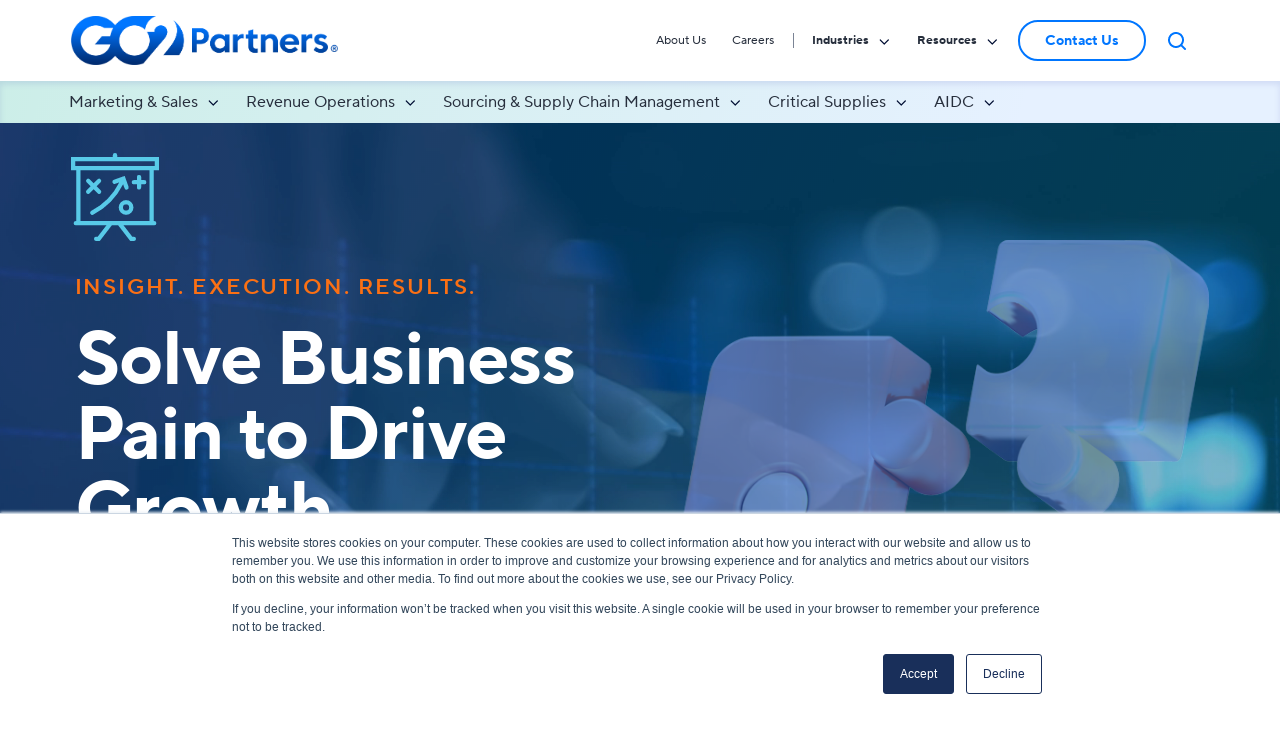

--- FILE ---
content_type: text/html; charset=UTF-8
request_url: https://www.go2partners.com/
body_size: 29373
content:
<!doctype html><html lang="en" class="no-js "><head>
    <meta charset="utf-8">
    <title>GO2 Partners</title>
    <link rel="shortcut icon" href="https://www.go2partners.com/hubfs/_GO2%20Logos%202024/Bug%20RGB-Blue.svg">
    <meta name="description" content="Drive growth and reduce expenses with GO2 Partners. Overcome challenges, align sales and marketing, optimize supply chains, and benefit from expert services for sustainable revenue growth. Get started today.">
    
		<script>
			var act = {};
      act.xs = 479;
      act.sm = 767;
      act.md = 1139;
			act.scroll_offset = {
				sm: 63,
				md: 66,
				lg: 115,
				get: function() {
					if(window.matchMedia('(max-width: 767px)').matches) return act.scroll_offset.sm;
					if(window.matchMedia('(min-width: 1140px)').matches) return act.scroll_offset.lg;
					return act.scroll_offset.md;
				},
				set: function(sm, md, lg){
					act.scroll_offset.sm = sm;
					act.scroll_offset.md = md;
					act.scroll_offset.lg = lg;
				}
			};
		</script>
    
<meta name="viewport" content="width=device-width, initial-scale=1">

    <script src="/hs/hsstatic/jquery-libs/static-1.1/jquery/jquery-1.7.1.js"></script>
<script>hsjQuery = window['jQuery'];</script>
    <meta property="og:description" content="Drive growth and reduce expenses with GO2 Partners. Overcome challenges, align sales and marketing, optimize supply chains, and benefit from expert services for sustainable revenue growth. Get started today.">
    <meta property="og:title" content="GO2 Partners">
    <meta name="twitter:description" content="Drive growth and reduce expenses with GO2 Partners. Overcome challenges, align sales and marketing, optimize supply chains, and benefit from expert services for sustainable revenue growth. Get started today.">
    <meta name="twitter:title" content="GO2 Partners">

    

    
    <style>
a.cta_button{-moz-box-sizing:content-box !important;-webkit-box-sizing:content-box !important;box-sizing:content-box !important;vertical-align:middle}.hs-breadcrumb-menu{list-style-type:none;margin:0px 0px 0px 0px;padding:0px 0px 0px 0px}.hs-breadcrumb-menu-item{float:left;padding:10px 0px 10px 10px}.hs-breadcrumb-menu-divider:before{content:'›';padding-left:10px}.hs-featured-image-link{border:0}.hs-featured-image{float:right;margin:0 0 20px 20px;max-width:50%}@media (max-width: 568px){.hs-featured-image{float:none;margin:0;width:100%;max-width:100%}}.hs-screen-reader-text{clip:rect(1px, 1px, 1px, 1px);height:1px;overflow:hidden;position:absolute !important;width:1px}
</style>

<link rel="stylesheet" href="https://www.go2partners.com/hubfs/hub_generated/template_assets/1/101519688526/1768838011538/template_main.min.css">
<link rel="stylesheet" href="https://www.go2partners.com/hubfs/hub_generated/template_assets/1/101501056089/1768838003547/template_child.min.css">
<link rel="stylesheet" href="https://www.go2partners.com/hubfs/hub_generated/template_assets/1/101518728036/1768838009363/template_nav.min.css">
<link rel="stylesheet" href="https://www.go2partners.com/hubfs/hub_generated/template_assets/1/101519849222/1768838013173/template_site-search.min.css">
<link rel="stylesheet" href="https://www.go2partners.com/hubfs/hub_generated/template_assets/1/101519622494/1768838000771/template_lang-select.min.css">
<link rel="stylesheet" href="https://www.go2partners.com/hubfs/hub_generated/template_assets/1/101517926944/1768838016332/template_mobile-nav.min.css">
<link rel="stylesheet" href="https://www.go2partners.com/hubfs/hub_generated/template_assets/1/110314299678/1768838002384/template_nav-go2.css">
<link rel="stylesheet" href="https://www.go2partners.com/hubfs/hub_generated/template_assets/1/101517926943/1768838003807/template_header-01.css">
<link rel="stylesheet" href="https://www.go2partners.com/hubfs/hub_generated/template_assets/1/110315298105/1768838007852/template_go2-advanced-section-intro.min.css">
<link rel="stylesheet" href="https://www.go2partners.com/hubfs/hub_generated/template_assets/1/110315056020/1768838007202/template_go2-section-extra-settings.min.css">
<link rel="stylesheet" href="https://www.go2partners.com/hubfs/hub_generated/template_assets/1/101517926308/1768838007489/template_feature-card.min.css">

  <style>
  #hs_cos_wrapper_widget_1697061760240 .module--feature-card .row {
  display:grid;
  grid-template-columns:repeat(3,1fr);
  padding:0 12px;
  column-gap:24px;
  row-gap:24px;
}

#hs_cos_wrapper_widget_1697061760240 .module--feature-card .feature-card {
  padding-top:24px;
  padding-right:0px;
  padding-bottom:24px;
  padding-left:0px;
}

@media screen and (max-width:1139px) {
  #hs_cos_wrapper_widget_1697061760240 .module--feature-card .row {
    grid-template-columns:repeat(1,1fr);
    column-gap:24px;
    row-gap:24px;
  }

  #hs_cos_wrapper_widget_1697061760240 .module--feature-card .feature-card {
    padding-top:24px;
    padding-right:0px;
    padding-bottom:24px;
    padding-left:0px;
  }
}

@media screen and (max-width:767px) {
  #hs_cos_wrapper_widget_1697061760240 .module--feature-card .row {
    grid-template-columns:1fr;
    row-gap:24px;
  }

  #hs_cos_wrapper_widget_1697061760240 .module--feature-card .feature-card {
    padding-top:24px;
    padding-right:0px;
    padding-bottom:24px;
    padding-left:0px;
  }
}

  </style>

<link rel="stylesheet" href="https://www.go2partners.com/hubfs/hub_generated/template_assets/1/147426030707/1768838008176/template_go2-logos.min.css">
<link rel="stylesheet" href="https://www.go2partners.com/hubfs/hub_generated/template_assets/1/101517926317/1768838008845/template_splide.min.css">

  <style>
  #hs_cos_wrapper_widget_1697062323024 .module--feature-card .row {
  display:grid;
  grid-template-columns:repeat(2,1fr);
  padding:0 12px;
  column-gap:24px;
  row-gap:24px;
}

#hs_cos_wrapper_widget_1697062323024 .module--feature-card .feature-card {
  padding-top:100px;
  padding-right:0px;
  padding-bottom:100px;
  padding-left:0px;
}

@media screen and (max-width:1139px) {
  #hs_cos_wrapper_widget_1697062323024 .module--feature-card .row {
    grid-template-columns:repeat(1,1fr);
    column-gap:24px;
    row-gap:24px;
  }

  #hs_cos_wrapper_widget_1697062323024 .module--feature-card .feature-card {
    padding-top:24px;
    padding-right:0px;
    padding-bottom:24px;
    padding-left:0px;
  }
}

@media screen and (max-width:767px) {
  #hs_cos_wrapper_widget_1697062323024 .module--feature-card .row {
    grid-template-columns:1fr;
    row-gap:24px;
  }

  #hs_cos_wrapper_widget_1697062323024 .module--feature-card .feature-card {
    padding-top:24px;
    padding-right:0px;
    padding-bottom:24px;
    padding-left:0px;
  }
}

  </style>

<link rel="stylesheet" href="https://www.go2partners.com/hubfs/hub_generated/template_assets/1/110999568819/1768838000847/template_go2-blog-card.min.css">
<link rel="stylesheet" href="https://www.go2partners.com/hubfs/hub_generated/template_assets/1/110314626206/1768838000803/template_go2-tabs.min.css">
<link rel="stylesheet" href="https://www.go2partners.com/hubfs/hub_generated/template_assets/1/110315298590/1768838007216/template_footer-nav-go2.min.css">
<link rel="stylesheet" href="https://www.go2partners.com/hubfs/hub_generated/module_assets/1/101519688524/1740966161953/module_icon.min.css">
<link rel="stylesheet" href="https://www.go2partners.com/hubfs/hub_generated/template_assets/1/110314429236/1768838004923/template_site-search-footer.min.css">
<link rel="stylesheet" href="https://www.go2partners.com/hubfs/hub_generated/template_assets/1/101519488146/1768838000779/template_rich-text.min.css">
<link rel="stylesheet" href="https://www.go2partners.com/hubfs/hub_generated/template_assets/1/101519849218/1768838005038/template_footer-11.min.css">
<link class="hs-async-css" rel="preload" href="https://www.go2partners.com/hubfs/hub_generated/template_assets/1/101522415487/1768838004770/template_modal.min.css" as="style" onload="this.onload=null;this.rel='stylesheet'">
<noscript><link rel="stylesheet" href="https://www.go2partners.com/hubfs/hub_generated/template_assets/1/101522415487/1768838004770/template_modal.min.css"></noscript>
<!-- Editor Styles -->
<style id="hs_editor_style" type="text/css">
.content_bucket-row-4-max-width-section-centering > .row-fluid {
  max-width: 1300px !important;
  margin-left: auto !important;
  margin-right: auto !important;
}
.content_bucket-row-9-force-full-width-section > .row-fluid {
  max-width: none !important;
}
/* HubSpot Non-stacked Media Query Styles */
@media (min-width:768px) {
  .content_bucket-row-0-vertical-alignment > .row-fluid {
    display: -ms-flexbox !important;
    -ms-flex-direction: row;
    display: flex !important;
    flex-direction: row;
  }
  .cell_16961177600946-vertical-alignment {
    display: -ms-flexbox !important;
    -ms-flex-direction: column !important;
    -ms-flex-pack: center !important;
    display: flex !important;
    flex-direction: column !important;
    justify-content: center !important;
  }
  .cell_16961177600946-vertical-alignment > div {
    flex-shrink: 0 !important;
  }
  .cell_16961177600945-vertical-alignment {
    display: -ms-flexbox !important;
    -ms-flex-direction: column !important;
    -ms-flex-pack: center !important;
    display: flex !important;
    flex-direction: column !important;
    justify-content: center !important;
  }
  .cell_16961177600945-vertical-alignment > div {
    flex-shrink: 0 !important;
  }
}
/* HubSpot Styles (default) */
.content_bucket-row-0-padding {
  padding-top: 0px !important;
}
.content_bucket-row-1-padding {
  padding-bottom: 30px !important;
}
.content_bucket-row-5-padding {
  padding-top: 20px !important;
  padding-bottom: 20px !important;
}
.content_bucket-row-6-padding {
  padding-top: 10px !important;
}
.content_bucket-row-7-padding {
  padding-top: 50px !important;
  padding-bottom: 75px !important;
  padding-left: 0px !important;
  padding-right: 0px !important;
}
.content_bucket-row-7-background-layers {
  background-image: linear-gradient(to bottom, rgba(242, 242, 242, 1), rgba(255, 255, 255, 1)) !important;
  background-position: left top !important;
  background-size: auto !important;
  background-repeat: no-repeat !important;
}
.content_bucket-row-8-background-layers {
  background-image: linear-gradient(to bottom, rgba(242, 242, 242, 1), rgba(255, 255, 255, 1)) !important;
  background-position: left top !important;
  background-size: auto !important;
  background-repeat: no-repeat !important;
}
.content_bucket-row-9-padding {
  padding-top: 20px !important;
  padding-bottom: 20px !important;
}
.content_bucket-row-9-background-layers {
  background-image: linear-gradient(to right, rgba(0, 118, 255, 1), rgba(85, 199, 233, 1)) !important;
  background-position: left top !important;
  background-size: auto !important;
  background-repeat: no-repeat !important;
}
/* HubSpot Styles (mobile) */
@media (max-width: 767px) {
  .content_bucket-row-0-padding {
    padding-left: 0px !important;
    padding-right: 0px !important;
  }
  .content_bucket-row-7-padding {
    padding-bottom: 85px !important;
  }
  .cell_16961177600946-padding {
    padding-bottom: 20px !important;
    padding-left: 20px !important;
    padding-right: 20px !important;
  }
  .module_169611776009411-padding > #hs_cos_wrapper_module_169611776009411 {
    padding-left: 0px !important;
  }
}
</style>
    

    
<!--  Added by GoogleAnalytics integration -->
<script>
var _hsp = window._hsp = window._hsp || [];
_hsp.push(['addPrivacyConsentListener', function(consent) { if (consent.allowed || (consent.categories && consent.categories.analytics)) {
  (function(i,s,o,g,r,a,m){i['GoogleAnalyticsObject']=r;i[r]=i[r]||function(){
  (i[r].q=i[r].q||[]).push(arguments)},i[r].l=1*new Date();a=s.createElement(o),
  m=s.getElementsByTagName(o)[0];a.async=1;a.src=g;m.parentNode.insertBefore(a,m)
})(window,document,'script','//www.google-analytics.com/analytics.js','ga');
  ga('create','UA-51075762-1','auto');
  ga('send','pageview');
}}]);
</script>

<!-- /Added by GoogleAnalytics integration -->

<!--  Added by GoogleAnalytics4 integration -->
<script>
var _hsp = window._hsp = window._hsp || [];
window.dataLayer = window.dataLayer || [];
function gtag(){dataLayer.push(arguments);}

var useGoogleConsentModeV2 = true;
var waitForUpdateMillis = 1000;


if (!window._hsGoogleConsentRunOnce) {
  window._hsGoogleConsentRunOnce = true;

  gtag('consent', 'default', {
    'ad_storage': 'denied',
    'analytics_storage': 'denied',
    'ad_user_data': 'denied',
    'ad_personalization': 'denied',
    'wait_for_update': waitForUpdateMillis
  });

  if (useGoogleConsentModeV2) {
    _hsp.push(['useGoogleConsentModeV2'])
  } else {
    _hsp.push(['addPrivacyConsentListener', function(consent){
      var hasAnalyticsConsent = consent && (consent.allowed || (consent.categories && consent.categories.analytics));
      var hasAdsConsent = consent && (consent.allowed || (consent.categories && consent.categories.advertisement));

      gtag('consent', 'update', {
        'ad_storage': hasAdsConsent ? 'granted' : 'denied',
        'analytics_storage': hasAnalyticsConsent ? 'granted' : 'denied',
        'ad_user_data': hasAdsConsent ? 'granted' : 'denied',
        'ad_personalization': hasAdsConsent ? 'granted' : 'denied'
      });
    }]);
  }
}

gtag('js', new Date());
gtag('set', 'developer_id.dZTQ1Zm', true);
gtag('config', 'G-9JGLSQK8BW');
</script>
<script async src="https://www.googletagmanager.com/gtag/js?id=G-9JGLSQK8BW"></script>

<!-- /Added by GoogleAnalytics4 integration -->

    <link rel="canonical" href="https://www.go2partners.com">

<script type="text/javascript">
/*_linkedin_partner_id = "1472634";
window._linkedin_data_partner_ids = window._linkedin_data_partner_ids || [];
window._linkedin_data_partner_ids.push(_linkedin_partner_id);*/
</script><script type="text/javascript">
/*(function(l) {
if (!l){window.lintrk = function(a,b){window.lintrk.q.push([a,b])};
window.lintrk.q=[]}
var s = document.getElementsByTagName("script")[0];
var b = document.createElement("script");
b.type = "text/javascript";b.async = true;
b.src = "https://snap.licdn.com/li.lms-analytics/insight.min.js";
s.parentNode.insertBefore(b, s);})(window.lintrk);*/
</script>
<noscript>
<!-- <img height="1" width="1" style="display:none;" alt="" src="https://px.ads.linkedin.com/collect/?pid=1472634&fmt=gif" /> -->
</noscript>
<script src="https://tag.clearbitscripts.com/v1/pk_00be4ee7d70084d6d15cc5f34b66141b/tags.js" referrerpolicy="strict-origin-when-cross-origin"></script>
<script id="warmly-script-loader" src="https://opps-widget.getwarmly.com/warmly.js?clientId=dd8c1379fea74e724f9a9857f1238692" defer></script>

<!-- Google Tag Manager -->
<script>(function(w,d,s,l,i){w[l]=w[l]||[];w[l].push({'gtm.start':
new Date().getTime(),event:'gtm.js'});var f=d.getElementsByTagName(s)[0],
j=d.createElement(s),dl=l!='dataLayer'?'&l='+l:'';j.async=true;j.src=
'https://www.googletagmanager.com/gtm.js?id='+i+dl;f.parentNode.insertBefore(j,f);
})(window,document,'script','dataLayer','GTM-5QP6JN7K');</script>
<!-- End Google Tag Manager -->

<script>"use strict";(c=>{const t=document,r=(e,...d)=>{const s=t.head.appendChild(t.createElement(e));return d.forEach(a=>s.setAttribute(a[0],a[1])),s};r("meta",["name","navu:site"],["content",c]),r("script",["src","https://embed.navu.co/boot.js"],["async","true"]);const n=sessionStorage.getItem("nv-sidebar");if(n){const e=JSON.parse(n);e.css&&(r("style",["data-widget","sidebar"]).innerHTML=e.css);const d=(e.colorTheme||"light").trim().replace(/s/gi,"-").toLowerCase(),s=e.layoutTheme||"classic-dockable",a=["nv-sidebar-"+e.state,`nv-sidebar-color-${d}`,`nv-sidebar-layout-${s}`],o=()=>t.body.classList.add(...a);if(t.body){o();return}const i=t.readyState;i==="interactive"||i==="complete"?o():t.addEventListener("DOMContentLoaded",()=>o())}})("S27T994");</script>
<meta property="og:image" content="https://www.go2partners.com/hubfs/_go2partners.com%202023/GO2-Partners-2023-Stacked-square-Gradient.jpg">
<meta property="og:image:width" content="1067">
<meta property="og:image:height" content="1067">

<meta name="twitter:image" content="https://www.go2partners.com/hubfs/_go2partners.com%202023/GO2-Partners-2023-Stacked-square-Gradient.jpg">


<meta property="og:url" content="https://www.go2partners.com">
<meta name="twitter:card" content="summary_large_image">





<script type="application/ld+json">
{
  "@context": "https://schema.org",
  "@type": "Organization",
  "name": "GO2 Partners",
  "url": "https://www.go2partners.com",
  "logo": "https://www.go2partners.com/hubfs/GO2_Logo.png",
  "sameAs": [
    "https://www.linkedin.com/company/go2partners",
    "https://www.facebook.com/GO2Partners/",
    "https://twitter.com/go2partners"
  ]
}
</script>

  <meta name="generator" content="HubSpot"></head>
  <body class="  hs-content-id-6068348349 hs-site-page page ">
    <div id="top"></div>
    <div class="page">
      
        <div data-global-resource-path="GO2-Act3 child/partials/header-01.html"><style>
  #hs_cos_wrapper_static_header_button .btn .btn--outline .btn--medium .btn--accent .btn--pill .btn--static_header_buttons-1 a {
    padding-left: 25px;
    padding-right: 25px;

  }

</style>














  


<header class="header header--1  header--sticky header--w-search header--wo-lang hs-search-hidden">
  <div class="header__sticky-wrapper">
    <div class="header__sticky-element">
      <div class="header__section header__section--main section">
        <div class="header__center container">
          <div class="row items-center">
            <div class="col s3 md-s3 sm-s4 justify-center">
              <div class="header__logo">
                <div class="header__logo__static">
                  
                    <div id="hs_cos_wrapper_static_header_logo" class="hs_cos_wrapper hs_cos_wrapper_widget hs_cos_wrapper_type_module widget-type-logo" style="" data-hs-cos-general-type="widget" data-hs-cos-type="module">
  






















  
  <span id="hs_cos_wrapper_static_header_logo_hs_logo_widget" class="hs_cos_wrapper hs_cos_wrapper_widget hs_cos_wrapper_type_logo" style="" data-hs-cos-general-type="widget" data-hs-cos-type="logo"><a href="https://www.go2partners.com/" id="hs-link-static_header_logo_hs_logo_widget" style="border-width:0px;border:0px;"><img src="https://www.go2partners.com/hs-fs/hubfs/_go2partners.com%202024/GO2-Partners-Horiz-Gradient.png?width=1366&amp;height=253&amp;name=GO2-Partners-Horiz-Gradient.png" class="hs-image-widget " height="253" style="height: auto;width:1366px;border-width:0px;border:0px;" width="1366" alt="GO2-Partners-Horiz-Gradient" title="GO2-Partners-Horiz-Gradient" loading="eager" srcset="https://www.go2partners.com/hs-fs/hubfs/_go2partners.com%202024/GO2-Partners-Horiz-Gradient.png?width=683&amp;height=127&amp;name=GO2-Partners-Horiz-Gradient.png 683w, https://www.go2partners.com/hs-fs/hubfs/_go2partners.com%202024/GO2-Partners-Horiz-Gradient.png?width=1366&amp;height=253&amp;name=GO2-Partners-Horiz-Gradient.png 1366w, https://www.go2partners.com/hs-fs/hubfs/_go2partners.com%202024/GO2-Partners-Horiz-Gradient.png?width=2049&amp;height=380&amp;name=GO2-Partners-Horiz-Gradient.png 2049w, https://www.go2partners.com/hs-fs/hubfs/_go2partners.com%202024/GO2-Partners-Horiz-Gradient.png?width=2732&amp;height=506&amp;name=GO2-Partners-Horiz-Gradient.png 2732w, https://www.go2partners.com/hs-fs/hubfs/_go2partners.com%202024/GO2-Partners-Horiz-Gradient.png?width=3415&amp;height=633&amp;name=GO2-Partners-Horiz-Gradient.png 3415w, https://www.go2partners.com/hs-fs/hubfs/_go2partners.com%202024/GO2-Partners-Horiz-Gradient.png?width=4098&amp;height=759&amp;name=GO2-Partners-Horiz-Gradient.png 4098w" sizes="(max-width: 1366px) 100vw, 1366px"></a></span>
</div>
                  
                </div>
                <div class="header__logo__overlap">
                  
                    <div id="hs_cos_wrapper_overlapping_header_logo" class="hs_cos_wrapper hs_cos_wrapper_widget hs_cos_wrapper_type_module widget-type-logo" style="" data-hs-cos-general-type="widget" data-hs-cos-type="module">
  






















  
  <span id="hs_cos_wrapper_overlapping_header_logo_hs_logo_widget" class="hs_cos_wrapper hs_cos_wrapper_widget hs_cos_wrapper_type_logo" style="" data-hs-cos-general-type="widget" data-hs-cos-type="logo"><a href="/" id="hs-link-overlapping_header_logo_hs_logo_widget" style="border-width:0px;border:0px;"><img src="https://www.go2partners.com/hubfs/_GO2%20Logos%202024/Horiz%20RGB-Gradient.svg" class="hs-image-widget " height="55" style="height: auto;width:300px;border-width:0px;border:0px;" width="300" alt="Horiz RGB-Gradient" title="Horiz RGB-Gradient" loading="eager"></a></span>
</div>
                  
                </div>
                
                  <div class="header__logo__sticky">
                    
                      <div id="hs_cos_wrapper_sticky_header_logo" class="hs_cos_wrapper hs_cos_wrapper_widget hs_cos_wrapper_type_module widget-type-logo" style="" data-hs-cos-general-type="widget" data-hs-cos-type="module">
  






















  
  <span id="hs_cos_wrapper_sticky_header_logo_hs_logo_widget" class="hs_cos_wrapper hs_cos_wrapper_widget hs_cos_wrapper_type_logo" style="" data-hs-cos-general-type="widget" data-hs-cos-type="logo"><a href="/" id="hs-link-sticky_header_logo_hs_logo_widget" style="border-width:0px;border:0px;"><img src="https://www.go2partners.com/hubfs/_GO2%20Logos%202024/Horiz%20RGB-Gradient.svg" class="hs-image-widget " height="55" style="height: auto;width:300px;border-width:0px;border:0px;" width="300" alt="Horiz RGB-Gradient" title="Horiz RGB-Gradient" loading="eager"></a></span>
</div>
                    
                  </div>
                
              </div>
            </div>
            <div class="col s9 md-s9 sm-s8">
              <div class="flex flex-row items-center justify-end no-shrink wrap">
                <div class="header__nav">
                  <div id="hs_cos_wrapper_header_nav" class="hs_cos_wrapper hs_cos_wrapper_widget hs_cos_wrapper_type_module" style="" data-hs-cos-general-type="widget" data-hs-cos-type="module">




<div class="module module--header_nav module--nav">
    <div class="module__inner">

  <nav class="nav nav--light nav--on-hover nav--arrows hs-skip-lang-url-rewrite" flyout-delay="200" aria-label="Top">
    
  
  
    
    <ul class="nav__list nav__list--level1" role="menubar">
      <li class="nav__item" role="none">
        <a id="navlink_header_nav_1_1" class="nav__link" href="https://www.go2partners.com/about-go2-partners" role="menuitem">About Us</a>
        
          
  
  

        
      </li>
      
  
    
    
      <li class="nav__item" role="none">
        <a id="navlink_header_nav_1_2" class="nav__link" href="https://www.go2partners.com/go2-partners-careers" role="menuitem">Careers</a>
        
          
  
  

        
      </li>
      
  
    
    
      <li class="nav__item nav__item--branch" role="none">
        <a id="navlink_header_nav_1_3" class="nav__link" href="javascript:;" role="menuitem" aria-expanded="true">Industries</a>
        
          
  
  
    
    <ul class="nav__list nav__list--level2 nav__list--flyout" role="menu">
      <li class="nav__item" role="none">
        <a id="navlink_header_nav_2_1" class="nav__link" href="https://www.go2partners.com/industries/warehousing-distribution-and-logistics" role="menuitem">Warehousing</a>
        
          
  
  

        
      </li>
      
  
    
    
      <li class="nav__item" role="none">
        <a id="navlink_header_nav_2_2" class="nav__link" href="https://www.go2partners.com/industries/heavy-industrials-metals-manufacturing" role="menuitem">Heavy Industrial and Metals Manufacturing</a>
        
          
  
  

        
      </li>
      
  
    
    
      <li class="nav__item" role="none">
        <a id="navlink_header_nav_2_3" class="nav__link" href="https://www.go2partners.com/industries/franchise" role="menuitem">Franchise</a>
        
          
  
  

        
      </li>
      
  
    
    
      <li class="nav__item" role="none">
        <a id="navlink_header_nav_2_4" class="nav__link" href="https://www.go2partners.com/industries/manufacturing-industrial" role="menuitem">Manufacturing</a>
        
          
  
  

        
      </li>
      
  
    
    
      <li class="nav__item" role="none">
        <a id="navlink_header_nav_2_5" class="nav__link" href="https://www.go2partners.com/industries/restaurants" role="menuitem">Restaurant</a>
        
          
  
  

        
      </li>
      
  
    
    
      <li class="nav__item" role="none">
        <a id="navlink_header_nav_2_6" class="nav__link" href="https://www.go2partners.com/industries/retail" role="menuitem">Retail</a>
        
          
  
  

        
      </li>
      
  
    
    
      <li class="nav__item" role="none">
        <a id="navlink_header_nav_2_7" class="nav__link" href="https://www.go2partners.com/industries/finance" role="menuitem">Finance</a>
        
          
  
  

        
      </li>
      
  
    
    
      <li class="nav__item" role="none">
        <a id="navlink_header_nav_2_8" class="nav__link" href="https://www.go2partners.com/industries/insurance" role="menuitem">Insurance</a>
        
          
  
  

        
      </li>
      
  
    
    
      <li class="nav__item" role="none">
        <a id="navlink_header_nav_2_9" class="nav__link" href="https://www.go2partners.com/industries/entertainment" role="menuitem">Entertainment</a>
        
          
  
  

        
      </li>
      
  
    
    
      <li class="nav__item" role="none">
        <a id="navlink_header_nav_2_10" class="nav__link" href="https://www.go2partners.com/industries/building-products" role="menuitem">Building Products</a>
        
          
  
  

        
      </li>
      
  
    
    
      <li class="nav__item nav__item--branch" role="none">
        <a id="navlink_header_nav_2_11" class="nav__link" href="https://labmedia.go2partners.com" role="menuitem" aria-expanded="true">Labs and Medical</a>
        
          
  
  
    
    <ul class="nav__list nav__list--level3 nav__list--flyout" role="menu">
      <li class="nav__item" role="none">
        <a id="navlink_header_nav_3_1" class="nav__link" href="https://labmedia.go2partners.com/labs/express-lab-solutions" role="menuitem">Express Lab Solutions</a>
        
          
  
  

        
      </li>
      
  
    
    
      <li class="nav__item" role="none">
        <a id="navlink_header_nav_3_2" class="nav__link" href="https://labmedia.go2partners.com/medical-testing-new-challenges-new-solutions" role="menuitem">Critical Supplies</a>
        
          
  
  

        
      </li>
      
  
    
    
      <li class="nav__item" role="none">
        <a id="navlink_header_nav_3_3" class="nav__link" href="https://labmedia.go2partners.com/numbers-management" role="menuitem">Numbers Management</a>
        
          
  
  

        
      </li>
      
  
    
    
      <li class="nav__item" role="none">
        <a id="navlink_header_nav_3_4" class="nav__link" href="https://labmedia.go2partners.com/labs/lab-audit" role="menuitem">Lab Audit</a>
        
          
  
  

        
      </li>
      </ul>
  

        
      </li>
      
  
    
    
      <li class="nav__item" role="none">
        <a id="navlink_header_nav_2_12" class="nav__link" href="https://www.go2partners.com/industries/hr-human-resources-and-payroll" role="menuitem">HR/Payroll</a>
        
          
  
  

        
      </li>
      
  
    
    
      <li class="nav__item" role="none">
        <a id="navlink_header_nav_2_13" class="nav__link" href="https://www.go2partners.com/industries/movers" role="menuitem">Movers</a>
        
          
  
  

        
      </li>
      
  
    
    
      <li class="nav__item" role="none">
        <a id="navlink_header_nav_2_14" class="nav__link" href="https://www.go2partners.com/industries/cannabis" role="menuitem">Cannabis</a>
        
          
  
  

        
      </li>
      
  
    
    
      <li class="nav__item" role="none">
        <a id="navlink_header_nav_2_15" class="nav__link" href="https://www.go2partners.com/industries/saas" role="menuitem">SAAS</a>
        
          
  
  

        
      </li>
      </ul>
  

        
      </li>
      
  
    
    
      <li class="nav__item nav__item--branch" role="none">
        <a id="navlink_header_nav_1_4" class="nav__link" href="javascript:;" role="menuitem" aria-expanded="true">Resources</a>
        
          
  
  
    
    <ul class="nav__list nav__list--level2 nav__list--flyout" role="menu">
      <li class="nav__item" role="none">
        <a id="navlink_header_nav_2_1" class="nav__link" href="https://www.go2partners.com/go2-service-portal" role="menuitem">GO2 Service Portal</a>
        
          
  
  

        
      </li>
      
  
    
    
      <li class="nav__item" role="none">
        <a id="navlink_header_nav_2_2" class="nav__link" href="https://www.go2partners.com/success-stories" role="menuitem">Success Stories</a>
        
          
  
  

        
      </li>
      
  
    
    
      <li class="nav__item" role="none">
        <a id="navlink_header_nav_2_3" class="nav__link" href="https://growth.go2partners.com/blog" role="menuitem">Revenue Growth Blog</a>
        
          
  
  

        
      </li>
      
  
    
    
      <li class="nav__item" role="none">
        <a id="navlink_header_nav_2_4" class="nav__link" href="https://www.go2partners.com/blog" role="menuitem">Operations Blog</a>
        
          
  
  

        
      </li>
      
  
    
    
      <li class="nav__item" role="none">
        <a id="navlink_header_nav_2_5" class="nav__link" href="https://www.go2partners.com/guide-to-thermal-printing" role="menuitem">Guide to Thermal Printing</a>
        
          
  
  

        
      </li>
      
  
    
    
      <li class="nav__item" role="none">
        <a id="navlink_header_nav_2_6" class="nav__link" href="https://growth.go2partners.com/go2-website-grader" role="menuitem">Website Grader</a>
        
          
  
  

        
      </li>
      
  
    
    
      <li class="nav__item" role="none">
        <a id="navlink_header_nav_2_7" class="nav__link" href="https://growth.go2partners.com/go2-marketing-scorecard-for-business" role="menuitem">Marketing Scorecard</a>
        
          
  
  

        
      </li>
      
  
    
    
      <li class="nav__item" role="none">
        <a id="navlink_header_nav_2_8" class="nav__link" href="https://growth.go2partners.com/campaign-roi-calculator" role="menuitem">Marketing ROI Calculator</a>
        
          
  
  

        
      </li>
      </ul>
  

        
      </li>
      </ul>
  

  </nav>

    </div>
  </div>

</div>
                </div>
                <div>
                  <div id="fcta1" class="header_cta">
                    <div class="header__buttons">
                      <div class="header__buttons__static">
                        <div id="hs_cos_wrapper_static_header_buttons" class="hs_cos_wrapper hs_cos_wrapper_widget hs_cos_wrapper_type_module" style="" data-hs-cos-general-type="widget" data-hs-cos-type="module">



<div class="module module--static_header_buttons module--button">
    <div class="module__inner">

<div>
  
</div>
  <div class="inline-items"><a href="https://www.go2partners.com/contact-go2-partners" class="btn btn--outline btn--medium btn--accent btn--pill  btn--static_header_buttons-1">
          
          Contact Us
        </a></div>

    </div>
  </div>
</div>
                      </div>
                      <div class="header__buttons__overlap">
                        <div id="hs_cos_wrapper_overlapping_header_buttons" class="hs_cos_wrapper hs_cos_wrapper_widget hs_cos_wrapper_type_module" style="" data-hs-cos-general-type="widget" data-hs-cos-type="module">



<div class="module module--overlapping_header_buttons module--button">
    <div class="module__inner">

<div>
  
</div>
  <div class="inline-items"></div>

    </div>
  </div>
</div>
                      </div>
                      
                        <div class="header__search">
                          <div id="hs_cos_wrapper_header_search" class="hs_cos_wrapper hs_cos_wrapper_widget hs_cos_wrapper_type_module" style="" data-hs-cos-general-type="widget" data-hs-cos-type="module">





<style>
 /* -----------Sync Adjust to match XD design------------ */
#hs_cos_wrapper_header_search .ui-icon svg {
  display:block;
  width:1.5rem;
  height:1.5rem;
  pointer-events:none;
}

/* -----------END Sync Adjust to match XD design------------ */
.site-search--light .site-search__open,
.site-search--light .site-search__open:hover,
.site-search--light .site-search__close,
.site-search--light .site-search__close:hover {
  color: #0076FF!important;
}
</style>

<div id="header_search" class="site-search site-search--light txt--light">
  <a class="site-search__open ui-icon" role="button" aria-label="Open search window">
    <svg width="24" height="24" viewbox="0 0 24 24" xmlns="http://www.w3.org/2000/svg">
      <path d="M20.71 19.29L17.31 15.9C18.407 14.5025 19.0022 12.7767 19 11C19 9.41775 18.5308 7.87103 17.6518 6.55544C16.7727 5.23984 15.5233 4.21446 14.0615 3.60896C12.5997 3.00346 10.9911 2.84504 9.43928 3.15372C7.88743 3.4624 6.46197 4.22433 5.34315 5.34315C4.22433 6.46197 3.4624 7.88743 3.15372 9.43928C2.84504 10.9911 3.00347 12.5997 3.60897 14.0615C4.21447 15.5233 5.23985 16.7727 6.55544 17.6518C7.87103 18.5308 9.41775 19 11 19C12.7767 19.0022 14.5025 18.407 15.9 17.31L19.29 20.71C19.383 20.8037 19.4936 20.8781 19.6154 20.9289C19.7373 20.9797 19.868 21.0058 20 21.0058C20.132 21.0058 20.2627 20.9797 20.3846 20.9289C20.5064 20.8781 20.617 20.8037 20.71 20.71C20.8037 20.617 20.8781 20.5064 20.9289 20.3846C20.9797 20.2627 21.0058 20.132 21.0058 20C21.0058 19.868 20.9797 19.7373 20.9289 19.6154C20.8781 19.4936 20.8037 19.383 20.71 19.29ZM5 11C5 9.81331 5.3519 8.65327 6.01119 7.66658C6.67047 6.67988 7.60755 5.91085 8.7039 5.45672C9.80026 5.0026 11.0067 4.88378 12.1705 5.11529C13.3344 5.3468 14.4035 5.91824 15.2426 6.75736C16.0818 7.59647 16.6532 8.66557 16.8847 9.82946C17.1162 10.9933 16.9974 12.1997 16.5433 13.2961C16.0892 14.3925 15.3201 15.3295 14.3334 15.9888C13.3467 16.6481 12.1867 17 11 17C9.4087 17 7.88258 16.3679 6.75736 15.2426C5.63214 14.1174 5 12.5913 5 11Z" fill="currentColor" />
    </svg>
  </a>
  <div class="site-search__popup">
    <div class="site-search__bar">
      <form id="searchForm" class="site-search__form" autocomplete="off" results-zero-text="Sorry, no results found.">
        <input class="site-search__input" id="searchInput" name="searchInput" type="text" placeholder="Search our website" title="Search our website">
        <input name="portalId" type="hidden" value="2696666">
        <input name="language" type="hidden" value="">
        <input name="domains" type="hidden" value="">
        <button class="site-search__submit ui-icon" type="submit" aria-label="Search">
          <svg width="24" height="24" viewbox="0 0 24 24" xmlns="http://www.w3.org/2000/svg">
            <path d="M20.71 19.29L17.31 15.9C18.407 14.5025 19.0022 12.7767 19 11C19 9.41775 18.5308 7.87103 17.6518 6.55544C16.7727 5.23984 15.5233 4.21446 14.0615 3.60896C12.5997 3.00346 10.9911 2.84504 9.43928 3.15372C7.88743 3.4624 6.46197 4.22433 5.34315 5.34315C4.22433 6.46197 3.4624 7.88743 3.15372 9.43928C2.84504 10.9911 3.00347 12.5997 3.60897 14.0615C4.21447 15.5233 5.23985 16.7727 6.55544 17.6518C7.87103 18.5308 9.41775 19 11 19C12.7767 19.0022 14.5025 18.407 15.9 17.31L19.29 20.71C19.383 20.8037 19.4936 20.8781 19.6154 20.9289C19.7373 20.9797 19.868 21.0058 20 21.0058C20.132 21.0058 20.2627 20.9797 20.3846 20.9289C20.5064 20.8781 20.617 20.8037 20.71 20.71C20.8037 20.617 20.8781 20.5064 20.9289 20.3846C20.9797 20.2627 21.0058 20.132 21.0058 20C21.0058 19.868 20.9797 19.7373 20.9289 19.6154C20.8781 19.4936 20.8037 19.383 20.71 19.29ZM5 11C5 9.81331 5.3519 8.65327 6.01119 7.66658C6.67047 6.67988 7.60755 5.91085 8.7039 5.45672C9.80026 5.0026 11.0067 4.88378 12.1705 5.11529C13.3344 5.3468 14.4035 5.91824 15.2426 6.75736C16.0818 7.59647 16.6532 8.66557 16.8847 9.82946C17.1162 10.9933 16.9974 12.1997 16.5433 13.2961C16.0892 14.3925 15.3201 15.3295 14.3334 15.9888C13.3467 16.6481 12.1867 17 11 17C9.4087 17 7.88258 16.3679 6.75736 15.2426C5.63214 14.1174 5 12.5913 5 11Z" fill="currentColor"></path>
          </svg>
        </button>
        <a class="site-search__close ui-icon" role="button" aria-label="Close search window">
          <svg width="24" height="24" viewbox="0 0 24 24" xmlns="http://www.w3.org/2000/svg">
            <path d="M20.707 4.707a1 1 0 0 0-1.414-1.414L12 10.586 4.707 3.293a1 1 0 0 0-1.414 1.414L10.586 12l-7.293 7.293a1 1 0 1 0 1.414 1.414L12 13.414l7.293 7.293a1 1 0 0 0 1.414-1.414L13.414 12l7.293-7.293z" fill="currentColor" />
          </svg>
        </a>
      </form>
    </div>
    <div class="site-search__results">
      <div class="site-search__results-block">
        <div class="site-search__result-template">
          <div class="site-search__result-title ui-label"></div>
          <div class="site-search__result-desc small-text"></div>
        </div>
        <button class="site-search__more btn btn--fill btn--medium btn--accent">More results</button>
      </div>
    </div>
  </div>
</div></div>
                        </div>
                      
                    </div>
                    
                    <div class="header__lang">
                      <div id="hs_cos_wrapper_header_lang" class="hs_cos_wrapper hs_cos_wrapper_widget hs_cos_wrapper_type_module" style="" data-hs-cos-general-type="widget" data-hs-cos-type="module">

<div class="module module--header_lang module--lang-select">
    <div class="module__inner">

  

    </div>
  </div>
</div>
                    </div>
                    
                      <div class="header__buttons__sticky">
                        <div id="hs_cos_wrapper_sticky_header_buttons" class="hs_cos_wrapper hs_cos_wrapper_widget hs_cos_wrapper_type_module" style="" data-hs-cos-general-type="widget" data-hs-cos-type="module">



<div class="module module--sticky_header_buttons module--button">
    <div class="module__inner">

<div>
  
</div>
  <div class="inline-items"></div>

    </div>
  </div>
</div>
                      </div>
                    
                  </div>
                </div>
                
                <div class="header__mobile-nav">
                  <div id="hs_cos_wrapper_header_mobile_nav" class="hs_cos_wrapper hs_cos_wrapper_widget hs_cos_wrapper_type_module" style="" data-hs-cos-general-type="widget" data-hs-cos-type="module">





<div class="module module--header_mobile_nav module--mnav">
    <div class="module__inner">

  <div class="mnav mnav--light">
    <a class="mnav__open ui-icon" href="javascript:;" role="button" aria-label="Open menu">
      <svg width="24" height="24" viewbox="0 0 24 24" xmlns="http://www.w3.org/2000/svg">
        <path d="M3 6a1 1 0 0 1 1-1h16a1 1 0 1 1 0 2H4a1 1 0 0 1-1-1zm0 6a1 1 0 0 1 1-1h16a1 1 0 1 1 0 2H4a1 1 0 0 1-1-1zm1 5a1 1 0 1 0 0 2h16a1 1 0 1 0 0-2H4z" fill="currentColor" />
      </svg>
    </a>
    <div class="mnav__overlay"></div>
    <div class="mnav__popup">
      
      <div class="mnav__section mnav__section--first mnav__menu hs-skip-lang-url-rewrite">
        
  
  
    <ul class="mnav__menu__list mnav__menu__list--level1">
      <li class="mnav__menu__item mnav__menu__item--parent">
        <div class="mnav__menu__label">
          <a class="mnav__menu__link" href="javascript:;">Industries</a>
          
            <div class="mnav__menu__toggle" role="button">
              <div class="mnav__menu__toggle__open-icon">
                <svg class="mnav__menu__toggle__open" width="24" height="24" viewbox="0 0 24 24" xmlns="http://www.w3.org/2000/svg">
                  <path d="M5.29289 8.29289C4.90237 8.68342 4.90237 9.31658 5.29289 9.70711L11.2929 15.7071C11.6834 16.0976 12.3166 16.0976 12.7071 15.7071L18.7071 9.70711C19.0976 9.31658 19.0976 8.68342 18.7071 8.29289C18.3166 7.90237 17.6834 7.90237 17.2929 8.29289L12 13.5858L6.70711 8.29289C6.31658 7.90237 5.68342 7.90237 5.29289 8.29289Z" fill="currentColor" />
                </svg>
              </div>
              <div class="mnav__menu__toggle__close-icon">
                <svg width="24" height="24" viewbox="0 0 24 24" xmlns="http://www.w3.org/2000/svg">
                  <path d="M5.29289 15.7071C4.90237 15.3166 4.90237 14.6834 5.29289 14.2929L11.2929 8.29289C11.6834 7.90237 12.3166 7.90237 12.7071 8.29289L18.7071 14.2929C19.0976 14.6834 19.0976 15.3166 18.7071 15.7071C18.3166 16.0976 17.6834 16.0976 17.2929 15.7071L12 10.4142L6.70711 15.7071C6.31658 16.0976 5.68342 16.0976 5.29289 15.7071Z" fill="currentColor" />
                </svg>
              </div>
            </div>
          
        </div>
        
  
  
    <ul class="mnav__menu__list mnav__menu__list--level2 mnav__menu__list--child">
      <li class="mnav__menu__item">
        <div class="mnav__menu__label">
          <a class="mnav__menu__link" href="https://www.go2partners.com/industries/warehousing-distribution-and-logistics">Warehousing</a>
          
        </div>
        
  
  

      </li>
    
  
    
      <li class="mnav__menu__item">
        <div class="mnav__menu__label">
          <a class="mnav__menu__link" href="https://www.go2partners.com/industries/heavy-industrials-metals-manufacturing">Heavy Industrial and Manufacturing</a>
          
        </div>
        
  
  

      </li>
    
  
    
      <li class="mnav__menu__item">
        <div class="mnav__menu__label">
          <a class="mnav__menu__link" href="https://www.go2partners.com/industries/franchise">Franchise</a>
          
        </div>
        
  
  

      </li>
    
  
    
      <li class="mnav__menu__item">
        <div class="mnav__menu__label">
          <a class="mnav__menu__link" href="https://www.go2partners.com/industries/restaurants">Restaurant</a>
          
        </div>
        
  
  

      </li>
    
  
    
      <li class="mnav__menu__item">
        <div class="mnav__menu__label">
          <a class="mnav__menu__link" href="https://www.go2partners.com/industries/retail">Retail</a>
          
        </div>
        
  
  

      </li>
    
  
    
      <li class="mnav__menu__item">
        <div class="mnav__menu__label">
          <a class="mnav__menu__link" href="https://www.go2partners.com/industries/finance">Finance</a>
          
        </div>
        
  
  

      </li>
    
  
    
      <li class="mnav__menu__item">
        <div class="mnav__menu__label">
          <a class="mnav__menu__link" href="https://www.go2partners.com/industries/insurance">Insurance</a>
          
        </div>
        
  
  

      </li>
    
  
    
      <li class="mnav__menu__item">
        <div class="mnav__menu__label">
          <a class="mnav__menu__link" href="https://www.go2partners.com/industries/entertainment">Entertainment</a>
          
        </div>
        
  
  

      </li>
    
  
    
      <li class="mnav__menu__item">
        <div class="mnav__menu__label">
          <a class="mnav__menu__link" href="https://www.go2partners.com/industries/building-products">Building Products</a>
          
        </div>
        
  
  

      </li>
    
  
    
      <li class="mnav__menu__item mnav__menu__item--parent">
        <div class="mnav__menu__label">
          <a class="mnav__menu__link" href="https://labmedia.go2partners.com">Labs/Healthcare</a>
          
            <div class="mnav__menu__toggle" role="button">
              <div class="mnav__menu__toggle__open-icon">
                <svg class="mnav__menu__toggle__open" width="24" height="24" viewbox="0 0 24 24" xmlns="http://www.w3.org/2000/svg">
                  <path d="M5.29289 8.29289C4.90237 8.68342 4.90237 9.31658 5.29289 9.70711L11.2929 15.7071C11.6834 16.0976 12.3166 16.0976 12.7071 15.7071L18.7071 9.70711C19.0976 9.31658 19.0976 8.68342 18.7071 8.29289C18.3166 7.90237 17.6834 7.90237 17.2929 8.29289L12 13.5858L6.70711 8.29289C6.31658 7.90237 5.68342 7.90237 5.29289 8.29289Z" fill="currentColor" />
                </svg>
              </div>
              <div class="mnav__menu__toggle__close-icon">
                <svg width="24" height="24" viewbox="0 0 24 24" xmlns="http://www.w3.org/2000/svg">
                  <path d="M5.29289 15.7071C4.90237 15.3166 4.90237 14.6834 5.29289 14.2929L11.2929 8.29289C11.6834 7.90237 12.3166 7.90237 12.7071 8.29289L18.7071 14.2929C19.0976 14.6834 19.0976 15.3166 18.7071 15.7071C18.3166 16.0976 17.6834 16.0976 17.2929 15.7071L12 10.4142L6.70711 15.7071C6.31658 16.0976 5.68342 16.0976 5.29289 15.7071Z" fill="currentColor" />
                </svg>
              </div>
            </div>
          
        </div>
        
  
  
    <ul class="mnav__menu__list mnav__menu__list--level3 mnav__menu__list--child">
      <li class="mnav__menu__item">
        <div class="mnav__menu__label">
          <a class="mnav__menu__link" href="https://labmedia.go2partners.com/labs/express-lab-solutions">Express Lab Solutions</a>
          
        </div>
        
  
  

      </li>
    
  
    
      <li class="mnav__menu__item">
        <div class="mnav__menu__label">
          <a class="mnav__menu__link" href="https://labmedia.go2partners.com/numbers-management">Numbers Management</a>
          
        </div>
        
  
  

      </li>
    
  
    
      <li class="mnav__menu__item">
        <div class="mnav__menu__label">
          <a class="mnav__menu__link" href="https://labmedia.go2partners.com/labs/lab-audit">Lab Audit</a>
          
        </div>
        
  
  

      </li>
    </ul>
  

      </li>
    
  
    
      <li class="mnav__menu__item">
        <div class="mnav__menu__label">
          <a class="mnav__menu__link" href="https://www.go2partners.com/industries/hr-human-resources-and-payroll">HR/Payroll</a>
          
        </div>
        
  
  

      </li>
    
  
    
      <li class="mnav__menu__item">
        <div class="mnav__menu__label">
          <a class="mnav__menu__link" href="https://www.go2partners.com/industries/movers">Movers</a>
          
        </div>
        
  
  

      </li>
    
  
    
      <li class="mnav__menu__item">
        <div class="mnav__menu__label">
          <a class="mnav__menu__link" href="https://www.go2partners.com/industries/cannabis">Cannabis</a>
          
        </div>
        
  
  

      </li>
    
  
    
      <li class="mnav__menu__item">
        <div class="mnav__menu__label">
          <a class="mnav__menu__link" href="https://www.go2partners.com/industries/saas">SAAS</a>
          
        </div>
        
  
  

      </li>
    
  
    
      <li class="mnav__menu__item">
        <div class="mnav__menu__label">
          <a class="mnav__menu__link" href="https://www.go2partners.com/industries/manufacturing-industrial">Manufacturing</a>
          
        </div>
        
  
  

      </li>
    </ul>
  

      </li>
    
  
    
      <li class="mnav__menu__item mnav__menu__item--parent">
        <div class="mnav__menu__label">
          <a class="mnav__menu__link" href="javascript:;">Resources</a>
          
            <div class="mnav__menu__toggle" role="button">
              <div class="mnav__menu__toggle__open-icon">
                <svg class="mnav__menu__toggle__open" width="24" height="24" viewbox="0 0 24 24" xmlns="http://www.w3.org/2000/svg">
                  <path d="M5.29289 8.29289C4.90237 8.68342 4.90237 9.31658 5.29289 9.70711L11.2929 15.7071C11.6834 16.0976 12.3166 16.0976 12.7071 15.7071L18.7071 9.70711C19.0976 9.31658 19.0976 8.68342 18.7071 8.29289C18.3166 7.90237 17.6834 7.90237 17.2929 8.29289L12 13.5858L6.70711 8.29289C6.31658 7.90237 5.68342 7.90237 5.29289 8.29289Z" fill="currentColor" />
                </svg>
              </div>
              <div class="mnav__menu__toggle__close-icon">
                <svg width="24" height="24" viewbox="0 0 24 24" xmlns="http://www.w3.org/2000/svg">
                  <path d="M5.29289 15.7071C4.90237 15.3166 4.90237 14.6834 5.29289 14.2929L11.2929 8.29289C11.6834 7.90237 12.3166 7.90237 12.7071 8.29289L18.7071 14.2929C19.0976 14.6834 19.0976 15.3166 18.7071 15.7071C18.3166 16.0976 17.6834 16.0976 17.2929 15.7071L12 10.4142L6.70711 15.7071C6.31658 16.0976 5.68342 16.0976 5.29289 15.7071Z" fill="currentColor" />
                </svg>
              </div>
            </div>
          
        </div>
        
  
  
    <ul class="mnav__menu__list mnav__menu__list--level2 mnav__menu__list--child">
      <li class="mnav__menu__item">
        <div class="mnav__menu__label">
          <a class="mnav__menu__link" href="https://www.go2partners.com/go2-service-portal">GO2 Service Portal</a>
          
        </div>
        
  
  

      </li>
    
  
    
      <li class="mnav__menu__item">
        <div class="mnav__menu__label">
          <a class="mnav__menu__link" href="https://growth.go2partners.com/blog">Revenue Growth Blog</a>
          
        </div>
        
  
  

      </li>
    
  
    
      <li class="mnav__menu__item">
        <div class="mnav__menu__label">
          <a class="mnav__menu__link" href="https://www.go2partners.com/blog">Operations Blog</a>
          
        </div>
        
  
  

      </li>
    
  
    
      <li class="mnav__menu__item">
        <div class="mnav__menu__label">
          <a class="mnav__menu__link" href="https://www.go2partners.com/guide-to-thermal-printing">Guide to Thermal Printing</a>
          
        </div>
        
  
  

      </li>
    
  
    
      <li class="mnav__menu__item">
        <div class="mnav__menu__label">
          <a class="mnav__menu__link" href="https://growth.go2partners.com/go2-website-grader">Website Grader</a>
          
        </div>
        
  
  

      </li>
    
  
    
      <li class="mnav__menu__item">
        <div class="mnav__menu__label">
          <a class="mnav__menu__link" href="https://growth.go2partners.com/campaign-roi-calculator">Marketing ROI Calculator</a>
          
        </div>
        
  
  

      </li>
    
  
    
      <li class="mnav__menu__item">
        <div class="mnav__menu__label">
          <a class="mnav__menu__link" href="https://growth.go2partners.com/go2-marketing-scorecard-for-business">Marketing Scorecard</a>
          
        </div>
        
  
  

      </li>
    </ul>
  

      </li>
    
  
    
      <li class="mnav__menu__item mnav__menu__item--parent">
        <div class="mnav__menu__label">
          <a class="mnav__menu__link" href="javascript:;">Marketing &amp; Sales</a>
          
            <div class="mnav__menu__toggle" role="button">
              <div class="mnav__menu__toggle__open-icon">
                <svg class="mnav__menu__toggle__open" width="24" height="24" viewbox="0 0 24 24" xmlns="http://www.w3.org/2000/svg">
                  <path d="M5.29289 8.29289C4.90237 8.68342 4.90237 9.31658 5.29289 9.70711L11.2929 15.7071C11.6834 16.0976 12.3166 16.0976 12.7071 15.7071L18.7071 9.70711C19.0976 9.31658 19.0976 8.68342 18.7071 8.29289C18.3166 7.90237 17.6834 7.90237 17.2929 8.29289L12 13.5858L6.70711 8.29289C6.31658 7.90237 5.68342 7.90237 5.29289 8.29289Z" fill="currentColor" />
                </svg>
              </div>
              <div class="mnav__menu__toggle__close-icon">
                <svg width="24" height="24" viewbox="0 0 24 24" xmlns="http://www.w3.org/2000/svg">
                  <path d="M5.29289 15.7071C4.90237 15.3166 4.90237 14.6834 5.29289 14.2929L11.2929 8.29289C11.6834 7.90237 12.3166 7.90237 12.7071 8.29289L18.7071 14.2929C19.0976 14.6834 19.0976 15.3166 18.7071 15.7071C18.3166 16.0976 17.6834 16.0976 17.2929 15.7071L12 10.4142L6.70711 15.7071C6.31658 16.0976 5.68342 16.0976 5.29289 15.7071Z" fill="currentColor" />
                </svg>
              </div>
            </div>
          
        </div>
        
  
  
    <ul class="mnav__menu__list mnav__menu__list--level2 mnav__menu__list--child">
      <li class="mnav__menu__item mnav__menu__item--parent">
        <div class="mnav__menu__label">
          <a class="mnav__menu__link" href="javascript:;">Digital/Inbound Marketing</a>
          
            <div class="mnav__menu__toggle" role="button">
              <div class="mnav__menu__toggle__open-icon">
                <svg class="mnav__menu__toggle__open" width="24" height="24" viewbox="0 0 24 24" xmlns="http://www.w3.org/2000/svg">
                  <path d="M5.29289 8.29289C4.90237 8.68342 4.90237 9.31658 5.29289 9.70711L11.2929 15.7071C11.6834 16.0976 12.3166 16.0976 12.7071 15.7071L18.7071 9.70711C19.0976 9.31658 19.0976 8.68342 18.7071 8.29289C18.3166 7.90237 17.6834 7.90237 17.2929 8.29289L12 13.5858L6.70711 8.29289C6.31658 7.90237 5.68342 7.90237 5.29289 8.29289Z" fill="currentColor" />
                </svg>
              </div>
              <div class="mnav__menu__toggle__close-icon">
                <svg width="24" height="24" viewbox="0 0 24 24" xmlns="http://www.w3.org/2000/svg">
                  <path d="M5.29289 15.7071C4.90237 15.3166 4.90237 14.6834 5.29289 14.2929L11.2929 8.29289C11.6834 7.90237 12.3166 7.90237 12.7071 8.29289L18.7071 14.2929C19.0976 14.6834 19.0976 15.3166 18.7071 15.7071C18.3166 16.0976 17.6834 16.0976 17.2929 15.7071L12 10.4142L6.70711 15.7071C6.31658 16.0976 5.68342 16.0976 5.29289 15.7071Z" fill="currentColor" />
                </svg>
              </div>
            </div>
          
        </div>
        
  
  
    <ul class="mnav__menu__list mnav__menu__list--level3 mnav__menu__list--child">
      <li class="mnav__menu__item">
        <div class="mnav__menu__label">
          <a class="mnav__menu__link" href="https://growth.go2partners.com/strategic-growth-planning">Strategic Planning</a>
          
        </div>
        
  
  

      </li>
    
  
    
      <li class="mnav__menu__item">
        <div class="mnav__menu__label">
          <a class="mnav__menu__link" href="https://growth.go2partners.com/marketing/digital-inbound-marketing/content-marketing">Content Marketing</a>
          
        </div>
        
  
  

      </li>
    
  
    
      <li class="mnav__menu__item">
        <div class="mnav__menu__label">
          <a class="mnav__menu__link" href="https://growth.go2partners.com/marketing/digital-inbound-marketing/lead-generation">Lead Generation</a>
          
        </div>
        
  
  

      </li>
    
  
    
      <li class="mnav__menu__item">
        <div class="mnav__menu__label">
          <a class="mnav__menu__link" href="https://growth.go2partners.com/marketing/digital-inbound-marketing/social-media">Social Media</a>
          
        </div>
        
  
  

      </li>
    
  
    
      <li class="mnav__menu__item">
        <div class="mnav__menu__label">
          <a class="mnav__menu__link" href="https://growth.go2partners.com/marketing/digital-inbound-marketing/search-engine-marketing">Search Engine Marketing</a>
          
        </div>
        
  
  

      </li>
    
  
    
      <li class="mnav__menu__item">
        <div class="mnav__menu__label">
          <a class="mnav__menu__link" href="https://growth.go2partners.com/marketing/digital-inbound-marketing/seo-strategies">SEO Strategies</a>
          
        </div>
        
  
  

      </li>
    
  
    
      <li class="mnav__menu__item">
        <div class="mnav__menu__label">
          <a class="mnav__menu__link" href="https://growth.go2partners.com/marketing/digital-inbound-marketing/hubspot-implementation">HubSpot Implementation</a>
          
        </div>
        
  
  

      </li>
    </ul>
  

      </li>
    </ul>
  

      </li>
    
  
    
      <li class="mnav__menu__item">
        <div class="mnav__menu__label">
          <a class="mnav__menu__link" href="https://growth.go2partners.com/marketing/sales-enablement">Sales Enablement</a>
          
        </div>
        
  
  

      </li>
    
  
    
      <li class="mnav__menu__item">
        <div class="mnav__menu__label">
          <a class="mnav__menu__link" href="https://growth.go2partners.com/marketing/event-marketing">Event Marketing</a>
          
        </div>
        
  
  

      </li>
    
  
    
      <li class="mnav__menu__item">
        <div class="mnav__menu__label">
          <a class="mnav__menu__link" href="https://growth.go2partners.com/marketing/marketing-execution">Marketing Execution</a>
          
        </div>
        
  
  

      </li>
    
  
    
      <li class="mnav__menu__item mnav__menu__item--parent">
        <div class="mnav__menu__label">
          <a class="mnav__menu__link" href="https://growth.go2partners.com/marketing/marketing-technology">Marketing Technology</a>
          
            <div class="mnav__menu__toggle" role="button">
              <div class="mnav__menu__toggle__open-icon">
                <svg class="mnav__menu__toggle__open" width="24" height="24" viewbox="0 0 24 24" xmlns="http://www.w3.org/2000/svg">
                  <path d="M5.29289 8.29289C4.90237 8.68342 4.90237 9.31658 5.29289 9.70711L11.2929 15.7071C11.6834 16.0976 12.3166 16.0976 12.7071 15.7071L18.7071 9.70711C19.0976 9.31658 19.0976 8.68342 18.7071 8.29289C18.3166 7.90237 17.6834 7.90237 17.2929 8.29289L12 13.5858L6.70711 8.29289C6.31658 7.90237 5.68342 7.90237 5.29289 8.29289Z" fill="currentColor" />
                </svg>
              </div>
              <div class="mnav__menu__toggle__close-icon">
                <svg width="24" height="24" viewbox="0 0 24 24" xmlns="http://www.w3.org/2000/svg">
                  <path d="M5.29289 15.7071C4.90237 15.3166 4.90237 14.6834 5.29289 14.2929L11.2929 8.29289C11.6834 7.90237 12.3166 7.90237 12.7071 8.29289L18.7071 14.2929C19.0976 14.6834 19.0976 15.3166 18.7071 15.7071C18.3166 16.0976 17.6834 16.0976 17.2929 15.7071L12 10.4142L6.70711 15.7071C6.31658 16.0976 5.68342 16.0976 5.29289 15.7071Z" fill="currentColor" />
                </svg>
              </div>
            </div>
          
        </div>
        
  
  
    <ul class="mnav__menu__list mnav__menu__list--level2 mnav__menu__list--child">
      <li class="mnav__menu__item">
        <div class="mnav__menu__label">
          <a class="mnav__menu__link" href="https://growth.go2partners.com/marketing/marketing-technology/web-development">Web Development</a>
          
        </div>
        
  
  

      </li>
    
  
    
      <li class="mnav__menu__item">
        <div class="mnav__menu__label">
          <a class="mnav__menu__link" href="https://growth.go2partners.com/marketing/marketing-technology/configurator">Configurator</a>
          
        </div>
        
  
  

      </li>
    </ul>
  

      </li>
    
  
    
      <li class="mnav__menu__item mnav__menu__item--parent">
        <div class="mnav__menu__label">
          <a class="mnav__menu__link" href="https://growth.go2partners.com/marketing/employee-engagement">Employee Engagement</a>
          
            <div class="mnav__menu__toggle" role="button">
              <div class="mnav__menu__toggle__open-icon">
                <svg class="mnav__menu__toggle__open" width="24" height="24" viewbox="0 0 24 24" xmlns="http://www.w3.org/2000/svg">
                  <path d="M5.29289 8.29289C4.90237 8.68342 4.90237 9.31658 5.29289 9.70711L11.2929 15.7071C11.6834 16.0976 12.3166 16.0976 12.7071 15.7071L18.7071 9.70711C19.0976 9.31658 19.0976 8.68342 18.7071 8.29289C18.3166 7.90237 17.6834 7.90237 17.2929 8.29289L12 13.5858L6.70711 8.29289C6.31658 7.90237 5.68342 7.90237 5.29289 8.29289Z" fill="currentColor" />
                </svg>
              </div>
              <div class="mnav__menu__toggle__close-icon">
                <svg width="24" height="24" viewbox="0 0 24 24" xmlns="http://www.w3.org/2000/svg">
                  <path d="M5.29289 15.7071C4.90237 15.3166 4.90237 14.6834 5.29289 14.2929L11.2929 8.29289C11.6834 7.90237 12.3166 7.90237 12.7071 8.29289L18.7071 14.2929C19.0976 14.6834 19.0976 15.3166 18.7071 15.7071C18.3166 16.0976 17.6834 16.0976 17.2929 15.7071L12 10.4142L6.70711 15.7071C6.31658 16.0976 5.68342 16.0976 5.29289 15.7071Z" fill="currentColor" />
                </svg>
              </div>
            </div>
          
        </div>
        
  
  
    <ul class="mnav__menu__list mnav__menu__list--level2 mnav__menu__list--child">
      <li class="mnav__menu__item">
        <div class="mnav__menu__label">
          <a class="mnav__menu__link" href="https://growth.go2partners.com/marketing/employee-engagement/internal-communications">Internal Comms</a>
          
        </div>
        
  
  

      </li>
    
  
    
      <li class="mnav__menu__item">
        <div class="mnav__menu__label">
          <a class="mnav__menu__link" href="https://growth.go2partners.com/marketing/employee-engagement/employee-experience">Employee Experience</a>
          
        </div>
        
  
  

      </li>
    
  
    
      <li class="mnav__menu__item">
        <div class="mnav__menu__label">
          <a class="mnav__menu__link" href="https://growth.go2partners.com/marketing/employee-engagement/launch-programs">Launch Programs</a>
          
        </div>
        
  
  

      </li>
    </ul>
  

      </li>
    
  
    
      <li class="mnav__menu__item">
        <div class="mnav__menu__label">
          <a class="mnav__menu__link" href="https://growth.go2partners.com/marketing/creative-services">Creative Services</a>
          
        </div>
        
  
  

      </li>
    
  
    
      <li class="mnav__menu__item">
        <div class="mnav__menu__label">
          <a class="mnav__menu__link" href="https://growth.go2partners.com/marketing/marketing-collateral">Marketing Collateral</a>
          
        </div>
        
  
  

      </li>
    
  
    
      <li class="mnav__menu__item">
        <div class="mnav__menu__label">
          <a class="mnav__menu__link" href="https://growth.go2partners.com/marketing/promotional-products">Promotional Products</a>
          
        </div>
        
  
  

      </li>
    
  
    
      <li class="mnav__menu__item mnav__menu__item--parent">
        <div class="mnav__menu__label">
          <a class="mnav__menu__link" href="javascript:;">Revenue Operations</a>
          
            <div class="mnav__menu__toggle" role="button">
              <div class="mnav__menu__toggle__open-icon">
                <svg class="mnav__menu__toggle__open" width="24" height="24" viewbox="0 0 24 24" xmlns="http://www.w3.org/2000/svg">
                  <path d="M5.29289 8.29289C4.90237 8.68342 4.90237 9.31658 5.29289 9.70711L11.2929 15.7071C11.6834 16.0976 12.3166 16.0976 12.7071 15.7071L18.7071 9.70711C19.0976 9.31658 19.0976 8.68342 18.7071 8.29289C18.3166 7.90237 17.6834 7.90237 17.2929 8.29289L12 13.5858L6.70711 8.29289C6.31658 7.90237 5.68342 7.90237 5.29289 8.29289Z" fill="currentColor" />
                </svg>
              </div>
              <div class="mnav__menu__toggle__close-icon">
                <svg width="24" height="24" viewbox="0 0 24 24" xmlns="http://www.w3.org/2000/svg">
                  <path d="M5.29289 15.7071C4.90237 15.3166 4.90237 14.6834 5.29289 14.2929L11.2929 8.29289C11.6834 7.90237 12.3166 7.90237 12.7071 8.29289L18.7071 14.2929C19.0976 14.6834 19.0976 15.3166 18.7071 15.7071C18.3166 16.0976 17.6834 16.0976 17.2929 15.7071L12 10.4142L6.70711 15.7071C6.31658 16.0976 5.68342 16.0976 5.29289 15.7071Z" fill="currentColor" />
                </svg>
              </div>
            </div>
          
        </div>
        
  
  
    <ul class="mnav__menu__list mnav__menu__list--level2 mnav__menu__list--child">
      <li class="mnav__menu__item">
        <div class="mnav__menu__label">
          <a class="mnav__menu__link" href="https://growth.go2partners.com/go2-ai-solutions">AI Transformation</a>
          
        </div>
        
  
  

      </li>
    
  
    
      <li class="mnav__menu__item">
        <div class="mnav__menu__label">
          <a class="mnav__menu__link" href="https://growth.go2partners.com/revenue-operations/sales-operations">Sales Operations</a>
          
        </div>
        
  
  

      </li>
    
  
    
      <li class="mnav__menu__item">
        <div class="mnav__menu__label">
          <a class="mnav__menu__link" href="https://growth.go2partners.com/revenue-operations/marketing-operations">Marketing Operations</a>
          
        </div>
        
  
  

      </li>
    
  
    
      <li class="mnav__menu__item">
        <div class="mnav__menu__label">
          <a class="mnav__menu__link" href="https://growth.go2partners.com/revenue/b2becommerce">B2B Ecommerce</a>
          
        </div>
        
  
  

      </li>
    
  
    
      <li class="mnav__menu__item">
        <div class="mnav__menu__label">
          <a class="mnav__menu__link" href="https://growth.go2partners.com/revenue-operations/product-information-management">PIM</a>
          
        </div>
        
  
  

      </li>
    
  
    
      <li class="mnav__menu__item">
        <div class="mnav__menu__label">
          <a class="mnav__menu__link" href="https://growth.go2partners.com/revenue-operations/integrations">Integrations</a>
          
        </div>
        
  
  

      </li>
    
  
    
      <li class="mnav__menu__item">
        <div class="mnav__menu__label">
          <a class="mnav__menu__link" href="https://growth.go2partners.com/revenue/kitting-and-fulfillment">Kitting &amp; Fulfillment</a>
          
        </div>
        
  
  

      </li>
    </ul>
  

      </li>
    
  
    
      <li class="mnav__menu__item mnav__menu__item--parent">
        <div class="mnav__menu__label">
          <a class="mnav__menu__link" href="javascript:;">Corporate Apparel</a>
          
            <div class="mnav__menu__toggle" role="button">
              <div class="mnav__menu__toggle__open-icon">
                <svg class="mnav__menu__toggle__open" width="24" height="24" viewbox="0 0 24 24" xmlns="http://www.w3.org/2000/svg">
                  <path d="M5.29289 8.29289C4.90237 8.68342 4.90237 9.31658 5.29289 9.70711L11.2929 15.7071C11.6834 16.0976 12.3166 16.0976 12.7071 15.7071L18.7071 9.70711C19.0976 9.31658 19.0976 8.68342 18.7071 8.29289C18.3166 7.90237 17.6834 7.90237 17.2929 8.29289L12 13.5858L6.70711 8.29289C6.31658 7.90237 5.68342 7.90237 5.29289 8.29289Z" fill="currentColor" />
                </svg>
              </div>
              <div class="mnav__menu__toggle__close-icon">
                <svg width="24" height="24" viewbox="0 0 24 24" xmlns="http://www.w3.org/2000/svg">
                  <path d="M5.29289 15.7071C4.90237 15.3166 4.90237 14.6834 5.29289 14.2929L11.2929 8.29289C11.6834 7.90237 12.3166 7.90237 12.7071 8.29289L18.7071 14.2929C19.0976 14.6834 19.0976 15.3166 18.7071 15.7071C18.3166 16.0976 17.6834 16.0976 17.2929 15.7071L12 10.4142L6.70711 15.7071C6.31658 16.0976 5.68342 16.0976 5.29289 15.7071Z" fill="currentColor" />
                </svg>
              </div>
            </div>
          
        </div>
        
  
  
    <ul class="mnav__menu__list mnav__menu__list--level2 mnav__menu__list--child">
      <li class="mnav__menu__item">
        <div class="mnav__menu__label">
          <a class="mnav__menu__link" href="https://growth.go2partners.com/revenue/corporate-apparel/branded-apparel">Branded Apparel</a>
          
        </div>
        
  
  

      </li>
    </ul>
  

      </li>
    
  
    
      <li class="mnav__menu__item mnav__menu__item--parent">
        <div class="mnav__menu__label">
          <a class="mnav__menu__link" href="javascript:;">Sourcing &amp; Supply Chain Management</a>
          
            <div class="mnav__menu__toggle" role="button">
              <div class="mnav__menu__toggle__open-icon">
                <svg class="mnav__menu__toggle__open" width="24" height="24" viewbox="0 0 24 24" xmlns="http://www.w3.org/2000/svg">
                  <path d="M5.29289 8.29289C4.90237 8.68342 4.90237 9.31658 5.29289 9.70711L11.2929 15.7071C11.6834 16.0976 12.3166 16.0976 12.7071 15.7071L18.7071 9.70711C19.0976 9.31658 19.0976 8.68342 18.7071 8.29289C18.3166 7.90237 17.6834 7.90237 17.2929 8.29289L12 13.5858L6.70711 8.29289C6.31658 7.90237 5.68342 7.90237 5.29289 8.29289Z" fill="currentColor" />
                </svg>
              </div>
              <div class="mnav__menu__toggle__close-icon">
                <svg width="24" height="24" viewbox="0 0 24 24" xmlns="http://www.w3.org/2000/svg">
                  <path d="M5.29289 15.7071C4.90237 15.3166 4.90237 14.6834 5.29289 14.2929L11.2929 8.29289C11.6834 7.90237 12.3166 7.90237 12.7071 8.29289L18.7071 14.2929C19.0976 14.6834 19.0976 15.3166 18.7071 15.7071C18.3166 16.0976 17.6834 16.0976 17.2929 15.7071L12 10.4142L6.70711 15.7071C6.31658 16.0976 5.68342 16.0976 5.29289 15.7071Z" fill="currentColor" />
                </svg>
              </div>
            </div>
          
        </div>
        
  
  
    <ul class="mnav__menu__list mnav__menu__list--level2 mnav__menu__list--child">
      <li class="mnav__menu__item">
        <div class="mnav__menu__label">
          <a class="mnav__menu__link" href="https://www.go2partners.com/sourcing-supply-chain/procurement">Supply Chain Procurement</a>
          
        </div>
        
  
  

      </li>
    
  
    
      <li class="mnav__menu__item">
        <div class="mnav__menu__label">
          <a class="mnav__menu__link" href="https://www.go2partners.com/sourcing-supply-chain/sourcing-management">Sourcing Management</a>
          
        </div>
        
  
  

      </li>
    
  
    
      <li class="mnav__menu__item">
        <div class="mnav__menu__label">
          <a class="mnav__menu__link" href="https://www.go2partners.com/sourcing-supply-chain/cost-reduction">Cost Reduction</a>
          
        </div>
        
  
  

      </li>
    </ul>
  

      </li>
    
  
    
      <li class="mnav__menu__item mnav__menu__item--parent">
        <div class="mnav__menu__label">
          <a class="mnav__menu__link" href="javascript:;">Critical Supplies</a>
          
            <div class="mnav__menu__toggle" role="button">
              <div class="mnav__menu__toggle__open-icon">
                <svg class="mnav__menu__toggle__open" width="24" height="24" viewbox="0 0 24 24" xmlns="http://www.w3.org/2000/svg">
                  <path d="M5.29289 8.29289C4.90237 8.68342 4.90237 9.31658 5.29289 9.70711L11.2929 15.7071C11.6834 16.0976 12.3166 16.0976 12.7071 15.7071L18.7071 9.70711C19.0976 9.31658 19.0976 8.68342 18.7071 8.29289C18.3166 7.90237 17.6834 7.90237 17.2929 8.29289L12 13.5858L6.70711 8.29289C6.31658 7.90237 5.68342 7.90237 5.29289 8.29289Z" fill="currentColor" />
                </svg>
              </div>
              <div class="mnav__menu__toggle__close-icon">
                <svg width="24" height="24" viewbox="0 0 24 24" xmlns="http://www.w3.org/2000/svg">
                  <path d="M5.29289 15.7071C4.90237 15.3166 4.90237 14.6834 5.29289 14.2929L11.2929 8.29289C11.6834 7.90237 12.3166 7.90237 12.7071 8.29289L18.7071 14.2929C19.0976 14.6834 19.0976 15.3166 18.7071 15.7071C18.3166 16.0976 17.6834 16.0976 17.2929 15.7071L12 10.4142L6.70711 15.7071C6.31658 16.0976 5.68342 16.0976 5.29289 15.7071Z" fill="currentColor" />
                </svg>
              </div>
            </div>
          
        </div>
        
  
  
    <ul class="mnav__menu__list mnav__menu__list--level2 mnav__menu__list--child">
      <li class="mnav__menu__item">
        <div class="mnav__menu__label">
          <a class="mnav__menu__link" href="https://www.go2partners.com/critical-supplies/packaging">Packaging</a>
          
        </div>
        
  
  

      </li>
    
  
    
      <li class="mnav__menu__item">
        <div class="mnav__menu__label">
          <a class="mnav__menu__link" href="https://www.go2partners.com/critical-supplies/custom-and-stock-labels">Labels</a>
          
        </div>
        
  
  

      </li>
    
  
    
      <li class="mnav__menu__item">
        <div class="mnav__menu__label">
          <a class="mnav__menu__link" href="https://www.go2partners.com/critical-supplies/warehouse-signage">Warehouse Signage</a>
          
        </div>
        
  
  

      </li>
    
  
    
      <li class="mnav__menu__item">
        <div class="mnav__menu__label">
          <a class="mnav__menu__link" href="https://www.go2partners.com/documents-forms/print-services-custom-document-design">Print Services and Custom Documents</a>
          
        </div>
        
  
  

      </li>
    
  
    
      <li class="mnav__menu__item">
        <div class="mnav__menu__label">
          <a class="mnav__menu__link" href="https://www.go2partners.com/documents-forms/secure-documents">Secure Docs</a>
          
        </div>
        
  
  

      </li>
    </ul>
  

      </li>
    
  
    
      <li class="mnav__menu__item mnav__menu__item--parent">
        <div class="mnav__menu__label">
          <a class="mnav__menu__link" href="javascript:;">AIDC</a>
          
            <div class="mnav__menu__toggle" role="button">
              <div class="mnav__menu__toggle__open-icon">
                <svg class="mnav__menu__toggle__open" width="24" height="24" viewbox="0 0 24 24" xmlns="http://www.w3.org/2000/svg">
                  <path d="M5.29289 8.29289C4.90237 8.68342 4.90237 9.31658 5.29289 9.70711L11.2929 15.7071C11.6834 16.0976 12.3166 16.0976 12.7071 15.7071L18.7071 9.70711C19.0976 9.31658 19.0976 8.68342 18.7071 8.29289C18.3166 7.90237 17.6834 7.90237 17.2929 8.29289L12 13.5858L6.70711 8.29289C6.31658 7.90237 5.68342 7.90237 5.29289 8.29289Z" fill="currentColor" />
                </svg>
              </div>
              <div class="mnav__menu__toggle__close-icon">
                <svg width="24" height="24" viewbox="0 0 24 24" xmlns="http://www.w3.org/2000/svg">
                  <path d="M5.29289 15.7071C4.90237 15.3166 4.90237 14.6834 5.29289 14.2929L11.2929 8.29289C11.6834 7.90237 12.3166 7.90237 12.7071 8.29289L18.7071 14.2929C19.0976 14.6834 19.0976 15.3166 18.7071 15.7071C18.3166 16.0976 17.6834 16.0976 17.2929 15.7071L12 10.4142L6.70711 15.7071C6.31658 16.0976 5.68342 16.0976 5.29289 15.7071Z" fill="currentColor" />
                </svg>
              </div>
            </div>
          
        </div>
        
  
  
    <ul class="mnav__menu__list mnav__menu__list--level2 mnav__menu__list--child">
      <li class="mnav__menu__item">
        <div class="mnav__menu__label">
          <a class="mnav__menu__link" href="https://www.go2partners.com/aidc-solutions-go2-partners">AIDC Solutions</a>
          
        </div>
        
  
  

      </li>
    
  
    
      <li class="mnav__menu__item">
        <div class="mnav__menu__label">
          <a class="mnav__menu__link" href="https://www.go2partners.com/critical-supplies/custom-and-stock-labels">Labels &amp; Media</a>
          
        </div>
        
  
  

      </li>
    
  
    
      <li class="mnav__menu__item">
        <div class="mnav__menu__label">
          <a class="mnav__menu__link" href="https://www.go2partners.com/critical-supplies/manufacturing-tracking-solutions">Tracking Solutions</a>
          
        </div>
        
  
  

      </li>
    </ul>
  

      </li>
    
  
    
      <li class="mnav__menu__item mnav__menu__item--parent">
        <div class="mnav__menu__label">
          <a class="mnav__menu__link" href="https://www.go2partners.com/about-go2-partners">About Us</a>
          
            <div class="mnav__menu__toggle" role="button">
              <div class="mnav__menu__toggle__open-icon">
                <svg class="mnav__menu__toggle__open" width="24" height="24" viewbox="0 0 24 24" xmlns="http://www.w3.org/2000/svg">
                  <path d="M5.29289 8.29289C4.90237 8.68342 4.90237 9.31658 5.29289 9.70711L11.2929 15.7071C11.6834 16.0976 12.3166 16.0976 12.7071 15.7071L18.7071 9.70711C19.0976 9.31658 19.0976 8.68342 18.7071 8.29289C18.3166 7.90237 17.6834 7.90237 17.2929 8.29289L12 13.5858L6.70711 8.29289C6.31658 7.90237 5.68342 7.90237 5.29289 8.29289Z" fill="currentColor" />
                </svg>
              </div>
              <div class="mnav__menu__toggle__close-icon">
                <svg width="24" height="24" viewbox="0 0 24 24" xmlns="http://www.w3.org/2000/svg">
                  <path d="M5.29289 15.7071C4.90237 15.3166 4.90237 14.6834 5.29289 14.2929L11.2929 8.29289C11.6834 7.90237 12.3166 7.90237 12.7071 8.29289L18.7071 14.2929C19.0976 14.6834 19.0976 15.3166 18.7071 15.7071C18.3166 16.0976 17.6834 16.0976 17.2929 15.7071L12 10.4142L6.70711 15.7071C6.31658 16.0976 5.68342 16.0976 5.29289 15.7071Z" fill="currentColor" />
                </svg>
              </div>
            </div>
          
        </div>
        
  
  
    <ul class="mnav__menu__list mnav__menu__list--level2 mnav__menu__list--child">
      <li class="mnav__menu__item">
        <div class="mnav__menu__label">
          <a class="mnav__menu__link" href="https://www.go2partners.com/contact-go2-partners">Contact Us</a>
          
        </div>
        
  
  

      </li>
    
  
    
      <li class="mnav__menu__item">
        <div class="mnav__menu__label">
          <a class="mnav__menu__link" href="https://www.go2partners.com/go2-partners-careers">Careers</a>
          
        </div>
        
  
  

      </li>
    </ul>
  

      </li>
    </ul>
  

      </div>
      
      
      
      
      
      
      
      
      
      
      
      <a href="javascript:;" class="mnav__close ui-icon" role="button" aria-label="Open menu">
        <svg width="24" height="24" viewbox="0 0 24 24" xmlns="http://www.w3.org/2000/svg">
          <path d="M20.707 4.707a1 1 0 0 0-1.414-1.414L12 10.586 4.707 3.293a1 1 0 0 0-1.414 1.414L10.586 12l-7.293 7.293a1 1 0 1 0 1.414 1.414L12 13.414l7.293 7.293a1 1 0 0 0 1.414-1.414L13.414 12l7.293-7.293z" fill="currentColor" />
        </svg>
      </a>
    </div>
  </div>

    </div>
  </div>
</div>
                </div>
              </div>
            </div>
          </div>
        </div>
        <div class="go2-nav_container">
          <div class="go2-nav">
            <div id="hs_cos_wrapper_module_16775075566803" class="hs_cos_wrapper hs_cos_wrapper_widget hs_cos_wrapper_type_module" style="" data-hs-cos-general-type="widget" data-hs-cos-type="module">

           <style>
             .module--16813135477602{
             width: 1143px;
             
             }
              #hs_cos_wrapper_module_16775075566803 .row { flex-wrap:nowrap; }

#hs_cos_wrapper_module_16775075566803 .mm_col_none { display:none; }

#hs_cos_wrapper_module_16775075566803 .nav__mega-col { margin-bottom:0px; }

             
             #hs_cos_wrapper_module_16775075566803 .cta_box {
  align-items:center;
  flex-wrap:nowrap;
}

             
              .cta_box  h4 {
                line-height: 1.2;
                margin-bottom: 10px;
             
             }

               .cta_even{
                margin-top: auto;
                margin-bottom: 0px;
                        }
             
             .cta-wrapper{
                display: flex;
                flex-direction: column;
                height: 100%;
             }
                </style>





<style>.module--16775075566803 .module__inner{width:1143px;}</style>
  <div class="module module--16775075566803 module--nav">
    <div class="module__inner">

  <nav class="nav nav--light nav--on-hover nav--arrows hs-skip-lang-url-rewrite" flyout-delay="200" aria-label="Main">
    
  
  
    
    <ul class="nav__list nav__list--level1" role="menubar">
      <li class="nav__item nav__item--branch nav__item--mega-branch" role="none">
        <a id="navlink_module_16775075566803_1_1" class="nav__link" href="javascript:;" role="menuitem" aria-expanded="true">Marketing &amp; Sales<span class="nav__mega-hover-extender"></span></a>
        
          <div class="nav__mega " role="region" aria-labelledby="navlink_module_16775075566803_1_1">
            <div class="container">
              <div class="row">
                <div class="col s12">
                  <div class="row">
                    <div class="nav__mega-cols col s6">
                       <style>
                      #hs_cos_wrapper_module_16775075566803 #navlink_module_16775075566803_1_1_section1_bg {
  background-color:rgba(255,255,255,0.0);
  border-radius:10px;
  padding:20px 20px 0px 20px;
  margin-top:12px;
  margin-bottom:12px;
}

                        </style>
                       <div id="navlink_module_16775075566803_1_1_section1_bg" class="nav__mega-cols col s12">
                      <div id="mm_bottom" class="row justify-between">                                                               
                                          
                        <div class="nav__mega-col col  s6">
                         <ul>
<li><a href="https://growth.go2partners.com/marketing/digital-marketing" rel="noopener" role="menuitem">Digital/Inbound Marketing</a></li>
<ul>
<li><a href="//growth.go2partners.com/strategic-growth-planning" rel="noopener" role="menuitem">Strategic Planning</a></li>
<li><a href="//growth.go2partners.com/marketing/digital-inbound-marketing/content-marketing" rel="noopener" role="menuitem">Content Marketing</a></li>
<li><a href="//growth.go2partners.com/marketing/digital-inbound-marketing/lead-generation" rel="noopener" role="menuitem">Lead Generation</a></li>
<li><a href="//growth.go2partners.com/marketing/digital-inbound-marketing/social-media" rel="noopener" role="menuitem">Social Media</a></li>
<li><a href="//growth.go2partners.com/marketing/digital-inbound-marketing/search-engine-marketing" rel="noopener" role="menuitem">Search Engine Marketing</a></li>
<li><a href="//growth.go2partners.com/marketing/digital-inbound-marketing/seo-strategies" rel="noopener" role="menuitem">SEO Strategies</a></li>
<li><a href="//growth.go2partners.com/marketing/digital-inbound-marketing/hubspot-implementation" rel="noopener" role="menuitem">HubSpot Implementation</a></li>
</ul>
</ul>
<p style="font-size: 8px;">&nbsp;</p>
<ul>
<li><a href="//growth.go2partners.com/marketing/sales-enablement" rel="noopener" role="menuitem">Sales Enablement</a></li>
</ul>
                        </div>                           
                                           
                        <div class="nav__mega-col col  s6">
                         <ul>
<li><a href="https://growth.go2partners.com/marketing/event-marketing" rel="noopener" role="menuitem">Event Marketing</a></li>
<li><a href="https://growth.go2partners.com/marketing/marketing-execution" rel="noopener" role="menuitem">Marketing Execution</a></li>
<li><a href="https://growth.go2partners.com/marketing/marketing-technology" rel="noopener" role="menuitem">Marketing Technology</a></li>
<ul>
<li><a href="https://growth.go2partners.com/marketing/marketing-technology/web-development" rel="noopener" role="menuitem">Web Development</a></li>
<li><a href="https://growth.go2partners.com/marketing/marketing-technology/configurator" rel="noopener" role="menuitem">Configurator</a></li>
</ul>
</ul>
                        </div>                           
                      
                      </div>
                    </div>
                                
                    	
                      
		                    <style>
                      #hs_cos_wrapper_module_16775075566803 #navlink_module_16775075566803_1_1_section_bg {
  background-color:rgba(229,229,229,0.25);
  border-radius:10px;
  padding:20px;
  margin-top:12px;
  margin-bottom:12px;
}

                        </style>
                    <div id="navlink_module_16775075566803_1_1_section_bg" class="nav__mega-cols col s12">
                      <div id="mm_bottom" class="row justify-between">                                                               
                                          
                        <div class="nav__mega-col col  s6">
                         <ul>
<li><a rel="noopener" role="menuitem">Top Industries</a></li>
<ul>
<li><a href="https://labmedia.go2partners.com" rel="noopener" role="menuitem">Labs and Medical </a></li>
<li><a href="https://growth.go2partners.com/industries/manufacturing-industrial" rel="noopener" role="menuitem">Manufacturing</a></li>
<li><a href="https://growth.go2partners.com/industries/franchise" rel="noopener" role="menuitem">Franchise</a></li>
<li><a href="https://growth.go2partners.com/industries/retail" rel="noopener" role="menuitem">Retail</a></li>
<li><a href="https://growth.go2partners.com/industries/entertainment" rel="noopener" role="menuitem">Entertainment</a></li>
</ul>
</ul>
                        </div>                           
                                           
                        <div class="nav__mega-col col  s6">
                         <ul>
<li><a rel="noopener" role="menuitem">Top Resources</a></li>
<ul>
<li><a href="https://growth.go2partners.com/go2-website-grader" rel="noopener" role="menuitem">Website Grader</a></li>
<li><a href="https://growth.go2partners.com/campaign-roi-calculator" rel="noopener" role="menuitem">Marketing ROI Calculator</a></li>
<li><a href="https://growth.go2partners.com/blog" rel="noopener" role="menuitem">Revenue Growth Blog</a></li>
<li><a href="https://www.go2partners.com/blog" rel="noopener" role="menuitem">Operations Blog</a></li>
</ul>
</ul>
                        </div>                           
                      
                      </div>
                    </div>
                      	
                      </div>
                    
                   
                         <div class="cta-wrapper  s6"> 
                       
                      <div class="nav__mega-cols col s12">
                        
                      
		                  <style>
                      #hs_cos_wrapper_module_16775075566803 #navlink_module_16775075566803_1_1_section2_bg {
  background-color:rgba(255,255,255,0.0);
  border-radius:10px;
  padding:20px;
  margin-top:12px;
  margin-bottom:12px;
}

                        </style>
              
                    <div id="navlink_module_16775075566803_1_1_section2_bg" class="nav__mega-cols col s12">
                       <div id="mm_top-right" class="row justify-between">                                                               
                                          
                        <div class="nav__mega-col col  s6">
                         <ul>
<li><a href="https://growth.go2partners.com/marketing/employee-engagement" rel="noopener" role="menuitem">Employee Engagement</a>
<ul>
<li><a href="https://growth.go2partners.com/marketing/employee-engagement/internal-communications" rel="noopener" role="menuitem">Internal Communications</a></li>
<li><a href="https://growth.go2partners.com/marketing/employee-engagement/employee-experience" rel="noopener" role="menuitem">Employee Experience</a></li>
<li><a href="https://growth.go2partners.com/marketing/employee-engagement/launch-programs" rel="noopener" role="menuitem">Launch Programs</a></li>
</ul>
</li>
</ul>

                        </div>                           
                                           
                        <div class="nav__mega-col col  s6">
                         <ul>
<li><a href="https://growth.go2partners.com/marketing/creative-services" rel="noopener" role="menuitem">Creative Services</a></li>
</ul>
<ul>
<li><a href="https://growth.go2partners.com/marketing/marketing-collateral" rel="noopener" role="menuitem">Marketing Collateral</a></li>
</ul>
<ul>
<li><a href="https://growth.go2partners.com/marketing/promotional-products" rel="noopener" role="menuitem">Promotional Products</a></li>
</ul>

                        </div>                           
                      
                      </div>
                  </div>
	              
                     
                        
                        
       	
		               <style>
                    #hs_cos_wrapper_module_16775075566803 #navlink_module_16775075566803_1_1_section-cta_bg {
  background-color:rgba(255,255,255,0.0);
  border-radius:10px;
  padding:20px;
  margin-top:12px;
  margin-bottom:12px;
  width:536px;
  bottom:11px;
  position:relative;
  flex-grow:1;
  border:1px solid #000000;
  display:flex;
  flex-direction:column;
  justify-content:space-around;
  align-content:stretch;
}

                        </style>
                    <div id="navlink_module_16775075566803_1_1_section-cta_bg" class="nav__mega-cols col s12">
                      <div id="mm_top-cta" class="row justify-between ">                                                               
                      
                        <div class="nav__mega-col col  s12 cta_box" style="flex-direction:row-reverse;">
                          
                          <div class="s7" style="display: flex; justify-content: center;padding-left: 10px; padding-right: 10px;">
                          
		                      
		                      
		                      
		                      <img src="https://www.go2partners.com/hs-fs/hubfs/Holiday%20Gift%20Guide.jpeg?width=384&amp;height=257&amp;name=Holiday%20Gift%20Guide.jpeg" alt="Holiday Gift Guide" loading="eager" width="384" height="257" srcset="https://www.go2partners.com/hs-fs/hubfs/Holiday%20Gift%20Guide.jpeg?width=192&amp;height=129&amp;name=Holiday%20Gift%20Guide.jpeg 192w, https://www.go2partners.com/hs-fs/hubfs/Holiday%20Gift%20Guide.jpeg?width=384&amp;height=257&amp;name=Holiday%20Gift%20Guide.jpeg 384w, https://www.go2partners.com/hs-fs/hubfs/Holiday%20Gift%20Guide.jpeg?width=576&amp;height=386&amp;name=Holiday%20Gift%20Guide.jpeg 576w, https://www.go2partners.com/hs-fs/hubfs/Holiday%20Gift%20Guide.jpeg?width=768&amp;height=514&amp;name=Holiday%20Gift%20Guide.jpeg 768w, https://www.go2partners.com/hs-fs/hubfs/Holiday%20Gift%20Guide.jpeg?width=960&amp;height=643&amp;name=Holiday%20Gift%20Guide.jpeg 960w, https://www.go2partners.com/hs-fs/hubfs/Holiday%20Gift%20Guide.jpeg?width=1152&amp;height=771&amp;name=Holiday%20Gift%20Guide.jpeg 1152w" sizes="(max-width: 384px) 100vw, 384px">
		                      
                             </div>
                          
                          
                           <div class="s5" style="padding-left: 10px; padding-right: 10px;">
                         <h6 style="text-align: left;"><span style="color: #272f3d;">Holiday Gift Guide</span></h6>
<p style="text-align: left;"><span style="color: #272f3d;">Explore this year's top holiday promotional trends.&nbsp;</span></p>
		                     <div style="height: 30px;"></div>
                         <span id="hs_cos_wrapper_module_16775075566803_" class="hs_cos_wrapper hs_cos_wrapper_widget hs_cos_wrapper_type_cta" style="" data-hs-cos-general-type="widget" data-hs-cos-type="cta"><div class="hs-web-interactive-inline" style="" data-hubspot-wrapper-cta-id="194817597014"> 
 <style data-hubspot-cta-style="hs-inline-web-interactive-194817597014">

  a.hs-inline-web-interactive-194817597014 {
    border-radius: 999px;font-size: 0.875rem;  font-family: TT Norms Pro, sans-serif;  font-style: normal;font-weight: 700;
  }

  a.hs-inline-web-interactive-194817597014 {
    -webkit-font-smoothing: antialiased;cursor: pointer;-moz-user-select: none;-webkit-user-select: none;-o-user-select: none;user-select: none;display: inline-block;font-weight: normal;text-align: center;text-decoration: none;-moz-transition: all .4s ease;-webkit-transition: all .4s ease;-o-transition: all .4s ease;background: rgb(0,118,255);border-radius: 6px;border-width: 0px;color: rgb(255,255,255);font-family: sans-serif;height: auto;transition: all .4s ease;padding: 12px 55px;text-shadow: none;width: auto;font-size: 24px;line-height: 1.5em;    border-radius: 999px;font-size: 0.875rem;  font-family: TT Norms Pro, sans-serif;  font-style: normal;font-weight: 700;
  }

  a.hs-inline-web-interactive-194817597014:hover {
    background: rgb(0,129,255);color: rgb(255,255,255);
  }

  a.hs-inline-web-interactive-194817597014:active {
    background: rgb(0,94,204);color: rgb(244,244,244);
  }

  a.hs-inline-web-interactive-194817597014:active:hover {
    background: rgb(0,94,204);color: rgb(244,244,244);
  }

</style> 
 <span class="hs-cta-wrapper hs-web-interactive-wrapper"><span class="hs-cta-node hs-web-interactive-node"> <a href="https://cta-service-cms2.hubspot.com/web-interactives/public/v1/track/click?encryptedPayload=AVxigLJ%2BuuxJsLGQq22BzDmm51N7fBktyYp5EBpIshTeeyRXvy%2FVZ4fERmW7Cl1k2kCoe0n%2BXBUEusv4wdnp93sF3RffhZBYryk%2B5KIzRf7GlLhOrP%2B4s8YEm1vHgWJ%2BNdeYJ8CcACKV7C%2F1k%2Bv7YgJxSwStDTWOZgZPeTjaDACm7iS8kwuo14YQFf2vX08CiW4gMXAj%2Fa7zz1FnHRb%2F7vRRg67JN75igL1EHaotHBHRvXzw3LdkPXc%3D&amp;portalId=2696666" class="hs-inline-web-interactive-194817597014   " data-hubspot-cta-id="194817597014"> Explore the Guide </a> </span></span> 
</div></span>
                          </div>
                        </div>                           
                      
                      </div>

                    </div>
	      	
                        
                  
                  </div>
                       </div> 
                  </div>
                  
                </div>
           
            </div>
        </div>
          </div>
        
      </li>
      
  
    
    
      <li class="nav__item nav__item--branch nav__item--mega-branch" role="none">
        <a id="navlink_module_16775075566803_1_2" class="nav__link" href="javascript:;" role="menuitem" aria-expanded="true">Revenue Operations<span class="nav__mega-hover-extender"></span></a>
        
          <div class="nav__mega " role="region" aria-labelledby="navlink_module_16775075566803_1_2">
            <div class="container">
              <div class="row">
                <div class="col s12">
                  <div class="row">
                    <div class="nav__mega-cols col s6">
                       <style>
                      #hs_cos_wrapper_module_16775075566803 #navlink_module_16775075566803_1_2_section1_bg {
  background-color:rgba(255,255,255,0.0);
  border-radius:10px;
  padding:20px 20px 0px 20px;
  margin-top:12px;
  margin-bottom:12px;
}

                        </style>
                       <div id="navlink_module_16775075566803_1_2_section1_bg" class="nav__mega-cols col s12">
                      <div id="mm_bottom" class="row justify-between">                                                               
                                          
                        <div class="nav__mega-col col  s6">
                         <ul>
<li><a href="https://growth.go2partners.com/growthops-hubspot-go2partners" rel="noopener" role="menuitem">GrowthOps</a></li>
</ul>
<ul>
<li><a href="https://growth.go2partners.com/revenue-operations/sales-operations" rel="noopener" role="menuitem">Sales Operations</a></li>
</ul>
<ul>
<li><a href="https://growth.go2partners.com/revenue-operations/marketing-operations" rel="noopener" role="menuitem">Marketing Operations</a></li>
</ul>
<ul>
<li><a href="https://growth.go2partners.com/revenue/b2becommerce" rel="noopener" role="menuitem">B2B Ecommerce</a></li>
</ul>
<ul>
<li><a href="https://growth.go2partners.com/revenue-operations/product-information-management" rel="noopener" role="menuitem">PIM</a></li>
</ul>
                        </div>                           
                                           
                        <div class="nav__mega-col col  s6">
                         <ul>
<li><a href="https://growth.go2partners.com/revenue-operations/integrations" rel="noopener" role="menuitem">Integrations</a></li>
</ul>
<ul>
<li><a href="https://growth.go2partners.com/revenue/kitting-and-fulfillment" rel="noopener" role="menuitem">Kitting &amp; Fulfillment</a></li>
</ul>
<ul>
<li><a href="https://growth.go2partners.com/revenue-operations/corporate-apparel">Corporate Apparel</a></li>
<li><a href="https://growth.go2partners.com/revenue/corporate-apparel/branded-apparel" rel="noopener" role="menuitem">Branded Apparel</a></li>
</ul>
<ul>
<li><a href="https://growth.go2partners.com/go2-ai-solutions" rel="noopener" role="menuitem">AI Transformation</a></li>
<li><a href="https://growth.go2partners.com/go2-ai-solutions" rel="noopener" role="menuitem">HubSpot Breeze</a></li>
</ul>
                        </div>                           
                      
                      </div>
                    </div>
                                
                    	
                      </div>
                    
                   
                         <div class="cta-wrapper  s6"> 
                       
                      <div class="nav__mega-cols col s12">
                        
                     
                        
                        
       	
		               <style>
                    #hs_cos_wrapper_module_16775075566803 #navlink_module_16775075566803_1_2_section-cta_bg {
  background-color:rgba(255,255,255,0.0);
  border-radius:10px;
  padding:20px;
  margin-top:12px;
  margin-bottom:12px;
  width:536px;
  bottom:11px;
  position:relative;
  flex-grow:1;
  border:1px solid #000000;
  display:flex;
  flex-direction:column;
  justify-content:space-around;
  align-content:stretch;
}

                        </style>
                    <div id="navlink_module_16775075566803_1_2_section-cta_bg" class="nav__mega-cols col s12">
                      <div id="mm_top-cta" class="row justify-between ">                                                               
                      
                        <div class="nav__mega-col col  s12 cta_box" style="flex-direction:row-reverse;">
                          
                          <div class="s7" style="display: flex; justify-content: center;padding-left: 10px; padding-right: 10px;">
                          
		                      
		                      
		                      
		                      <img src="https://www.go2partners.com/hs-fs/hubfs/HubSpot%20Platinum%20Solutions%20Partner%20Badge.png?width=1080&amp;height=1080&amp;name=HubSpot%20Platinum%20Solutions%20Partner%20Badge.png" alt="HubSpot Platinum Solutions Partner Badge" loading="eager" width="1080" height="1080" srcset="https://www.go2partners.com/hs-fs/hubfs/HubSpot%20Platinum%20Solutions%20Partner%20Badge.png?width=540&amp;height=540&amp;name=HubSpot%20Platinum%20Solutions%20Partner%20Badge.png 540w, https://www.go2partners.com/hs-fs/hubfs/HubSpot%20Platinum%20Solutions%20Partner%20Badge.png?width=1080&amp;height=1080&amp;name=HubSpot%20Platinum%20Solutions%20Partner%20Badge.png 1080w, https://www.go2partners.com/hs-fs/hubfs/HubSpot%20Platinum%20Solutions%20Partner%20Badge.png?width=1620&amp;height=1620&amp;name=HubSpot%20Platinum%20Solutions%20Partner%20Badge.png 1620w, https://www.go2partners.com/hs-fs/hubfs/HubSpot%20Platinum%20Solutions%20Partner%20Badge.png?width=2160&amp;height=2160&amp;name=HubSpot%20Platinum%20Solutions%20Partner%20Badge.png 2160w, https://www.go2partners.com/hs-fs/hubfs/HubSpot%20Platinum%20Solutions%20Partner%20Badge.png?width=2700&amp;height=2700&amp;name=HubSpot%20Platinum%20Solutions%20Partner%20Badge.png 2700w, https://www.go2partners.com/hs-fs/hubfs/HubSpot%20Platinum%20Solutions%20Partner%20Badge.png?width=3240&amp;height=3240&amp;name=HubSpot%20Platinum%20Solutions%20Partner%20Badge.png 3240w" sizes="(max-width: 1080px) 100vw, 1080px">
		                      
                             </div>
                          
                          
                           <div class="s5" style="padding-left: 10px; padding-right: 10px;">
                         <h6 style="text-align: left; color: #272f3d;">Jump-start business growth with HubSpot.</h6>
<p style="text-align: left; color: #272f3d;">Take the guesswork, confusion, and frustration out of managing the customer relationship. Stop thinking about it.</p>
		                     <div style="height: 30px;"></div>
                         <span id="hs_cos_wrapper_module_16775075566803_" class="hs_cos_wrapper hs_cos_wrapper_widget hs_cos_wrapper_type_cta" style="" data-hs-cos-general-type="widget" data-hs-cos-type="cta"><div class="hs-web-interactive-inline" style="" data-hubspot-wrapper-cta-id="159650479394"> 
 <style data-hubspot-cta-style="hs-inline-web-interactive-159650479394">

  a.hs-inline-web-interactive-159650479394 {
    border-radius: 999px;font-size: 0.875rem;  font-family: TT Norms Pro, sans-serif;  font-style: normal;font-weight: 700;
  }

  a.hs-inline-web-interactive-159650479394 {
    -webkit-font-smoothing: antialiased;cursor: pointer;-moz-user-select: none;-webkit-user-select: none;-o-user-select: none;user-select: none;display: inline-block;font-weight: normal;text-align: center;text-decoration: none;-moz-transition: all .4s ease;-webkit-transition: all .4s ease;-o-transition: all .4s ease;background: rgb(0,118,255);border-radius: 6px;border-width: 0px;color: rgb(255,255,255);font-family: sans-serif;height: auto;transition: all .4s ease;padding: 12px 20px;text-shadow: none;width: auto;font-size: 24px;line-height: 1.5em;    border-radius: 999px;font-size: 0.875rem;  font-family: TT Norms Pro, sans-serif;  font-style: normal;font-weight: 700;
  }

  a.hs-inline-web-interactive-159650479394:hover {
    background: rgb(0,129,255);color: rgb(255,255,255);
  }

  a.hs-inline-web-interactive-159650479394:active {
    background: rgb(0,94,204);color: rgb(244,244,244);
  }

  a.hs-inline-web-interactive-159650479394:active:hover {
    background: rgb(0,94,204);color: rgb(244,244,244);
  }

</style> 
 <span class="hs-cta-wrapper hs-web-interactive-wrapper"><span class="hs-cta-node hs-web-interactive-node"> <a href="https://cta-service-cms2.hubspot.com/web-interactives/public/v1/track/click?encryptedPayload=AVxigLKA%2BNTzHGP%2FkXiSbG%2BJ6NA783saDX%2BvQ2gOraQqUoLR0oN4D92YTgZqKNt8SaaJsmn6rmjNfx6KkUy9YUQBT13Dc63%2FGvUtTX9PyXszkpzxtVvyv1G5I8bcoaNmuNwtVgOzU%2FTfxiBQi0QgBaXUnxpVugPXo9RNN39zX218Hde8dJwgU6u%2BTjEn2%2Byhu2pQAHPR8VK8I240Y%2BWEHVE56dNNtBOTaFaADt1sGXEeR592EGvboi82gJKMTmzUln24NZqGaYqu4i605FMq%2Fm1hCE4N&amp;portalId=2696666" class="hs-inline-web-interactive-159650479394   " data-hubspot-cta-id="159650479394"> Get Started Today </a> </span></span> 
</div></span>
                          </div>
                        </div>                           
                      
                      </div>

                    </div>
	      	
                        
                  
                  </div>
                       </div> 
                  </div>
                  
                </div>
           
            </div>
        </div>
          </div>
        
      </li>
      
  
    
    
      <li class="nav__item nav__item--branch" role="none">
        <a id="navlink_module_16775075566803_1_3" class="nav__link" href="javascript:;" role="menuitem" aria-expanded="true">Sourcing &amp; Supply Chain Management</a>
        
          
  
  
    
    <ul class="nav__list nav__list--level2 nav__list--flyout" role="menu">
      <li class="nav__item" role="none">
        <a id="navlink_module_16775075566803_2_1" class="nav__link" href="https://www.go2partners.com/sourcing-supply-chain/procurement" role="menuitem">Supply Chain Procurement</a>
        
          
  
  

        
      </li>
      
  
    
    
      <li class="nav__item" role="none">
        <a id="navlink_module_16775075566803_2_2" class="nav__link" href="https://www.go2partners.com/sourcing-supply-chain/sourcing-management" role="menuitem">Sourcing Management</a>
        
          
  
  

        
      </li>
      
  
    
    
      <li class="nav__item" role="none">
        <a id="navlink_module_16775075566803_2_3" class="nav__link" href="https://www.go2partners.com/sourcing-supply-chain/operations-management" role="menuitem">Operations Management</a>
        
          
  
  

        
      </li>
      
  
    
    
      <li class="nav__item" role="none">
        <a id="navlink_module_16775075566803_2_4" class="nav__link" href="https://www.go2partners.com/sourcing-supply-chain/cost-reduction" role="menuitem">Cost Reduction</a>
        
          
  
  

        
      </li>
      </ul>
  

        
      </li>
      
  
    
    
      <li class="nav__item nav__item--branch" role="none">
        <a id="navlink_module_16775075566803_1_4" class="nav__link" href="javascript:;" role="menuitem" aria-expanded="true">Critical Supplies</a>
        
          
  
  
    
    <ul class="nav__list nav__list--level2 nav__list--flyout" role="menu">
      <li class="nav__item" role="none">
        <a id="navlink_module_16775075566803_2_1" class="nav__link" href="https://www.go2partners.com/critical-supplies/packaging" role="menuitem">Packaging</a>
        
          
  
  

        
      </li>
      
  
    
    
      <li class="nav__item" role="none">
        <a id="navlink_module_16775075566803_2_2" class="nav__link" href="https://www.go2partners.com/critical-supplies/custom-and-stock-labels" role="menuitem">Labels</a>
        
          
  
  

        
      </li>
      
  
    
    
      <li class="nav__item" role="none">
        <a id="navlink_module_16775075566803_2_3" class="nav__link" href="https://www.go2partners.com/critical-supplies/warehouse-signage" role="menuitem">Warehouse Signage</a>
        
          
  
  

        
      </li>
      
  
    
    
      <li class="nav__item" role="none">
        <a id="navlink_module_16775075566803_2_4" class="nav__link" href="https://www.go2partners.com/documents-forms/print-services-custom-document-design" role="menuitem">Print Services and Custom Documents</a>
        
          
  
  

        
      </li>
      
  
    
    
      <li class="nav__item" role="none">
        <a id="navlink_module_16775075566803_2_5" class="nav__link" href="https://www.go2partners.com/documents-forms/secure-documents" role="menuitem">Secure Docs</a>
        
          
  
  

        
      </li>
      </ul>
  

        
      </li>
      
  
    
    
      <li class="nav__item nav__item--branch" role="none">
        <a id="navlink_module_16775075566803_1_5" class="nav__link" href="javascript:;" role="menuitem" aria-expanded="true">AIDC</a>
        
          
  
  
    
    <ul class="nav__list nav__list--level2 nav__list--flyout" role="menu">
      <li class="nav__item" role="none">
        <a id="navlink_module_16775075566803_2_1" class="nav__link" href="https://www.go2partners.com/aidc-solutions-go2-partners" role="menuitem">AIDC Solutions</a>
        
          
  
  

        
      </li>
      
  
    
    
      <li class="nav__item" role="none">
        <a id="navlink_module_16775075566803_2_2" class="nav__link" href="https://www.go2partners.com/critical-supplies/custom-and-stock-labels" role="menuitem">Labels &amp; Media</a>
        
          
  
  

        
      </li>
      
  
    
    
      <li class="nav__item" role="none">
        <a id="navlink_module_16775075566803_2_3" class="nav__link" href="https://www.go2partners.com/critical-supplies/manufacturing-tracking-solutions" role="menuitem">Tracking Solutions</a>
        
          
  
  

        
      </li>
      
  
    
    
      <li class="nav__item" role="none">
        <a id="navlink_module_16775075566803_2_4" class="nav__link" href="https://www.go2partners.com/go2-service-portal" role="menuitem">GO2 Service Portal</a>
        
          
  
  

        
      </li>
      </ul>
  

        
      </li>
      </ul>
  

  </nav>

    </div>
  </div>

</div>
          </div>
        </div>
      </div>

    </div>

  </div>

</header>

</div>
      
      <main id="main-content" class="body">
        
  
  <div class="container-fluid main">
<div class="row-fluid-wrapper">
<div class="row-fluid">
<div class="span12 widget-span widget-type-cell " style="" data-widget-type="cell" data-x="0" data-w="12">

<div class="row-fluid-wrapper row-depth-1 row-number-1 content_bucket-row-0-vertical-alignment dnd-section content_bucket-row-0-padding">
<div class="row-fluid ">
<div class="span6 widget-span widget-type-cell cell_16961177600945-vertical-alignment dnd-column" style="" data-widget-type="cell" data-x="0" data-w="6">

<div class="row-fluid-wrapper row-depth-1 row-number-2 dnd-row">
<div class="row-fluid ">
<div class="span12 widget-span widget-type-custom_widget module_169611776009411-padding dnd-module" style="" data-widget-type="custom_widget" data-x="0" data-w="12">
<div id="hs_cos_wrapper_module_169611776009411" class="hs_cos_wrapper hs_cos_wrapper_widget hs_cos_wrapper_type_module" style="" data-hs-cos-general-type="widget" data-hs-cos-type="module">


  


  

<style>.module--169611776009411{padding-top:30px;margin-bottom:30px;}@media(max-width:1139px){.module--169611776009411{padding-top:20px;}}@media(max-width:767px){.module--169611776009411{padding-top:10px;padding-left:25px;margin-top:30px;}}</style>
  <div class="module module--169611776009411 module--image">
    <div class="module__inner">

  

  
  <img src="https://www.go2partners.com/hubfs/_go2partners.com%202023/Strategic-Planning-Icon-cyan.svg" alt="Strategic-Planning-Icon-cyan" width="88" height="88" loading="eager" class=" ">



    </div>
  </div>
</div>

</div><!--end widget-span -->
</div><!--end row-->
</div><!--end row-wrapper -->

<div class="row-fluid-wrapper row-depth-1 row-number-3 dnd-row">
<div class="row-fluid ">
<div class="span12 widget-span widget-type-custom_widget dnd-module" style="" data-widget-type="custom_widget" data-x="0" data-w="12">
<div id="hs_cos_wrapper_module_169611776009412" class="hs_cos_wrapper hs_cos_wrapper_widget hs_cos_wrapper_type_module" style="" data-hs-cos-general-type="widget" data-hs-cos-type="module">

<style>
  .go2-intro {
/*   font-size: 22px; */
    color: #3D4450;
  
  }
  

  #hs_cos_wrapper_module_169611776009412 .large-text {
  font-size:1.375rem;
  line-height:1.1;
}

#hs_cos_wrapper_module_169611776009412 .go2_btn--adj {
  display:flex;
  justify-content:start;
  padding-top:30px;
}

@media (max-width:1139px) {
  #hs_cos_wrapper_module_169611776009412 .go2_btn--adj {
    display:flex;
    justify-content:start;
    padding-top:30px;
  }
}

@media (max-width:767px) {
  #hs_cos_wrapper_module_169611776009412 .go2_btn--adj {
    display:flex;
    justify-content:center;
    padding-top:30px;
  }

  #hs_cos_wrapper_module_169611776009412 .large-text { font-size:1.125rem; }
}

#hs_cos_wrapper_module_169611776009412 .pil {
  display:inline-block;
  background:rgba(251,112,20,0.12);
  border-radius:4px;
  padding-inline:20px;
  padding-block:5px;
  height:auto;
  vertical-align:middle;
  align-items:center;
}

#hs_cos_wrapper_module_169611776009412 .section_bg {
  border-radius:0;
  background:rgba(0,14,51,0.0);
}

</style>


<style>.module--169611776009412{padding-bottom:60px;margin-bottom:48px;}.module--169611776009412 .module__inner{width:550px;}@media(max-width:767px){.module--169611776009412{padding-top:20px;padding-bottom:20px;padding-left:20px;padding-right:20px;margin-left:10px;margin-right:10px;}}</style>
  <div class="module module--169611776009412 module--section-intro-color-bg section_bg module--block-center module--text-left">
    <div class="module__inner">

  <div class="section-intro section-intro--dark txt--dark">
    
      <div class="section-intro__overline " style="color: #FB7014;">INSIGHT. EXECUTION. RESULTS.</div>
    
    
    <div class="section-intro__title">
      <h1 class="display" }>Solve Business Pain to Drive Growth</h1>
    </div>
    
    <div class="section-intro__desc large-text">
      <div class="section-intro__desc-inner go2-intro" style="max-width: 600px;">
        <h6><span style="color: #ffffff;">GO2 Partners </span><span style="color: #ffffff;">helps companies overcome challenges to achieve sustainable growth and reduce expenses by providing essential products, services and expertise.</span></h6>
      </div>
    </div>
    
<div>

 <div class="go2_btn--adj"><a href="https://www.go2partners.com/contact-go2-partners" class="btn btn--fill btn--large btn--accent btn--default  btn--169611776009412-1">
          
          Request a Consultation
        </a></div>
  </div>

    </div>
 

    </div>
  </div>
</div>

</div><!--end widget-span -->
</div><!--end row-->
</div><!--end row-wrapper -->

</div><!--end widget-span -->
<div class="span6 widget-span widget-type-cell cell_16961177600946-padding cell_16961177600946-vertical-alignment dnd-column" style="" data-widget-type="cell" data-x="6" data-w="6">

<div class="row-fluid-wrapper row-depth-1 row-number-4 dnd-row">
<div class="row-fluid ">
<div class="span12 widget-span widget-type-custom_widget dnd-module" style="" data-widget-type="custom_widget" data-x="0" data-w="12">
<div id="hs_cos_wrapper_module_169611776009415" class="hs_cos_wrapper hs_cos_wrapper_widget hs_cos_wrapper_type_module" style="" data-hs-cos-general-type="widget" data-hs-cos-type="module">

<style>
/* .section_bg_align_img { */

/* position: absolute; */
/* z-index: 1; */
/*        min-width: 1139px;
  max-width: 1139px; */
/*   height: 100%; */

  /* }  */

  .section-bg__img {
  background-repeat: no-repeat;
  background-position: center center;
    
}
.section-bg__img,
.section-bg__video,
.section-bg__overlay {
  margin-right: auto;
  position: absolute;
  top: 0;
  right: 0;
  bottom: 0;
  left: 0;
}

  .section-bg__svg {
  width: 100%;
  height: 100%;
  position: absolute;
  right: 0;
}


  

  
</style>







<script>
  var currentScript = document.currentScript || (function() {
    var scripts = document.getElementsByTagName('script');
    return scripts[scripts.length - 1];
  })();
  currentScript.closest('.dnd-section').classList.add('minh-half');
</script>


<div class="module--section-bg module--169611776009415">

  <div class="section-bg__ui"></div>
  <div id="" class="section-bg section-bg--gradient_2 section-bg--top-border-none section-bg--bottom-border-none" section-class="minh-half">
<div class="section_bg_grad"></div>
    
    
      
      
      
      
        <div class="section-bg__media section-bg__media--lg section-bg__video">
          <video src="https://www.go2partners.com/hubfs/_go2partners.com%202023/HomePageVideos/GO2-Partners-driving-business-growth%20(updated%20compressed).mp4" autoplay playsinline muted loop width="1920" height="1080"></video>
        </div>
      
      
      
      
      
      
      
      
      
    
    
    
      <div class="section-bg__overlay section-bg__overlay--accent" style="opacity: 0.35;"></div>
    
    
    

    
  </div>
     </div></div>

</div><!--end widget-span -->
</div><!--end row-->
</div><!--end row-wrapper -->

<div class="row-fluid-wrapper row-depth-1 row-number-5 dnd-row">
<div class="row-fluid ">
<div class="span12 widget-span widget-type-custom_widget dnd-module" style="" data-widget-type="custom_widget" data-x="0" data-w="12">
<div id="hs_cos_wrapper_module_169611776009416" class="hs_cos_wrapper hs_cos_wrapper_widget hs_cos_wrapper_type_module" style="" data-hs-cos-general-type="widget" data-hs-cos-type="module">


  


  

<style>.module--169611776009416{padding-top:0px;}</style>
  <div class="module module--169611776009416 module--image module--block-center module--text-center">
    <div class="module__inner">

  

  
  <img src="https://www.go2partners.com/hs-fs/hubfs/_go2partners.com%202023/Placeholder%20Images/puzzle2.png?width=600&amp;height=553&amp;name=puzzle2.png" alt="puzzle2" srcset="https://www.go2partners.com/hs-fs/hubfs/_go2partners.com%202023/Placeholder%20Images/puzzle2.png?width=360&amp;name=puzzle2.png 360w, https://www.go2partners.com/hs-fs/hubfs/_go2partners.com%202023/Placeholder%20Images/puzzle2.png?width=480&amp;name=puzzle2.png 480w, https://www.go2partners.com/hs-fs/hubfs/_go2partners.com%202023/Placeholder%20Images/puzzle2.png?width=720&amp;name=puzzle2.png 720w, https://www.go2partners.com/hs-fs/hubfs/_go2partners.com%202023/Placeholder%20Images/puzzle2.png?width=768&amp;name=puzzle2.png 768w, https://www.go2partners.com/hs-fs/hubfs/_go2partners.com%202023/Placeholder%20Images/puzzle2.png?width=1200&amp;name=puzzle2.png 1200w" width="600" height="553" loading="lazy" class="img--radius ">



    </div>
  </div>
</div>

</div><!--end widget-span -->
</div><!--end row-->
</div><!--end row-wrapper -->

</div><!--end widget-span -->
</div><!--end row-->
</div><!--end row-wrapper -->

<div class="row-fluid-wrapper row-depth-1 row-number-6 content_bucket-row-1-padding dnd-section">
<div class="row-fluid ">
<div class="span12 widget-span widget-type-cell dnd-column" style="" data-widget-type="cell" data-x="0" data-w="12">

<div class="row-fluid-wrapper row-depth-1 row-number-7 dnd-row">
<div class="row-fluid ">
<div class="span12 widget-span widget-type-custom_widget dnd-module" style="" data-widget-type="custom_widget" data-x="0" data-w="12">
<div id="hs_cos_wrapper_widget_1697061760240" class="hs_cos_wrapper hs_cos_wrapper_widget hs_cos_wrapper_type_module" style="" data-hs-cos-general-type="widget" data-hs-cos-type="module">

<div class="module module--1697061760240 module--feature-card">
    <div class="module__inner">




<div class="row items-stretch ">
  
  <div class="feature-card feature-card--white  feature-card--with-link feature-card--shadow" style="text-align: center;">
    <div class="feature-card__body" style="max-width: 300px;">
      
        <div class="feature-card__icon">
                <span class="icon icon--1697061760240-1 icon--type-icon icon--extra-large icon--disc icon--fill icon--accent">
                  <span class="icon__glyph">
                    
                      <svg version="1.0" xmlns="http://www.w3.org/2000/svg" viewbox="0 0 512 512" aria-hidden="true"><g id="Alternate External Link1_layer"><path d="M432,320H400a16,16,0,0,0-16,16V448H64V128H208a16,16,0,0,0,16-16V80a16,16,0,0,0-16-16H48A48,48,0,0,0,0,112V464a48,48,0,0,0,48,48H400a48,48,0,0,0,48-48V336A16,16,0,0,0,432,320ZM488,0h-128c-21.37,0-32.05,25.91-17,41l35.73,35.73L135,320.37a24,24,0,0,0,0,34L157.67,377a24,24,0,0,0,34,0L435.28,133.32,471,169c15,15,41,4.5,41-17V24A24,24,0,0,0,488,0Z" /></g></svg>
                      
                  </span>
                </span>
        </div>
      <h2 class="feature-card__title h5">Business Growth Strategies
    </h2>
    <p class="feature-card__desc">Reach your company goals. Align sales, marketing and customer success to see real revenue growth.</p>
  </div>
  <a href="https://growth.go2partners.com" class="feature-card__link ">
    <span class="screen-reader-text">Business Growth Strategies</span></a>
</div>

  <div class="feature-card feature-card--white  feature-card--with-link feature-card--shadow" style="text-align: center;">
    <div class="feature-card__body" style="max-width: 325px;">
      
        <div class="feature-card__icon">
                <span class="icon icon--1697061760240-2 icon--type-icon icon--extra-large icon--disc icon--fill icon--accent">
                  <span class="icon__glyph">
                    
                      <svg version="1.0" xmlns="http://www.w3.org/2000/svg" viewbox="0 0 512 512" aria-hidden="true"><g id="Alternate Arrows2_layer"><path d="M352.201 425.775l-79.196 79.196c-9.373 9.373-24.568 9.373-33.941 0l-79.196-79.196c-15.119-15.119-4.411-40.971 16.971-40.97h51.162L228 284H127.196v51.162c0 21.382-25.851 32.09-40.971 16.971L7.029 272.937c-9.373-9.373-9.373-24.569 0-33.941L86.225 159.8c15.119-15.119 40.971-4.411 40.971 16.971V228H228V127.196h-51.23c-21.382 0-32.09-25.851-16.971-40.971l79.196-79.196c9.373-9.373 24.568-9.373 33.941 0l79.196 79.196c15.119 15.119 4.411 40.971-16.971 40.971h-51.162V228h100.804v-51.162c0-21.382 25.851-32.09 40.97-16.971l79.196 79.196c9.373 9.373 9.373 24.569 0 33.941L425.773 352.2c-15.119 15.119-40.971 4.411-40.97-16.971V284H284v100.804h51.23c21.382 0 32.09 25.851 16.971 40.971z" /></g></svg>
                      
                  </span>
                </span>
        </div>
      <h4 class="feature-card__title h5">Supply Chain Expertise
    </h4>
    <p class="feature-card__desc">Your operation grinds to a halt when you run out of essential materials. Take control of your supply chain with data-driven insight and modern technology. </p>
  </div>
  <a href="https://www.go2partners.com/sourcing-supply-chain/procurement" class="feature-card__link ">
    <span class="screen-reader-text">Supply Chain Expertise</span></a>
</div>

  <div class="feature-card feature-card--white  feature-card--with-link feature-card--shadow" style="text-align: center;">
    <div class="feature-card__body" style="max-width: 300px;">
      
        <div class="feature-card__icon">
                <span class="icon icon--1697061760240-3 icon--type-image icon--extra-large icon--disc icon--fill icon--accent">
                  <span class="icon__glyph">
                    
                      

  
  <img src="https://www.go2partners.com/hs-fs/hubfs/_go2partners.com%202023/industries/lab-small-icon.png?width=150&amp;height=150&amp;name=lab-small-icon.png" alt="lab-small-icon" srcset="https://www.go2partners.com/hs-fs/hubfs/_go2partners.com%202023/industries/lab-small-icon.png?width=300&amp;name=lab-small-icon.png 300w" width="150" height="150" loading="lazy">


                      
                  </span>
                </span>
        </div>
      <h2 class="feature-card__title h5">Printing for Medical Labs
    </h2>
    <p class="feature-card__desc">Manage mission-critical supplies for your laboratory with expert cost analysis, a network of leading suppliers, and a team dedicated to your specialty needs. </p>
  </div>
  <a href="https://labmedia.go2partners.com" class="feature-card__link ">
    <span class="screen-reader-text">Printing for Medical Labs</span></a>
</div>

</div>

    </div>
  </div>
</div>

</div><!--end widget-span -->
</div><!--end row-->
</div><!--end row-wrapper -->

</div><!--end widget-span -->
</div><!--end row-->
</div><!--end row-wrapper -->

<div class="row-fluid-wrapper row-depth-1 row-number-8 dnd-section">
<div class="row-fluid ">
<div class="span12 widget-span widget-type-cell dnd-column" style="" data-widget-type="cell" data-x="0" data-w="12">

<div class="row-fluid-wrapper row-depth-1 row-number-9 dnd-row">
<div class="row-fluid ">
<div class="span12 widget-span widget-type-custom_widget dnd-module" style="" data-widget-type="custom_widget" data-x="0" data-w="12">
<div id="hs_cos_wrapper_widget_1755698466415" class="hs_cos_wrapper hs_cos_wrapper_widget hs_cos_wrapper_type_module" style="" data-hs-cos-general-type="widget" data-hs-cos-type="module">


<style>

  #hs_cos_wrapper_widget_1755698466415 .btn--large {
  font-size:1.1rem;
  width:auto;
  height:55px;
}

@media (max-width:767px) {
  #hs_cos_wrapper_widget_1755698466415 .btn--large {
    font-size:1rem;
    width:auto;
    height:55px;
  }
}

@media (max-width:479px) {
  #hs_cos_wrapper_widget_1755698466415 .btn--large {
    font-size:1rem;
    width:auto;
    height:65px;
  }
}

  .btn--white.btn--fill, .btn--white.btn--outline:hover{
   color: #0076FF;


  }
/*>>>>>>>>>>><<<<<<<<<<<<*/
  * {
/*   border-color: #dddedf; */
}

*, ::after, ::before {
  box-sizing: border-box;
  outline: 0;
}

/* .inherited-styles-for-exported-element {
  color: #363636;
  font-family: -apple-system, "system-ui", "Segoe UI", roboto, helvetica, arial, sans-serif, "Apple Color Emoji", "Segoe UI Emoji", "Segoe UI Symbol";
  font-size: 15px;
  line-height: 1.7;
} */


.brxe-container {
  display: flex;
  flex-direction: column;
  margin-left: auto;
  margin-right: auto;
  width: 1100px;
}

 @media (max-width: 767px) {
  .brxe-container {
    flex-wrap: wrap;
  }
}

.brxe-block {
  display: flex;
}

 @media (max-width: 767px) {
  .brxe-block {
    flex-wrap: wrap;
  }
}

[class*=brxe-] {
  max-width: 100%;
}

:where(p) {
  margin: 0 0 1.2em;
}

:where(p:last-of-type) {
  margin-bottom: 0;
}

/* .bricks-button {
  align-items: center;
  border-width: 0;
  color: #212121;
  column-gap: 10px;
  display: inline-flex;
  justify-content: center;
  letter-spacing: .5px;
  padding: .5em 1em;
  row-gap: 10px;
  text-align: center;
} */

.bricks-background-primary {
  background-color: #ffd64f;
}

.go2-quick-cta_wrapper.brxe-container {
  align-items: center;
  padding: 20px 0;
}

/* @media (max-width: 991px) {
  .go2-quick-cta_wrapper.brxe-container {
    align-items: center;
    padding: 20px;
  }
} */
#hs_cos_wrapper_widget_1755698466415 .go2-quick-cta_container.brxe-block {
  align-items:center;
  background:#485cc7;
  border-radius:20px;
  flex-direction:column;
  height:471px;
  justify-content:space-evenly;
  padding:60px 40px;
  width:100%;
  box-shadow:none;
}


 @media (max-width: 767px) {
  .go2-quick-cta_container.brxe-block {
    flex-wrap: nowrap;
    max-height: none;
  width: 90%!important;
  }
}

 @media (max-width: 479px) {
  .go2-quick-cta_container.brxe-block {
    flex-direction: column !important;
    height: auto !important;
    max-height: none !important;
  }
}

.go2-quick-cta_text.brxe-text {
  width: auto;
}

 @media (max-width: 767px) {
  .go2-quick-cta_text.brxe-text {
    width: 100%;
  }
}

 @media (max-width: 479px) {
  .go2-quick-cta_text.brxe-text {
    margin-bottom: 20px;
    width: 100%;
  }
}



span[class*=brxe-]:not(.brxe-section):not(.brxe-container):not(.brxe-block):not(.brxe-div) {
  width: auto;
}

/* #brxe-pcpzfv {
  width: 225px;
} */



</style>

<div class="module module--1755698466415 module--section-intro-color-bg section_bg button">
    <div class="module__inner">


<div id="brxe-cwyonx" class="brxe-container go2-quick-cta_wrapper inherited-styles-for-exported-element">
  <div id="brxe-zgbvaf" class="brxe-block go2-quick-cta_container">
    <div id="brxe-epbpvd" class="brxe-text go2-quick-cta_text">
      <h2 style="text-align: center;"><span style="color: #ffffff;">Discover the 2025 Holiday Gift Guide</span></h2>
<div style="text-align: center;">.</div>
       <p style="text-align: center; font-size: 22px;"><span style="color: #ffffff;">Explore this year's top holiday promotional trends — curated for corporate gifting, employee recognition and client appreciation. Find conversation-starting ideas and seasonal picks to elevate your outreach.</span></p>
    </div> <div class="inline-items"><a href="https://www.go2partners.com/christmas-in-july-catalog-holiday-promotional-products" class="btn btn--outline btn--large btn--go2_inverse_neutral btn--default  btn--1755698466415-1">
          
          Explore the Guide
        </a></div>
  </div>
</div>


    </div>
  </div>
</div>

</div><!--end widget-span -->
</div><!--end row-->
</div><!--end row-wrapper -->

</div><!--end widget-span -->
</div><!--end row-->
</div><!--end row-wrapper -->

<div class="row-fluid-wrapper row-depth-1 row-number-10 dnd-section">
<div class="row-fluid ">
<div class="span12 widget-span widget-type-cell dnd-column" style="" data-widget-type="cell" data-x="0" data-w="12">

<div class="row-fluid-wrapper row-depth-1 row-number-11 dnd-row">
<div class="row-fluid ">
<div class="span12 widget-span widget-type-custom_widget dnd-module" style="" data-widget-type="custom_widget" data-x="0" data-w="12">
<div id="hs_cos_wrapper_module_17077865919749" class="hs_cos_wrapper hs_cos_wrapper_widget hs_cos_wrapper_type_module" style="" data-hs-cos-general-type="widget" data-hs-cos-type="module">

<div class="module module--17077865919749 module--heading">
    <div class="module__inner">

  <div class="heading txt--light">
    <h4 class="h3">Our clients include:</h4>
  </div>

    </div>
  </div>
</div>

</div><!--end widget-span -->
</div><!--end row-->
</div><!--end row-wrapper -->

<div class="row-fluid-wrapper row-depth-1 row-number-12 dnd-row">
<div class="row-fluid ">
<div class="span12 widget-span widget-type-custom_widget dnd-module" style="" data-widget-type="custom_widget" data-x="0" data-w="12">
<div id="hs_cos_wrapper_module_170778659197410" class="hs_cos_wrapper hs_cos_wrapper_widget hs_cos_wrapper_type_module" style="" data-hs-cos-general-type="widget" data-hs-cos-type="module">











  
  
  

<style>
  #hs_cos_wrapper_module_170778659197410 .module {
  display:flex;
  flex-direction:column;
  max-width:1454px;
  margin-left:auto;
  margin-right:auto;
}

#hs_cos_wrapper_module_170778659197410 .splide__arrow .splide__arrow--prev svg {
  width:32px;
  height:32px;
}

#hs_cos_wrapper_module_170778659197410 .logos__logo__img {
  filter:grayscale(100%);
  transition:all 0.45s;
  transition-timing-function:ease-in-out;
}

#hs_cos_wrapper_module_170778659197410 .logos__logo__img:hover {
  filter:grayscale(0%);
  transform:scale(1.15,1.15);
}

</style>


<div class="module module--170778659197410 module--logos module--text-center">
    <div class="module__inner">

  <div class="logos">
    
      
      <div id="splide_170778659197410" class="splide splide--arrows-outside splide--dots-below splide--arrows-lg splide--arrows-md splide--arrows-sm splide--lg-5 splide--md-4 splide--sm-2" data-splide="{
        &quot;autoplay&quot;: true,
        &quot;interval&quot;: 5000,
        &quot;speed&quot;: 400,
        &quot;updateOnMove&quot;: true,
        
          &quot;pagination&quot;: false,
        
        &quot;type&quot;: &quot;loop&quot;,
        &quot;start&quot;: 0,
        &quot;arrows&quot;: true,
        &quot;perPage&quot;: 5,
        &quot;perMove&quot;: 1,
        &quot;gap&quot;: 24,
        
        &quot;breakpoints&quot;: {
          &quot;1139&quot;: {
            
              &quot;pagination&quot;: false,
            
            &quot;perPage&quot;: 4
          },
          &quot;767&quot;: {
            
              &quot;pagination&quot;: false,
            
            &quot;focus&quot;: false,
            &quot;perPage&quot;: 2
          }
        }
      }">
        
          
          <div class="splide__arrows">
            <button class="splide__arrow splide__arrow--prev">
              
                <svg width="32" height="32" viewbox="0 0 24 24" xmlns="http://www.w3.org/2000/svg">
                  <path fill-rule="evenodd" clip-rule="evenodd" d="M17.6778 2.32544C17.2482 1.89152 16.5518 1.89152 16.1222 2.32544L6.32219 11.2143C5.89261 11.6482 5.89261 12.3518 6.32219 12.7857L16.1222 21.6746C16.5518 22.1085 17.2482 22.1085 17.6778 21.6746C18.1074 21.2406 18.1074 20.5371 17.6778 20.1032L8.65564 12L17.6778 3.89679C18.1074 3.46287 18.1074 2.75935 17.6778 2.32544Z" fill="currentColor" />
                </svg>
              
            </button>
            <button class="splide__arrow splide__arrow--next">
              
                <svg width="32" height="32" viewbox="0 0 24 24" fill="none" xmlns="http://www.w3.org/2000/svg">
                  <path fill-rule="evenodd" clip-rule="evenodd" d="M6.32218 2.32544C6.75176 1.89152 7.44824 1.89152 7.87782 2.32544L17.6778 11.2143C18.1074 11.6482 18.1074 12.3518 17.6778 12.7857L7.87782 21.6746C7.44824 22.1085 6.75176 22.1085 6.32218 21.6746C5.89261 21.2406 5.89261 20.5371 6.32218 20.1032L15.3444 12L6.32218 3.89679C5.89261 3.46287 5.89261 2.75935 6.32218 2.32544Z" fill="currentColor" />
                </svg>
              
            </button>
          </div>
        
        
        <div class="splide__track">
          
          <div class="splide__list">
    
    
      
        
        <div class="splide__slide">
      
      
      
      
      <div class="logos__logo">
        <div class="logos__logo__img">
          
            

  
  <img src="https://www.go2partners.com/hs-fs/hubfs/GO2%20CLIENT%20LOGOS/steakshake.png?width=400&amp;height=400&amp;name=steakshake.png" alt="Steak 'n Shake" srcset="https://www.go2partners.com/hs-fs/hubfs/GO2%20CLIENT%20LOGOS/steakshake.png?width=360&amp;name=steakshake.png 360w, https://www.go2partners.com/hs-fs/hubfs/GO2%20CLIENT%20LOGOS/steakshake.png?width=480&amp;name=steakshake.png 480w, https://www.go2partners.com/hs-fs/hubfs/GO2%20CLIENT%20LOGOS/steakshake.png?width=720&amp;name=steakshake.png 720w, https://www.go2partners.com/hs-fs/hubfs/GO2%20CLIENT%20LOGOS/steakshake.png?width=768&amp;name=steakshake.png 768w, https://www.go2partners.com/hs-fs/hubfs/GO2%20CLIENT%20LOGOS/steakshake.png?width=800&amp;name=steakshake.png 800w" width="400" height="400" loading="lazy">


          
        </div>
      </div>
      
      
      
      
        </div>
      
    
      
        
        <div class="splide__slide">
      
      
      
      
      <div class="logos__logo">
        <div class="logos__logo__img">
          
            

  
  <img src="https://www.go2partners.com/hs-fs/hubfs/GO2%20CLIENT%20LOGOS/sherwin-williams.png?width=400&amp;height=400&amp;name=sherwin-williams.png" alt="Sherwin Williams" srcset="https://www.go2partners.com/hs-fs/hubfs/GO2%20CLIENT%20LOGOS/sherwin-williams.png?width=360&amp;name=sherwin-williams.png 360w, https://www.go2partners.com/hs-fs/hubfs/GO2%20CLIENT%20LOGOS/sherwin-williams.png?width=480&amp;name=sherwin-williams.png 480w, https://www.go2partners.com/hs-fs/hubfs/GO2%20CLIENT%20LOGOS/sherwin-williams.png?width=720&amp;name=sherwin-williams.png 720w, https://www.go2partners.com/hs-fs/hubfs/GO2%20CLIENT%20LOGOS/sherwin-williams.png?width=768&amp;name=sherwin-williams.png 768w, https://www.go2partners.com/hs-fs/hubfs/GO2%20CLIENT%20LOGOS/sherwin-williams.png?width=800&amp;name=sherwin-williams.png 800w" width="400" height="400" loading="lazy">


          
        </div>
      </div>
      
      
      
      
        </div>
      
    
      
        
        <div class="splide__slide">
      
      
      
      
      <div class="logos__logo">
        <div class="logos__logo__img">
          
            

  
  <img src="https://www.go2partners.com/hs-fs/hubfs/GO2%20CLIENT%20LOGOS/pixelle.png?width=400&amp;height=400&amp;name=pixelle.png" alt="Pixelle" srcset="https://www.go2partners.com/hs-fs/hubfs/GO2%20CLIENT%20LOGOS/pixelle.png?width=360&amp;name=pixelle.png 360w, https://www.go2partners.com/hs-fs/hubfs/GO2%20CLIENT%20LOGOS/pixelle.png?width=480&amp;name=pixelle.png 480w, https://www.go2partners.com/hs-fs/hubfs/GO2%20CLIENT%20LOGOS/pixelle.png?width=720&amp;name=pixelle.png 720w, https://www.go2partners.com/hs-fs/hubfs/GO2%20CLIENT%20LOGOS/pixelle.png?width=768&amp;name=pixelle.png 768w, https://www.go2partners.com/hs-fs/hubfs/GO2%20CLIENT%20LOGOS/pixelle.png?width=800&amp;name=pixelle.png 800w" width="400" height="400" loading="lazy">


          
        </div>
      </div>
      
      
      
      
        </div>
      
    
      
        
        <div class="splide__slide">
      
      
      
      
      <div class="logos__logo">
        <div class="logos__logo__img">
          
            

  
  <img src="https://www.go2partners.com/hs-fs/hubfs/GO2%20CLIENT%20LOGOS/comcast.png?width=400&amp;height=400&amp;name=comcast.png" alt="Comcast" srcset="https://www.go2partners.com/hs-fs/hubfs/GO2%20CLIENT%20LOGOS/comcast.png?width=360&amp;name=comcast.png 360w, https://www.go2partners.com/hs-fs/hubfs/GO2%20CLIENT%20LOGOS/comcast.png?width=480&amp;name=comcast.png 480w, https://www.go2partners.com/hs-fs/hubfs/GO2%20CLIENT%20LOGOS/comcast.png?width=720&amp;name=comcast.png 720w, https://www.go2partners.com/hs-fs/hubfs/GO2%20CLIENT%20LOGOS/comcast.png?width=768&amp;name=comcast.png 768w, https://www.go2partners.com/hs-fs/hubfs/GO2%20CLIENT%20LOGOS/comcast.png?width=800&amp;name=comcast.png 800w" width="400" height="400" loading="lazy">


          
        </div>
      </div>
      
      
      
      
        </div>
      
    
      
        
        <div class="splide__slide">
      
      
      
      
      <div class="logos__logo">
        <div class="logos__logo__img">
          
            

  
  <img src="https://www.go2partners.com/hs-fs/hubfs/GO2%20CLIENT%20LOGOS/jackcooper.jpg?width=400&amp;height=400&amp;name=jackcooper.jpg" alt="Jack Cooper" srcset="https://www.go2partners.com/hs-fs/hubfs/GO2%20CLIENT%20LOGOS/jackcooper.jpg?width=360&amp;name=jackcooper.jpg 360w, https://www.go2partners.com/hs-fs/hubfs/GO2%20CLIENT%20LOGOS/jackcooper.jpg?width=480&amp;name=jackcooper.jpg 480w, https://www.go2partners.com/hs-fs/hubfs/GO2%20CLIENT%20LOGOS/jackcooper.jpg?width=720&amp;name=jackcooper.jpg 720w, https://www.go2partners.com/hs-fs/hubfs/GO2%20CLIENT%20LOGOS/jackcooper.jpg?width=768&amp;name=jackcooper.jpg 768w, https://www.go2partners.com/hs-fs/hubfs/GO2%20CLIENT%20LOGOS/jackcooper.jpg?width=800&amp;name=jackcooper.jpg 800w" width="400" height="400" loading="lazy">


          
        </div>
      </div>
      
      
      
      
        </div>
      
    
      
        
        <div class="splide__slide">
      
      
      
      
      <div class="logos__logo">
        <div class="logos__logo__img">
          
            

  
  <img src="https://www.go2partners.com/hs-fs/hubfs/GO2%20CLIENT%20LOGOS/caterpillar.jpg?width=400&amp;height=400&amp;name=caterpillar.jpg" alt="Caterpillar" srcset="https://www.go2partners.com/hs-fs/hubfs/GO2%20CLIENT%20LOGOS/caterpillar.jpg?width=360&amp;name=caterpillar.jpg 360w, https://www.go2partners.com/hs-fs/hubfs/GO2%20CLIENT%20LOGOS/caterpillar.jpg?width=480&amp;name=caterpillar.jpg 480w, https://www.go2partners.com/hs-fs/hubfs/GO2%20CLIENT%20LOGOS/caterpillar.jpg?width=720&amp;name=caterpillar.jpg 720w, https://www.go2partners.com/hs-fs/hubfs/GO2%20CLIENT%20LOGOS/caterpillar.jpg?width=768&amp;name=caterpillar.jpg 768w, https://www.go2partners.com/hs-fs/hubfs/GO2%20CLIENT%20LOGOS/caterpillar.jpg?width=800&amp;name=caterpillar.jpg 800w" width="400" height="400" loading="lazy">


          
        </div>
      </div>
      
      
      
      
        </div>
      
    
      
        
        <div class="splide__slide">
      
      
      
      
      <div class="logos__logo">
        <div class="logos__logo__img">
          
            

  
  <img src="https://www.go2partners.com/hs-fs/hubfs/GO2%20CLIENT%20LOGOS/stgobain.jpg?width=400&amp;height=400&amp;name=stgobain.jpg" alt="Saint Gobain" srcset="https://www.go2partners.com/hs-fs/hubfs/GO2%20CLIENT%20LOGOS/stgobain.jpg?width=360&amp;name=stgobain.jpg 360w, https://www.go2partners.com/hs-fs/hubfs/GO2%20CLIENT%20LOGOS/stgobain.jpg?width=480&amp;name=stgobain.jpg 480w, https://www.go2partners.com/hs-fs/hubfs/GO2%20CLIENT%20LOGOS/stgobain.jpg?width=720&amp;name=stgobain.jpg 720w, https://www.go2partners.com/hs-fs/hubfs/GO2%20CLIENT%20LOGOS/stgobain.jpg?width=768&amp;name=stgobain.jpg 768w, https://www.go2partners.com/hs-fs/hubfs/GO2%20CLIENT%20LOGOS/stgobain.jpg?width=800&amp;name=stgobain.jpg 800w" width="400" height="400" loading="lazy">


          
        </div>
      </div>
      
      
      
      
        </div>
      
    
      
        
        <div class="splide__slide">
      
      
      
      
      <div class="logos__logo">
        <div class="logos__logo__img">
          
            

  
  <img src="https://www.go2partners.com/hs-fs/hubfs/GO2%20CLIENT%20LOGOS/Cleveland-Cliffs-logo.png?width=400&amp;height=104&amp;name=Cleveland-Cliffs-logo.png" alt="Cleveland-Cliffs-logo" srcset="https://www.go2partners.com/hs-fs/hubfs/GO2%20CLIENT%20LOGOS/Cleveland-Cliffs-logo.png?width=360&amp;name=Cleveland-Cliffs-logo.png 360w, https://www.go2partners.com/hs-fs/hubfs/GO2%20CLIENT%20LOGOS/Cleveland-Cliffs-logo.png?width=480&amp;name=Cleveland-Cliffs-logo.png 480w, https://www.go2partners.com/hs-fs/hubfs/GO2%20CLIENT%20LOGOS/Cleveland-Cliffs-logo.png?width=720&amp;name=Cleveland-Cliffs-logo.png 720w, https://www.go2partners.com/hs-fs/hubfs/GO2%20CLIENT%20LOGOS/Cleveland-Cliffs-logo.png?width=768&amp;name=Cleveland-Cliffs-logo.png 768w, https://www.go2partners.com/hs-fs/hubfs/GO2%20CLIENT%20LOGOS/Cleveland-Cliffs-logo.png?width=800&amp;name=Cleveland-Cliffs-logo.png 800w" width="400" height="104">


          
        </div>
      </div>
      
      
      
      
        </div>
      
    
      
        
        <div class="splide__slide">
      
      
      
      
      <div class="logos__logo">
        <div class="logos__logo__img">
          
            

  
  <img src="https://www.go2partners.com/hs-fs/hubfs/GO2%20CLIENT%20LOGOS/lettuce-entertain.png?width=462&amp;height=317&amp;name=lettuce-entertain.png" alt="Lettuce Entertain You Restaurants" srcset="https://www.go2partners.com/hs-fs/hubfs/GO2%20CLIENT%20LOGOS/lettuce-entertain.png?width=360&amp;name=lettuce-entertain.png 360w, https://www.go2partners.com/hs-fs/hubfs/GO2%20CLIENT%20LOGOS/lettuce-entertain.png?width=480&amp;name=lettuce-entertain.png 480w, https://www.go2partners.com/hs-fs/hubfs/GO2%20CLIENT%20LOGOS/lettuce-entertain.png?width=720&amp;name=lettuce-entertain.png 720w, https://www.go2partners.com/hs-fs/hubfs/GO2%20CLIENT%20LOGOS/lettuce-entertain.png?width=768&amp;name=lettuce-entertain.png 768w, https://www.go2partners.com/hs-fs/hubfs/GO2%20CLIENT%20LOGOS/lettuce-entertain.png?width=924&amp;name=lettuce-entertain.png 924w" width="462" height="317" loading="lazy">


          
        </div>
      </div>
      
      
      
      
        </div>
      
    
      
        
        <div class="splide__slide">
      
      
      
      
      <div class="logos__logo">
        <div class="logos__logo__img">
          
            

  
  <img src="https://www.go2partners.com/hs-fs/hubfs/GO2%20CLIENT%20LOGOS/Precision-Strip-Logo.png?width=400&amp;height=143&amp;name=Precision-Strip-Logo.png" alt="Precision-Strip-Logo" srcset="https://www.go2partners.com/hs-fs/hubfs/GO2%20CLIENT%20LOGOS/Precision-Strip-Logo.png?width=360&amp;name=Precision-Strip-Logo.png 360w, https://www.go2partners.com/hs-fs/hubfs/GO2%20CLIENT%20LOGOS/Precision-Strip-Logo.png?width=480&amp;name=Precision-Strip-Logo.png 480w, https://www.go2partners.com/hs-fs/hubfs/GO2%20CLIENT%20LOGOS/Precision-Strip-Logo.png?width=720&amp;name=Precision-Strip-Logo.png 720w, https://www.go2partners.com/hs-fs/hubfs/GO2%20CLIENT%20LOGOS/Precision-Strip-Logo.png?width=768&amp;name=Precision-Strip-Logo.png 768w, https://www.go2partners.com/hs-fs/hubfs/GO2%20CLIENT%20LOGOS/Precision-Strip-Logo.png?width=800&amp;name=Precision-Strip-Logo.png 800w" width="400" height="143" loading="lazy">


          
        </div>
      </div>
      
      
      
      
        </div>
      
    
      
        
        <div class="splide__slide">
      
      
      
      
      <div class="logos__logo">
        <div class="logos__logo__img">
          
            

  
  <img src="https://www.go2partners.com/hs-fs/hubfs/GO2%20CLIENT%20LOGOS/Crown-Logo.png?width=400&amp;height=132&amp;name=Crown-Logo.png" alt="Crown Plastics" srcset="https://www.go2partners.com/hs-fs/hubfs/GO2%20CLIENT%20LOGOS/Crown-Logo.png?width=360&amp;name=Crown-Logo.png 360w, https://www.go2partners.com/hs-fs/hubfs/GO2%20CLIENT%20LOGOS/Crown-Logo.png?width=480&amp;name=Crown-Logo.png 480w, https://www.go2partners.com/hs-fs/hubfs/GO2%20CLIENT%20LOGOS/Crown-Logo.png?width=720&amp;name=Crown-Logo.png 720w, https://www.go2partners.com/hs-fs/hubfs/GO2%20CLIENT%20LOGOS/Crown-Logo.png?width=768&amp;name=Crown-Logo.png 768w, https://www.go2partners.com/hs-fs/hubfs/GO2%20CLIENT%20LOGOS/Crown-Logo.png?width=800&amp;name=Crown-Logo.png 800w" width="400" height="132" loading="lazy">


          
        </div>
      </div>
      
      
      
      
        </div>
      
    
    
    
          </div>
        </div>
      </div>
    
  </div>

    </div>
  </div>
</div>

</div><!--end widget-span -->
</div><!--end row-->
</div><!--end row-wrapper -->

</div><!--end widget-span -->
</div><!--end row-->
</div><!--end row-wrapper -->

<div class="row-fluid-wrapper row-depth-1 row-number-13 dnd-section content_bucket-row-4-max-width-section-centering">
<div class="row-fluid ">
<div class="span12 widget-span widget-type-cell dnd-column" style="" data-widget-type="cell" data-x="0" data-w="12">

<div class="row-fluid-wrapper row-depth-1 row-number-14 dnd-row">
<div class="row-fluid ">
<div class="span5 widget-span widget-type-custom_widget dnd-module" style="" data-widget-type="custom_widget" data-x="0" data-w="5">
<div id="hs_cos_wrapper_module_17077869469458" class="hs_cos_wrapper hs_cos_wrapper_widget hs_cos_wrapper_type_module" style="" data-hs-cos-general-type="widget" data-hs-cos-type="module">

<style>
  .go2-intro {
/*   font-size: 22px; */
    color: #3D4450;
  
  }
  

  #hs_cos_wrapper_module_17077869469458 .large-text {
  font-size:1.375rem;
  line-height:1.1;
}

#hs_cos_wrapper_module_17077869469458 .go2_btn--adj {}

@media (max-width:1139px) {
  #hs_cos_wrapper_module_17077869469458 .go2_btn--adj {}
}

@media (max-width:767px) {
  #hs_cos_wrapper_module_17077869469458 .go2_btn--adj {}

  #hs_cos_wrapper_module_17077869469458 .large-text { font-size:1.125rem; }
}

#hs_cos_wrapper_module_17077869469458 .pil {
  display:inline-block;
  background:rgba(251,112,20,0.12);
  border-radius:4px;
  padding-inline:20px;
  padding-block:5px;
  height:auto;
  vertical-align:middle;
  align-items:center;
}

#hs_cos_wrapper_module_17077869469458 .section_bg {
  border-radius:20px;
  background:rgba(255,255,255,1.0);
}

</style>


<style>.module--17077869469458{padding-top:60px;padding-bottom:60px;padding-left:60px;padding-right:60px;margin-bottom:48px;}.module--17077869469458 .module__inner{width:550px;}@media(max-width:767px){.module--17077869469458{padding-top:20px;padding-bottom:20px;padding-left:20px;padding-right:20px;margin-left:10px;margin-right:10px;}}</style>
  <div class="module module--17077869469458 module--section-intro-color-bg section_bg module--block-center module--text-left">
    <div class="module__inner">

  <div class="section-intro section-intro--light txt--light">
    
    
    <div class="section-intro__title">
      <h2 class="h3" }>The Partners Advantage</h2>
    </div>
    
    <div class="section-intro__desc">
      <div class="section-intro__desc-inner go2-intro" style="max-width: 450px;">
        <div>
<div>
<div data-widget-type="custom_widget" data-x="0" data-w="12">
<p>When you work with GO2 Partners, you have trusted marketing and operations experts who can identify your challenges and build strategic solutions to address them. That's how you achieve sustainable revenue growth. Our specialists are focused on keeping your business running smoothly, providing creative ways to increase profitability so you can reach your targeted goals.</p>
</div>
</div>
</div>
<div>
<div>
<div data-widget-type="custom_widget" data-x="0" data-w="12">&nbsp;</div>
</div>
</div>
      </div>
    </div>
    
<div>

 <div class="go2_btn--adj"></div>
  </div>

    </div>
 

    </div>
  </div>
</div>

</div><!--end widget-span -->
<div class="span7 widget-span widget-type-cell dnd-column" style="" data-widget-type="cell" data-x="5" data-w="7">

<div class="row-fluid-wrapper row-depth-1 row-number-15 dnd-row">
<div class="row-fluid ">
<div class="span12 widget-span widget-type-custom_widget dnd-module" style="" data-widget-type="custom_widget" data-x="0" data-w="12">
<div id="hs_cos_wrapper_module_170778694694511" class="hs_cos_wrapper hs_cos_wrapper_widget hs_cos_wrapper_type_module" style="" data-hs-cos-general-type="widget" data-hs-cos-type="module">

<style>
/* .section_bg_align_img { */

/* position: absolute; */
/* z-index: 1; */
/*        min-width: 1139px;
  max-width: 1139px; */
/*   height: 100%; */

  /* }  */

  .section-bg__img {
  background-repeat: no-repeat;
  background-position: center center;
    
     background-size: cover;
    
}
.section-bg__img,
.section-bg__video,
.section-bg__overlay {
  margin-right: auto;
  position: absolute;
  top: 0;
  right: 0;
  bottom: 0;
  left: 0;
}

  .section-bg__svg {
  width: 100%;
  height: 100%;
  position: absolute;
  right: 0;
}


  

  
</style>








<div class="module--section-bg module--170778694694511">

  <div class="section-bg__ui"></div>
  <div id="" class="section-bg section-bg--none section-bg--top-border-none section-bg--bottom-border-none" ">
<div class="section_bg_grad"></div>
    
    
      
      

        <div class="section-bg__media section-bg__media--lg section-bg__img" role="img" aria-label="go2-partners-partnership-v2" style="background-image: url(https://www.go2partners.com/hubfs/_go2partners.com%202023/go2-partners-partnership-v2.jpg); background-position: center center"></div>
      
      
      
      
      
      
      
      
      
      
      
    
    
    
    
    

    
  </div>
     </div></div>

</div><!--end widget-span -->
</div><!--end row-->
</div><!--end row-wrapper -->

</div><!--end widget-span -->
</div><!--end row-->
</div><!--end row-wrapper -->

</div><!--end widget-span -->
</div><!--end row-->
</div><!--end row-wrapper -->

<div class="row-fluid-wrapper row-depth-1 row-number-16 dnd-section content_bucket-row-5-padding">
<div class="row-fluid ">
<div class="span12 widget-span widget-type-cell dnd-column" style="" data-widget-type="cell" data-x="0" data-w="12">

<div class="row-fluid-wrapper row-depth-1 row-number-17 dnd-row">
<div class="row-fluid ">
<div class="span12 widget-span widget-type-custom_widget dnd-module" style="" data-widget-type="custom_widget" data-x="0" data-w="12">
<div id="hs_cos_wrapper_widget_1697062213072" class="hs_cos_wrapper hs_cos_wrapper_widget hs_cos_wrapper_type_module" style="" data-hs-cos-general-type="widget" data-hs-cos-type="module">

<style>
  .go2-intro {
/*   font-size: 22px; */
    color: #3D4450;
  
  }
  

  #hs_cos_wrapper_widget_1697062213072 .large-text {
  font-size:1.375rem;
  line-height:1.1;
}

#hs_cos_wrapper_widget_1697062213072 .go2_btn--adj {}

@media (max-width:1139px) {
  #hs_cos_wrapper_widget_1697062213072 .go2_btn--adj {}
}

@media (max-width:767px) {
  #hs_cos_wrapper_widget_1697062213072 .go2_btn--adj {}

  #hs_cos_wrapper_widget_1697062213072 .large-text { font-size:1.125rem; }
}

#hs_cos_wrapper_widget_1697062213072 .pil {
  display:inline-block;
  background:rgba(251,112,20,0.12);
  border-radius:4px;
  padding-inline:20px;
  padding-block:5px;
  height:auto;
  vertical-align:middle;
  align-items:center;
}

#hs_cos_wrapper_widget_1697062213072 .section_bg {
  border-radius:0;
  background:rgba(0,14,51,0.0);
}

</style>


<style>.module--1697062213072{padding-top:60px;padding-bottom:0px;padding-left:60px;padding-right:60px;margin-bottom:10px;}.module--1697062213072 .module__inner{width:800px;}@media(max-width:767px){.module--1697062213072{padding-top:20px;padding-bottom:0px;padding-left:20px;padding-right:20px;margin-left:10px;margin-right:10px;}}</style>
  <div class="module module--1697062213072 module--section-intro-color-bg section_bg module--block-center module--text-center">
    <div class="module__inner">

  <div class="section-intro section-intro--light txt--light">
    
    
    <div class="section-intro__title">
      <h2 }>Services We Provide</h2>
    </div>
    
    <div class="section-intro__desc">
      <div class="section-intro__desc-inner go2-intro" style="margin-top: 25px;">
        
      </div>
    </div>
    
<div>

 <div class="go2_btn--adj"></div>
  </div>

    </div>
 

    </div>
  </div>
</div>

</div><!--end widget-span -->
</div><!--end row-->
</div><!--end row-wrapper -->

</div><!--end widget-span -->
</div><!--end row-->
</div><!--end row-wrapper -->

<div class="row-fluid-wrapper row-depth-1 row-number-18 dnd-section content_bucket-row-6-padding">
<div class="row-fluid ">
<div class="span12 widget-span widget-type-cell dnd-column" style="" data-widget-type="cell" data-x="0" data-w="12">

<div class="row-fluid-wrapper row-depth-1 row-number-19 dnd-row">
<div class="row-fluid ">
<div class="span12 widget-span widget-type-custom_widget dnd-module" style="" data-widget-type="custom_widget" data-x="0" data-w="12">
<div id="hs_cos_wrapper_widget_1697062323024" class="hs_cos_wrapper hs_cos_wrapper_widget hs_cos_wrapper_type_module" style="" data-hs-cos-general-type="widget" data-hs-cos-type="module">

<style>.module--1697062323024{padding-left:0px;padding-right:0px;margin-top:0px;}</style>
  <div class="module module--1697062323024 module--feature-card">
    <div class="module__inner">




<div class="row items-stretch ">
  
  <div class="feature-card feature-card--dark  feature-card--with-link" style="text-align: center;">
    <div class="feature-card__body" style="max-width: 300px;">
      
        <div class="feature-card__icon">
                <span class="icon icon--1697062323024-1 icon--type-icon icon--extra-large icon--accent">
                  <span class="icon__glyph">
                    
                      <svg version="1.0" xmlns="http://www.w3.org/2000/svg" viewbox="0 0 448 512" aria-hidden="true"><g id="Alternate Expand Arrows3_layer"><path d="M448 344v112a23.94 23.94 0 0 1-24 24H312c-21.39 0-32.09-25.9-17-41l36.2-36.2L224 295.6 116.77 402.9 153 439c15.09 15.1 4.39 41-17 41H24a23.94 23.94 0 0 1-24-24V344c0-21.4 25.89-32.1 41-17l36.19 36.2L184.46 256 77.18 148.7 41 185c-15.1 15.1-41 4.4-41-17V56a23.94 23.94 0 0 1 24-24h112c21.39 0 32.09 25.9 17 41l-36.2 36.2L224 216.4l107.23-107.3L295 73c-15.09-15.1-4.39-41 17-41h112a23.94 23.94 0 0 1 24 24v112c0 21.4-25.89 32.1-41 17l-36.19-36.2L263.54 256l107.28 107.3L407 327.1c15.1-15.2 41-4.5 41 16.9z" /></g></svg>
                      
                  </span>
                </span>
        </div>
      <h4 class="feature-card__title ">Kitting and Fulfillment
    </h4>
    <p class="feature-card__desc">Streamline the execution of your next creative business idea, whether it's a welcome kit for new employees, a thank-you gift for a longtime customer, or a full employee uniform and apparel program.</p>
  </div>
  <a href="https://growth.go2partners.com/revenue/kitting-and-fulfillment" class="feature-card__link ">
    <span class="screen-reader-text">Kitting and Fulfillment</span></a>
</div>

  <div class="feature-card feature-card--dark  feature-card--with-link feature-card--shadow" style="text-align: center;">
    <div class="feature-card__body" style="max-width: 300px;">
      
        <div class="feature-card__icon">
                <span class="icon icon--1697062323024-2 icon--type-icon icon--extra-large icon--accent">
                  <span class="icon__glyph">
                    
                      <svg version="1.0" xmlns="http://www.w3.org/2000/svg" viewbox="0 0 528 512" aria-hidden="true"><g id="Dropbox4_layer"><path d="M264.4 116.3l-132 84.3 132 84.3-132 84.3L0 284.1l132.3-84.3L0 116.3 132.3 32l132.1 84.3zM131.6 395.7l132-84.3 132 84.3-132 84.3-132-84.3zm132.8-111.6l132-84.3-132-83.6L395.7 32 528 116.3l-132.3 84.3L528 284.8l-132.3 84.3-131.3-85z" /></g></svg>
                      
                  </span>
                </span>
        </div>
      <h4 class="feature-card__title h4">A Packaging Strategy for You
    </h4>
    <p class="feature-card__desc">Get control of your packaging program. Our experts review your packaging goals and design a solution with you. GO2’s seamless ordering process, fast turnaround, live data feed and automation make it easy to use.</p>
  </div>
  <a href="https://www.go2partners.com/critical-supplies/packaging" class="feature-card__link ">
    <span class="screen-reader-text">A Packaging Strategy for You</span></a>
</div>

  <div class="feature-card feature-card--dark  feature-card--with-link feature-card--shadow" style="text-align: center;">
    <div class="feature-card__body" style="max-width: 300px;">
      
        <div class="feature-card__icon">
                <span class="icon icon--1697062323024-3 icon--type-icon icon--extra-large icon--accent">
                  <span class="icon__glyph">
                    
                      <svg version="1.0" xmlns="http://www.w3.org/2000/svg" viewbox="0 0 576 512" aria-hidden="true"><g id="Address Card5_layer"><path d="M528 32H48C21.5 32 0 53.5 0 80v352c0 26.5 21.5 48 48 48h480c26.5 0 48-21.5 48-48V80c0-26.5-21.5-48-48-48zm0 400H48V80h480v352zM208 256c35.3 0 64-28.7 64-64s-28.7-64-64-64-64 28.7-64 64 28.7 64 64 64zm-89.6 128h179.2c12.4 0 22.4-8.6 22.4-19.2v-19.2c0-31.8-30.1-57.6-67.2-57.6-10.8 0-18.7 8-44.8 8-26.9 0-33.4-8-44.8-8-37.1 0-67.2 25.8-67.2 57.6v19.2c0 10.6 10 19.2 22.4 19.2zM360 320h112c4.4 0 8-3.6 8-8v-16c0-4.4-3.6-8-8-8H360c-4.4 0-8 3.6-8 8v16c0 4.4 3.6 8 8 8zm0-64h112c4.4 0 8-3.6 8-8v-16c0-4.4-3.6-8-8-8H360c-4.4 0-8 3.6-8 8v16c0 4.4 3.6 8 8 8zm0-64h112c4.4 0 8-3.6 8-8v-16c0-4.4-3.6-8-8-8H360c-4.4 0-8 3.6-8 8v16c0 4.4 3.6 8 8 8z" /></g></svg>
                      
                  </span>
                </span>
        </div>
      <h4 class="feature-card__title h4">Advanced Label Services 
    </h4>
    <p class="feature-card__desc">Whether it's hot labels for material tracking in metals, labels for high-speed ecommerce distribution, or medical labels, our experts solve problems. You'll have a better label solution with Six Sigma quality control and technology-driven fulfillment.</p>
  </div>
  <a href="https://www.go2partners.com/critical-supplies/custom-and-stock-labels" class="feature-card__link ">
    <span class="screen-reader-text">Advanced Label Services </span></a>
</div>

  <div class="feature-card feature-card--dark  feature-card--with-link feature-card--shadow" style="text-align: center;">
    <div class="feature-card__body" style="max-width: 300px;">
      
        <div class="feature-card__icon">
                <span class="icon icon--1697062323024-4 icon--type-icon icon--extra-large icon--accent">
                  <span class="icon__glyph">
                    
                      <svg version="1.0" xmlns="http://www.w3.org/2000/svg" viewbox="0 0 448 512" aria-hidden="true"><g id="WPForms6_layer"><path d="M448 75.2v361.7c0 24.3-19 43.2-43.2 43.2H43.2C19.3 480 0 461.4 0 436.8V75.2C0 51.1 18.8 32 43.2 32h361.7c24 0 43.1 18.8 43.1 43.2zm-37.3 361.6V75.2c0-3-2.6-5.8-5.8-5.8h-9.3L285.3 144 224 94.1 162.8 144 52.5 69.3h-9.3c-3.2 0-5.8 2.8-5.8 5.8v361.7c0 3 2.6 5.8 5.8 5.8h361.7c3.2.1 5.8-2.7 5.8-5.8zM150.2 186v37H76.7v-37h73.5zm0 74.4v37.3H76.7v-37.3h73.5zm11.1-147.3l54-43.7H96.8l64.5 43.7zm210 72.9v37h-196v-37h196zm0 74.4v37.3h-196v-37.3h196zm-84.6-147.3l64.5-43.7H232.8l53.9 43.7zM371.3 335v37.3h-99.4V335h99.4z" /></g></svg>
                      
                  </span>
                </span>
        </div>
      <h4 class="feature-card__title h4">Cost Reduction and Sourcing Services
    </h4>
    <p class="feature-card__desc">Are you buying the right materials at the right price and from the right source? With a network of suppliers, cost analysis services and a range of fulfillment options, we find ways to save you money and remove business challenges.</p>
  </div>
  <a href="https://www.go2partners.com/sourcing-supply-chain/cost-reduction" class="feature-card__link ">
    <span class="screen-reader-text">Cost Reduction and Sourcing Services</span></a>
</div>

</div>

    </div>
  </div>
</div>

</div><!--end widget-span -->
</div><!--end row-->
</div><!--end row-wrapper -->

</div><!--end widget-span -->
</div><!--end row-->
</div><!--end row-wrapper -->

<div class="row-fluid-wrapper row-depth-1 row-number-20 dnd-section content_bucket-row-7-padding content_bucket-row-7-background-gradient content_bucket-row-7-background-layers">
<div class="row-fluid ">
<div class="span12 widget-span widget-type-cell dnd-column" style="" data-widget-type="cell" data-x="0" data-w="12">

<div class="row-fluid-wrapper row-depth-1 row-number-21 dnd-row">
<div class="row-fluid ">
<div class="span12 widget-span widget-type-custom_widget dnd-module" style="" data-widget-type="custom_widget" data-x="0" data-w="12">
<div id="hs_cos_wrapper_module_1697063560425" class="hs_cos_wrapper hs_cos_wrapper_widget hs_cos_wrapper_type_module" style="" data-hs-cos-general-type="widget" data-hs-cos-type="module">

<style>
  .go2-intro {
/*   font-size: 22px; */
    color: #3D4450;
  
  }
  

  #hs_cos_wrapper_module_1697063560425 .large-text {
  font-size:1.375rem;
  line-height:1.1;
}

#hs_cos_wrapper_module_1697063560425 .go2_btn--adj {}

@media (max-width:1139px) {
  #hs_cos_wrapper_module_1697063560425 .go2_btn--adj {}
}

@media (max-width:767px) {
  #hs_cos_wrapper_module_1697063560425 .go2_btn--adj {}

  #hs_cos_wrapper_module_1697063560425 .large-text { font-size:1.125rem; }
}

#hs_cos_wrapper_module_1697063560425 .pil {
  display:inline-block;
  background:rgba(251,112,20,0.12);
  border-radius:4px;
  padding-inline:20px;
  padding-block:5px;
  height:auto;
  vertical-align:middle;
  align-items:center;
}

#hs_cos_wrapper_module_1697063560425 .section_bg {
  border-radius:0;
  background:rgba(0,14,51,0.0);
}

</style>


<style>.module--1697063560425{padding-left:60px;padding-right:60px;margin-bottom:48px;}.module--1697063560425 .module__inner{width:650px;}@media(max-width:767px){.module--1697063560425{padding-top:20px;padding-bottom:20px;padding-left:20px;padding-right:20px;margin-left:10px;margin-right:10px;}}</style>
  <div class="module module--1697063560425 module--section-intro-color-bg section_bg module--block-center module--text-center">
    <div class="module__inner">

  <div class="section-intro section-intro--light txt--light">
    
    
    <div class="section-intro__title">
      <h2 class="h3" style="margin-bottom: 0;" }>Latest News and Information</h2>
    </div>
    
    <div class="section-intro__desc">
      <div class="section-intro__desc-inner go2-intro" style="margin-top: 25px;">
        
      </div>
    </div>
    
<div>

 <div class="go2_btn--adj"></div>
  </div>

    </div>
 

    </div>
  </div>
</div>

</div><!--end widget-span -->
</div><!--end row-->
</div><!--end row-wrapper -->

<div class="row-fluid-wrapper row-depth-1 row-number-22 dnd-row">
<div class="row-fluid ">
<div class="span12 widget-span widget-type-custom_widget dnd-module" style="" data-widget-type="custom_widget" data-x="0" data-w="12">
<div id="hs_cos_wrapper_module_16970635604252" class="hs_cos_wrapper hs_cos_wrapper_widget hs_cos_wrapper_type_module" style="" data-hs-cos-general-type="widget" data-hs-cos-type="module">


<style>
  #hs_cos_wrapper_module_16970635604252 .blog-card__title { margin-bottom:4.5rem; }

</style>


  
  
    
  
    
  
    
  
    
  


<style>@media(max-width:1139px){.module--16970635604252{padding-left:40px;padding-right:40px;}}</style>
  <div class="module module--16970635604252 module--blog-card module--block-center module--md-block-center">
    <div class="module__inner">

  <div class="row items-stretch justify-center hs-search-hidden">
    
      <div class="col s6 md-s6 sm-s12 flex-row">
        <div class="blog-card blog-card--white blog-card--shadow blog-card--with-img">
          <a class="blog-card__link" href="https://growth.go2partners.com/blog/4-great-marketing-strategies-using-hubspot"><span class="screen-reader-text">4 Great Marketing Strategies Using HubSpot</span></a>
          <div class="blog-card__content">
            
              <div class="blog-card__img"><img src="https://www.go2partners.com/hubfs/AdobeStock_536402607_Editorial_Use_Only.jpeg" alt="4 marketing strategies using HubSpot " srcset="https://www.go2partners.com/hs-fs/hubfs/AdobeStock_536402607_Editorial_Use_Only.jpeg?width=360&amp;name=AdobeStock_536402607_Editorial_Use_Only.jpeg 360w, https://www.go2partners.com/hs-fs/hubfs/AdobeStock_536402607_Editorial_Use_Only.jpeg?width=480&amp;name=AdobeStock_536402607_Editorial_Use_Only.jpeg 480w, https://www.go2partners.com/hs-fs/hubfs/AdobeStock_536402607_Editorial_Use_Only.jpeg?width=720&amp;name=AdobeStock_536402607_Editorial_Use_Only.jpeg 720w, https://www.go2partners.com/hs-fs/hubfs/AdobeStock_536402607_Editorial_Use_Only.jpeg?width=768&amp;name=AdobeStock_536402607_Editorial_Use_Only.jpeg 768w, https://www.go2partners.com/hs-fs/hubfs/AdobeStock_536402607_Editorial_Use_Only.jpeg?width=1350&amp;name=AdobeStock_536402607_Editorial_Use_Only.jpeg 1350w, https://www.go2partners.com/hs-fs/hubfs/AdobeStock_536402607_Editorial_Use_Only.jpeg?width=1440&amp;name=AdobeStock_536402607_Editorial_Use_Only.jpeg 1440w, https://www.go2partners.com/hs-fs/hubfs/AdobeStock_536402607_Editorial_Use_Only.jpeg?width=1920&amp;name=AdobeStock_536402607_Editorial_Use_Only.jpeg 1920w, https://www.go2partners.com/hs-fs/hubfs/AdobeStock_536402607_Editorial_Use_Only.jpeg?width=2278&amp;name=AdobeStock_536402607_Editorial_Use_Only.jpeg 2278w" loading="lazy"></div>
            
            <div class="blog-card__body">
              <div class="blog-card__text">
                
                  <div class="blog-card__tags">
                    <a href="https://growth.go2partners.com/blog/tag/hubspot"><span class="badge badge--medium badge--accent badge--lowercase">hubspot</span></a>
                  </div>
                
                <h4 class="blog-card__title">4 Great Marketing Strategies Using HubSpot</h4>
                
              </div>
              <div class="blog-card__info small-text">
  <span class="blog-card__date">Jan 15, 2024 9:00:00 AM</span>
                <p><span style="color: #0076FF;">Keep Reading </span></p>
              
              </div>
            </div>
          </div>
        </div>
      </div>
    
      <div class="col s6 md-s6 sm-s12 flex-row">
        <div class="blog-card blog-card--white blog-card--shadow blog-card--with-img">
          <a class="blog-card__link" href="https://growth.go2partners.com/blog/6-benefits-of-branded-merchandise-for-your-business"><span class="screen-reader-text">6 Benefits of Branded Merchandise for Your Business</span></a>
          <div class="blog-card__content">
            
              <div class="blog-card__img"><img src="https://www.go2partners.com/hubfs/Brand%20Building%20on%20the%20Mechanism%20of%20Metal%20Cogwheels..jpeg" alt="6 benefits of branded merchandise for your business " srcset="https://www.go2partners.com/hs-fs/hubfs/Brand%20Building%20on%20the%20Mechanism%20of%20Metal%20Cogwheels..jpeg?width=360&amp;name=Brand%20Building%20on%20the%20Mechanism%20of%20Metal%20Cogwheels..jpeg 360w, https://www.go2partners.com/hs-fs/hubfs/Brand%20Building%20on%20the%20Mechanism%20of%20Metal%20Cogwheels..jpeg?width=480&amp;name=Brand%20Building%20on%20the%20Mechanism%20of%20Metal%20Cogwheels..jpeg 480w, https://www.go2partners.com/hs-fs/hubfs/Brand%20Building%20on%20the%20Mechanism%20of%20Metal%20Cogwheels..jpeg?width=720&amp;name=Brand%20Building%20on%20the%20Mechanism%20of%20Metal%20Cogwheels..jpeg 720w, https://www.go2partners.com/hs-fs/hubfs/Brand%20Building%20on%20the%20Mechanism%20of%20Metal%20Cogwheels..jpeg?width=768&amp;name=Brand%20Building%20on%20the%20Mechanism%20of%20Metal%20Cogwheels..jpeg 768w, https://www.go2partners.com/hs-fs/hubfs/Brand%20Building%20on%20the%20Mechanism%20of%20Metal%20Cogwheels..jpeg?width=1350&amp;name=Brand%20Building%20on%20the%20Mechanism%20of%20Metal%20Cogwheels..jpeg 1350w, https://www.go2partners.com/hs-fs/hubfs/Brand%20Building%20on%20the%20Mechanism%20of%20Metal%20Cogwheels..jpeg?width=1440&amp;name=Brand%20Building%20on%20the%20Mechanism%20of%20Metal%20Cogwheels..jpeg 1440w, https://www.go2partners.com/hs-fs/hubfs/Brand%20Building%20on%20the%20Mechanism%20of%20Metal%20Cogwheels..jpeg?width=1920&amp;name=Brand%20Building%20on%20the%20Mechanism%20of%20Metal%20Cogwheels..jpeg 1920w, https://www.go2partners.com/hs-fs/hubfs/Brand%20Building%20on%20the%20Mechanism%20of%20Metal%20Cogwheels..jpeg?width=2278&amp;name=Brand%20Building%20on%20the%20Mechanism%20of%20Metal%20Cogwheels..jpeg 2278w" loading="lazy"></div>
            
            <div class="blog-card__body">
              <div class="blog-card__text">
                
                  <div class="blog-card__tags">
                    <a href="https://growth.go2partners.com/blog/tag/promotional-products"><span class="badge badge--medium badge--accent badge--lowercase">Promotional Products</span></a>
                  </div>
                
                <h4 class="blog-card__title">6 Benefits of Branded Merchandise for Your Business</h4>
                
              </div>
              <div class="blog-card__info small-text">
  <span class="blog-card__date">Jan 3, 2024 11:45:00 AM</span>
                <p><span style="color: #0076FF;">Keep Reading </span></p>
              
              </div>
            </div>
          </div>
        </div>
      </div>
    
      <div class="col s6 md-s6 sm-s12 flex-row">
        <div class="blog-card blog-card--white blog-card--shadow blog-card--with-img">
          <a class="blog-card__link" href="https://www.go2partners.com/blog/what-is-sourcing-and-supply-chain-management"><span class="screen-reader-text">What Are Sourcing and Supply Chain Management?</span></a>
          <div class="blog-card__content">
            
              <div class="blog-card__img"><img src="https://www.go2partners.com/hubfs/_go2partners.com%202023/sourcing-supply-chain-management/Supply-Chain-Banner.jpg" alt="Sourcing and Supply Chain Management " srcset="https://www.go2partners.com/hs-fs/hubfs/_go2partners.com%202023/sourcing-supply-chain-management/Supply-Chain-Banner.jpg?width=360&amp;name=Supply-Chain-Banner.jpg 360w, https://www.go2partners.com/hs-fs/hubfs/_go2partners.com%202023/sourcing-supply-chain-management/Supply-Chain-Banner.jpg?width=480&amp;name=Supply-Chain-Banner.jpg 480w, https://www.go2partners.com/hs-fs/hubfs/_go2partners.com%202023/sourcing-supply-chain-management/Supply-Chain-Banner.jpg?width=720&amp;name=Supply-Chain-Banner.jpg 720w, https://www.go2partners.com/hs-fs/hubfs/_go2partners.com%202023/sourcing-supply-chain-management/Supply-Chain-Banner.jpg?width=768&amp;name=Supply-Chain-Banner.jpg 768w, https://www.go2partners.com/hs-fs/hubfs/_go2partners.com%202023/sourcing-supply-chain-management/Supply-Chain-Banner.jpg?width=1350&amp;name=Supply-Chain-Banner.jpg 1350w, https://www.go2partners.com/hs-fs/hubfs/_go2partners.com%202023/sourcing-supply-chain-management/Supply-Chain-Banner.jpg?width=1440&amp;name=Supply-Chain-Banner.jpg 1440w, https://www.go2partners.com/hs-fs/hubfs/_go2partners.com%202023/sourcing-supply-chain-management/Supply-Chain-Banner.jpg?width=1920&amp;name=Supply-Chain-Banner.jpg 1920w, https://www.go2partners.com/hs-fs/hubfs/_go2partners.com%202023/sourcing-supply-chain-management/Supply-Chain-Banner.jpg?width=2278&amp;name=Supply-Chain-Banner.jpg 2278w" loading="lazy"></div>
            
            <div class="blog-card__body">
              <div class="blog-card__text">
                
                  <div class="blog-card__tags">
                    <a href="https://growth.go2partners.com/blog/tag/manufacturing"><span class="badge badge--medium badge--accent badge--lowercase">Manufacturing</span></a>
                  </div>
                
                <h4 class="blog-card__title">What Are Sourcing and Supply Chain Management?</h4>
                
              </div>
              <div class="blog-card__info small-text">
  <span class="blog-card__date">Dec 27, 2023 2:23:00 PM</span>
                <p><span style="color: #0076FF;">Keep Reading </span></p>
              
              </div>
            </div>
          </div>
        </div>
      </div>
    
      <div class="col s6 md-s6 sm-s12 flex-row">
        <div class="blog-card blog-card--white blog-card--shadow blog-card--with-img">
          <a class="blog-card__link" href="https://www.go2partners.com/blog/how-to-increase-production-efficiency-for-steel-and-metals-manufacturing"><span class="screen-reader-text">How to Increase Production Efficiency for Steel and Metals Manufacturing</span></a>
          <div class="blog-card__content">
            
              <div class="blog-card__img"><img src="https://www.go2partners.com/hubfs/Industrial%20background.%20Welder%20in%20a%20factory.jpeg" alt="How to increase production efficiency for steel and metal manufacturing " srcset="https://www.go2partners.com/hs-fs/hubfs/Industrial%20background.%20Welder%20in%20a%20factory.jpeg?width=360&amp;name=Industrial%20background.%20Welder%20in%20a%20factory.jpeg 360w, https://www.go2partners.com/hs-fs/hubfs/Industrial%20background.%20Welder%20in%20a%20factory.jpeg?width=480&amp;name=Industrial%20background.%20Welder%20in%20a%20factory.jpeg 480w, https://www.go2partners.com/hs-fs/hubfs/Industrial%20background.%20Welder%20in%20a%20factory.jpeg?width=720&amp;name=Industrial%20background.%20Welder%20in%20a%20factory.jpeg 720w, https://www.go2partners.com/hs-fs/hubfs/Industrial%20background.%20Welder%20in%20a%20factory.jpeg?width=768&amp;name=Industrial%20background.%20Welder%20in%20a%20factory.jpeg 768w, https://www.go2partners.com/hs-fs/hubfs/Industrial%20background.%20Welder%20in%20a%20factory.jpeg?width=1350&amp;name=Industrial%20background.%20Welder%20in%20a%20factory.jpeg 1350w, https://www.go2partners.com/hs-fs/hubfs/Industrial%20background.%20Welder%20in%20a%20factory.jpeg?width=1440&amp;name=Industrial%20background.%20Welder%20in%20a%20factory.jpeg 1440w, https://www.go2partners.com/hs-fs/hubfs/Industrial%20background.%20Welder%20in%20a%20factory.jpeg?width=1920&amp;name=Industrial%20background.%20Welder%20in%20a%20factory.jpeg 1920w, https://www.go2partners.com/hs-fs/hubfs/Industrial%20background.%20Welder%20in%20a%20factory.jpeg?width=2278&amp;name=Industrial%20background.%20Welder%20in%20a%20factory.jpeg 2278w" loading="lazy"></div>
            
            <div class="blog-card__body">
              <div class="blog-card__text">
                
                  <div class="blog-card__tags">
                    <a href="https://growth.go2partners.com/blog/tag/operations"><span class="badge badge--medium badge--accent badge--lowercase">Operations</span></a>
                  </div>
                
                <h4 class="blog-card__title">How to Increase Production Efficiency for Steel and Metals Manufacturing</h4>
                
              </div>
              <div class="blog-card__info small-text">
  <span class="blog-card__date">Oct 11, 2023 12:29:00 PM</span>
                <p><span style="color: #0076FF;">Keep Reading </span></p>
              
              </div>
            </div>
          </div>
        </div>
      </div>
    
  </div>

    </div>
  </div>
</div>

</div><!--end widget-span -->
</div><!--end row-->
</div><!--end row-wrapper -->

</div><!--end widget-span -->
</div><!--end row-->
</div><!--end row-wrapper -->

<div class="row-fluid-wrapper row-depth-1 row-number-23 content_bucket-row-8-background-layers dnd-section content_bucket-row-8-background-gradient">
<div class="row-fluid ">
<div class="span12 widget-span widget-type-cell dnd-column" style="" data-widget-type="cell" data-x="0" data-w="12">

<div class="row-fluid-wrapper row-depth-1 row-number-24 dnd-row">
<div class="row-fluid ">
<div class="span12 widget-span widget-type-custom_widget dnd-module" style="" data-widget-type="custom_widget" data-x="0" data-w="12">
<div id="hs_cos_wrapper_widget_1697063687942" class="hs_cos_wrapper hs_cos_wrapper_widget hs_cos_wrapper_type_module" style="" data-hs-cos-general-type="widget" data-hs-cos-type="module">

<style>
  .go2-intro {
/*   font-size: 22px; */
    color: #3D4450;
  
  }
  

  #hs_cos_wrapper_widget_1697063687942 .large-text {
  font-size:1.375rem;
  line-height:1.1;
}

#hs_cos_wrapper_widget_1697063687942 .go2_btn--adj {}

@media (max-width:1139px) {
  #hs_cos_wrapper_widget_1697063687942 .go2_btn--adj {}
}

@media (max-width:767px) {
  #hs_cos_wrapper_widget_1697063687942 .go2_btn--adj {}

  #hs_cos_wrapper_widget_1697063687942 .large-text { font-size:1.125rem; }
}

#hs_cos_wrapper_widget_1697063687942 .pil {
  display:inline-block;
  background:rgba(251,112,20,0.12);
  border-radius:4px;
  padding-inline:20px;
  padding-block:5px;
  height:auto;
  vertical-align:middle;
  align-items:center;
}

#hs_cos_wrapper_widget_1697063687942 .section_bg {
  border-radius:0;
  background:rgba(0,14,51,0.0);
}

</style>


<style>.module--1697063687942{padding-top:60px;padding-bottom:30px;padding-left:60px;padding-right:60px;margin-bottom:10px;}.module--1697063687942 .module__inner{width:800px;}@media(max-width:767px){.module--1697063687942{padding-top:20px;padding-bottom:20px;padding-left:20px;padding-right:20px;margin-left:10px;margin-right:10px;}}</style>
  <div class="module module--1697063687942 module--section-intro-color-bg section_bg module--block-center module--text-center">
    <div class="module__inner">

  <div class="section-intro section-intro--light txt--light">
    
    
    <div class="section-intro__title">
      <h2 }>Proven Results/Case Studies</h2>
    </div>
    
    <div class="section-intro__desc">
      <div class="section-intro__desc-inner go2-intro" style="margin-top: 25px;">
        <h6>We work with businesses like yours, developing custom solutions that directly address your needs, then back the solution with technology and data analysis.&nbsp;</h6>
      </div>
    </div>
    
<div>

 <div class="go2_btn--adj"></div>
  </div>

    </div>
 

    </div>
  </div>
</div>

</div><!--end widget-span -->
</div><!--end row-->
</div><!--end row-wrapper -->

<div class="row-fluid-wrapper row-depth-1 row-number-25 dnd-row">
<div class="row-fluid ">
<div class="span12 widget-span widget-type-custom_widget dnd-module" style="" data-widget-type="custom_widget" data-x="0" data-w="12">
<div id="hs_cos_wrapper_module_169706364655210" class="hs_cos_wrapper hs_cos_wrapper_widget hs_cos_wrapper_type_module" style="" data-hs-cos-general-type="widget" data-hs-cos-type="module">


<style>

.tabs_inner_wrapper.brxe-div {
  display: flex;
  justify-content: space-around;
}
@media (max-width: 1139px) {
/*   .tabs_inner_wrapper.brxe-div {
    align-items: center;
    flex-direction: column;
    flex-wrap: wrap;
  } */
    .tabs_inner_left_txt.brxe-div {
  padding-top: 20px;
  padding-bottom: 20px;
      padding-right: 20px!important; padding-left: 20px!important;
  
}
  
  }  
  
@media (max-width: 767px) {
  .tabs_inner_wrapper.brxe-div {
    align-items: center;
    flex-direction: column;
    flex-wrap: wrap;
  }
    .tabs_inner_left_txt.brxe-div {
  padding-top: 20px;
  padding-bottom: 20px;
  padding-right: 0px!important; 
  padding-left: 0px !important;
  
}
  
  }
@media (max-width: 479px) {
  .tabs_inner_wrapper.brxe-div {
    align-items: center;
    flex-direction: column;
    flex-wrap: wrap;
  }
  .tabs_inner_left_txt.brxe-div {
  padding-top: 20px;
  padding-bottom: 20px;
  padding-right: 0px!important; 
  padding-left: 0px !important;
  
}
}
 
.tabs_inner_left_txt.brxe-div {
  padding-top: 20px;
  padding-bottom: 20px;
  
  
}

.tabs_inner_right_img {
  border-radius: 24px;
  object-fit: cover;
  height: fit-content;
  min-height: 400px;
  max-height: 400px;
  max-width: 600px !important;
}
  

@media (max-width: 479px) {
  .tabs_inner_right_img.brxe-image {
    margin-left: auto;
    margin-right: auto;
    width: 100%;
  }
    .btn--medium {
  font-size: 1.2rem;
  
  }
}

</style>



<div class="module module--169706364655210 module--tabs plus">
    <div class="module__inner">

  <div class="tabs tabs--light tabs--buttons-large" data-tabs-inactive="btn--accent_tint btn--fill" data-tabs-active="btn--dark btn--fill">
    <ul class="tabs__nav justify-center">
      
        <li class="tabs__nav-item"><button class="tabs__btn btn btn--large btn--default btn--dark btn--fill tabs__btn--active" onclick="go_to_tab('tab_169706364655210_1')">Heavy Industrials and Metals</button></li>
      
        <li class="tabs__nav-item"><button class="tabs__btn btn btn--large btn--default btn--accent_tint btn--fill" onclick="go_to_tab('tab_169706364655210_2')">Managed Services</button></li>
      
        <li class="tabs__nav-item"><button class="tabs__btn btn btn--large btn--default btn--accent_tint btn--fill" onclick="go_to_tab('tab_169706364655210_3')">Lead Generation</button></li>
      
    </ul>
    <div class="tabs__content">
      
        <button class="tabs__btn btn btn--large btn--default btn--dark btn--fill tabs__btn--active" onclick="go_to_tab('tab_169706364655210_1')">Heavy Industrials and Metals</button>
        <div class="tabs__tab tabs__tab--active txt--light" id="tab_169706364655210_1">
          <div class="brxe-div tabs_inner_wrapper inherited-styles-for-exported-element" style="flex-direction: row;">
  <div class="brxe-div tabs_inner_left_txt" style=" padding-right: 100px; padding-left: 0px;">
    <div class="brxe-text">
      <p class="h4">Heavy Industrials and Metals</p>
<p>GO2 Partners has worked with many of the nation’s largest metal producers, providing invaluable expertise and solutions for asset tracking in the industry.</p>
<p>A longtime customer of GO2’s struggled with tracking assets in its storage facility.</p>
<ul>
<li><strong>Challenge</strong>: Labels melting and having to be reidentified through an expensive process.</li>
<li><strong>Solution</strong>: Custom high-temp label.</li>
<li><strong>Results</strong>: Better tracking and estimated cost savings of over $4,000,000 throughout the years.</li>
</ul>
<p><a href="https://www.go2partners.com/industries/heavy-industrials-metals-manufacturing" rel="noopener">Learn more about the services we offer.</a></p>
    </div>
  </div>
		
	
		 
		<img class="brxe-image tabs_inner_right_img" style="box-shadow: none;" src="https://www.go2partners.com/hs-fs/hubfs/_go2partners.com%202023/industries/Heavy-Industrials-Metals-Manufacturing-Market-Hero.jpg?width=1000&amp;height=1000&amp;name=Heavy-Industrials-Metals-Manufacturing-Market-Hero.jpg" alt="Heavy industrial metals manufacturing" loading="lazy" width="1000" height="1000" srcset="https://www.go2partners.com/hs-fs/hubfs/_go2partners.com%202023/industries/Heavy-Industrials-Metals-Manufacturing-Market-Hero.jpg?width=500&amp;height=500&amp;name=Heavy-Industrials-Metals-Manufacturing-Market-Hero.jpg 500w, https://www.go2partners.com/hs-fs/hubfs/_go2partners.com%202023/industries/Heavy-Industrials-Metals-Manufacturing-Market-Hero.jpg?width=1000&amp;height=1000&amp;name=Heavy-Industrials-Metals-Manufacturing-Market-Hero.jpg 1000w, https://www.go2partners.com/hs-fs/hubfs/_go2partners.com%202023/industries/Heavy-Industrials-Metals-Manufacturing-Market-Hero.jpg?width=1500&amp;height=1500&amp;name=Heavy-Industrials-Metals-Manufacturing-Market-Hero.jpg 1500w, https://www.go2partners.com/hs-fs/hubfs/_go2partners.com%202023/industries/Heavy-Industrials-Metals-Manufacturing-Market-Hero.jpg?width=2000&amp;height=2000&amp;name=Heavy-Industrials-Metals-Manufacturing-Market-Hero.jpg 2000w, https://www.go2partners.com/hs-fs/hubfs/_go2partners.com%202023/industries/Heavy-Industrials-Metals-Manufacturing-Market-Hero.jpg?width=2500&amp;height=2500&amp;name=Heavy-Industrials-Metals-Manufacturing-Market-Hero.jpg 2500w, https://www.go2partners.com/hs-fs/hubfs/_go2partners.com%202023/industries/Heavy-Industrials-Metals-Manufacturing-Market-Hero.jpg?width=3000&amp;height=3000&amp;name=Heavy-Industrials-Metals-Manufacturing-Market-Hero.jpg 3000w" sizes="(max-width: 1000px) 100vw, 1000px">
	
</div>
        </div>
      
        <button class="tabs__btn btn btn--large btn--default btn--accent_tint btn--fill" onclick="go_to_tab('tab_169706364655210_2')">Managed Services</button>
        <div class="tabs__tab txt--light" id="tab_169706364655210_2">
          <div class="brxe-div tabs_inner_wrapper inherited-styles-for-exported-element" style="flex-direction: row;">
  <div class="brxe-div tabs_inner_left_txt" style=" padding-right: 100px; padding-left: 0px;">
    <div class="brxe-text">
      <p class="h4">Managed Services</p>
<p>A Fortune Global 100 company with a network of manufacturing sites across North America worked with GO2 Partners to create operational efficiencies and reduce costs for purchasing all mission-critical print media, promotional products and distribution supplies for its manufacturing facilities.</p>
<ul>
<li><strong>Challenge</strong>: Decentralized purchasing led to higher expenses and quality concerns.</li>
<li><strong>Solution</strong>: Standardized products, purchasing and buying processes.</li>
<li><strong>Results</strong>: Organizational efficiencies, lower direct and indirect costs, increased productivity.</li>
</ul>
<p><a href="/sourcing-supply-chain/sourcing-management" rel="noopener">Learn more about the services we offer.&nbsp;</a></p>
    </div>
  </div>
		
	
		 
		<img class="brxe-image tabs_inner_right_img" style="box-shadow: none;" src="https://www.go2partners.com/hs-fs/hubfs/Blog_Featured_Images/Managed%20Services%20cluster%20of%20services.jpeg?width=4288&amp;height=2412&amp;name=Managed%20Services%20cluster%20of%20services.jpeg" alt="Managed Services cluster of services" loading="lazy" width="4288" height="2412" srcset="https://www.go2partners.com/hs-fs/hubfs/Blog_Featured_Images/Managed%20Services%20cluster%20of%20services.jpeg?width=2144&amp;height=1206&amp;name=Managed%20Services%20cluster%20of%20services.jpeg 2144w, https://www.go2partners.com/hs-fs/hubfs/Blog_Featured_Images/Managed%20Services%20cluster%20of%20services.jpeg?width=4288&amp;height=2412&amp;name=Managed%20Services%20cluster%20of%20services.jpeg 4288w, https://www.go2partners.com/hs-fs/hubfs/Blog_Featured_Images/Managed%20Services%20cluster%20of%20services.jpeg?width=6432&amp;height=3618&amp;name=Managed%20Services%20cluster%20of%20services.jpeg 6432w, https://www.go2partners.com/hs-fs/hubfs/Blog_Featured_Images/Managed%20Services%20cluster%20of%20services.jpeg?width=8576&amp;height=4824&amp;name=Managed%20Services%20cluster%20of%20services.jpeg 8576w, https://www.go2partners.com/hs-fs/hubfs/Blog_Featured_Images/Managed%20Services%20cluster%20of%20services.jpeg?width=10720&amp;height=6030&amp;name=Managed%20Services%20cluster%20of%20services.jpeg 10720w, https://www.go2partners.com/hs-fs/hubfs/Blog_Featured_Images/Managed%20Services%20cluster%20of%20services.jpeg?width=12864&amp;height=7236&amp;name=Managed%20Services%20cluster%20of%20services.jpeg 12864w" sizes="(max-width: 4288px) 100vw, 4288px">
	
</div>
        </div>
      
        <button class="tabs__btn btn btn--large btn--default btn--accent_tint btn--fill" onclick="go_to_tab('tab_169706364655210_3')">Lead Generation</button>
        <div class="tabs__tab txt--light" id="tab_169706364655210_3">
          <div class="brxe-div tabs_inner_wrapper inherited-styles-for-exported-element" style="flex-direction: row;">
  <div class="brxe-div tabs_inner_left_txt" style=" padding-right: 100px; padding-left: 0px;">
    <div class="brxe-text">
      <p class="h3">Digital Lead Generation</p>
<p>With the launch of a new website, new paid social and paid search campaigns, and an inbound and content marketing initiative, B2B paper manufacturer Pixelle Specialty Solutions needed a way to track lead generation across marketing channels.</p>
<ul>
<li><strong>Challenge</strong>: Lack of data across multiple product lines.</li>
<li><strong>Solution</strong>: HubSpot CRM Platform.</li>
<li><strong>Results</strong>: Segment reporting and quality lead tracking.</li>
</ul>
<p><a href="https://growth.go2partners.com" rel="noopener">Learn more about our marketing and sales solutions.&nbsp;</a></p>
    </div>
  </div>
		
	
		 
		<img class="brxe-image tabs_inner_right_img" style="box-shadow: none;" src="https://www.go2partners.com/hs-fs/hubfs/_go2partners.com%202023/industries/Lead-Generation-Case-Study.jpg?width=1000&amp;height=1000&amp;name=Lead-Generation-Case-Study.jpg" alt="Lead-Generation-Case-Study" loading="lazy" width="1000" height="1000" srcset="https://www.go2partners.com/hs-fs/hubfs/_go2partners.com%202023/industries/Lead-Generation-Case-Study.jpg?width=500&amp;height=500&amp;name=Lead-Generation-Case-Study.jpg 500w, https://www.go2partners.com/hs-fs/hubfs/_go2partners.com%202023/industries/Lead-Generation-Case-Study.jpg?width=1000&amp;height=1000&amp;name=Lead-Generation-Case-Study.jpg 1000w, https://www.go2partners.com/hs-fs/hubfs/_go2partners.com%202023/industries/Lead-Generation-Case-Study.jpg?width=1500&amp;height=1500&amp;name=Lead-Generation-Case-Study.jpg 1500w, https://www.go2partners.com/hs-fs/hubfs/_go2partners.com%202023/industries/Lead-Generation-Case-Study.jpg?width=2000&amp;height=2000&amp;name=Lead-Generation-Case-Study.jpg 2000w, https://www.go2partners.com/hs-fs/hubfs/_go2partners.com%202023/industries/Lead-Generation-Case-Study.jpg?width=2500&amp;height=2500&amp;name=Lead-Generation-Case-Study.jpg 2500w, https://www.go2partners.com/hs-fs/hubfs/_go2partners.com%202023/industries/Lead-Generation-Case-Study.jpg?width=3000&amp;height=3000&amp;name=Lead-Generation-Case-Study.jpg 3000w" sizes="(max-width: 1000px) 100vw, 1000px">
	
</div>
        </div>
      
    </div>
  </div>

    </div>
  </div>
</div>

</div><!--end widget-span -->
</div><!--end row-->
</div><!--end row-wrapper -->

</div><!--end widget-span -->
</div><!--end row-->
</div><!--end row-wrapper -->

<div class="row-fluid-wrapper row-depth-1 row-number-26 content_bucket-row-9-background-gradient content_bucket-row-9-background-layers dnd-section content_bucket-row-9-force-full-width-section content_bucket-row-9-padding">
<div class="row-fluid ">
<div class="span12 widget-span widget-type-custom_widget dnd-module" style="" data-widget-type="custom_widget" data-x="0" data-w="12">
<div id="hs_cos_wrapper_widget_1697064000269" class="hs_cos_wrapper hs_cos_wrapper_widget hs_cos_wrapper_type_module" style="" data-hs-cos-general-type="widget" data-hs-cos-type="module">

<style>
  .go2-intro {
/*   font-size: 22px; */
    color: #3D4450;
  
  }
  

  #hs_cos_wrapper_widget_1697064000269 .large-text {
  font-size:1.375rem;
  line-height:1.1;
}

#hs_cos_wrapper_widget_1697064000269 .go2_btn--adj {
  display:flex;
  justify-content:center;
  padding-top:30px;
}

@media (max-width:1139px) {
  #hs_cos_wrapper_widget_1697064000269 .go2_btn--adj {
    display:flex;
    justify-content:start;
    padding-top:30px;
  }
}

@media (max-width:767px) {
  #hs_cos_wrapper_widget_1697064000269 .go2_btn--adj {
    display:flex;
    justify-content:start;
    padding-top:30px;
  }

  #hs_cos_wrapper_widget_1697064000269 .large-text { font-size:1.125rem; }
}

#hs_cos_wrapper_widget_1697064000269 .pil {
  display:inline-block;
  background:rgba(251,112,20,0.12);
  border-radius:4px;
  padding-inline:20px;
  padding-block:5px;
  height:auto;
  vertical-align:middle;
  align-items:center;
}

#hs_cos_wrapper_widget_1697064000269 .section_bg {
  border-radius:0;
  background:rgba(0,14,51,0.0);
}

</style>


<style>.module--1697064000269{padding-top:60px;padding-bottom:60px;padding-left:60px;padding-right:60px;margin-bottom:48px;}.module--1697064000269 .module__inner{width:1038px;}@media(max-width:767px){.module--1697064000269{padding-top:20px;padding-bottom:20px;padding-left:20px;padding-right:20px;margin-left:10px;margin-right:10px;}}</style>
  <div class="module module--1697064000269 module--section-intro-color-bg section_bg module--block-center module--text-center">
    <div class="module__inner">

  <div class="section-intro section-intro--dark txt--dark">
    
    
    <div class="section-intro__title">
      <h3 }>Ready to Get Started or Just Have Questions?</h3>
    </div>
    
    <div class="section-intro__desc large-text">
      <div class="section-intro__desc-inner go2-intro" style="margin-top: 25px;">
        <p><span style="color: #ffffff;">Let us know what you would like to discuss and we’ll be in touch shortly.</span></p>
      </div>
    </div>
    
<div>

 <div class="go2_btn--adj"><a href="https://www.go2partners.com/contact-go2-partners" class="btn btn--fill btn--large btn--dark btn--default  btn--1697064000269-1">
          
          Contact a Sales Rep
        </a></div>
  </div>

    </div>
 

    </div>
  </div>
</div>

</div><!--end widget-span -->
</div><!--end row-->
</div><!--end row-wrapper -->

</div><!--end widget-span -->
</div>
</div>
</div>

      </main>
      
        <div data-global-resource-path="GO2-Act3 child/partials/footer-11.html">

  


<footer id="brxe-fgqbqp" class="brxe-div go2_footer_wrapper">
    <div id="brxe-vgnncj" class="brxe-div go2_footer_top">
      <div id="brxe-vciyac" class="brxe-div go2_footer_top_container">
         <div id="hs_cos_wrapper_static_header_logo" class="hs_cos_wrapper hs_cos_wrapper_widget hs_cos_wrapper_type_module widget-type-logo" style="" data-hs-cos-general-type="widget" data-hs-cos-type="module">
  






















  
  <span id="hs_cos_wrapper_static_header_logo_hs_logo_widget" class="hs_cos_wrapper hs_cos_wrapper_widget hs_cos_wrapper_type_logo" style="" data-hs-cos-general-type="widget" data-hs-cos-type="logo"><a href="/" id="hs-link-static_header_logo_hs_logo_widget" style="border-width:0px;border:0px;"><img src="https://www.go2partners.com/hubfs/_go2partners.com%202023/GO2%20Partners%20logo%20horizontal%20white.svg" class="hs-image-widget " height="224" style="height: auto;width:224px;border-width:0px;border:0px;" width="224" alt="GO2 Partners logo horizontal white" title="GO2 Partners logo horizontal white" loading="lazy"></a></span>
</div>
      </div>
    </div>
    <div id="brxe-swytio" class="brxe-div go2_footer_cols_wrapper">
      <div id="brxe-jnrzvu" class="brxe-div go2_footer_cols_container">
        <div id="brxe-qndody" class="brxe-div go2_footer_col">
          <div id="brxe-rfbjhk" class="brxe-text go2_footer_menu">
            <div id="hs_cos_wrapper_module_16760386287092" class="hs_cos_wrapper hs_cos_wrapper_widget hs_cos_wrapper_type_module" style="" data-hs-cos-general-type="widget" data-hs-cos-type="module">
<div class="col-nav__container">
<div class="col-nav__title">
  <div id="hs_cos_wrapper_module_16760386287092_" class="hs_cos_wrapper hs_cos_wrapper_widget hs_cos_wrapper_type_inline_text" style="" data-hs-cos-general-type="widget" data-hs-cos-type="inline_text" data-hs-cos-field="title">Marketing &amp; Sales</div>
  </div>
	  
	  <span id="hs_cos_wrapper_module_16760386287092_" class="hs_cos_wrapper hs_cos_wrapper_widget hs_cos_wrapper_type_menu" style="" data-hs-cos-general-type="widget" data-hs-cos-type="menu"><div id="hs_menu_wrapper_module_16760386287092_" class="hs-menu-wrapper active-branch flyouts hs-menu-flow-horizontal" role="navigation" data-sitemap-name="default" data-menu-id="110485797162" aria-label="Navigation Menu">
 <ul role="menu">
  <li class="hs-menu-item hs-menu-depth-1" role="none"><a href="https://growth.go2partners.com/marketing/digital-marketing" role="menuitem">Digital/Inbound Marketing</a></li>
  <li class="hs-menu-item hs-menu-depth-1" role="none"><a href="https://growth.go2partners.com/marketing/sales-enablement" role="menuitem">Sales Enablement</a></li>
  <li class="hs-menu-item hs-menu-depth-1" role="none"><a href="https://growth.go2partners.com/marketing/event-marketing" role="menuitem">Event Marketing</a></li>
  <li class="hs-menu-item hs-menu-depth-1" role="none"><a href="https://growth.go2partners.com/marketing/marketing-execution" role="menuitem">Marketing Execution</a></li>
  <li class="hs-menu-item hs-menu-depth-1" role="none"><a href="https://growth.go2partners.com/marketing/marketing-technology" role="menuitem">Marketing Technology</a></li>
  <li class="hs-menu-item hs-menu-depth-1" role="none"><a href="https://growth.go2partners.com/marketing/employee-engagement" role="menuitem">Employee Engagement</a></li>
  <li class="hs-menu-item hs-menu-depth-1" role="none"><a href="https://growth.go2partners.com/marketing/creative-services" role="menuitem">Creative Services</a></li>
  <li class="hs-menu-item hs-menu-depth-1" role="none"><a href="https://growth.go2partners.com/marketing/marketing-collateral" role="menuitem">Marketing Collateral</a></li>
  <li class="hs-menu-item hs-menu-depth-1" role="none"><a href="https://growth.go2partners.com/marketing/promotional-products" role="menuitem">Promotional Products</a></li>
 </ul>
</div></span> 

</div>
  
<div class="col-nav__container">
<div class="col-nav__title">
  <div id="hs_cos_wrapper_module_16760386287092_" class="hs_cos_wrapper hs_cos_wrapper_widget hs_cos_wrapper_type_inline_text" style="" data-hs-cos-general-type="widget" data-hs-cos-type="inline_text" data-hs-cos-field="title">Revenue Operations</div>
  </div>
	  
	  <span id="hs_cos_wrapper_module_16760386287092_" class="hs_cos_wrapper hs_cos_wrapper_widget hs_cos_wrapper_type_menu" style="" data-hs-cos-general-type="widget" data-hs-cos-type="menu"><div id="hs_menu_wrapper_module_16760386287092_" class="hs-menu-wrapper active-branch flyouts hs-menu-flow-horizontal" role="navigation" data-sitemap-name="default" data-menu-id="110484548125" aria-label="Navigation Menu">
 <ul role="menu">
  <li class="hs-menu-item hs-menu-depth-1" role="none"><a href="https://growth.go2partners.com/growthops-hubspot-go2partners" role="menuitem">GrowthOps</a></li>
  <li class="hs-menu-item hs-menu-depth-1" role="none"><a href="https://growth.go2partners.com/revenue-operations/sales-operations" role="menuitem">Sales Operations</a></li>
  <li class="hs-menu-item hs-menu-depth-1" role="none"><a href="https://growth.go2partners.com/revenue-operations/marketing-operations" role="menuitem">Marketing Operations</a></li>
  <li class="hs-menu-item hs-menu-depth-1" role="none"><a href="https://growth.go2partners.com/revenue/b2becommerce" role="menuitem">B2B Ecommerce</a></li>
  <li class="hs-menu-item hs-menu-depth-1" role="none"><a href="https://growth.go2partners.com/revenue-operations/product-information-management" role="menuitem">PIM</a></li>
  <li class="hs-menu-item hs-menu-depth-1" role="none"><a href="https://growth.go2partners.com/revenue-operations/integrations" role="menuitem">Integrations</a></li>
  <li class="hs-menu-item hs-menu-depth-1" role="none"><a href="https://growth.go2partners.com/revenue/kitting-and-fulfillment" role="menuitem">Kitting &amp; Fulfillment</a></li>
  <li class="hs-menu-item hs-menu-depth-1" role="none"><a href="https://growth.go2partners.com/revenue-operations/corporate-apparel" role="menuitem">Corporate Apparel</a></li>
  <li class="hs-menu-item hs-menu-depth-1" role="none"><a href="https://growth.go2partners.com/go2-ai-solutions" role="menuitem">AI Transformation</a></li>
 </ul>
</div></span> 

</div>
  </div>
          </div>
        </div>
        <div id="brxe-qxxjwo" class="brxe-div go2_footer_col">
          <div id="brxe-dwyykj" class="brxe-text go2_footer_menu">
            <div id="hs_cos_wrapper_module_16760386287093" class="hs_cos_wrapper hs_cos_wrapper_widget hs_cos_wrapper_type_module" style="" data-hs-cos-general-type="widget" data-hs-cos-type="module">
<div class="col-nav__container">
<div class="col-nav__title">
  <div id="hs_cos_wrapper_module_16760386287093_" class="hs_cos_wrapper hs_cos_wrapper_widget hs_cos_wrapper_type_inline_text" style="" data-hs-cos-general-type="widget" data-hs-cos-type="inline_text" data-hs-cos-field="title">Sourcing &amp; Supply Chain<br>Management</div>
  </div>
	  
	  <span id="hs_cos_wrapper_module_16760386287093_" class="hs_cos_wrapper hs_cos_wrapper_widget hs_cos_wrapper_type_menu" style="" data-hs-cos-general-type="widget" data-hs-cos-type="menu"><div id="hs_menu_wrapper_module_16760386287093_" class="hs-menu-wrapper active-branch flyouts hs-menu-flow-horizontal" role="navigation" data-sitemap-name="default" data-menu-id="110485001770" aria-label="Navigation Menu">
 <ul role="menu">
  <li class="hs-menu-item hs-menu-depth-1" role="none"><a href="https://www.go2partners.com/sourcing-supply-chain/procurement" role="menuitem">Supply Chain Procurement</a></li>
  <li class="hs-menu-item hs-menu-depth-1" role="none"><a href="https://www.go2partners.com/sourcing-supply-chain/sourcing-management" role="menuitem">Sourcing Management</a></li>
  <li class="hs-menu-item hs-menu-depth-1" role="none"><a href="https://www.go2partners.com/sourcing-supply-chain/operations-management" role="menuitem">Operations Management</a></li>
  <li class="hs-menu-item hs-menu-depth-1" role="none"><a href="https://www.go2partners.com/sourcing-supply-chain/cost-reduction" role="menuitem">Cost Reduction</a></li>
 </ul>
</div></span> 

</div>
  
<div class="col-nav__container">
<div class="col-nav__title">
  <div id="hs_cos_wrapper_module_16760386287093_" class="hs_cos_wrapper hs_cos_wrapper_widget hs_cos_wrapper_type_inline_text" style="" data-hs-cos-general-type="widget" data-hs-cos-type="inline_text" data-hs-cos-field="title">Critical Supplies</div>
  </div>
	  
	  <span id="hs_cos_wrapper_module_16760386287093_" class="hs_cos_wrapper hs_cos_wrapper_widget hs_cos_wrapper_type_menu" style="" data-hs-cos-general-type="widget" data-hs-cos-type="menu"><div id="hs_menu_wrapper_module_16760386287093_" class="hs-menu-wrapper active-branch flyouts hs-menu-flow-horizontal" role="navigation" data-sitemap-name="default" data-menu-id="110485797394" aria-label="Navigation Menu">
 <ul role="menu">
  <li class="hs-menu-item hs-menu-depth-1" role="none"><a href="https://www.go2partners.com/critical-supplies/packaging" role="menuitem">Packaging</a></li>
  <li class="hs-menu-item hs-menu-depth-1" role="none"><a href="https://www.go2partners.com/critical-supplies/custom-and-stock-labels" role="menuitem">Custom and Stock Labels</a></li>
  <li class="hs-menu-item hs-menu-depth-1" role="none"><a href="https://www.go2partners.com/critical-supplies/warehouse-signage" role="menuitem">Warehouse Signage</a></li>
  <li class="hs-menu-item hs-menu-depth-1" role="none"><a href="https://www.go2partners.com/documents-forms/print-services-custom-document-design" role="menuitem">Print Services and Custom Documents</a></li>
  <li class="hs-menu-item hs-menu-depth-1" role="none"><a href="https://www.go2partners.com/documents-forms/secure-documents" role="menuitem">Secure Documents</a></li>
 </ul>
</div></span> 

</div>
  
<div class="col-nav__container">
<div class="col-nav__title">
  <div id="hs_cos_wrapper_module_16760386287093_" class="hs_cos_wrapper hs_cos_wrapper_widget hs_cos_wrapper_type_inline_text" style="" data-hs-cos-general-type="widget" data-hs-cos-type="inline_text" data-hs-cos-field="title">AIDC</div>
  </div>
	  
	  <span id="hs_cos_wrapper_module_16760386287093_" class="hs_cos_wrapper hs_cos_wrapper_widget hs_cos_wrapper_type_menu" style="" data-hs-cos-general-type="widget" data-hs-cos-type="menu"><div id="hs_menu_wrapper_module_16760386287093_" class="hs-menu-wrapper active-branch flyouts hs-menu-flow-horizontal" role="navigation" data-sitemap-name="default" data-menu-id="110484311389" aria-label="Navigation Menu">
 <ul role="menu">
  <li class="hs-menu-item hs-menu-depth-1" role="none"><a href="https://www.go2partners.com/aidc-solutions-go2-partners" role="menuitem">AIDC Solutions</a></li>
  <li class="hs-menu-item hs-menu-depth-1" role="none"><a href="https://www.go2partners.com/critical-supplies/custom-and-stock-labels" role="menuitem">Labels &amp; Media</a></li>
  <li class="hs-menu-item hs-menu-depth-1" role="none"><a href="https://www.go2partners.com/critical-supplies/manufacturing-tracking-solutions" role="menuitem">Manufacturing Tracking Solutions</a></li>
 </ul>
</div></span> 

</div>
  </div>
          </div>
        </div>
        <div id="brxe-qlprzy" class="brxe-div go2_footer_col">
          <div id="brxe-ipdmvx" class="brxe-text go2_footer_menu">
             <div id="hs_cos_wrapper_module_16760386287094" class="hs_cos_wrapper hs_cos_wrapper_widget hs_cos_wrapper_type_module" style="" data-hs-cos-general-type="widget" data-hs-cos-type="module">
<div class="col-nav__container">
<div class="col-nav__title">
  <div id="hs_cos_wrapper_module_16760386287094_" class="hs_cos_wrapper hs_cos_wrapper_widget hs_cos_wrapper_type_inline_text" style="" data-hs-cos-general-type="widget" data-hs-cos-type="inline_text" data-hs-cos-field="title">Industries</div>
  </div>
	  
	  <span id="hs_cos_wrapper_module_16760386287094_" class="hs_cos_wrapper hs_cos_wrapper_widget hs_cos_wrapper_type_menu" style="" data-hs-cos-general-type="widget" data-hs-cos-type="menu"><div id="hs_menu_wrapper_module_16760386287094_" class="hs-menu-wrapper active-branch flyouts hs-menu-flow-horizontal" role="navigation" data-sitemap-name="default" data-menu-id="110484608807" aria-label="Navigation Menu">
 <ul role="menu">
  <li class="hs-menu-item hs-menu-depth-1" role="none"><a href="https://www.go2partners.com/industries/heavy-industrials-metals-manufacturing" role="menuitem">Industrials and Manufacturing</a></li>
  <li class="hs-menu-item hs-menu-depth-1" role="none"><a href="https://www.go2partners.com/industries/franchise" role="menuitem">Franchise</a></li>
  <li class="hs-menu-item hs-menu-depth-1" role="none"><a href="https://www.go2partners.com/industries/restaurants" role="menuitem">Restaurant</a></li>
  <li class="hs-menu-item hs-menu-depth-1" role="none"><a href="https://www.go2partners.com/industries/retail" role="menuitem">Retail</a></li>
  <li class="hs-menu-item hs-menu-depth-1" role="none"><a href="https://www.go2partners.com/industries/saas" role="menuitem">SaaS</a></li>
  <li class="hs-menu-item hs-menu-depth-1" role="none"><a href="https://www.go2partners.com/industries/finance" role="menuitem">Finance</a></li>
  <li class="hs-menu-item hs-menu-depth-1" role="none"><a href="https://www.go2partners.com/industries/insurance" role="menuitem">Insurance</a></li>
  <li class="hs-menu-item hs-menu-depth-1" role="none"><a href="https://www.go2partners.com/industries/entertainment" role="menuitem">Entertainment</a></li>
  <li class="hs-menu-item hs-menu-depth-1" role="none"><a href="https://www.go2partners.com/industries/building-products" role="menuitem">Building Products</a></li>
  <li class="hs-menu-item hs-menu-depth-1" role="none"><a href="https://labmedia.go2partners.com" role="menuitem">Labs/Healthcare</a></li>
  <li class="hs-menu-item hs-menu-depth-1" role="none"><a href="https://www.go2partners.com/industries/hr-human-resources-and-payroll" role="menuitem">HR/Payroll</a></li>
  <li class="hs-menu-item hs-menu-depth-1" role="none"><a href="https://www.go2partners.com/industries/movers" role="menuitem">Movers</a></li>
  <li class="hs-menu-item hs-menu-depth-1" role="none"><a href="https://www.go2partners.com/industries/manufacturing-industrial" role="menuitem">Manufacturing</a></li>
  <li class="hs-menu-item hs-menu-depth-1" role="none"><a href="https://www.go2partners.com/industries/warehousing-distribution-and-logistics" role="menuitem">Warehousing</a></li>
 </ul>
</div></span> 

</div>
  </div>
          </div>
        </div>
        <div id="brxe-jldyrn" class="brxe-div go2_footer_col">
          <div id="brxe-zruwnm" class="brxe-text go2_footer_menu">
            <div id="hs_cos_wrapper_module_16760386287095" class="hs_cos_wrapper hs_cos_wrapper_widget hs_cos_wrapper_type_module" style="" data-hs-cos-general-type="widget" data-hs-cos-type="module">
<div class="col-nav__container">
<div class="col-nav__title">
  <div id="hs_cos_wrapper_module_16760386287095_" class="hs_cos_wrapper hs_cos_wrapper_widget hs_cos_wrapper_type_inline_text" style="" data-hs-cos-general-type="widget" data-hs-cos-type="inline_text" data-hs-cos-field="title">Resources</div>
  </div>
	  
	  <span id="hs_cos_wrapper_module_16760386287095_" class="hs_cos_wrapper hs_cos_wrapper_widget hs_cos_wrapper_type_menu" style="" data-hs-cos-general-type="widget" data-hs-cos-type="menu"><div id="hs_menu_wrapper_module_16760386287095_" class="hs-menu-wrapper active-branch flyouts hs-menu-flow-horizontal" role="navigation" data-sitemap-name="default" data-menu-id="110485830932" aria-label="Navigation Menu">
 <ul role="menu">
  <li class="hs-menu-item hs-menu-depth-1" role="none"><a href="https://growth.go2partners.com/blog" role="menuitem">Revenue Growth Blog</a></li>
  <li class="hs-menu-item hs-menu-depth-1" role="none"><a href="https://www.go2partners.com/blog" role="menuitem">Operations Blog</a></li>
  <li class="hs-menu-item hs-menu-depth-1" role="none"><a href="https://www.go2partners.com/christmas-in-july-catalog-holiday-promotional-products" role="menuitem">Holiday Gift Guide</a></li>
  <li class="hs-menu-item hs-menu-depth-1" role="none"><a href="https://www.go2partners.com/guide-to-thermal-printing" role="menuitem">Guide to Thermal Printing</a></li>
  <li class="hs-menu-item hs-menu-depth-1" role="none"><a href="https://growth.go2partners.com/go2-website-grader" role="menuitem">Website Grader</a></li>
  <li class="hs-menu-item hs-menu-depth-1" role="none"><a href="https://growth.go2partners.com/campaign-roi-calculator" role="menuitem">Marketing ROI Calculator</a></li>
  <li class="hs-menu-item hs-menu-depth-1" role="none"><a href="https://growth.go2partners.com/go2-marketing-scorecard-for-business" role="menuitem">Marketing Scorecard</a></li>
 </ul>
</div></span> 

</div>
  
<div class="col-nav__container">
<div class="col-nav__title">
  <div id="hs_cos_wrapper_module_16760386287095_" class="hs_cos_wrapper hs_cos_wrapper_widget hs_cos_wrapper_type_inline_text" style="" data-hs-cos-general-type="widget" data-hs-cos-type="inline_text" data-hs-cos-field="title">Company</div>
  </div>
	  
	  <span id="hs_cos_wrapper_module_16760386287095_" class="hs_cos_wrapper hs_cos_wrapper_widget hs_cos_wrapper_type_menu" style="" data-hs-cos-general-type="widget" data-hs-cos-type="menu"><div id="hs_menu_wrapper_module_16760386287095_" class="hs-menu-wrapper active-branch flyouts hs-menu-flow-horizontal" role="navigation" data-sitemap-name="default" data-menu-id="110489333826" aria-label="Navigation Menu">
 <ul role="menu">
  <li class="hs-menu-item hs-menu-depth-1" role="none"><a href="https://www.go2partners.com/about-go2-partners" role="menuitem">About Us</a></li>
  <li class="hs-menu-item hs-menu-depth-1" role="none"><a href="https://www.go2partners.com/go2-partners-careers" role="menuitem">Careers</a></li>
  <li class="hs-menu-item hs-menu-depth-1" role="none"><a href="https://www.go2partners.com/contact-go2-partners" role="menuitem">Contact Us</a></li>
 </ul>
</div></span> 

</div>
  </div>
          </div>
          <div id="brxe-cyvdpe" class="brxe-text go2_footer_menu">
             <p>
          <font color="#ffffff"><span style="caret-color: rgb(255, 255, 255);">Follow Us</span></font>
        </p>
            <div id="hs_cos_wrapper_footer_icons" class="hs_cos_wrapper hs_cos_wrapper_widget hs_cos_wrapper_type_module" style="" data-hs-cos-general-type="widget" data-hs-cos-type="module">

<style>.module--footer_icons{margin-bottom:30px;}@media(max-width:1139px){.module--footer_icons{margin-bottom:50px;}}</style>
  <div class="module module--footer_icons module--icon module--md-text-center">
    <div class="module__inner">

  <div class="inline-items inline-items--md-center" style="gap: 30px;"><a href="https://www.linkedin.com/company/go2partners" target="_blank"><span class="icon icon--footer_icons-1 icon--type-icon icon--medium icon--white">
      <span class="icon__glyph">
        
          <svg version="1.0" xmlns="http://www.w3.org/2000/svg" viewbox="0 0 448 512" aria-hidden="true"><g id="LinkedIn In7_layer"><path d="M100.28 448H7.4V148.9h92.88zM53.79 108.1C24.09 108.1 0 83.5 0 53.8a53.79 53.79 0 0 1 107.58 0c0 29.7-24.1 54.3-53.79 54.3zM447.9 448h-92.68V302.4c0-34.7-.7-79.2-48.29-79.2-48.29 0-55.69 37.7-55.69 76.7V448h-92.78V148.9h89.08v40.8h1.3c12.4-23.5 42.69-48.3 87.88-48.3 94 0 111.28 61.9 111.28 142.3V448z" /></g></svg>
        
      </span>
      <span class="screen-reader-text">Join us on Slack</span>
    </span></a><a href="https://www.facebook.com/go2partners" target="_blank"><span class="icon icon--footer_icons-2 icon--type-icon icon--medium icon--white">
      <span class="icon__glyph">
        
          <svg version="1.0" xmlns="http://www.w3.org/2000/svg" viewbox="0 0 448 512" aria-hidden="true"><g id="Facebook Square8_layer"><path d="M400 32H48A48 48 0 0 0 0 80v352a48 48 0 0 0 48 48h137.25V327.69h-63V256h63v-54.64c0-62.15 37-96.48 93.67-96.48 27.14 0 55.52 4.84 55.52 4.84v61h-31.27c-30.81 0-40.42 19.12-40.42 38.73V256h68.78l-11 71.69h-57.78V480H400a48 48 0 0 0 48-48V80a48 48 0 0 0-48-48z" /></g></svg>
        
      </span>
      <span class="screen-reader-text">Browse our GitHub projects</span>
    </span></a></div>

    </div>
  </div>
</div>
          </div>
          <div id="brxe-gtugld" class="brxe-text go2_footer_menu">
             <div id="hs_cos_wrapper_module_167595655475120" class="hs_cos_wrapper hs_cos_wrapper_widget hs_cos_wrapper_type_module" style="" data-hs-cos-general-type="widget" data-hs-cos-type="module">
<div id="167595655475120" class="site-search site-search--light txt--light">
       <div class="site-search__open footer_search">
           <a href="javascript:;" class="site-search__open ui-icon" role="button" aria-label="Open search window"> <p>
               Search the Site 
              </p></a>
  <a href="javascript:;" class="site-search__open ui-icon" role="button" aria-label="Open search window">
    <svg width="24" height="24" viewbox="0 0 24 24" xmlns="http://www.w3.org/2000/svg">
      <path d="M20.71 19.29L17.31 15.9C18.407 14.5025 19.0022 12.7767 19 11C19 9.41775 18.5308 7.87103 17.6518 6.55544C16.7727 5.23984 15.5233 4.21446 14.0615 3.60896C12.5997 3.00346 10.9911 2.84504 9.43928 3.15372C7.88743 3.4624 6.46197 4.22433 5.34315 5.34315C4.22433 6.46197 3.4624 7.88743 3.15372 9.43928C2.84504 10.9911 3.00347 12.5997 3.60897 14.0615C4.21447 15.5233 5.23985 16.7727 6.55544 17.6518C7.87103 18.5308 9.41775 19 11 19C12.7767 19.0022 14.5025 18.407 15.9 17.31L19.29 20.71C19.383 20.8037 19.4936 20.8781 19.6154 20.9289C19.7373 20.9797 19.868 21.0058 20 21.0058C20.132 21.0058 20.2627 20.9797 20.3846 20.9289C20.5064 20.8781 20.617 20.8037 20.71 20.71C20.8037 20.617 20.8781 20.5064 20.9289 20.3846C20.9797 20.2627 21.0058 20.132 21.0058 20C21.0058 19.868 20.9797 19.7373 20.9289 19.6154C20.8781 19.4936 20.8037 19.383 20.71 19.29ZM5 11C5 9.81331 5.3519 8.65327 6.01119 7.66658C6.67047 6.67988 7.60755 5.91085 8.7039 5.45672C9.80026 5.0026 11.0067 4.88378 12.1705 5.11529C13.3344 5.3468 14.4035 5.91824 15.2426 6.75736C16.0818 7.59647 16.6532 8.66557 16.8847 9.82946C17.1162 10.9933 16.9974 12.1997 16.5433 13.2961C16.0892 14.3925 15.3201 15.3295 14.3334 15.9888C13.3467 16.6481 12.1867 17 11 17C9.4087 17 7.88258 16.3679 6.75736 15.2426C5.63214 14.1174 5 12.5913 5 11Z" fill="currentColor" />
    </svg>
  </a>
        </div>
  <div class="site-search__popup">
    <div class="site-search__bar">
      <form id="searchForm" class="site-search__form" autocomplete="off" results-zero-text="Sorry, no results found.">
        <input class="site-search__input" id="searchInput" name="searchInput" type="text" placeholder="Search our website" title="Search our website">
        <input name="portalId" type="hidden" value="2696666">
        <input name="language" type="hidden" value="">
        <button class="site-search__submit ui-icon" type="submit" aria-label="Search">
          <svg width="24" height="24" viewbox="0 0 24 24" xmlns="http://www.w3.org/2000/svg">
            <path d="M20.71 19.29L17.31 15.9C18.407 14.5025 19.0022 12.7767 19 11C19 9.41775 18.5308 7.87103 17.6518 6.55544C16.7727 5.23984 15.5233 4.21446 14.0615 3.60896C12.5997 3.00346 10.9911 2.84504 9.43928 3.15372C7.88743 3.4624 6.46197 4.22433 5.34315 5.34315C4.22433 6.46197 3.4624 7.88743 3.15372 9.43928C2.84504 10.9911 3.00347 12.5997 3.60897 14.0615C4.21447 15.5233 5.23985 16.7727 6.55544 17.6518C7.87103 18.5308 9.41775 19 11 19C12.7767 19.0022 14.5025 18.407 15.9 17.31L19.29 20.71C19.383 20.8037 19.4936 20.8781 19.6154 20.9289C19.7373 20.9797 19.868 21.0058 20 21.0058C20.132 21.0058 20.2627 20.9797 20.3846 20.9289C20.5064 20.8781 20.617 20.8037 20.71 20.71C20.8037 20.617 20.8781 20.5064 20.9289 20.3846C20.9797 20.2627 21.0058 20.132 21.0058 20C21.0058 19.868 20.9797 19.7373 20.9289 19.6154C20.8781 19.4936 20.8037 19.383 20.71 19.29ZM5 11C5 9.81331 5.3519 8.65327 6.01119 7.66658C6.67047 6.67988 7.60755 5.91085 8.7039 5.45672C9.80026 5.0026 11.0067 4.88378 12.1705 5.11529C13.3344 5.3468 14.4035 5.91824 15.2426 6.75736C16.0818 7.59647 16.6532 8.66557 16.8847 9.82946C17.1162 10.9933 16.9974 12.1997 16.5433 13.2961C16.0892 14.3925 15.3201 15.3295 14.3334 15.9888C13.3467 16.6481 12.1867 17 11 17C9.4087 17 7.88258 16.3679 6.75736 15.2426C5.63214 14.1174 5 12.5913 5 11Z" fill="currentColor"></path>
          </svg>
        </button>
        <a href="javascript:;" class="site-search__close ui-icon" role="button" aria-label="Close search window">
          <svg width="24" height="24" viewbox="0 0 24 24" xmlns="http://www.w3.org/2000/svg">
            <path d="M20.707 4.707a1 1 0 0 0-1.414-1.414L12 10.586 4.707 3.293a1 1 0 0 0-1.414 1.414L10.586 12l-7.293 7.293a1 1 0 1 0 1.414 1.414L12 13.414l7.293 7.293a1 1 0 0 0 1.414-1.414L13.414 12l7.293-7.293z" fill="currentColor" />
          </svg>
        </a>
      </form>
     
    </div>
    <div class="site-search__results">
      <div class="site-search__results-block">
        <div class="site-search__result-template">
          <div class="site-search__result-title ui-label"></div>
          <div class="site-search__result-desc small-text"></div>
        </div>
        <button class="site-search__more btn btn--fill btn--medium btn--accent">More results</button>
      </div>
    </div>
  </div>
</div></div>
          </div>
        </div>
      </div>
    </div>
    <div id="brxe-mugvwq" class="brxe-div go2_footer_sub_wrapper">
      <div id="brxe-mlfcjb" class="brxe-div go2_footer_sub">
        <div id="brxe-dlmtsq" class="brxe-text go2_footer_sub_col1">
          <div id="hs_cos_wrapper_module_16760448132396" class="hs_cos_wrapper hs_cos_wrapper_widget hs_cos_wrapper_type_module" style="" data-hs-cos-general-type="widget" data-hs-cos-type="module">


<div class="module module--16760448132396 module--rtext">
    <div class="module__inner">

  <div id="rtext__16760448132396" class="rtext rtext--box-none txt--light txt--light">
    <div class="rtext__content clear normal-text">
      <p><span style="color: #ffffff;">©2025 GO2 Partners</span></p>
    </div>
    
  </div>

    </div>
  </div>


</div>
        </div>
        <div id="brxe-icszvg" class="brxe-div go2_footer_sub_col2-3-4">
          <div id="brxe-bytlsf" class="brxe-div go2_footer_sub_right">
            <div id="brxe-efhnhw" class="brxe-text">
              <div id="hs_cos_wrapper_module_16760448132397" class="hs_cos_wrapper hs_cos_wrapper_widget hs_cos_wrapper_type_module" style="" data-hs-cos-general-type="widget" data-hs-cos-type="module">


<div class="module module--16760448132397 module--rtext">
    <div class="module__inner">

  <div id="rtext__16760448132397" class="rtext rtext--box-none txt--light txt--light">
    <div class="rtext__content clear normal-text">
      <p><span style="color: #ffffff;"><a href="https://www.go2partners.com/privacy-policy-do-not-sell-my-information" rel="nofollow noopener" target="_blank" style="color: #ffffff;">Do Not Sell My Information</a></span></p>
    </div>
    
  </div>

    </div>
  </div>


</div>
            </div>
            <div id="brxe-jphyvs" class="brxe-text">
              <div id="hs_cos_wrapper_module_16760448132398" class="hs_cos_wrapper hs_cos_wrapper_widget hs_cos_wrapper_type_module" style="" data-hs-cos-general-type="widget" data-hs-cos-type="module">


<div class="module module--16760448132398 module--rtext">
    <div class="module__inner">

  <div id="rtext__16760448132398" class="rtext rtext--box-none txt--light txt--light">
    <div class="rtext__content clear normal-text">
      <p><span style="color: #ffffff;"><a href="https://www.go2partners.com/privacy-policy" rel="nofollow noopener" target="_blank" style="color: #ffffff;">Privacy Policy</a></span></p>
    </div>
    
  </div>

    </div>
  </div>


</div>
            </div>
            <div id="brxe-vfnhaw" class="brxe-text">
              <div id="hs_cos_wrapper_module_16760448132399" class="hs_cos_wrapper hs_cos_wrapper_widget hs_cos_wrapper_type_module" style="" data-hs-cos-general-type="widget" data-hs-cos-type="module">


<div class="module module--16760448132399 module--rtext">
    <div class="module__inner">

  <div id="rtext__16760448132399" class="rtext rtext--box-none txt--light txt--light">
    <div class="rtext__content clear normal-text">
      <p><span style="color: #ffffff;"><a href="https://www.go2partners.com/terms-conditions" rel="nofollow noopener" target="_blank" style="color: #ffffff;">Terms &amp; Conditions</a></span></p>
    </div>
    
  </div>

    </div>
  </div>


</div>
            </div>
          </div>
        </div>
      </div>
    </div>
  </footer>

</div>
      
      
        



<div class="module module--page_modals module--modal">
    <div class="module__inner">

  

  

    </div>
  </div>

        <div data-global-resource-path="GO2-Act3 child/partials/modals.html">



<div class="module module--global_modals module--modal">
    <div class="module__inner">

  

  

    </div>
  </div>
</div>
      
    </div>
		<script src="https://www.go2partners.com/hubfs/hub_generated/template_assets/1/101444608263/1768838012357/template_main.min.js"></script>
		
    
<!-- HubSpot performance collection script -->
<script defer src="/hs/hsstatic/content-cwv-embed/static-1.1293/embed.js"></script>
<script src="https://www.go2partners.com/hubfs/hub_generated/template_assets/1/101501160522/1768838007131/template_child.min.js"></script>
<script defer src="https://www.go2partners.com/hubfs/hub_generated/template_assets/1/101444013987/1768838011225/template_lightbox.min.js"></script>
<script>
var hsVars = hsVars || {}; hsVars['language'] = 'en';
</script>

<script src="/hs/hsstatic/cos-i18n/static-1.53/bundles/project.js"></script>
<script defer src="https://www.go2partners.com/hubfs/hub_generated/template_assets/1/101442386792/1768838006417/template_nav.min.js"></script>
<script src="https://www.go2partners.com/hubfs/hub_generated/template_assets/1/101444548941/1768838006508/template_site-search.min.js"></script>
<script src="https://www.go2partners.com/hubfs/hub_generated/template_assets/1/101444900233/1768838007636/template_lang-select.min.js"></script>
<script src="https://www.go2partners.com/hubfs/hub_generated/template_assets/1/101442781707/1768838010218/template_mobile-nav.min.js"></script>
<!-- Start of Web Interactives Embed Code -->
<script defer src="https://js.hubspot.com/web-interactives-embed.js" type="text/javascript" id="hubspot-web-interactives-loader" data-loader="hs-previewer" data-hsjs-portal="2696666" data-hsjs-env="prod" data-hsjs-hublet="na1"></script>
<!-- End of Web Interactives Embed Code -->
<script src="https://www.go2partners.com/hubfs/hub_generated/template_assets/1/101442386793/1768838014109/template_splide.min.js"></script>
<script src="https://www.go2partners.com/hubfs/hub_generated/template_assets/1/101442028436/1768838008761/template_tabs.min.js"></script>
<script src="/hs/hsstatic/keyboard-accessible-menu-flyouts/static-1.17/bundles/project.js"></script>
<script defer src="https://www.go2partners.com/hubfs/hub_generated/template_assets/1/101444563989/1768838013925/template_modal.min.js"></script>

<!-- Start of HubSpot Analytics Code -->
<script type="text/javascript">
var _hsq = _hsq || [];
_hsq.push(["setContentType", "standard-page"]);
_hsq.push(["setCanonicalUrl", "https:\/\/www.go2partners.com"]);
_hsq.push(["setPageId", "6068348349"]);
_hsq.push(["setContentMetadata", {
    "contentPageId": 6068348349,
    "legacyPageId": "6068348349",
    "contentFolderId": null,
    "contentGroupId": null,
    "abTestId": null,
    "languageVariantId": 6068348349,
    "languageCode": null,
    
    
}]);
</script>

<script type="text/javascript" id="hs-script-loader" async defer src="/hs/scriptloader/2696666.js"></script>
<!-- End of HubSpot Analytics Code -->


<script type="text/javascript">
var hsVars = {
    render_id: "bcba2592-48c4-4644-a5d1-2685cf229a23",
    ticks: 1768839273705,
    page_id: 6068348349,
    
    content_group_id: 0,
    portal_id: 2696666,
    app_hs_base_url: "https://app.hubspot.com",
    cp_hs_base_url: "https://cp.hubspot.com",
    language: "en",
    analytics_page_type: "standard-page",
    scp_content_type: "",
    
    analytics_page_id: "6068348349",
    category_id: 1,
    folder_id: 0,
    is_hubspot_user: false
}
</script>


<script defer src="/hs/hsstatic/HubspotToolsMenu/static-1.432/js/index.js"></script>

<script type="text/javascript">

var fesdpid = 'HklhLLlFSd';

var fesdpextid = '5baa6d59';

var __ibaseUrl = (("https:" == document.location.protocol) ? "https://fe.sitedataprocessing.com" : "http://fe.sitedataprocessing.com");

(function () {

var va = document.createElement('script'); va.type = 'text/javascript'; va.async = true;

va.src = __ibaseUrl + '/cscripts/' + fesdpid + '-' + fesdpextid + '.js';

var sv = document.getElementsByTagName('script')[0]; sv.parentNode.insertBefore(va, sv);

})();

</script>
<script type="text/javascript">
window._mfq = window._mfq || [];
(function() {
var mf = document.createElement("script");
mf.type = "text/javascript"; mf.async = true;
mf.src = "//cdn.mouseflow.com/projects/fe705d0c-2c2e-460b-8f93-372c98773dff.js";
document.getElementsByTagName("head")[0].appendChild(mf);
})();
</script>

<script>(function(document, tag) { var script = document.createElement(tag); var element = document.getElementsByTagName('body')[0]; script.src = 'https://acsbap.com/apps/app/assets/js/acsb.js'; script.async = true; script.defer = true; (typeof element === 'undefined' ? document.getElementsByTagName('html')[0] : element).appendChild(script); script.onload = function() { acsbJS.init({ statementLink : '', feedbackLink : '', footerHtml : '', hideMobile : false, hideTrigger : false, language : 'en', position : 'left', leadColor : '#146FF8', triggerColor : '#146FF8', triggerRadius : '50%', triggerPositionX : 'left', triggerPositionY : 'bottom', triggerIcon : 'default', triggerSize : 'medium', triggerOffsetX : 20, triggerOffsetY : 20, mobile : { triggerSize : 'small', triggerPositionX : 'right', triggerPositionY : 'bottom', triggerOffsetX : 0, triggerOffsetY : 0, triggerRadius : '50%' } }); };}(document, 'script'));</script>


  
</body></html>

--- FILE ---
content_type: text/css
request_url: https://www.go2partners.com/hubfs/hub_generated/template_assets/1/101519688526/1768838011538/template_main.min.css
body_size: 8527
content:
/*!
 * Act3 (c) Copyright Neambo | https://neambo.com | v19
 * This license grants you, the purchaser, an ongoing, non-exclusive, worldwide
 * license to make use of this digital work on a single Hub ID (HubSpot Account)
 */p a{color:#0076ff;text-decoration-color:initial;text-decoration-line:underline;text-decoration-style:solid;text-decoration-thickness:auto;text-underline-offset:.2em}p a:hover{color:#0076ff;text-decoration-line:none}.go2__btn{width:165px}@media (max-width:1139px){.go2__btn{width:225px}}@media (max-width:767px){.go2__btn{width:225px;width:330px}}.cta__btn_white{background:#fff;border-radius:8px;color:#0076ff;display:inline-flex;font-family:TT Norms Pro,sans-serif;font-size:1.063rem;font-style:normal;font-weight:700;height:55px;width:225px}.cta__btn_white:hover{color:#0076ff!important}.cta__btn_white-blue-border{background:#fff;border:1.5px solid #0076ff;border-radius:8px;color:#0076ff;display:inline-flex;font-family:TT Norms Pro,sans-serif;font-size:1.063rem;font-style:normal;font-weight:700;height:55px;width:225px}.cta__btn_white-blue-border:hover{color:#0076ff!important}.cta__btn_dark{background:#0d1a36;border-radius:8px;color:#fff;display:inline-flex;font-family:TT Norms Pro,sans-serif;font-size:1.063rem;font-style:normal;font-weight:700;height:55px;width:225px}.cta__btn_dark:hover{color:#fff!important}@font-face{font-family:TT Norms Pro;font-style:normal;font-weight:300;src:url(https://2696666.fs1.hubspotusercontent-na1.net/hubfs/2696666/_go2partners.com%202023/fonts/TT-Norms-Pro-Normal.woff2) format("woff2"),url(https://2696666.fs1.hubspotusercontent-na1.net/hubfs/2696666/_go2partners.com%202023/fonts/TT-Norms-Pro-Normal.woff) format("woff")}@font-face{font-family:TT Norms Pro;font-style:normal;font-weight:medium;src:url(https://2696666.fs1.hubspotusercontent-na1.net/hubfs/2696666/_go2partners.com%202023/fonts/TT-Norms-Pro-DemiBold.woff2) format("woff2"),url(https://2696666.fs1.hubspotusercontent-na1.net/hubfs/2696666/_go2partners.com%202023/fonts/TT-Norms-Pro-DemiBold.woff) format("woff")}@font-face{font-family:TT Norms Pro;font-style:normal;font-weight:700;src:url(https://2696666.fs1.hubspotusercontent-na1.net/hubfs/2696666/_go2partners.com%202023/fonts/TT-Norms-Pro-Bold.woff2) format("woff2"),url(https://2696666.fs1.hubspotusercontent-na1.net/hubfs/2696666/_go2partners.com%202023/fonts/TT-Norms-Pro-Bold.woff) format("woff")}.h1,h1{letter-spacing:-.99px}.h2,h2{letter-spacing:-.84px}.display{letter-spacing:-1.17px}.h3,.h4,.h5,.h6,h3,h4,h5,h6{letter-spacing:0}:root{--text-font-family:"TT Norms Pro",sans-serif;--text-font-weight:300;--text-font-style:normal;--strong-font-family:"TT Norms Pro",sans-serif;--strong-font-weight:bold;--strong-font-style:normal;--headings-font-family:"TT Norms Pro",sans-serif;--headings-font-weight:bold;--headings-font-style:normal;--headings-strong-font-family: ;--headings-strong-font-weight: ;--headings-strong-font-style: ;--ui-font-family:"TT Norms Pro",sans-serif;--ui-font-weight:normal;--ui-font-style:normal;--ui-strong-font-family:"TT Norms Pro",sans-serif;--ui-strong-font-weight:bold;--ui-strong-font-style:normal}*,:after,:before{box-sizing:border-box}body,html{min-height:100%}html{font-size:100%;--vw:1vw}body{background:#fff;color:#000e33;font-family:var(--text-font-family);font-size:1rem;font-style:var(--text-font-style);font-weight:var(--text-font-weight);line-height:1.5;margin:0;-moz-text-size-adjust:none;-ms-text-size-adjust:none;-webkit-text-size-adjust:none;text-size-adjust:none;-webkit-tap-highlight-color:transparent;tap-highlight-color:transparent;-webkit-text-rendering:antialiased;-moz-text-rendering:antialiased;-ms-text-rendering:antialiased;text-rendering:optimizeLegibility;-webkit-font-smoothing:antialiased;-moz-font-smoothing:antialiased;-moz-osx-font-smoothing:grayscale;-ms-font-smoothing:antialiased;font-smoothing:antialiased;hyphens:none;overflow-wrap:normal}a{color:#0076ff;cursor:pointer}a,a:hover{text-decoration:underline}a:hover{color:#00b5e2}b,strong{font-family:var(--strong-font-family);font-style:var(--strong-font-style);font-weight:var(--strong-font-weight)}.p,blockquote,p{margin:0 0 24px}.important-quote{background:#e5e5e5;border-inline-start:4px solid #0076ff;border-radius:10px;color:#272f3d;padding:24px;padding-inline-start:60px;position:relative}.txt--dark .important-quote{background:hsla(0,0%,100%,.1);color:#fff}.important-quote:before{color:#0076ff;content:"“";display:block;font-family:Georgia,Times New Roman,Times,serif;font-size:3.5rem;font-weight:700;left:12px;position:absolute;top:0}.important-quote :last-child,.pns p{margin-bottom:0}ol,ul{margin-bottom:24px;margin-top:0}li>ol,li>ul{margin-bottom:0}.h1,.h2,.h3,.h4,.h5,.h6,h1,h2,h3,h4,h5,h6{color:#1c2a47;margin:0 0 24px}.h1,h1{font-size:4.13rem;line-height:1.06}.h1,.h2,h1,h2{font-family:var(--headings-font-family);font-style:var(--headings-font-style);font-weight:var(--headings-font-weight)}.h2,h2{font-size:3.5rem;line-height:1.07}.h3,h3{font-size:2.63rem;line-height:1.04}.h3,.h4,h3,h4{font-family:var(--headings-font-family);font-style:var(--headings-font-style);font-weight:var(--headings-font-weight)}.h4,h4{font-size:2rem;line-height:1.18}.h5,h5{font-family:var(--headings-font-family);font-size:1.5rem;font-style:var(--headings-font-style);font-weight:var(--headings-font-weight);line-height:1.2}.h6,h6{font-family:var(--text-font-family);font-size:1.25rem;font-style:var(--text-font-style);font-weight:var(--text-font-weight);line-height:1.38}.display{color:#1c2a47;font-family:var(--headings-font-family);font-size:4.68rem;font-style:var(--headings-font-style);font-weight:var(--headings-font-weight);line-height:1.01;margin:0 0 24px}hr{border:0;border-top:1px solid #84909a;height:0;margin:24px 0}img,svg{height:auto;max-width:100%;vertical-align:middle}figure{margin:0}pre{max-width:100%;overflow-x:auto}sub,sup{position:relative;vertical-align:baseline}sup{top:-.4em}sub{top:.4em}[hidden]{display:none}form{margin-bottom:0}.ui-label{font-family:var(--ui-font-family);font-size:1rem;font-style:var(--ui-font-style);font-weight:var(--ui-font-weight);line-height:1.28}.important-text,.ui-label{color:#272f3d}.small-text{font-size:.89rem}.large-text{font-size:1.4rem}.xlarge-text{font-size:2.1rem}@media (max-width:1139px){.xlarge-text{font-size:1.82rem}}@media (max-width:767px){.xlarge-text{font-size:1.54rem}}.super-text{color:#000e33;display:block;font-size:.8rem}.txt--dark,.txt--dark .super-text{color:hsla(0,0%,100%,.8)}.txt--dark .display,.txt--dark .h1,.txt--dark .h2,.txt--dark .h3,.txt--dark .h4,.txt--dark .h5,.txt--dark .h6,.txt--dark .important-text,.txt--dark .ui-label,.txt--dark a,.txt--dark a:hover,.txt--dark h1,.txt--dark h2,.txt--dark h3,.txt--dark h4,.txt--dark h5,.txt--dark h6{color:#fff}.txt--dark hr{background:hsla(0,0%,100%,.2)}.txt--unstyle-links a{color:inherit;text-decoration:none}.txt--unstyle-links a:hover{color:inherit;text-decoration:underline}.txt--unstyle-lists ol,.txt--unstyle-lists ul{list-style:none;padding-inline-start:0}.txt--unstyle-lists li+li{margin-top:.28rem}.ui-font{font-family:var(--ui-font-family);font-style:var(--ui-font-style);font-weight:var(--ui-font-weight);line-height:1.28}.ui-font b,.ui-font strong{font-family:var(--ui-strong-font-family);font-style:var(--ui-strong-font-style);font-weight:var(--ui-strong-font-weight)}.ui-icon{align-items:center;display:flex;justify-content:center}.ui-icon svg{display:block;height:2rem;pointer-events:none;width:2rem}.img--radius img,img.img--radius{border-radius:24px}.img--shadow img,img.img--shadow{box-shadow:0 32px 64px rgba(39,47,61,.05),0 16px 32px rgba(39,47,61,.05)}@media (max-width:1139px){html{font-size:100%}.h1,h1{font-size:3.38rem}.h2,.h3,h2,h3{font-size:2.25rem}.h4,h4{font-size:1.88rem}.h5,h5{font-size:1.25rem}.h6,h6{font-size:1.13rem}.display{font-size:3.5rem}}@media (max-width:767px){html{font-size:112.5%}.h1,h1{font-size:3.22rem}.h2,h2{font-size:2.33rem}.h3,h3{font-size:2.22rem}.h4,h4{font-size:1.56rem}.h5,.h6,h5,h6{font-size:1.11rem}.display{font-size:2.89rem}}.screen-reader-text{clip:rect(1px,1px,1px,1px);height:1px;overflow:hidden;position:absolute!important;width:1px}.bg-accent{background:linear-gradient(111.02deg,#0076ff,#00b5e2)}.bg-dark{background:#272f3d}.bg-light{background:#e5e5e5}.bg-white{background:#fff}.bg-ghost{background:hsla(0,0%,100%,.1)}.tippy-box[data-theme~=act-light]{background:#fff;border-radius:8px;color:#272f3d}.tippy-box[data-theme~=act-light] .tippy-arrow{color:#fff}.tippy-box[data-theme~=act-dark]{background:#272f3d;border-radius:8px;color:#fff}.tippy-box[data-theme~=act-dark] .tippy-arrow{color:#272f3d}.row-fluid,.row-fluid>*{display:flex;flex-direction:column}.row-fluid>*{width:100%}@media (min-width:768px){.row-fluid{flex-direction:row}.row-fluid>*+*{margin-inline-start:24px}.span1{width:calc(8.33333% - 22px)}.span2{width:calc(16.66667% - 20px)}.span3{width:calc(25% - 18px)}.span4{width:calc(33.33333% - 16px)}.span5{width:calc(41.66667% - 14px)}.span6{width:calc(50% - 12px)}.span7{width:calc(58.33333% - 10px)}.span8{width:calc(66.66667% - 8px)}.span9{width:calc(75% - 6px)}.span10{width:calc(83.33333% - 4px)}.span11{width:calc(91.66667% - 2px)}.span12{width:100%}}.dnd-section{padding:96px 24px;position:relative}@media (max-width:767px){.dnd-section{padding-bottom:48px;padding-top:48px}}.dnd-section>.row-fluid{margin:0 auto;max-width:1138px}.dnd-module>*{width:100%}.hs_cos_wrapper{display:block}.section{align-items:center;display:flex;flex-direction:column;justify-content:flex-start;padding:96px 0;position:relative}@media (max-width:767px){.section{padding-bottom:48px;padding-top:48px}}.container{align-items:stretch;display:flex;flex-direction:column;max-width:100%;padding:0 24px;width:1186px}.container.full{width:100%}.container.half{width:593px}.row{align-items:flex-start;display:flex;flex-wrap:wrap;margin:0 -12px}.row.no-gutter{margin-left:0;margin-right:0}.col{align-items:stretch;display:flex;flex-direction:column;flex-shrink:0;padding:0 12px}.row.no-gutter>.col{padding-left:0;padding-right:0}.row.even .col{flex:1 1 0px}.box{width:100%}.s1{width:8.333333333333332%}.s2{width:16.666666666666664%}.s3{width:25%}.s4{width:33.33333333333333%}.s5{width:41.66666666666667%}.s6{width:50%}.s7{width:58.333333333333336%}.s8{width:66.66666666666666%}.s9{width:75%}.s10{width:83.33333333333334%}.s11{width:91.66666666666666%}.s12{width:100%}.eq5{width:20%}.eq7{width:14.285714285714286%}@media (max-width:1139px){.md-s1{width:8.333333333333332%}.md-s2{width:16.666666666666664%}.md-s3{width:25%}.md-s4{width:33.33333333333333%}.md-s5{width:41.66666666666667%}.md-s6{width:50%}.md-s7{width:58.333333333333336%}.md-s8{width:66.66666666666666%}.md-s9{width:75%}.md-s10{width:83.33333333333334%}.md-s11{width:91.66666666666666%}.md-s12{width:100%}.md-eq5{width:20%}.md-eq7{width:14.285714285714286%}}@media (max-width:767px){.col{width:100%}.sm-s1{width:8.333333333333332%}.sm-s2{width:16.666666666666664%}.sm-s3{width:25%}.sm-s4{width:33.33333333333333%}.sm-s5{width:41.66666666666667%}.sm-s6{width:50%}.sm-s7{width:58.333333333333336%}.sm-s8{width:66.66666666666666%}.sm-s9{width:75%}.sm-s10{width:83.33333333333334%}.sm-s11{width:91.66666666666666%}.sm-s12{width:100%}.sm-eq5{width:20%}.sm-eq7{width:14.285714285714286%}}.flex{display:flex}.inline-flex{display:inline-flex}.no-shrink>*,.self-no-shrink{flex-shrink:0}.self-shrink{flex-shrink:1}.flex-row{flex-direction:row}.flex-row-reverse{flex-direction:row-reverse}.flex-col{flex-direction:column}.flex-col-reverse{flex-direction:column-reverse}.wrap{flex-wrap:wrap}.wrap-reverse{flex-wrap:wrap-reverse}.justify-start{justify-content:flex-start}.justify-end{justify-content:flex-end}.justify-center{justify-content:center}.justify-between{justify-content:space-between}.justify-around{justify-content:space-around}.justify-evenly{justify-content:space-evenly}.items-start{align-items:flex-start}.items-end{align-items:flex-end}.items-center{align-items:center}.items-stretch{align-items:stretch}.items-baseline{align-items:baseline}.content-start{align-content:flex-start}.content-end{align-content:flex-end}.content-center{align-content:center}.content-stretch{align-content:stretch}.content-between{align-content:space-between}.content-around{align-content:space-around}@media (max-width:1139px){.md-flex{display:flex}.md-inline-flex{display:inline-flex}.md-no-shrink>*,.md-self-no-shrink{flex-shrink:0}.md-self-shrink{flex-shrink:1}.md-flex-row{flex-direction:row}.md-flex-row-reverse{flex-direction:row-reverse}.md-flex-col{flex-direction:column}.md-flex-col-reverse{flex-direction:column-reverse}.md-wrap{flex-wrap:wrap}.md-wrap-reverse{flex-wrap:wrap-reverse}.md-justify-start{justify-content:flex-start}.md-justify-end{justify-content:flex-end}.md-justify-center{justify-content:center}.md-justify-between{justify-content:space-between}.md-justify-around{justify-content:space-around}.md-justify-evenly{justify-content:space-evenly}.md-items-start{align-items:flex-start}.md-items-end{align-items:flex-end}.md-items-center{align-items:center}.md-items-stretch{align-items:stretch}.md-items-baseline{align-items:baseline}.md-content-start{align-content:flex-start}.md-content-end{align-content:flex-end}.md-content-center{align-content:center}.md-content-stretch{align-content:stretch}.md-content-between{align-content:space-between}.md-content-around{align-content:space-around}}@media (max-width:767px){.sm-flex{display:flex}.sm-inline-flex{display:inline-flex}.sm-no-shrink>*,.sm-self-no-shrink{flex-shrink:0}.sm-self-shrink{flex-shrink:1}.sm-flex-row{flex-direction:row}.sm-flex-row-reverse{flex-direction:row-reverse}.sm-flex-col{flex-direction:column}.sm-flex-col-reverse{flex-direction:column-reverse}.sm-wrap{flex-wrap:wrap}.sm-wrap-reverse{flex-wrap:wrap-reverse}.sm-justify-start{justify-content:flex-start}.sm-justify-end{justify-content:flex-end}.sm-justify-center{justify-content:center}.sm-justify-between{justify-content:space-between}.sm-justify-around{justify-content:space-around}.sm-justify-evenly{justify-content:space-evenly}.sm-items-start{align-items:flex-start}.sm-items-end{align-items:flex-end}.sm-items-center{align-items:center}.sm-items-stretch{align-items:stretch}.sm-items-baseline{align-items:baseline}.sm-content-start{align-content:flex-start}.sm-content-end{align-content:flex-end}.sm-content-center{align-content:center}.sm-content-stretch{align-content:stretch}.sm-content-between{align-content:space-between}.sm-content-around{align-content:space-around}}.clear:after,.module:after{clear:both;content:"";display:table}.module{align-items:stretch;display:flex;flex-direction:column}.module--block-left{align-items:flex-start}.module--block-center{align-items:center}.module--block-right{align-items:flex-end}.module--text-left{text-align:left}.module--text-center{text-align:center}.module--text-right{text-align:right}@media (max-width:1139px){.module--md-block-left{align-items:flex-start}.module--md-block-center{align-items:center}.module--md-block-right{align-items:flex-end}.module--md-text-left{text-align:left}.module--md-text-center{text-align:center}.module--md-text-right{text-align:right}}@media (max-width:767px){.module--sm-block-left{align-items:flex-start}.module--sm-block-center{align-items:center}.module--sm-block-right{align-items:flex-end}.module--sm-text-left{text-align:left}.module--sm-text-center{text-align:center}.module--sm-text-right{text-align:right}}.module__inner{max-width:100%;width:100%}@media (min-width:1140px){.lg-hidden{display:none!important}}@media (min-width:768px) and (max-width:1139px){.md-hidden{display:none!important}}@media (max-width:767px){.sm-hidden{display:none!important}}.minh-full{min-height:100vh}.minh-half{min-height:50vh}.dnd-section.minh-full,.dnd-section.minh-half{align-items:center;display:flex;justify-content:center}.dnd-section.minh-full>*,.dnd-section.minh-half>*{width:100%}.content-width{max-width:1138px;padding-left:12px;padding-right:12px}.half-content-width{max-width:557px}.inline-items{align-items:center;display:flex;flex-wrap:wrap}.inline-items,.inline-items--left{justify-content:flex-start}.inline-items--center{justify-content:center}.inline-items--right{justify-content:flex-end}@media (max-width:1139px){.inline-items--md-left{justify-content:flex-start}.inline-items--md-center{justify-content:center}.inline-items--md-right{justify-content:flex-end}}@media (max-width:767px){.inline-items--sm-left{justify-content:flex-start}.inline-items--sm-center{justify-content:center}.inline-items--sm-right{justify-content:flex-end}}@keyframes uiPop{0%{opacity:0;transform:scale(.9) translateZ(0)}to{opacity:1;transform:scale(1) translateZ(0)}}@keyframes fadeIn{0%{opacity:0;visibility:hidden}to{opacity:1;visibility:visible}}@keyframes fadeOut{0%{opacity:1;visibility:visible}to{opacity:0;visibility:hidden}}@keyframes fadeInUp{0%{opacity:0;transform:translateY(10px)}to{opacity:1;transform:translateY(0)}}@keyframes btn_ripple{0%{opacity:.3}30%{opacity:.3}to{opacity:0;transform:scale(4)}}.btn{align-items:center;-ms-appearance:none;-webkit-appearance:none;appearance:none;background:none;border:none;cursor:pointer;display:inline-flex;font-family:var(--ui-font-family);font-style:var(--ui-font-style);font-weight:700!important;justify-content:center;line-height:1.5;outline:none;overflow:hidden;position:relative;text-align:center;text-decoration:none;transform:scale(1);transition:box-shadow,background-image,background-color,transform;transition-duration:.1s;transition-timing-function:ease-in-out;-webkit-user-select:none;user-select:none;vertical-align:middle}.btn.btn--full{display:block}.btn:hover{text-decoration:none;transform:scale(1.07)}.btn:active{transform:scale(.93);transition-duration:.05s}.btn:after{background:currentColor;border-radius:20px;color:inherit;content:"";display:block;height:2.22rem;left:50%;margin-left:-1.11rem;margin-top:-1.11rem;opacity:0;pointer-events:none;position:absolute;top:50%;transform:scale(0);width:2.22rem;z-index:-1}.btn:focus:after{animation:btn_ripple .5s ease-in-out;animation-fill-mode:forwards}.btn--outline{border:2px solid}.btn--outline:hover{border:0}.btn--small{border-radius:4px;font-size:.83rem;padding:.45rem .68rem}.btn--small.btn--outline:not(:hover){padding:calc(.45rem - 2px) calc(.68rem - 2px)}.btn--medium{border-radius:6px;font-size:.89rem;padding:.64rem .91rem}.btn--medium.btn--outline:not(:hover){padding:calc(.64rem - 2px) calc(.91rem - 2px)}.btn--large{border-radius:8px;font-size:1rem;padding:.91rem 1.36rem}.btn--large.btn--outline:not(:hover){padding:calc(.91rem - 2px) calc(1.36rem - 2px)}.btn--accent.btn--outline{border-color:#0076ff;color:#0076ff}.btn--accent.btn--fill,.btn--accent.btn--outline:hover{background:linear-gradient(111.02deg,#0076ff,#00b5e2);color:#fff}.btn--accent:focus-visible:not(:hover):not(:active){box-shadow:0 0 0 3px rgba(0,118,255,.15)}.btn--dark.btn--outline{border-color:#272f3d;color:#272f3d}.btn--dark.btn--fill,.btn--dark.btn--outline:hover{background:#272f3d;color:#fff}.btn--dark:focus-visible:not(:hover):not(:active){box-shadow:0 0 0 3px rgba(39,47,61,.15)}.btn--light.btn--outline{border-color:#84909a;color:#272f3d}.btn--light.btn--fill,.btn--light.btn--outline:hover{background:#e5e5e5;color:#272f3d}.btn--light:focus-visible:not(:hover):not(:active){box-shadow:0 0 0 3px rgba(132,144,154,.15)}.btn--light-darker.btn--outline{border-color:#84909a;color:#272f3d}.btn--light-darker.btn--fill,.btn--light-darker.btn--outline:hover{background:#84909a;color:#272f3d}.btn--light-darker:focus-visible:not(:hover):not(:active){box-shadow:0 0 0 3px rgba(132,144,154,.15)}.btn--accent_tint.btn--outline{border-color:rgba(20,118,255,.1);color:#0076ff}.btn--accent_tint.btn--fill,.btn--accent_tint.btn--outline:hover{background:rgba(20,118,255,.1);color:#0076ff}.btn--accent_tint:focus-visible:not(:hover):not(:active){box-shadow:0 0 0 3px rgba(132,144,154,.15)}.btn--go2_brand.btn--outline{border-color:#0076ff;color:#fff}.btn--go2_brand.btn--fill,.btn--go2_brand.btn--outline:hover{background:#0076ff;color:#fff}.btn--go2_brand:focus-visible:not(:hover):not(:active){box-shadow:0 0 0 3px rgba(132,144,154,.15)}.btn--go2_inverse_brand.btn--outline{background:#fff;border-color:#fff;color:#0076ff}.btn--go2_inverse_brand.btn--fill,.btn--go2_inverse_brand.btn--outline:hover{background:#fff;color:#0076ff}.btn--go2_inverse_brand:focus-visible:not(:hover):not(:active){box-shadow:0 0 0 3px rgba(132,144,154,.5)}.btn--go2_neutral.btn--outline{background:#fff;border-color:#84909a;color:#0076ff}.btn--go2_neutral.btn--fill,.btn--go2_neutral.btn--outline:hover{background:rgba(132,144,154,.15);color:#0076ff}.btn--go2_neutral:focus-visible:not(:hover):not(:active){box-shadow:0 0 0 3px rgba(132,144,154,.5)}.btn--go2_inverse_neutral.btn--outline{background:none;border-color:#fff;color:#fff}.btn--go2_inverse_neutral.btn--fill,.btn--go2_inverse_neutral.btn--outline:hover{background:hsla(0,0%,100%,.15);color:#fff}.btn--go2_inverse_neutral:focus-visible:not(:hover):not(:active){box-shadow:0 0 0 3px rgba(132,144,154,.15)}.btn--white.btn--outline{border-color:#fff;color:#fff}.btn--white.btn--fill,.btn--white.btn--outline:hover{background:#fff;color:#272f3d}.btn--white:focus-visible:not(:hover):not(:active){box-shadow:0 0 0 3px hsla(0,0%,100%,.15)}.btn--white-accent.btn--outline{border-color:#fff;color:#0076ff}.btn--white-accent.btn--fill,.btn--white-accent.btn--outline:hover{background:#fff;color:#0076ff}.btn--white-accent:focus-visible:not(:hover):not(:active){box-shadow:0 0 0 3px hsla(0,0%,100%,.15)}.btn--white-hover-accent.btn--outline{border-color:#fff;color:#fff}.btn--white-hover-accent.btn--fill{background:#fff;color:#272f3d}.btn--white-hover-accent.btn--fill:hover,.btn--white-hover-accent.btn--outline:hover{background:#fff;color:#0076ff}.btn--white-hover-accent:focus-visible:not(:hover):not(:active){box-shadow:0 0 0 3px hsla(0,0%,100%,.15)}.btn--white-neutral.btn--outline{border-color:#84909a;color:#84909a}.btn--white-neutral.btn--fill,.btn--white-neutral.btn--outline:hover{background:#0076ff;color:#fff}.btn--white-neutral:focus-visible:not(:hover):not(:active){box-shadow:0 0 0 3px hsla(0,0%,100%,.15)}.btn--ghost.btn--outline{border-color:hsla(0,0%,100%,.2);color:#fff}.btn--ghost.btn--fill{background:hsla(0,0%,100%,.2);color:#fff}.btn--ghost.btn--fill:hover,.btn--ghost.btn--outline:hover{background:#fff;color:#272f3d}.btn--ghost:focus-visible:not(:hover):not(:active){box-shadow:0 0 0 3px hsla(0,0%,100%,.15)}.btn--pill{border-radius:999px}.btn__icon{color:inherit;line-height:0}.btn__icon--right{margin-left:.4em;order:1}.btn__icon--left{margin-right:.4rem}.btn__icon svg{fill:currentColor}.icon{align-items:center;display:inline-flex;justify-content:center;text-align:center;vertical-align:middle}.icon img,.icon svg{height:100%;text-align:center;vertical-align:top;width:100%}.icon svg{fill:currentColor}.icon--disc{border-radius:100%}.icon--square.icon--small{border-radius:8px}.icon--square.icon--medium{border-radius:10px}.icon--square.icon--large{border-radius:12px}.icon--square.icon--extra-large{border-radius:24px}.icon--small.icon--disc,.icon--small.icon--square{height:1.82rem;width:1.82rem}.icon--small .icon__glyph{font-size:.91rem;height:.91rem;line-height:.91rem;width:.91rem}.icon--medium.icon--disc,.icon--medium.icon--square{height:2.73rem;width:2.73rem}.icon--medium .icon__glyph{font-size:1.11rem;height:1.11rem;line-height:1.11rem;width:1.11rem}.icon--large.icon--disc,.icon--large.icon--square{height:3.64rem;width:3.64rem}.icon--large .icon__glyph{font-size:1.82rem;height:1.82rem;line-height:1.82rem;width:1.82rem}.icon--extra-large.icon--disc,.icon--extra-large.icon--square{height:5.46rem;width:5.46rem}.icon--extra-large .icon__glyph{font-size:3.18rem;height:3.18rem;line-height:3.18rem;width:3.18rem}.icon--outline{border:1px solid}.icon--accent{color:#0076ff}.icon--accent.icon--fill{background:linear-gradient(111.02deg,#0076ff,#00b5e2);color:#fff}.icon--accent.icon--outline{border-color:#0076ff}.icon--dark{color:#272f3d}.icon--dark.icon--fill{background:#272f3d;color:#fff}.icon--dark.icon--outline{border-color:#272f3d}.icon--light{color:#272f3d}.icon--light.icon--fill{background:#e5e5e5;color:#272f3d}.icon--light.icon--outline{border-color:#84909a}.icon--white{color:#fff}.icon--white.icon--fill{background:#fff;color:#272f3d}.icon--white.icon--outline{border-color:#fff}.icon--white-accent{color:#0076ff}.icon--white-accent.icon--fill{background:#fff;color:#0076ff}.icon--white-accent.icon--outline{border-color:#fff}.icon--ghost{color:#fff}.icon--ghost.icon--fill{background:hsla(0,0%,100%,.2)}.icon--ghost.icon--outline{border-color:hsla(0,0%,100%,.2)}.ttip-holder{position:relative}.ttip{display:none;font-family:var(--ui-font-family);font-size:.82rem;font-style:var(--ui-font-style);font-weight:var(--ui-font-weight);line-height:1.28;max-width:200px;padding:.77rem .91rem;text-align:center;text-overflow:ellipsis;white-space:nowrap}.ttip[style*=position]{display:block}.ttip--block{text-align:left;text-overflow:clip;white-space:normal;width:220px}.ttip--on-hover{pointer-events:none;visibility:hidden}:hover>.ttip--on-hover{animation:fadeIn .2s ease-in-out forwards;pointer-events:auto;visibility:visible}.ttip:before{border-radius:8px;bottom:10px;left:10px;right:10px;top:10px;z-index:-1}.ttip:after,.ttip:before{content:"";display:block;position:absolute}.ttip:after{background:inherit;height:12px;width:12px;z-index:-2}.ttip[data-popper-placement=top-start]:after{bottom:4px;clip-path:polygon(100% 0,0 0,0 100%);left:10px}.ttip[data-popper-placement=top]:after{border-radius:2px;bottom:6px;left:50%;margin-left:-6px;transform:rotate(45deg)}.ttip[data-popper-placement=top-end]:after{bottom:4px;clip-path:polygon(100% 0,0 0,100% 100%);right:10px}.ttip[data-popper-placement=bottom-start]:after{clip-path:polygon(0 100%,0 0,100% 100%);left:10px;top:4px}.ttip[data-popper-placement=bottom]:after{border-radius:2px;left:50%;margin-left:-6px;top:6px;transform:rotate(45deg)}.ttip[data-popper-placement=bottom-end]:after{clip-path:polygon(0 100%,100% 0,100% 100%);right:10px;top:4px}.ttip[data-popper-placement=left-start]:after{clip-path:polygon(0 100%,100% 0,0 0);right:4px;top:10px}.ttip[data-popper-placement=left]:after{border-radius:2px;margin-top:-6px;right:6px;top:50%;transform:rotate(45deg)}.ttip[data-popper-placement=left-end]:after{bottom:10px;clip-path:polygon(0 100%,100% 100%,0 0);right:4px}.ttip[data-popper-placement=right-start]:after{clip-path:polygon(100% 0,100% 100%,0 0);left:4px;top:10px}.ttip[data-popper-placement=right]:after{border-radius:2px;left:6px;margin-top:-6px;top:50%;transform:rotate(45deg)}.ttip[data-popper-placement=right-end]:after{bottom:0;clip-path:polygon(100% 0,100% 100%,0 100%);left:4px}.ttip--accent{color:#fff}.ttip--accent:after,.ttip--accent:before{background:#0076ff}.ttip--accent:before{box-shadow:0 8px 16px rgba(0,118,255,.2),0 4px 8px rgba(0,118,255,.2)}.ttip--dark{color:#fff}.ttip--dark:after,.ttip--dark:before{background:#272f3d}.ttip--dark:before{box-shadow:0 8px 16px rgba(39,47,61,.05),0 4px 8px rgba(39,47,61,.05)}.ttip--white{color:#272f3d}.ttip--white:after,.ttip--white:before{background:#fff}.ttip--white-accent{color:#0076ff}.ttip--white-accent:after,.ttip--white-accent:before{background:#fff}.badge{display:inline-block;font-family:var(--ui-strong-font-family);font-style:var(--ui-strong-font-style);font-weight:var(--ui-strong-font-weight);line-height:1.28;text-transform:uppercase;vertical-align:middle}.badge,.badge:hover{text-decoration:none}.badge--lowercase{text-transform:none}.badge--small{border-radius:4px;font-size:.46rem;padding:.11rem .22rem}.badge--small.badge--lowercase{font-size:.72rem}.badge--medium{border-radius:4px;font-size:.6rem;padding:.18rem .36rem}.badge--medium.badge--lowercase{font-size:.78rem}.badge--large{border-radius:8px;font-size:.73rem;padding:.22rem .44rem}.badge--large.badge--lowercase{font-size:.89rem}.badge--accent{background:linear-gradient(111.02deg,#0076ff,#00b5e2);color:#fff}.badge--accent:hover{color:#fff}.badge--dark{background:#272f3d;color:#fff}.badge--dark:hover{color:#fff}.badge--white{background:#fff;color:#272f3d}.badge--white:hover{color:#272f3d}.badge--ghost{background:hsla(0,0%,100%,.2);color:#fff}.badge--ghost:hover{color:#fff}.inputs-list{list-style:none;margin:0;padding:0}.field>.input{margin-top:.28rem}.hs-form fieldset{max-width:none!important}.hs-form .input{margin-right:0!important}.form-columns-2,.form-columns-3{margin:0 -12px!important}.form-columns-2>.hs-form-field,.form-columns-3>.hs-form-field{float:left;padding:0 12px}.form-columns-3>.hs-form-field{width:33.3333%!important}@media (max-width:667px){.form-columns-3>.hs-form-field{width:100%!important}}@media (max-width:480px){.form-columns-2>.hs-form-field,.form-columns-3>.hs-form-field{width:100%!important}}.hs-form-field,.hs-richtext,.legal-consent-container p,.legal-consent-container ul{margin-bottom:24px}.legal-consent-container .hs-form-field{margin-bottom:0!important}body .legal-consent-container .hs-form-booleancheckbox-display input{float:none}body .legal-consent-container .hs-form-booleancheckbox-display>span{display:inline}.form-title:empty,.hs-form h3:empty{display:none}#hs-pwd-widget-password,.hs-input{-ms-appearance:none;-webkit-appearance:none;appearance:none;outline:none;transition:.2s ease-in-out}#hs-pwd-widget-password::-webkit-input-placeholder,.hs-input::-webkit-input-placeholder{color:#000e33;opacity:1}#hs-pwd-widget-password::-moz-placeholder,.hs-input::-moz-placeholder{color:#000e33;opacity:1}#hs-pwd-widget-password:-ms-input-placeholder,.hs-input:-ms-input-placeholder{color:#000e33;opacity:1}#hs-pwd-widget-password:-moz-placeholder,.hs-input:-moz-placeholder{color:#000e33;opacity:1}#email-prefs-form .hs-input{font-size:1rem!important;padding:.91rem!important}#email-prefs-form h3{font-weight:var(--headings-font-weight)!important}#email-prefs-form h3+div{padding-bottom:24px!important}#hs-pwd-widget-password{height:auto!important;margin-bottom:24px;margin-top:0!important}.hs-form .multi-container{margin-top:.28rem}.hs-form .multi-container li+li{margin-top:.11rem}.hs-form-booleancheckbox-display,.hs-form-checkbox-display,.hs-form-radio-display{font-family:var(--text-font-family);font-style:var(--text-font-style);font-weight:var(--text-font-weight)}.hs-input[type=checkbox]+*,.hs-input[type=radio]+*{display:inline;float:none;margin-left:0!important;vertical-align:middle}.hs-form legend{color:inherit}.hs-form-field>label{color:#272f3d}.txt--dark .hs-form-field>label{color:#fff}#hs-pwd-widget-password,.hs-input{background-color:#fff;border:1px solid #84909a;border-radius:999px;box-shadow:0 8px 16px rgba(39,47,61,.05),0 4px 8px rgba(39,47,61,.05);color:#272f3d;display:block;font-family:var(--text-font-family);font-size:inherit;font-style:var(--text-font-style);font-weight:var(--text-font-weight);line-height:1.5;padding:.91rem;width:100%!important}textarea.hs-input{border-radius:24px;height:130px}select.hs-input{background-image:url("data:image/svg+xml;charset=utf-8,%3Csvg xmlns='http://www.w3.org/2000/svg' viewBox='0 0 320 512'%3E%3Cpath fill='%23272f3d' d='M143 352.3 7 216.3c-9.4-9.4-9.4-24.6 0-33.9l22.6-22.6c9.4-9.4 24.6-9.4 33.9 0l96.4 96.4 96.4-96.4c9.4-9.4 24.6-9.4 33.9 0l22.6 22.6c9.4 9.4 9.4 24.6 0 33.9l-136 136c-9.2 9.4-24.4 9.4-33.8 0'/%3E%3C/svg%3E");background-position:center right 20px;background-repeat:no-repeat;background-size:7.5px 12px;padding-inline-end:38px}.hs-input[type=checkbox],.hs-input[type=radio]{background-color:transparent;background-position:50%;background-repeat:no-repeat;border:2px solid #707c86;border-radius:4px;box-shadow:none;color:inherit;cursor:pointer;display:inline-block;font-family:inherit;font-size:inherit;font-style:inherit;font-weight:inherit;height:20px;line-height:normal;margin:0;margin-inline-end:.56rem;padding:0;vertical-align:middle;width:20px!important}.hs-input[type=checkbox]{background-size:12px 12px}.hs-input[type=radio]{background-size:10px 10px;border-radius:100%}.hubspot-grader-form-container .hs-input[type=checkbox],.hubspot-grader-form-container .hs-input[type=radio]{border:1px solid #707c86!important;height:20px!important}#hs-pwd-widget-password:hover,.hs-input:hover,.hs-input[type=checkbox]:hover,.hs-input[type=radio]:hover{box-shadow:0 0 0 8px rgba(132,144,154,.4)}#hs-pwd-widget-password:focus,.hs-input:focus{border-color:#0076ff;box-shadow:0 0 0 4px rgba(0,118,255,.15),inset 0 0 0 1px #0076ff}.hs-input[type=checkbox]:focus,.hs-input[type=radio]:focus{border-color:#0076ff;box-shadow:0 0 0 4px rgba(0,118,255,.2)}.hs-input.error{border-color:#0076ff;box-shadow:0 0 0 4px rgba(0,118,255,.2),inset 0 0 0 1px #0076ff}.hs-input[type=checkbox]:checked,.hs-input[type=radio]:checked{background-color:#0076ff!important;border-color:transparent!important}.hs-input[type=checkbox]:checked{background-image:url("data:image/svg+xml;charset=utf-8,%3Csvg xmlns='http://www.w3.org/2000/svg' viewBox='0 0 512 512'%3E%3Cpath fill='%23fff' d='m173.898 439.404-166.4-166.4c-9.997-9.997-9.997-26.206 0-36.204l36.203-36.204c9.997-9.998 26.207-9.998 36.204 0L192 312.69 432.095 72.596c9.997-9.997 26.207-9.997 36.204 0l36.203 36.204c9.997 9.997 9.997 26.206 0 36.204l-294.4 294.401c-9.998 9.997-26.207 9.997-36.204-.001'/%3E%3C/svg%3E")}.hs-input[type=radio]:checked{background-image:url("data:image/svg+xml;charset=utf-8,%3Csvg xmlns='http://www.w3.org/2000/svg' viewBox='0 0 512 512'%3E%3Cpath fill='%23fff' d='M256 8C119 8 8 119 8 256s111 248 248 248 248-111 248-248S393 8 256 8'/%3E%3C/svg%3E")}.hs-dateinput .hs-input,.hs-input[type=date],.hs-input[type=datetime-local],.hs-input[type=month],.hs-input[type=week]{background-image:url("data:image/svg+xml;charset=utf-8,%3Csvg xmlns='http://www.w3.org/2000/svg' viewBox='0 0 448 512'%3E%3Cpath fill='%23272f3d' d='M148 288h-40c-6.6 0-12-5.4-12-12v-40c0-6.6 5.4-12 12-12h40c6.6 0 12 5.4 12 12v40c0 6.6-5.4 12-12 12m108-12v-40c0-6.6-5.4-12-12-12h-40c-6.6 0-12 5.4-12 12v40c0 6.6 5.4 12 12 12h40c6.6 0 12-5.4 12-12m96 0v-40c0-6.6-5.4-12-12-12h-40c-6.6 0-12 5.4-12 12v40c0 6.6 5.4 12 12 12h40c6.6 0 12-5.4 12-12m-96 96v-40c0-6.6-5.4-12-12-12h-40c-6.6 0-12 5.4-12 12v40c0 6.6 5.4 12 12 12h40c6.6 0 12-5.4 12-12m-96 0v-40c0-6.6-5.4-12-12-12h-40c-6.6 0-12 5.4-12 12v40c0 6.6 5.4 12 12 12h40c6.6 0 12-5.4 12-12m192 0v-40c0-6.6-5.4-12-12-12h-40c-6.6 0-12 5.4-12 12v40c0 6.6 5.4 12 12 12h40c6.6 0 12-5.4 12-12m96-260v352c0 26.5-21.5 48-48 48H48c-26.5 0-48-21.5-48-48V112c0-26.5 21.5-48 48-48h48V12c0-6.6 5.4-12 12-12h40c6.6 0 12 5.4 12 12v52h128V12c0-6.6 5.4-12 12-12h40c6.6 0 12 5.4 12 12v52h48c26.5 0 48 21.5 48 48m-48 346V160H48v298c0 3.3 2.7 6 6 6h340c3.3 0 6-2.7 6-6'/%3E%3C/svg%3E");background-position:1.11rem;background-repeat:no-repeat;background-size:.78rem .89rem;padding-inline-start:2.56rem!important}body .fn-date-picker.pika-single{color:inherit;font:inherit}body .fn-date-picker.pika-single.is-bound{background:#fff;border:1px solid #84909a;border-radius:10px;box-shadow:0 16px 32px rgba(39,47,61,.05),0 8px 16px rgba(39,47,61,.05)}body .fn-date-picker .pika-label{background-color:inherit;font:inherit}body .fn-date-picker .pika-button{background:#e5e5e5;box-shadow:none!important;color:#272f3d;font-family:inherit}body .fn-date-picker .is-today .pika-button{color:#0076ff;font-weight:inherit}body .fn-date-picker .is-selected .pika-button,body .fn-date-picker .pika-button:hover{background:linear-gradient(111.02deg,#0076ff,#00b5e2)!important;color:#fff;font-weight:inherit}body .fn-date-picker .pika-table th{color:#000e33;font-family:inherit;font-weight:inherit}body .fn-date-picker .pika-next,body .fn-date-picker .pika-prev{background:none!important;color:inherit!important;font-size:0;line-height:0;text-indent:0!important}body .fn-date-picker .pika-prev:before{content:"‹";font-size:14px}body .fn-date-picker .pika-next:before{content:"›";font-size:14px}.hs-input[type=file]{background-image:url("data:image/svg+xml;charset=utf-8,%3Csvg xmlns='http://www.w3.org/2000/svg' viewBox='0 0 512 512'%3E%3Cpath fill='%23272f3d' d='M296 384h-80c-13.3 0-24-10.7-24-24V192h-87.7c-17.8 0-26.7-21.5-14.1-34.1L242.3 5.7c7.5-7.5 19.8-7.5 27.3 0l152.2 152.2c12.6 12.6 3.7 34.1-14.1 34.1H320v168c0 13.3-10.7 24-24 24m216-8v112c0 13.3-10.7 24-24 24H24c-13.3 0-24-10.7-24-24V376c0-13.3 10.7-24 24-24h136v8c0 30.9 25.1 56 56 56h80c30.9 0 56-25.1 56-56v-8h136c13.3 0 24 10.7 24 24m-124 88c0-11-9-20-20-20s-20 9-20 20 9 20 20 20 20-9 20-20m64 0c0-11-9-20-20-20s-20 9-20 20 9 20 20 20 20-9 20-20'/%3E%3C/svg%3E");background-position:center right 1.11rem;background-repeat:no-repeat;background-size:.89rem .89rem;cursor:pointer;padding-inline-end:2.56rem!important}.hs-input[type=file]::-webkit-file-upload-button{-ms-appearance:none;-webkit-appearance:none;appearance:none;background:#e5e5e5;border:1px solid #84909a;border-radius:8px;color:#272f3d;cursor:pointer;font-family:var(--strong-font-family);font-size:.89rem;font-style:var(--strong-font-style);font-weight:var(--strong-font-weight);height:1.67rem}.hs-input[type=file]::-webkit-file-upload-button:hover{background:none}.hs-error-msg{background:linear-gradient(111.02deg,#0076ff,#00b5e2);border-radius:8px;color:#fff;display:inline-block;font-size:.89rem;line-height:1.1;margin-left:.56rem;margin-right:.56rem;margin-top:-.23rem;padding:.23rem .46rem;vertical-align:top}.hs-fieldtype-booleancheckbox .hs-error-msg,.hs-fieldtype-checkbox .hs-error-msg,.hs-fieldtype-radio .hs-error-msg{margin-left:0;margin-right:0;margin-top:0}.hs_error_rollup{color:#272f3d;font-family:var(--strong-font-family);font-style:var(--strong-font-style);font-weight:var(--strong-font-weight);line-height:1.5;margin-bottom:24px}body .legal-consent-container .hs-error-msgs label{color:#fff}.hs-button{-ms-appearance:none;-webkit-appearance:none;appearance:none;background:#272f3d;border:none;border-radius:8px;color:#fff;cursor:pointer;display:inline-block;font-family:var(--ui-font-family);font-size:1rem;font-style:var(--ui-font-style);font-weight:var(--ui-font-weight);line-height:1.5;outline:none;overflow:hidden;padding:.91rem 1.36rem;position:relative;text-align:center;text-decoration:none;transform:scale(1);transition:box-shadow,background-image,background-color,color,transform;transition-duration:.1s;transition-timing-function:ease-in-out;-webkit-user-select:none;user-select:none;vertical-align:middle}form .hs-button{background:linear-gradient(111.02deg,#0076ff,#00b5e2)}.hs-button:hover{color:#fff;text-decoration:none;transform:scale(1.07)}.hs-button:active{transform:scale(.93);transition-duration:.05s}.hs-button:focus:not(:hover):not(:active){box-shadow:0 0 0 3px rgba(0,118,255,.15)}.hs-button:after{background:currentColor;border-radius:20px;color:inherit;content:"";display:block;height:2.22rem;left:50%;margin-left:-1.11rem;margin-top:-1.11rem;opacity:0;pointer-events:none;position:absolute;top:50%;transform:scale(0);width:2.22rem;z-index:-1}.hs-button:focus:after{animation:btn_ripple .5s ease-in-out;animation-fill-mode:forwards}.hs-menu-wrapper ul{list-style:none;margin:0;padding:0}.hs-menu-wrapper li{position:relative}.hs-menu-wrapper a{color:#272f3d;display:block;position:relative;text-decoration:none;transition:.2s ease-in-out}.hs-menu-wrapper.flyouts .hs-menu-children-wrapper{background:#fff;border-radius:20px;box-shadow:0 32px 64px rgba(39,47,61,.05),0 16px 32px rgba(39,47,61,.05);display:none;padding:.46rem 0;position:absolute;width:220px;z-index:1}.hs-menu-wrapper.flyouts li:hover>.hs-menu-children-wrapper{animation:uiPop .2s ease-in-out forwards;display:block}.hs-menu-wrapper.flyouts .hs-menu-children-wrapper>li>a{padding:.46rem .91rem}.hs-menu-wrapper.flyouts .hs-menu-children-wrapper>li:not(:first-child)>a{border-top:1px solid #84909a}.hs-menu-wrapper.flyouts .hs-menu-children-wrapper>li:hover>a{background-color:#e5e5e5}.hs-menu-flow-horizontal>ul{display:inline-flex;flex-wrap:wrap}.hs-menu-flow-horizontal.flyouts>ul{align-items:center}.hs-menu-flow-horizontal.flyouts>ul>li:not(:last-child){margin-right:2rem}.hs-menu-flow-horizontal.flyouts>ul>li>a{padding-bottom:.46rem;padding-top:.46rem}.hs-menu-flow-horizontal.flyouts>ul>li>a:before{background:linear-gradient(111.02deg,#0076ff,#00b5e2);border-radius:4px;bottom:0;content:"";display:block;height:3px;left:0;opacity:0;position:absolute;right:0;transform:scaleX(.2) translateY(2px);transition:.3s ease-out}.hs-menu-flow-horizontal.flyouts>ul>li:hover>a:before,.hs-menu-flow-horizontal.flyouts>ul>li>a[aria-expanded=true]:before{opacity:1;transform:none}.hs-menu-wrapper ul ul a{font-size:.9rem}.hs-menu-flow-horizontal.flyouts>ul>li>ul{margin-left:-.91rem;top:100%}.hs-menu-flow-horizontal.flyouts ul ul ul,.hs-menu-flow-vertical.flyouts ul ul{left:100%;margin-top:-.46rem;top:0}.lightbox-open{overflow:hidden}#bp_caption,#bp_container{bottom:0;left:0;opacity:0;position:fixed;right:0}#bp_container>*,#bp_loader{position:absolute;right:0;z-index:10}#bp_caption,#bp_container,#bp_container svg{pointer-events:none}#bp_container{background:rgba(39,47,61,.9);opacity:0;top:0;transition:opacity .35s;z-index:99999999999}#bp_loader{align-items:center;background:none;bottom:0;cursor:wait;display:flex;left:0;top:0;z-index:9}#bp_loader svg{animation:bpturn 1s linear infinite;margin:auto;max-height:50%;max-width:300px;width:50%}#bp_aud,#bp_container img,#bp_sv,#bp_vid{bottom:0;box-shadow:0 32px 64px rgba(39,47,61,.05),0 16px 32px rgba(39,47,61,.05);left:0;margin:auto;max-height:96%;max-width:96%;top:0;user-select:none;z-index:-1}#bp_sv{background:#272f3d}#bp_sv svg{width:66px}#bp_caption{background:#272f3d;color:#fff;font-size:1rem;padding:24px;text-align:center;transition:opacity .2s}#bp_aud{bottom:auto;box-shadow:none;top:calc(50% - 20px);width:650px}#bp_count{color:#fff;cursor:default;font-size:.9rem;left:0;padding:12px;right:auto}#bp_container button{background:0;border:0;cursor:pointer;outline:0;position:absolute;transition:all .1s}#bp_container .bp-x{background:#272f3d;border-radius:100%;color:#fff;height:41px;line-height:1;opacity:.8;padding:0;right:14px;top:8px;width:41px}.bp-x svg,.bp-xc svg{height:20px;transition:.2s ease-in-out;vertical-align:top;width:20px}#bp_container .bp-x:hover svg,#bp_container .bp-xc:hover svg{transform:scale(1.1)}#bp_container .bp-xc{background:#272f3d;border-radius:10px 10px 0 0;bottom:100%;color:#fff;left:2%;padding:.6rem .8rem}.bp-lr{background:0;border:0;color:#fff;line-height:0;top:50%;transform:translateX(-50%);transition:opacity .1s;width:40px}#bp_container .bp-lrl{left:24px}#bp_container .bp-lrr{right:24px}.bp-lr svg{align-items:center;display:flex;height:1.33rem;justify-content:center;transition:.2s ease-in-out;width:1.33rem}.bp-lr:hover svg{transform:scale(1.2)}@keyframes bpf{50%{transform:translatex(15px)}to{transform:none}}@keyframes bpl{50%{transform:translatex(-15px)}to{transform:none}}@keyframes bpfl{0%{opacity:0;transform:translatex(70px)}to{opacity:1;transform:none}}@keyframes bpfr{0%{opacity:0;transform:translatex(-70px)}to{opacity:1;transform:none}}@keyframes bpfol{0%{opacity:1;transform:none}to{opacity:0;transform:translatex(-70px)}}@keyframes bpfor{0%{opacity:1;transform:none}to{opacity:0;transform:translatex(70px)}}@keyframes bpturn{0%{transform:none}to{transform:rotate(1turn)}}@media (max-width:767px){.bp-lr{font-size:15vw}}.go2-cta{color:#0076ff;display:inline-block;font-size:1rem;font-weight:400;text-decoration:none;transition:all .5s}.go2-cta:hover{color:#00b5e2;text-decoration:underline}.go2-arrow{fill:#0076ff!important;transition:all .75s}.go2-cta:hover .go2-arrow{fill:#00b5e2!important;transform:translate(15px)}.go2-location a{text-decoration:none}

--- FILE ---
content_type: text/css
request_url: https://www.go2partners.com/hubfs/hub_generated/template_assets/1/101522415487/1768838004770/template_modal.min.css
body_size: 420
content:
.modal-active{overflow:hidden}.modal{bottom:0;display:none;justify-content:center;left:0;max-height:100vh;overflow-y:auto;padding:24px;position:fixed;right:0;top:0;z-index:7}.modal--has-arrows{padding-left:calc(48px + 2.4rem);padding-right:calc(48px + 2.4rem)}.hs-inline-edit .modal{z-index:2147483600}.modal--active{animation:fadeIn .2s ease-in-out forwards;display:flex!important}.modal__overlay{background:#272f3d;bottom:0;left:0;opacity:.5;position:fixed;right:0;top:0;z-index:0}.modal__box{display:none;margin:auto 0;opacity:0;position:relative;transform:translateZ(0);z-index:1}.modal--active .modal__box{animation:uiPop .2s ease-in-out .1s forwards;display:block}.modal__close{color:#272f3d;position:absolute;right:24px;top:24px;transition:transform .2s ease-in-out}.modal__close:hover{color:#272f3d;transform:scale(1.15)}.modal__arrow{color:#fff;cursor:pointer;height:2.4rem;margin-top:-1.2rem;position:fixed;top:50%;transition:transform .2s ease-in-out;width:2.4rem;z-index:2}.modal__arrow:hover{color:#fff;transform:scale(1.15)}.modal__arrow--prev{left:24px}.modal__arrow--next{right:24px}.modal--simple .modal__box{border-radius:24px;box-shadow:0 32px 64px rgba(39,47,61,.05),0 16px 32px rgba(39,47,61,.05);padding:48px;width:600px}.modal--simple.modal--light .modal__box{background:#fff}.modal--profile .modal__box{border-radius:24px;box-shadow:0 32px 64px rgba(39,47,61,.05),0 16px 32px rgba(39,47,61,.05);width:600px}.modal--profile .modal__close{color:#fff}.modal--profile .modal__header{align-items:center;border-radius:24px 24px 0 0;display:flex;padding:24px}.modal--profile .modal__header-text{padding-inline-start:24px}.modal--profile .modal__body{border-radius:0 0 24px 24px;padding:48px}.modal--profile.modal--light .modal__body{background:#fff}.modal--profile.modal--dark .modal__body{background:#272f3d}.modal--profile .modal__image{border:4px solid #fff;border-radius:999px;height:120px;width:120px}.modal--profile-center{padding-bottom:84px;padding-top:84px;text-align:center}.modal--profile-center .modal__header{display:block}.modal--profile-center .modal__header-text{padding-inline-start:0}.modal--profile-center .modal__image{margin-bottom:12px;margin-top:-84px}.modal--simple.modal--dark .modal__box{background:#272f3d}.modal--simple.modal--dark .modal__close{color:#fff}.modal--form .modal__box{border-radius:24px;box-shadow:0 32px 64px rgba(39,47,61,.05),0 16px 32px rgba(39,47,61,.05);width:600px}.modal--form .modal__close{color:#fff}.modal--form .modal__header{border-radius:24px 24px 0 0;min-height:calc(2rem + 48px);padding:24px 48px}.modal--form .modal__body{border-radius:0 0 24px 24px;padding:48px}.modal--form.modal--light .modal__body{background:#fff}.modal--form.modal--dark .modal__body{background:#272f3d}.modal--form-no-title.modal--light .modal__close{color:#272f3d}.modal--form-no-title .modal__body{border-radius:24px}.modal--subscribe .modal__box{border-radius:24px;box-shadow:0 32px 64px rgba(39,47,61,.05),0 16px 32px rgba(39,47,61,.05);width:600px}.modal--subscribe .modal__close{color:#fff}.modal--subscribe .modal__header{border-radius:24px 24px 0 0;padding:24px 48px;text-align:center}.modal--subscribe-no-icon .modal__header{padding-bottom:48px;padding-top:48px}.modal--subscribe .modal__header-icon{margin-bottom:24px;margin-top:12px}.modal--subscribe .modal__body{border-radius:0 0 24px 24px;padding:48px}.modal--subscribe.modal--light .modal__body{background:#fff}.modal--subscribe.modal--dark .modal__body{background:#272f3d}.modal--offer .modal__box{border-radius:24px;box-shadow:0 32px 64px rgba(39,47,61,.05),0 16px 32px rgba(39,47,61,.05);width:600px}.modal--offer .modal__header-image{border-radius:24px 24px 0 0;width:100%}.modal--offer .modal__body{border-radius:0 0 24px 24px;padding:48px}.modal--offer.modal--light .modal__body{background:#fff}.modal--offer.modal--dark .modal__body{background:#272f3d}.modal--offer-close-icon-white .modal__close{color:#fff}.modal--offer-close-icon-dark .modal__close{color:#272f3d}.modal--html .modal__box{width:600px}.modal--html-close-icon-white .modal__close{color:#fff}.modal--html-close-icon-dark .modal__close{color:#272f3d}@media (max-width:767px){.modal--profile .modal__image{height:80px;width:80px}.modal--profile-center .modal__image{height:120px;width:120px}}@media (max-width:479px){.modal--has-arrows{padding-left:calc(12px + 2.4rem);padding-right:calc(12px + 2.4rem)}.modal__arrow--prev{left:6px}.modal__arrow--next{right:6px}.modal--simple .modal__box{padding:48px 24px 36px}.modal--profile .modal__header{display:block;padding:48px 24px 24px}.modal--profile .modal__header-text{padding-inline-start:0}.modal--profile .modal__body{padding:24px}.modal--profile .modal__image{margin-bottom:12px}.modal--profile-center{padding-bottom:64px;padding-top:64px}.modal--profile-center .modal__header{padding:24px}.modal--profile-center .modal__image{height:80px;margin-top:-64px;width:80px}.modal--form .modal__header{padding:48px 24px 24px}.modal--form .modal__body{padding:24px}.modal--form-no-title .modal__body{padding-top:48px}.modal--subscribe .modal__header{padding-left:24px;padding-right:24px}.modal--offer .modal__body,.modal--subscribe .modal__body{padding:24px}}

--- FILE ---
content_type: text/css
request_url: https://www.go2partners.com/hubfs/hub_generated/template_assets/1/101517926943/1768838003807/template_header-01.css
body_size: 1038
content:


/*---------Sync Additions-------------*/
/*------adjust for flyouts------------*/

.nav--light .nav__list--flyout li:hover>a{
background-color: #fff;
color: #0076FF;

}

/*--------add divider after second nav element to match XD design------------*/
#navlink_header_nav_1_2::after {
content: "";
  border-inline-start-style: solid;
  border-inline-start-width: 1px;
  margin-inline-start: 1.2rem;
  border-inline-start-color: #7B8495;
  margin-inline-end: -28px;
  padding-inline-start: 1.2rem;
  pointer-events: none;
}


#fcta1 .header_cta {
display: flex !important;
    flex-direction: row !important;
    flex-wrap: nowrap !important;
    justify-content: space-between !important;
}

/*--------------------Dropdown chevron arrows incase not using theme settings-------------------*/
/* li.nav__item.nav__item--branch::after  {
  display: inline-block;
  content: "\f078"; 
  font-family: "FontAwesome";
  padding-left: 5px;
  white-space: nowrap;
  font-size: 12px;
  width: 1em;

} */

.go2-nav {
    display: flex;
/*     width: 100%; */
    flex-direction: row;
    flex-wrap: nowrap;
    align-content: center;
    justify-content: space-around;
    align-items: stretch;

}
.go2-nav_container {
    display: flex;
    width: 100%;
    flex-direction: row;
    flex-wrap: nowrap;
    align-content: center;
    justify-content: space-around;
    align-items: stretch;
  box-shadow: rgba(0, 17, 143, .1) 0 3px 6px 0 inset;
background: rgb(230,241,255);
background: -moz-linear-gradient(105deg, rgba(204,238,232,1) 0%, rgba(230,241,255,1) 80%);
background: -webkit-linear-gradient(105deg, rgba(204,238,232,1) 0%, rgba(230,241,255,1) 80%);
background: linear-gradient(105deg, rgba(204,238,232,1) 0%, rgba(230,241,255,1) 80%);
filter: progid:DXImageTransform.Microsoft.gradient(startColorstr=“#cceee8”,endColorstr=“#e6f1ff”,GradientType=1);

}
/* .go2-nav_container {
    display: flex;
    width: 100%;
    flex-direction: row;
    flex-wrap: nowrap;
    align-content: center;
    justify-content: space-around;
    align-items: stretch;
background: rgb(230,245,253);
background: -moz-linear-gradient(0deg, rgba(230,245,253,1) 83%, rgba(202,223,245,1) 100%);
background: -webkit-linear-gradient(0deg, rgba(230,245,253,1) 83%, rgba(202,223,245,1) 100%);
background: linear-gradient(0deg, rgba(230,245,253,1) 83%, rgba(202,223,245,1) 100%);
filter: progid:DXImageTransform.Microsoft.gradient(startColorstr="#e6f5fd",endColorstr="#cadff5",GradientType=1);

} */

/* Animations */

@keyframes sticky_header_active {
  from {
    opacity: 0;
    transform: scale(1.1) translateY(-50%);
  }
  to {
    opacity: 1;
    transform: scale(1) translateY(0%)
  }
}

@keyframes sticky_header_inactive {
  from {
    transform: translateY(20%);
  }
  to {
    transform: translateY(0%);
  }
}

/* Sticky element */

.header--sticky-active .header__sticky-element {
  position: fixed;
  width: 100%;
  top: 0;
  left: 0;
  z-index: 6;
}

/* Fixes HS editor overlapping problem */

.hs-inline-edit .header--sticky-active .header__sticky-element {
  z-index: 2147483599;
}

/* Main section */

.header__section--main {
  padding-top: 0;
  padding-bottom: 0;
  background: #ffffff; /*-----------------Sync Adjust for consistant cover---------------*/
}

.header--sticky-inactive .header__section--main {
  animation: .2s ease-in-out sticky_header_inactive;
}

.header--sticky-active .header__section--main {
  box-shadow: 0px 8px 16px rgba(39, 47, 61, 0.05), 0px 4px 8px rgba(39, 47, 61, 0.05);
  animation: .2s ease-in-out sticky_header_active;
}

.header__section--main .header__center {
  position: relative;
  padding-top: 1rem;
  padding-bottom: 0rem;
  margin-bottom: 1rem; /*------Sync Adjust to XD design---------------*/
}

.header--sticky-active .header__section--main .header__center {
  padding-top: .5rem;
  padding-bottom: 0rem;
  margin-bottom: 1rem; /*------Sync Adjust to XD design---------------*/
}

/* Elements */

.header:not(.header--overlap) .header__logo__overlap,
.header--overlap .header__logo__static,
.header--sticky-active .header__logo__overlap,
.header--sticky-active .header__logo__static,
.header--sticky:not(.header--sticky-active) .header__logo__sticky {
  display: none;
}

.header .nav {
  position: static;
}

/*------------Disabled to match design------------- 
.header:not(.header--overlap) .nav__mega {
  border-top-left-radius: 0;
  border-top-right-radius: 0;
} */

.header__search,
.header__lang {
  margin-inline-start: 1.2rem;
}

.header--wo-lang .header__lang {
  display: none;
}


/*-------------Sync Adjust to button in header------------*/
/* .header__search,
.header--wo-search .header__lang {
  padding-inline-start: 1.2rem;
  border-inline-start: 1px solid;
} */

/* .header:not(.header--overlap) .header__buttons__overlap,
.header--overlap .header__buttons__static,
.header--sticky-active .header__buttons__overlap,
.header--sticky-active .header__buttons__static,
.header--sticky:not(.header--sticky-active) .header__buttons__sticky {
  display: flex;
} */

/*-------------Sync Adjust to button in header------------*/
.header__buttons {
display: flex;
    flex-wrap: nowrap;
    align-content: center;
    align-items: center;
  padding-right: 20px;
}
.header__buttons .inline-items > *:first-child {
  margin-inline-start: 1.2rem;
 padding-left: 25px;
    padding-right: 25px;

}

.header__buttons .inline-items > *:first-child:hover {
  margin-inline-start: 1.45rem;


}

.header--wo-search.header--wo-lang .header__buttons .inline-items > *:first-child {
  margin-inline-start: 2rem;
}

.header__mobile-nav {
  display: none;
}

/* Responsive */

@media (max-width: 1139px) {
  .header__nav {
    display: none;
  }
  
  @media (max-width: 1139px) {
   .go2-nav_container {
    display: none;
  }
  
  .header__search,
  .header--wo-search .header__lang {
    margin-inline-start: 0;
    padding-inline-start: 0;
    border-inline-start: none;
  }
  
  .header__mobile-nav {
    display: block;
    margin-inline-start: 1.2rem;
    order: 3;
  }
  
  .mnav-active {
    overflow: hidden;
  }
}

@media (max-width: 767px) {

  .header__search,
  .header__lang {
    margin-inline-start: 0;
  }

  .header__search {
    order: 2;
  }
  
  .header__lang {
    order: 1;
  }
  
  .header--w-search .header__lang {
    margin-inline-end: 1.2rem;
  }
  
  .header__buttons {
    display: none;
  }
  /*---------------Adjust for logo on mobile----------------*/
  .header__logo__sticky {
  position: fixed;
  width: 150px;
  top: 1rem;
  left: 1.2rem;
  z-index: 6;
}
  .header__logo__static{
    position: fixed;
  width: 180px;
  top: 1rem;
  left: 1.2rem;
  z-index: 6;
  }
}

/* Color scheme */



  .header,
  .header__section--main {
    background: #fff;
  }
  
  .header__search,
  .header--wo-search .header__lang {
    border-inline-start-color: #84909A;
  }

  @media (max-width: 767px) {
    .header__lang {
      border-inline-end-color: #84909A;
    }
  }



--- FILE ---
content_type: text/css
request_url: https://www.go2partners.com/hubfs/hub_generated/template_assets/1/110315298105/1768838007852/template_go2-advanced-section-intro.min.css
body_size: -328
content:
.section-intro__overline{font-size:1.4rem;font-weight:400;letter-spacing:1.92px;margin-bottom:20px;text-transform:uppercase}.go2_gradient_1{background:#0076ff;background:-moz-linear-gradient(137deg,rgba(0,20,137,.89) 0,rgba(0,118,255,.89) 72%,rgba(0,171,142,.89) 100%);background:-webkit-linear-gradient(137deg,rgba(0,20,137,.89),rgba(0,118,255,.89) 72%,rgba(0,171,142,.89));background:linear-gradient(137deg,rgba(0,20,137,.89),rgba(0,118,255,.89) 72%,rgba(0,171,142,.89));filter:progid:DXImageTransform.Microsoft.gradient(startColorstr="#001489",endColorstr="#0076FF",GradientType=1)}.go2_gradient_2{background:#cce4ff;background:-moz-radial-gradient(circle at left bottom,rgba(204,228,255,.89) 0,rgba(204,228,255,.89) 26%,rgba(204,238,232,.89) 100%);background:-webkit-radial-gradient(circle at left bottom,rgba(204,228,255,.89) 0,rgba(204,228,255,.89) 26%,rgba(204,238,232,.89) 100%);background:radial-gradient(circle at left bottom,rgba(204,228,255,.89) 0,rgba(204,228,255,.89) 26%,rgba(204,238,232,.89) 100%);filter:progid:DXImageTransform.Microsoft.gradient(startColorstr="#CCE4FF",endColorstr="#CCEEE8",GradientType=1)}.section-intro__divider{line-height:0}.section-intro__divider div{border-radius:4px;display:inline-block;height:4px;max-width:100%;vertical-align:top;width:80px}.section-intro--dark .section-intro__divider--auto div{background:#fff}.section-intro__desc{display:flex;flex-direction:column}.section-intro__desc-inner{width:100%}.module--text-left .section-intro__desc{align-items:flex-start}.module--text-center .section-intro__desc{align-items:center}.module--text-right .section-intro__desc{align-items:flex-end}@media (max-width:1139px){.module--md-text-left .section-intro__desc{align-items:flex-start}.module--md-text-center .section-intro__desc{align-items:center}.module--md-text-right .section-intro__desc{align-items:flex-end}}@media (max-width:767px){.module--sm-text-left .section-intro__desc{align-items:flex-start}.module--sm-text-center .section-intro__desc{align-items:center}.module--sm-text-right .section-intro__desc{align-items:flex-end}}

--- FILE ---
content_type: text/css
request_url: https://www.go2partners.com/hubfs/hub_generated/template_assets/1/110315056020/1768838007202/template_go2-section-extra-settings.min.css
body_size: 305
content:
.dnd-section,.section{position:relative}.section-bg__ui{display:none}.hs-inline-edit .section-bg__ui{background-color:#eaf0f6;border:1px solid #cbd6e2;border-radius:3px;color:#506e91;display:block;font-family:Avenir Next W02,Helvetica,Arial,sans-serif;font-size:14px;font-weight:500;line-height:16px;padding:7px 12px;position:relative;text-align:center;z-index:99}.hs-inline-edit .section-bg__ui:before{content:"Section extra settings"}.section-bg{bottom:0;left:0;overflow:hidden;position:absolute;right:0;top:0;z-index:-1}.section-bg--accent,.section-bg__overlay--accent{background:linear-gradient(111.02deg,#0076ff,#00b5e2)}.section-bg--gradient_6,.section-bg__overlay--gradient_6{background:#e12727;background:-moz-linear-gradient(140deg,#e12727 0,#781618 100%);background:-webkit-linear-gradient(140deg,#e12727,#781618);background:linear-gradient(140deg,#e12727,#781618)}.section-bg--gradient_5,.section-bg__overlay--gradient_5{background:#002d72;background:-moz-linear-gradient(42deg,#002d72 0,#0047a5 22%,#0072f8 56%,#0094bd 83%,#00aa8e 100%);background:-webkit-linear-gradient(42deg,#002d72,#0047a5 22%,#0072f8 56%,#0094bd 83%,#00aa8e);background:linear-gradient(42deg,#002d72,#0047a5 22%,#0072f8 56%,#0094bd 83%,#00aa8e)}.section-bg--gradient_4,.section-bg__overlay--gradient_4{background:#cce4ff;background:-moz-linear-gradient(153deg,#cce4ff 50%,rgba(164,221,220,.89) 100%);background:-webkit-linear-gradient(153deg,#cce4ff 50%,rgba(164,221,220,.89));background:linear-gradient(153deg,#cce4ff 50%,rgba(164,221,220,.89))}.section-bg--gradient_3,.section-bg__overlay--gradient_3{background:#0076ff;background:-moz-linear-gradient(140deg,#0076ff 0,#0076ff 26%,#58cae8 100%);background:-webkit-linear-gradient(140deg,#0076ff,#0076ff 26%,#58cae8);background:linear-gradient(140deg,#0076ff,#0076ff 26%,#58cae8)}.section-bg--gradient_2,.section-bg__overlay--gradient_2{background:#002d72;background:-moz-linear-gradient(42deg,#002d72 0,#0047a5 40%,#0072f8 100%);background:-webkit-linear-gradient(42deg,#002d72,#0047a5 40%,#0072f8);background:linear-gradient(42deg,#002d72,#0047a5 40%,#0072f8)}.section-bg--dark,.section-bg__deco--dark,.section-bg__overlay--dark{background:#272f3d}.section-bg--light,.section-bg__deco--light,.section-bg__overlay--light{background:#e5e5e5}.section-bg--white,.section-bg__deco--white,.section-bg__overlay--white{background:#fff}.section-bg--hero,.section-bg__deco--hero,.section-bg__overlay--hero{background:#3d4450;background:-moz-linear-gradient(0deg,#3d4450 5%,rgba(61,68,80,0) 60%);background:-webkit-linear-gradient(0deg,#3d4450 5%,rgba(61,68,80,0) 60%);background:linear-gradient(0deg,#3d4450 5%,rgba(61,68,80,0) 60%);filter:progid:DXImageTransform.Microsoft.gradient(startColorstr="#3D4450",endColorstr="#5d6678",GradientType=1)}.section-bg--top-border-default{border-top:1px solid #84909a}.section-bg--bottom-border-default{border-bottom:1px solid #84909a}.section-bg--top-border-white{border-top:1px solid hsla(0,0%,100%,.2)}.section-bg--bottom-border-white{border-bottom:1px solid hsla(0,0%,100%,.2)}.section-bg__video video{height:100%;object-fit:cover;width:100%}.section-bg__deco{left:0;position:absolute;right:0}.section-bg__deco--dark{color:#272f3d}.section-bg__deco--light{color:#e5e5e5}.section-bg__deco--white{color:#fff}.section-bg__deco--top{top:0}.section-bg__deco--bottom{bottom:0}.section-bg__deco--top .section-bg__svg{top:100%}.section-bg__deco--bottom .section-bg__svg{bottom:100%}@media (max-width:1440px){.section-bg__svg{left:50%;transform:translateX(-50%);width:1440px}}.section-bg__svg svg{height:100%;left:0;position:absolute;top:0;width:100%}.section-bg__media--md,.section-bg__media--sm{display:none}@media (max-width:1139px){.section-bg--is-md .section-bg__media--lg{display:none}.section-bg__media--md{display:block}}@media (max-width:767px){.section-bg--is-sm .section-bg__media--lg,.section-bg--is-sm .section-bg__media--md{display:none}.section-bg__media--sm{display:block}}.section-bg-span .inpage-editor-active-field,.section-bg-span .inpage-editor-highlight-field{position:static!important;z-index:auto!important}

--- FILE ---
content_type: text/css
request_url: https://www.go2partners.com/hubfs/hub_generated/template_assets/1/101517926308/1768838007489/template_feature-card.min.css
body_size: -125
content:
.feature-card{border-radius:24px;box-sizing:border-box;height:100%;padding:24px;position:relative;text-align:center;transition:.2s ease-in-out;width:100%}.feature-card__body{margin-left:auto;margin-right:auto}.feature-card__icon{margin-bottom:24px;margin-top:.56rem;transition:.2s ease-in-out}.feature-card__link{bottom:0;cursor:pointer;left:0;position:absolute;right:0;top:0}.feature-card--with-link:hover{transform:scale(1.02)}.feature-card--with-link:hover .feature-card__icon{transform:scale(1.1) translateY(2px)}.feature-card--accent{background:linear-gradient(111.02deg,#0076ff,#00b5e2);color:hsla(0,0%,100%,.8)}.feature-card--accent.feature-card--shadow{box-shadow:0 16px 32px rgba(0,118,255,.2),0 8px 16px rgba(0,118,255,.2)}.feature-card--accent.feature-card--shadow.feature-card--with-link:hover{box-shadow:0 32px 64px rgba(0,118,255,.2),0 16px 32px rgba(0,118,255,.2)}.feature-card--accent .feature-card__title{color:#fff}.feature-card--dark{background:#272f3d;color:hsla(0,0%,100%,.8)}.feature-card--dark.feature-card--shadow{box-shadow:0 16px 32px rgba(39,47,61,.05),0 8px 16px rgba(39,47,61,.05)}.feature-card--dark.feature-card--shadow.feature-card--with-link:hover{box-shadow:0 32px 64px rgba(39,47,61,.05),0 16px 32px rgba(39,47,61,.05)}.feature-card--dark .feature-card__title{color:#fff}.feature-card--light{background:#e5e5e5}.feature-card--light.feature-card--shadow{box-shadow:0 16px 32px rgba(39,47,61,.05),0 8px 16px rgba(39,47,61,.05)}.feature-card--light.feature-card--shadow.feature-card--with-link:hover{box-shadow:0 32px 64px rgba(39,47,61,.05),0 16px 32px rgba(39,47,61,.05)}.feature-card--white{background:#fff}.feature-card--white.feature-card--shadow{box-shadow:0 16px 32px rgba(39,47,61,.05),0 8px 16px rgba(39,47,61,.05)}.feature-card--white.feature-card--shadow.feature-card--with-link:hover{box-shadow:0 32px 64px rgba(39,47,61,.05),0 16px 32px rgba(39,47,61,.05)}.feature-card--ghost{background:hsla(0,0%,100%,.1);color:hsla(0,0%,100%,.8)}.feature-card--ghost.feature-card--shadow{box-shadow:0 16px 32px rgba(39,47,61,.05),0 8px 16px rgba(39,47,61,.05)}.feature-card--ghost.feature-card--shadow.feature-card--with-link:hover{box-shadow:0 32px 64px rgba(39,47,61,.05),0 16px 32px rgba(39,47,61,.05)}.feature-card--ghost .feature-card__title{color:#fff}

--- FILE ---
content_type: text/css
request_url: https://www.go2partners.com/hubfs/hub_generated/template_assets/1/110999568819/1768838000847/template_go2-blog-card.min.css
body_size: 6
content:
.badge--accent{border-radius:4px;font-weight:300;padding-left:15px;padding-right:15px}.badge--accent,.badge--accent:hover{background:#ffd4b3;color:#1c2a47}.blog-card{align-items:stretch;border-radius:20px;display:flex;flex-direction:row;margin-bottom:24px;overflow:hidden;position:relative;text-align:start;transition:.2s ease-in-out;width:100%}.blog-card:hover{transform:scale(1.02)}.blog-card--shadow{box-shadow:0 16px 32px rgba(39,47,61,.05),0 8px 16px rgba(39,47,61,.05)}.blog-card--shadow:hover{box-shadow:0 32px 64px rgba(39,47,61,.05),0 16px 32px rgba(39,47,61,.05)}.blog-card__link{bottom:0;cursor:pointer;left:0;position:absolute;right:0;top:0;z-index:1}.blog-card__content{display:flex;flex-direction:column;width:100%}.blog-card__img{flex-shrink:0;height:200px;max-height:200px;overflow:hidden}.blog-card__img img{height:auto;transition:.2s ease-in-out;width:100%}.blog-card:hover .blog-card__img img{transform:scale(1.1)}.blog-card__body{align-items:stretch;display:flex;flex-direction:column;flex-grow:1;justify-content:space-between;padding:24px;width:100%}.blog-card__tags{line-height:0;margin-bottom:24px}.blog-card__tags a{display:inline-block;position:relative;z-index:2}.blog-card__summary{font-size:.89rem;margin:1.11rem 0 0}.blog-card__info{display:flex;flex-wrap:wrap;font-size:.9375rem;margin-top:0}.blog-card--with-summary .blog-card__info{border-top:0 solid #84909a;padding-top:24px}.blog-card__date{color:#84909a;margin-inline-end:.83rem;padding-inline-end:calc(.83rem + 1px);position:relative;z-index:0}.blog-card__date:after{background:#84909a;content:"";display:block;height:10px;position:absolute;right:0;top:50%;transform:translateY(-50%);width:1px}.blog-card--white{background:#fff}.blog-card--secondary_12_tint{background:#f4f4f4}.blog-card--blog-card--yellow{background:#fff6d0}.blog-card--blog-card--green{background:#ceefe9}.blog-card--blog-card--blue{background:#c0edf8}.blog-card--dark{background:#272f3d;color:hsla(0,0%,100%,.8)}.blog-card--dark .blog-card__title{color:#fff}.blog-card--dark.blog-card--with-summary .blog-card__info{border-color:hsla(0,0%,100%,.2)}.blog-card--ghost{background:hsla(0,0%,100%,.1);color:hsla(0,0%,100%,.8)}.blog-card--ghost .blog-card__title{color:#fff}.blog-card--ghost.blog-card--with-summary .blog-card__info{border-color:hsla(0,0%,100%,.2)}

--- FILE ---
content_type: text/css
request_url: https://www.go2partners.com/hubfs/hub_generated/template_assets/1/110314626206/1768838000803/template_go2-tabs.min.css
body_size: -215
content:
.btn--dark.btn--fill,.btn--dark.btn--outline:hover{background:#0076ff;color:#fff}.btn--light.btn--fill,.btn--light.btn--outline:hover{background:#cceee8;color:#cce4ff}.tabs__nav{display:flex;flex-wrap:wrap;list-style:none;margin:0 -.28rem 24px;padding:0}.tabs__nav-item{flex-shrink:0}.tabs__nav .tabs__btn{margin:0 .28rem .56rem}@media (max-width:767px){.tabs__nav{display:none}}.tabs__content .tabs__btn{display:none;margin:0 0 .56rem;text-align:start;width:100%}.tabs__content .tabs__btn:hover{transform:none}@media (max-width:767px){.tabs__content .tabs__btn{display:block}.tabs__tab{padding:24px 0}.tabs--indent .tabs__tab{padding-left:.91rem;padding-right:.91rem}.tabs--indent.tabs--buttons-small .tabs__tab{padding-left:.68rem;padding-right:.68rem}.tabs--indent.tabs--buttons-large .tabs__tab{padding-left:1.36rem;padding-right:1.36rem}}.tabs__tab:not(.tabs__tab--active){display:none}.tabs--active .tabs__tab--active{animation:fadeInUp .2s ease-in-out forwards}@media (min-width:768px){.tabs--active .tabs__tab--active{transform-origin:left top}}

--- FILE ---
content_type: text/css
request_url: https://www.go2partners.com/hubfs/hub_generated/template_assets/1/110315298590/1768838007216/template_footer-nav-go2.min.css
body_size: -589
content:
.col-nav__container{margin-bottom:40px}.col-nav__title{font-size:18px;font-weight:700;Margin-top:20px;color:#fff;line-height:1.3}.hs-menu-flow-horizontal>ul{align-content:flex-start;display:flex;flex-direction:column;flex-wrap:wrap;line-height:.5}.col-nav__title a{color:#000e33;font-size:16px}.hs-menu-flow-horizontal.flyouts>ul{align-items:inherit;font-size:16px;line-height:.7}.hs-menu-wrapper a{color:#fff}.hs-menu-wrapper a:hover{color:#00b5e2}.footer_col_nav{margin-bottom:0;margin-top:43px}.hs-menu-flow-horizontal.flyouts>ul>li>a:before{height:1px}

--- FILE ---
content_type: text/css
request_url: https://www.go2partners.com/hubfs/hub_generated/template_assets/1/101519488146/1768838000779/template_rich-text.min.css
body_size: -585
content:
.rtext--box{border-radius:24px;margin-bottom:24px;padding:24px}.rtext--box-border{border:2px solid}.rtext--box-border.txt--light{border-color:#84909a}.rtext--box-border.txt--dark{border-color:hsla(0,0%,100%,.2)}.rtext--box-accent{background:linear-gradient(111.02deg,#0076ff,#00b5e2);box-shadow:0 16px 32px rgba(0,118,255,.2),0 8px 16px rgba(0,118,255,.2)}.rtext--box-dark{background:#272f3d;box-shadow:0 16px 32px rgba(39,47,61,.05),0 8px 16px rgba(39,47,61,.05)}.rtext--box-light{background:#e5e5e5}.rtext--box-white{background:#fff;box-shadow:0 16px 32px rgba(39,47,61,.05),0 8px 16px rgba(39,47,61,.05)}.rtext--box-ghost{background:hsla(0,0%,100%,.1)}

--- FILE ---
content_type: text/css
request_url: https://www.go2partners.com/hubfs/hub_generated/template_assets/1/101519849218/1768838005038/template_footer-11.min.css
body_size: 106
content:
*,img{outline:0}*{border-color:#dddedf;box-sizing:border-box}footer,main{display:block}img{border-style:none;height:auto;vertical-align:middle}::-webkit-file-upload-button{appearance:button;font-family:inherit;font-size:inherit;font-weight:inherit;line-height:inherit}:after{outline:0}.icon svg:hover{fill:#00b5e2}p{margin:0 0 1.2em}::placeholder{color:#dddedf}[class*=brxe-]{max-width:100%}p:last-of-type{margin-bottom:0}.go2_footer_wrapper.brxe-div{background-image:linear-gradient(#47526a,#242935);display:flex;flex-direction:column;flex-wrap:nowrap}.go2_footer_top.brxe-div{background-color:rgba(14,28,58,.23);display:flex;height:90px;justify-content:center;max-height:90px;padding:0 32px}.go2_footer_top_container.brxe-div{display:flex;justify-content:flex-start;max-width:1139px;width:100%}@media (max-width:991px){.go2_footer_top_container.brxe-div{min-width:100%}}@media (max-width:767px){.go2_footer_top_container.brxe-div{min-width:100%}}.go2_footer_cols_wrapper.brxe-div{display:flex;justify-content:center;width:100%}.go2_footer_cols_container.brxe-div{display:flex;justify-content:space-around;max-width:1139px;padding-bottom:30px;padding-top:30px;width:100%}@media (max-width:767px){.go2_footer_cols_container.brxe-div{flex-direction:row;flex-wrap:wrap;margin-left:auto;margin-right:auto}}@media (max-width:479px){.go2_footer_cols_container.brxe-div{flex-direction:column}}@media (max-width:767px){.go2_footer_col.brxe-div{width:45%}}@media (max-width:479px){.go2_footer_col.brxe-div{width:100%}}.go2_footer_menu.brxe-text{margin-bottom:20px;margin-top:20px}@media (max-width:479px){.go2_footer_menu.brxe-text{padding-left:32px}}.go2_footer_sub_wrapper.brxe-div{display:flex;justify-content:center}.go2_footer_sub.brxe-div{display:flex;font-size:12px;justify-content:space-between;max-width:1139px;padding:10px 32px 60px;width:100%}@media (max-width:767px){.go2_footer_sub.brxe-div{justify-content:center;padding-bottom:30px;padding-top:30px}}@media (max-width:479px){.go2_footer_sub.brxe-div{align-items:center;flex-direction:column-reverse;flex-wrap:wrap;justify-content:center;padding-bottom:30px;padding-top:30px}}.go2_footer_sub_col1.brxe-text{display:inline-block}@media (max-width:767px){.go2_footer_sub_col1.brxe-text{align-items:center;display:flex;justify-content:center}}.go2_footer_sub_col2-3-4.brxe-div{align-items:center;display:flex;justify-content:flex-end;margin-left:auto;margin-right:0;width:40%}@media (max-width:991px){.go2_footer_sub_col2-3-4.brxe-div{width:60%}}@media (max-width:479px){.go2_footer_sub_col2-3-4.brxe-div{width:100%}}.go2_footer_sub_right.brxe-div{display:flex;justify-content:space-between;margin-left:auto;margin-right:0}@media (max-width:767px){.go2_footer_sub_right.brxe-div{flex-direction:column;height:105px}}@media (max-width:479px){.go2_footer_sub_right.brxe-div{align-items:center;flex-direction:column;margin-bottom:20px}}:focus{outline:thin dotted currentcolor}:where([class*=brxe-].has-shape>*){position:relative}#brx-content{flex:1 1 0;position:relative;width:100%}#brxe-sjsons{object-fit:none}#brxe-bytlsf{width:100%}.go2_footer_top_container.brxe-div{align-self:center!important}@media (max-width:479px){.go2_footer_sub.brxe-div{align-self:center!important}}.go2_footer_sub_col2-3-4.brxe-div{align-self:center!important}@media (max-width:479px){.go2_footer_sub_right.brxe-div{align-self:center!important}}

--- FILE ---
content_type: image/svg+xml
request_url: https://www.go2partners.com/hubfs/_go2partners.com%202023/Strategic-Planning-Icon-cyan.svg
body_size: -164
content:
<svg xmlns="http://www.w3.org/2000/svg" width="87.615" height="87.62" viewBox="0 0 87.615 87.62"><g transform="translate(-787.353 -253.974)"><path d="M87.615,17.285V3.907H45.938V2.13a2.13,2.13,0,1,0-4.26,0V3.907H0V17.285H5.209V67.725H4.735a2.13,2.13,0,1,0,0,4.26H35.29L26.556,83.353H25a2.13,2.13,0,0,0,0,4.26h3.655L40.663,71.986h6.288L58.958,87.611l3.651.009h.006a2.13,2.13,0,0,0,.005-4.26l-1.558,0-8.737-11.37H82.88a2.13,2.13,0,0,0,0-4.26h-.475V17.285ZM4.26,8.168H83.355v4.856H4.26ZM78.145,67.725H9.47V17.285H78.145Z" transform="translate(787.353 253.974)" fill="#58cae8"/><path d="M271.5,106.528h3.079v3.079a2.13,2.13,0,1,0,4.26,0v-3.079h3.079a2.13,2.13,0,0,0,0-4.26h-3.079V99.188a2.13,2.13,0,1,0-4.26,0v3.079H271.5a2.13,2.13,0,1,0,0,4.26" transform="translate(578.388 178.68)" fill="#58cae8"/><path d="M71.41,121.806l-3.921,3.921a2.13,2.13,0,1,0,3.013,3.013l3.921-3.921,3.921,3.921a2.13,2.13,0,0,0,3.013-3.013l-3.921-3.921,3.921-3.921a2.13,2.13,0,0,0-3.013-3.013l-3.921,3.921L70.5,114.872a2.13,2.13,0,0,0-3.013,3.013Z" transform="translate(735.481 165.344)" fill="#58cae8"/><path d="M211.82,216.433a7.34,7.34,0,1,0,7.34-7.34,7.348,7.348,0,0,0-7.34,7.34m10.419,0a3.079,3.079,0,1,1-3.079-3.079,3.083,3.083,0,0,1,3.079,3.079" transform="translate(623.031 91.767)" fill="#58cae8"/><path d="M86.123,136.511a2.13,2.13,0,1,0,1.969,3.779,68.749,68.749,0,0,0,29.726-30.246l1.4,3.947a2.13,2.13,0,1,0,4.014-1.429l-3.853-10.824-1.768.629a2.135,2.135,0,0,0-.627.223l-8.43,3a2.13,2.13,0,1,0,1.429,4.014l4-1.423a64.482,64.482,0,0,1-27.864,28.331" transform="translate(721.431 175.05)" fill="#58cae8"/></g></svg>

--- FILE ---
content_type: application/javascript
request_url: https://www.go2partners.com/hubfs/hub_generated/template_assets/1/101501160522/1768838007131/template_child.min.js
body_size: -691
content:

//# sourceURL=https://2696666.fs1.hubspotusercontent-na1.net/hubfs/2696666/hub_generated/template_assets/1/101501160522/1768838007131/template_child.js

--- FILE ---
content_type: text/javascript
request_url: https://c.navu.co/navu-web/4.5.33/embed.js
body_size: 119833
content:
"use strict";(()=>{var Br=Object.defineProperty;var Hr=Object.getOwnPropertyDescriptor;var c=(o,t,e,i)=>{for(var s=i>1?void 0:i?Hr(t,e):t,n=o.length-1,r;n>=0;n--)(r=o[n])&&(s=(i?r(t,e,s):r(s))||s);return i&&s&&Br(t,e,s),s};var Yi=class{constructor(){this._map=new Map}get(t){return this._map.get(t)||null}define(t){for(let e in t)this._map.set(e,t[e])}clear(){this._map.clear()}},Ji=new Yi,Ki=new Yi;var _o={close:"M19 6.41L17.59 5 12 10.59 6.41 5 5 6.41 10.59 12 5 17.59 6.41 19 12 13.41 17.59 19 19 17.59 13.41 12z",information:"M11 17h2v-6h-2v6zm1-15C6.48 2 2 6.48 2 12s4.48 10 10 10 10-4.48 10-10S17.52 2 12 2zm0 18c-4.41 0-8-3.59-8-8s3.59-8 8-8 8 3.59 8 8-3.59 8-8 8zM11 9h2V7h-2v2z","arrow-down":"M20 12l-1.41-1.41L13 16.17V4h-2v12.17l-5.58-5.59L4 12l8 8 8-8z","arrow-up":"M440-160v-487L216-423l-56-57 320-320 320 320-56 57-224-224v487h-80Z",play:"M10 16.5l6-4.5-6-4.5v9zM12 2C6.48 2 2 6.48 2 12s4.48 10 10 10 10-4.48 10-10S17.52 2 12 2zm0 18c-4.41 0-8-3.59-8-8s3.59-8 8-8 8 3.59 8 8-3.59 8-8 8z",more:"M16.59 8.59L12 13.17 7.41 8.59 6 10l6 6 6-6z","more-horiz":"M6 10c-1.1 0-2 .9-2 2s.9 2 2 2 2-.9 2-2-.9-2-2-2zm12 0c-1.1 0-2 .9-2 2s.9 2 2 2 2-.9 2-2-.9-2-2-2zm-6 0c-1.1 0-2 .9-2 2s.9 2 2 2 2-.9 2-2-.9-2-2-2z","more-vert":"M12 8c1.1 0 2-.9 2-2s-.9-2-2-2-2 .9-2 2 .9 2 2 2zm0 2c-1.1 0-2 .9-2 2s.9 2 2 2 2-.9 2-2-.9-2-2-2zm0 6c-1.1 0-2 .9-2 2s.9 2 2 2 2-.9 2-2-.9-2-2-2z","chevron-left":"M15.41 7.41L14 6l-6 6 6 6 1.41-1.41L10.83 12z","chevron-right":"M10 6L8.59 7.41 13.17 12l-4.58 4.59L10 18l6-6z","check-circle":"M12 2C6.48 2 2 6.48 2 12s4.48 10 10 10 10-4.48 10-10S17.52 2 12 2zm-2 15l-5-5 1.41-1.41L10 14.17l7.59-7.59L19 8l-9 9z",article:"M19,5v14H5V5H19 M19,3H5C3.9,3,3,3.9,3,5v14c0,1.1,0.9,2,2,2h14c1.1,0,2-0.9,2-2V5C21,3.9,20.1,3,19,3L19,3z M14,17H7v-2h7V17z M17,13H7v-2h10V13z M17,9H7V7h10V9z",pdf:"M20 2H8c-1.1 0-2 .9-2 2v12c0 1.1.9 2 2 2h12c1.1 0 2-.9 2-2V4c0-1.1-.9-2-2-2zm0 14H8V4h12v12zM4 6H2v14c0 1.1.9 2 2 2h14v-2H4V6zm12 6V9c0-.55-.45-1-1-1h-2v5h2c.55 0 1-.45 1-1zm-2-3h1v3h-1V9zm4 2h1v-1h-1V9h1V8h-2v5h1zm-8 0h1c.55 0 1-.45 1-1V9c0-.55-.45-1-1-1H9v5h1v-2zm0-2h1v1h-1V9z",form:"M19 15v4H5v-4h14m1-2H4c-.55 0-1 .45-1 1v6c0 .55.45 1 1 1h16c.55 0 1-.45 1-1v-6c0-.55-.45-1-1-1zM7 18.5c-.82 0-1.5-.67-1.5-1.5s.68-1.5 1.5-1.5 1.5.67 1.5 1.5-.67 1.5-1.5 1.5zM19 5v4H5V5h14m1-2H4c-.55 0-1 .45-1 1v6c0 .55.45 1 1 1h16c.55 0 1-.45 1-1V4c0-.55-.45-1-1-1zM7 8.5c-.82 0-1.5-.67-1.5-1.5S6.18 5.5 7 5.5s1.5.68 1.5 1.5S7.83 8.5 7 8.5z",share:"M18 16.08c-.76 0-1.44.3-1.96.77L8.91 12.7c.05-.23.09-.46.09-.7s-.04-.47-.09-.7l7.05-4.11c.54.5 1.25.81 2.04.81 1.66 0 3-1.34 3-3s-1.34-3-3-3-3 1.34-3 3c0 .24.04.47.09.7L8.04 9.81C7.5 9.31 6.79 9 6 9c-1.66 0-3 1.34-3 3s1.34 3 3 3c.79 0 1.5-.31 2.04-.81l7.12 4.16c-.05.21-.08.43-.08.65 0 1.61 1.31 2.92 2.92 2.92 1.61 0 2.92-1.31 2.92-2.92s-1.31-2.92-2.92-2.92z","menu-open":"M3,18h13v-2H3V18z M3,13h10v-2H3V13z M3,6v2h13V6H3z M21,15.59L17.42,12L21,8.41L19.59,7l-5,5l5,5L21,15.59z",search:"M15.5 14h-.79l-.28-.27C15.41 12.59 16 11.11 16 9.5 16 5.91 13.09 3 9.5 3S3 5.91 3 9.5 5.91 16 9.5 16c1.61 0 3.09-.59 4.23-1.57l.27.28v.79l5 4.99L20.49 19l-4.99-5zm-6 0C7.01 14 5 11.99 5 9.5S7.01 5 9.5 5 14 7.01 14 9.5 11.99 14 9.5 14z","arrow-circle-right":"M22,12c0-5.52-4.48-10-10-10C6.48,2,2,6.48,2,12s4.48,10,10,10C17.52,22,22,17.52,22,12z M4,12c0-4.42,3.58-8,8-8 c4.42,0,8,3.58,8,8s-3.58,8-8,8C7.58,20,4,16.42,4,12z M16,12l-4,4l-1.41-1.41L12.17,13H8v-2h4.17l-1.59-1.59L12,8L16,12z","unfold-less":"M7.41 18.59L8.83 20 12 16.83 15.17 20l1.41-1.41L12 14l-4.59 4.59zm9.18-13.18L15.17 4 12 7.17 8.83 4 7.41 5.41 12 10l4.59-4.59z","unfold-more":"M12 5.83L15.17 9l1.41-1.41L12 3 7.41 7.59 8.83 9 12 5.83zm0 12.34L8.83 15l-1.41 1.41L12 21l4.59-4.59L15.17 15 12 18.17z",menu:"M3 18h18v-2H3v2zm0-5h18v-2H3v2zm0-7v2h18V6H3z",announce:"M18,11c0,0.67,0,1.33,0,2c1.2,0,2.76,0,4,0c0-0.67,0-1.33,0-2C20.76,11,19.2,11,18,11z M16,17.61c0.96,0.71,2.21,1.65,3.2,2.39c0.4-0.53,0.8-1.07,1.2-1.6c-0.99-0.74-2.24-1.68-3.2-2.4 C16.8,16.54,16.4,17.08,16,17.61z M20.4,5.6C20,5.07,19.6,4.53,19.2,4c-0.99,0.74-2.24,1.68-3.2,2.4c0.4,0.53,0.8,1.07,1.2,1.6 C18.16,7.28,19.41,6.35,20.4,5.6z M4,9c-1.1,0-2,0.9-2,2v2c0,1.1,0.9,2,2,2h1v4h2v-4h1l5,3V6L8,9H4z M9.03,10.71L11,9.53v4.94l-1.97-1.18L8.55,13H8H4v-2h4 h0.55L9.03,10.71z M15.5,12c0-1.33-0.58-2.53-1.5-3.35v6.69C14.92,14.53,15.5,13.33,15.5,12z",navigation:"M12 7.27l4.28 10.43-3.47-1.53-.81-.36-.81.36-3.47 1.53L12 7.27M12 2L4.5 20.29l.71.71L12 18l6.79 3 .71-.71L12 2z","navigation-filled":"M12 2L4.5 20.29l.71.71L12 18l6.79 3 .71-.71z",fullscreen:"M7 14H5v5h5v-2H7v-3zm-2-4h2V7h3V5H5v5zm12 7h-3v2h5v-5h-2v3zM14 5v2h3v3h2V5h-5z","exit-fullscreen":"M5 16h3v3h2v-5H5v2zm3-8H5v2h5V5H8v3zm6 11h2v-3h3v-2h-5v5zm2-11V5h-2v5h5V8h-3z",group:"M9 13.75c-2.34 0-7 1.17-7 3.5V19h14v-1.75c0-2.33-4.66-3.5-7-3.5zM4.34 17c.84-.58 2.87-1.25 4.66-1.25s3.82.67 4.66 1.25H4.34zM9 12c1.93 0 3.5-1.57 3.5-3.5S10.93 5 9 5 5.5 6.57 5.5 8.5 7.07 12 9 12zm0-5c.83 0 1.5.67 1.5 1.5S9.83 10 9 10s-1.5-.67-1.5-1.5S8.17 7 9 7zm7.04 6.81c1.16.84 1.96 1.96 1.96 3.44V19h4v-1.75c0-2.02-3.5-3.17-5.96-3.44zM15 12c1.93 0 3.5-1.57 3.5-3.5S16.93 5 15 5c-.54 0-1.04.13-1.5.35.63.89 1 1.98 1 3.15s-.37 2.26-1 3.15c.46.22.96.35 1.5.35z",preview:"M19,3H5C3.89,3,3,3.9,3,5v14c0,1.1,0.89,2,2,2h14c1.1,0,2-0.9,2-2V5C21,3.9,20.11,3,19,3z M19,19H5V7h14V19z M12,10.5 c1.84,0,3.48,0.96,4.34,2.5c-0.86,1.54-2.5,2.5-4.34,2.5S8.52,14.54,7.66,13C8.52,11.46,10.16,10.5,12,10.5 M12,9 c-2.73,0-5.06,1.66-6,4c0.94,2.34,3.27,4,6,4s5.06-1.66,6-4C17.06,10.66,14.73,9,12,9L12,9z M12,14.5c-0.83,0-1.5-0.67-1.5-1.5 s0.67-1.5,1.5-1.5s1.5,0.67,1.5,1.5S12.83,14.5,12,14.5z",chat:"M20 2H4c-1.1 0-2 .9-2 2v18l4-4h14c1.1 0 2-.9 2-2V4c0-1.1-.9-2-2-2zm0 14H6l-2 2V4h16v12z",down:"M7.41 7.84L12 12.42l4.59-4.58L18 9.25l-6 6-6-6z","user-outline":"M12 6c1.1 0 2 .9 2 2s-.9 2-2 2-2-.9-2-2 .9-2 2-2m0 10c2.7 0 5.8 1.29 6 2H6c.23-.72 3.31-2 6-2m0-12C9.79 4 8 5.79 8 8s1.79 4 4 4 4-1.79 4-4-1.79-4-4-4zm0 10c-2.67 0-8 1.34-8 4v2h16v-2c0-2.66-5.33-4-8-4z",archive:"M20.54 5.23l-1.39-1.68C18.88 3.21 18.47 3 18 3H6c-.47 0-.88.21-1.16.55L3.46 5.23C3.17 5.57 3 6.02 3 6.5V19c0 1.1.9 2 2 2h14c1.1 0 2-.9 2-2V6.5c0-.48-.17-.93-.46-1.27zM6.24 5h11.52l.81.97H5.44l.8-.97zM5 19V8h14v11H5zm8.45-9h-2.9v3H8l4 4 4-4h-2.55z",agent:"M440-120v-80h320v-284q0-117-81.5-198.5T480-764q-117 0-198.5 81.5T200-484v244h-40q-33 0-56.5-23.5T80-320v-80q0-21 10.5-39.5T120-469l3-53q8-68 39.5-126t79-101q47.5-43 109-67T480-840q68 0 129 24t109 66.5Q766-707 797-649t40 126l3 52q19 9 29.5 27t10.5 38v92q0 20-10.5 38T840-249v49q0 33-23.5 56.5T760-120H440Zm-80-280q-17 0-28.5-11.5T320-440q0-17 11.5-28.5T360-480q17 0 28.5 11.5T400-440q0 17-11.5 28.5T360-400Zm240 0q-17 0-28.5-11.5T560-440q0-17 11.5-28.5T600-480q17 0 28.5 11.5T640-440q0 17-11.5 28.5T600-400Zm-359-62q-7-106 64-182t177-76q89 0 156.5 56.5T720-519q-91-1-167.5-49T435-698q-16 80-67.5 142.5T241-462Z","short-text":"M4 9h16v2H4V9zm0 4h10v2H4v-2z",intelligence:"M480-80q2,0 2-2q0-82 31-154t85-126t126-85t154-31q2,0 2-2t-2-2q-82,0-154-31T598-598T513-724T482-878q0-2-2-2t-2,2q0,82-31,154T362-598T236-513T82-482q-2,0-2,2t2,2q82,0 154,31t126,85t85,126T478-82q0,2 2,2Z","sticky-note":"M200-200h360v-200h200v-360H200v560Zm0 80q-33 0-56.5-23.5T120-200v-560q0-33 23.5-56.5T200-840h560q33 0 56.5 23.5T840-760v400L600-120H200Zm80-280v-80h200v80H280Zm0-160v-80h400v80H280Zm-80 360v-560 560Z",sidebar:"M5,19.3c-0.5,0-1-0.2-1.4-0.5S3,18.1,3,17.7V6.4c0-0.4,0.2-0.8,0.6-1.1C4,4.9,4.5,4.8,5,4.8h14  c0.6,0,1,0.2,1.4,0.5C20.8,5.6,21,5.9,21,6.4v11.3c0,0.4-0.2,0.8-0.6,1.1s-0.9,0.5-1.4,0.5H5z M16,17.7h3V6.4h-3V17.7z M14,17.7V6.4  H5v11.3H14z M16,17.7h3H16z","thumb-down":"M240-840h440v520L400-40l-50-50q-7-7-11.5-19t-4.5-23v-14l44-174H120q-32 0-56-24t-24-56v-80q0-7 2-15t4-15l120-282q9-20 30-34t44-14Zm360 80H240L120-480v80h360l-54 220 174-174v-406Zm0 406v-406 406Zm80 34v-80h120v-360H680v-80h200v520H680Z","thumb-up":"M720-120H280v-520l280-280 50 50q7 7 11.5 19t4.5 23v14l-44 174h258q32 0 56 24t24 56v80q0 7-2 15t-4 15L794-168q-9 20-30 34t-44 14Zm-360-80h360l120-280v-80H480l54-220-174 174v406Zm0-406v406-406Zm-80-34v80H160v360h120v80H80v-520h200Z",send:"M2.01 21L23 12 2.01 3 2 10l15 2-15 2z","chat-error":"m376-400 104-104 104 104 56-56-104-104 104-104-56-56-104 104-104-104-56 56 104 104-104 104 56 56ZM80-80v-720q0-33 23.5-56.5T160-880h640q33 0 56.5 23.5T880-800v480q0 33-23.5 56.5T800-240H240L80-80Zm126-240h594v-480H160v525l46-45Zm-46 0v-480 480Z","start-chat":"M320-400h320v-22q0-44-44-71t-116-27q-72 0-116 27t-44 71v22Zm160-160q33 0 56.5-23.5T560-640q0-33-23.5-56.5T480-720q-33 0-56.5 23.5T400-640q0 33 23.5 56.5T480-560ZM80-80v-720q0-33 23.5-56.5T160-880h640q33 0 56.5 23.5T880-800v480q0 33-23.5 56.5T800-240H240L80-80Zm126-240h594v-480H160v525l46-45Zm-46 0v-480 480Z","person-cancel":"m696-440-56-56 83-84-83-83 56-57 84 84 83-84 57 57-84 83 84 84-57 56-83-83-84 83Zm-336-40q-66 0-113-47t-47-113q0-66 47-113t113-47q66 0 113 47t47 113q0 66-47 113t-113 47ZM40-160v-112q0-34 17.5-62.5T104-378q62-31 126-46.5T360-440q66 0 130 15.5T616-378q29 15 46.5 43.5T680-272v112H40Zm80-80h480v-32q0-11-5.5-20T580-306q-54-27-109-40.5T360-360q-56 0-111 13.5T140-306q-9 5-14.5 14t-5.5 20v32Zm240-320q33 0 56.5-23.5T440-640q0-33-23.5-56.5T360-720q-33 0-56.5 23.5T280-640q0 33 23.5 56.5T360-560Zm0-80Zm0 400Z",history:"M13 3c-4.97 0-9 4.03-9 9H1l3.89 3.89.07.14L9 12H6c0-3.87 3.13-7 7-7s7 3.13 7 7-3.13 7-7 7c-1.93 0-3.68-.79-4.94-2.06l-1.42 1.42C8.27 19.99 10.51 21 13 21c4.97 0 9-4.03 9-9s-4.03-9-9-9zm-1 5v5l4.25 2.52.77-1.28-3.52-2.09V8z",expand:"M200-200v-240h80v160h160v80H200Zm480-320v-160H520v-80h240v240h-80Z",collapse:"M440-440v240h-80v-160H200v-80h240Zm160-320v160h160v80H520v-240h80Z",back:"M20 11H7.83l5.59-5.59L12 4l-8 8 8 8 1.41-1.41L7.83 13H20v-2z","prompt-suggestion":"m600-200-56-57 143-143H300q-75 0-127.5-52.5T120-580q0-75 52.5-127.5T300-760h20v80h-20q-42 0-71 29t-29 71q0 42 29 71t71 29h387L544-624l56-56 240 240-240 240Z","star-shine":"M852-212 732-332l56-56 120 120-56 56ZM708-692l-56-56 120-120 56 56-120 120Zm-456 0L132-812l56-56 120 120-56 56ZM108-212l-56-56 120-120 56 56-120 120Zm246-75 126-76 126 77-33-144 111-96-146-13-58-136-58 135-146 13 111 97-33 143ZM233-120l65-281L80-590l288-25 112-265 112 265 288 25-218 189 65 281-247-149-247 149Zm247-361Z"},yo=_o,cl={..._o,home:"M12 5.69l5 4.5V18h-2v-6H9v6H7v-7.81l5-4.5M12 3L2 12h3v8h6v-6h2v6h6v-8h3L12 3z",journey:"M19 21q-.975 0-1.75-.562-.775-.563-1.075-1.438H11q-1.65 0-2.825-1.175Q7 16.65 7 15q0-1.65 1.175-2.825Q9.35 11 11 11h2q.825 0 1.413-.588Q15 9.825 15 9t-.587-1.413Q13.825 7 13 7H7.825q-.325.875-1.087 1.438Q5.975 9 5 9q-1.25 0-2.125-.875T2 6q0-1.25.875-2.125T5 3q.975 0 1.738.562Q7.5 4.125 7.825 5H13q1.65 0 2.825 1.175Q17 7.35 17 9q0 1.65-1.175 2.825Q14.65 13 13 13h-2q-.825 0-1.412.587Q9 14.175 9 15q0 .825.588 1.413Q10.175 17 11 17h5.175q.325-.875 1.088-1.438Q18.025 15 19 15q1.25 0 2.125.875T22 18q0 1.25-.875 2.125T19 21ZM5 7q.425 0 .713-.287Q6 6.425 6 6t-.287-.713Q5.425 5 5 5t-.713.287Q4 5.575 4 6t.287.713Q4.575 7 5 7Z",add:"M19 13h-6v6h-2v-6H5v-2h6V5h2v6h6v2z","add-outline":"M13 7h-2v4H7v2h4v4h2v-4h4v-2h-4V7zm-1-5C6.48 2 2 6.48 2 12s4.48 10 10 10 10-4.48 10-10S17.52 2 12 2zm0 18c-4.41 0-8-3.59-8-8s3.59-8 8-8 8 3.59 8 8-3.59 8-8 8z",user:"M12 2C6.48 2 2 6.48 2 12s4.48 10 10 10 10-4.48 10-10S17.52 2 12 2zm0 3c1.66 0 3 1.34 3 3s-1.34 3-3 3-3-1.34-3-3 1.34-3 3-3zm0 14.2c-2.5 0-4.71-1.28-6-3.22.03-1.99 4-3.08 6-3.08 1.99 0 5.97 1.09 6 3.08-1.29 1.94-3.5 3.22-6 3.22z","filter-list":"M10 18h4v-2h-4v2zM3 6v2h18V6H3zm3 7h12v-2H6v2z",settings:"M19.43 12.98c.04-.32.07-.64.07-.98 0-.34-.03-.66-.07-.98l2.11-1.65c.19-.15.24-.42.12-.64l-2-3.46c-.09-.16-.26-.25-.44-.25-.06 0-.12.01-.17.03l-2.49 1c-.52-.4-1.08-.73-1.69-.98l-.38-2.65C14.46 2.18 14.25 2 14 2h-4c-.25 0-.46.18-.49.42l-.38 2.65c-.61.25-1.17.59-1.69.98l-2.49-1c-.06-.02-.12-.03-.18-.03-.17 0-.34.09-.43.25l-2 3.46c-.13.22-.07.49.12.64l2.11 1.65c-.04.32-.07.65-.07.98 0 .33.03.66.07.98l-2.11 1.65c-.19.15-.24.42-.12.64l2 3.46c.09.16.26.25.44.25.06 0 .12-.01.17-.03l2.49-1c.52.4 1.08.73 1.69.98l.38 2.65c.03.24.24.42.49.42h4c.25 0 .46-.18.49-.42l.38-2.65c.61-.25 1.17-.59 1.69-.98l2.49 1c.06.02.12.03.18.03.17 0 .34-.09.43-.25l2-3.46c.12-.22.07-.49-.12-.64l-2.11-1.65zm-1.98-1.71c.04.31.05.52.05.73 0 .21-.02.43-.05.73l-.14 1.13.89.7 1.08.84-.7 1.21-1.27-.51-1.04-.42-.9.68c-.43.32-.84.56-1.25.73l-1.06.43-.16 1.13-.2 1.35h-1.4l-.19-1.35-.16-1.13-1.06-.43c-.43-.18-.83-.41-1.23-.71l-.91-.7-1.06.43-1.27.51-.7-1.21 1.08-.84.89-.7-.14-1.13c-.03-.31-.05-.54-.05-.74s.02-.43.05-.73l.14-1.13-.89-.7-1.08-.84.7-1.21 1.27.51 1.04.42.9-.68c.43-.32.84-.56 1.25-.73l1.06-.43.16-1.13.2-1.35h1.39l.19 1.35.16 1.13 1.06.43c.43.18.83.41 1.23.71l.91.7 1.06-.43 1.27-.51.7 1.21-1.07.85-.89.7.14 1.13zM12 8c-2.21 0-4 1.79-4 4s1.79 4 4 4 4-1.79 4-4-1.79-4-4-4zm0 6c-1.1 0-2-.9-2-2s.9-2 2-2 2 .9 2 2-.9 2-2 2z",edit:"M3 17.25V21h3.75L17.81 9.94l-3.75-3.75L3 17.25zM20.71 7.04c.39-.39.39-1.02 0-1.41l-2.34-2.34c-.39-.39-1.02-.39-1.41 0l-1.83 1.83 3.75 3.75 1.83-1.83z",check:"M9 16.17L4.83 12l-1.42 1.41L9 19 21 7l-1.41-1.41z","play-arrow":"M8 5v14l11-7z",undo:"M280-200v-80h284q63 0 109.5-40T720-420q0-60-46.5-100T564-560H312l104 104-56 56-200-200 200-200 56 56-104 104h252q97 0 166.5 63T800-420q0 94-69.5 157T564-200H280Z",redo:"M396-200q-97 0-166.5-63T160-420q0-94 69.5-157T396-640h252L544-744l56-56 200 200-200 200-56-56 104-104H396q-63 0-109.5 40T240-420q0 60 46.5 100T396-280h284v80H396Z",error:"M11 15h2v2h-2zm0-8h2v6h-2zm.99-5C6.47 2 2 6.48 2 12s4.47 10 9.99 10C17.52 22 22 17.52 22 12S17.52 2 11.99 2zM12 20c-4.42 0-8-3.58-8-8s3.58-8 8-8 8 3.58 8 8-3.58 8-8 8z",refresh:"M17.65 6.35C16.2 4.9 14.21 4 12 4c-4.42 0-7.99 3.58-7.99 8s3.57 8 7.99 8c3.73 0 6.84-2.55 7.73-6h-2.08c-.82 2.33-3.04 4-5.65 4-3.31 0-6-2.69-6-6s2.69-6 6-6c1.66 0 3.14.69 4.22 1.78L13 11h7V4l-2.35 2.35z","arrow-forward":"M12 4l-1.41 1.41L16.17 11H4v2h12.17l-5.58 5.59L12 20l8-8z","open-new":"M19 19H5V5h7V3H5c-1.11 0-2 .9-2 2v14c0 1.1.89 2 2 2h14c1.1 0 2-.9 2-2v-7h-2v7zM14 3v2h3.59l-9.83 9.83 1.41 1.41L19 6.41V10h2V3h-7z",mail:"M20 4H4c-1.1 0-1.99.9-1.99 2L2 18c0 1.1.9 2 2 2h16c1.1 0 2-.9 2-2V6c0-1.1-.9-2-2-2zm0 14H4V8l8 5 8-5v10zm-8-7L4 6h16l-8 5z",shortcut:"M19 15l-6 6-1.42-1.42L15.17 16H4V4h2v10h9.17l-3.59-3.58L13 9l6 6z",location:"M12 12c-1.1 0-2-.9-2-2s.9-2 2-2 2 .9 2 2-.9 2-2 2zm6-1.8C18 6.57 15.35 4 12 4s-6 2.57-6 6.2c0 2.34 1.95 5.44 6 9.14 4.05-3.7 6-6.8 6-9.14zM12 2c4.2 0 8 3.22 8 8.2 0 3.32-2.67 7.25-8 11.8-5.33-4.55-8-8.48-8-11.8C4 5.22 7.8 2 12 2z","ads-click":"M11.71,17.99C8.53,17.84,6,15.22,6,12c0-3.31,2.69-6,6-6c3.22,0,5.84,2.53,5.99,5.71l-2.1-0.63C15.48,9.31,13.89,8,12,8 c-2.21,0-4,1.79-4,4c0,1.89,1.31,3.48,3.08,3.89L11.71,17.99z M22,12c0,0.3-0.01,0.6-0.04,0.9l-1.97-0.59C20,12.21,20,12.1,20,12 c0-4.42-3.58-8-8-8s-8,3.58-8,8s3.58,8,8,8c0.1,0,0.21,0,0.31-0.01l0.59,1.97C12.6,21.99,12.3,22,12,22C6.48,22,2,17.52,2,12 C2,6.48,6.48,2,12,2S22,6.48,22,12z M18.23,16.26L22,15l-10-3l3,10l1.26-3.77l4.27,4.27l1.98-1.98L18.23,16.26z",clock:"M11.99 2C6.47 2 2 6.48 2 12s4.47 10 9.99 10C17.52 22 22 17.52 22 12S17.52 2 11.99 2zM12 20c-4.42 0-8-3.58-8-8s3.58-8 8-8 8 3.58 8 8-3.58 8-8 8zm.5-13H11v6l5.25 3.15.75-1.23-4.5-2.67z",visibility:"M12 6c3.79 0 7.17 2.13 8.82 5.5C19.17 14.87 15.79 17 12 17s-7.17-2.13-8.82-5.5C4.83 8.13 8.21 6 12 6m0-2C7 4 2.73 7.11 1 11.5 2.73 15.89 7 19 12 19s9.27-3.11 11-7.5C21.27 7.11 17 4 12 4zm0 5c1.38 0 2.5 1.12 2.5 2.5S13.38 14 12 14s-2.5-1.12-2.5-2.5S10.62 9 12 9m0-2c-2.48 0-4.5 2.02-4.5 4.5S9.52 16 12 16s4.5-2.02 4.5-4.5S14.48 7 12 7z","visibility-off":"M12 6c3.79 0 7.17 2.13 8.82 5.5-.59 1.22-1.42 2.27-2.41 3.12l1.41 1.41c1.39-1.23 2.49-2.77 3.18-4.53C21.27 7.11 17 4 12 4c-1.27 0-2.49.2-3.64.57l1.65 1.65C10.66 6.09 11.32 6 12 6zm-1.07 1.14L13 9.21c.57.25 1.03.71 1.28 1.28l2.07 2.07c.08-.34.14-.7.14-1.07C16.5 9.01 14.48 7 12 7c-.37 0-.72.05-1.07.14zM2.01 3.87l2.68 2.68C3.06 7.83 1.77 9.53 1 11.5 2.73 15.89 7 19 12 19c1.52 0 2.98-.29 4.32-.82l3.42 3.42 1.41-1.41L3.42 2.45 2.01 3.87zm7.5 7.5l2.61 2.61c-.04.01-.08.02-.12.02-1.38 0-2.5-1.12-2.5-2.5 0-.05.01-.08.01-.13zm-3.4-3.4l1.75 1.75c-.23.55-.36 1.15-.36 1.78 0 2.48 2.02 4.5 4.5 4.5.63 0 1.23-.13 1.77-.36l.98.98c-.88.24-1.8.38-2.75.38-3.79 0-7.17-2.13-8.82-5.5.7-1.43 1.72-2.61 2.93-3.53z",devices:"M4 6h18V4H4c-1.1 0-2 .9-2 2v11H0v3h14v-3H4V6zm19 2h-6c-.55 0-1 .45-1 1v10c0 .55.45 1 1 1h6c.55 0 1-.45 1-1V9c0-.55-.45-1-1-1zm-1 9h-4v-7h4v7z",delete:"M6 19c0 1.1.9 2 2 2h8c1.1 0 2-.9 2-2V7H6v12zM8 9h8v10H8V9zm7.5-5l-1-1h-5l-1 1H5v2h14V4h-3.5z","find-in-page":"M14 2H6c-1.1 0-1.99.9-1.99 2L4 20c0 1.1.89 2 1.99 2H18c1.1 0 2-.9 2-2V8l-6-6zM6 4h7l5 5v8.58l-1.84-1.84c1.28-1.94 1.07-4.57-.64-6.28C14.55 8.49 13.28 8 12 8c-1.28 0-2.55.49-3.53 1.46-1.95 1.95-1.95 5.11 0 7.05.97.97 2.25 1.46 3.53 1.46.96 0 1.92-.28 2.75-.83L17.6 20H6V4zm8.11 11.1c-.56.56-1.31.88-2.11.88s-1.55-.31-2.11-.88c-.56-.56-.88-1.31-.88-2.11s.31-1.55.88-2.11c.56-.57 1.31-.88 2.11-.88s1.55.31 2.11.88c.56.56.88 1.31.88 2.11s-.31 1.55-.88 2.11z",cards:"M22,15.9l-5-12c-0.3-0.8-1-1.2-1.8-1.2c-0.3,0-0.5,0-0.8,0.2l-7.4,3C6.3,6.3,5.9,7,5.9,7.8c0,0.3,0,0.5,0.2,0.8l5,12  c0.3,0.8,1.1,1.2,1.8,1.2c0.3,0,0.5,0,0.8-0.1l7.4-3C22,18.1,22.5,17,22,15.9z M12.8,19.8l-5-12l7.3-3h0l5,12  C20.2,16.7,12.8,19.8,12.8,19.8z",drag:"M11 18c0 1.1-.9 2-2 2s-2-.9-2-2 .9-2 2-2 2 .9 2 2zm-2-8c-1.1 0-2 .9-2 2s.9 2 2 2 2-.9 2-2-.9-2-2-2zm0-6c-1.1 0-2 .9-2 2s.9 2 2 2 2-.9 2-2-.9-2-2-2zm6 4c1.1 0 2-.9 2-2s-.9-2-2-2-2 .9-2 2 .9 2 2 2zm0 2c-1.1 0-2 .9-2 2s.9 2 2 2 2-.9 2-2-.9-2-2-2zm0 6c-1.1 0-2 .9-2 2s.9 2 2 2 2-.9 2-2-.9-2-2-2z",business:"M20 7h-4V5l-2-2h-4L8 5v2H4c-1.1 0-2 .9-2 2v5c0 .75.4 1.38 1 1.73V19c0 1.11.89 2 2 2h14c1.11 0 2-.89 2-2v-3.28c.59-.35 1-.99 1-1.72V9c0-1.1-.9-2-2-2zM10 5h4v2h-4V5zM4 9h16v5h-5v-3H9v3H4V9zm9 6h-2v-2h2v2zm6 4H5v-3h4v1h6v-1h4v3z",sort:"M3 18h6v-2H3v2zM3 6v2h18V6H3zm0 7h12v-2H3v2z",download:"M480-320 280-520l56-58 104 104v-326h80v326l104-104 56 58-200 200ZM240-160q-33 0-56.5-23.5T160-240v-120h80v120h480v-120h80v120q0 33-23.5 56.5T720-160H240Z",category:"M12 2l-5.5 9h11L12 2zm0 3.84L13.93 9h-3.87L12 5.84zM17.5 13c-2.49 0-4.5 2.01-4.5 4.5s2.01 4.5 4.5 4.5 4.5-2.01 4.5-4.5-2.01-4.5-4.5-4.5zm0 7c-1.38 0-2.5-1.12-2.5-2.5s1.12-2.5 2.5-2.5 2.5 1.12 2.5 2.5-1.12 2.5-2.5 2.5zM3 21.5h8v-8H3v8zm2-6h4v4H5v-4z",upload:"M9 16h6v-6h4l-7-7-7 7h4zm-4 2h14v2H5z","image-filter":"M15.96 10.29l-2.75 3.54-1.96-2.36L8.5 15h11l-3.54-4.71zM3 5H1v16c0 1.1.9 2 2 2h16v-2H3V5zm18-4H7c-1.1 0-2 .9-2 2v14c0 1.1.9 2 2 2h14c1.1 0 2-.9 2-2V3c0-1.1-.9-2-2-2zm0 16H7V3h14v14z",copy:"M16 1H4c-1.1 0-2 .9-2 2v14h2V3h12V1zm3 4H8c-1.1 0-2 .9-2 2v14c0 1.1.9 2 2 2h11c1.1 0 2-.9 2-2V7c0-1.1-.9-2-2-2zm0 16H8V7h11v14z",remove:"M7 11v2h10v-2H7zm5-9C6.48 2 2 6.48 2 12s4.48 10 10 10 10-4.48 10-10S17.52 2 12 2zm0 18c-4.41 0-8-3.59-8-8s3.59-8 8-8 8 3.59 8 8-3.59 8-8 8z",reset:"M6,13c0-1.65,0.67-3.15,1.76-4.24L6.34,7.34C4.9,8.79,4,10.79,4,13c0,4.08,3.05,7.44,7,7.93v-2.02 C8.17,18.43,6,15.97,6,13z M20,13c0-4.42-3.58-8-8-8c-0.06,0-0.12,0.01-0.18,0.01l1.09-1.09L11.5,2.5L8,6l3.5,3.5l1.41-1.41 l-1.08-1.08C11.89,7.01,11.95,7,12,7c3.31,0,6,2.69,6,6c0,2.97-2.17,5.43-5,5.91v2.02C16.95,20.44,20,17.08,20,13z",chart:"M3.5 18.49l6-6.01 4 4L22 6.92l-1.41-1.41-7.09 7.97-4-4L2 16.99l1.5 1.5z",palette:'<path d="M12,22C6.49,22,2,17.51,2,12S6.49,2,12,2s10,4.04,10,9c0,3.31-2.69,6-6,6h-1.77c-0.28,0-0.5,0.22-0.5,0.5 c0,0.12,0.05,0.23,0.13,0.33c0.41,0.47,0.64,1.06,0.64,1.67C14.5,20.88,13.38,22,12,22z M12,4c-4.41,0-8,3.59-8,8s3.59,8,8,8 c0.28,0,0.5-0.22,0.5-0.5c0-0.16-0.08-0.28-0.14-0.35c-0.41-0.46-0.63-1.05-0.63-1.65c0-1.38,1.12-2.5,2.5-2.5H16 c2.21,0,4-1.79,4-4C20,7.14,16.41,4,12,4z"/><circle cx="6.5" cy="11.5" r="1.5"/><circle cx="9.5" cy="7.5" r="1.5"/><circle cx="14.5" cy="7.5" r="1.5"/><circle cx="17.5" cy="11.5" r="1.5"/>',image:"M19 5v14H5V5h14m0-2H5c-1.1 0-2 .9-2 2v14c0 1.1.9 2 2 2h14c1.1 0 2-.9 2-2V5c0-1.1-.9-2-2-2zm-4.86 8.86l-3 3.87L9 13.14 6 17h12l-3.86-5.14z",tooltip:"M480-80 374-240H160q-33 0-56.5-23.5T80-320v-480q0-33 23.5-56.5T160-880h640q33 0 56.5 23.5T880-800v480q0 33-23.5 56.5T800-240H586L480-80ZM160-320h640v-480H160v480Zm0 0v-480 480Z",publish:"M11 20v-8.15l-2.6 2.6L7 13l5-5 5 5-1.4 1.45-2.6-2.6V20ZM4 9V6q0-.825.588-1.412Q5.175 4 6 4h12q.825 0 1.413.588Q20 5.175 20 6v3h-2V6H6v3Z",layers:"M11.99 18.54l-7.37-5.73L3 14.07l9 7 9-7-1.63-1.27zM12 16l7.36-5.73L21 9l-9-7-9 7 1.63 1.27L12 16zm0-11.47L17.74 9 12 13.47 6.26 9 12 4.53z",hook:"M17,6.18V2h-2v4.18C13.84,6.6,13,7.7,13,9s0.84,2.4,2,2.82V15c0,2.21-1.79,4-4,4s-4-1.79-4-4v-1.17l1.59,1.59L10,14L5,9v6 c0,3.31,2.69,6,6,6s6-2.69,6-6v-3.18c1.16-0.41,2-1.51,2-2.82S18.16,6.6,17,6.18z M16,10c-0.55,0-1-0.45-1-1s0.45-1,1-1 s1,0.45,1,1S16.55,10,16,10z",monitoring:"M3 21v-2l2-2v4Zm4 0v-6l2-2v8Zm4 0v-8l2 2.025V21Zm4 0v-5.975l2-2V21Zm4 0V11l2-2v12ZM3 15.825V13l7-7 4 4 7-7v2.825l-7 7-4-4Z",warning:"M12 5.99L19.53 19H4.47L12 5.99M12 2L1 21h22L12 2zm1 14h-2v2h2v-2zm0-6h-2v4h2v-4z",restart:"M440-122q-121-15-200.5-105.5T160-440q0-66 26-126.5T260-672l57 57q-38 34-57.5 79T240-440q0 88 56 155.5T440-202v80Zm80 0v-80q87-16 143.5-83T720-440q0-100-70-170t-170-70h-3l44 44-56 56-140-140 140-140 56 56-44 44h3q134 0 227 93t93 227q0 121-79.5 211.5T520-122Z","list-add":"M120-320v-80h280v80H120Zm0-160v-80h440v80H120Zm0-160v-80h440v80H120Zm520 480v-160H480v-80h160v-160h80v160h160v80H720v160h-80Z","list-remove":"m576-80-56-56 104-104-104-104 56-56 104 104 104-104 56 56-104 104 104 104-56 56-104-104L576-80ZM120-320v-80h280v80H120Zm0-160v-80h440v80H120Zm0-160v-80h440v80H120Z",calendar:"M200-80q-33 0-56.5-23.5T120-160v-560q0-33 23.5-56.5T200-800h40v-80h80v80h320v-80h80v80h40q33 0 56.5 23.5T840-720v560q0 33-23.5 56.5T760-80H200Zm0-80h560v-400H200v400Zm0-480h560v-80H200v80Zm0 0v-80 80Zm280 240q-17 0-28.5-11.5T440-440q0-17 11.5-28.5T480-480q17 0 28.5 11.5T520-440q0 17-11.5 28.5T480-400Zm-160 0q-17 0-28.5-11.5T280-440q0-17 11.5-28.5T320-480q17 0 28.5 11.5T360-440q0 17-11.5 28.5T320-400Zm320 0q-17 0-28.5-11.5T600-440q0-17 11.5-28.5T640-480q17 0 28.5 11.5T680-440q0 17-11.5 28.5T640-400ZM480-240q-17 0-28.5-11.5T440-280q0-17 11.5-28.5T480-320q17 0 28.5 11.5T520-280q0 17-11.5 28.5T480-240Zm-160 0q-17 0-28.5-11.5T280-280q0-17 11.5-28.5T320-320q17 0 28.5 11.5T360-280q0 17-11.5 28.5T320-240Zm320 0q-17 0-28.5-11.5T600-280q0-17 11.5-28.5T640-320q17 0 28.5 11.5T680-280q0 17-11.5 28.5T640-240Z",payments:"M560-440q-50 0-85-35t-35-85q0-50 35-85t85-35q50 0 85 35t35 85q0 50-35 85t-85 35ZM280-320q-33 0-56.5-23.5T200-400v-320q0-33 23.5-56.5T280-800h560q33 0 56.5 23.5T920-720v320q0 33-23.5 56.5T840-320H280Zm80-80h400q0-33 23.5-56.5T840-480v-160q-33 0-56.5-23.5T760-720H360q0 33-23.5 56.5T280-640v160q33 0 56.5 23.5T360-400Zm440 240H120q-33 0-56.5-23.5T40-240v-440h80v440h680v80ZM280-400v-320 320Z",design:"m352-522 86-87-56-57-44 44-56-56 43-44-45-45-87 87 159 158Zm328 329 87-87-45-45-44 43-56-56 43-44-57-56-86 86 158 159Zm24-567 57 57-57-57ZM290-120H120v-170l175-175L80-680l200-200 216 216 151-152q12-12 27-18t31-6q16 0 31 6t27 18l53 54q12 12 18 27t6 31q0 16-6 30.5T816-647L665-495l215 215L680-80 465-295 290-120Zm-90-80h56l392-391-57-57-391 392v56Zm420-419-29-29 57 57-28-28Z",build:"M686-132 444-376q-20 8-40.5 12t-43.5 4q-100 0-170-70t-70-170q0-36 10-68.5t28-61.5l146 146 72-72-146-146q29-18 61.5-28t68.5-10q100 0 170 70t70 170q0 23-4 43.5T584-516l244 242q12 12 12 29t-12 29l-84 84q-12 12-29 12t-29-12Zm29-85 27-27-256-256q18-20 26-46.5t8-53.5q0-60-38.5-104.5T386-758l74 74q12 12 12 28t-12 28L332-500q-12 12-28 12t-28-12l-74-74q9 57 53.5 95.5T360-440q26 0 52-8t47-25l256 256ZM472-488Z",block:"M480-80q-83 0-156-31.5T197-197q-54-54-85.5-127T80-480q0-83 31.5-156T197-763q54-54 127-85.5T480-880q83 0 156 31.5T763-763q54 54 85.5 127T880-480q0 83-31.5 156T763-197q-54 54-127 85.5T480-80Zm0-80q54 0 104-17.5t92-50.5L228-676q-33 42-50.5 92T160-480q0 134 93 227t227 93Zm252-124q33-42 50.5-92T800-480q0-134-93-227t-227-93q-54 0-104 17.5T284-732l448 448Z",task:"M480-80q-83 0-156-31.5T197-197q-54-54-85.5-127T80-480q0-83 31.5-156T197-763q54-54 127-85.5T480-880q65 0 123 19t107 53l-58 59q-38-24-81-37.5T480-800q-133 0-226.5 93.5T160-480q0 133 93.5 226.5T480-160q133 0 226.5-93.5T800-480q0-18-2-36t-6-35l65-65q11 32 17 66t6 70q0 83-31.5 156T763-197q-54 54-127 85.5T480-80Zm-56-216L254-466l56-56 114 114 400-401 56 56-456 457Z","pending-action":"M680-80q-83 0-141.5-58.5T480-280q0-83 58.5-141.5T680-480q83 0 141.5 58.5T880-280q0 83-58.5 141.5T680-80Zm67-105 28-28-75-75v-112h-40v128l87 87Zm-547 65q-33 0-56.5-23.5T120-200v-560q0-33 23.5-56.5T200-840h167q11-35 43-57.5t70-22.5q40 0 71.5 22.5T594-840h166q33 0 56.5 23.5T840-760v250q-18-13-38-22t-42-16v-212h-80v120H280v-120h-80v560h212q7 22 16 42t22 38H200Zm280-640q17 0 28.5-11.5T520-800q0-17-11.5-28.5T480-840q-17 0-28.5 11.5T440-800q0 17 11.5 28.5T480-760Z","double-arrow-left":"M440-240 200-480l240-240 56 56-183 184 183 184-56 56Zm264 0L464-480l240-240 56 56-183 184 183 184-56 56Z","double-arrow-right":"M383-480 200-664l56-56 240 240-240 240-56-56 183-184Zm264 0L464-664l56-56 240 240-240 240-56-56 183-184Z","checkbox-unchecked":"M200-120q-33 0-56.5-23.5T120-200v-560q0-33 23.5-56.5T200-840h560q33 0 56.5 23.5T840-760v560q0 33-23.5 56.5T760-120H200Zm0-80h560v-560H200v560Z","checkbox-checked":"m424-312 282-282-56-56-226 226-114-114-56 56 170 170ZM200-120q-33 0-56.5-23.5T120-200v-560q0-33 23.5-56.5T200-840h560q33 0 56.5 23.5T840-760v560q0 33-23.5 56.5T760-120H200Zm0-80h560v-560H200v560Zm0-560v560-560Z","checkbox-disabled":"m336-280 144-144 144 144 56-56-144-144 144-144-56-56-144 144-144-144-56 56 144 144-144 144 56 56ZM200-120q-33 0-56.5-23.5T120-200v-560q0-33 23.5-56.5T200-840h560q33 0 56.5 23.5T840-760v560q0 33-23.5 56.5T760-120H200Zm0-80h560v-560H200v560Zm0-560v560-560Z",language:"M480-80q-82 0-155-31.5t-127.5-86Q143-252 111.5-325T80-480q0-83 31.5-155.5t86-127Q252-817 325-848.5T480-880q83 0 155.5 31.5t127 86q54.5 54.5 86 127T880-480q0 82-31.5 155t-86 127.5q-54.5 54.5-127 86T480-80Zm0-82q26-36 45-75t31-83H404q12 44 31 83t45 75Zm-104-16q-18-33-31.5-68.5T322-320H204q29 50 72.5 87t99.5 55Zm208 0q56-18 99.5-55t72.5-87H638q-9 38-22.5 73.5T584-178ZM170-400h136q-3-20-4.5-39.5T300-480q0-21 1.5-40.5T306-560H170q-5 20-7.5 39.5T160-480q0 21 2.5 40.5T170-400Zm216 0h188q3-20 4.5-39.5T580-480q0-21-1.5-40.5T574-560H386q-3 20-4.5 39.5T380-480q0 21 1.5 40.5T386-400Zm268 0h136q5-20 7.5-39.5T800-480q0-21-2.5-40.5T790-560H654q3 20 4.5 39.5T660-480q0 21-1.5 40.5T654-400Zm-16-240h118q-29-50-72.5-87T584-782q18 33 31.5 68.5T638-640Zm-234 0h152q-12-44-31-83t-45-75q-26 36-45 75t-31 83Zm-200 0h118q9-38 22.5-73.5T376-782q-56 18-99.5 55T204-640Z","join-right":"M640-200q-27 0-52.5-5T538-219q58-49 90-117t32-144q0-76-32-144t-90-117q24-9 49.5-14t52.5-5q117 0 198.5 81.5T920-480q0 117-81.5 198.5T640-200Zm-320 0q-117 0-198.5-81.5T40-480q0-117 81.5-198.5T320-760q27 0 52.5 5t49.5 14q-17 14-32 30.5T362-676q-10-2-20.5-3t-21.5-1q-83 0-141.5 58.5T120-480q0 83 58.5 141.5T320-280q11 0 21.5-1t20.5-3q13 18 28 34.5t32 30.5q-24 9-49.5 14t-52.5 5Zm160-50q-57-39-88.5-100T360-480q0-69 31.5-130T480-710q57 39 88.5 100T600-480q0 69-31.5 130T480-250Z",report:"M320-480v-80h320v80H320Zm0-160v-80h320v80H320Zm-80 240h300q29 0 54 12.5t42 35.5l84 110v-558H240v400Zm0 240h442L573-303q-6-8-14.5-12.5T540-320H240v160Zm480 80H240q-33 0-56.5-23.5T160-160v-640q0-33 23.5-56.5T240-880h480q33 0 56.5 23.5T800-800v640q0 33-23.5 56.5T720-80Zm-480-80v-640 640Zm0-160v-80 80Z",feedback:"M480-360q17 0 28.5-11.5T520-400q0-17-11.5-28.5T480-440q-17 0-28.5 11.5T440-400q0 17 11.5 28.5T480-360Zm-40-160h80v-240h-80v240ZM80-80v-720q0-33 23.5-56.5T160-880h640q33 0 56.5 23.5T880-800v480q0 33-23.5 56.5T800-240H240L80-80Zm126-240h594v-480H160v525l46-45Zm-46 0v-480 480Z","code-instructions":"m384-336 56-58-86-86 86-86-56-58-144 144 144 144Zm192 0 144-144-144-144-56 58 86 86-86 86 56 58ZM200-120q-33 0-56.5-23.5T120-200v-560q0-33 23.5-56.5T200-840h168q13-36 43.5-58t68.5-22q38 0 68.5 22t43.5 58h168q33 0 56.5 23.5T840-760v560q0 33-23.5 56.5T760-120H200Zm0-80h560v-560H200v560Zm280-590q13 0 21.5-8.5T510-820q0-13-8.5-21.5T480-850q-13 0-21.5 8.5T450-820q0 13 8.5 21.5T480-790ZM200-200v-560 560Z","admin-panel":"M680-280q25 0 42.5-17.5T740-340q0-25-17.5-42.5T680-400q-25 0-42.5 17.5T620-340q0 25 17.5 42.5T680-280Zm0 120q31 0 57-14.5t42-38.5q-22-13-47-20t-52-7q-27 0-52 7t-47 20q16 24 42 38.5t57 14.5ZM480-80q-139-35-229.5-159.5T160-516v-244l320-120 320 120v227q-19-8-39-14.5t-41-9.5v-147l-240-90-240 90v188q0 47 12.5 94t35 89.5Q310-290 342-254t71 60q11 32 29 61t41 52q-1 0-1.5.5t-1.5.5Zm200 0q-83 0-141.5-58.5T480-280q0-83 58.5-141.5T680-480q83 0 141.5 58.5T880-280q0 83-58.5 141.5T680-80ZM480-494Z","file-export":"M480-480ZM202-65l-56-57 118-118h-90v-80h226v226h-80v-89L202-65Zm278-15v-80h240v-440H520v-200H240v400h-80v-400q0-33 23.5-56.5T240-880h320l240 240v480q0 33-23.5 56.5T720-80H480Z","file-upload":"M440-200h80v-167l64 64 56-57-160-160-160 160 57 56 63-63v167ZM240-80q-33 0-56.5-23.5T160-160v-640q0-33 23.5-56.5T240-880h320l240 240v480q0 33-23.5 56.5T720-80H240Zm280-520v-200H240v640h480v-440H520ZM240-800v200-200 640-640Z"},x="0 -960 960 960",So={tooltip:x,intelligence:x,agent:x,"start-chat":x,"person-cancel":x,"chat-error":x,"sticky-note":x,expand:x,collapse:x,"thumb-up":x,"thumb-down":x,undo:x,redo:x,restart:x,"list-remove":x,"list-add":x,download:x,calendar:x,payments:x,"prompt-suggestion":x,"star-shine":x,design:x,build:x,block:x,task:x,"arrow-up":x,"pending-action":x,"double-arrow-left":x,"double-arrow-right":x,"checkbox-unchecked":x,"checkbox-checked":x,"checkbox-disabled":x,language:x,"join-right":x,report:x,feedback:x,"code-instructions":x,"admin-panel":x,"file-export":x,"file-upload":x};Ji.define(yo);Ki.define(So);var C=class{constructor(t,e){this.baseUrl=t,this.requestSender=e}combineUrl(t,e,i){let s=null;if(t.endsWith("/")&&e&&(t=t.substring(0,t.length-1)),e&&!e?.startsWith("/")&&(e=`/${e}`),i){let n=[];for(let r of Object.keys(i)){let a=i[r];a&&n.push(`${r}=${encodeURIComponent(a)}`)}s=`${e&&e.indexOf("?")>=0?"&":"?"}${n.join("&")}`}return`${t}${e||""}${s||""}`}};function Eo(o,t){if(t=t.trim(),/^\/.*\//.test(t)){if(new RegExp(t.substring(1,t.length-1),"i").test(o))return!0}else if(t.indexOf("*")>=0){if(Vr(t,o))return!0}else{if(t.toLowerCase()===o.toLowerCase())return!0;if(To(t.toLowerCase())===To(o.toLowerCase()))return!0}return!1}function Vr(o,t,e){let i=o.replace(/[.+^${}()|[\]\\]/g,"\\$&");return new RegExp(`^${i.replace(/\*/g,".*").replace(/#/g,"[0-9]*").replace(/\?/g,".")}$`,e?"i":"").test(t)}function To(o){return o=o.trim(),o.endsWith("/")?o.substring(0,o.length-1):o}var Je={initializeClient:{method:"GET",relativeUrl:"/d/initialize-client",sendOptions:{withCredentials:!0}},beacon:{method:"POST",relativeUrl:"/d/beacon",sendOptions:{ignoreResponse:!0}},getPageThumbnail:{method:"GET",relativeUrl:"/p/page/thumbnail"},getSiteInfo:{method:"GET",relativeUrl:"/p/site/info"},getLocalizedPhrases:{method:"GET",relativeUrl:"/p/phrases"},getScreenshotUrl:{method:"GET",relativeUrl:"/p/screenshot"},notifyGdprPageview:{method:"GET",relativeUrl:"/d/gdpr-pageview"},fetchGuideConfig:{method:"GET",relativeUrl:"/p/guide-config"}};var Zi=class extends C{constructor(t,e){super(t,e)}async initializeClient(t){let e=Je.initializeClient,i={siteid:t};return this.requestSender.getJson(this.combineUrl(this.baseUrl,e.relativeUrl,i),e.sendOptions)}getBeaconEndpoint(){let t=Je.beacon;return this.combineUrl(this.baseUrl,t.relativeUrl)}async beacon(t){let e=Je.beacon;await this.requestSender.postJson(this.getBeaconEndpoint(),t,e.sendOptions)}getPageThumbnailUrl(t){let e=Je.getPageThumbnail;return this.combineUrl(this.baseUrl,`${e.relativeUrl}?site=${t.siteId}&page=${t.pageId}&epoch=${t.imageEpoch}&w=${t.w}&h=${t.h}`)}async getSiteInfo(t){let e=Je.getSiteInfo;return await this.requestSender.getJson(this.combineUrl(this.baseUrl,`${e.relativeUrl}?site=${t.siteId}&epoch=${t.indexEpoch}`),e.sendOptions)}async getLocalizedPhrases(t){let e=Je.getLocalizedPhrases;return await this.requestSender.getJson(this.combineUrl(this.baseUrl,`${e.relativeUrl}?site=${t.siteId}&lang=${t.language}&epoch=${t.versionEpoch}`),e.sendOptions)}async notifyGdprPageview(t){let e=Je.notifyGdprPageview;await this.requestSender.postJson(this.combineUrl(this.baseUrl,`${e.relativeUrl}?site=${t.siteId}`),t,e.sendOptions)}async fetchGuideConfig(t){let e=Je.fetchGuideConfig;return await this.requestSender.getJson(this.combineUrl(this.baseUrl,`${e.relativeUrl}?site=${t.siteId}&audience=${t.audienceId}`),e.sendOptions)}};var wo=["thumbs-up","thumbs-down","custom-skill","tool","note","out-of-scope","unanswered","preview","assisted-entry"];var Dc=[...wo,"hide","prompt","error","fallback","bot"];var Ft=class extends Error{constructor(t,e=!1,i=!1){super(t),this.timedOut=e,this.closing=i}},Qi=class{constructor(t,e,i){this.nextRequestId=0,this.pendingRequests=new Map,this._state="created",this.lastPingSent=0,this._lastPongReceived=0,this.selfHandler=!1,this.url=t,this.socketFactory=e,this.clientNotificationListener=i}get state(){return this._state}get isOpen(){return this._state==="active"}get lastPongReceived(){return this._lastPongReceived}async start(t){var e;this.handler=t;let i=null;if(this.handler||(this.selfHandler=!0,this.handler=this,i=new Promise((s,n)=>{this.connectResolve=s,this.connectReject=n})),this.socket=await((e=this.socketFactory)===null||e===void 0?void 0:e.createClientSocket(this.url,this)),this.lastPingSent=Date.now(),this._lastPongReceived=Date.now(),i)return i}async onReconnectRequired(){}async poll(){for(let t of this.pendingRequests.values())Date.now()-t.at>t.timeout&&(t.reject(new Ft("Timeout",!0)),this.pendingRequests.delete(t.requestId));this._state==="active"&&this.socket&&Date.now()-this.lastPingSent>1e4&&this.sendPing(),this._state==="active"&&Date.now()-this._lastPongReceived>2e4&&await this.closeWithReason("ping-timeout")}async sendPing(){var t;let e={category:"ping",at:Date.now(),requestId:this.getNextRequestId()};await((t=this.socket)===null||t===void 0?void 0:t.sendMessage(e)),this.lastPingSent=Date.now()}async close(){await this.closeWithReason("close-requested")}async closeWithReason(t){var e;for(let i of this.pendingRequests.values())i.reject(new Ft("closing",!1,!0)),this.pendingRequests.delete(i.requestId);if(this.handler&&!this.selfHandler){let i=this.handler;delete this.handler,i.onClosed(t)}await((e=this.socket)===null||e===void 0?void 0:e.close())}async onConnected(){var t;this.selfHandler||await((t=this.handler)===null||t===void 0?void 0:t.onConnected()),this.connectResolve&&(this.connectResolve(),delete this.connectResolve,delete this.connectReject)}async onConnectionTimeout(){var t;this.selfHandler||await((t=this.handler)===null||t===void 0?void 0:t.onConnectionTimeout()),this.connectReject&&(this.connectReject(new Error("Socket connection timeout")),delete this.connectResolve,delete this.connectReject)}async onError(t){var e;this.selfHandler||await((e=this.handler)===null||e===void 0?void 0:e.onError(t)),this.connectReject&&(this.connectReject(t),delete this.connectResolve,delete this.connectReject)}async onSocketMessageReceived(t){switch(t.category){case"response":await this.handleRequestResponse(t);break;case"ping":await this.handlePing(t);break;case"notification":await this.handleNotification(t),this.clientNotificationListener&&await this.clientNotificationListener.onClientNotification(t);break;case"error":await this.handleErrorResponse(t);break;case"pong":this._lastPongReceived=Date.now();break;default:break}}async onClosed(){var t;for(let e of this.pendingRequests.values())e.reject(new Ft("Socket closed",!1,!0)),this.pendingRequests.delete(e.requestId);this._state="closed",this.selfHandler||await((t=this.handler)===null||t===void 0?void 0:t.onClosed("socket-closed")),this.connectReject&&(this.connectReject(),delete this.connectReject,delete this.connectResolve)}async startPageview(t){if(this._state!=="created")throw new Error("Invalid state");let e=this.request("start-pageview",t,3e4);return this._state="active",e}async restartPageview(t){if(this._state!=="created")throw new Error("Invalid state");let e=this.request("restart-pageview",t,3e4);return this._state="active",e}async clientSideNavigate(t){if(this._state!=="active")throw new Error("Invalid state");return this.request("client-side-navigate",t,3e4)}async establishBrowserId(t){if(this._state!=="active")throw new Error("Invalid state");return this.request("establish-browser-id",t,3e4)}async getVisitorInfo(t){if(this._state!=="active")throw new Error("Invalid state");return this.request("get-visitor-info",t,3e4)}async closing(t){if(this._state!=="active")throw new Error("Invalid state");await this.notify("closing",t)}async notifyActivity(t){if(this._state!=="active")throw new Error("Invalid state");await this.notify("notify-activity",t)}async notifyPageEvent(t){if(this._state!=="active")throw new Error("Invalid state");await this.notify("notify-page-event",t)}async notifyPageAction(t){if(this._state!=="active")throw new Error("Invalid state");await this.notify("notify-page-action",t)}async notifyActionWidgetAction(t){if(this._state!=="active")throw new Error("Invalid state");return await this.request("notify-action-widget-action",t,5e3)}async log(t){if(this._state!=="active")throw new Error("Invalid state");await this.notify("log",t)}async notifyFormSubmission(t){if(this._state!=="active")throw new Error("Invalid state");await this.notify("notify-form-submission",t)}async notifyFormWidgetSubmission(t){if(this._state!=="active")throw new Error("Invalid state");await this.notify("notify-form-widget-submission",t)}async notifyGaClients(t){if(this._state!=="active")throw new Error("Invalid state");await this.notify("notify-ga-clients",t)}async notifyChatbotAction(t){if(this._state!=="active")throw new Error("Invalid state");await this.notify("notify-chatbot-action",t)}async notifyEmbeddedVisitorAuthenticated(t){if(this._state!=="active")throw new Error("Invalid state");await this.notify("notify-embedded-visitor-authenticated",t)}async notifyEmbeddedVisitorSignedOut(t){if(this._state!=="active")throw new Error("Invalid state");await this.notify("notify-embedded-visitor-signed-out",t)}async switchGuide(t){if(this._state!=="active")throw new Error("Invalid state");return this.request("switch-guide",t,15e3)}async notifyBannerAction(t){if(this._state!=="active")throw new Error("Invalid state");return await this.request("notify-banner-action",t,15e3)}async notifyDemeterAction(t){if(this._state!=="active")throw new Error("Invalid state");return await this.request("notify-demeter-action",t,15e3)}async showFullGuide(t){if(this._state!=="active")throw new Error("Invalid state");return await this.request("show-full-guide",t,15e3)}async performConsentAction(t){if(this._state!=="active")throw new Error("Invalid state");return this.request("perform-consent-action",t,3e4)}async search(t){if(this._state!=="active")throw new Error("Invalid state");return this.request("search",t,3e4)}async searchMore(t){if(this._state!=="active")throw new Error("Invalid state");return this.request("search-more",t,3e4)}async submitForm(t){if(this._state!=="active")throw new Error("Invalid state");return this.request("submit-form",t,3e4)}async updateConsent(t){if(this._state!=="active")throw new Error("Invalid state");return this.request("update-consent",t,3e4)}async getSidebar(t){if(this._state!=="active")throw new Error("Invalid state");return this.request("get-sidebar",t,3e4)}async postSidebarGuideMessage(t){if(this._state!=="active")throw new Error("Invalid state");return this.request("post-sidebar-guide-message",t,3e4)}async requestSidebarAgentChat(t){if(this._state!=="active")throw new Error("Invalid state");return this.request("request-sidebar-agent-chat",t,3e4)}async postSidebarAgentDeferredMessage(t){if(this._state!=="active")throw new Error("Invalid state");return this.request("post-sidebar-agent-deferred-message",t,3e4)}async postSidebarAgentMessage(t){if(this._state!=="active")throw new Error("Invalid state");return this.request("post-sidebar-agent-message",t,3e4)}async terminateSidebarAgentChat(t){if(this._state!=="active")throw new Error("Invalid state");return this.request("terminate-sidebar-agent-chat",t,3e4)}async updateSidebarVisitorSettings(t){if(this._state!=="active")throw new Error("Invalid state");return this.request("update-sidebar-visitor-settings",t,3e4)}async clearSidebarGuide(t){if(this._state!=="active")throw new Error("Invalid state");return this.request("clear-sidebar-guide",t,3e4)}async requestSidebarVideoCard(t){if(this._state!=="active")throw new Error("Invalid state");return this.request("request-sidebar-video-card",t,3e4)}async notifySidebarVisitorAction(t){if(this._state!=="active")throw new Error("Invalid state");return this.request("notify-sidebar-visitor-action",t,3e4)}async notifySidebarMessageClosed(t){if(this._state!=="active")throw new Error("Invalid state");return this.request("notify-sidebar-message-closed",t,3e4)}async notifySidebarMessageCardImpression(t){if(this._state!=="active")throw new Error("Invalid state");return this.request("notify-sidebar-message-card-impression",t,3e4)}async setMessageReaction(t){if(this._state!=="active")throw new Error("Invalid state");return this.request("set-sidebar-message-reaction",t,3e4)}async notifySidebarMessageUpdated(t){if(this._state!=="active")throw new Error("Invalid state");return this.notify("notify-sidebar-message-updated",t)}async notifySidebarMessageAdded(t){if(this._state!=="active")throw new Error("Invalid state");return this.notify("notify-sidebar-message-added",t)}async notifySidebarAgentChatChange(t){if(this._state!=="active")throw new Error("Invalid state");return this.notify("notify-sidebar-agent-chat-change",t)}async notifySidebarQuestionSuggestion(t){if(this._state!=="active")throw new Error("Invalid state");return this.notify("notify-sidebar-question-suggestion",t)}async notifySidebarAgentExtraButtonClick(t){if(this._state!=="active")throw new Error("Invalid state");return this.request("notify-sidebar-agent-extra-button-click",t,3e4)}async postSidebarGuidePrompt(t){if(this._state!=="active")throw new Error("Invalid state");return this.request("post-sidebar-guide-prompt",t,3e4)}async notifySidebarNavigate(t){if(this._state!=="active")throw new Error("Invalid state");return this.notify("notify-sidebar-navigate",t)}async notify(t,e){var i;let s=this.getNextRequestId(),n={category:"notification",at:Date.now(),type:t,requestId:s,payload:e||void 0};await((i=this.socket)===null||i===void 0?void 0:i.sendMessage(n))}async request(t,e,i){var s;let n=this.getNextRequestId(),r={category:"request",at:Date.now(),type:t,requestId:n,payload:e};return await((s=this.socket)===null||s===void 0?void 0:s.sendMessage(r)),new Promise((d,h)=>{let g={at:Date.now(),timeout:i||15e3,requestId:n,resolve:d,reject:h};this.pendingRequests.set(n,g)})}async handleRequestResponse(t){if(t.requestId){let e=this.pendingRequests.get(t.requestId);e&&(e.resolve(t.payload),this.pendingRequests.delete(t.requestId))}}async handleErrorResponse(t){let e=t.requestId;if(e){let i=this.pendingRequests.get(e);i&&(this.pendingRequests.delete(e),i.reject(new Ft(t.error||"Request failed with an unknown error.")))}}async handleNotification(t){if(this.handler&&t.type)switch(t.type){case"reconnect-required":await this.handler.onReconnectRequired();break;default:break}}async handlePing(t){var e;let i={category:"pong",at:Date.now(),requestId:t.requestId};await((e=this.socket)===null||e===void 0?void 0:e.sendMessage(i))}getNextRequestId(){return(++this.nextRequestId).toString()}};var Wr=[{flag:"affiliate",name:"Affiliate",description:"The visitor appears to be an affiliate"},{flag:"bot",name:"Bot",description:"The visitor appears to be a bot"},{flag:"ignored-user",name:"Ignored user",description:"The visitor may be ignored because of a link they clicked"},{flag:"ignored-contact",name:"Ignored contact",description:"The visitor may be ignored because of a form they submitted"},{flag:"agent-request",color:"color3",name:"Agent Request",description:"The visitor provides identity and requests an agent or sends a deferred message to one"},{flag:"deferred-question",color:"color3",name:"Left A Message",description:"The visitor left a message via Contact form"},{flag:"guide-entry",color:"color1",name:"Guide Entry",description:"The visitor submits a question or search to the AI guide directly by entering it as text"},{flag:"guide-question",color:"color3",name:"Guide Question",description:"The visitor submits a question to the AI guide (either as text or via button/link)"},{flag:"sales-qualified",name:"SQL",color:"color1",description:"The visitor meets the criteria as a sales-qualified lead"},{flag:"conversion",color:"color1",name:"MQL",description:"The visitor provides their contact information"},{flag:"high-value",color:"color1",name:"High Value",description:"The visitor is determined to be of high value for being or eventually becoming a customer",omitFromFilter:!0},{flag:"qualified",name:"Qualified",description:"The visitor meets the minimum eligibility for eventual conversion",omitFromVisitor:!0,omitFromFilter:!0,omitFromPageview:!0},{flag:"ad-click",color:"color4",name:"Ad Click",description:"The visitor arrives on the site via a click on an advertisement"},{flag:"llm-click",color:"color4",name:"LLM Click",description:"The visitor arrives on the site via a click on an link in an LLM chat (ChatGPT, Gemini, etc.)"},{flag:"email-click",color:"color4",name:"Email Click",description:"The visitor arrives on the site via a click on a tagged link in an email"},{flag:"crm-identity",color:"color2",name:"CRM Identity",description:"The visitor is associated with a lead or contact in the CRM"},{flag:"crm-account",color:"color2",name:"CRM Account",description:"The visitor is associated with an account in the CRM"},{flag:"domain",color:"color2",name:"Domain",description:"The visitor is associated with an internet domain"},{flag:"company-name",color:"color2",name:"Company Name",description:"The visitor is associated with a company name",omitFromVisitor:!0,omitFromPageview:!0},{flag:"name",color:"color2",name:"Visitor Name",description:"The visitor's name is available"},{flag:"identity",color:"color2",name:"Identity",description:"The visitor is somehow associated with an identity including an email address",omitFromVisitor:!0,omitFromPageview:!0},{flag:"hand-raise",name:"Hand Raised",color:"color5",description:"The visitor took an action that suggests strong buyer intent"},{flag:"gated-content",name:"Gated Content",color:"color5",description:"The visitor provided contact information to access gated content"},{flag:"navu-conversion",color:"color3",name:"MQL via Navu",description:"The visitor uses Navu to provide new contact identity information.",omitFromVisitor:!0,omitFromPageview:!0},{flag:"agent-question",color:"color3",name:"Agent Question",description:"The visitor sends a message to a live agent"},{flag:"navu-live-contact",color:"color3",name:"Live Contact via Navu",description:"The visitor uses Navu to send a question to a live agent (deferred or chat).",omitFromVisitor:!0,omitFromPageview:!0},{flag:"message-click",color:"color3",name:"Message Click",description:"The visitor uses a Navu message to navigate to content",omitFromFilter:!0,omitFromVisitor:!0},{flag:"guide-click",name:"Guide Click",color:"color3",description:"The visitor uses a Navu guide to navigate to content",omitFromFilter:!0,omitFromVisitor:!0},{flag:"contact-extra-click",name:"Contact Extra Click",color:"color3",description:"The visitor clicks the extra button on the Contact tab"},{flag:"navu-user",name:"Navu User",color:"color3",description:"The visitor uses a Navu feature",omitFromPageview:!0},{flag:"navu-click",name:"Navu Click",color:"color3",description:"The visitor uses a Navu feature to navigate to content",omitFromVisitor:!0,omitFromPageview:!0},{flag:"site-search",color:"color5",name:"Site Search",description:"The visitor uses the site's search feature"},{flag:"form-submit",name:"Form Submit",color:"color5",description:"A form submission is recorded",omitFromVisitor:!0,omitFromPageview:!0},{flag:"link-click",name:"Link Click",color:"color5",description:"The visitor clicks on a hyperlink within the page to navigate to new content",omitFromVisitor:!0},{flag:"content-consumed",name:"Content consumed",color:"color5",description:"A new piece of content is consumed",omitFromVisitor:!0,omitFromFilter:!0,omitFromPageview:!0},{flag:"navu-guide",name:"Navu Guide",color:"color3",description:"The visitor is given a Navu guide",omitFromPageview:!1,omitFromVisitor:!0},{flag:"navu-message",name:"Navu Message",color:"color3",description:"The visitor is given a Navu message",omitFromPageview:!1},{flag:"navu-viewer",name:"Navu Viewer",color:"color3",description:"The visitor sees a Navu feature",omitFromPageview:!0,omitFromVisitor:!0},{flag:"sidebar-opened",color:"color3",name:"Sidebar Opened",description:"The visitor clicks to open the sidebar",omitFromVisitor:!0,omitFromPageview:!0,omitFromFilter:!0},{flag:"sidebar-auto-opened",color:"color3",name:"Sidebar Auto-Opened",description:"The system opened the sidebar",omitFromFilter:!0,omitFromPageview:!0,omitFromVisitor:!0},{flag:"sidebar-closed",color:"color3",name:"Sidebar Closed",description:"The visitor closed the sidebar",omitFromFilter:!0,omitFromPageview:!0,omitFromVisitor:!0},{flag:"sidebar-viewed",color:"color3",name:"Sidebar Viewed",description:"The visitor saw an open sidebar",omitFromFilter:!1,omitFromVisitor:!0},{flag:"navu-preview",name:"Navu Preview",description:"The visitor views a Navu feature using preview",omitFromFilter:!0},{flag:"follower",name:"Follower",description:"The visitor has been on the site for an extended period without identity/conversion"},{flag:"long-tail",name:"Long Tail",description:"The visitor consumed an extremely and unusually large amount of content on the site"},{flag:"multi-day",name:"Multi-Day",description:"The visitor has come to the site multiple times over different days",omitFromVisitor:!0,omitFromFilter:!0,omitFromPageview:!0},{flag:"client-side-nav",name:"Client-Side Navigation",description:"The visitor navigated to a new page without a roundtrip to the server",omitFromVisitor:!0,omitFromFilter:!0,omitFromPageview:!0},{flag:"landing",name:"Landing",description:"The visitor started a new session",omitFromVisitor:!0,omitFromFilter:!0,omitFromPageview:!0}],jr=new Map,Yr=[];Wr.forEach(o=>{jr.set(o.flag,o),Yr.push(o.flag)});var Jr=["accounts","acquisitions","apikeys","assistant","audience","benchmarks","billing","content","domains","feedback","integrations","members","questions","reports","settings","sidebar","site","skills","tracking"],gu=[...Jr,"admin","invitation","navigator-editor","welcome"];var Ge={set(o,t){o&&t&&(typeof t=="string"?localStorage.setItem(o,t):localStorage.setItem(o,JSON.stringify(t)))},delete(o){o&&localStorage.removeItem(o)},getText(o){return o?localStorage.getItem(o):null},get(o){if(!o)return null;let t=localStorage.getItem(o);return t?JSON.parse(t):null}};var Io={month:"numeric",day:"numeric",hour:"numeric",minute:"numeric",second:"numeric",hour12:!1},Ys="navu-logger-enabled",Js=class{constructor(){this._records=[];this._enabled=Ge.getText(Ys)==="true"}_print(t){let{message:e,time:i,object:s}=t;s?console.log(`[Navu${t.tag?":"+t.tag:""} ${new Date(i).toLocaleString(void 0,Io)}] ${e}`,s):console.log(`[Navu${t.tag?":"+t.tag:""} ${new Date(i).toLocaleString(void 0,Io)}] ${e}`)}_log(t,e,i,s){let n={message:e,object:i,time:Date.now(),severity:t,tag:s};this._records.push(n),this._records.length>200&&this._records.shift(),this._enabled&&this._print(n)}log(t,e,i){this._log("debug",t,e,i)}error(t,e,i){this._log("error",t,e,i)}showAll(){this._records.forEach(t=>this._print(t))}enable(){this._enabled=!0,Ge.set(Ys,"true")}disable(){this._enabled=!1,Ge.delete(Ys)}},E=new Js;window.$navuLogger=E;var Kr={testNodeClasses:"pub_300x250 pub_300x250m pub_728x90 text-ad textAd text_ad text_ads text-ads text-ad-links",testNodeStyle:"height: 10px !important; font-size: 20px; color: transparent; position: absolute; bottom: 0; left: -10000px;",testInterval:51,testRuns:4};function Zr(o,t){let e=window.document,i=e.createElement("div");return i.innerHTML="&nbsp;",i.setAttribute("class",o),i.setAttribute("style",t),e.body.appendChild(i),i}function Qr(o){return o.offsetHeight===0||!document.body.contains(o)||o.style.display==="none"||o.style.visibility==="hidden"}async function xo(){try{let o=Kr,t=Zr(o.testNodeClasses,o.testNodeStyle),e=0,i=!1;return new Promise(s=>{let n=window.setInterval(()=>{try{e++,i=Qr(t),(i||e===o.testRuns)&&(window.clearInterval(n),t.parentNode&&t.parentNode.removeChild(t),s(i))}catch(r){E.error("Error detecting AdBlockers",r),window.clearInterval(n),s(!1)}},o.testInterval)})}catch(o){return E.error("Error detecting AdBlockers",o),!1}}function Xr(){let o=window.location.hostname;if(o==="127.0.0.1")return o;let t=o.split(".");if(t.length<=2)return o;let e=t[t.length-3],i=t[t.length-2],s=t[t.length-1];return i==="co"?[e,i,s].join("."):[i,s].join(".")}function Co(o,t,e){e=e||new Date(Date.now()+365*100*24*60*60*1e3);let i=Xr();document.cookie=`${o}=${t}; expires=${e.toUTCString()}; path=/; domain=${i}; Secure`}function It(o){let t=document.cookie.split("; ").find(e=>e.indexOf(`${o}=`)===0);return t?t.split("=")[1]:null}var Xi=class{constructor(t,e){this.stateMap=new Map;this.eventQueue=[];this._state=t;for(let i of e)this.stateMap.set(i.name,i)}get state(){return this._state}dispatch(t){this.eventQueue.push({event:t}),this.eventQueue.length===1&&this.processNextEvent()}processNextEvent(){if(!this.eventQueue.length)return;let t=this.eventQueue[0];if(t)try{let{event:e}=t;E.log(`Event: ${e} CurrentState: ${this._state}`,void 0,"FSM");let i=this.stateMap.get(this._state);if(i){for(let s of i.events)if(s.name===e){let n=this.stateMap.get(s.to);n&&(E.log(`Exit ${this._state}`,void 0,"FSM"),i.onExit&&i.onExit(i.name,s.to,e),this._state=n.name,E.log(`Enter ${this._state}`,void 0,"FSM"),n.onEnter&&n.onEnter(i.name,n.name,e));break}}}catch(e){E.log("Error processing state event",{item:t,err:e},"FSM")}this.eventQueue.shift(),this.eventQueue.length&&this.processNextEvent()}};var Ks=class{constructor(){this._delegate=document.createDocumentFragment()}addEventListener(t,e,i){this._delegate.addEventListener(t,e,i)}dispatchEvent(t){return this._delegate.dispatchEvent(t)}removeEventListener(t,e,i){this._delegate.removeEventListener(t,e,i)}};function ea(o){try{new o}catch{return!1}return!0}var R="EventTarget"in window&&ea(window.EventTarget)?window.EventTarget:Ks;var Ao="NAVU_EMBED_CLIENT_1",ta=3e4;async function No(o){let e=window.navu?.devHeaders?.["x-navu-uid"];return new Promise(i=>{try{let s=new WebSocket(o,e?[Ao,`x_navu_uid-${e}`]:Ao),n=0,r=()=>{n&&(window.clearTimeout(n),n=0)},a=g=>{r(),h(),E.log("Socket error",g),i({result:"error"})},d=()=>{r(),s&&(s.removeEventListener("error",a),s.removeEventListener("open",d)),E.log("Socket opened"),i({result:"connected",socket:s})},h=()=>{if(s){s.removeEventListener("error",a),s.removeEventListener("open",d);try{s.close()}catch{}s=void 0}};s.addEventListener("error",a),s.addEventListener("open",d),n=window.setTimeout(()=>{h(),E.log("Socket connection timeout"),i({result:"timeout"})},ta)}catch(s){E.error("Socket connection error",s),i({result:"error"})}})}var es=class{async createClientSocket(t,e){let i=await No(t);return new Zs(i,e)}};var Zs=class{constructor(t,e){this._closeListener=t=>{E.log("Socket closed",t),this._listener.onClosed()};this._messageListener=t=>{try{let e=JSON.parse(t.data);this._listener.onSocketMessageReceived(e)}catch(e){E.log("Error parsing socket message",e)}};this._listener=e,this._socket=t.socket,setTimeout(()=>{this._processCreateSocketResponse(t),this._attachSocketListeners()})}_processCreateSocketResponse(t){switch(t.result){case"connected":this._listener.onConnected();break;case"error":this._listener.onError(new Error("Error connecting socket"));break;case"timeout":this._listener.onConnectionTimeout();break}}_detachSocketListeners(){this._socket&&(this._socket.removeEventListener("close",this._closeListener),this._socket.removeEventListener("message",this._messageListener))}_attachSocketListeners(){this._detachSocketListeners(),this._socket&&(this._socket.addEventListener("close",this._closeListener),this._socket.addEventListener("message",this._messageListener))}async close(){if(this._detachSocketListeners(),this._socket){try{this._socket.close()}catch{}this._socket=void 0,this._listener.onClosed()}}async sendMessage(t){this._socket&&this._socket.send(JSON.stringify(t))}};var at={MessageAdded:"notify-sidebar-message-added",MessageUpdated:"notify-sidebar-message-updated",AgentChatChange:"notify-sidebar-agent-chat-change",QuestionSuggestion:"notify-sidebar-question-suggestion"},Wt=class extends Event{constructor(e,i){super(e);this.details=i}};var ia=3,sa=5e3,$e={sessionConnectedFirstTime:"session-connected-first-time",sessionConnected:"session-connected",sessionDisconnected:"session-disconnected",sessionDisabled:"session-disabled"},ts=class extends R{constructor(e,i){super();this._sessionRetryAttempts=0;this._sessionRetryTimer=0;this._pollTimer=0;this._onVisibilityChange=()=>{this._machine.dispatch(document.hidden?"tab-inactive":"tab-active")};this._connecting_enter=()=>{this._client=new Qi(this._socketUrl,this._socketFactory,this),this._client.start({onConnected:async()=>{this._machine.dispatch("socket-connect")},onClosed:async e=>{switch(e){case"ping-timeout":this._machine.dispatch("ping-timeout");return}this._machine.dispatch("socket-close")},onReconnectRequired:async()=>{this._machine.dispatch("reconnect-request")},onError:async()=>{this._machine.dispatch("socket-error")},onConnectionTimeout:async()=>{this._machine.dispatch("socket-timeout")}})};this._initial_exit=()=>{document.addEventListener("visibilitychange",this._onVisibilityChange,!1)};this._idle_enter=async()=>{await this._closeClient()};this._retry_enter=()=>{if(this._cancelRetryTimer(),this._sessionRetryAttempts++,this._sessionRetryAttempts>ia){this._machine.dispatch("disable");return}this._sessionRetryTimer=window.setTimeout(()=>{this._machine.dispatch("retry")},this._sessionRetryAttempts*2*1e3)};this._retry_exit=()=>{this._cancelRetryTimer()};this._starting_session_enter=async()=>{if(!this._client){E.error("Starting session without client");return}try{this._startResponse=await this._client.startPageview(this._startDetails),E.log("Page view started",this._startResponse)}catch(e){let i=e;i.closing||(E.log("Error starting page view",e),i.timedOut?this._machine.dispatch("message-timeout"):this._machine.dispatch("disable"));return}this._machine.dispatch("session-established")};this._connected_enter=e=>{if(!this._startResponse){this._machine.dispatch("disable");return}if(this._startResponse.settings.activate==="disabled"){this._machine.dispatch("disable");return}switch(this._sessionRetryAttempts=0,this._startPollTimer(),e){case"starting-session":this.dispatchEvent(new Event($e.sessionConnectedFirstTime)),this.dispatchEvent(new Event($e.sessionConnected));break;case"restarting-session":this.dispatchEvent(new Event($e.sessionConnected));break;default:break}};this._connected_exit=()=>{this._clearPollTimer(),this.dispatchEvent(new Event($e.sessionDisconnected))};this._reconnecting_enter=async()=>{await this._closeClient(),this._connecting_enter()};this._restarting_session_enter=async()=>{if(!this._startResponse){E.error("Restarting session without start response");return}if(!this._client){E.error("Restarting session without client");return}try{await this._client.restartPageview({siteId:this._startDetails.siteId,pageviewId:this._startResponse.pageviewId}),this._machine.dispatch("session-restarted")}catch(e){let i=e;i.closing||(E.log("Error resstarting page view",e),i.timedOut?this._machine.dispatch("message-timeout"):this._machine.dispatch("disable"))}};this._disable_enter=()=>{this._closeClient(),this.dispatchEvent(new Event($e.sessionDisabled)),document.removeEventListener("visibilitychange",this._onVisibilityChange,!1)};this._startDetails=i,this._socketUrl=e,this._socketFactory=new es,this._machine=new Xi("initial",[{name:"initial",onExit:this._initial_exit,events:[{name:"start",to:"connecting"}]},{name:"idle-no-session",onEnter:this._idle_enter,events:[{name:"tab-active",to:"connecting"}]},{name:"connecting",onEnter:this._connecting_enter,events:[{name:"tab-inactive",to:"idle-no-session"},{name:"socket-timeout",to:"waiting-retry-no-session"},{name:"socket-error",to:"waiting-retry-no-session"},{name:"socket-connect",to:"starting-session"}]},{name:"waiting-retry-no-session",onEnter:this._retry_enter,onExit:this._retry_exit,events:[{name:"tab-inactive",to:"idle-no-session"},{name:"retry",to:"connecting"},{name:"disable",to:"disabled"}]},{name:"starting-session",onEnter:this._starting_session_enter,events:[{name:"tab-inactive",to:"idle-no-session"},{name:"session-established",to:"connected"},{name:"message-timeout",to:"waiting-retry-no-session"},{name:"socket-close",to:"waiting-retry-no-session"},{name:"disable",to:"disabled"}]},{name:"connected",onEnter:this._connected_enter,onExit:this._connected_exit,events:[{name:"disable",to:"disabled"},{name:"tab-inactive",to:"idle"},{name:"socket-close",to:"waiting-retry"},{name:"ping-timeout",to:"reconnecting"},{name:"reconnect-request",to:"reconnecting"}]},{name:"idle",onEnter:this._idle_enter,events:[{name:"tab-active",to:"reconnecting"}]},{name:"reconnecting",onEnter:this._reconnecting_enter,events:[{name:"tab-inactive",to:"idle"},{name:"socket-error",to:"waiting-retry"},{name:"socket-timeout",to:"waiting-retry"},{name:"socket-connect",to:"restarting-session"}]},{name:"restarting-session",onEnter:this._restarting_session_enter,events:[{name:"tab-inactive",to:"idle"},{name:"socket-close",to:"waiting-retry"},{name:"message-timeout",to:"waiting-retry"},{name:"disable",to:"disabled"},{name:"session-restarted",to:"connected"}]},{name:"waiting-retry",onEnter:this._retry_enter,onExit:this._retry_exit,events:[{name:"tab-inactive",to:"idle"},{name:"retry",to:"reconnecting"},{name:"disable",to:"disabled"}]},{name:"disabled",onEnter:this._disable_enter,events:[]}]),document.addEventListener("disable-navu",()=>{this._machine.dispatch("disable")})}start(){this._machine.dispatch("start")}get startResponse(){return this._startResponse||null}get socketClient(){return this._client||null}async _closeClient(){if(this._client){try{await this._client.close()}catch{}this._client=void 0}}_cancelRetryTimer(){this._sessionRetryTimer&&(window.clearTimeout(this._sessionRetryTimer),this._sessionRetryTimer=0)}_clearPollTimer(){this._pollTimer&&(clearInterval(this._pollTimer),this._pollTimer=0)}_startPollTimer(){this._clearPollTimer(),this._pollTimer=window.setInterval(()=>{this._machine.state==="connected"&&this._client&&this._client.poll()},sa)}async onClientNotification(e){switch(e.type){case"notify-sidebar-agent-chat-change":case"notify-sidebar-message-added":case"notify-sidebar-message-updated":case"notify-sidebar-question-suggestion":{this.dispatchEvent(new Wt(e.type,e.payload));break}case"notify-sidebar-navigate":{let i=e.payload;i.url&&(window.location.href=i.url);break}}}};var fe={crossDomainBrowserId:"navu-cross-domain-browser-id",browserId:"navu-embed-browser-id",cmpConsent:"navu-embed-cmp-consent-v2",previewBrowserId:"navu-embed-preview-browser-id",previewAudienceId:"navu-embed-preview-audience-id"};var xt=window,is="navu-service-registry-created",Z=class{constructor(t){this._socketDelegate=t}};async function ne(){return xt.$_navu_service_registry?xt.$_navu_service_registry:new Promise(o=>{xt.$_navu_service_registry&&o(xt.$_navu_service_registry);let t=()=>{o(xt.$_navu_service_registry),window.removeEventListener(is,t)};window.addEventListener(is,t)})}var en={serviceRegistered:"service-registered"},Qs=class extends Event{constructor(t,e){super(en.serviceRegistered),this.name=t,this.factory=e}},Xs=class extends R{constructor(){super(...arguments);this._map=new Map}register(e,i){this._map.set(e,i),this.dispatchEvent(new Qs(e,i))}serviceFactories(){return Array.from(this._map.values())}},ss=new Xs;xt.$_navu_service_registry=ss,window.dispatchEvent(new Event(is));var ns=class extends Error{constructor(e,i){super(i);this.response=e;this.status=e.status}};function Ro(o,t){if(t)for(let e in t)o.append(e,t[e])}async function ko(o,t=!0,e,i){let s={credentials:t?"include":"same-origin"};e=e||{},i&&i.accept&&(e.Accept=i.accept);let n=new Headers;Ro(n,e),s.headers=n;let r=await fetch(o,s);if(!r.ok){let a=await r.text();throw new ns(r,a)}return r}async function na(o,t,e=!0,i,s){let n={method:"POST",credentials:e?"include":"same-origin",body:JSON.stringify(t)},r=new Headers;i=i||{},i["Content-Type"]="application/json",s&&s.accept&&(i.Accept=s.accept),Ro(r,i),n.headers=r;let a=new Request(o,n),d=await fetch(a);if(!d.ok){let h=await d.text();throw new ns(d,h)}return await d.json()}var os=class extends R{constructor(t=!0,e){super(),this._credentials=t,this._headerParams=e||{}}setHeader(t,e){this._headerParams[t]=e}unsetHeader(t){delete this._headerParams[t]}async getText(t,e){let i=typeof e?.withCredentials=="boolean"?e.withCredentials:this._credentials;return(await ko(t,i,this._headerParams,e)).text()}async getJson(t,e){let i=typeof e?.withCredentials=="boolean"?e.withCredentials:this._credentials;return await(await ko(t,i,this._headerParams,e)).json()}async postJson(t,e,i){let s=typeof i?.withCredentials=="boolean"?i.withCredentials:this._credentials;return na(t,e,s,this._headerParams,i)}};function lt(o,t=!1){if(t||o.lastIndexOf("http:")>5||o.lastIndexOf("https:")>5){try{let i=new URL(o);return o.substring(i.origin.length+1)||o}catch{}return o.substring(o.lastIndexOf("https:"))}return o}var Oo=new Set;function Do(o){Oo.clear(),o.forEach(t=>Oo.add(t))}var vi="navu-open-sidebar",bi="navu-close-sidebar",oa="navu-sidebar-container-change",ra="navu-sidebar-form-submit",rs=class extends Event{constructor(e,i,s,n,r){super(vi);this.tab=e;this.q=i;this.mode=s;this.animated=n;this.autoSubmit=r}},as=class extends Event{constructor(e){super(bi);this.animated=e}},ls=class extends Event{constructor(e){super(oa);this.container=e}},jt=class extends Event{constructor(e){super(ra);this.formData=e}};var Po="1",tn=class extends R{constructor(e){super();this.epoch=Po;this.host=e?.host,this.siteCode=e?.siteCode,this.embedSource=e?.embedSource,this.consent=e?.consent,this.#e=e?.sidebarOpen||!1,this.#t=e?.sidebarContainer,this.pageUrl=e?.pageUrl}#e;#t;get sidebarOpen(){return this.#e}set sidebarOpen(e){e?this.openSidebar():this.#s(!1)}get sidebarContainer(){return this.#t}set sidebarContainer(e){this.#t=e,this.dispatchEvent(new ls(e))}openSidebar(e,i,s,n,r){this.#e=!0,this.dispatchEvent(new rs(e,i,s,n,r))}closeSidebar(e){this.#s(e||!1)}#s(e){this.#e=!1,this.dispatchEvent(new as(e))}},aa=window.$navu||(window.$navu={}),_i=aa,la=_i.epoch||"";la!==Po&&(_i=new tn(_i),window.$navu=_i);var ve=_i;document.dispatchEvent(new Event("navu-api-ready"));var sn=o=>new Request(o,{cache:"no-store"}),on=class{async _cache(){if(this._c)return this._c;if("caches"in self)try{this._c=await caches.open("navu-url-cache")}catch(e){console.log("Failed to open cache",e)}return this._c||null}async removeUrl(t){let e=await this._cache();e&&await e.delete(sn(t),{ignoreVary:!0})}async addUrl(t){await this.removeUrl(t);let e=await this._cache();if(e)try{return await e.add(sn(t)),!0}catch(i){console.log(i)}return!1}async getJson(t){let e=await this._cache();if(e){let i=await e.match(sn(t));if(i&&i.ok)return await i.json()}return null}},nn;function Mo(){return nn||(nn=new on),nn}var Uo="1.0.6";async function ca(o,t){let e=`https://c.navu.co/navu-localization/${Uo}/${o}/${t}.json`,i=Mo(),s=await i.getJson(e);return s||(await i.addUrl(e)?i.getJson(e):null)}var yi=class{constructor(t,e,i){this._language="en";this._packageName=t,this._language=e,this._default=i,this._data=i}get language(){return this._language}async load(){if(this._language==="en"){this._data=this._default;return}let t=await ca(this._packageName,this._language);t?this._data={language:t.language||this._language,phrases:{...this._default.phrases,...t.phrases}}:this._data=this._default}get(t){return this._data.phrases[t]||this._default.phrases[t]||t}};var Lo={askMeAnything:"Ask me anything...",askMeAnythingTitle:"Ask me anything",questionSubmitFailed:"Failed to submit question. Please try again later.",offlineMessageFailed:"Failed to leave an offline message. Please try again later.",liveChatFailed:"Failed to initiate chat. Please try again later.",backButton:"Back",guideTab:"Guide",contactTab:"Contact",fullscreenButton:"Fullscreen",collapseButton:"Collapse",clearHistoryButton:"Clear history",viewLastSessionButton:"View last session",moreButton:"More...",moreLabel:"More",closeButton:"Close",agentTimeoutMessage:"We're sorry, it seems that no agent is currently available. Please try again later.",youLabel:"You",goodResponse:"Good response",poorResponse:"Poor response",summarizingLabel:"Summarizing",enterYourQuestion:"Enter your question",searchPlaceholder:"Search...",messageQueued:"Message queued...",poweredBy:"Powered by",messageWithoutLiveChat:"We don't have anyone available at the moment.  Please leave a message and we'll get back to you as soon as we can.",messageWithLiveChat:"Enter your question or message and either leave us a message or start a chat with one of our team members.",formThankYouMessage:"Thank you for reaching out to us. We'll get back to you soon.",leaveAnotherMessage:"Leave another message",leaveMessage:"Leave a message",leaveUsMessage:"Leave us a message",contactUsTitle:"Contact us",waitingForAgent:"Waiting to connect with an agent",cancelRequest:"Cancel Request",chatEnded:"Chat Ended",yourMessage:"Your message...",endButton:"End",startNewChat:"Start a new chat",yourNameLabel:"Your name",emailLabel:"Email",yourWorkEmail:"Your work email",yourEmail:"Your email",messageLabel:"Message",enterQuestionPlaceholder:"Enter your question or leave a message",startChatButton:"Start a chat",nameEmailError:"Please enter your name and email address.",nameWorkEmailError:"Please enter your name and work email address.",messageError:"Please enter your message.",validEmailError:"Please enter a valid email address.",termsError:"Please agree to the terms and conditions.",settingsLabel:"Settings",aboutLabel:"About",verbosityLabel:"Verbosity",verbosityDescription:"Want shorter or longer answers from the guide?  Choose that here.",autoVerbosity:"Auto",terseVerbosity:"Terse",briefVerbosity:"Brief",normalVerbosity:"Normal",longVerbosity:"Long",longerVerbosity:"Longer"};var Go={language:"en",phrases:Lo},cs=new yi("embed","en",Go);async function $o(o){o!==cs.language&&(cs=new yi("embed",o,Go),await cs.load())}function S(){return cs}var da="4.5.33",pa="navu-embed-loaded",ds=class extends R{constructor(e){super();this._services=[];this._sessionState="initial";this._onSessionConnectedFirstTime=()=>{let e=ss.serviceFactories();for(let s of e)this._services.push(s.createService(this));E.log("Services initialized",this._services),ss.addEventListener(en.serviceRegistered,s=>{if(this._sessionState!=="disabled"){let{factory:n,name:r}=s,a=n.createService(this);if(this._services.push(a),E.log(`Service '${r}' instantiated`),this._sessionState==="connected"){let d=this._socketManager?.startResponse;d?a.start(d.settings,"page-load",this._context,this._browserId||""):E.error("Exception starting service: Session hasn't started.")}}});let i=this._socketManager?.startResponse;i?.visitorId&&(this._context.visitor=`@${i.visitorId}`),Do(i?.testTags||[]),document.body.classList.add(pa)};this._onSessionConnected=async()=>{this._sessionState="connected";let e=this._socketManager?.startResponse;e?.settings?.language&&(E.log(`Setting language to ${e.settings.language}`),await $o(e.settings.language)),this._services.forEach(i=>this._startService(i))};this._onSessionDisconnected=()=>{this._sessionState="disconnected",this._services.forEach(e=>{try{e.stop()}catch(i){E.error("Exception stopping service",i)}})};this._onSessionDisabled=()=>{this._sessionState="disabled",this._services.forEach(e=>{try{e.shutdown()}catch(i){E.error("Exception shutting down service",i)}})};this._context=e;let i=new os(!1);this._restApi=new Zi(e.boot.embedBaseRestUrl,i)}async run(e,i,s){E.log("Launching App"),this._cmp=i,this._overrideStartData=s,this._consent=e;let n=await this._createStartDetails();this._socketManager=new ts(this._context.boot.embedSocketUrl,n),this._socketManager.addEventListener($e.sessionConnectedFirstTime,this._onSessionConnectedFirstTime),this._socketManager.addEventListener($e.sessionConnected,this._onSessionConnected),this._socketManager.addEventListener($e.sessionDisconnected,this._onSessionDisconnected),this._socketManager.addEventListener($e.sessionDisabled,this._onSessionDisabled);for(let r of Object.keys(at))this._socketManager.addEventListener(at[r],a=>{let d=a;this.dispatchEvent(new Wt(d.type,d.details))});this._socketManager.start()}socketClient(){return this._socketManager?.socketClient||null}async changeConsent(e,i){i&&(this._cmp=i),this._consent=e;let s=this.socketClient();s&&await s.updateConsent({consent:e})}restClient(){return this._restApi}sendShutdownBeacon(e,i,s,n){let r=this._socketManager?.startResponse;if(r){let a={linkClickUrl:s,unreportedActivity:e,siteId:this._context.boot.siteId||"",pageviewId:r.pageviewId,maxScrollDepth:i};n&&(a.actionWidgetActions=[n]);let d=!1;if(typeof navigator.sendBeacon=="function"){let h=new Blob([JSON.stringify(a)],{type:"application/json"});d=navigator.sendBeacon(this._restApi.getBeaconEndpoint(),h)}d||this._restApi.beacon(a)}}_loadStoredProperty(e){return It(e)||Ge.getText(e)}_storeProperty(e,i){Co(e,i),Ge.set(e,i)}async _ensureBrowserId(e,i){if(this._browserId)return!1;if(i==="demo"){let a=`${fe.previewBrowserId}-${e}`,d=this._loadStoredProperty(a);if(d)return this._browserId=d,!1;let h=`${Date.now()}.${Math.floor(Math.random()*Number.MAX_SAFE_INTEGER)}`;return this._storeProperty(a,h),this._browserId=h,!0}let s=sessionStorage.getItem(fe.previewBrowserId);if(s)return this._browserId=s,!1;let n=window.location.search;if(n?.length>1){let a=new URLSearchParams(n);if(a.has("navu-preview")){let d=a.get("navu-preview");if(d)return this._browserId=`${Date.now()}.${Math.floor(Math.random()*Number.MAX_SAFE_INTEGER)}`,sessionStorage.setItem(fe.previewBrowserId,this._browserId),sessionStorage.setItem(fe.previewAudienceId,d),!0}}let r=this._loadStoredProperty(fe.crossDomainBrowserId);if(r)return this._browserId=r,!1;if(this._context.boot.crossDomainTracking)try{let a=await this._restApi.initializeClient(this._context.boot.siteId||"");return this._browserId=`${a.crossDomainBrowserId}-${this._context.siteCode}`,this._storeProperty(fe.crossDomainBrowserId,this._browserId),a.isNewVisitor||!1}catch(a){throw console.error("Error initializing client id",a),a}else{let a=this._loadStoredProperty(fe.browserId);if(a)return this._browserId=a,!1;let d=`${Date.now()}.${Math.floor(Math.random()*Number.MAX_SAFE_INTEGER)}`;return this._storeProperty(fe.browserId,d),this._browserId=d,!0}}async _createStartDetails(){let e=this._context.embedSource==="shadow-proxy"||document.querySelector('meta[name="navu:proxy-active"]')?"shadow-proxy":"embed";document.querySelector('meta[name="navu:browser-extension-active"]')&&(e="browser-extension");let i=ve.pageUrl||window.location.href;e==="shadow-proxy"&&(i=lt(i,!0)),this._context.embedSource==="demo"&&(e="demo");let s=await this._ensureBrowserId(this._context.siteCode,e),n={embedVersion:da,bootVersion:this._context.bootVer,embedType:e,shadowProxyBaseUrl:e==="shadow-proxy"?window.location.origin:void 0},r=document.querySelector('link[rel="canonical"]'),a=(r&&r.href||"").trim();if(a&&a.indexOf("http")!==0)try{a=new URL(a,i).href}catch(G){console.error("Error parsing canonical URL",G)}let d=document.querySelector('meta[property="article:published_time"]'),h=d&&d.getAttribute("content"),g=document.querySelector('meta[property="article:modified_time"]')||document.querySelector('meta[property="og:updated_time"]')||document.querySelector('meta[name="last-modified"]'),_=g&&g.getAttribute("content");if(!_){let G=document.createNodeIterator(document,NodeFilter.SHOW_COMMENT),me=G.nextNode();for(;me;){let ce=(me.nodeValue||"").trim().match(/Last Published:\s*(.*)/);if(ce&&ce[1]){_=ce[1];break}me=G.nextNode()}}let v=document.querySelector('meta[name="robots"]'),T=v&&v.getAttribute("content")||void 0,I=It("hubspotutk"),k=It("messagesUtk"),Se=It("_mkto_trk"),J=document.body.classList.contains("error404")||window.performance?.getEntriesByType("navigation")?.[0]?.responseStatus===404,Oe=this._overrideStartData||{siteCode:this._context.siteCode,at:Date.now(),display:{width:window.innerWidth,height:window.innerHeight},browserLanguage:window.navigator.language,contentLanguage:document.documentElement.lang||document.body.lang||void 0,timezoneOffset:new Date().getTimezoneOffset(),doNotTrack:window.navigator.doNotTrack||void 0,globalPrivacyControl:navigator?.globalPrivacyControl||document.cookie.search("gpc=1;")!==-1,canonicalUrl:a||void 0,userAgent:window.navigator.userAgent,referer:lt(document.referrer),publishedTime:h||void 0,updatedTime:_||void 0,robotsContent:T||void 0,pageTitle:document.title,error404Detected:J,hubspot:I||k?{utk:I||void 0,messagesUtk:k||void 0}:void 0,marketo:Se?{mktoTrk:Se}:void 0,adBlockerDetected:await xo(),cmpType:this._cmp,usPrivacyString:localStorage.getItem("IABUSPrivacy_String")||void 0,isGdpr:this._context.askConsent,consent:this._consent};if(!this._overrideStartData){let G=null;document.cookie.split("; ").filter(K=>K.indexOf("visitor_id")===0).forEach(K=>{let[ce,ge]=K.split("=");ce.indexOf("-")<0&&(G={visitorIdValue:ge,visitorIdSuffix:ce.substring(10)})}),G&&(Oe.salesforce=G)}return{siteId:this._context.boot.siteId||"",browserId:this._browserId,isNew:s,location:i,client:n,metadata:Oe,previewAudienceId:sessionStorage.getItem(fe.previewAudienceId)||void 0}}_startService(e){let i=this._socketManager?.startResponse;if(i)try{e.start(i.settings,"page-load",this._context,this._browserId||"")}catch(s){E.error("Exception starting service",s)}else E.error("Exception starting service: Session hasn't started.")}handleClientSideNavigation(e){let i=this._socketManager?.startResponse;i&&(i.pageviewId=e.pageviewId,i.versionEpoch=e.versionEpoch,i.indexEpoch=e.indexEpoch,i.imageEpoch=e.imageEpoch,e.currentPage&&(i.currentPage=e.currentPage),i.settings=e.settings),i&&this._sessionState==="connected"&&this._services.forEach(s=>{try{s.stop(),s.start(i.settings,"client-side-navigation",this._context,this._browserId||"")}catch(n){E.error("Exception restarting service after client navigation",n)}})}};var z=async o=>new Promise(t=>setTimeout(t,o));var B=class extends R{constructor(t){super(),this._category=t}get category(){return this._category}};var ha={necessary:1,functional:3,analytics:2,advertising:4},Si=class extends B{constructor(){super(...arguments);this.name="one-trust"}get authorized(){return this._authorized||!1}async waitForLoad(e=3e3){let i=Date.now();for(;Date.now()-i<e;)if(await z(100),window.OneTrust&&typeof window.OneTrust.OnConsentChanged=="function")return!0;return!1}async activate(){let e=window.OnetrustActiveGroups;return e?this._authorized=this._checkTokens(e.split(",")):this._authorized=!1,window.OneTrust&&window.OneTrust.OnConsentChanged(i=>{let s=i.detail||[],n=this._checkTokens(s);n!==this._authorized&&(this._authorized=n,this.dispatchEvent(new Event("change")))}),this._authorized}_checkTokens(e){return!!e.filter(n=>n.trim().length>0).find(n=>{let r=n.trim().toUpperCase(),a=(ha[this.category]||1)+"";return r===a||r===`C000${a}`})}};var qo={necessary:1,functional:2,analytics:1,advertising:3},Ti=class extends B{constructor(){super(...arguments);this._consentRequired=!1;this.name="trust-arc"}get authorized(){return this._authorized||!1}async waitForLoad(e=3e3){let i=Date.now();for(;Date.now()-i<e;)if(await z(100),window.PrivacyManagerAPI&&typeof window.PrivacyManagerAPI.callApi=="function")return!0;return!1}_checkConsent(){if(window.PrivacyManagerAPI){let e=window.PrivacyManagerAPI.callApi("getGDPRConsentDecision",window.location.host);return e.consentDecision.length===1&&e.consentDecision[0]===0&&e.source==="implied"?!this._consentRequired:e.consentDecision.includes(qo[this.category]||qo.necessary)}return!1}async activate(e){return this._consentRequired=e,this._authorized=this._checkConsent(),self.addEventListener("message",i=>{let s=i.data&&JSON.parse(i.data);if(s&&s.PrivacyManagerAPI&&s.PrivacyManagerAPI.action==="getConsentDecision"){let n=this._checkConsent();n!==this._authorized&&(this._authorized=n,this.dispatchEvent(new Event("change")))}}),this._authorized}};var ua={necessary:"necessary",functional:"functionality",analytics:"analytics",advertising:"advertisement"},ps=class extends B{constructor(){super(...arguments);this.name="hubspot-cms"}get authorized(){return this._authorized||!1}async waitForLoad(e=3e3){let i=Date.now();for(;Date.now()-i<e;)if(await z(100),window._hsp&&typeof window._hsp.push=="function")return!0;return!1}async activate(e){let i=ua[this.category]||"necessary";return new Promise(s=>{if(window._hsp){let n=document.cookie.includes("__hs_cookie_cat_pref")||document.cookie.includes("__hs_opt_out")||document.cookie.includes("__hs_initial_opt_in");window._hsp.push(["addPrivacyConsentListener",r=>{if(!n){this._authorized=!e,s(this._authorized);return}let a=r.categories[i]||!1;typeof this._authorized>"u"?(this._authorized=a,s(r.categories[i]||!1)):a!==this._authorized&&(this._authorized=a,this.dispatchEvent(new Event("change")))}])}else this._authorized=!e,s(this._authorized)})}};var hs=class extends B{constructor(){super(...arguments);this.name="custom"}get authorized(){return this._consent==="granted"}_getConsentFromGlobal(){return window.$navu?.consent}async waitForLoad(e=3e3){let i=Date.now();for(;Date.now()-i<e;)if(await z(100),this._getConsentFromGlobal())return!0;return!1}async activate(){let e=window.$navu||(window.$navu={});return this._consent=e.consent,Object.defineProperty(e,"consent",{get:()=>this._consent,set:i=>{if(i!==this._consent){let s=this.authorized;this._consent=i;let n=this.authorized;s!==n&&this.dispatchEvent(new Event("change"))}}}),this.authorized}};var us=class extends B{constructor(){super(...arguments);this.name="custom"}get authorized(){return!0}async waitForLoad(){return!0}async activate(){return!0}};var ms=class extends B{constructor(){super(...arguments);this._pollCount=0;this.name="termly"}get authorized(){return this._authorized||!1}_hasConsent(e){switch(this.category){case"necessary":case"functional":return e.essential||!1;case"analytics":return e.analytics||!1;case"advertising":return e.advertising||!1;default:return e.essential||!1}}async waitForLoad(e=3e3){let i=Date.now();for(;Date.now()-i<e;)if(await z(100),typeof window.Termly?.getConsentState=="function"){let s=window.Termly.getConsentState();return this._hasConsent(s)}return!1}async activate(){return new Promise(e=>{let i=!1;if(typeof window.Termly?.getConsentState=="function"){let s=window.Termly.getConsentState();i=this._hasConsent(s)}this._authorized=i,this._startPoll(),e(i)})}_startPoll(){this._pollTimer||(this._pollCount=0,this._pollTimer=window.setInterval(()=>{let e=window.Termly?.getConsentState(),i=e?this._hasConsent(e):!1;if(i!==this._authorized&&(this._authorized=i,this.dispatchEvent(new Event("change"))),this._pollCount++,this._pollCount>600){window.clearInterval(this._pollTimer),this._pollTimer=void 0;return}},1e3))}};var Ei=class extends B{constructor(){super(...arguments);this.name="osano"}get authorized(){return this._authorized||!1}_refreshConsentState(e){if(window.Osano){let i=window.Osano.cm.getConsent();if(i.STORAGE==="ACCEPT"){this._authorized=!0;return}if(e){if(window.Osano.cm.dialogOpen){this._authorized=!1;return}this._authorized=i.OPT_OUT==="DENY"}else switch(this.category){case"necessary":case"functional":this._authorized=i.ESSENTIAL==="ACCEPT";break;case"analytics":this._authorized=i.ANALYTICS==="ACCEPT";break;case"advertising":this._authorized=i.MARKETING==="ACCEPT";break;default:this._authorized=i.ESSENTIAL==="ACCEPT"}}}async waitForLoad(e=3e3){let i=Date.now();for(;Date.now()-i<e;)if(await z(100),window.Osano?.cm)return!0;return!1}async activate(e){if(window.Osano){this._refreshConsentState(e);let i=()=>{let n=this._authorized||!1;this._refreshConsentState(e),n!==this._authorized&&this.dispatchEvent(new Event("change"))},s=window.Osano.cm;["osano-cm-cookie-blocked","osano-cm-consent-changed","osano-cm-consent-new","osano-cm-consent-saved","osano-cm-opt-out","osano-cm-storage","osano-cm-ui-changed"].forEach(n=>s.addEventListener(n,i))}return this._authorized||!1}};var ma={necessary:"CookieScriptCategory-strict",functional:"CookieScriptCategory-functionality",analytics:"CookieScriptCategory-performance",advertising:"CookieScriptCategory-targeting"},wi=class extends B{constructor(){super(...arguments);this.name="cookie-script"}get authorized(){return this._authorized||!1}async waitForLoad(e=3e3){let i=Date.now();for(;Date.now()-i<e;)if(await z(100),window.CookieScript)return!0;return!1}async activate(e){let i=await this._getInstance();if(!i)return!e;let{action:s,categories:n}=i.currentState();return s?n.includes("strict")?this._authorized=s==="accept":this._authorized=!1:this._authorized=!e,window.addEventListener("CookieScriptAcceptAll",()=>{this._authorized||(this._authorized=!0,this.dispatchEvent(new Event("change")))}),window.addEventListener(ma[this.category]||"CookieScriptCategory-strict",()=>{this._authorized||(this._authorized=!0,this.dispatchEvent(new Event("change")))}),window.addEventListener("CookieScriptReject",()=>{this._authorized&&(this._authorized=!1,this.dispatchEvent(new Event("change")))}),this._authorized}async _getInstance(){return window.CookieScript?.instance?window.CookieScript.instance:new Promise(e=>{window.addEventListener("CookieScriptLoaded",function(){e(window.CookieScript?.instance)})})}};var Ii=class extends B{constructor(){super(...arguments);this._pollCounter=0;this.name="iubenda"}get authorized(){return this._authorized||!1}async waitForLoad(e=3e3){let i=Date.now();for(;Date.now()-i<e;)if(await z(100),window._iub?.cs?.api)return!0;return!1}_refreshConsentState(){window._iub?.cs?.api&&(window._iub.cs.api.gdprApplies()?this._authorized=window._iub.cs.api.isConsentGiven():this._authorized=window._iub.cs.api.isPreferenceExpressed()?window._iub.cs.api.isConsentGiven():!0)}async activate(e){return this._refreshConsentState(),window._iub?.cs.api.isPreferenceExpressed()||this._pollConsentState(e),this._authorized||!1}_cancelPolling(){this._pollCounter=0,this._pollingInterval&&(clearInterval(this._pollingInterval),this._pollingInterval=void 0)}_pollConsentState(e){this._cancelPolling(),this._pollingInterval=window.setInterval(()=>{if(window._iub?.cs.api.isPreferenceExpressed()){this._cancelPolling();let s=this._authorized||!1;this._refreshConsentState();let n=this._authorized||!1;s!==n&&this.dispatchEvent(new Event("change"))}else e||(this._pollCounter++,this._pollCounter>150&&this._cancelPolling())},e?1500:2e3)}};var gs=class{constructor(t,e,i){this._cmpSuggestion=e,this._category=i,t&&(this._provider=new us(this._category))}async initialize(){if(this._provider)return this._provider;switch(this._cmpSuggestion){case"hubspot":this._provider=new ps(this._category);break;case"one-trust":this._provider=new Si(this._category);break;case"cookie-script":this._provider=new wi(this._category);break;case"trust-arc":this._provider=new Ti(this._category);break;case"termly":this._provider=new ms(this._category);break;case"osano":this._provider=new Ei(this._category);break;case"iubenda":this._provider=new Ii(this._category);break;case"track-non-gdpr":return null;default:break}if(this._provider)return await this._provider.waitForLoad(6e3),this._provider;let t=[new Si(this._category),new wi(this._category),new Ti(this._category),new hs(this._category),new Ei(this._category),new Ii(this._category)];return new Promise(e=>{let i=0;for(let s of t)s.waitForLoad(6e3).then(n=>{if(i++,!this._provider){if(n){this._provider=s,e(this._provider);return}i===t.length&&e(null)}})})}};async function ga(){let o=document&&document.readyState;if(!(o==="interactive"||o==="complete"))return new Promise(t=>{let e=!1,i=()=>{e||(e=!0,t())},s=()=>{let n=document&&document.readyState;n==="interactive"||n==="complete"?i():window.setTimeout(()=>s(),300)};document.addEventListener("DOMContentLoaded",i),window.addEventListener("DOMContentLoaded",i),window.addEventListener("load",i),s()})}function rn(o,t){E.log(`Storing consent for ${o}: ${t}`);let e={name:o,consent:t};Ge.set(fe.cmpConsent,e)}async function fa(){if(window.self!==window.top){E.error("Failed to initialize. Loading in iframe is not supported.");return}let o=window.$navuContext;if(!o){E.error("Failed to initialize context");return}let t=new ds(o),e=!1,i=async(v,T)=>{await ga(),t.run(v,T),e=!0};if(window.navigator.doNotTrack==="1"){await i("disallowed-explicit");return}let s=o.boot.cmp||"auto";if(s==="always-track"){await i("granted-explicit");return}let n=o.boot.cookieCategory||"necessary",r=!!(o.embedSource==="shadow-proxy"||document.querySelector('meta[name="navu:proxy-active"]')),a=new gs(r,s,n),d=null,h=()=>{d&&d.addEventListener("change",()=>{if(d){let v=d.authorized||!1;rn(d.name,v),v?e||i("granted-explicit",d.name):e&&t.changeConsent("disallowed-explicit",d.name)}})},g=Ge.get(fe.cmpConsent);if(g&&g.consent&&await i("granted-explicit",g.name),o.askConsent)if(d=await a.initialize(),h(),d){let v=await d.activate(o.askConsent);if(rn(d.name,v),!v){e?setTimeout(()=>{t.changeConsent("disallowed-explicit",d?.name)},1500):(E.log("Ask Consent Mode: No consent."),await i("disallowed-explicit"));return}}else{E.log("Ask Consent Mode: No CMP detected. "),await i("disallowed-implicit");return}let _=g&&!g.consent;if(e?_&&t.changeConsent("disallowed-explicit",d?.name):_||await i("granted-implicit",d?.name||g?.name),!d&&(d=await a.initialize(),h(),d)){let v=await d.activate(o.askConsent);rn(d.name,v),v||(e?setTimeout(()=>{t.changeConsent("disallowed-explicit",d?.name)},1500):(E.log("Consent not required mode: No consent."),await i("disallowed-explicit")))}}fa();var an=class extends Z{constructor(e){super(e);this._styleNodes=[]}start(e,i){if(i!=="client-side-navigation"&&this._styleNodes.length)return;this._removeStyles();let s=e.css;if(s){let n=document.createElement("style");n.innerHTML=s,document.head.appendChild(n),this._styleNodes.push(n)}if(e.highlightColor){let n=document.createElement("style");n.innerHTML=`
        body {
          --navu-site-highlight-color: ${e.highlightColor};
        }
      `,document.head.appendChild(n),this._styleNodes.push(n)}}stop(){}shutdown(){this._removeStyles()}_removeStyles(){this._styleNodes.forEach(e=>e.remove()),this._styleNodes=[]}},ln=class{createService(t){return new an(t)}};(async()=>(await ne()).register("css-service",new ln))();var cn=class extends Event{constructor(t,e){super(t),this.data=e}},dn=class extends R{subscribe(t,e){this.addEventListener(t,e)}unsubscribe(t,e){this.removeEventListener(t,e)}dispatch(t,e){this.dispatchEvent(new cn(t,e))}},pn=new dn;var hn=1e4,un=class extends Z{constructor(e){super(e);this._attached=!1;this._running=!1;this._enagagedInThisFrame=!1;this._timer=0;this._lastPollTime=0;this._maxScrollDepth=0;this._widgetClickHandler=e=>{this._beaconNotification=e.data};this._scrollHandler=e=>{this._updateMaxScrollDepth(),this._handler(e)};this._handler=e=>{if(this._enagagedInThisFrame=!0,e.type==="click"){let i=null,s=e.target,n=["body","head","html"];for(;s&&s.tagName;){let r=s.tagName.toLowerCase();if(n.indexOf(r)>=0)break;if(r==="a"){i=s;break}s=s.parentElement}if(i){let r=e;if(!(r.button||0)){let d=(i.getAttribute("href")||i.href||"").trim();if(d){if(d.toLowerCase().startsWith("javascript:"))return;let h=r.shiftKey||r.ctrlKey||r.altKey||r.metaKey||!1;h||(this._lastLinkClick={href:d,timestamp:Date.now()});let g=this._socketDelegate.socketClient();g&&g.notifyPageAction({action:"link-click",newTab:h||void 0,url:lt(d)})}return}}}};this._unloadHandler=()=>{let e="",i=0;if(this._lastLinkClick&&Date.now()-this._lastLinkClick.timestamp<1e3&&(e=this._lastLinkClick.href),this._enagagedInThisFrame&&(i=hn,this._lastPollTime&&(i=Date.now()-this._lastPollTime)),e=lt(e),this._running){let s=this._socketDelegate.socketClient();s&&s.closing({unreportedActivity:i,linkClickUrl:e||void 0,maxScrollDepth:this._maxScrollDepth})}this._socketDelegate.sendShutdownBeacon(i,this._maxScrollDepth,e||void 0,this._beaconNotification)}}start(){E.log("ActivityService.start"),!this._running&&(this._attached||this._attach(),this._running=!0,this._startTimer(),this._updateMaxScrollDepth())}stop(){E.log("ActivityService.stop"),this._running=!1,this._stopTimer(),this._lastPollTime=0}shutdown(){E.log("ActivityService.shutdown"),this.stop(),this._detach()}unloading(){}_attach(){window.addEventListener("scroll",this._scrollHandler,{passive:!0}),window.addEventListener("keydown",this._handler,{passive:!0}),window.addEventListener("mousedown",this._handler,{passive:!0}),window.addEventListener("click",this._handler,{passive:!0}),window.addEventListener("touchstart",this._handler,{passive:!0}),window.addEventListener("touchmove",this._handler,{passive:!0}),window.addEventListener("mousewheel",this._handler,{passive:!0}),window.addEventListener("DOMMouseScroll",this._handler,{passive:!0}),window.addEventListener("beforeunload",this._unloadHandler),pn.subscribe("widget-click",this._widgetClickHandler),this._attached=!0}_detach(){window.removeEventListener("scroll",this._scrollHandler),window.removeEventListener("keydown",this._handler),window.removeEventListener("mousedown",this._handler),window.removeEventListener("click",this._handler),window.removeEventListener("touchstart",this._handler),window.removeEventListener("touchmove",this._handler),window.removeEventListener("mousewheel",this._handler),window.removeEventListener("DOMMouseScroll",this._handler),window.removeEventListener("beforeunload",this._unloadHandler),pn.unsubscribe("widget-click",this._widgetClickHandler),this._attached=!1}_updateMaxScrollDepth(){let e=window.scrollY+window.innerHeight,i=document.body.scrollHeight||e,s=i?Math.min(1,e/i):0;this._maxScrollDepth=Math.max(this._maxScrollDepth,s)}_stopTimer(){this._timer&&(window.clearInterval(this._timer),this._timer=0,this._lastPollTime=0)}_startTimer(){this._stopTimer(),this._lastPollTime=Date.now(),this._timer=window.setInterval(async()=>{if(this._lastPollTime=Date.now(),this._enagagedInThisFrame&&this._running){let e=this._socketDelegate.socketClient();if(e)try{await e.notifyActivity({activity:hn,maxScrollDepth:this._maxScrollDepth}),this._enagagedInThisFrame=!1}catch(i){E.error("Error sending activity",i)}}},hn)}},mn=class{createService(t){return new un(t)}};(async()=>(await ne()).register("activity-service",new mn))();async function xi(o=3e3){let t=Date.now();for(;Date.now()-t<o;){if(window.MktoForms2)return window.MktoForms2;await new Promise(e=>setTimeout(e,100))}}async function Bo(){return new Promise((o,t)=>{let e=document.createElement("script");e.onerror=()=>{t(new Error("Failed to load Marketo Forms script"))},e.onload=()=>{setTimeout(()=>{o()})},e.src="https://r.navu.co/scripts/marketo/forms2.min.js",document.head.appendChild(e)})}var fs=class extends R{constructor(){super();this._lastValues={};this._initialize()}async _initialize(){if(this._mkf=await xi(3e4),this._mkf){this._attachForms();return}}_attachForms(){this._mkf&&this._mkf.whenReady(e=>{e.onSuccess(()=>{this._lastValues=e.getValues()||{},this.dispatchEvent(new Event("form-submit"))})})}get lastValues(){return this._lastValues}};var vs=window,bs=vs.ShadowRoot&&(vs.ShadyCSS===void 0||vs.ShadyCSS.nativeShadow)&&"adoptedStyleSheets"in Document.prototype&&"replace"in CSSStyleSheet.prototype,gn=Symbol(),Ho=new WeakMap,Ci=class{constructor(t,e,i){if(this._$cssResult$=!0,i!==gn)throw Error("CSSResult is not constructable. Use `unsafeCSS` or `css` instead.");this.cssText=t,this.t=e}get styleSheet(){let t=this.o,e=this.t;if(bs&&t===void 0){let i=e!==void 0&&e.length===1;i&&(t=Ho.get(e)),t===void 0&&((this.o=t=new CSSStyleSheet).replaceSync(this.cssText),i&&Ho.set(e,t))}return t}toString(){return this.cssText}},Vo=o=>new Ci(typeof o=="string"?o:o+"",void 0,gn),f=(o,...t)=>{let e=o.length===1?o[0]:t.reduce((i,s,n)=>i+(r=>{if(r._$cssResult$===!0)return r.cssText;if(typeof r=="number")return r;throw Error("Value passed to 'css' function must be a 'css' function result: "+r+". Use 'unsafeCSS' to pass non-literal values, but take care to ensure page security.")})(s)+o[n+1],o[0]);return new Ci(e,o,gn)},fn=(o,t)=>{bs?o.adoptedStyleSheets=t.map(e=>e instanceof CSSStyleSheet?e:e.styleSheet):t.forEach(e=>{let i=document.createElement("style"),s=vs.litNonce;s!==void 0&&i.setAttribute("nonce",s),i.textContent=e.cssText,o.appendChild(i)})},_s=bs?o=>o:o=>o instanceof CSSStyleSheet?(t=>{let e="";for(let i of t.cssRules)e+=i.cssText;return Vo(e)})(o):o;var vn,ys=window,zo=ys.trustedTypes,va=zo?zo.emptyScript:"",Fo=ys.reactiveElementPolyfillSupport,_n={toAttribute(o,t){switch(t){case Boolean:o=o?va:null;break;case Object:case Array:o=o==null?o:JSON.stringify(o)}return o},fromAttribute(o,t){let e=o;switch(t){case Boolean:e=o!==null;break;case Number:e=o===null?null:Number(o);break;case Object:case Array:try{e=JSON.parse(o)}catch{e=null}}return e}},Wo=(o,t)=>t!==o&&(t==t||o==o),bn={attribute:!0,type:String,converter:_n,reflect:!1,hasChanged:Wo},yn="finalized",Ke=class extends HTMLElement{constructor(){super(),this._$Ei=new Map,this.isUpdatePending=!1,this.hasUpdated=!1,this._$El=null,this._$Eu()}static addInitializer(t){var e;this.finalize(),((e=this.h)!==null&&e!==void 0?e:this.h=[]).push(t)}static get observedAttributes(){this.finalize();let t=[];return this.elementProperties.forEach((e,i)=>{let s=this._$Ep(i,e);s!==void 0&&(this._$Ev.set(s,i),t.push(s))}),t}static createProperty(t,e=bn){if(e.state&&(e.attribute=!1),this.finalize(),this.elementProperties.set(t,e),!e.noAccessor&&!this.prototype.hasOwnProperty(t)){let i=typeof t=="symbol"?Symbol():"__"+t,s=this.getPropertyDescriptor(t,i,e);s!==void 0&&Object.defineProperty(this.prototype,t,s)}}static getPropertyDescriptor(t,e,i){return{get(){return this[e]},set(s){let n=this[t];this[e]=s,this.requestUpdate(t,n,i)},configurable:!0,enumerable:!0}}static getPropertyOptions(t){return this.elementProperties.get(t)||bn}static finalize(){if(this.hasOwnProperty(yn))return!1;this[yn]=!0;let t=Object.getPrototypeOf(this);if(t.finalize(),t.h!==void 0&&(this.h=[...t.h]),this.elementProperties=new Map(t.elementProperties),this._$Ev=new Map,this.hasOwnProperty("properties")){let e=this.properties,i=[...Object.getOwnPropertyNames(e),...Object.getOwnPropertySymbols(e)];for(let s of i)this.createProperty(s,e[s])}return this.elementStyles=this.finalizeStyles(this.styles),!0}static finalizeStyles(t){let e=[];if(Array.isArray(t)){let i=new Set(t.flat(1/0).reverse());for(let s of i)e.unshift(_s(s))}else t!==void 0&&e.push(_s(t));return e}static _$Ep(t,e){let i=e.attribute;return i===!1?void 0:typeof i=="string"?i:typeof t=="string"?t.toLowerCase():void 0}_$Eu(){var t;this._$E_=new Promise(e=>this.enableUpdating=e),this._$AL=new Map,this._$Eg(),this.requestUpdate(),(t=this.constructor.h)===null||t===void 0||t.forEach(e=>e(this))}addController(t){var e,i;((e=this._$ES)!==null&&e!==void 0?e:this._$ES=[]).push(t),this.renderRoot!==void 0&&this.isConnected&&((i=t.hostConnected)===null||i===void 0||i.call(t))}removeController(t){var e;(e=this._$ES)===null||e===void 0||e.splice(this._$ES.indexOf(t)>>>0,1)}_$Eg(){this.constructor.elementProperties.forEach((t,e)=>{this.hasOwnProperty(e)&&(this._$Ei.set(e,this[e]),delete this[e])})}createRenderRoot(){var t;let e=(t=this.shadowRoot)!==null&&t!==void 0?t:this.attachShadow(this.constructor.shadowRootOptions);return fn(e,this.constructor.elementStyles),e}connectedCallback(){var t;this.renderRoot===void 0&&(this.renderRoot=this.createRenderRoot()),this.enableUpdating(!0),(t=this._$ES)===null||t===void 0||t.forEach(e=>{var i;return(i=e.hostConnected)===null||i===void 0?void 0:i.call(e)})}enableUpdating(t){}disconnectedCallback(){var t;(t=this._$ES)===null||t===void 0||t.forEach(e=>{var i;return(i=e.hostDisconnected)===null||i===void 0?void 0:i.call(e)})}attributeChangedCallback(t,e,i){this._$AK(t,i)}_$EO(t,e,i=bn){var s;let n=this.constructor._$Ep(t,i);if(n!==void 0&&i.reflect===!0){let r=(((s=i.converter)===null||s===void 0?void 0:s.toAttribute)!==void 0?i.converter:_n).toAttribute(e,i.type);this._$El=t,r==null?this.removeAttribute(n):this.setAttribute(n,r),this._$El=null}}_$AK(t,e){var i;let s=this.constructor,n=s._$Ev.get(t);if(n!==void 0&&this._$El!==n){let r=s.getPropertyOptions(n),a=typeof r.converter=="function"?{fromAttribute:r.converter}:((i=r.converter)===null||i===void 0?void 0:i.fromAttribute)!==void 0?r.converter:_n;this._$El=n,this[n]=a.fromAttribute(e,r.type),this._$El=null}}requestUpdate(t,e,i){let s=!0;t!==void 0&&(((i=i||this.constructor.getPropertyOptions(t)).hasChanged||Wo)(this[t],e)?(this._$AL.has(t)||this._$AL.set(t,e),i.reflect===!0&&this._$El!==t&&(this._$EC===void 0&&(this._$EC=new Map),this._$EC.set(t,i))):s=!1),!this.isUpdatePending&&s&&(this._$E_=this._$Ej())}async _$Ej(){this.isUpdatePending=!0;try{await this._$E_}catch(e){Promise.reject(e)}let t=this.scheduleUpdate();return t!=null&&await t,!this.isUpdatePending}scheduleUpdate(){return this.performUpdate()}performUpdate(){var t;if(!this.isUpdatePending)return;this.hasUpdated,this._$Ei&&(this._$Ei.forEach((s,n)=>this[n]=s),this._$Ei=void 0);let e=!1,i=this._$AL;try{e=this.shouldUpdate(i),e?(this.willUpdate(i),(t=this._$ES)===null||t===void 0||t.forEach(s=>{var n;return(n=s.hostUpdate)===null||n===void 0?void 0:n.call(s)}),this.update(i)):this._$Ek()}catch(s){throw e=!1,this._$Ek(),s}e&&this._$AE(i)}willUpdate(t){}_$AE(t){var e;(e=this._$ES)===null||e===void 0||e.forEach(i=>{var s;return(s=i.hostUpdated)===null||s===void 0?void 0:s.call(i)}),this.hasUpdated||(this.hasUpdated=!0,this.firstUpdated(t)),this.updated(t)}_$Ek(){this._$AL=new Map,this.isUpdatePending=!1}get updateComplete(){return this.getUpdateComplete()}getUpdateComplete(){return this._$E_}shouldUpdate(t){return!0}update(t){this._$EC!==void 0&&(this._$EC.forEach((e,i)=>this._$EO(i,this[i],e)),this._$EC=void 0),this._$Ek()}updated(t){}firstUpdated(t){}};Ke[yn]=!0,Ke.elementProperties=new Map,Ke.elementStyles=[],Ke.shadowRootOptions={mode:"open"},Fo?.({ReactiveElement:Ke}),((vn=ys.reactiveElementVersions)!==null&&vn!==void 0?vn:ys.reactiveElementVersions=[]).push("1.6.3");var Sn,Ss=window,Yt=Ss.trustedTypes,jo=Yt?Yt.createPolicy("lit-html",{createHTML:o=>o}):void 0,En="$lit$",ct=`lit$${(Math.random()+"").slice(9)}$`,er="?"+ct,ba=`<${er}>`,Nt=document,Ni=()=>Nt.createComment(""),ki=o=>o===null||typeof o!="object"&&typeof o!="function",tr=Array.isArray,_a=o=>tr(o)||typeof o?.[Symbol.iterator]=="function",Tn=`[ 	
\f\r]`,Ai=/<(?:(!--|\/[^a-zA-Z])|(\/?[a-zA-Z][^>\s]*)|(\/?$))/g,Yo=/-->/g,Jo=/>/g,Ct=RegExp(`>|${Tn}(?:([^\\s"'>=/]+)(${Tn}*=${Tn}*(?:[^ 	
\f\r"'\`<>=]|("|')|))|$)`,"g"),Ko=/'/g,Zo=/"/g,ir=/^(?:script|style|textarea|title)$/i,sr=o=>(t,...e)=>({_$litType$:o,strings:t,values:e}),l=sr(1),pb=sr(2),be=Symbol.for("lit-noChange"),L=Symbol.for("lit-nothing"),Qo=new WeakMap,At=Nt.createTreeWalker(Nt,129,null,!1);function nr(o,t){if(!Array.isArray(o)||!o.hasOwnProperty("raw"))throw Error("invalid template strings array");return jo!==void 0?jo.createHTML(t):t}var ya=(o,t)=>{let e=o.length-1,i=[],s,n=t===2?"<svg>":"",r=Ai;for(let a=0;a<e;a++){let d=o[a],h,g,_=-1,v=0;for(;v<d.length&&(r.lastIndex=v,g=r.exec(d),g!==null);)v=r.lastIndex,r===Ai?g[1]==="!--"?r=Yo:g[1]!==void 0?r=Jo:g[2]!==void 0?(ir.test(g[2])&&(s=RegExp("</"+g[2],"g")),r=Ct):g[3]!==void 0&&(r=Ct):r===Ct?g[0]===">"?(r=s??Ai,_=-1):g[1]===void 0?_=-2:(_=r.lastIndex-g[2].length,h=g[1],r=g[3]===void 0?Ct:g[3]==='"'?Zo:Ko):r===Zo||r===Ko?r=Ct:r===Yo||r===Jo?r=Ai:(r=Ct,s=void 0);let T=r===Ct&&o[a+1].startsWith("/>")?" ":"";n+=r===Ai?d+ba:_>=0?(i.push(h),d.slice(0,_)+En+d.slice(_)+ct+T):d+ct+(_===-2?(i.push(void 0),a):T)}return[nr(o,n+(o[e]||"<?>")+(t===2?"</svg>":"")),i]},Ri=class o{constructor({strings:t,_$litType$:e},i){let s;this.parts=[];let n=0,r=0,a=t.length-1,d=this.parts,[h,g]=ya(t,e);if(this.el=o.createElement(h,i),At.currentNode=this.el.content,e===2){let _=this.el.content,v=_.firstChild;v.remove(),_.append(...v.childNodes)}for(;(s=At.nextNode())!==null&&d.length<a;){if(s.nodeType===1){if(s.hasAttributes()){let _=[];for(let v of s.getAttributeNames())if(v.endsWith(En)||v.startsWith(ct)){let T=g[r++];if(_.push(v),T!==void 0){let I=s.getAttribute(T.toLowerCase()+En).split(ct),k=/([.?@])?(.*)/.exec(T);d.push({type:1,index:n,name:k[2],strings:I,ctor:k[1]==="."?In:k[1]==="?"?xn:k[1]==="@"?Cn:Kt})}else d.push({type:6,index:n})}for(let v of _)s.removeAttribute(v)}if(ir.test(s.tagName)){let _=s.textContent.split(ct),v=_.length-1;if(v>0){s.textContent=Yt?Yt.emptyScript:"";for(let T=0;T<v;T++)s.append(_[T],Ni()),At.nextNode(),d.push({type:2,index:++n});s.append(_[v],Ni())}}}else if(s.nodeType===8)if(s.data===er)d.push({type:2,index:n});else{let _=-1;for(;(_=s.data.indexOf(ct,_+1))!==-1;)d.push({type:7,index:n}),_+=ct.length-1}n++}}static createElement(t,e){let i=Nt.createElement("template");return i.innerHTML=t,i}};function Jt(o,t,e=o,i){var s,n,r,a;if(t===be)return t;let d=i!==void 0?(s=e._$Co)===null||s===void 0?void 0:s[i]:e._$Cl,h=ki(t)?void 0:t._$litDirective$;return d?.constructor!==h&&((n=d?._$AO)===null||n===void 0||n.call(d,!1),h===void 0?d=void 0:(d=new h(o),d._$AT(o,e,i)),i!==void 0?((r=(a=e)._$Co)!==null&&r!==void 0?r:a._$Co=[])[i]=d:e._$Cl=d),d!==void 0&&(t=Jt(o,d._$AS(o,t.values),d,i)),t}var wn=class{constructor(t,e){this._$AV=[],this._$AN=void 0,this._$AD=t,this._$AM=e}get parentNode(){return this._$AM.parentNode}get _$AU(){return this._$AM._$AU}u(t){var e;let{el:{content:i},parts:s}=this._$AD,n=((e=t?.creationScope)!==null&&e!==void 0?e:Nt).importNode(i,!0);At.currentNode=n;let r=At.nextNode(),a=0,d=0,h=s[0];for(;h!==void 0;){if(a===h.index){let g;h.type===2?g=new Oi(r,r.nextSibling,this,t):h.type===1?g=new h.ctor(r,h.name,h.strings,this,t):h.type===6&&(g=new An(r,this,t)),this._$AV.push(g),h=s[++d]}a!==h?.index&&(r=At.nextNode(),a++)}return At.currentNode=Nt,n}v(t){let e=0;for(let i of this._$AV)i!==void 0&&(i.strings!==void 0?(i._$AI(t,i,e),e+=i.strings.length-2):i._$AI(t[e])),e++}},Oi=class o{constructor(t,e,i,s){var n;this.type=2,this._$AH=L,this._$AN=void 0,this._$AA=t,this._$AB=e,this._$AM=i,this.options=s,this._$Cp=(n=s?.isConnected)===null||n===void 0||n}get _$AU(){var t,e;return(e=(t=this._$AM)===null||t===void 0?void 0:t._$AU)!==null&&e!==void 0?e:this._$Cp}get parentNode(){let t=this._$AA.parentNode,e=this._$AM;return e!==void 0&&t?.nodeType===11&&(t=e.parentNode),t}get startNode(){return this._$AA}get endNode(){return this._$AB}_$AI(t,e=this){t=Jt(this,t,e),ki(t)?t===L||t==null||t===""?(this._$AH!==L&&this._$AR(),this._$AH=L):t!==this._$AH&&t!==be&&this._(t):t._$litType$!==void 0?this.g(t):t.nodeType!==void 0?this.$(t):_a(t)?this.T(t):this._(t)}k(t){return this._$AA.parentNode.insertBefore(t,this._$AB)}$(t){this._$AH!==t&&(this._$AR(),this._$AH=this.k(t))}_(t){this._$AH!==L&&ki(this._$AH)?this._$AA.nextSibling.data=t:this.$(Nt.createTextNode(t)),this._$AH=t}g(t){var e;let{values:i,_$litType$:s}=t,n=typeof s=="number"?this._$AC(t):(s.el===void 0&&(s.el=Ri.createElement(nr(s.h,s.h[0]),this.options)),s);if(((e=this._$AH)===null||e===void 0?void 0:e._$AD)===n)this._$AH.v(i);else{let r=new wn(n,this),a=r.u(this.options);r.v(i),this.$(a),this._$AH=r}}_$AC(t){let e=Qo.get(t.strings);return e===void 0&&Qo.set(t.strings,e=new Ri(t)),e}T(t){tr(this._$AH)||(this._$AH=[],this._$AR());let e=this._$AH,i,s=0;for(let n of t)s===e.length?e.push(i=new o(this.k(Ni()),this.k(Ni()),this,this.options)):i=e[s],i._$AI(n),s++;s<e.length&&(this._$AR(i&&i._$AB.nextSibling,s),e.length=s)}_$AR(t=this._$AA.nextSibling,e){var i;for((i=this._$AP)===null||i===void 0||i.call(this,!1,!0,e);t&&t!==this._$AB;){let s=t.nextSibling;t.remove(),t=s}}setConnected(t){var e;this._$AM===void 0&&(this._$Cp=t,(e=this._$AP)===null||e===void 0||e.call(this,t))}},Kt=class{constructor(t,e,i,s,n){this.type=1,this._$AH=L,this._$AN=void 0,this.element=t,this.name=e,this._$AM=s,this.options=n,i.length>2||i[0]!==""||i[1]!==""?(this._$AH=Array(i.length-1).fill(new String),this.strings=i):this._$AH=L}get tagName(){return this.element.tagName}get _$AU(){return this._$AM._$AU}_$AI(t,e=this,i,s){let n=this.strings,r=!1;if(n===void 0)t=Jt(this,t,e,0),r=!ki(t)||t!==this._$AH&&t!==be,r&&(this._$AH=t);else{let a=t,d,h;for(t=n[0],d=0;d<n.length-1;d++)h=Jt(this,a[i+d],e,d),h===be&&(h=this._$AH[d]),r||(r=!ki(h)||h!==this._$AH[d]),h===L?t=L:t!==L&&(t+=(h??"")+n[d+1]),this._$AH[d]=h}r&&!s&&this.j(t)}j(t){t===L?this.element.removeAttribute(this.name):this.element.setAttribute(this.name,t??"")}},In=class extends Kt{constructor(){super(...arguments),this.type=3}j(t){this.element[this.name]=t===L?void 0:t}},Sa=Yt?Yt.emptyScript:"",xn=class extends Kt{constructor(){super(...arguments),this.type=4}j(t){t&&t!==L?this.element.setAttribute(this.name,Sa):this.element.removeAttribute(this.name)}},Cn=class extends Kt{constructor(t,e,i,s,n){super(t,e,i,s,n),this.type=5}_$AI(t,e=this){var i;if((t=(i=Jt(this,t,e,0))!==null&&i!==void 0?i:L)===be)return;let s=this._$AH,n=t===L&&s!==L||t.capture!==s.capture||t.once!==s.once||t.passive!==s.passive,r=t!==L&&(s===L||n);n&&this.element.removeEventListener(this.name,this,s),r&&this.element.addEventListener(this.name,this,t),this._$AH=t}handleEvent(t){var e,i;typeof this._$AH=="function"?this._$AH.call((i=(e=this.options)===null||e===void 0?void 0:e.host)!==null&&i!==void 0?i:this.element,t):this._$AH.handleEvent(t)}},An=class{constructor(t,e,i){this.element=t,this.type=6,this._$AN=void 0,this._$AM=e,this.options=i}get _$AU(){return this._$AM._$AU}_$AI(t){Jt(this,t)}};var Xo=Ss.litHtmlPolyfillSupport;Xo?.(Ri,Oi),((Sn=Ss.litHtmlVersions)!==null&&Sn!==void 0?Sn:Ss.litHtmlVersions=[]).push("2.8.0");var or=(o,t,e)=>{var i,s;let n=(i=e?.renderBefore)!==null&&i!==void 0?i:t,r=n._$litPart$;if(r===void 0){let a=(s=e?.renderBefore)!==null&&s!==void 0?s:null;n._$litPart$=r=new Oi(t.insertBefore(Ni(),a),a,void 0,e??{})}return r._$AI(o),r};var Nn,kn;var dt=class extends Ke{constructor(){super(...arguments),this.renderOptions={host:this},this._$Do=void 0}createRenderRoot(){var t,e;let i=super.createRenderRoot();return(t=(e=this.renderOptions).renderBefore)!==null&&t!==void 0||(e.renderBefore=i.firstChild),i}update(t){let e=this.render();this.hasUpdated||(this.renderOptions.isConnected=this.isConnected),super.update(t),this._$Do=or(e,this.renderRoot,this.renderOptions)}connectedCallback(){var t;super.connectedCallback(),(t=this._$Do)===null||t===void 0||t.setConnected(!0)}disconnectedCallback(){var t;super.disconnectedCallback(),(t=this._$Do)===null||t===void 0||t.setConnected(!1)}render(){return be}};dt.finalized=!0,dt._$litElement$=!0,(Nn=globalThis.litElementHydrateSupport)===null||Nn===void 0||Nn.call(globalThis,{LitElement:dt});var rr=globalThis.litElementPolyfillSupport;rr?.({LitElement:dt});((kn=globalThis.litElementVersions)!==null&&kn!==void 0?kn:globalThis.litElementVersions=[]).push("3.3.3");var Ta=(o,t)=>t.kind==="method"&&t.descriptor&&!("value"in t.descriptor)?{...t,finisher(e){e.createProperty(t.key,o)}}:{kind:"field",key:Symbol(),placement:"own",descriptor:{},originalKey:t.key,initializer(){typeof t.initializer=="function"&&(this[t.key]=t.initializer.call(this))},finisher(e){e.createProperty(t.key,o)}},Ea=(o,t,e)=>{t.constructor.createProperty(e,o)};function u(o){return(t,e)=>e!==void 0?Ea(o,t,e):Ta(o,t)}function p(o){return u({...o,state:!0})}var De=({finisher:o,descriptor:t})=>(e,i)=>{var s;if(i===void 0){let n=(s=e.originalKey)!==null&&s!==void 0?s:e.key,r=t!=null?{kind:"method",placement:"prototype",key:n,descriptor:t(e.key)}:{...e,key:n};return o!=null&&(r.finisher=function(a){o(a,n)}),r}{let n=e.constructor;t!==void 0&&Object.defineProperty(e,i,t(i)),o?.(n,i)}};function ar(o){return De({finisher:(t,e)=>{Object.assign(t.prototype[e],o)}})}function y(o,t){return De({descriptor:e=>{let i={get(){var s,n;return(n=(s=this.renderRoot)===null||s===void 0?void 0:s.querySelector(o))!==null&&n!==void 0?n:null},enumerable:!0,configurable:!0};if(t){let s=typeof e=="symbol"?Symbol():"__"+e;i.get=function(){var n,r;return this[s]===void 0&&(this[s]=(r=(n=this.renderRoot)===null||n===void 0?void 0:n.querySelector(o))!==null&&r!==void 0?r:null),this[s]}}return i}})}function pt(o){return De({descriptor:t=>({get(){var e,i;return(i=(e=this.renderRoot)===null||e===void 0?void 0:e.querySelectorAll(o))!==null&&i!==void 0?i:[]},enumerable:!0,configurable:!0})})}var Rn,wa=((Rn=window.HTMLSlotElement)===null||Rn===void 0?void 0:Rn.prototype.assignedElements)!=null?(o,t)=>o.assignedElements(t):(o,t)=>o.assignedNodes(t).filter(e=>e.nodeType===Node.ELEMENT_NODE);function lr(o){let{slot:t,selector:e}=o??{};return De({descriptor:i=>({get(){var s;let n="slot"+(t?`[name=${t}]`:":not([name])"),r=(s=this.renderRoot)===null||s===void 0?void 0:s.querySelector(n),a=r!=null?wa(r,o):[];return e?a.filter(d=>d.matches(e)):a},enumerable:!0,configurable:!0})})}function Ts(o,t,e){let i,s=o;return typeof o=="object"?(s=o.slot,i=o):i={flatten:t},e?lr({slot:s,flatten:t,selector:e}):De({descriptor:n=>({get(){var r,a;let d="slot"+(s?`[name=${s}]`:":not([name])"),h=(r=this.renderRoot)===null||r===void 0?void 0:r.querySelector(d);return(a=h?.assignedNodes(i))!==null&&a!==void 0?a:[]},enumerable:!0,configurable:!0})})}function cr(o){var t;let e=o.closest("[dir]")||document.documentElement,i=(t=e.dir||e.getAttribute("dir"))===null||t===void 0?void 0:t.toLowerCase();if(i==="rtl")return!0;if(i==="ltr")return!1;let s=document.documentElement.lang||navigator.language||"";if(["ar","he","fa","ur","ps","sd","ug","iw","yi"].some(r=>s.toLowerCase().startsWith(r)))return!0;try{let r=getComputedStyle(o).direction;if(r==="rtl")return!0;if(r==="ltr")return!1}catch{}return!1}var Ia=function(o,t,e,i){var s=arguments.length,n=s<3?t:i===null?i=Object.getOwnPropertyDescriptor(t,e):i,r;if(typeof Reflect=="object"&&typeof Reflect.decorate=="function")n=Reflect.decorate(o,t,e,i);else for(var a=o.length-1;a>=0;a--)(r=o[a])&&(n=(s<3?r(n):s>3?r(t,e,n):r(t,e))||n);return s>3&&n&&Object.defineProperty(t,e,n),n},xa=function(o,t){if(typeof Reflect=="object"&&typeof Reflect.metadata=="function")return Reflect.metadata(o,t)},b=o=>t=>{let e=customElements.get(o);return e||(customElements.define(o,t),t)},Ze=class extends Event{constructor(t,e){super(t,{bubbles:!0,composed:!0}),this._detail=e}get detail(){return this._detail}},m=class extends dt{connectedCallback(){this.rtl=typeof this.rtl=="boolean"?this.rtl:cr(this),super.connectedCallback()}fire(t,e){this.dispatchEvent(new Ze(t,e))}};m.styles=f`
    * {box-sizing: border-box;}
    [hidden] {display: none !important;}
    .horiz {display: flex; flex-direction: row;}
    .vert {display: flex; flex-direction: column;}
    .center {align-items: center;}
    .center2 {justify-content: center; align-items: center;}
    .flex {flex: 1;}
    .wrap {flex-wrap: wrap;}
    :host {
      --nv-font-family-default: "SF Pro Display", -apple-system, BlinkMacSystemFont, "San Francisco", "Helvetica Neue", Helvetica, Ubuntu, Roboto, Noto, "Segoe UI", Arial, sans-serif;
      font-family: var(--nv-font-family, var(--nv-font-family-default));
    }
  `;Ia([u({reflect:!0,type:Boolean}),xa("design:type",Boolean)],m.prototype,"rtl",void 0);var Ca="hs-form-event:on-submission:success",Es=class extends R{constructor(){super(),window.addEventListener("message",t=>this._handleMessage(t)),document.addEventListener(Ca,this._formSubmitEventListener.bind(this))}_handleMessage(t){let e=t.data,i={};if(e){if(e.meetingBookSucceeded){let s=e.meetingsPayload?.bookingResponse?.postResponse||e.bookedMeeting;s&&(s.contact&&(i={...s.contact}),s.timerange&&(i={...i,...s.timerange})),this.dispatchEvent(new Ze("form-submit",i));return}if(e.type==="hsFormCallback"&&e.eventName==="onBeforeFormSubmit"){let s=e.data||[];for(let n of s)n?.name&&n?.value&&(i[n.name]=n.value);this.dispatchEvent(new Ze("form-submit",i));return}}}_formSubmitEventListener(t){let{formId:e}=t.detail;if(e&&window.HubSpotFormsV4){let i=window.HubSpotFormsV4.getFormFromEvent(t);i&&i.getFormFieldValues().then(s=>{let n={};for(let r of s){let a=r.name.indexOf("/")&&r.name.split("/").pop()||r.name;n[a]=r.value}this.dispatchEvent(new Ze("form-submit",n))})}}};function On(o){return/^(([^<>()\[\]\\.,;:\s@"]+(\.[^<>()\[\]\\.,;:\s@"]+)*)|(".+"))@((\[[0-9]{1,3}\.[0-9]{1,3}\.[0-9]{1,3}\.[0-9]{1,3}\])|(([a-zA-Z\-0-9]+\.)+[a-zA-Z]{2,}))$/.test(String(o).toLowerCase())}var Dn=class extends Z{constructor(e){super(e);this._attached=!1;this._running=!1;this._formMap=new Map;this._submitButtonsMap=new Map;this._inputFieldsMap=new Map;this._formSelectorsToIgnore=[];this._marketoForms=new fs,this._marketoForms.addEventListener("form-submit",()=>{if(this._running){let i=["name","email","website","company"],s=this._marketoForms.lastValues,n={};for(let r in s){let a=(r||"").toLowerCase();i.some(h=>a.indexOf(h)>=0)&&(n[r]=s[r])}this._notifyForm(n,{})}}),this._hubspotForms=new Es,this._hubspotForms.addEventListener("form-submit",i=>{let s=i.detail;s&&this._notifyForm(s,{})})}start(e,i){if(E.log("FormService.start"),this._formSelectorsToIgnore=e.ignoreFormsByCssSelectors||[],this._formSelectorsToIgnore.push('[data-hs-forms-root = "true"] form'),i==="client-side-navigation"&&(this._running=!1,this._detachAll()),!this._running){if(!this._attached&&(this._attached=!0,this._findAndAttachForms(),this._findAndAttachIframes(),e.extendedIdentityTracking?.length))for(let s of e.extendedIdentityTracking)switch(s){case"submit-button-click":this._attachSubmitButtons();break;case"type-email-field-update":this._attachInputFields('input[type="email"]',s);break;case"autocomplete-field-update":this._attachInputFields('input[autocomplete="email"]',s);break;case"detect-email-input-update":this._attachInputFields("input",s);break}this._running=!0}}stop(){this._running=!1}shutdown(){this.stop(),this._detachAll()}_detachAll(){for(let e of this._formMap.keys()){let i=this._formMap.get(e);i&&e.removeEventListener("submit",i)}this._formMap.clear();for(let e of this._submitButtonsMap.keys()){let i=this._submitButtonsMap.get(e);i&&e.removeEventListener("click",i)}this._submitButtonsMap.clear();for(let e of this._inputFieldsMap.keys()){let i=this._inputFieldsMap.get(e);i&&e.removeEventListener("change",i)}this._inputFieldsMap.clear(),this._attached=!1}_formListener(e,i){return()=>{if(!this._running)return;let n={},r=e.attributes;if(r&&r.length)for(let h=0;h<r.length;h++){let g=r[h];n[g.name]=g.value}let a={},d=["name","email","website","company"];"FormData"in window&&(new FormData(e).forEach((g,_)=>{if(typeof g=="string"){if(_=(_||"").toLowerCase(),this._shouldIgnoreKey(_))return;let v=d.some(T=>_.indexOf(T)>=0);v||(v=On(g)),v&&(a[_]=g)}}),e.querySelectorAll("input").forEach(g=>{if(this._shouldIgnoreIput(g))return;let _=(g.name||g.placeholder||g.id||"unknown_field").toLowerCase();if(this._shouldIgnoreKey(_))return;let v=g.value.trim();if(v){let T=d.some(I=>_.indexOf(I)>=0);T||(T=On(v)),T&&!a[_]&&(a[_]=v)}})),this._notifyForm(a,n,i,e)}}_inputFieldListener(e,i){return()=>{if(!this._running||this._shouldIgnoreIput(e))return;let n=(e.name||e.placeholder||e.id||"unknown_field").toLowerCase();if(this._shouldIgnoreKey(n))return;let r=e.value.trim();r&&On(r)&&this._notifyForm({[n]:r},{},i)}}_attachForm(e){let i=this._formListener(e);e.addEventListener("submit",i),this._formMap.set(e,i)}_findAndAttachForms(){try{this._findAndAttachFormsInDocument(document)}catch(e){console.error(e)}setTimeout(()=>{this._attached&&this._findAndAttachForms()},3e3)}_findAndAttachFormsInDocument(e){let i=e.querySelectorAll("form");if(i&&i.length)for(let s=0;s<i.length;s++){let n=i[s];this._formMap.has(n)||this._attachForm(n)}}_findAndAttachIframes(){let e=document.querySelectorAll("iframe"),i=s=>{this._findAndAttachFormsInDocument(s)};e.forEach(s=>{try{s.contentWindow&&(s.contentWindow.document.readyState==="complete"?i(s.contentWindow.document):s.contentWindow.addEventListener("load",()=>{s.contentWindow&&i(s.contentWindow.document)}))}catch{}})}async _attachSubmitButtons(){for(let e=0;e<30;e++){let i=document.querySelectorAll('button[type="submit"]'),s=document.querySelectorAll('input[type="submit"]');if([i,s].forEach(n=>{n.forEach(r=>{if(!this._submitButtonsMap.has(r)){let a=r.closest("form");if(a){let d=this._formListener(a,"submit-button-click");r.addEventListener("click",d),this._submitButtonsMap.set(r,d)}}})}),await z(1e3),!this._running)return}}async _attachInputFields(e,i){for(let s=0;s<30;s++)if(document.querySelectorAll(e).forEach(r=>{if(!this._shouldIgnoreIput(r)&&!this._inputFieldsMap.has(r)){let a=this._inputFieldListener(r,i);r.addEventListener("change",a),this._inputFieldsMap.set(r,a)}}),await z(1e3),!this._running)return}_shouldIgnoreKey(e){return e==="q"||e==="s"||e.indexOf("password")>=0||e.indexOf("search")>=0||e.indexOf("query")>0}_shouldIgnoreIput(e){return e.type==="search"||e.type==="password"||e.type==="hidden"}_notifyForm(e,i,s,n){if(Object.keys(e).length===0)return;if(n){for(let a of this._formSelectorsToIgnore)if(n.matches(a))return}let r=this._socketDelegate.socketClient();r&&r.notifyFormSubmission({attributes:i,fields:e,technique:s})}},Pn=class{createService(t){return new Dn(t)}};(async()=>(await ne()).register("form-service",new Pn))();var Mn=class extends Z{constructor(e){super(e);this._attached=!1;this._online=!1;this._currentPath="";this._lastTitle=this._getTitleState();this._epoch=0;this._windowPushState=window.history.pushState;this._windowReplaceState=window.history.replaceState;this._onStateChange=async()=>{this._epoch=Date.now();let e=await this._waitForTitleChange();e!==null&&this._doStatusChange(e)}}start(e,i,s){if(E.log("ClientNavigationService.start"),this._online=!0,this._embedContext=s,this._attached){this._pendingDetails&&setTimeout(()=>{this._pendingDetails&&this._handleNavigate(this._pendingDetails)});return}this._lastTitle=this._getTitleState(),this._pendingDetails=void 0,window.addEventListener("popstate",this._onStateChange),window.history.pushState=(...n)=>{window.setTimeout(()=>this._onStateChange(),0),this._windowPushState.call(window.history,...n)},window.history.replaceState=(...n)=>{window.setTimeout(()=>this._onStateChange(),0),this._windowReplaceState.call(window.history,...n)},this._attached=!0,E.log("ClientNavigationService","attached")}stop(){this._online=!1}shutdown(){this.stop(),this._attached&&(this._attached=!1,window.removeEventListener("popstate",this._onStateChange),window.history.pushState=this._windowPushState,window.history.replaceState=this._windowReplaceState)}_getTitleState(){return{title:document.title,canonical:document.querySelector('link[rel="canonical"]')?.href}}async _waitForTitleChange(){let e=this._epoch;for(let i=0;i<30;i++){let s=this._getTitleState();if(s.title!==this._lastTitle.title&&s.canonical!==this._lastTitle.canonical)return this._lastTitle=s,!0;if(await new Promise(n=>setTimeout(n,100)),e!==this._epoch)return null}return!1}_doStatusChange(e){let i=window.location.pathname;if(i!==this._currentPath){this._currentPath=i;let s=document.querySelector('link[rel="canonical"]'),n=s&&s.href,r=this._embedContext?.embedSource==="shadow-proxy"||document.querySelector('meta[name="navu:proxy-active"]')?"shadow-proxy":"embed",a=window.location.href;r==="shadow-proxy"&&(a=lt(a,!0));let d={updatedLocation:a,canonicalUrl:e&&n||void 0,title:e?document.title:void 0};this._online&&this._socketDelegate.socketClient()?this._handleNavigate(d):this._pendingDetails=d}}async _handleNavigate(e){let i=this._online&&this._socketDelegate.socketClient();if(i){this._pendingDetails=void 0;try{let s=await i.clientSideNavigate(e);E.log("ClientNavigationService.Navigate",s),this._socketDelegate.handleClientSideNavigation(s)}catch(s){console.error(s)}}}},Un=class{createService(t){return new Mn(t)}};(async()=>(await ne()).register("client-navigation-service",new Un))();var Qt=2200,dr=9e3,Qe=class extends m{reportNotificationAction(t){this.fire("notification-action",t)}};c([p()],Qe.prototype,"settings",2);var Zt=class{constructor(t,e,i){this._delegate=t,this._id=e,this._widgetStyle=i}get id(){return this._id}getBarItems(){return[]}onBarItemHover(t){}onBarItemHoverEnd(t){this._pendingHoverId===t&&this._clearPendingHover(),this._delegate.hidePanel(t)}onBarItemClick(t){}renderPanels(){return l``}_clearPendingHover(){this._pendingHoverTimeout&&(window.clearTimeout(this._pendingHoverTimeout),this._pendingHoverTimeout=void 0),this._pendingHoverId=void 0}_schedulePendingHover(t,e=150){this._clearPendingHover(),this._pendingHoverId=t,this._pendingHoverTimeout=window.setTimeout(()=>{this._clearPendingHover(),this._delegate.showPanel(t,"hovering")},e)}trigger(t){return!1}shouldUseHook(t){return this.id===t.appId}onHookClick(t){}};var qe=class extends R{constructor(e){super();this._computeScrollPosition=()=>{let e=this._trigger?.minScrollFraction;if(!e)return;let i=document.documentElement.scrollHeight-window.innerHeight;i&&document.documentElement.scrollTop/i>=e&&this._fireTrigger()};this._trigger=e,this._attachTrigger()}_attachTrigger(){let e=this._trigger;if(e){let i=e.minDelay;typeof i=="number"?this._setupTriggerTimer(i):this._clearTriggerTimer(),this._attachToWindow()}}attach(e){this.detach(),this._trigger=e,this._attachTrigger()}detach(){this._detachFromWindow(),this._clearTriggerTimer()}_clearTriggerTimer(){this._triggerTimer&&(window.clearTimeout(this._triggerTimer),this._triggerTimer=void 0)}_setupTriggerTimer(e){this._clearTriggerTimer(),this._triggerTimer=window.setTimeout(()=>{this._clearTriggerTimer(),this._fireTrigger()},e)}_attachToWindow(){this._detachFromWindow(),window.addEventListener("scroll",this._computeScrollPosition,{passive:!0})}_detachFromWindow(){window.removeEventListener("scroll",this._computeScrollPosition)}_fireTrigger(){this.detach(),this.dispatchEvent(new Event("trigger"))}};var Xt={ATTRIBUTE:1,CHILD:2,PROPERTY:3,BOOLEAN_ATTRIBUTE:4,EVENT:5,ELEMENT:6},ut=o=>(...t)=>({_$litDirective$:o,values:t}),ht=class{constructor(t){}get _$AU(){return this._$AM._$AU}_$AT(t,e,i){this._$Ct=t,this._$AM=e,this._$Ci=i}_$AS(t,e){return this.update(t,e)}update(t,e){return this.render(...e)}};var kt=class extends ht{constructor(t){if(super(t),this.et=L,t.type!==Xt.CHILD)throw Error(this.constructor.directiveName+"() can only be used in child bindings")}render(t){if(t===L||t==null)return this.ft=void 0,this.et=t;if(t===be)return t;if(typeof t!="string")throw Error(this.constructor.directiveName+"() called with a non-string value");if(t===this.et)return this.ft;this.et=t;let e=[t];return e.raw=e,this.ft={_$litType$:this.constructor.resultType,strings:e,values:[]}}};kt.directiveName="unsafeHTML",kt.resultType=1;var de=ut(kt);var Di=class extends kt{};Di.directiveName="unsafeSVG",Di.resultType=2;var pr=ut(Di);var hr=function(o,t,e,i){var s=arguments.length,n=s<3?t:i===null?i=Object.getOwnPropertyDescriptor(t,e):i,r;if(typeof Reflect=="object"&&typeof Reflect.decorate=="function")n=Reflect.decorate(o,t,e,i);else for(var a=o.length-1;a>=0;a--)(r=o[a])&&(n=(s<3?r(n):s>3?r(t,e,n):r(t,e))||n);return s>3&&n&&Object.defineProperty(t,e,n),n},Aa=function(o,t){if(typeof Reflect=="object"&&typeof Reflect.metadata=="function")return Reflect.metadata(o,t)},ws=class extends m{render(){if(this.icon){let t=Ji.get(this.icon)||this.icon,e=t.startsWith("<")?"svg-segment":"path",i=Ki.get(this.icon)||"0 0 24 24";switch(e){case"path":return l`
          <svg viewBox="${i}" preserveAspectRatio="xMidYMid meet" focusable="false">
            <g>
              <path d=${t}></path>
            </g>
          </svg>
        `;case"svg-segment":return l`
          <svg viewBox="${i}" preserveAspectRatio="xMidYMid meet" focusable="false">
            <g>
              ${pr(t)}
            </g>
          </svg>
        `}}return l`<slot></slot>`}};ws.styles=[m.styles,f`
      :host {
        display: inline-flex;
        align-items: center;
        justify-content: center;
        position: relative;
        vertical-align: middle;
        fill: currentColor;
        stroke: none;
        width: 24px;
        height: 24px;
      }
      svg {
        pointer-events: none;
        display: block;
        width: 100%;
        height: 100%;
      }
      ::slotted(svg) {
        pointer-events: none;
        display: block;
        width: 100%;
        height: 100%;
        fill: currentColor;
        stroke: none;
      }
    `];hr([u(),Aa("design:type",String)],ws.prototype,"icon",void 0);ws=hr([b("nv-icon")],ws);var ei=function(o,t,e,i){var s=arguments.length,n=s<3?t:i===null?i=Object.getOwnPropertyDescriptor(t,e):i,r;if(typeof Reflect=="object"&&typeof Reflect.decorate=="function")n=Reflect.decorate(o,t,e,i);else for(var a=o.length-1;a>=0;a--)(r=o[a])&&(n=(s<3?r(n):s>3?r(t,e,n):r(t,e))||n);return s>3&&n&&Object.defineProperty(t,e,n),n},Pi=function(o,t){if(typeof Reflect=="object"&&typeof Reflect.metadata=="function")return Reflect.metadata(o,t)},mt=class extends m{constructor(){super(...arguments),this.disabled=!1,this.mini=!1}render(){return l`
    <button aria-label="${this.label||this.icon||""}" ?disabled="${this.disabled}">
      <nv-icon .icon="${this.icon}"></nv-icon>
    </button>
    `}focus(){var t;(t=this._b)===null||t===void 0||t.focus()}blur(){var t;(t=this._b)===null||t===void 0||t.blur()}};mt.styles=[m.styles,f`
      :host {
        display: inline-block;
        vertical-align: top;
        color: var(--nv-primary, #6200ee);
      }
      button {
        background: none;
        cursor: var(--nv-icon-button-cursor, pointer);
        outline: none;
        border: none;
        border-radius: 50%;
        overflow: hidden;
        padding: var(--nv-icon-button-padding, 12px);
        color: inherit;
        user-select: none;
        position: relative;
        display: block;
      }
      button::before {
        content: '';
        position: absolute;
        top: 0;
        left: 0;
        width: 100%;
        height: 100%;
        background: currentColor;
        opacity: 0;
        pointer-events: none;
      }
      button::after {
        content: "";
        position: absolute;
        top: 0;
        left: 0;
        width: 100%;
        height: 100%;
        background: currentcolor;
        opacity: 0;
        pointer-events: none;
        border-radius: 50%;
        transform: scale(0);
        transition: opacity 0.2s cubic-bezier(0.4, 0.0, 0.2, 1), transform 0.4s cubic-bezier(0.4, 0.0, 0.2, 1);
      }
      button:focus::before {
        opacity: 0.2;
      }
      button:active::after {
        opacity: 0.2;
        transform: scale(1);
        transition: opacity 0.28s cubic-bezier(0.4, 0.0, 0.2, 1), transform 0.28s cubic-bezier(0.4, 0.0, 0.2, 1);
      }
      nv-icon {
        width: var(--nv-icon-size, 24px);
        height: var(--nv-icon-size, 24px);
      }

      :host([mini]) button {
        padding: var(--nv-icon-button-padding, 8px);
      }

      :host([disabled]) button {
        color: var(--nv-disabled-color, rgba(0, 0, 0, 0.38));
        cursor: initial;
        pointer-events: none;
      }

      @media (hover: hover) {
        button:hover::before {
          opacity: 0.1;
        }
        button:focus:hover::before {
          opacity: 0.2;
        }
      }
    `];ei([u({type:Boolean,reflect:!0}),Pi("design:type",Object)],mt.prototype,"disabled",void 0);ei([u({type:Boolean,reflect:!0}),Pi("design:type",Object)],mt.prototype,"mini",void 0);ei([u(),Pi("design:type",String)],mt.prototype,"icon",void 0);ei([u(),Pi("design:type",String)],mt.prototype,"label",void 0);ei([y("button"),Pi("design:type",HTMLButtonElement)],mt.prototype,"_b",void 0);mt=ei([b("nv-icon-button")],mt);var M=class extends m{constructor(){super(...arguments);this.wide=!1;this.inline=!1;this.closeable=!1;this._cardVisible=!1}updated(e){(e.has("data")||e.has("inline"))&&this.data&&(this.inline&&(this.data.backgroundColor?this.style.backgroundColor=this.data.backgroundColor:this.style.backgroundColor=""),this.data.foregroundColor?this.style.color=this.data.foregroundColor:this.style.color="",this._intersectionObserver||(this._intersectionObserver=new IntersectionObserver(([i])=>{let s=i.isIntersecting&&i.intersectionRatio>=.5;s!==this._cardVisible&&(this._cardVisible=s,this.fire(s?"card-in-view":"card-out-of-view",this.data?.id))},{threshold:[0,.5,1]}),this._intersectionObserver.observe(this)))}_handleLinkClick(e){let i=e.shiftKey||e.ctrlKey||e.metaKey||e.altKey;if(e.stopPropagation(),i||e.preventDefault(),this.data?.linkUrl){let s={navigateToUrl:i?void 0:this.data.linkUrl,details:{action:"click",context:[{cardId:this.data.id}]}};this.fire("notification-action",s)}}_handleCloseClick(e){e.stopPropagation(),e.preventDefault(),this.fire("close-card",this.data?.id)}onShow(e){}onHide(){}setIntersecting(e){}};c([u({type:Boolean,reflect:!0})],M.prototype,"wide",2),c([u({type:Boolean,reflect:!0})],M.prototype,"inline",2),c([u({type:Boolean,reflect:!0})],M.prototype,"closeable",2),c([p()],M.prototype,"data",2);var N=ut(class extends ht{constructor(o){var t;if(super(o),o.type!==Xt.ATTRIBUTE||o.name!=="class"||((t=o.strings)===null||t===void 0?void 0:t.length)>2)throw Error("`classMap()` can only be used in the `class` attribute and must be the only part in the attribute.")}render(o){return" "+Object.keys(o).filter(t=>o[t]).join(" ")+" "}update(o,[t]){var e,i;if(this.it===void 0){this.it=new Set,o.strings!==void 0&&(this.nt=new Set(o.strings.join(" ").split(/\s/).filter(n=>n!=="")));for(let n in t)t[n]&&!(!((e=this.nt)===null||e===void 0)&&e.has(n))&&this.it.add(n);return this.render(t)}let s=o.element.classList;this.it.forEach(n=>{n in t||(s.remove(n),this.it.delete(n))});for(let n in t){let r=!!t[n];r===this.it.has(n)||!((i=this.nt)===null||i===void 0)&&i.has(n)||(r?(s.add(n),this.it.add(n)):(s.remove(n),this.it.delete(n)))}return be}});var gt=function(o,t,e,i){var s=arguments.length,n=s<3?t:i===null?i=Object.getOwnPropertyDescriptor(t,e):i,r;if(typeof Reflect=="object"&&typeof Reflect.decorate=="function")n=Reflect.decorate(o,t,e,i);else for(var a=o.length-1;a>=0;a--)(r=o[a])&&(n=(s<3?r(n):s>3?r(t,e,n):r(t,e))||n);return s>3&&n&&Object.defineProperty(t,e,n),n},Rt=function(o,t){if(typeof Reflect=="object"&&typeof Reflect.metadata=="function")return Reflect.metadata(o,t)},Be=class extends m{constructor(){super(...arguments),this.type="text",this.disabled=!1,this.dense=!1,this.rounded=!1,this.trailingIcon=!1}render(){let t={bounded:this.type!=="text",elevated:this.type==="elevated"||this.type==="solid",filled:this.type==="filled"||this.type==="solid",tonal:this.type==="tonal"||this.type==="elevated",icon:!!this.icon,trailingicon:!!(this.icon&&this.trailingIcon)};return l`
    <button ?disabled="${this.disabled}" class="horiz center2 ${N(t)}">
      ${this.icon?l`<nv-icon .icon="${this.icon}"></nv-icon>`:null}
      <slot></slot>
    </button>
    `}focus(){var t;(t=this._b)===null||t===void 0||t.focus()}blur(){var t;(t=this._b)===null||t===void 0||t.blur()}};Be.styles=[m.styles,f`
      :host {
        display: inline-block;
        vertical-align: top;
        text-transform: uppercase;
        font-size: 14px;
        min-width: 64px;
        color: var(--nv-primary, #6200ee);
        font-weight: 400;
      }
      button {
        cursor: pointer;
        outline: none;
        border-radius: 4px;
        overflow: hidden;
        color: inherit;
        user-select: none;
        position: relative;
        font-family: inherit;
        font-weight: inherit;
        text-align: center;
        font-size: inherit;
        letter-spacing: var(--nv-button-letter-spacing, 1.25px);
        line-height: 1;
        padding: var(--nv-button-padding, 0 12px);
        min-height: var(--nv-button-min-height, 40px);
        text-transform: inherit;
        width: 100%;
        background: none;
        border: none;
      }
      button::before {
        content: '';
        position: absolute;
        top: 0;
        left: 0;
        width: 100%;
        height: 100%;
        background: currentColor;
        opacity: 0;
        pointer-events: none;
      }
      button::after {
        content: "";
        position: absolute;
        top: 0;
        left: 0;
        width: 100%;
        height: 100%;
        background: currentcolor;
        opacity: 0;
        pointer-events: none;
        transform: scale(0);
        transition: opacity 0.2s cubic-bezier(0.4, 0.0, 0.2, 1), transform 0.4s cubic-bezier(0.4, 0.0, 0.2, 1);
      }
      button:focus::before {
        opacity: 0.1;
      }
      button:active::after {
        opacity: 0.1;
        transform: scale(1);
        transition: opacity 0.28s cubic-bezier(0.4, 0.0, 0.2, 1), transform 0.28s cubic-bezier(0.4, 0.0, 0.2, 1);
      }
      nv-icon {
        width: var(--nv-button-icon-size, 18px);
        height: var(--nv-button-icon-size, 18px);
        margin-inline-end: var(--nv-button-icon-end-margin, 8px);
        flex-shrink: 0;
      }
      button.icon {
        padding: var(--nv-button-padding, 0 16px 0 12px);
      }
      button.trailingicon {
        padding: var(--nv-button-padding, 0 12px 0 16px);
      }
      button.horiz.trailingicon {
        flex-direction: row-reverse;
      }
      button.trailingicon nv-icon {
        margin-inline-end: 0;
        margin-inline-start: 8px;
      }

      :host([rounded]) button {
        border-radius: 40px;
      }
      :host([dense]) button {
        min-height: 32px;
      }
      :host([disabled]) button {
        color: var(--nv-disabled-color, rgba(0, 0, 0, 0.38));
        cursor: initial;
        pointer-events: none;
      }

      @media (hover: hover) {
        button:hover::before {
          opacity: 0.05;
        }
        button:focus:hover::before {
          opacity: 0.1;
        }
      }
    `,f`
    button.bounded {
      padding: var(--nv-button-padding, 0 24px);
    }
    button.bounded.icon {
      padding-inline-start: 16px;
    }
    button.bounded.icon.trailingicon {
      padding-inline-start: 24px;
      padding-inline-end: 16px;
    }
    button.elevated {
      box-shadow: 0px 3px 1px -2px rgba(0, 0, 0, 0.2), 0px 2px 2px 0px rgba(0, 0, 0, 0.14), 0px 1px 5px 0px rgba(0, 0, 0, 0.12);
      transition: box-shadow 0.3s cubic-bezier(0.4, 0.0, 0.2, 1);
    }
    button.elevated:active {
      box-shadow: 0 6px 10px 0 rgba(0, 0, 0, 0.14), 0 1px 18px 0 rgba(0, 0, 0, 0.12), 0 3px 5px -1px rgba(0, 0, 0, 0.4);
    }

    button.filled {
      background: currentColor;
      border: none;
    }
    button.filled > * {
      color: var(--nv-on-primary, #ffffff)
    }
    button.filled::before {
      background: var(--nv-on-primary, #ffffff);
    }
    button.filled::after {
      background: var(--nv-on-primary, #ffffff);
    }
    button.filled:focus::before {
      opacity: 0.2;
    }
    button.filled:active::after {
      opacity: 0.2;
    }

    button.tonal {
      background: var(--nv-secondary-container, #ffffff);
      border: none;
    }
    button.tonal > * {
      color: var(--nv-on-secondary-container, currentColor);
    }
    button.tonal::before {
      background: var(--nv-on-secondary-container, currentColor);
    }
    button.tonal::after {
      background: var(--nv-on-secondary-container, currentColor);
    }

    :host([disabled]) button.tonal,
    :host([disabled]) button.filled {
      background-color: var(--nv-disabled-color, rgba(0, 0, 0, 0.12));
      box-shadow: none;
    }
    :host([disabled]) button.tonal > *,
    :host([disabled]) button.filled > * {
      color: var(--nv-disabled-text-color, rgba(0, 0, 0, 0.38));
    }

    :host([type="outlined"]) button {
      background: none;
      border: 1px solid;
      border-color: var(--nv-button-outline-color, currentColor);
    }

    @media (hover: hover) {
      button.filled:hover::before {
        opacity: 0.1;
      }
      button.filled:focus:hover::before {
        opacity: 0.2;
      }
    }
    `];gt([u({reflect:!0}),Rt("design:type",String)],Be.prototype,"type",void 0);gt([u({type:Boolean,reflect:!0}),Rt("design:type",Object)],Be.prototype,"disabled",void 0);gt([u({type:Boolean,reflect:!0}),Rt("design:type",Object)],Be.prototype,"dense",void 0);gt([u({type:Boolean,reflect:!0}),Rt("design:type",Object)],Be.prototype,"rounded",void 0);gt([u(),Rt("design:type",String)],Be.prototype,"icon",void 0);gt([u({type:Boolean,attribute:"trailing-icon"}),Rt("design:type",Object)],Be.prototype,"trailingIcon",void 0);gt([y("button"),Rt("design:type",HTMLButtonElement)],Be.prototype,"_b",void 0);Be=gt([b("nv-button")],Be);var ti=class extends M{render(){if(!this.data)return l``;let t=(this.data.content||[]).filter(s=>s.trim().length>0),e=(this.data.ctas||[]).filter(s=>s.text.trim().length>0),i=e.length>0;return l`
    <div id="container" class="${i?"ctarow":""}">
      <div id="textContainer" class="vert flex">
        ${t.map(s=>l`<div class="line">${s}</div>`)}
      </div>
      <div id="ctaContainer" class="horiz center wrap ${this.closeable?"closeable":""}">
        ${e.map(s=>l`
          <a href="${s.url}" @click="${n=>this._handleCtaClick(n,s)}">
            <nv-button type="filled" rounded>${s.text}</nv-button>
          </a>
        `)}
        <span id="spacer" class="flex"></span>
        <nv-icon-button id="closeButton" icon="close" @click=${this._handleCloseClick} ?hidden=${!this.closeable}></nv-icon-button>
      </div>
    </div>
    
    `}updated(t){super.updated(t);let e=this.data?.ctaStyle?.backgroundColor;e?this.style.setProperty("--nvi-dem-card-cta-background",e):this.style.removeProperty("--nvi-dem-card-cta-background");let i=this.data?.ctaStyle?.foregroundColor;i?this.style.setProperty("--nvi-dem-card-cta-color",i):this.style.removeProperty("--nvi-dem-card-cta-color")}_handleCtaClick(t,e){let i=t.shiftKey||t.ctrlKey||t.metaKey||t.altKey;if(t.stopPropagation(),i||t.preventDefault(),this.data?.linkUrl){let s={navigateToUrl:i?void 0:e.url,details:{action:"click",context:[{cardId:this.data.id,ctaId:e.id}]}};this.fire("notification-action",s)}}};ti.styles=[m.styles,f`
    :host {
      display: block;
      padding: 16px 6px 16px 16px;
    }
    :host([inline]) {
      padding: 24px 6px 24px 16px;
    }
    #textContainer {
      position: relative;
      margin: 0;
      padding: 0;
      color: inherit;
      gap:  var(--nv-dem-text-cta-card-line-gap, 1em);
      font-size: var(--nv-dem-text-cta-card-text-size, 16px);
      line-height: var(--nv-dem-text-cta-card-text-line-height, 1.4);
      font-weight: var(--nv-dem-text-cta-card-text-font-weight, 400);
      font-family: var(--nv-dem-text-cta-card-text-font-family);
      padding: var(--nv-dem-text-cta-card-text-padding, 8px 0 8px 8px);
      text-wrap: pretty;
    }
    .line {
      max-width: 700px;
      margin: 0 auto;
    }
    a, a:hover, a:visited, a:active {
      text-decoration: none;
      border: none;
      outline: none;
      margin: 0;
      padding: 0;
    }
    #container {
      display: flex;
      flex-direction: row;
      align-items: center;
      gap: 24px;
    }
    #ctaContainer {
      gap: 8px;
      padding-right: 10px;
      --nv-primary: var(--nv-dem-text-cta-card-cta-background, var(--nv-dem-card-cta-background, var(--navu-demeter-background,  var(--nvi-dem-card-cta-background, #0277BD))));
      --nv-on-primary: var(--nv-dem-text-cta-card-cta-color, var(--nv-dem-card-cta-color, var(--navu-demeter-foreground, var(--nvi-dem-card-cta-color, #fff))));
    }
    #ctaContainer.closeable {
      padding-right: 0;
    }
    #spacer {
      display: none;
    }
    #container.ctarow {
      flex-direction: column;
      align-items: start;
      gap: 12px;
      padding-right: 10px;
    }
    #container.ctarow #ctaContainer {
      width: 100%;
      gap: 12px;
    }
    #container.ctarow #spacer {
      display: block;
    }
    #container.ctarow #closeButton {
      margin-right: -10px;
    }
    #closeButton {
      --nv-icon-button-padding: 7px;
      --nv-icon-size: 20px;
      --nv-primary: var(--nv-dem-text-cta-card-close-color, var(--nv-dem-card-close-color, currentColor));
    }

    @media (max-width: 700px) {
      #container {
        flex-direction: column;
        align-items: start;
        gap: 12px;
        padding-right: 10px;
      }
      #container #ctaContainer {
        width: 100%;
        gap: 12px;
      }
      #container #spacer {
        display: block;
      }
      #container #closeButton {
        margin-right: -10px;
      }
    }
    `],c([p()],ti.prototype,"data",2),ti=c([b("dem-text-cta-card")],ti);var ii=class extends M{render(){if(!this.data)return l``;let t=this.data.linkUrl||"",e=(this.data.content||[]).filter(n=>n.trim().length>0),i=()=>e.map(n=>l`<div class="line">${n}</div>`),s=()=>l`<nv-icon-button id="closeButton" icon="close" @click=${this._handleCloseClick} ?hidden=${!this.closeable}></nv-icon-button>`;return t?l`
      <a id="container" class="vert ${this.inline?"inline":""}" href="${t}" @click="${this._handleLinkClick}">
        ${i()}
      </a>
      ${s()}
      `:l`
      <div id="container" class="vert ${this.inline?"inline":""}">
        ${i()}
      </div>
      ${s()}
      `}};ii.styles=[m.styles,f`
    :host {
      display: block;
      padding: 24px;
      position: relative;
    }
    :host([inline]) {
      padding: 24px 16px;
    }
    #container {
      position: relative;
      text-decoration: none;
      border: none;
      outline: none;
      margin: 0;
      padding: 0;
      color: inherit;
      gap:  var(--nv-dem-text-card-line-gap, 1em);
      font-size: var(--nv-dem-text-card-text-size, 16px);
      line-height: var(--nv-dem-text-card-text-line-height, 1.4);
      font-weight: var(--nv-dem-text-card-text-font-weight, 400);
      font-family: var(--nv-dem-text-card-text-font-family);
      text-wrap: pretty;
    }
    .line {
      max-width: 700px;
    }
    #container.inline {
      height: 100%;
      justify-content: center;
    }

    :host([closeable]) #container {
      padding: 0 16px 0 0;
    }
    #closeButton {
      position: absolute;
      bottom: 4px;
      right: 4px;
      --nv-icon-button-padding: 7px;
      --nv-icon-size: 20px;
      --nv-primary: var(--nv-dem-text-card-close-color, var(--nv-dem-card-close-color, currentColor));
    }
    `],c([p()],ii.prototype,"data",2),ii=c([b("dem-text-card")],ii);function ft(o){let t=window.$navuProxy;if(t?.proxyImagesInPortal)try{let e=new URL(`/${o}`,t.proxyBaseUrl);return e.searchParams.append("navu-site-code",t.siteCode),e.href}catch(e){return console.error(`Failed to resolve proxy image URL: ${o}`,e),o}return o}var si=class extends M{render(){if(!this.data)return l``;let t=this.data.linkUrl||"",e=this.data.image,i=e?.layout||"cover-center",s=this.data.specialContentType,n={horiz:!0,wide:this.wide,inline:this.inline,center:this.wide||i==="contain"};return l`
    <a id="container" class="${N(n)}" href="${t}" @click="${this._handleLinkClick}">
      ${e?.imageUrl?l`
        <div id="imagePanel" class="${i}">
          <img src="${ft(e.imageUrl||"")}" alt="Image for '${this.data.title||this.data.description||"this recommended link"}'" @load=${this._onImageLoad}>
        </div> 
      `:null}
      <div>
        ${s?l`
        <div>
          <div id="chip">${s}</div>
        </div>
        `:null}
        ${this.data.title?l`<div id="titlePanel">${this.data.title}</div>`:null}
        ${this.data.description?l`<div id="descPanel">${this.data.description}</div>`:null}
        <nv-icon-button id="closeButton" icon="close" @click=${this._handleCloseClick} ?hidden=${!this.closeable}></nv-icon-button>
      </div>
    </a>
    `}_onImageLoad(t){t.stopPropagation(),this.fire("image-load")}};si.styles=[m.styles,f`
    :host {
      display: block;
      padding: 16px;
    }
    :host([inline]) {
      padding: 12px;
    }
    #container {
      position: relative;
      cursor: pointer;
      text-decoration: none;
      border: none;
      outline: none;
      margin: 0;
      padding: 0;
      color: inherit;
      gap: 16px;
      height: 100%;
    }
    #imagePanel {
      width:  var(--nv-dem-og-card-image-width, 44.4%);
      max-width: var(--nv-dem-og-card-image-max-width, 290px);
      max-height: var(--nv-dem-og-card-image-max-height, 180px);
      flex-shrink: 0;
      overflow: hidden;
      border-radius: var(--nv-dem-og-card-image-radius, 5px);
      position: relative;
      transition: transform 0.3s ease;
    }
    #imagePanel img {
      display: block;
      width: 100%;
      height: 100%;
      object-fit: cover;
    }
    #imagePanel.contain {
      max-height: var(--nv-dem-og-card-image-max-height, 100%);
    }
    #imagePanel.contain img {
      object-fit: contain;
    }
    #imagePanel.cover-top img {
      object-position: top center;
    }
    #titlePanel {
      padding: 2px 0px;
      word-break: break-word;
      font-size: var(--nv-dem-og-card-title-size, var(--nv-dem-card-title-size, 16px));
      line-height: var(--nv-dem-og-card-title-line-height, var(--nv-dem-card-title-line-height, 1.5));
      font-weight: var(--nv-dem-og-card-title-font-weight, var(--nv-dem-card-title-font-weight));
      font-family: var(--nv-dem-og-card-title-font-family, var(--nv-dem-card-title-font-family));
      color: var(--nv-dem-og-card-title-color, var(--nv-dem-card-title-color, currentColor));
      text-wrap: balance;
      text-wrap: pretty;
    }
    #descPanel {
      font-size: var(--nv-dem-og-card-desc-size, var(--nv-dem-card-desc-size, 14px));
      line-height: var(--nv-dem-og-card-desc-line-height, var(--nv-dem-card-desc-line-height, 18px));
      font-weight: var(--nv-dem-og-card-desc-font-weight, var(--nv-dem-card-desc-font-weight));
      font-family: var(--nv-dem-og-card-desc-font-family, var(--nv-dem-card-desc-font-family));
      color: var(--nv-dem-og-card-desc-color, var(--nv-dem-card-desc-color, currentColor));
      opacity: var(--nv-dem-og-card-desc-opacity, 0.55);
      overflow: hidden;
      text-overflow: ellipsis;
      display: -webkit-box;
      -webkit-line-clamp: var(--nv-dem-og-card-desc-lines, 6);
      line-clamp: var(--nv-dem-og-card-desc-lines, 6);
      -webkit-box-orient: vertical;
    }
    #chip {
      display: inline-block;
      font-size: 11px;
      text-transform: uppercase;
      letter-spacing: 1.5px;
      background: #f0f0f0;
      padding: 2px 6px;
      border-radius: 4px;
      line-height: 1.5;
      font-weight: 500;
    }
    .wide #imagePanel.contain img {
      max-width: 100%;
      max-height: 300px;
      width: auto;
      height: auto;
      margin: 0 auto;
      border-radius: var(--nv-dem-og-card-image-radius, 5px);
    }
    #closeButton {
      --nv-icon-button-padding: 7px;
      --nv-icon-size: 20px;
      position: absolute;
      top: -14px;
      right: -14px;
      --nv-primary: var(--nv-dem-og-card-close-color, var(--nv-dem-card-close-color, currentColor));
    }
    :host([closeable]) #container {
      padding: 0 20px 0 0;
    }

    @media (max-width: 600px) {
      #descPanel {
        -webkit-line-clamp: var(--nv-dem-og-card-desc-lines, 4);
        line-clamp: var(--nv-dem-og-card-desc-lines, 4);
      }
    }

    @media(hover: hover) {
      #container:hover #imagePanel {
        transform: scale(1.05);
      }
    }
    `],c([p()],si.prototype,"data",2),si=c([b("dem-og-card")],si);var ni=class extends M{render(){if(!this.data)return l``;let t=this.data.linkUrl||"",e=this.data.image,i=e?.layout||"cover-center",s=this.data.specialContentType;return l`
    <a id="container" class="vert" href="${t}" @click="${this._handleLinkClick}">
      ${e?.imageUrl?l`
        <div id="imagePanel" class="${i}">
          <img src="${ft(e.imageUrl||"")}" alt="Image for '${this.data.title||this.data.description||"this recommended link"}'" @load=${this._onImageLoad}>
        </div> 
      `:null}
      <div>
        ${s?l`
        <div>
          <div id="chip">${s}</div>
        </div>
        `:null}
        ${this.data.title?l`<div id="titlePanel">${this.data.title}</div>`:null}
        ${this.data.description?l`<div id="descPanel">${this.data.description}</div>`:null}
      </div>
      <nv-icon-button id="closeButton" icon="close" @click=${this._handleCloseClick} ?hidden=${!this.closeable}></nv-icon-button>
    </a>
    `}_onImageLoad(t){t.stopPropagation(),this.fire("image-load")}};ni.styles=[m.styles,f`
    :host {
      display: block;
      padding: 16px;
    }
    :host([inline]) {
      padding: 12px;
    }
    #container {
      position: relative;
      cursor: pointer;
      text-decoration: none;
      border: none;
      outline: none;
      margin: 0;
      padding: 0;
      color: inherit;
      gap: 8px;
      height: 100%;
    }
    #imagePanel {
      width: 100%;
      max-height: var(--nv-dem-og-vert-card-image-max-height, 180px);
      flex-shrink: 0;
      overflow: hidden;
      border-radius: var(--nv-dem-og-vert-card-image-radius, 5px);
      position: relative;
      display: flex;
    }
    #imagePanel img {
      display: block;
      width: 100%;
      object-fit: cover;
      transition: transform 0.3s ease;
    }
    #imagePanel.contain img {
      object-fit: contain;
    }
    #imagePanel.cover-top img {
      object-position: top center;
    }
    #titlePanel {
      padding: 2px 0px;
      word-break: break-word;
      font-size: var(--nv-dem-og-vert-card-title-size, var(--nv-dem-card-title-size, 16px));
      line-height: var(--nv-dem-og-vert-card-title-line-height, var(--nv-dem-card-title-line-height, 1.5));
      font-weight: var(--nv-dem-og-vert-card-title-font-weight, var(--nv-dem-card-title-font-weight));
      font-family: var(--nv-dem-og-vert-card-title-font-family, var(--nv-dem-card-title-font-family));
      color: var(--nv-dem-og-vert-card-title-color, var(--nv-dem-card-title-color, currentColor));
      text-wrap: balance;
      text-wrap: pretty;
    }
    #descPanel {
      font-size: var(--nv-dem-og-vert-card-desc-size, var(--nv-dem-card-desc-size, 14px));
      line-height: var(--nv-dem-og-vert-card-desc-line-height, var(--nv-dem-card-desc-line-height, 18px));
      font-weight: var(--nv-dem-og-vert-card-desc-font-weight, var(--nv-dem-card-desc-font-weight));
      font-family: var(--nv-dem-og-vert-card-desc-font-family, var(--nv-dem-card-desc-font-family));
      color: var(--nv-dem-og-vert-card-desc-color, var(--nv-dem-card-desc-color, currentColor));
      opacity: var(--nv-dem-og-card-desc-opacity, 0.55);
      overflow: hidden;
      text-overflow: ellipsis;
      display: -webkit-box;
      -webkit-line-clamp: var(--nv-dem-og-vert-card-desc-lines, 6);
      line-clamp: var(--nv-dem-og-vert-card-desc-lines, 6);
      -webkit-box-orient: vertical;
      text-wrap: pretty;
    }
    #chip {
      display: inline-block;
      font-size: 11px;
      text-transform: uppercase;
      letter-spacing: 1.5px;
      background: #f0f0f0;
      padding: 2px 6px;
      border-radius: 4px;
      line-height: 1.5;
      font-weight: 500;
    }

    #closeButton {
      --nv-icon-button-padding: 7px;
      --nv-icon-size: 20px;
      position: absolute;
      top: -14px;
      right: -14px;
      background: var(--nv-dem-og-vert-card-close-bg, var(--nv-dem-card-close-bg, white));
      border-radius: 50%;
      --nv-primary: var(--nv-dem-og-vert-card-close-color, var(--nv-dem-card-close-color, currentColor));
    }

    @media (max-width: 600px) {
      #descPanel {
        -webkit-line-clamp: var(--nv-dem-og-card-desc-lines, 4);
        line-clamp: var(--nv-dem-og-card-desc-lines, 4);
      }
    }

    @media(hover: hover) {
      #container:hover #imagePanel img {
        transform: scale(1.05);
      }
    }
    `],c([p()],ni.prototype,"data",2),ni=c([b("dem-og-vert-card")],ni);var oi=class extends M{render(){if(!this.data)return l``;let t=this.data.linkUrl||"",e=this.data.image?.imageUrl,i=!!this.data.overlay?.enabled,s=this.data.overlay?.color;s&&this.data?.overlay?.opacity===0&&(s=void 0);let n=()=>l`<nv-icon-button id="closeButton" icon="close" @click=${this._handleCloseClick} ?hidden=${!this.closeable}></nv-icon-button>`,r=()=>e?l`
      <img src="${ft(e)}" alt="Image for '${this.data?.title||this.data?.description||"this recommended link"}'" @load=${this._onImageLoad}>
      ${i?l`
      ${s?l`
      <div class="overlay" style="background: ${s}; opacity: ${this.data?.overlay?.opacity||.5};"></div>
      `:null}
      <div id="overlayTextContainer" class="overlay horiz">
        <div id="overlayText">${this.data?.title||""}</div>
      </div>
      `:null}
    `:null;return t?l`
      <a id="container" class="vert ${this.inline?"inline":""}" href="${t}" @click="${this._handleLinkClick}">
        ${r()}
        ${n()}
      </a>
      `:l`
      <div id="container" class="vert ${this.inline?"inline":""}">
        ${r()}
        ${n()}
      </div>
      `}updated(t){if(super.updated(t),this.data){let n=this.data.overlay?.fontSize;n?this.style.setProperty("--nvi-dem-img-card-overlay-size",n+"px"):this.style.removeProperty("--nvi-dem-img-card-overlay-size")}let e=this.data?.backgroundColor;switch(e?this.style.setProperty("--nv-dem-img-card-bg",e):this.style.removeProperty("--nv-dem-img-card-bg"),this.data?.overlay?.horizAlignment||"center"){case"center":this.style.removeProperty("--nvi-dem-img-card-text-align"),this.style.removeProperty("--nvi-dem-img-card-text-halign");break;case"left":this.style.setProperty("--nvi-dem-img-card-text-align","left"),this.style.setProperty("--nvi-dem-img-card-text-halign","flex-start");break;case"right":this.style.setProperty("--nvi-dem-img-card-text-align","right"),this.style.setProperty("--nvi-dem-img-card-text-halign","flex-end");break}switch(this.data?.overlay?.vertAlignment||"center"){case"center":this.style.removeProperty("--nvi-dem-img-card-text-valign");break;case"top":this.style.setProperty("--nvi-dem-img-card-text-valign","flex-start");break;case"bottom":this.style.setProperty("--nvi-dem-img-card-text-valign","flex-end");break}}_onImageLoad(t){t.stopPropagation(),this.fire("image-load")}};oi.styles=[m.styles,f`
    :host {
      display: block;
    }
    #container {
      position: relative;
      text-decoration: none;
      border: none;
      outline: none;
      margin: 0;
      padding: 0;
      color: inherit;
    }
    img {
      display: block;
      width: 100%;
      max-width: var(--nv-dem-img-card-max-width, 450px);
      max-height: var(--nv-dem-img-card-max-height, 450px);
      border-radius: var(--nv-drop-island-radius, 8px);
      margin: 0 auto;
    }
    #container.inline {
      align-items: center;
      justify-content: center;
      height: 100%;
    }
    #container.inline img {
      border-radius: var(--nv-dem-img-card-image-radius, 0);
    }
    #closeButton {
      --nv-icon-button-padding: 7px;
      --nv-icon-size: 20px;
      position: absolute;
      top: -10px;
      right: -10px;
      background: var(--nv-dem-img-card-close-bg, var(--nv-dem-card-close-bg, var(--nv-dem-img-card-bg, white)));
      --nv-primary: var(--nv-dem-img-card-close-color, var(--nv-dem-card-close-color, currentColor));
      border-radius: 50%;
    }
    .overlay {
      position: absolute;
      width: 100%;
      height: 100%;
      top: 0;
      left: 0;
      border-radius: var(--nv-drop-island-radius, 8px);
      pointer-events: none;
      overflow: hidden;
    }
    #overlayText {
      font-size: var(--nv-dem-img-card-text-size, var(--nvi-dem-img-card-overlay-size, 16px));
      line-height: var(--nv-dem-img-card-text-line-height, 1.4);
      font-weight: var(--nv-dem-img-card-text-font-weight, 400);
      font-family: var(--nv-dem-img-card-text-font-family);
      text-align: var(--nvi-dem-img-card-text-align, center);
      padding: 24px;
    }
    #overlayTextContainer {
      align-items: var(--nvi-dem-img-card-text-valign, center);
      justify-content: var(--nvi-dem-img-card-text-halign, center);
    }
    `],c([p()],oi.prototype,"data",2),oi=c([b("dem-img-card")],oi);var Xe=class extends M{constructor(){super(...arguments);this.preview=!1;this._showing=!1;this._consumed=!1}render(){if(!this.data)return l``;let e=!this.data.title&&!this.data.description;return l`
    <div id="container" class="${this.wide?"wide":""}">
      <div id="videoPanel" class="flex">
      </div>
      <div id="textPanel" ?hidden=${e}>
        ${this.data.title?l`<div id="titlePanel">${this.data.title}</div>`:null}
        ${this.data.description?l`<div id="descPanel">${this.data.description}</div>`:null}
      </div>
      <nv-icon-button id="closeButton" icon="close" @click=${this._handleCloseClick} ?hidden=${!this.closeable}></nv-icon-button>
    </div>
    `}updated(e){if(super.updated(e),e.has("data")&&this.data){if(this.preview){let s=this.data.id;this._lastCardId!==s&&(this._lastCardId=s,this._showing=!1),setTimeout(()=>{this.onShow()},1)}let i=this.data?.backgroundColor;i?this.style.setProperty("--nv-dem-video-card-bg",i):this.style.removeProperty("--nv-dem-video-card-bg")}}onShow(){this._showing||(this._showing=!0,this._renderVideo())}onHide(){this._showing=!1,this._clearVideo()}_clearVideo(){this._consumed=!1,this._videoPanel.innerHTML="",this._cancelConsumptionTimer()}_renderVideo(){this._clearVideo();let e=Math.max(this._videoPanel.getBoundingClientRect().width,this._videoPanel.offsetWidth);if(e<330&&this.preview&&(e=330),!e){setTimeout(()=>{this._showing&&this._renderVideo()},500);return}let i=640/360,s=this.data?.videoInfo?.dimensions;s?.width&&s?.height&&(i=s.width/s.height);let n=Math.min(e,this.wide?400:500),r=n/i;switch(this.data?.videoInfo?.videoType){case"youtube":this._renderYoutube(this.data,n,r);break;case"vimeo":this._renderVimeo(this.data,n,r);break;case"hubspot":this._renderHubspot(this.data,n,r);break;case"wistia":this._renderWistia(this.data,n,r);break;case"brightcove":this._renderBrightcove(this.data,n,r);break;case"mp4":this._renderMp4(this.data,n,r);break;default:break}this._iFrame&&(this._iFrame.onload=a=>{a.stopPropagation(),this.fire("image-load")})}_renderYoutube(e,i,s){let n=!this.preview&&!this.inline,r=n,a=e.videoInfo?.videoId||"",d=new URL(`https://www.youtube-nocookie.com/embed/${a}`);r&&d.searchParams.set("mute","1"),d.searchParams.set("autoplay",n?"1":"0"),n&&(d.searchParams.set("loop","1"),d.searchParams.set("playlist",a)),this._videoPanel.innerHTML=`
    <iframe width="${i}" height="${s}" src="${d.href}" title="${e.title||""}" frameborder="0" allow="accelerometer; ${n?"autoplay; ":""}encrypted-media; gyroscope; picture-in-picture" allowfullscreen></iframe>
    `}_renderVimeo(e,i,s){let n=!this.preview&&!this.inline,r=n,a=e.videoInfo?.videoId||"";this._videoPanel.innerHTML=`
    <iframe width="${i}" height="${s}" src="https://player.vimeo.com/video/${a}?muted=${r?1:0}&autoplay=${n?1:0}&loop=${n?1:0}" title="${e.title||""}" frameborder="0" allow="${n?"autoplay; ":""}fullscreen; picture-in-picture" allowfullscreen></iframe>
    `}_renderHubspot(e,i,s){let n=!this.preview&&!this.inline,r=n,a=e.videoInfo?.iframeSrcUrl||"";try{let d=new URL(a);d.searchParams.set("autoplay",n?"1":"0"),d.searchParams.set("muted",r?"1":"0"),a=d.href}catch{}this._videoPanel.innerHTML=`<iframe src="${a}" width="${i}" height="${s}" loading="lazy" referrerpolicy="origin" sandbox="allow-forms allow-scripts allow-same-origin allow-popups" allow="autoplay; fullscreen;" title="${e.title||""}" frameborder="0" scrolling="no" ></iframe>`}_renderWistia(e,i,s){let n=!this.preview&&!this.inline,r=n,a=e.videoInfo?.videoId||"";this._videoPanel.innerHTML=`<iframe src="https://fast.wistia.net/embed/iframe/${a}?autoPlay=${n}&silentAutoPlay=${r}" width="${i}" height="${s}" frameborder="0" scrolling="no" allow="autoplay; fullscreen;" title="${e.title||""}" allowfullscreen></iframe>`}_renderBrightcove(e,i,s){let n=!this.preview&&!this.inline,r=n,a=e.videoInfo?.iframeSrcUrl||"";try{let d=new URL(a);n&&d.searchParams.set("autoplay","muted"),r&&d.searchParams.set("muted",""),a=d.href}catch{}this._videoPanel.innerHTML=`<iframe src="${a}" width="${i}" height="${s}" frameborder="0" scrolling="no" allow="autoplay; fullscreen; encrypted-media" title="${e.title||""}" allowfullscreen></iframe>`}_renderMp4(e,i,s){let n=!this.preview&&!this.inline,r=n,a=e.videoInfo?.mediaUrl||"";this._videoPanel.innerHTML=`<video width="${i}" height="${s}" controls playsinline ${n?"autoplay":""} ${r?"muted":""} src="${a}"></video>`}_cancelConsumptionTimer(){this._consumptionTimer&&(clearTimeout(this._consumptionTimer),this._consumptionTimer=void 0)}_scheduleConsumptionTimer(){this._cancelConsumptionTimer();let e=this.data?.id;e&&(this._consumptionTimer=window.setTimeout(()=>{this._cancelConsumptionTimer();let i={details:{action:"consume",context:[{cardId:e}]}};this.fire("notification-action",i),this._consumed=!0},dr*(this.inline?2:1)))}setIntersecting(e){e?!this._consumptionTimer&&!this._consumed&&this._scheduleConsumptionTimer():this._cancelConsumptionTimer()}};Xe.styles=[m.styles,f`
    :host {
      display: block;
      padding: 16px;
      width: 450px;
      max-width: 100%;
    }
    :host([preview]) {
      width: auto;
    }
    :host([inline]) {
      padding: 12px;
      width: 100%;
      min-width: 400px;
    }
    #container {
      position: relative;
      text-decoration: none;
      border: none;
      outline: none;
      margin: 0;
      padding: 0;
      color: inherit;
      gap: 8px;
      height: 100%;
      display: flex;
      flex-direction: column;
    }
    #titlePanel {
      padding: 2px 0px;
      word-break: break-word;
      font-size: var(--nv-dem-video-card-title-size, var(--nv-dem-card-title-size, 16px));
      line-height: var(--nv-dem-video-card-title-line-height, var(--nv-dem-card-title-line-height, 1.5));
      font-weight: var(--nv-dem-video-card-title-font-weight, var(--nv-dem-card-title-font-weight));
      font-family: var(--nv-dem-video-card-title-font-family, var(--nv-dem-card-title-font-family));
      color: var(--nv-dem-video-card-title-color, var(--nv-dem-card-title-color, currentColor));
    }
    #descPanel {
      font-size: var(--nv-dem-video-card-desc-size, var(--nv-dem-card-desc-size, 14px));
      line-height: var(--nv-dem-video-card-desc-line-height, var(--nv-dem-card-desc-line-height, 18px));
      font-weight: var(--nv-dem-video-card-desc-font-weight, var(--nv-dem-card-desc-font-weight));
      font-family: var(--nv-dem-video-card-desc-font-family, var(--nv-dem-card-desc-font-family));
      color: var(--nv-dem-video-card-desc-color, var(--nv-dem-card-desc-color, currentColor));
      overflow: hidden;
      text-overflow: ellipsis;
      display: -webkit-box;
      -webkit-line-clamp: var(--nv-dem-video-card-desc-lines, 6);
      line-clamp: var(--nv-dem-video-card-desc-lines, 6);
      -webkit-box-orient: vertical;
    }
    video,
    iframe {
      display: block;
      margin: 0 auto;
      border: none;
      border-radius: var(--nv-dem-video-card-video-radius, 5px);
      max-width: 100%;
    }
    #closeButton {
      --nv-icon-button-padding: 7px;
      --nv-icon-size: 20px;
      position: absolute;
      top: -14px;
      right: -14px;
      background: var(--nv-dem-video-card-close-bg, var(--nv-dem-card-close-bg, var(--nv-dem-video-card-bg, white)));
      --nv-primary: var(--nv-dem-video-card-close-color, var(--nv-dem-card-close-color, currentColor));
      border-radius: 50%;
    }

    #container.wide {
      flex-direction: row;
      gap: 16px;
      align-items: center;
    }
    #container.wide #textPanel {
      width: 40%;
      padding-right: 10%;
    }
    #container.wide iframe {
      margin: 0 0 0 auto;
    }

    @media (max-width: 600px) {
      #descPanel {
        -webkit-line-clamp: var(--nv-dem-og-card-desc-lines, 4);
        line-clamp: var(--nv-dem-og-card-desc-lines, 4);
      }
    }
    `],c([y("#videoPanel")],Xe.prototype,"_videoPanel",2),c([y("iframe")],Xe.prototype,"_iFrame",2),c([u({type:Boolean,reflect:!0})],Xe.prototype,"preview",2),c([p()],Xe.prototype,"data",2),Xe=c([b("dem-video-card")],Xe);var Na=function(o,t,e,i){var s=arguments.length,n=s<3?t:i===null?i=Object.getOwnPropertyDescriptor(t,e):i,r;if(typeof Reflect=="object"&&typeof Reflect.decorate=="function")n=Reflect.decorate(o,t,e,i);else for(var a=o.length-1;a>=0;a--)(r=o[a])&&(n=(s<3?r(n):s>3?r(t,e,n):r(t,e))||n);return s>3&&n&&Object.defineProperty(t,e,n),n},Ln=class extends m{render(){return l`
    <div id="imagePanel">
      <svg viewBox="0 0 1142 317.35" preserveAspectRatio="xMidYMid meet" focusable="false">
        <path d="M15,141.64c0-68,54.39-123,121.6-123"/>
        <path d="M264,148.67c0-71.87-57.5-130-128.55-130"/>
        <line x1="15" y1="141.64" x2="15" y2="317.35"/>
        <line x1="264" y1="148.67" x2="264" y2="317.35"/>
        <path d="M318.5,309.6c60.08-114.93,143.55-276,143.55-276l132.45,276"/>
        <path d="M1127,178.6c0,68-54.39,123-121.6,123"/>
        <path d="M878,171.57c0,71.87,57.5,130,128.55,130"/>
        <line x1="1127" y1="178.6" x2="1127" y2="2.89"/>
        <line x1="878" y1="171.57" x2="878" y2="2.89"/>
        <path d="M823.5,7.6C763.42,122.52,680,283.6,680,283.6L547.5,7.6"/>
      </svg>
    </div>
    `}};Ln.styles=[m.styles,f`
    :host {
      display: flex; flex-direction: row;
      justify-content: center; align-items: center;
      color: #000;
      --navu-logo-height: 30px;
      line-height: 1;
    }
    #imagePanel {
      display: inline-flex;
      align-items: center;
      justify-content: center;
      position: relative;
      vertical-align: middle;
      fill: currentColor;
      stroke: none;
      height: var(--navu-logo-height);
    }
    svg {
      pointer-events: none;
      display: block;
      height: 100%;
      width: auto;
      stroke: currentColor;
      fill: none;
      stroke-width: 30;
    }
    `];Ln=Na([b("navu-logo")],Ln);var ur="important",ka=" !"+ur,pe=ut(class extends ht{constructor(o){var t;if(super(o),o.type!==Xt.ATTRIBUTE||o.name!=="style"||((t=o.strings)===null||t===void 0?void 0:t.length)>2)throw Error("The `styleMap` directive must be used in the `style` attribute and must be the only part in the attribute.")}render(o){return Object.keys(o).reduce((t,e)=>{let i=o[e];return i==null?t:t+`${e=e.includes("-")?e:e.replace(/(?:^(webkit|moz|ms|o)|)(?=[A-Z])/g,"-$&").toLowerCase()}:${i};`},"")}update(o,[t]){let{style:e}=o.element;if(this.ht===void 0){this.ht=new Set;for(let i in t)this.ht.add(i);return this.render(t)}this.ht.forEach(i=>{t[i]==null&&(this.ht.delete(i),i.includes("-")?e.removeProperty(i):e[i]="")});for(let i in t){let s=t[i];if(s!=null){this.ht.add(i);let n=typeof s=="string"&&s.endsWith(ka);i.includes("-")||n?e.setProperty(i,n?s.slice(0,-11):s,n?ur:""):e[i]=s}}return be}});var Te=function(o,t,e,i){var s=arguments.length,n=s<3?t:i===null?i=Object.getOwnPropertyDescriptor(t,e):i,r;if(typeof Reflect=="object"&&typeof Reflect.decorate=="function")n=Reflect.decorate(o,t,e,i);else for(var a=o.length-1;a>=0;a--)(r=o[a])&&(n=(s<3?r(n):s>3?r(t,e,n):r(t,e))||n);return s>3&&n&&Object.defineProperty(t,e,n),n},Pe=function(o,t){if(typeof Reflect=="object"&&typeof Reflect.metadata=="function")return Reflect.metadata(o,t)},oe=class extends m{constructor(){super(...arguments),this.pin="top-start",this.direction="down",this.animateVertically=!1,this.fullWidth=!1,this.manualClose=!1,this.x=0,this.y=0,this._open=!1,this._closeListener=()=>{this._open&&(this.open=!1)}}get anchor(){return this._anchor}set anchor(t){this._anchor=t}render(){let t=[this.direction,...this.pin.split("-")];this._open&&t.push("open"),this.animateVertically&&t.push("animate-vertically"),this.fullWidth&&t.push("full-width");let e="",i=t.indexOf("center")>=0,s=t.indexOf("centered")>=0;i&&s?e=" translate3d(-50%, -50%, 0)":i?e=" translateX(-50%)":s&&(e=" translateY(-50%)");let n=null,r=null,a=null,d=null;if(this.anchor){let g=this.pin;if(this.rtl)switch(this.pin){case"top-start":g="top-end";break;case"top-end":g="top-start";break;case"bottom-start":g="bottom-end";break;case"bottom-end":g="bottom-start";break}switch(g){case"top-start":switch(n=`${this.anchor.offsetLeft}px`,a=`${this.anchor.offsetTop}px`,this.direction){case"up":d="initial",e=" translateY(-100%)";break;case"centered":a=`${this.anchor.offsetTop+this.anchor.offsetHeight/2}px`;break}break;case"top-end":switch(a=`${this.anchor.offsetTop}px`,r="initial",n=`${this.anchor.offsetLeft+this.anchor.offsetWidth}px`,e=" translateX(-100%)",this.direction){case"up":d="initial",e=" translate3d(-100%, -100%, 0)";break;case"centered":a=`${this.anchor.offsetTop+this.anchor.offsetHeight/2}px`,e=" translate3d(-100%, -50%, 0)";break}break;case"top-afterend":switch(a=`${this.anchor.offsetTop}px`,n=`${this.anchor.offsetLeft+this.anchor.offsetWidth}px`,this.direction){case"up":d="initial",e=" translateY(-100%)";break;case"centered":a=`${this.anchor.offsetTop+this.anchor.offsetHeight/2}px`;break}break;case"top-beforestart":switch(a=`${this.anchor.offsetTop}px`,r="initial",n=`${this.anchor.offsetLeft}px`,e=" translateX(-100%)",this.direction){case"up":d="initial",e=" translate3d(-100%, -100%, 0)";break;case"centered":a=`${this.anchor.offsetTop+this.anchor.offsetHeight/2}px`,e=" translate3d(-100%, -50%, 0)";break}break;case"top-center":switch(a=`${this.anchor.offsetTop}px`,r="initial",n=`${this.anchor.offsetLeft+this.anchor.offsetWidth/2}px`,this.direction){case"up":d="initial",e=" translate3d(-50%, -100%, 0)";break;case"centered":a=`${this.anchor.offsetTop+this.anchor.offsetHeight/2}px`;break}break;case"bottom-start":switch(n=`${this.anchor.offsetLeft}px`,a=`${this.anchor.offsetTop+this.anchor.offsetHeight}px`,this.direction){case"up":d="initial",e=" translateY(-100%)";break;case"centered":a=`${this.anchor.offsetTop+this.anchor.offsetHeight/2}px`;break}break;case"bottom-end":switch(a=`${this.anchor.offsetTop+this.anchor.offsetHeight}px`,r="initial",n=`${this.anchor.offsetLeft+this.anchor.offsetWidth}px`,e=" translateX(-100%)",this.direction){case"up":d="initial",e=" translate3d(-100%, -100%, 0)";break;case"centered":a=`${this.anchor.offsetTop+this.anchor.offsetHeight/2}px`,e=" translate3d(-100%, -50%, 0)";break}break;case"bottom-beforestart":switch(a=`${this.anchor.offsetTop+this.anchor.offsetHeight}px`,r="initial",n=`${this.anchor.offsetLeft}px`,e=" translateX(-100%)",this.direction){case"up":d="initial",e=" translate3d(-100%, -100%, 0)";break;case"centered":a=`${this.anchor.offsetTop+this.anchor.offsetHeight/2}px`,e=" translate3d(-100%, -50%, 0)";break}break;case"bottom-afterend":switch(a=`${this.anchor.offsetTop+this.anchor.offsetHeight}px`,n=`${this.anchor.offsetLeft+this.anchor.offsetWidth}px`,this.direction){case"up":d="initial",e=" translateY(-100%)";break;case"centered":a=`${this.anchor.offsetTop+this.anchor.offsetHeight/2}px`;break}break;case"bottom-center":switch(a=`${this.anchor.offsetTop+this.anchor.offsetHeight}px`,r="initial",n=`${this.anchor.offsetLeft+this.anchor.offsetWidth/2}px`,this.direction){case"up":d="initial",e="  translate3d(-50%, -100%, 0)";break;case"centered":a=`${this.anchor.offsetTop+this.anchor.offsetHeight/2}px`;break}break}}let h={"--nvi-popver-surface-translate":`translate3d(${this.x}px, ${this.y}px, 0)${e}`,left:n,top:a,right:r,bottom:d,"--nvi-popover-content-max-height":this.maxHeight?`${this.maxHeight}px`:null};return l`
    <div id="surface" class="${t.join(" ")}" style="${pe(h)}">
      <div id="container" class="${this.maxHeight?"maxxed":""}" @click="${this._containerClick}">
        <slot></slot>
      </div>
    </div>`}get open(){return this._open}set open(t){this._open!==t&&(this._surface&&(t?(this._surface.style.display="block",this._surface.getBoundingClientRect()):this._surface.style.display=""),this._open=t,t?setTimeout(()=>{this._open&&this._attachCloseListenr()}):this._detachCloseListenr(),t?this.fire("popover-open"):this.fire("popover-close"))}_containerClick(t){t.stopPropagation()}_attachCloseListenr(){this.manualClose||document.addEventListener("click",this._closeListener)}_detachCloseListenr(){document.removeEventListener("click",this._closeListener)}};oe.styles=[m.styles,f`
    #surface {
      position: absolute;
      transform: var(--nvi-popver-surface-translate, translate3d(0,0,0)) scale(0);
      opacity: 0;
      pointer-events: none;
      transition: opacity .03s linear, transform 0.12s cubic-bezier(0,0,.2,1);
      display: none;
      z-index: var(--nv-popover-z-index, 8);
    }
    #surface.full-width {
      min-width: 100%;
    }
    #surface.animate-vertically {
      transform: var(--nvi-popver-surface-translate, translate3d(0,0,0)) scaleY(0);
    }
    #container {
      position: relative;
      background: var(--nv-surface, #fff);
      color: var(--nv-on-surface, #000);
      box-shadow: var(--nv-popover-shadow, 0 3px 3px -2px rgb(0 0 0 / 20%), 0 3px 4px 0 rgb(0 0 0 / 14%), 0 1px 8px 0 rgb(0 0 0 / 12%));
      border-radius: var(--nv-popover-border-radius, 4px);
      overflow: var(--nv-popover-overflow, hidden);
    }
    #container.maxxed {
      overflow-x: hidden;
      overflow-y: auto;
      max-height: var(--nvi-popover-content-max-height);
    }
  
    #surface.top.down {
      top: 0;
    }
    #surface.top.up {
      bottom: 100%;
    }
    #surface.top.centered {
      top: 50%;
    }
    
    
    #surface.bottom.down {
      top: 100%;
    }
    #surface.bottom.up {
      bottom: 0;
    }
    #surface.bottom.centered {
      top: 50%;
    }

    #surface.start {
      left: 0;
    }
    #surface.end {
      right: 0;
    }
    #surface.center {
      left: 50%;
    }
    #surface.beforestart {
      right: 100%;
    }
    #surface.afterend {
      left: 100%;
    }
    :host([rtl]) #surface.start {
      right: 0;
      left: initial;
    }
    :host([rtl]) #surface.end {
      left: 0;
      right: initial;
    }
    :host([rtl]) #surface.beforestart {
      left: 100%;
      right: initial;
    }
    :host([rtl]) #surface.afterend {
      right: 100%;
      left: initial;
    }

    #surface.start.down {
      transform-origin: top left;
    }
    #surface.beforestart.down {
      transform-origin: top right;
    }
    #surface.center.down {
      transform-origin: center top;
    }
    #surface.end.down {
      transform-origin: top right;
    }
    #surface.afterend.down {
      transform-origin: top left;
    }
    #surface.start.up {
      transform-origin: bottom left;
    }
    #surface.beforestart.up {
      transform-origin: bottom right;
    }
    #surface.center.up {
      transform-origin: bottom center;
    }
    #surface.end.up {
      transform-origin: bottom right;
    }
    #surface.afterend.up {
      transform-origin: bottom left;
    }
    #surface.start.centered {
      transform-origin: left center;
    }
    #surface.beforestart.centered {
      transform-origin: right center;
    }
    #surface.center.centered {
      transform-origin: center center;
    }
    #surface.end.centered {
      transform-origin: right center;
    }
    #surface.afterend.centered {
      transform-origin: left center;
    }

    :host([rtl]) #surface.start.down {
      transform-origin: top right;
    }
    :host([rtl]) #surface.beforestart.down {
      transform-origin: top left;
    }
    :host([rtl]) #surface.center.down {
      transform-origin: center top;
    }
    :host([rtl]) #surface.end.down {
      transform-origin: top left;
    }
    :host([rtl]) #surface.afterend.down {
      transform-origin: top right;
    }
    :host([rtl]) #surface.start.up {
      transform-origin: bottom right;
    }
    :host([rtl]) #surface.beforestart.up {
      transform-origin: bottom left;
    }
    :host([rtl]) #surface.end.up {
      transform-origin: bottom left;
    }
    :host([rtl]) #surface.afterend.up {
      transform-origin: bottom right;
    }
    :host([rtl]) #surface.start.centered {
      transform-origin: right center;
    }
    :host([rtl]) #surface.beforestart.centered {
      transform-origin: left center;
    }
    :host([rtl]) #surface.end.centered {
      transform-origin: left center;
    }

    #surface.open {
      transform: var(--nvi-popver-surface-translate, translate3d(0,0,0)) scale(1);
      opacity: 1;
      display: block;
    }
    #surface.open #container {
      pointer-events: auto;
    }
    #surface.open.animate-vertically {
      transform: var(--nvi-popver-surface-translate, translate3d(0,0,0)) scaleY(1);
    }
    `];Te([u(),Pe("design:type",String)],oe.prototype,"pin",void 0);Te([u(),Pe("design:type",String)],oe.prototype,"direction",void 0);Te([u({type:Boolean,attribute:"animate-vertically"}),Pe("design:type",Object)],oe.prototype,"animateVertically",void 0);Te([u({type:Boolean,attribute:"full-width"}),Pe("design:type",Object)],oe.prototype,"fullWidth",void 0);Te([u({type:Boolean,attribute:"manual-close"}),Pe("design:type",Object)],oe.prototype,"manualClose",void 0);Te([u({type:Number}),Pe("design:type",Object)],oe.prototype,"x",void 0);Te([u({type:Number}),Pe("design:type",Object)],oe.prototype,"y",void 0);Te([u({type:Number,attribute:"max-height"}),Pe("design:type",Number)],oe.prototype,"maxHeight",void 0);Te([p(),Pe("design:type",HTMLElement)],oe.prototype,"_anchor",void 0);Te([p(),Pe("design:type",Object)],oe.prototype,"_open",void 0);Te([y("#surface"),Pe("design:type",HTMLElement)],oe.prototype,"_surface",void 0);oe=Te([b("nv-popover")],oe);var Gn=function(o,t,e,i){var s=arguments.length,n=s<3?t:i===null?i=Object.getOwnPropertyDescriptor(t,e):i,r;if(typeof Reflect=="object"&&typeof Reflect.decorate=="function")n=Reflect.decorate(o,t,e,i);else for(var a=o.length-1;a>=0;a--)(r=o[a])&&(n=(s<3?r(n):s>3?r(t,e,n):r(t,e))||n);return s>3&&n&&Object.defineProperty(t,e,n),n},mr=function(o,t){if(typeof Reflect=="object"&&typeof Reflect.metadata=="function")return Reflect.metadata(o,t)},Is=class extends oe{constructor(){super(...arguments),this.autofocus=!1,this._connected=!1,this._clickListener=()=>{if(this.open=!this.open,this.open&&this.autofocus){let t=this._slottedList;t&&setTimeout(()=>{this.open&&t.focus()})}},this._selectListener=()=>{this.manualClose||(this.open=!1)}}get _slottedList(){let t=this._slotted.find(e=>e.nodeType===Node.ELEMENT_NODE?e.tagName.toLowerCase()==="nv-list":!1);return t||null}set anchor(t){super.anchor=t,this._attachToNode(t)}_detachNode(){this._node&&(this._node.removeEventListener("click",this._clickListener),this._node=void 0)}_attachToNode(t){this._connected&&t!==this._node&&(this._detachNode(),t.addEventListener("click",this._clickListener),this._node=t)}connectedCallback(){this._connected=!0,super.connectedCallback();let t=super.anchor;t||(t=this.previousElementSibling||this.nextElementSibling||this.parentElement||void 0),t&&this._attachToNode(t),this.addEventListener("select",this._selectListener)}disconnectedCallback(){this._connected=!1,this._detachNode(),this.removeEventListener("select",this._selectListener),super.disconnectedCallback()}};Gn([u({type:Boolean}),mr("design:type",Object)],Is.prototype,"autofocus",void 0);Gn([Ts(),mr("design:type",Array)],Is.prototype,"_slotted",void 0);Is=Gn([b("nv-menu")],Is);var Ot=function(o,t,e,i){var s=arguments.length,n=s<3?t:i===null?i=Object.getOwnPropertyDescriptor(t,e):i,r;if(typeof Reflect=="object"&&typeof Reflect.decorate=="function")n=Reflect.decorate(o,t,e,i);else for(var a=o.length-1;a>=0;a--)(r=o[a])&&(n=(s<3?r(n):s>3?r(t,e,n):r(t,e))||n);return s>3&&n&&Object.defineProperty(t,e,n),n},vt=function(o,t){if(typeof Reflect=="object"&&typeof Reflect.metadata=="function")return Reflect.metadata(o,t)},Ra="M19 3H5c-1.11 0-2 .9-2 2v14c0 1.1.89 2 2 2h14c1.11 0 2-.9 2-2V5c0-1.1-.89-2-2-2zm-9 14l-5-5 1.41-1.41L10 14.17l7.59-7.59L19 8l-9 9z",Oa="M19 5v14H5V5h14m0-2H5c-1.1 0-2 .9-2 2v14c0 1.1.9 2 2 2h14c1.1 0 2-.9 2-2V5c0-1.1-.9-2-2-2z",Da="M19 3H5c-1.1 0-2 .9-2 2v14c0 1.1.9 2 2 2h14c1.1 0 2-.9 2-2V5c0-1.1-.9-2-2-2zm-2 10H7v-2h10v2z",et=class extends m{constructor(){super(...arguments),this.disabled=!1,this._focused=!1,this._checked=!1,this._indeterminate=!1}get checked(){return this._checked}set checked(t){(this._indeterminate||this._checked!==t)&&(this._checked=t,this._indeterminate=!1,t?this.setAttribute("checked",""):this.removeAttribute("checked"),this._i&&(this._i.checked=t),this.requestUpdate())}get indeterminate(){return this._indeterminate}set indeterminate(t){this._indeterminate!==t&&(t&&(this._checked=!1),this._indeterminate=t,t?this.setAttribute("indeterminate",""):this.removeAttribute("indeterminate"),this.requestUpdate())}render(){let t=this._indeterminate?"indeterminate":this._checked?"checked":"unchecked",e={focused:this._focused,coloredback:this._checked||this._indeterminate};return l`
    <div id="container" class="horiz center ${N(e)}">
      <div id="iconPanel" class="${t}">
        <nv-icon id="uicon" .icon="${Oa}"></nv-icon>
        <nv-icon id="cicon" .icon="${Ra}"></nv-icon>
        <nv-icon id="iicon" .icon="${Da}"></nv-icon>
      </div>
      ${this.label?l`<label>${this.label}</label>`:null}
      <input 
        aria-label="${this.label||t}" 
        type="checkbox"
        ?disabled="${this.disabled}"
        ?checked="${this._checked}" 
        @change=${this._onChecked}
        @focus=${this._onFocus}
        @blur=${this._onBlur}>
    </div>
    `}_onFocus(){this._focused=!0}_onBlur(){this._focused=!1}_onChecked(t){let e=t.target;this.checked=e.checked,this.fire(t.type)}focus(){var t;(t=this._i)===null||t===void 0||t.focus()}blur(){var t;(t=this._i)===null||t===void 0||t.blur()}};et.styles=[m.styles,f`
      :host {
        display: inline-block;
        vertical-align: top;
        line-height: 1;
        font-size: 14px;
      }
      #container {
        overflow: hidden;
        padding: var(--nv-checkbox-padding, 12px);
        user-select: none;
        position: relative;
      }
      #container::before {
        content: '';
        position: absolute;
        top: 4px;
        left: 4px;
        width: 40px;
        height: 40px;
        background: var(--nv-unchecked-color, rgba(0, 0, 0, 0.38));
        opacity: 0;
        pointer-events: none;
        border-radius: 50%;
      }
      #container.coloredback::before {
        background: var(--nv-primary, #018786);
      }
      nv-icon {
        width: var(--nv-icon-size, 24px);
        height: var(--nv-icon-size, 24px);
        position: absolute;
        top: 0;
        left: 0;
        opacity: 0;
        transition: opacity 0.2s cubic-bezier(0.4, 0.0, 0.2, 1), transform 0.4s cubic-bezier(0.4, 0.0, 0.2, 1);
      }
      input {
        position: absolute;
        top: 0;
        left: 0;
        width: 100%;
        height: 100%;
        opacity: 0;
        margin: 0;
        cursor: pointer;
      }
      #iconPanel {
        position: relative;
        width: var(--nv-icon-size, 24px);
        height: var(--nv-icon-size, 24px);
      }
      #uicon {
        color: var(--nv-unchecked-color, rgba(0, 0, 0, 0.38));
        transform: rotateZ(90deg);
      }
      #cicon {
        color: var(--nv-primary, #018786);
        transform: rotateZ(-90deg);
      }
      #iicon {
        color: var(--nv-primary, #018786);
        transform: rotateZ(90deg);
      }
      #iconPanel.indeterminate #iicon {
        opacity: 1;
        transform: none;
      }
      #iconPanel.checked #cicon {
        opacity: 1;
        transform: none;
      }
      #iconPanel.unchecked #uicon {
        opacity: 1;
        transform: none;
      }
      label {
        white-space: nowrap;
        padding-left: 8px;
      }
      #container.focused::before {
        opacity: 0.1;
      }

      :host([disabled]) #container {
        opacity: 0.5;
        pointer-events: none;
      }
      :host([disabled]) #cicon {
        color: var(--nv-unchecked-color, rgba(0, 0, 0, 0.38));
      }

      @media (hover: hover) {
        #container:hover::before {
          opacity: 0.05;
        }
        #container.focused:hover::before {
          opacity: 0.1;
        }
      }
    `];Ot([u({type:Boolean,reflect:!0}),vt("design:type",Object)],et.prototype,"disabled",void 0);Ot([u(),vt("design:type",String)],et.prototype,"label",void 0);Ot([p(),vt("design:type",Object)],et.prototype,"_focused",void 0);Ot([y("input"),vt("design:type",HTMLInputElement)],et.prototype,"_i",void 0);Ot([u({type:Boolean}),vt("design:type",Boolean),vt("design:paramtypes",[Boolean])],et.prototype,"checked",null);Ot([u({type:Boolean}),vt("design:type",Boolean),vt("design:paramtypes",[Boolean])],et.prototype,"indeterminate",null);et=Ot([b("nv-checkbox")],et);var Me=o=>o??L;var Dt=function(o,t,e,i){var s=arguments.length,n=s<3?t:i===null?i=Object.getOwnPropertyDescriptor(t,e):i,r;if(typeof Reflect=="object"&&typeof Reflect.decorate=="function")n=Reflect.decorate(o,t,e,i);else for(var a=o.length-1;a>=0;a--)(r=o[a])&&(n=(s<3?r(n):s>3?r(t,e,n):r(t,e))||n);return s>3&&n&&Object.defineProperty(t,e,n),n},ri=function(o,t){if(typeof Reflect=="object"&&typeof Reflect.metadata=="function")return Reflect.metadata(o,t)},tt=class extends m{constructor(){super(...arguments),this.disabled=!1,this.checked=!1,this._focused=!1}render(){let t={focused:this._focused};return l`
    <div id="container" class="horiz center ${N(t)}">
      <div id="radioRing">
        <div id="radioDot"></div>
      </div>
      ${this.label?l`<label>${this.label}</label>`:null}
      <input 
        aria-label="${Me(this.label)}" 
        type="radio"
        name="${this.name||""}"
        value="${this.value||this.name||""}"
        ?disabled="${this.disabled}"
        .checked="${this.checked}" 
        @change=${this._onChecked}
        @focus=${this._onFocus}
        @blur=${this._onBlur}>
    </div>
    `}_onFocus(){this._focused=!0}_onBlur(){this._focused=!1}_onChecked(t){let e=t.target;this.checked=e.checked,this.fire(t.type)}focus(){var t;let e=(t=this.shadowRoot)===null||t===void 0?void 0:t.querySelector("input");e&&e.focus()}blur(){var t;let e=(t=this.shadowRoot)===null||t===void 0?void 0:t.querySelector("input");e&&e.blur()}};tt.styles=[m.styles,f`
      :host {
        display: inline-block;
        vertical-align: top;
        line-height: 1;
        font-size: 14px;
      }
      #container {
        overflow: hidden;
        padding: var(--nv-radio-padding, 14px);
        user-select: none;
        position: relative;
      }
      #container::before {
        content: '';
        position: absolute;
        top: 4px;
        left: 4px;
        width: 40px;
        height: 40px;
        background: var(--nv-unchecked-color, rgba(0, 0, 0, 0.38));;
        opacity: 0;
        pointer-events: none;
        border-radius: 50%;
      }
      input {
        position: absolute;
        top: 0;
        left: 0;
        width: 100%;
        height: 100%;
        opacity: 0;
        margin: 0;
        cursor: pointer;
      }
      label {
        white-space: nowrap;
        padding-left: 8px;
      }
      #container.focused::before {
        opacity: 0.1;
      }
      #radioRing {
        width: 20px;
        height: 20px;
        border: 2px solid;
        border-radius: 50%;
        color: var(--nv-unchecked-color, rgba(0, 0, 0, 0.38));
        position: relative;
      }
      #radioDot {
        position: absolute;
        width: 10px;
        height: 10px;
        border-radius: 50%;
        top: 50%;
        left: 50%;
        margin: -5px 0 0 -5px;
        background: var(--nv-primary, #018786);
        transform: scale(0);
        transition: transform 0.3s cubic-bezier(0.4, 0.0, 0.2, 1);
      }
      
      :host([checked]) #container::before {
        background: var(--nv-primary, #018786);
      }
      :host([checked]) #radioRing {
        color: var(--nv-primary, #018786);
      }
      :host([checked][disabled]) #radioRing {
        color: var(--nv-unchecked-color, rgba(0, 0, 0, 0.38));
      }
      :host([checked]) #radioDot {
        transform: none;
      }

      :host([disabled]) #container {
        opacity: 0.5;
        pointer-events: none;
      }

      @media (hover: hover) {
        #container:hover::before {
          opacity: 0.05;
        }
        #container.focused:hover::before {
          opacity: 0.1;
        }
      }
    `];Dt([u({type:Boolean,reflect:!0}),ri("design:type",Object)],tt.prototype,"disabled",void 0);Dt([u({type:String,reflect:!0}),ri("design:type",String)],tt.prototype,"name",void 0);Dt([u({type:Boolean,reflect:!0}),ri("design:type",Object)],tt.prototype,"checked",void 0);Dt([u(),ri("design:type",String)],tt.prototype,"value",void 0);Dt([u(),ri("design:type",String)],tt.prototype,"label",void 0);Dt([p(),ri("design:type",Object)],tt.prototype,"_focused",void 0);tt=Dt([b("nv-radio")],tt);var ai=function(o,t,e,i){var s=arguments.length,n=s<3?t:i===null?i=Object.getOwnPropertyDescriptor(t,e):i,r;if(typeof Reflect=="object"&&typeof Reflect.decorate=="function")n=Reflect.decorate(o,t,e,i);else for(var a=o.length-1;a>=0;a--)(r=o[a])&&(n=(s<3?r(n):s>3?r(t,e,n):r(t,e))||n);return s>3&&n&&Object.defineProperty(t,e,n),n},Mi=function(o,t){if(typeof Reflect=="object"&&typeof Reflect.metadata=="function")return Reflect.metadata(o,t)},bt=class extends m{constructor(){super(...arguments),this.disabled=!1,this.checked=!1,this._focused=!1}render(){let t={focused:this._focused};return l`
    <div id="container" class="horiz center ${N(t)}">
      <div id="track"></div>
      ${this.label?l`<label>${this.label}</label>`:null}
      <div id="thumb">
        <div id="knob"></div>
      </div>
      <input 
        type="checkbox"
        ?disabled="${this.disabled}"
        ?checked="${this.checked}" 
        @change=${this._onChecked}
        @focus=${this._onFocus}
        @blur=${this._onBlur}>
    </div>
    `}updated(t){t.has("checked")&&this._i&&(this._i.checked=this.checked)}_onFocus(){this._focused=!0}_onBlur(){this._focused=!1}_onChecked(t){let e=t.target;this.checked=e.checked,this.fire(t.type)}focus(){var t;(t=this._i)===null||t===void 0||t.focus()}blur(){var t;(t=this._i)===null||t===void 0||t.blur()}};bt.styles=[m.styles,f`
      :host {
        display: inline-block;
        vertical-align: top;
        font-size: 14px;
      }
      #container {
        overflow: hidden;
        padding: var(--nv-switch-padding, 17px 14px);
        user-select: none;
        position: relative;
      }
      
      #track {
        width: 36px;
        height: 14px;
        background-color: var(--nv-on-surface, #000);
        border-radius: 7px;
        overflow: hidden;
        opacity: 0.38;
        transition: opacity 90ms cubic-bezier(0.4, 0, 0.2, 1) 0s, background-color 90ms cubic-bezier(0.4, 0, 0.2, 1) 0s;
      }
      #thumb {
        position: absolute;
        top: 0;
        left: 0;
        padding: 14px;
        transition: transform 90ms cubic-bezier(0.4, 0, 0.2, 1) 0s;
      }
      #knob {
        box-shadow: rgb(0 0 0 / 20%) 0px 3px 1px -2px, rgb(0 0 0 / 14%) 0px 2px 2px 0px, rgb(0 0 0 / 12%) 0px 1px 5px 0px;
        width: 20px;
        height: 20px;
        border-radius: 50%;
        background-color: var(--nv-surface, #fff);
        transition: background-color 90ms cubic-bezier(0.4, 0, 0.2, 1) 0s;
        position: relative;
      }
      input {
        position: absolute;
        top: 0;
        left: 0;
        width: 100%;
        height: 100%;
        opacity: 0;
        margin: 0;
        cursor: pointer;
      }
      #thumb::before {
        content: '';
        position: absolute;
        top: 0;
        left: 0;
        width: 48px;
        height: 48px;
        background: currentColor;
        opacity: 0;
        pointer-events: none;
        border-radius: 50%;
      }
      #container.focused #thumb::before {
        opacity: 0.1;
      }
      label {
        white-space: nowrap;
        padding-left: 8px;
        line-height: 1;
      }

      :host([checked]) #thumb::before {
        background: var(--nv-primary, #018786);
      }
      :host([checked]) #track {
        background-color: var(--nv-primary, #018786);
        opacity: 0.54;
      }
      :host([checked]) #thumb {
        transform: translateX(16px);
      }
      :host([checked]) #knob {
        background-color: var(--nv-primary, #018786);
      }

      :host([disabled]) #container {
        opacity: 0.5;
        pointer-events: none;
      }

      @media (hover: hover) {
        #container:hover #thumb::before {
          opacity: 0.05;
        }
        #container.focused:hover #thumb::before {
          opacity: 0.1;
        }
      }
    `];ai([u({type:Boolean,reflect:!0}),Mi("design:type",Object)],bt.prototype,"disabled",void 0);ai([u({type:Boolean,reflect:!0}),Mi("design:type",Object)],bt.prototype,"checked",void 0);ai([u(),Mi("design:type",String)],bt.prototype,"label",void 0);ai([p(),Mi("design:type",Object)],bt.prototype,"_focused",void 0);ai([y("input"),Mi("design:type",HTMLInputElement)],bt.prototype,"_i",void 0);bt=ai([b("nv-switch")],bt);var _e=function(o,t,e,i){var s=arguments.length,n=s<3?t:i===null?i=Object.getOwnPropertyDescriptor(t,e):i,r;if(typeof Reflect=="object"&&typeof Reflect.decorate=="function")n=Reflect.decorate(o,t,e,i);else for(var a=o.length-1;a>=0;a--)(r=o[a])&&(n=(s<3?r(n):s>3?r(t,e,n):r(t,e))||n);return s>3&&n&&Object.defineProperty(t,e,n),n},Ee=function(o,t){if(typeof Reflect=="object"&&typeof Reflect.metadata=="function")return Reflect.metadata(o,t)},Q=class extends m{constructor(){super(...arguments),this.checked=!1,this.disabled=!1,this._focusable=!0,this.actionPosition="trailing",this.imageLayout="round"}connectedCallback(){super.connectedCallback(),this.setAttribute("role","listitem")}render(){var t;let e=!!(this.action&&this.action!=="select"&&this.actionPosition==="trailing"),i=!!(this.action&&this.action!=="select"&&this.actionPosition==="leading"),s=!!(this.icon&&!this.image&&!i),n=!!(this.trailingIcon&&!e),r=((t=this.meta)===null||t===void 0?void 0:t.trim())&&!n&&!e,a={"actionable-control":!!(this.action&&this.action!=="select"),"trailing-control":e,"trailing-icon":n,"leading-control":i,selectable:this.action==="select","has-image":!!this.image,"rect-image":this.imageLayout==="rectangle"};return l`
    <div id="container" class="horiz ${N(a)}" tabindex="${this._focusable?0:-1}" @click="${this.onItemClick}" @keydown="${this.onKeydown}">
      
      ${i?l`
        <span id="leadingAction" 
          @click="${this.onActionControlClick}"
          @change="${this.onActionControlChange}">
          ${this.renderAction()}
        </span>
      `:null}
      ${s?l`<nv-icon id="leadingIcon" .icon="${this.icon}"></nv-icon>`:null}
      
      ${this.image?this.renderImage():null}

      <div id="textPanel" class="flex vert">
        <span id="primaryText"><slot></slot></span>
        <span id="secondaryText"><slot name="secondary"></slot></span>
      </div>

      ${r?l`<div id="meta">${this.meta}</div>`:null}

      ${n?l`<nv-icon id="trailingIcon" .icon="${this.trailingIcon}"></nv-icon>`:null}
      ${e?l`
        <span id="trailingAction" 
          @click="${this.onActionControlClick}"
          @change="${this.onActionControlChange}">
          ${this.renderAction()}
        </span>
      `:null}

    </div>
    `}renderAction(){if(this.action)switch(this.action){case"checkbox":return l`<nv-checkbox tabindex="-1" .checked="${this.checked}"></nv-checkbox>`;case"radio":return l`<nv-radio tabindex="-1" .checked="${this.checked}"></nv-radio>`;case"switch":return l`<nv-switch tabindex="-1" .checked="${this.checked}"></nv-switch>`}return null}renderImage(){return this.image?l`<img src="${this.image}" class="image-${this.imageLayout}">`:null}onActionControlClick(t){t.stopPropagation()}setChecked(t){this.checked!==t&&(this.checked=t,this.fire("change"))}onActionControlChange(t){t.stopPropagation(),this.setChecked(t.target.checked)}onItemClick(){if(this.action)switch(this.action){case"radio":this.setChecked(!0);break;case"select":this.parentElement&&this.parentElement.multiple?this.setChecked(!this.checked):this.setChecked(!0);break;default:this.setChecked(!this.checked);break}else this.fire("select")}onKeydown(t){switch(t.code){case" ":case"Space":case"Spacebar":case"Enter":return t.preventDefault(),t.stopPropagation(),this.onItemClick(),!1}return!0}focus(){this._container&&this._container.focus()}blur(){this._container&&this._container.blur()}};Q.styles=[m.styles,f`
    :host {
      display: block;
    }
    #container {
      padding-block: var(--nv-list-item-padding-block, 8px);
      padding-inline: var(--nv-list-item-padding-inline, 16px 24px);
      min-height: var(--nv-list-item-min-height, 40px);
      position: relative;
      cursor: pointer;
      outline: none;
    }
    #container::before {
      content: '';
      position: absolute;
      top: 0;
      left: 0;
      width: 100%;
      height: 100%;
      background: currentColor;
      opacity: 0;
      pointer-events: none;
    }
    #container::after {
      content: "";
      position: absolute;
      top: 0;
      left: 0;
      width: 100%;
      height: 100%;
      background: currentcolor;
      opacity: 0;
      pointer-events: none;
      transform: scale(0.8);
      transition: opacity 0.2s cubic-bezier(0.4, 0.0, 0.2, 1), transform 0.4s cubic-bezier(0.4, 0.0, 0.2, 1);
    }
    #container:focus::before {
      opacity: 0.1;
    }
    #container:active::after {
      opacity: 0.1;
      transform: scale(1);
      transition: opacity 0.28s cubic-bezier(0.4, 0.0, 0.2, 1), transform 0.28s cubic-bezier(0.4, 0.0, 0.2, 1);
    }

    #textPanel {
      pointer-events: none;
      max-width: var(--nv-list-item-text-panel-max-width);
    }
    #primaryText {
      font-size: var(--nv-primary-text-size, 16px);
      white-space: var(--nv-primary-white-space, nowrap);
      overflow: hidden;
      text-overflow: ellipsis;
      line-height: 1.5;
    }
    #secondaryText {
      font-size: var(--nv-secondary-text-size, 14px);
      color: var(--nv-secondary-text-color, rgba(0,0,0,0.54));
      line-height: 1.5;
    }
    #meta {
      font-size: 14px;
      color: var(--nv-meta-text-color, rgba(0,0,0,0.54));
      line-height: 1.5;
      padding-inline-start: 28px;
      align-self: var(--nv-meta-self-align, flex-start);
    }
    nv-icon {
      color: var(--nv-icon-color, rgba(0,0,0,.38));
    }
    #leadingIcon {
      margin-inline: var(--nv-list-item-leading-icon-margin-inline, 0 16px);
      flex-shrink: 0;
      color: var(--nv-leading-icon-color, var(--nv-icon-color, rgba(0,0,0,.38)));
      width: var(--nv-leading-icon-size, 24px);
      height: var(--nv-leading-icon-size, 24px);
    }
    #trailingIcon {
      margin-inline-start: 16px;
      align-self: center;
    }
    #trailingAction {
      margin-inline-start: 16px;
    }
    #leadingAction {
      margin-inline-end: 20px;
    }
    
    #container.has-image {
      align-items: center;
    }
    #container.has-image.rect-image {
      padding-inline-start: var(--nv-rect-image-left-padding, 0);
      padding-block-start: 12px;
      padding-block-end: 12px;
    }
    #container.actionable-control {
      align-items: center;
    }
    #container.actionable-control.trailing-control {
      padding-inline-end: 4px;
    }
    #container.actionable-control.leading-control {
      padding-inline-start: 4px;
    }
    #container.actionable-control:active::after {
      opacity: 0;
      transform: scale(0.8);
      transition: none;
    }
    #container.trailing-icon {
      padding-inline-end: 16px;
    }

    img {
      display: block;
      object-fit: cover;
      margin-inline-end: 16px;
    }
    img.image-round {
      width: 40px;
      height: 40px;
      border-radius: 50%;
    }
    img.image-square {
      width: 40px;
      height: 40px;
    }
    img.image-rectangle {
      width: 100px;
      height: 56px;
    }
    
    :host([checked]) #container.selectable {
      color: var(--nv-primary);
    }
    :host([checked]) #container.selectable::before {
      transition: opacity 0.2s cubic-bezier(0.4, 0.0, 0.2, 1);
      opacity: 0.1;
    }
    :host([checked]) #container.selectable:focus::before {
      opacity: 0.2;
    }

    :host([disabled]) #container {
      color: var(--nv-disabled-color, rgba(0, 0, 0, 0.38));
      cursor: initial;
      pointer-events: none;
      opacity: 0.7;
    }
    :host([disabled]) #secondaryText {
      color: var(--nv-disabled-color, rgba(0, 0, 0, 0.38));
    }

    @media (hover: hover) {
      #container:hover::before {
        opacity: 0.05;
      }
      #container:focus:hover::before {
        opacity: 0.1;
      }
      :host([checked]) #container.selectable:hover::before {
        opacity: 0.15;
      }
      :host([checked]) #container.selectable:focus:hover::before {
        opacity: 0.2;
      }
    }
    `];_e([u({type:Boolean,reflect:!0}),Ee("design:type",Object)],Q.prototype,"checked",void 0);_e([u({type:Boolean,reflect:!0}),Ee("design:type",Object)],Q.prototype,"disabled",void 0);_e([u({type:Boolean}),Ee("design:type",Object)],Q.prototype,"_focusable",void 0);_e([u(),Ee("design:type",String)],Q.prototype,"action",void 0);_e([u({attribute:"action-position"}),Ee("design:type",String)],Q.prototype,"actionPosition",void 0);_e([u(),Ee("design:type",String)],Q.prototype,"icon",void 0);_e([u({attribute:"trailing-icon"}),Ee("design:type",String)],Q.prototype,"trailingIcon",void 0);_e([u(),Ee("design:type",String)],Q.prototype,"image",void 0);_e([u({attribute:"image-layout"}),Ee("design:type",String)],Q.prototype,"imageLayout",void 0);_e([u(),Ee("design:type",String)],Q.prototype,"name",void 0);_e([u(),Ee("design:type",String)],Q.prototype,"meta",void 0);_e([y("#container"),Ee("design:type",HTMLElement)],Q.prototype,"_container",void 0);Q=_e([b("nv-list-item")],Q);var $n=function(o,t,e,i){var s=arguments.length,n=s<3?t:i===null?i=Object.getOwnPropertyDescriptor(t,e):i,r;if(typeof Reflect=="object"&&typeof Reflect.decorate=="function")n=Reflect.decorate(o,t,e,i);else for(var a=o.length-1;a>=0;a--)(r=o[a])&&(n=(s<3?r(n):s>3?r(t,e,n):r(t,e))||n);return s>3&&n&&Object.defineProperty(t,e,n),n},qn=function(o,t){if(typeof Reflect=="object"&&typeof Reflect.metadata=="function")return Reflect.metadata(o,t)},Ui=class extends m{get _items(){return this._slotted.filter(t=>t instanceof Q)}constructor(){super(),this.multiple=!1,this._focusIn=!1,this.handleFocusin=()=>{this._focusIn||(this._focusIn=!0,this.addEventListener("focusout",this.handleFocusout),this.addEventListener("keydown",this.handleKeydown))},this.handleFocusout=t=>{let e=t.relatedTarget;e&&this.contains(e)||(this._focusIn=!1,this.removeEventListener("keydown",this.handleKeydown),this.removeEventListener("focusout",this.handleFocusout))},this.handleKeydown=t=>{let e=this.getRootNode().activeElement;if(!e)return;let i=this._items.indexOf(e);if(i<0)return;let s=(n,r,a)=>{let d=this._items.length;if(!(a>d)&&d){let h=n<0?d-1:n%d,g=this._items[h];if(g.disabled){s(r?h+1:h-1,r,a+1);return}this._focusItem(g)}};switch(t.code){case"ArrowUp":case"ArrowLeft":s(i-1,!1,0),t.preventDefault();break;case"ArrowRight":case"ArrowDown":s(i+1,!0,1),t.preventDefault();break;case"End":s(this._items.length-1,!1,0),t.preventDefault();break;case"Home":s(0,!0,0),t.preventDefault();break;case"Escape":case"Backspace":this.fire("key-escape"),t.preventDefault();break}},this.addEventListener("focusin",this.handleFocusin)}get selected(){let t=this._items;if(!t||t.length===0)return null;let e=[];for(let i of t)if(i.checked)if(this.multiple)e.push(i);else return i;return e.length?e:null}render(){return l`
    <div id="container" @change="${this._onItemChange}">
      <slot></slot>
    </div>`}firstUpdated(){this._updateFocusStates()}_updateFocusStates(){let t=null;for(let e of this._items)if(!e.disabled&&e.checked){t=e;break}t=t||this._items[0];for(let e of this._items)e===t?e._focusable=!0:e._focusable=!1}_onItemChange(t){let e=t.target;if(e.checked&&(e.action==="radio"||e.action==="select"&&!this.multiple))for(let i of this._items)i!==e&&e.action===i.action&&(i.checked=!1);this._updateFocusStates()}focus(){for(let t=0;t<this._items.length;t++){let e=this._items[t];if(e._focusable){e.focus();return}}}_focusItem(t){if(t){if(!this.multiple)for(let e of this._items)e===t?e._focusable=!0:e._focusable=!1;t.focus()}else if(!this.multiple)for(let e=0;e<this._items.length;e++){let i=this._items[e];e===0?i._focusable=!0:i._focusable=!1}}};Ui.styles=[m.styles,f`
    :host {
      display: block;
      padding: 8px 0;
    }
    #container {
      display: flex; flex-direction: column;
    }
    `];$n([u({type:Boolean,reflect:!0}),qn("design:type",Object)],Ui.prototype,"multiple",void 0);$n([Ts(),qn("design:type",Array)],Ui.prototype,"_slotted",void 0);Ui=$n([b("nv-list"),qn("design:paramtypes",[])],Ui);var we=class extends M{constructor(){super(...arguments);this.omitAttribution=!1;this.topAligned=!1;this.rightAligned=!1}render(){if(!this.data)return l``;let e=!this.omitAttribution,i=this.guideList||[],s=i.find(n=>!!n.isCurrent);return l`
    <div id="container" @click="${this._onCardClick}" class="vert ${this.topAligned?"top-aligned":""}">
      <div class="flex">
        <h3>${this.data.title||"For You"}</h3>
        <div id="textContainer">
          ${(this.data.html||[]).map(n=>l`${de(n)}`)}
        </div>
      </div>
      ${e?l`
      <div id="poweredBy" class="horiz center">
        <a class="horiz center" href="https://navu.co/welcome-legacy" target="_blank" rel="noopener">
          <div>Powered by</div>
          <navu-logo></navu-logo>
        </a>
      </div>
      `:null}

      ${i.length?l`
      <div id="changePanel">
        <nv-button id="changeButton" rounded dense type="text" icon="unfold-more" trailing-icon @click=${n=>n.stopPropagation()}>${s?"Change guide":"Select a guide"}</nv-button>
        <nv-menu 
          pin="${this.rightAligned?"bottom-end":"bottom-start"}" 
          @change="${this._onGuideChange}" 
          direction="up"
          .maxHeight=${350}>
          <nv-list>
            ${i.map(n=>l`<nv-list-item action="select" title="${n.name}" .name="${n.id}" .checked="${n.isCurrent||!1}">
              <span>${n.name}</span>
            </nv-list-item>`)}
          </nv-list>
        </nv-menu>
      </div>
      `:null}

      <nv-icon-button id="closeButton" icon="close" @click=${this._handleCloseClick} ?hidden=${!this.closeable}></nv-icon-button>
    </div>
    `}_onGuideChange(){let e=this._changeList?.selected?.name;e&&this.fire("demeter-change-guide",e),this._onCardClick()}_onCardClick(){this._changeMenu?.open&&(this._changeMenu.open=!1)}};we.styles=[m.styles,f`
    :host {
      display: block;
      padding: 16px;
      --nv-primary: var(--nv-dem-text-card-close-color, var(--nv-dem-card-close-color, var(--nv-dem-card-cta-background, var(--navu-demeter-background, #0277BD))));
    }
    #textContainer {
      position: relative;
      margin: 0;
      padding: 0;
      color: inherit;
      font-size: var(--nv-dem-about-card-text-size, 15px);
      line-height: var(--nv-dem-about-card-text-line-height, 1.4);
      font-weight: var(--nv-dem-about-card-text-font-weight, 400);
      font-family: var(--nv-dem-about-card-text-font-family);
    }
    a, a:hover, a:visited, a:active {
      text-decoration: none;
      border: none;
      outline: none;
      margin: 0;
      padding: 0;
    }
    h3 {
      margin: 0;
      color: var(--nv-dem-about-card-title-color, inherit);
      font-size: var(--nv-dem-about-card-title-size, 22px);
      line-height: var(--nv-dem-about-card-title-line-height, 1.4);
      font-weight: var(--nv-dem-about-card-title-font-weight, 400);
      font-family: var(--nv-dem-about-card-title-font-family);
    }
    p {
      margin-bottom: 0;
    }
    #closeButton {
      position: absolute;
      top: 4px;
      right: 4px;
      --nv-icon-button-padding: 7px;
      --nv-icon-size: 20px;
    }
    #poweredBy {
      color: #808080;
      letter-spacing: 1px;
      font-size: 12px;
      margin-top: 24px;
      line-height: 14px;
      justify-content: flex-end;
    }
    #poweredBy a {
      gap: 6px;
      color: inherit;
      text-decoration: none;
      outline: none;
      border: none;
      cursor: pointer;
    }
    navu-logo {
      --navu-logo-height: 11px;
      color: inherit;
    }
    #changePanel {
      position: relative;
      border-top: 1px solid #e5e5e5;
      margin-top: 16px;
      padding-top: 8px;
      margin-bottom: -8px;
      --nv-popover-shadow: 0 6px 6px -3px rgba(0,0,0,.2), 0 10px 14px 1px rgba(0,0,0,.14), 0 4px 18px 3px rgba(0,0,0,.12);
    }
    #changeButton {
      color: var(--nv-dem-about-card-button-color, var(--navu-demeter-background, #0277BD));
    }
    nv-list {
      --nv-list-item-text-panel-max-width: 350px;
    }
    #container.top-aligned {
      min-height: 310px;
    }
    `],c([p()],we.prototype,"data",2),c([p()],we.prototype,"guideList",2),c([p()],we.prototype,"omitAttribution",2),c([p()],we.prototype,"topAligned",2),c([p()],we.prototype,"rightAligned",2),c([y("nv-menu")],we.prototype,"_changeMenu",2),c([y("nv-menu nv-list")],we.prototype,"_changeList",2),we=c([b("dem-about-card")],we);var P=function(o,t,e,i){var s=arguments.length,n=s<3?t:i===null?i=Object.getOwnPropertyDescriptor(t,e):i,r;if(typeof Reflect=="object"&&typeof Reflect.decorate=="function")n=Reflect.decorate(o,t,e,i);else for(var a=o.length-1;a>=0;a--)(r=o[a])&&(n=(s<3?r(n):s>3?r(t,e,n):r(t,e))||n);return s>3&&n&&Object.defineProperty(t,e,n),n},D=function(o,t){if(typeof Reflect=="object"&&typeof Reflect.metadata=="function")return Reflect.metadata(o,t)},O=class extends m{constructor(){super(...arguments),this.disabled=!1,this.outlined=!1,this.type="text",this.label="",this.placeholder="",this.helper="",this.prefix="",this.suffix="",this.autocomplete="",this.persistentHelper=!1,this.showCounter=!1,this.endAlign=!1,this.readonly=!1,this._focused=!1,this._hasText=!1,this._currentLength=0}get value(){return this._input?this._input.value:this._pendingValue!==void 0?this._pendingValue:""}set value(t){this._input?(this._input.value=t,this._updateHasText()):this._pendingValue=t}render(){let t={focused:this._focused,nolabel:!this.label,notched:!!(this.label&&(this._focused||this._hasText)),leadingicon:!!this.icon,trailingicon:!!this.trailingIcon,hastext:this._hasText,outlined:this.outlined},e={focused:this._focused,persistent:this.persistentHelper},i={endalign:this.endAlign},s=this.maxlength&&this.showCounter,n=this.helper||s;return l`
    <label class="horiz center ${N(t)}">
      ${this.label?l`<span id="label" class="textlabel">${this.label}</span>`:null}
      ${this.icon?l`<nv-icon id="leadingIcon" .icon="${this.icon}"></nv-icon>`:null}
      ${this.prefix&&!this.icon?l`<span id="prefix">${this.prefix}</span>`:null}

      <input 
        class="${N(i)}"
        name="${Me(this.name)}"
        type="${this.type}"
        ?disabled="${this.disabled}"
        ?readonly="${this.readonly}"
        autocomplete="${this.autocomplete}"
        placeholder="${this.placeholder}"
        maxlength="${Me(this.maxlength)}"
        aria-labelledby="label"
        min="${Me(this.min)}"
        max="${Me(this.max)}"
        step="${Me(this.step)}"
        @change=${this._onChange}
        @input=${this._onInput}
        @focus=${this._onFocus}
        @blur=${this._onBlur}>

      ${this.suffix&&!this.trailingIcon?l`<span id="suffix">${this.suffix}</span>`:null}
      
      ${this.outlined?l`
        <div id="outlineBorder" class="horiz">
          <span id="obleft"></span>
          
          ${this.label?l`
          <div id="obcenter">
            <span id="oblabel" class="textlabel">${this.label}</span>
          </div>
          `:null}
          
          <span id="obright" class="flex"></span>
        </div>
        `:l`<span id="border"></span>`}
      
      ${this.trailingIcon?l`<nv-icon id="trailingIcon" .icon="${this.trailingIcon}" @click="${this._trailingIconCLick}"></nv-icon>`:null}
    </label>
    
    ${n?l`
    <div id="helperBar" class="horiz center ${N(e)}">
      <span id="helperText" class="flex">${this.helper}</span>
      ${s?l`
        <div id="counter">
          <span>${this._currentLength} / ${this.maxlength}</span>
        </div>
      `:null}
    </div>
    `:null}
    `}firstUpdated(){this._pendingValue&&(this._input.value=this._pendingValue,this._pendingValue=void 0,this._updateHasText())}focus(){var t;(t=this._input)===null||t===void 0||t.focus()}blur(){var t;(t=this._input)===null||t===void 0||t.blur()}_onFocus(){this._focused=!0}_onBlur(){this._focused=!1}_onChange(t){t.stopPropagation(),this.fire("change")}_updateHasText(){this._hasText=!!this._input.value,this.showCounter&&(this._currentLength=(this._input.value||"").length)}_onInput(t){this._updateHasText(),t&&t.stopPropagation(),this.fire("input")}_trailingIconCLick(t){t.stopPropagation(),this.fire("trailing-icon-click")}};O.styles=[m.styles,f`
      :host {
        display: inline-flex;
        vertical-align: top;
        flex-direction: column;
        width: 280px;
        font-size: 1rem;
      }
      :host([disabled]) label {
        pointer-events: none;
        opacity: 0.38;
      }
      :host([disabled]) #helperBar {
        pointer-events: none;
        opacity: 0.38;
      }

      label {
        display: block;
        width: 100%;
        padding: 20px 16px 8px;
        height: 56px;
        position: relative;
        border-radius: 0;
        border-top-left-radius: var(--nv-textfield-border-radius, 4px);
        border-top-right-radius: var(--nv-textfield-border-radius, 4px);
        overflow: hidden;
      }
      label::before {
        content: '';
        position: absolute;
        top: 0;
        left: 0;
        width: 100%;
        height: 100%;
        background: var(--nv-textfield-background, currentColor);
        opacity: 0.04;
        pointer-events: none;
        transition: opacity 180ms cubic-bezier(0.4, 0, 0.2, 1) 0s;
      }
      label.nolabel {
        padding-top: 0;
        padding-bottom: 0;
      }
      label.nolabel input {
        height: 100%;
      }
      label.nolabel input::placeholder {
        opacity: var(--nv-textfield-placeholder-opacity, 0.7);
      }
      label.leadingicon {
        padding-left: 44px;
      }
      label.leadingicon #label {
        max-width: calc(100% - 44px);
        left: 44px;
      }
      label.trailingicon {
        padding-right: 44px;
      }
      label.focused #border::after {
        opacity: 1;
        transform: scaleX(1);
      }
      label.focused input::placeholder {
        opacity: var(--nv-textfield-placeholder-opacity, 0.7);
      }
      label.focused #label {
        color: var(--nv-primary, #6200ee);
        opacity: 1;
      }
      label.focused #leadingIcon {
        color: var(--nv-primary, #6200ee);
      }
      label.notched #label {
        transform: translateY(-106%) scale(0.75);
      }
      label.focused #prefix,
      label.hastext #prefix,
      label.notched #prefix {
        opacity: 0.6;
      }
      label.focused #suffix,
      label.hastext #suffix,
      label.notched #suffix {
        opacity: 0.6;
      }

      #leadingIcon {
        position: absolute;
        left: 12px;
        top: 50%;
        pointer-events: none;
        transform: translateY(-50%);
        color: var(--nv-leading-icon-color, rgba(0, 0, 0, 0.54));
      }
      #trailingIcon {
        position: absolute;
        right: 0;
        top: 50%;
        padding: 10px 12px 10px 8px;
        width: 44px;
        height: 44px;
        transform: translateY(-50%);
        color: var(--nv-trailing-icon-color, rgba(0, 0, 0, 0.54));
      }

      input {
        color: inherit;
        border: none;
        display: block;
        width: 100%;
        font-family: inherit;
        font-size: inherit;
        font-weight: inherit;
        letter-spacing: inherit;
        text-transform: inherit;
        margin: 0;
        padding: 0;
        appearance: none;
        background-color: transparent;
        caret-color: var(--nv-primary, #6200ee);
        border-radius: 0;
        outline: none;
        height: 28px;
      }
      input[type=number]::-webkit-inner-spin-button, 
      input[type=number]::-webkit-outer-spin-button { 
        -webkit-appearance: none; 
        margin: 0; 
      }
      input[type=number] {
        -moz-appearance: textfield;
      }
      input:disabled {
        background: inherit;
      }
      input::placeholder {
        transition: opacity 67ms cubic-bezier(0.4, 0, 0.2, 1) 0ms;
        opacity: 0;
      }
      input.endalign {
        text-align: right;
      }
      #border {
        position: absolute;
        left: 0;
        width: 100%;
        bottom: 0;
        height: 1px;
        background-color: var(--nv-textfield-line-color, rgba(0, 0, 0, 0.42));
        pointer-events: none;
      }
      #border::after {
        position: absolute;
        left: 0px;
        bottom: 0px;
        width: 100%;
        height: 2px;
        content: "";
        background-color: var(--nv-primary, #6200ee);
        opacity: 0;
        transform: scaleX(0);
        transition: transform 180ms cubic-bezier(0.4, 0, 0.2, 1) 0s, opacity 180ms cubic-bezier(0.4, 0, 0.2, 1) 0s;
      }
      .textlabel {
        font-family: var(--nv-label-font-family, inherit);
        font-size: var(--nv-label-font-size, inherit);
        font-weight: var(--nv-label-font-weight, inherit);
        letter-spacing: var(--nv-label-letter-spacing, inherit);
        text-transform: var(--nv-label-text-transform, inherit);
        white-space: nowrap;
        line-height: var(--nv-label-text-line-height, 1.15);
        text-align: left;
      }
      #label {
        position: absolute;
        top: 50%;
        left: 16px;
        max-width: calc(100% - 24px);
        transform: translateY(-50%);
        pointer-events: none;
        color: inherit;
        opacity: 0.6;
        transform-origin: left top;
        text-overflow: ellipsis;
        cursor: text;
        overflow: hidden;
        will-change: transform;
        transition: transform 150ms cubic-bezier(0.4, 0, 0.2, 1) 0s, color 150ms cubic-bezier(0.4, 0, 0.2, 1) 0s;
      }
      #helperBar {
        padding: 4px 16px 0;
        letter-spacing: 0.0333333em;
        font-family: var(--nv-caption-font-family, inherit);
        text-transform: var(--nv-caption-text-transform);
        font-size: var(--nv-caption-font-size, 0.75em);
        line-height: normal;
        user-select: none;
        opacity: 0.6;
      }
      #helperText {
        opacity: 0;
        transition: opacity 150ms cubic-bezier(0.4, 0, 0.2, 1) 0ms;
      }
      #helperBar.focused #helperText {
        opacity: 1;
      }
      #helperBar.persistent #helperText {
        opacity: 1;
      }
      #counter {
        margin-left: 16px;
      }
      #prefix {
        margin: 0 2px 0 0;
        transition: opacity 150ms cubic-bezier(0.4, 0, 0.2, 1) 0ms;
        opacity: 0;
        white-space: nowrap;
      }
      #suffix {
        margin: 0 0 0 2px;
        transition: opacity 150ms cubic-bezier(0.4, 0, 0.2, 1) 0ms;
        opacity: 0;
        white-space: nowrap;
      }

      @media (hover: hover) {
        label:hover::before {
          opacity: 0.08;
        }
        label:hover #border {
          background-color: var(--nv-textfield-line-color, rgba(0, 0, 0, 0.6));
        }
      }
    `,f`
    label.outlined {
      padding-top: 0;
      padding-bottom: 0;
      border-radius: var(--nv-textfield-border-radius, 4px);
      overflow: initial;
    }
    label.outlined::before {
      content: none;
    }
    label.notched.outlined #label {
      transform: translateY(-37.25px) scale(0.75);
    }
    label.notched.outlined.leadingicon #label {
      transform: translateY(-37.25px) translateX(-28px) scale(0.75);
    }
    

    label.outlined #label {
      transform-origin: left center;
    }

    #outlineBorder {
      position: absolute;
      top: 0;
      left: 0;
      width: 100%;
      height: 100%;
      pointer-events: none;
    }
    #obleft {
      width: 12px;
      border-radius: var(--nv-textfield-border-radius, 4px) 0 0 var(--nv-textfield-border-radius, 4px);
      border-left: 1px solid;
      border-top: 1px solid;
      border-bottom: 1px solid;
      border-color: var(--nv-textfield-line-color, rgba(0, 0, 0, 0.42));
    }
    #obright {
      border-radius: 0 var(--nv-textfield-border-radius, 4px) var(--nv-textfield-border-radius, 4px) 0;
      border-right: 1px solid;
      border-top: 1px solid;
      border-bottom: 1px solid;
      border-color: var(--nv-textfield-line-color, rgba(0, 0, 0, 0.42));
    }
    #obcenter {
      padding: 0 4px;
      border-top: 1px solid;
      border-bottom: 1px solid;
      border-color: var(--nv-textfield-line-color, rgba(0, 0, 0, 0.42));
      min-width: 0;
      max-width: calc(75% - 12px);
    }
    #oblabel {
      font-size: 0.75em;
      transform: translateY(-50%);
      display: block;
      opacity: 0;
      text-overflow: ellipsis;
      overflow: hidden;
    }
    label.focused #obleft,
    label.focused #obcenter,
    label.focused #obright {
      border-color: var(--nv-primary, #6200ee);
      border-width: 2px;
    }
    label.notched #obcenter {
      border-top: none;
    }
    

    @media (hover: hover) {
      label:hover #obright,
      label:hover #obcenter,
      label:hover #obleft {
        border-color: var(--nv-textfield-line-color, rgba(0, 0, 0, 0.6));
      }
      label.focused:hover #obright,
      label.focused:hover #obcenter,
      label.focused:hover #obleft {
        border-color: var(--nv-primary, #6200ee);
      }
    }
    `,f`
    :host([rtl]) #label {
      left: initial;
      right: 16px;
    }
    :host([rtl]) label.outlined #label {
      transform-origin: right center;
    }
    :host([rtl]) #obleft {
      border-right-width: 1px;
      border-right-style: solid;
      border-left-width: 0px;
      border-radius: 0 var(--nv-textfield-border-radius, 4px) var(--nv-textfield-border-radius, 4px) 0;
    }
    :host([rtl]) #obright {
      border-left-width: 1px;
      border-left-style: solid;
      border-right-width: 0px;
      border-radius: var(--nv-textfield-border-radius, 4px) 0 0 var(--nv-textfield-border-radius, 4px);
    }
    `];P([u({type:Boolean,reflect:!0}),D("design:type",Object)],O.prototype,"disabled",void 0);P([u({type:Boolean,reflect:!0}),D("design:type",Object)],O.prototype,"outlined",void 0);P([u({type:String,reflect:!0}),D("design:type",Object)],O.prototype,"type",void 0);P([u(),D("design:type",Object)],O.prototype,"label",void 0);P([u(),D("design:type",Object)],O.prototype,"placeholder",void 0);P([u(),D("design:type",Object)],O.prototype,"helper",void 0);P([u(),D("design:type",Object)],O.prototype,"prefix",void 0);P([u(),D("design:type",Object)],O.prototype,"suffix",void 0);P([u(),D("design:type",String)],O.prototype,"name",void 0);P([u(),D("design:type",String)],O.prototype,"icon",void 0);P([u({attribute:"trailing-icon"}),D("design:type",String)],O.prototype,"trailingIcon",void 0);P([u(),D("design:type",Object)],O.prototype,"autocomplete",void 0);P([u({type:Boolean,attribute:"persistent-helper"}),D("design:type",Object)],O.prototype,"persistentHelper",void 0);P([u({type:Number}),D("design:type",Number)],O.prototype,"maxlength",void 0);P([u({type:Boolean,attribute:"show-counter"}),D("design:type",Object)],O.prototype,"showCounter",void 0);P([u({type:Boolean,attribute:"end-align"}),D("design:type",Object)],O.prototype,"endAlign",void 0);P([u({type:Number}),D("design:type",Number)],O.prototype,"min",void 0);P([u({type:Number}),D("design:type",Number)],O.prototype,"max",void 0);P([u({type:Number}),D("design:type",Number)],O.prototype,"step",void 0);P([u({type:Boolean}),D("design:type",Object)],O.prototype,"readonly",void 0);P([p(),D("design:type",Object)],O.prototype,"_focused",void 0);P([p(),D("design:type",Object)],O.prototype,"_hasText",void 0);P([p(),D("design:type",Object)],O.prototype,"_currentLength",void 0);P([y("input"),D("design:type",HTMLInputElement)],O.prototype,"_input",void 0);P([u(),D("design:type",String),D("design:paramtypes",[String])],O.prototype,"value",null);O=P([b("nv-textfield")],O);var it=class extends M{constructor(){super(...arguments);this._formSubmitted=!1}render(){if(!this.data)return l``;let e=this.data.ctas||[],i=e.find(n=>!!n.isSubmit);i||(i=e[0]),i||(i={text:"Submit",url:"#",id:"submit"});let s=this.data.fields||[];return l`
    <div id="container" ?hidden=${this._formSubmitted} class="vert" @input=${()=>this._error=void 0}>
      ${this.data.title?l`<div id="titlePanel">${this.data.title}</div>`:null}
      ${this.data.description?l`<div id="descPanel">${this.data.description}</div>`:null}

      <form class="vert">
        ${s.map(n=>l`
        <div>
          <nv-textfield outlined autocomplete="off" data-field="${n}" label="${this._getFieldLabel(n)}"></nv-textfield>
        </div>
        `)}
        
        ${this._error?l`
        <div id="errorPanel">${this._error}</div>
        `:null}

        <nv-button type="filled" rounded @click=${this._submit}>${i.text}</nv-button>
      </form>
    </div>

    <div id="container2" ?hidden=${!this._formSubmitted}>
      <div>${this.data.submitMessage||"Thank you!"}</div>
    </div>
    `}_getFieldLabel(e){switch(e){case"email":return"Email";case"name":return"Full Name";case"company":return"Company";default:return e}}_isValidEmail(e){return/^(([^<>()\[\]\\.,;:\s@"]+(\.[^<>()\[\]\\.,;:\s@"]+)*)|(".+"))@((\[[0-9]{1,3}\.[0-9]{1,3}\.[0-9]{1,3}\.[0-9]{1,3}\])|(([a-zA-Z\-0-9]+\.)+[a-zA-Z]{2,}))$/.test(String(e).toLowerCase())}_submit(){this._error=void 0;let e=Array.from(this._textfields),i=new Map;for(let s of e){let n=s.value.trim();if(!n){this._error="All fields are required";return}i.set(s.dataset.field,n)}if(i.has("email")&&!this._isValidEmail(i.get("email"))){this._error="Invalid email address";return}if(this.data){let s={fields:{},context:{cardId:this.data.id}};for(let[n,r]of i)s.fields[n]=r;this.fire("form-submit-notidication",s)}this._formSubmitted=!0}};it.styles=[m.styles,f`
    :host {
      display: block;
      padding: 16px;
      width: 100%;
    }
    a, a:hover, a:visited, a:active {
      text-decoration: none;
      border: none;
      outline: none;
      margin: 0;
      padding: 0;
    }
    #container {
      gap: 12px;
    }
    #container2 {
      font-size: 20px;
      text-align: center;
      padding: 24px 0;
    }
    #titlePanel {
      word-break: break-word;
      font-size: var(--nv-dem-form-card-title-size, var(--nv-dem-card-title-size, 18px));
      line-height: var(--nv-dem-form-card-title-line-height, var(--nv-dem-card-title-line-height, 1.5));
      font-weight: var(--nv-dem-form-card-title-font-weight, var(--nv-dem-card-title-font-weight));
      font-family: var(--nv-dem-form-card-title-font-family, var(--nv-dem-card-title-font-family));
      color: var(--nv-dem-form-card-title-color, var(--nv-dem-card-title-color, currentColor));
    }
    #descPanel {
      font-size: var(--nv-dem-form-card-desc-size, var(--nv-dem-card-desc-size, 14px));
      line-height: var(--nv-dem-form-card-desc-line-height, var(--nv-dem-card-desc-line-height, 18px));
      font-weight: var(--nv-dem-form-card-desc-font-weight, var(--nv-dem-card-desc-font-weight));
      font-family: var(--nv-dem-form-card-desc-font-family, var(--nv-dem-card-desc-font-family));
      color: var(--nv-dem-og-card-desc-color, var(--nv-dem-card-desc-color, currentColor));
      opacity: var(--nv-dem-og-card-desc-opacity, 0.6);
    }
    form {
      gap: 24px;
      padding: 16px 0 8px;
      --nv-primary: var(--nv-dem-form-card-cta-background, var(--nv-dem-card-cta-background, var(--navu-demeter-background, #0277BD)));
      --nv-on-primary: var(--nv-dem-form-card-cta-color, var(--nv-dem-card-cta-color, var(--navu-demeter-foreground, #fff)));
    }
    nv-textfield {
      width: 100%;
    }
    #errorPanel {
      font-size: 14px;
      color: var(--nv-dem-form-card-error-color, #b3251d);
    }
    `],c([p()],it.prototype,"data",2),c([p()],it.prototype,"_error",2),c([p()],it.prototype,"_formSubmitted",2),c([pt("nv-textfield")],it.prototype,"_textfields",2),it=c([b("dem-form-card")],it);var li=class extends M{render(){if(!this.data)return l``;let t=this.data.linkUrl||"",e=this.data.image,i=e?.layout||"cover-center",s=this.data.specialContentType;return l`
    <a id="container" class="vert" href="${t}" @click="${this._handleLinkClick}">
      ${e?.imageUrl?l`
        <div id="imagePanel" class="${i}">
          <img src="${ft(e.imageUrl||"")}" alt="Image for '${this.data.title||this.data.description||"this recommended link"}'" @load=${this._onImageLoad}>
        </div> 
      `:null}
      <div>
        ${s?l`
        <div>
          <div id="chip">${s}</div>
        </div>
        `:null}
        ${this.data.title?l`<div id="titlePanel">${this.data.title}</div>`:null}
        ${this.data.description?l`<div id="descPanel">${this.data.description}</div>`:null}
      </div>
      <nv-icon-button id="closeButton" icon="close" @click=${this._handleCloseClick} ?hidden=${!this.closeable}></nv-icon-button>
    </a>
    `}_onImageLoad(t){t.stopPropagation(),this.fire("image-load")}};li.styles=[m.styles,f`
    :host {
      display: block;
      padding: 16px;
    }
    :host([inline]) {
      padding: 12px;
    }
    #container {
      position: relative;
      cursor: pointer;
      text-decoration: none;
      border: none;
      outline: none;
      margin: 0;
      padding: 0;
      color: inherit;
      gap: 8px;
      height: 100%;
    }
    #imagePanel {
      width: 100%;
      max-height: var(--nv-dem-og-portrait-card-image-max-height, 500px);
      flex-shrink: 0;
      overflow: hidden;
      border-radius: var(--nv-dem-og-portrait-card-image-radius, 5px);
      position: relative;
      display: flex;
    }
    #imagePanel img {
      display: block;
      width: 100%;
      object-fit: cover;
      transition: transform 0.3s ease;
    }
    #imagePanel.contain img {
      object-fit: contain;
    }
    #imagePanel.cover-top img {
      object-position: top center;
    }
    #titlePanel {
      padding: 2px 0px;
      word-break: break-word;
      font-size: var(--nv-dem-og-portrait-card-title-size, var(--nv-dem-card-title-size, 16px));
      line-height: var(--nv-dem-og-portrait-card-title-line-height, var(--nv-dem-card-title-line-height, 1.5));
      font-weight: var(--nv-dem-og-portrait-card-title-font-weight, var(--nv-dem-card-title-font-weight));
      font-family: var(--nv-dem-og-portrait-card-title-font-family, var(--nv-dem-card-title-font-family));
      color: var(--nv-dem-og-portrait-card-title-color, var(--nv-dem-card-title-color, currentColor));
      text-wrap: balance;
      text-wrap: pretty;
    }
    #descPanel {
      font-size: var(--nv-dem-og-portrait-card-desc-size, var(--nv-dem-card-desc-size, 14px));
      line-height: var(--nv-dem-og-portrait-card-desc-line-height, var(--nv-dem-card-desc-line-height, 18px));
      font-weight: var(--nv-dem-og-portrait-card-desc-font-weight, var(--nv-dem-card-desc-font-weight));
      font-family: var(--nv-dem-og-portrait-card-desc-font-family, var(--nv-dem-card-desc-font-family));
      color: var(--nv-dem-og-portrait-card-desc-color, var(--nv-dem-card-desc-color, currentColor));
      opacity: var(--nv-dem-og-card-desc-opacity, 0.55);
      overflow: hidden;
      text-overflow: ellipsis;
      display: -webkit-box;
      -webkit-line-clamp: var(--nv-dem-og-portrait-card-desc-lines, 4);
      line-clamp: var(--nv-dem-og-portrait-card-desc-lines, 4);
      -webkit-box-orient: vertical;
      text-wrap: pretty;
    }
    #chip {
      display: inline-block;
      font-size: 11px;
      text-transform: uppercase;
      letter-spacing: 1.5px;
      background: #f0f0f0;
      padding: 2px 6px;
      border-radius: 4px;
      line-height: 1.5;
      font-weight: 500;
    }

    #closeButton {
      --nv-icon-button-padding: 7px;
      --nv-icon-size: 20px;
      position: absolute;
      top: -14px;
      right: -14px;
      background: var(--nv-dem-og-portrait-card-close-bg, var(--nv-dem-card-close-bg, white));
      border-radius: 50%;
      --nv-primary: var(--nv-dem-og-portrait-card-close-color, var(--nv-dem-card-close-color, currentColor));
    }

    @media (max-width: 600px) {
      #descPanel {
        -webkit-line-clamp: var(--nv-dem-og-card-desc-lines, 4);
        line-clamp: var(--nv-dem-og-card-desc-lines, 4);
      }
    }

    @media(hover: hover) {
      #container:hover #imagePanel img {
        transform: scale(1.05);
      }
    }
    `],c([p()],li.prototype,"data",2),li=c([b("dem-og-portrait-card")],li);function xs(o){return`max-width: min(${o}px, calc(100vw - 48px));`}function Pt(o,t=!1,e=0,i=!1,s=!1,n=!1){let r=typeof e=="number"&&e>=0?xs(e||420):"",a=typeof e=="number"&&e>=0?xs(e||450):"",d=typeof e=="number"&&e>=0?xs(e||350):"",h=typeof e=="number"&&e>=0?xs(e||300):"";switch(o.layout){case"og-horizontal":return l`<dem-og-card name="${o.id}" style="${r}" ?inline=${s} ?wide=${n} ?closeable=${t} .data=${o}></dem-og-card>`;case"og-vertical":return l`<dem-og-vert-card name="${o.id}" style="${r}" ?inline=${s} ?wide=${n} ?closeable=${t} .data=${o}></dem-og-vert-card>`;case"og-portrait":return l`<dem-og-portrait-card name="${o.id}" style="${h}" ?inline=${s} ?wide=${n} ?closeable=${t} .data=${o}></dem-og-portrait-card>`;case"text":return l`<dem-text-card name="${o.id}" style="${r}" ?inline=${s} ?wide=${n} ?closeable=${t} .data=${o}></dem-text-card>`;case"image-only":return l`<dem-img-card name="${o.id}" style="${r}" ?inline=${s} ?wide=${n} ?closeable=${t} .data=${o}></dem-img-card>`;case"video":return l`<dem-video-card name="${o.id}" style="${a}" ?inline=${s} ?wide=${n} ?closeable=${t} ?preview=${i} .data=${o}></dem-video-card>`;case"text-with-ctas":return l`<dem-text-cta-card name="${o.id}" style="${a}" ?inline=${s} ?wide=${n} ?closeable=${t} .data=${o}></dem-text-cta-card>`;case"about":return l`<dem-about-card name="${o.id}" style="${d}" ?inline=${s} ?wide=${n} ?closeable=${t} .data=${o}></dem-about-card>`;case"form":return l`<dem-form-card name="${o.id}" style="${r}" ?inline=${s} ?wide=${n} ?closeable=${t} .data=${o}></dem-form-card>`}return l``}var _t=function(o,t,e,i){var s=arguments.length,n=s<3?t:i===null?i=Object.getOwnPropertyDescriptor(t,e):i,r;if(typeof Reflect=="object"&&typeof Reflect.decorate=="function")n=Reflect.decorate(o,t,e,i);else for(var a=o.length-1;a>=0;a--)(r=o[a])&&(n=(s<3?r(n):s>3?r(t,e,n):r(t,e))||n);return s>3&&n&&Object.defineProperty(t,e,n),n},Mt=function(o,t){if(typeof Reflect=="object"&&typeof Reflect.metadata=="function")return Reflect.metadata(o,t)},He=class extends m{constructor(){super(...arguments),this.size="normal",this.disabled=!1,this.squared=!1,this.trailingIcon=!1}render(){let t={hasicon:!!this.icon,haslabel:!!this.label,trailingicon:!!(this.icon&&this.trailingIcon)};t[this.size]=!0;let e=t;return l`
    <button aria-label="${this.label||this.icon||""}" ?disabled="${this.disabled}" class="horiz center2 ${N(e)}">
      <nv-icon part="icon" .icon="${this.icon}"></nv-icon>
      <span>${this.label}</span>
    </button>
    `}focus(){var t;(t=this._b)===null||t===void 0||t.focus()}blur(){var t;(t=this._b)===null||t===void 0||t.blur()}};He.styles=[m.styles,f`
      :host {
        display: inline-block;
        vertical-align: top;
        text-transform: uppercase;
      }
      button {
        --nvi-fab-border-radius: 28px;
        cursor: pointer;
        outline: none;
        border-radius: var(--nvi-fab-border-radius);
        overflow: hidden;
        user-select: none;
        position: relative;
        font-family: inherit;
        text-align: center;
        font-size: var(--nv-fab-font-size, 14px);
        letter-spacing: 1.25px;
        line-height: 1;
        padding: var(--nv-fab-padding, 16px);
        text-transform: inherit;
        width: 100%;
        background: var(--nv-primary-container, #6200ee);
        border: none;
        color: var(--nv-on-primary-container, #ffffff);
        box-shadow: var(--nv-fab-shadow, 0px 3px 5px -1px rgb(0 0 0 / 20%), 0px 6px 10px 0px rgb(0 0 0 / 14%), 0px 1px 18px 0px rgb(0 0 0 / 12%));
        transition: box-shadow 0.28s ease;
      }
      button > * {
        color: var(--nv-on-primary-container, #ffffff);
      }
      button::before {
        content: '';
        position: absolute;
        top: 0;
        left: 0;
        width: 100%;
        height: 100%;
        background: var(--nv-on-primary-container, #ffffff);
        opacity: 0;
        pointer-events: none;
      }
      button::after {
        content: "";
        position: absolute;
        top: 0;
        left: 0;
        width: 100%;
        height: 100%;
        background: var(--nv-on-primary-container, #ffffff);
        opacity: 0;
        pointer-events: none;
        border-radius: var(--nvi-fab-border-radius);
        transform: scale(0);
        transition: opacity 0.2s cubic-bezier(0.4, 0.0, 0.2, 1), transform 0.4s cubic-bezier(0.4, 0.0, 0.2, 1);
      }
      button:hover, button:focus {
        box-shadow: 0px 5px 5px -3px rgba(0, 0, 0, 0.2),0px 8px 10px 1px rgba(0, 0, 0, 0.14),0px 3px 14px 2px rgba(0,0,0,.12);
      }
      button:active {
        box-shadow:0px 7px 8px -4px rgba(0, 0, 0, 0.2),0px 12px 17px 2px rgba(0, 0, 0, 0.14),0px 5px 22px 4px rgba(0,0,0,.12);
      }
      button:focus::before {
        opacity: 0.1;
      }
      button:active::after {
        opacity: 0.2;
        transform: scale(1);
        transition: opacity 0.28s cubic-bezier(0.4, 0.0, 0.2, 1), transform 0.28s cubic-bezier(0.4, 0.0, 0.2, 1);
      }
      nv-icon {
        width: var(--nv-fab-icon-size, 24px);
        height: var(--nv-fab-icon-size, 24px);
        display: none;
      }
      button span {
        display: none;
      }

      button.hasicon nv-icon {
        display: block;
      }
      button.haslabel {
        padding: var(--nv-fab-padding, 0 24px);
        height: var(--nv-fab-height, 48px);
      }
      button.haslabel span {
        display: block;
      }

      button.hasicon.haslabel.small,
      button.hasicon.haslabel.large,
      button.hasicon.haslabel {
        padding-inline-start: 16px;
      }
      button.hasicon.haslabel nv-icon {
        margin-inline-end: 8px;
      }
      
      button.hasicon.haslabel.trailingicon {
        padding-inline-start: 24px;
        padding-inline-end: 16px;
      }
      button.hasicon.haslabel.trailingicon nv-icon {
        margin-inline-end: 0;
        margin-inline-start: 8px;
      }
      button.horiz.trailingicon {
        flex-direction: row-reverse;
      }

      button.small {
        padding: var(--nv-fab-padding, 8px);
        --nvi-fab-border-radius: 20px;
      }
      button.small.haslabel {
        padding: var(--nv-fab-padding, 0 24px);
        height: var(--nv-fab-height, 40px);
      }

      button.large {
        padding: var(--nv-fab-padding, 30px);
        --nvi-fab-border-radius: 48px;
        font-size: var(--nv-fab-font-size, 16px);
      }
      button.large.haslabel {
        padding: var(--nv-fab-padding, 0 24px);
        height: var(--nv-fab-height, 96px);
      }
      button.large nv-icon {
        width: var(--nv-fab-icon-size, 36px);
        height: var(--nv-fab-icon-size, 36px);
      }

      :host([squared]) button {
        --nvi-fab-border-radius: 16px;
      }
      :host([squared]) button.small {
        --nvi-fab-border-radius: 12px;
      }
      :host([squared]) button.large {
        --nvi-fab-border-radius: 28px;
      }

      :host([disabled]) button {
        background-color: var(--nv-disabled-color, rgba(0, 0, 0, 0.12));
        cursor: initial;
        pointer-events: none;
        box-shadow: none;
      }
      :host([disabled]) button > * {
        color: var(--nv-disabled-text-color, rgba(0, 0, 0, 0.38));
      }

      @media (hover: hover) {
        button:hover::before {
          opacity: 0.05;
        }
        button:focus:hover::before {
          opacity: 0.1;
        }
      }
    `];_t([u(),Mt("design:type",String)],He.prototype,"size",void 0);_t([u({type:Boolean,reflect:!0}),Mt("design:type",Object)],He.prototype,"disabled",void 0);_t([u({type:Boolean,reflect:!0}),Mt("design:type",Object)],He.prototype,"squared",void 0);_t([u({type:Boolean,attribute:"trailing-icon"}),Mt("design:type",Object)],He.prototype,"trailingIcon",void 0);_t([u(),Mt("design:type",String)],He.prototype,"icon",void 0);_t([u(),Mt("design:type",String)],He.prototype,"label",void 0);_t([y("button"),Mt("design:type",HTMLButtonElement)],He.prototype,"_b",void 0);He=_t([b("nv-fab")],He);var ye=class extends Qe{constructor(){super(...arguments);this._showing=!1;this._popupShowing=!1;this._cards=[];this._triggered=!1;this._visibilityTimerMap=new Map}render(){return l`
    <div id="panel" 
      class="${this._showing?"showing":""}" 
      @notification-action=${this._onNotificationAction}
      @card-in-view=${this._onCardInView}
      @card-out-of-view=${this._onCardOutOfView}>

      <div id="innerPanel" class="vert">
        ${this._cards.map(e=>l`
        <div class="cardContainer ${e.seen?"seen":""}" style="background-color: ${e.card.backgroundColor||"#fff"}">
          ${Pt(e.card,!1,-1)}
        </div>
        `)}
      </div>

    </div>
    
    <div id="bar" class="horiz center ${this._showing?"showing":""}">
      <nv-fab id="mainFab" class="${this._popupShowing?"popped":""}" icon="navigation" @click=${this._openPanel}></nv-fab>
      <span class="flex"></span>
      <nv-fab id="closeFab" icon="close" @click=${this._closePanel}></nv-fab>
    </div>
    
    ${this._popupCard?l`
    <div id="popPanel" 
      class="${this._popupShowing?"showing":""}" 
      @close-card=${this._handleCloseCard} 
      @notification-action=${this._onNotificationAction}
      @card-in-view=${this._onCardInView}
      @card-out-of-view=${this._onCardOutOfView}>
      <div id="popupCardPanel" style="background: ${this._popupCard.backgroundColor||"#fff"};">
        ${Pt(this._popupCard,!0,-1)}
      </div>
    </div>
    `:null}

    `}firstUpdated(){this.initialize()}updated(e){e.has("_cards")&&this._cards.length>0&&this._aboutCard&&(this._aboutCard.guideList=this.settings?.guideList)}_refreshCards(){let e=this.settings?.apps||[],i=[];for(let s of e)switch(s.type){case"cards":i.push(...s.cards);break}this._cards=i}_onNotificationAction(e){let i=e.detail;i&&this._processNotificationAction(i)}_processNotificationAction(e){let i=this.settings?.apps.find(s=>s.type==="cards");i&&e.details.context&&e.details.context.forEach(s=>{if(s.appId=i.id,s.cardId&&!s.audienceId){let n=this._cards.find(r=>r.card.id===s.cardId);n&&(s.audienceId=n.audienceId,s.cardType=n.type)}})}async initialize(){if(this._refreshCards(),this.requestUpdate(),await this.updateComplete,this.settings?.popup){let e=this.settings.popup;if(!e.cardId){this._popupCard=void 0;return}let i;for(let s of this.settings.apps){if(s.id===e.appId){switch(s.type){case"cards":i=s.cards.find(n=>n.card.id===e.cardId)?.card;break}break}if(i)break}if(i)this._popupCard=i;else return;this._triggerManager?this._triggerManager.attach(this.settings.popup.trigger):(this._triggerManager=new qe(this.settings.popup.trigger),this._triggerManager.addEventListener("trigger",()=>{this._trigger()}))}else this._triggerManager&&this._triggerManager.detach()}_trigger(){if(this._triggered)return;this._stopTriggerCloseTimer(),this._triggered=!0;let e=this.settings?.popup;e&&this._popupCard&&(this._openPopup(),e.trigger?.duration&&this._startTriggerCloseTimer(e.trigger.duration))}_stopTriggerCloseTimer(){this._triggerCloseTimer&&(clearTimeout(this._triggerCloseTimer),this._triggerCloseTimer=void 0)}_startTriggerCloseTimer(e){this._stopTriggerCloseTimer(),this._triggerCloseTimer=window.setTimeout(()=>{this._stopTriggerCloseTimer(),this._closePopup()},e)}changeGuide(e){this.settings=e,this._refreshCards()}_openPanel(){this._showing=!0,this._triggered=!0,this._panel.scrollTop=0,document.body.style.overflow="hidden",document.documentElement.style.overflow="hidden";let e=this.shadowRoot?.querySelectorAll(".cardContainer > *");e?.length&&e.forEach(s=>{if(s.onShow){let n=s;n.onActivate&&n.onActivate(""),s.onShow("hovering")}});let i={details:{action:"click"}};this.fire("notification-action",i)}_closePanel(){this._showing=!1,document.body.style.overflow="",document.documentElement.style.overflow="";let e=this.shadowRoot?.querySelectorAll(".cardContainer > *");e?.length&&e.forEach(i=>{if(i.onHide){i.onHide();let s=i;s.onDeactivate&&s.onDeactivate()}})}_handleCloseCard(e){e.stopPropagation(),this._closePopup();let i=e.detail;if(i){let s={details:{action:"close",context:[{cardId:i}]}};this._processNotificationAction(s),this.fire("notification-action",s)}}_openPopup(){this._popupShowing=!0;let e=this.shadowRoot?.querySelector("#popupCardPanel > *");if(e?.onShow){let i=e;i.onActivate&&i.onActivate(this._popupCard?.id||""),e.onShow("persistent")}}_closePopup(){if(this._popupShowing){this._popupShowing=!1;let e=this.shadowRoot?.querySelector("#popupCardPanel > *");if(e?.onHide){e.onHide();let i=e;i.onDeactivate&&i.onDeactivate()}}}_cancelVisibilityTimer(e){let i=this._visibilityTimerMap.get(e);i&&(clearTimeout(i),this._visibilityTimerMap.delete(e))}_onCardInView(e){let i=e.detail;i&&(this._cancelVisibilityTimer(i),this._visibilityTimerMap.set(i,window.setTimeout(()=>{this._cancelVisibilityTimer(i);let s={details:{action:"card-impression",context:[{cardId:i}]}};this._processNotificationAction(s),this.fire("notification-action",s)},Qt)))}_onCardOutOfView(e){let i=e.detail;i&&this._cancelVisibilityTimer(i)}};ye.styles=[m.styles,f`
    :host {
      display: block;
      position: fixed;
      bottom: 0;
      left: 0;
      width: 100%;
      pointer-events: none;
      z-index: 100000;
      padding: 16px 16px;
      color: #000;
    }
    nv-fab {
      pointer-events: auto;
      --nv-fab-padding: 10px;
      --nv-primary-container: var(--navu-demeter-background, var(--navu-site-highlight-color, #0277BD));
      --nv-on-primary-container: var(--navu-demeter-foreground, #ffffff);
      --nv-fab-shadow: var(--navu-demeter-shadow, 0 3px 3px -2px rgba(0,0,0,.2), 0 3px 4px 0 rgba(0,0,0,.14), 0 1px 8px 0 rgba(0,0,0,.12));
    }
    #panel {
      position: fixed;
      top: 0;
      left: 0;
      width: 100%;
      height: 100%;
      overflow-x: hidden;
      overflow-y: auto;
      pointer-events: auto;
      background: rgba(0, 0, 0, 0.4);
      -webkit-backdrop-filter: blur(10px);
      backdrop-filter: blur(10px);
      transition: transform 0.3s ease, opacity 0.3s ease;
      transform: translateY(100%);
      pointer-events: none;
      opacity: 0;
    }
    #innerPanel {
      gap: 20px;
      max-width: 500px;
      margin: 0 auto;
      padding: 20px 10px 80px;
    }
    #panel.showing {
      pointer-events: auto;
      opacity: 1;
      transform: translateY(0);
    }
    #closeFab {
      display: none;
    }
    #bar.showing #closeFab {
      display: inline-block;
    }
    #bar.showing #mainFab {
      display: none;
    }
    .cardContainer {
      position: relative;
      border-radius: var(--nv-drop-island-radius, 8px);
      box-shadow: var(--nv-drop-island-shadow, 0 3px 5px -1px rgba(0,0,0,.2), 0 6px 10px 0 rgba(0,0,0,.14), 0 1px 18px 0 rgba(0,0,0,.12));
    }
    .cardContainer.seen {
      margin-bottom: 22px;
    }
    .cardContainer.seen::after {
      content: '✓ Seen';
      display: block;
      position: absolute;
      top: 100%;
      right: 0;
      font-size: 12px;
      pointer-events: none;
      padding: 8px 12px 0;
      opacity:var(--nv-dem-seen-label-opacity, 0.6);
      color: var(--nv-dem-seen-label-color, #000);
      line-height: 14px;
    }
    #popupCardPanel {
      max-width: 500px;
      border-radius: var(--nv-drop-island-radius, 8px);
      box-shadow: var(--nv-drop-island-shadow, 0 3px 5px -1px rgba(0,0,0,.2), 0 6px 10px 0 rgba(0,0,0,.14), 0 1px 18px 0 rgba(0,0,0,.12));
    }
    #popPanel {
      position: absolute;
      bottom: 16px;
      left: 16px;
      pointer-events: none;
      right: 16px;
      opacity: 0;
      transform: translateY(110%);
      transition: transform 0.3s ease, opacity 0.4s ease;
    }
    #popPanel.showing {
      pointer-events: auto;
      opacity: 1;
      transform: translateY(0);
      transition: transform 0.6s ease, opacity 0.25s ease;
    }
    #mainFab {
      transition: transform 0.3s ease, opacity 0.3s ease;
      transform: scale(1);
      opacity: 1;
    }
    #mainFab.popped {
      transform: scale(0);
      pointer-events: none;
      opacity: 0;
    }
    `],c([p()],ye.prototype,"_showing",2),c([p()],ye.prototype,"_popupCard",2),c([p()],ye.prototype,"_popupShowing",2),c([p()],ye.prototype,"_cards",2),c([y("#panel")],ye.prototype,"_panel",2),c([y("dem-about-card")],ye.prototype,"_aboutCard",2),ye=c([b("navu-mobile-demeter")],ye);function Bn(o,t){o.indexOf(t)===-1&&o.push(t)}var Li=(o,t,e)=>Math.min(Math.max(e,o),t);var X={duration:.3,delay:0,endDelay:0,repeat:0,easing:"ease"};var Ie=o=>typeof o=="number";var Ve=o=>Array.isArray(o)&&!Ie(o[0]);var gr=(o,t,e)=>{let i=t-o;return((e-o)%i+i)%i+o};function fr(o,t){return Ve(o)?o[gr(0,o.length,t)]:o}var Cs=(o,t,e)=>-e*o+e*t+o;var Gi=()=>{},F=o=>o;var Ut=(o,t,e)=>t-o===0?1:(e-o)/(t-o);function Hn(o,t){let e=o[o.length-1];for(let i=1;i<=t;i++){let s=Ut(0,t,i);o.push(Cs(e,1,s))}}function vr(o){let t=[0];return Hn(t,o-1),t}function Vn(o,t=vr(o.length),e=F){let i=o.length,s=i-t.length;return s>0&&Hn(t,s),n=>{let r=0;for(;r<i-2&&!(n<t[r+1]);r++);let a=Li(0,1,Ut(t[r],t[r+1],n));return a=fr(e,r)(a),Cs(o[r],o[r+1],a)}}var $i=o=>Array.isArray(o)&&Ie(o[0]);var ci=o=>typeof o=="object"&&!!o.createAnimation;var xe=o=>typeof o=="function";var qi=o=>typeof o=="string";var ze={ms:o=>o*1e3,s:o=>o/1e3};function zn(o,t){return t?o*(1e3/t):0}var br=(o,t,e)=>(((1-3*e+3*t)*o+(3*e-6*t))*o+3*t)*o,Pa=1e-7,Ma=12;function Ua(o,t,e,i,s){let n,r,a=0;do r=t+(e-t)/2,n=br(r,i,s)-o,n>0?e=r:t=r;while(Math.abs(n)>Pa&&++a<Ma);return r}function Lt(o,t,e,i){if(o===t&&e===i)return F;let s=n=>Ua(n,0,1,o,e);return n=>n===0||n===1?n:br(s(n),t,i)}var Fn=(o,t="end")=>e=>{e=t==="end"?Math.min(e,.999):Math.max(e,.001);let i=e*o,s=t==="end"?Math.floor(i):Math.ceil(i);return Li(0,1,s/o)};var La={ease:Lt(.25,.1,.25,1),"ease-in":Lt(.42,0,1,1),"ease-in-out":Lt(.42,0,.58,1),"ease-out":Lt(0,0,.58,1)},Ga=/\((.*?)\)/;function di(o){if(xe(o))return o;if($i(o))return Lt(...o);let t=La[o];if(t)return t;if(o.startsWith("steps")){let e=Ga.exec(o);if(e){let i=e[1].split(",");return Fn(parseFloat(i[0]),i[1].trim())}}return F}var Gt=class{constructor(t,e=[0,1],{easing:i,duration:s=X.duration,delay:n=X.delay,endDelay:r=X.endDelay,repeat:a=X.repeat,offset:d,direction:h="normal",autoplay:g=!0}={}){if(this.startTime=null,this.rate=1,this.t=0,this.cancelTimestamp=null,this.easing=F,this.duration=0,this.totalDuration=0,this.repeat=0,this.playState="idle",this.finished=new Promise((v,T)=>{this.resolve=v,this.reject=T}),i=i||X.easing,ci(i)){let v=i.createAnimation(e);i=v.easing,e=v.keyframes||e,s=v.duration||s}this.repeat=a,this.easing=Ve(i)?F:di(i),this.updateDuration(s);let _=Vn(e,d,Ve(i)?i.map(di):F);this.tick=v=>{var T;n=n;let I=0;this.pauseTime!==void 0?I=this.pauseTime:I=(v-this.startTime)*this.rate,this.t=I,I/=1e3,I=Math.max(I-n,0),this.playState==="finished"&&this.pauseTime===void 0&&(I=this.totalDuration);let k=I/this.duration,Se=Math.floor(k),J=k%1;!J&&k>=1&&(J=1),J===1&&Se--;let Oe=Se%2;(h==="reverse"||h==="alternate"&&Oe||h==="alternate-reverse"&&!Oe)&&(J=1-J);let G=I>=this.totalDuration?1:Math.min(J,1),me=_(this.easing(G));t(me),this.pauseTime===void 0&&(this.playState==="finished"||I>=this.totalDuration+r)?(this.playState="finished",(T=this.resolve)===null||T===void 0||T.call(this,me)):this.playState!=="idle"&&(this.frameRequestId=requestAnimationFrame(this.tick))},g&&this.play()}play(){let t=performance.now();this.playState="running",this.pauseTime!==void 0?this.startTime=t-this.pauseTime:this.startTime||(this.startTime=t),this.cancelTimestamp=this.startTime,this.pauseTime=void 0,this.frameRequestId=requestAnimationFrame(this.tick)}pause(){this.playState="paused",this.pauseTime=this.t}finish(){this.playState="finished",this.tick(0)}stop(){var t;this.playState="idle",this.frameRequestId!==void 0&&cancelAnimationFrame(this.frameRequestId),(t=this.reject)===null||t===void 0||t.call(this,!1)}cancel(){this.stop(),this.tick(this.cancelTimestamp)}reverse(){this.rate*=-1}commitStyles(){}updateDuration(t){this.duration=t,this.totalDuration=t*(this.repeat+1)}get currentTime(){return this.t}set currentTime(t){this.pauseTime!==void 0||this.rate===0?this.pauseTime=t:this.startTime=performance.now()-t/this.rate}get playbackRate(){return this.rate}set playbackRate(t){this.rate=t}};var Wn=function(){};var Bi=class{setAnimation(t){this.animation=t,t?.finished.then(()=>this.clearAnimation()).catch(()=>{})}clearAnimation(){this.animation=this.generator=void 0}};var jn=new WeakMap;function As(o){return jn.has(o)||jn.set(o,{transforms:[],values:new Map}),jn.get(o)}function _r(o,t){return o.has(t)||o.set(t,new Bi),o.get(t)}var $a=["","X","Y","Z"],qa=["translate","scale","rotate","skew"],Hi={x:"translateX",y:"translateY",z:"translateZ"},yr={syntax:"<angle>",initialValue:"0deg",toDefaultUnit:o=>o+"deg"},Ba={translate:{syntax:"<length-percentage>",initialValue:"0px",toDefaultUnit:o=>o+"px"},rotate:yr,scale:{syntax:"<number>",initialValue:1,toDefaultUnit:F},skew:yr},Fe=new Map,ks=o=>`--motion-${o}`,Ns=["x","y","z"];qa.forEach(o=>{$a.forEach(t=>{Ns.push(o+t),Fe.set(ks(o+t),Ba[o])})});var Ha=(o,t)=>Ns.indexOf(o)-Ns.indexOf(t),Va=new Set(Ns),Rs=o=>Va.has(o),Sr=(o,t)=>{Hi[t]&&(t=Hi[t]);let{transforms:e}=As(o);Bn(e,t),o.style.transform=za(e)},za=o=>o.sort(Ha).reduce(Fa,"").trim(),Fa=(o,t)=>`${o} ${t}(var(${ks(t)}))`;var Vi=o=>o.startsWith("--"),Tr=new Set;function Er(o){if(!Tr.has(o)){Tr.add(o);try{let{syntax:t,initialValue:e}=Fe.has(o)?Fe.get(o):{};CSS.registerProperty({name:o,inherits:!1,syntax:t,initialValue:e})}catch{}}}var Yn=(o,t)=>document.createElement("div").animate(o,t),wr={cssRegisterProperty:()=>typeof CSS<"u"&&Object.hasOwnProperty.call(CSS,"registerProperty"),waapi:()=>Object.hasOwnProperty.call(Element.prototype,"animate"),partialKeyframes:()=>{try{Yn({opacity:[1]})}catch{return!1}return!0},finished:()=>!!Yn({opacity:[0,1]},{duration:.001}).finished,linearEasing:()=>{try{Yn({opacity:0},{easing:"linear(0, 1)"})}catch{return!1}return!0}},Jn={},yt={};for(let o in wr)yt[o]=()=>(Jn[o]===void 0&&(Jn[o]=wr[o]()),Jn[o]);var Wa=.015,ja=(o,t)=>{let e="",i=Math.round(t/Wa);for(let s=0;s<i;s++)e+=o(Ut(0,i-1,s))+", ";return e.substring(0,e.length-2)},Kn=(o,t)=>xe(o)?yt.linearEasing()?`linear(${ja(o,t)})`:X.easing:$i(o)?Ya(o):o,Ya=([o,t,e,i])=>`cubic-bezier(${o}, ${t}, ${e}, ${i})`;function Ir(o,t){for(let e=0;e<o.length;e++)o[e]===null&&(o[e]=e?o[e-1]:t());return o}var xr=o=>Array.isArray(o)?o:[o];function $t(o){return Hi[o]&&(o=Hi[o]),Rs(o)?ks(o):o}var zi={get:(o,t)=>{t=$t(t);let e=Vi(t)?o.style.getPropertyValue(t):getComputedStyle(o)[t];if(!e&&e!==0){let i=Fe.get(t);i&&(e=i.initialValue)}return e},set:(o,t,e)=>{t=$t(t),Vi(t)?o.style.setProperty(t,e):o.style[t]=e}};function Os(o,t=!0){if(!(!o||o.playState==="finished"))try{o.stop?o.stop():(t&&o.commitStyles(),o.cancel())}catch{}}function Ds(o,t){var e;let i=t?.toDefaultUnit||F,s=o[o.length-1];if(qi(s)){let n=((e=s.match(/(-?[\d.]+)([a-z%]*)/))===null||e===void 0?void 0:e[2])||"";n&&(i=r=>r+n)}return i}function Ja(){return window.__MOTION_DEV_TOOLS_RECORD}function Cr(o,t,e,i={},s){let n=Ja(),r=i.record!==!1&&n,a,{duration:d=X.duration,delay:h=X.delay,endDelay:g=X.endDelay,repeat:_=X.repeat,easing:v=X.easing,persist:T=!1,direction:I,offset:k,allowWebkitAcceleration:Se=!1,autoplay:J=!0}=i,Oe=As(o),G=Rs(t),me=yt.waapi();G&&Sr(o,t);let K=$t(t),ce=_r(Oe.values,K),ge=Fe.get(K);return Os(ce.animation,!(ci(v)&&ce.generator)&&i.record!==!1),()=>{let zt=()=>{var q,fi;return(fi=(q=zi.get(o,K))!==null&&q!==void 0?q:ge?.initialValue)!==null&&fi!==void 0?fi:0},V=Ir(xr(e),zt),bo=Ds(V,ge);if(ci(v)){let q=v.createAnimation(V,t!=="opacity",zt,K,ce);v=q.easing,V=q.keyframes||V,d=q.duration||d}if(Vi(K)&&(yt.cssRegisterProperty()?Er(K):me=!1),G&&!yt.linearEasing()&&(xe(v)||Ve(v)&&v.some(xe))&&(me=!1),me){ge&&(V=V.map(wt=>Ie(wt)?ge.toDefaultUnit(wt):wt)),V.length===1&&(!yt.partialKeyframes()||r)&&V.unshift(zt());let q={delay:ze.ms(h),duration:ze.ms(d),endDelay:ze.ms(g),easing:Ve(v)?void 0:Kn(v,d),direction:I,iterations:_+1,fill:"both"};a=o.animate({[K]:V,offset:k,easing:Ve(v)?v.map(wt=>Kn(wt,d)):void 0},q),a.finished||(a.finished=new Promise((wt,qr)=>{a.onfinish=wt,a.oncancel=qr}));let fi=V[V.length-1];a.finished.then(()=>{T||(zi.set(o,K,fi),a.cancel())}).catch(Gi),Se||(a.playbackRate=1.000001)}else if(s&&G)V=V.map(q=>typeof q=="string"?parseFloat(q):q),V.length===1&&V.unshift(parseFloat(zt())),a=new s(q=>{zi.set(o,K,bo?bo(q):q)},V,Object.assign(Object.assign({},i),{duration:d,easing:v}));else{let q=V[V.length-1];zi.set(o,K,ge&&Ie(q)?ge.toDefaultUnit(q):q)}return r&&n(o,t,V,{duration:d,delay:h,easing:v,repeat:_,offset:k},"motion-one"),ce.setAnimation(a),a&&!J&&a.pause(),a}}var Ar=(o,t)=>o[t]?Object.assign(Object.assign({},o),o[t]):Object.assign({},o);function Nr(o,t){var e;return typeof o=="string"?t?((e=t[o])!==null&&e!==void 0||(t[o]=document.querySelectorAll(o)),o=t[o]):o=document.querySelectorAll(o):o instanceof Element&&(o=[o]),Array.from(o||[])}var Ka=o=>o(),Fi=(o,t,e=X.duration)=>new Proxy({animations:o.map(Ka).filter(Boolean),duration:e,options:t},Qa),Za=o=>o.animations[0],Qa={get:(o,t)=>{let e=Za(o);switch(t){case"duration":return o.duration;case"currentTime":return ze.s(e?.[t]||0);case"playbackRate":case"playState":return e?.[t];case"finished":return o.finished||(o.finished=Promise.all(o.animations.map(Xa)).catch(Gi)),o.finished;case"stop":return()=>{o.animations.forEach(i=>Os(i))};case"forEachNative":return i=>{o.animations.forEach(s=>i(s,o))};default:return typeof e?.[t]>"u"?void 0:()=>o.animations.forEach(i=>i[t]())}},set:(o,t,e)=>{switch(t){case"currentTime":e=ze.ms(e);case"playbackRate":for(let i=0;i<o.animations.length;i++)o.animations[i][t]=e;return!0}return!1}},Xa=o=>o.finished;function Zn(o=.1,{start:t=0,from:e=0,easing:i}={}){return(s,n)=>{let r=Ie(e)?e:el(e,n),a=Math.abs(r-s),d=o*a;if(i){let h=n*o;d=di(i)(d/h)*h}return t+d}}function el(o,t){if(o==="first")return 0;{let e=t-1;return o==="last"?e:e/2}}function kr(o,t,e){return xe(o)?o(t,e):o}function Rr(o){return function(e,i,s={}){e=Nr(e);let n=e.length;Wn(!!n,"No valid element provided."),Wn(!!i,"No keyframes defined.");let r=[];for(let a=0;a<n;a++){let d=e[a];for(let h in i){let g=Ar(s,h);g.delay=kr(g.delay,a,n);let _=Cr(d,h,i[h],g,o);r.push(_)}}return Fi(r,s,s.duration)}}var Qn=Rr(Gt);var tl=5;function Wi(o,t,e){let i=Math.max(t-tl,0);return zn(e-o(i),t-i)}var St={stiffness:100,damping:10,mass:1};var Or=(o=St.stiffness,t=St.damping,e=St.mass)=>t/(2*Math.sqrt(o*e));function Dr(o,t,e){return o<t&&e>=t||o>t&&e<=t}var Xn=({stiffness:o=St.stiffness,damping:t=St.damping,mass:e=St.mass,from:i=0,to:s=1,velocity:n=0,restSpeed:r,restDistance:a}={})=>{n=n?ze.s(n):0;let d={done:!1,hasReachedTarget:!1,current:i,target:s},h=s-i,g=Math.sqrt(o/e)/1e3,_=Or(o,t,e),v=Math.abs(h)<5;r||(r=v?.01:2),a||(a=v?.005:.5);let T;if(_<1){let I=g*Math.sqrt(1-_*_);T=k=>s-Math.exp(-_*g*k)*((-n+_*g*h)/I*Math.sin(I*k)+h*Math.cos(I*k))}else T=I=>s-Math.exp(-g*I)*(h+(-n+g*h)*I);return I=>{d.current=T(I);let k=I===0?n:Wi(T,I,d.current),Se=Math.abs(k)<=r,J=Math.abs(s-d.current)<=a;return d.done=Se&&J,d.hasReachedTarget=Dr(i,s,d.current),d}};var eo=10,il=1e4;function to(o,t=F){let e,i=eo,s=o(0),n=[t(s.current)];for(;!s.done&&i<il;)s=o(i),n.push(t(s.done?s.target:s.current)),e===void 0&&s.hasReachedTarget&&(e=i),i+=eo;let r=i-eo;return n.length===1&&n.push(s.current),{keyframes:n,duration:r/1e3,overshootDuration:(e??r)/1e3}}function Pr(o){return Ie(o)&&!isNaN(o)}function io(o){return qi(o)?parseFloat(o):o}function Mr(o){let t=new WeakMap;return(e={})=>{let i=new Map,s=(r=0,a=100,d=0,h=!1)=>{let g=`${r}-${a}-${d}-${h}`;return i.has(g)||i.set(g,o(Object.assign({from:r,to:a,velocity:d},e))),i.get(g)},n=(r,a)=>(t.has(r)||t.set(r,to(r,a)),t.get(r));return{createAnimation:(r,a=!0,d,h,g)=>{let _,v,T,I=0,k=F,Se=r.length;if(a){k=Ds(r,h?Fe.get($t(h)):void 0);let J=r[Se-1];if(T=io(J),Se>1&&r[0]!==null)v=io(r[0]);else{let Oe=g?.generator;if(Oe){let{animation:G,generatorStartTime:me}=g,K=G?.startTime||me||0,ce=G?.currentTime||performance.now()-K,ge=Oe(ce).current;v=ge,I=Wi(zt=>Oe(zt).current,ce,ge)}else d&&(v=io(d()))}}if(Pr(v)&&Pr(T)){let J=s(v,T,I,h?.includes("scale"));_=Object.assign(Object.assign({},n(J,k)),{easing:"linear"}),g&&(g.generator=J,g.generatorStartTime=performance.now())}return _||(_={easing:"ease",duration:n(s(0,100)).overshootDuration}),_}}}}var st=Mr(Xn);function sl(o,t={}){return Fi([()=>{let e=new Gt(o,[0,1],t);return e.finished.catch(()=>{}),e}],t,t.duration)}function W(o,t,e){return(xe(o)?sl:Qn)(o,t,e)}var $=class extends m{constructor(){super(...arguments);this.cards=[];this.alignment="bottom-left";this._spread=!1;this._showing=!1;this._showLeft=!1;this._showRight=!1;this._visibleCards=new Map;this._visibilityReportedMap=new Map;this._scrollNotified=!1;this._observer=new IntersectionObserver(e=>{for(let i of e){let s=i.target,n=s.dataset.id||"";if(n){let r=s.children[0];i.isIntersecting&&i.intersectionRatio>=.9?(this._visibleCards.set(n,Date.now()),r.setIntersecting(!0)):(this._visibleCards.delete(n),r.setIntersecting(!1))}}this._visibleCards.size?this._startVisibilityTimer():this._stopVisibilityTimer()},{threshold:[0,1]})}isShowing(){return this._showing}render(){let e=this.cards||[],i=e.some(r=>r.seen),s={spreading:this._spread,showing:this._showing,"top-aligned":this.alignment==="top","bottom-right-aligned":this.alignment==="bottom-right","bottom-left-aligned":this.alignment==="bottom-left","has-seen":i},n=this._rid();return l`
    <div id="shell" class=${N(s)}>
      <div id="container" @scroll=${this._onContainerScroll} @mousewheel=${r=>r.stopPropagation()}>
        <div id="leftSpacer"></div>
        ${e.map(r=>this._renderPopCard(r.card,r.card.id!==n,r.seen))}
        <div id="rightSpacer"></div>
      </div>
      <div id="controls" class="horiz center">
        <nv-icon-button icon="chevron-left" @click=${this._pageLeft} ?hidden=${!this._showLeft}></nv-icon-button>
        <span class="flex"></span>
        <nv-icon-button icon="chevron-right"  @click=${this._pageRight} ?hidden=${!this._showRight}></nv-icon-button>
      </div>
    </div>
    `}_rid(){return this.rootId||this.cards[0]?.card.id}_getInitialCardAnimationState(){return this.alignment==="top"?{opacity:0,scaleY:.6,pointerEvents:"none"}:{opacity:0,scale:.6,pointerEvents:"none"}}_geFinalCardAnimationState(){return this.alignment==="top"?{opacity:1,scaleY:1,pointerEvents:"auto"}:{opacity:1,scale:1,pointerEvents:"auto"}}updated(){let e=[];this._mainCard&&(this._mainCard.dataset.sizeSet||e.push(this._mainCard)),this._spreadCards&&this._spreadCards.forEach(i=>{i.dataset.sizeSet||e.push(i)}),e.length&&(W(e,this._getInitialCardAnimationState(),{easing:"linear",duration:0}),e.forEach(i=>{i.dataset.sizeSet="true"})),this._aboutCard&&(this._aboutCard.guideList=this.guideList,this._aboutCard.omitAttribution=this.omitNavuAttribution||!1,this._aboutCard.topAligned=this.alignment==="top",this._aboutCard.rightAligned=this.alignment==="bottom-right"||this.alignment==="top")}_renderPopCard(e,i,s){let n={"background-color":e.backgroundColor||"#fff",color:e.foregroundColor||"inherit"},r={"spread-card":i,"main-card":!i,cardContainer:!0,seen:s};return l`
    <div 
      data-id=${e.id} 
      class=${N(r)} 
      style=${pe(n)}
      @mouseenter=${()=>this._handleCardMouseEnter(e.id)}
      @mouseleave=${()=>this._handleCardMouseLeave()}>
      ${Pt(e,!1)}
    </div>
    `}async show(e){await this._show(e==="hovering")}async _show(e){this._showing&&this._spread===e||this._showing&&this._spread||(this._showing=!0,this._spread=e,this.requestUpdate(),await this.updateComplete,this._scrollRootIntoView(),setTimeout(()=>{this._showing&&this._animateCardsIn(e)}))}async hide(){this._spread=!1,await this._animateCardsOut(),setTimeout(()=>{this._showing=!1},100)}async _animateCardsIn(e){let i=[];this._mainCard&&i.push(this._mainCard),e&&i.push(...Array.from(this._spreadCards||[])),i.forEach(s=>{let n=s.children[0];n?.onShow&&n.onShow(e?"hovering":"persistent");let r=s.dataset.id||"";r&&!this._visibilityReportedMap.get(r)&&this._observer.observe(s)}),await W(i,this._geFinalCardAnimationState(),{easing:st(),delay:i.length>1&&this.alignment==="bottom-left"?Zn(.15):0}).finished}async _animateCardsOut(){let e=[];this._mainCard&&e.push(this._mainCard),this._spreadCards&&e.push(...Array.from(this._spreadCards)),await W(e,this._getInitialCardAnimationState(),{easing:"ease-in",duration:.15}).finished,e.forEach(i=>{let s=i.children[0];s?.onHide&&s.onHide(),this._observer.unobserve(i)})}_startVisibilityTimer(){this._visibilityTimer||(this._visibilityTimer=window.setInterval(()=>{let e=Date.now();for(let[i,s]of this._visibleCards)if(e-s>=Qt&&!this._visibilityReportedMap.get(i)){this._visibilityReportedMap.set(i,!0);let n={details:{action:"card-impression",context:[{cardId:i}]}};this.fire("notification-action",n)}},500))}_stopVisibilityTimer(){this._visibilityTimer&&(window.clearInterval(this._visibilityTimer),this._visibilityTimer=void 0)}_handleCardMouseEnter(e){let i=this._rid();this._showing&&!this._spread&&e===i&&this._startSpreadTimer()}_handleCardMouseLeave(){this._cancelSpreadTimer()}_cancelSpreadTimer(){this._spreadTimer&&(window.clearTimeout(this._spreadTimer),this._spreadTimer=void 0)}_startSpreadTimer(){this._spreadTimer||(this._spreadTimer=window.setTimeout(()=>{this._cancelSpreadTimer(),this._showing&&!this._spread&&this._show(!0)},200))}_scrollRootIntoView(){let e=this._rid();if(e&&this._container){let i=this._container.querySelector(`[data-id="${e}"]`);i&&(this.alignment==="bottom-right"?i.scrollIntoView({behavior:"instant",inline:"end"}):i.scrollIntoView({behavior:"instant",inline:"start"}),this._onContainerScroll())}}_pageLeft(){this._container&&this._container.scrollBy({left:-(this._container.clientWidth*.8),behavior:"smooth"})}_pageRight(){this._container&&this._container.scrollBy({left:this._container.clientWidth*.8,behavior:"smooth"})}_onContainerScroll(){if(this._container){let e=this._container.clientWidth,i=this._container.scrollLeft,s=this._container.scrollWidth-e-i;switch(this.alignment){case"top":this._showLeft=i>16,this._showRight=s>16;break;case"bottom-left":this._showLeft=i>16,this._showRight=s>300;break;case"bottom-right":this._showLeft=i>e-300,this._showRight=s>16;break}if(!this._scrollNotified){let n={details:{action:"scroll",context:[{}]}};this.fire("notification-action",n),this._scrollNotified=!0}}}fireClose(){if(!this._showing)return;let e={details:{action:"close",context:[{}]}};this.fire("notification-action",e)}};$.styles=[m.styles,f`
    :host {
      display: block;
      pointer-events: none;
      color: var(--nv-dem-cardstrip-color, #000);
    }
    #shell {
      position: relative;
    }
    #shell::before {
      content: '';
      display: block;
      position: absolute;
      top: 0;
      left: 0;
      right: 0;
      bottom: 0;
      pointer-events: none;
      background-color: var(--nv-dem-cardstrip-background-color, rgba(255,255,255,0.6));
      -webkit-backdrop-filter: var(--nv-dem-cardstrip-backdrop-filter, blur(3px));
      backdrop-filter: var(--nv-dem-cardstrip-backdrop-filter, blur(3px));
      opacity: 0;
      transition: opacity 0.28s ease;
    }
    #shell.top-aligned::before {
      background-color: var(--nv-dem-cardstrip-background-color, rgba(255,255,255,1));
      -webkit-backdrop-filter: var(--nv-dem-cardstrip-backdrop-filter, none);
      backdrop-filter: var(--nv-dem-cardstrip-backdrop-filter, none);
      border-bottom: var(--nv-dem-cardstrip-bottom-border, 1px solid rgba(0,0,0,0.4));
    }
    #container {
      display: none;
      flex-direction: row;
      align-items: end;
      gap: 24px;
      position: relative;
      max-width: 100vw;
      padding: 16px;
      overflow: hidden;
      scroll-padding-left: 16px;
      -ms-overflow-style: none;
      scrollbar-width: none;
      scroll-behavior: smooth;
    }
    .has-seen #container {
      padding-bottom: 30px;
    }
    .cardContainer {
      background-color: white;
      border-radius: var(--nv-dem-card-radius, 8px);
      box-shadow: var(--nv-dem-card-shadow, 0 3px 5px -1px rgba(0,0,0,.2), 0 6px 10px 0 rgba(0,0,0,.14), 0 1px 18px 0 rgba(0,0,0,.12));
      position: relative;
      flex: 1 0 auto;
      opacity: 0;
      transform: scale(0.6);
      pointer-events: none;
      transform-origin: bottom left;
    }
    .cardContainer.seen::after {
      content: '✓ Seen';
      display: block;
      position: absolute;
      top: 100%;
      right: 0;
      font-size: 12px;
      pointer-events: none;
      padding: 8px 12px 0;
      opacity:var(--nv-dem-seen-label-opacity, 0.6);
      color: var(--nv-dem-seen-label-color, #000);
      line-height: 14px;
    }
    .top-aligned .cardContainer {
      transform-origin: top left;
    }
    .top-aligned #container {
      align-items: flex-start;
    }
    .bottom-right-aligned  #container {
      scroll-padding-left: 0;
      scroll-padding-right: 16px;
    }
    .bottom-right-aligned  .cardContainer {
      transform-origin: bottom right;
    }

    .showing #container {
      display: inline-flex;
    }
    .showing.spreading #container {
      overflow-y: hidden;
      overflow-x: auto;
      pointer-events: auto;
    }
    #shell.showing.spreading::before {
      opacity: 1;
    }

    #leftSpacer,
    #rightSpacer {
      width: calc(100vw - 400px);
      flex: 1 0 auto;
      display: none;
    }
    .showing.spreading.bottom-left-aligned #rightSpacer {
      display: block;
    }
    .showing.bottom-right-aligned #leftSpacer {
      display: block;
    }
    

    #controls {
      position: absolute;
      pointer-events: none;
      left: 0;
      right: 0;
      top: 50%;
      margin-top: -20px;
      display: none;
      padding: 0 8px;
    }
    .showing.spreading #controls {
      display: flex;
    }
    #controls nv-icon-button {
      pointer-events: auto;
      --nv-icon-button-padding: 8px;
      border-radius: 50%;
      background-color: var(--nv-dem-cardstrip-controls-background, white);
      color: var(--nv-dem-cardstrip-controls-color, #242424);
    }

    @media(hover: hover) {
      #controls nv-icon-button {
        opacity: 0.8;
        transition: opacity 0.28s ease;
      }
      #controls nv-icon-button:hover {
        opacity: 1;
      }
    }

    `],c([p()],$.prototype,"cards",2),c([p()],$.prototype,"rootId",2),c([p()],$.prototype,"alignment",2),c([p()],$.prototype,"guideList",2),c([p()],$.prototype,"omitNavuAttribution",2),c([p()],$.prototype,"_spread",2),c([p()],$.prototype,"_showing",2),c([p()],$.prototype,"_showLeft",2),c([p()],$.prototype,"_showRight",2),c([y(".main-card")],$.prototype,"_mainCard",2),c([pt(".spread-card")],$.prototype,"_spreadCards",2),c([y("#container")],$.prototype,"_container",2),c([y("dem-about-card")],$.prototype,"_aboutCard",2),c([ar({passive:!0})],$.prototype,"_onContainerScroll",1),$=c([b("dem-card-strip")],$);var qt=class extends m{constructor(){super(...arguments);this.rightAligned=!1;this._showing=!1}render(){return l`
    <div id="card">
      <div class="card-content"><slot></slot></div>
    </div>
    `}firstUpdated(){this._showing||W(this._card,{opacity:0,scale:.6,pointerEvents:"none"},{easing:"linear",duration:0})}async show(){this._showing||(this._showing=!0,await W(this._card,{opacity:1,scale:1,pointerEvents:"auto"},{easing:st()}).finished)}async hide(){this._showing=!1,await W(this._card,{opacity:0,scale:.6,pointerEvents:"none"},{easing:"ease-in",duration:.15}).finished}};qt.styles=[m.styles,f`
    :host {
      display: flex;
      padding: 16px;
      pointer-events: none;
    }
    #card {
      background-color: var(--nv-dem-hook-bg, #fff);
      color: var(--nv-dem-hook-color, #000);
      padding: 16px;
      border-radius: 8px;
      max-width: 420px;
      box-shadow: var(--navu-demeter-shadow, 0 3px 3px -2px rgba(0,0,0,.2), 0 3px 4px 0 rgba(0,0,0,.14), 0 1px 8px 0 rgba(0,0,0,.12));
      cursor: var(--nv-hook-panel-cursor, pointer);
      opacity: 0;
      transform: scale(0.6);
      pointer-events: none;
      transform-origin: bottom left;
    }
    .card-content {
      font-size: var(--nv-dem-hook-font-size);
      font-weight: var(--nv-dem-hook-font-weight);
      line-height: var(--nv-dem-hook-line-height);
      font-family: var(--nv-dem-hook-font-family);
      user-select: none;
    }

    :host([right-aligned]) {
      flex-direction: row-reverse;
    }
    :host([right-aligned]) #card {
      transform-origin: bottom right;
    }
    `],c([u({type:Boolean,attribute:"right-aligned",reflect:!0})],qt.prototype,"rightAligned",2),c([y("#card")],qt.prototype,"_card",2),qt=c([b("navu-hook-panel")],qt);var pi=class extends Zt{constructor(e,i,s,n){super(e,i.id,s);this.name="cards";this._settings=i,this._icon=n?.icon,this._label=n?.label,this._previewMode=n?.isPreview||!1,this._guideList=n?.guideList,this._omitNavuAttribution=n?.omitNavuAttribution}getBarItems(){let e=[];return this._previewMode&&e.push({app:this.name,id:"about-preview",icon:"preview",priority:0}),this._widgetStyle==="banner-line"?(this._label&&e.push({app:this.name,id:this._settings.id,label:this._label,image:this._icon?.imageUrl,priority:100}),e):(e.push({app:this.name,id:this._settings.id,icon:"navigation",activeIcon:"close",label:this._label,image:this._icon?.imageUrl,priority:100}),e)}renderPanels(){return this._strip||(this._strip=new $,this._strip.setAttribute("name",this._settings.id),this._strip.cards=this._settings.cards,this._strip.rootId=this._settings.rootCardId,this._strip.alignment=this._widgetStyle==="banner-line"?"top":this._widgetStyle==="chat-integrated"?"bottom-right":"bottom-left",this._strip.guideList=this._guideList,this._strip.omitNavuAttribution=this._omitNavuAttribution,this._strip.addEventListener("notification-action",e=>this._onNotificationAction(e))),l`
      ${this._strip}
      ${this._previewMode?l`
        <navu-hook-panel 
          name="about-preview" 
          .rightAligned=${this._widgetStyle==="chat-integrated"}
          style="--nv-hook-panel-cursor: auto;">
          You are in Preview mode.<br> Close this browser tab to end preview.
        </navu-hook-panel>
      `:null}
    `}onBarItemHover(e){(e===this._settings.id||e==="about-preview")&&this._schedulePendingHover(e)}onBarItemClick(e){this._strip&&(this._strip.isShowing()?(this._strip.fireClose(),this._delegate.hidePanel(e,!0)):this._schedulePendingHover(e,0))}onHookClick(e){e.appId===this._settings.id&&this._schedulePendingHover(this._settings.id)}trigger(e){return this._widgetStyle!=="banner-line"&&this._settings.cards.find(s=>s.card.id===e)?(this._strip&&e&&(this._strip.rootId=e),this._delegate.showPanel(this._settings.id,"persistent"),!0):!1}_onNotificationAction(e){let i=e.detail;i.details.context&&i.details.context.forEach(s=>{if(s.appId=this._settings.id,s.cardId&&!s.audienceId){let n=this._settings.cards.find(r=>r.card.id===s.cardId);n&&(s.audienceId=n.audienceId,s.cardType=n.type)}})}shouldUseHook(e){return this.id===e.appId||e.appId==="guide"}};var nt=class extends m{constructor(){super(...arguments);this.hideLabel=!1;this.active=!1;this.rightAligned=!1}render(){if(!this.data)return l``;let e={horiz:!0,center2:!0,"with-image":!!this.data.image,active:this.active&&!!this.data.activeIcon,"right-aligned":this.rightAligned};return l`
    <button class="${N(e)}">
      ${this.data.image?l`<img id="mainIcon" src="${this.data.image}" alt="Custom logo">`:l`<nv-icon id="mainIcon" .icon=${this.data.icon}></nv-icon>`}

      ${this.data.activeIcon?l`<nv-icon id="activeIcon" .icon=${this.data.activeIcon}></nv-icon>`:null}

      ${this.data.label?l`<span id="label" ?hidden=${this.hideLabel}>${this.data.label}</span>`:""}
      
    </button>
    `}};nt.styles=[m.styles,f`
    :host {
      display: inline-block;
      position: relative;
      vertical-align: top;
      --_e3: 0 3px 3px -2px rgba(0,0,0,.2), 0 3px 4px 0 rgba(0,0,0,.14), 0 1px 8px 0 rgba(0,0,0,.12);
      --_e6: 0 3px 5px -1px rgba(0,0,0,.2), 0 6px 10px 0 rgba(0,0,0,.14), 0 1px 18px 0 rgba(0,0,0,.12);
    }
    button {
      cursor: var(--nv-bar-item-cursor-pointer);
      outline: none;
      border-radius: 40px;
      overflow: hidden;
      user-select: none;
      position: relative;
      font-family: inherit;
      text-align: center;
      font-size: inherit;
      letter-spacing: inherit;
      line-height: 1;
      padding: 10px;
      text-transform: inherit;
      width: 100%;
      border: none;
      transition: box-shadow 0.28s ease;
      box-shadow: var(--_e6);
      gap: 8px;
      background: var(--navu-demeter-background, var(--navu-site-highlight-color, #6750A4));
      color: var(--navu-demeter-foreground, #fff);
    }
    button.with-image {
      padding: 3px;
    }
    button.with-image.active {
      padding: 10px;
    }
    button.horiz.right-aligned {
      flex-direction: row-reverse;
    }
    button::before {
      content: '';
      position: absolute;
      top: 0;
      left: 0;
      width: 100%;
      height: 100%;
      background: currentColor;
      opacity: 0;
      pointer-events: none;
    }
    button::after {
      content: "";
      position: absolute;
      top: 0;
      left: 0;
      width: 100%;
      height: 100%;
      background: currentcolor;
      opacity: 0;
      pointer-events: none;
      border-radius: 40px;
      transform: scale(0);
      transition: opacity 0.2s cubic-bezier(0.4, 0.0, 0.2, 1), transform 0.4s cubic-bezier(0.4, 0.0, 0.2, 1);
    }
    button:active {
      box-shadow: var(--_e3);
    }
    button:active::after {
      opacity: 0.2;
      transform: scale(1);
      transition: opacity 0.28s cubic-bezier(0.4, 0.0, 0.2, 1), transform 0.28s cubic-bezier(0.4, 0.0, 0.2, 1);
    }
    img {
      display: block;
      height: var(--nv-icon-size, 38px);
      width: auto;
      user-select: none;
    }
    #label {
      display: block;
      padding-right: 4px;
      font-family: var(--nv-bar-item-font-family, inherit);
      font-weight: var(--nv-bar-item-font-weight, 400);
      font-size: var(--nv-bar-item-font-size, 14px);
      text-transform: var(--nv-bar-item-text-transform);
    }
    .right-aligned #label {
      padding-right: 0;
      padding-left: 4px;
    }
    .with-image.right-aligned #label {
      padding-left: 11px;
    }
    .with-image.right-aligned.active #label {
      padding-left: 4px;
      padding-right: 7px;
    }
    
    #activeIcon {
      display: none;
    }
    .active #mainIcon {
      display: none;
    }
    .active #activeIcon {
      display: inline-flex;
    }

    @media (hover: hover) {
      button:hover::before {
        opacity: 0.1;
      }
    }
    `],c([p()],nt.prototype,"data",2),c([p()],nt.prototype,"hideLabel",2),c([p()],nt.prototype,"active",2),c([p()],nt.prototype,"rightAligned",2),nt=c([b("dem-fab-bar-item")],nt);var he=class extends Qe{constructor(){super(...arguments);this.inline=!1;this.mode="full-width";this._barItems=[];this._popupShowing=!1;this._apps=[];this._triggered=!1;this._hoverReported=!1;this._popupHovering=!1}render(){let e=this._barItems;return!this._closeBarItem&&this._cardsAppForPopup&&(this._closeBarItem={app:this._cardsAppForPopup.type,id:this._cardsAppForPopup.id,icon:"close",label:this.settings?.label,priority:1e3}),l`
    <div id="outer" class="${this.mode==="compact"?"compact":""}">
      <div id="barContainer" class="horiz">
        <div id="stickyBar" class="bar horiz center" ?hidden=${e.length===0}>
          ${e.map(i=>this._renderBarItem(i))}
        </div>

        <div id="cardPanel" 
          @mouseenter=${this._cardPanelMouseEnter}
          @mouseleave=${this._cardPanelMouseLeave}>
            ${this._apps.map(i=>i.renderPanels())}
        </div>
      </div>
    </div>

    ${this._cardsAppForPopup?.cards.length?l`
      <div id="popupSection">
        <dem-card-strip id="popupStrip"
          .cards=${this._cardsAppForPopup.cards}
          .rootId=${this.settings?.popup?.cardId}
          .guideList=${this.settings?.guideList}
          .omitNavuAttribution=${this.settings?.omitNavuAttribution}
          @notification-action=${this._handleStripNotification}
          @mouseenter=${this._popupMouseEnter}
          @mouseleave=${this._popupMouseLeave}></dem-card-strip>
        <div id="popupButtons" ?hidden=${!this._popupShowing}>
          <dem-fab-bar-item
            .data="${this._closeBarItem}"
            @click=${this._onClosePopupClick}
            @mouseenter=${this._popupMouseEnter}
            @mouseleave=${this._popupMouseLeave}></dem-fab-bar-item>
        </div>
      </div>
    `:null}

   
    `}_renderBarItem(e){let i=e.icon&&!e.label?.trim().length,s=this._popupShowing&&this.settings?.popup?.appId===e.id,n=!!this.settings?.bannerMenuDropArrow;return i?l`<nv-icon-button 
        class="nav-bar-item"
        data-id="${e.id}" 
        .icon=${e.icon}
        @mouseenter=${()=>this._onBarItemMouseEnter(e)}
        @mouseleave=${()=>this._onBarItemMouseLeave(e)}>
      </nv-icon-button>`:l`<nv-button
        rounded
        class="nav-bar-item ${s?"highlighted":""}"
        data-id="${e.id}"
        .icon=${e.icon}
        @mouseenter=${()=>this._onBarItemMouseEnter(e)}
        @mouseleave=${()=>this._onBarItemMouseLeave(e)}>
        <div class="horiz center">
          <span>${e.label}</span>
          ${n?l`<nv-icon icon="down"></nv-icon>`:null}
        </div>
      </nv-button>`}firstUpdated(){this.initialize()}async initialize(){this._hoverReported=!1;let e=[];for(let i of this.settings?.apps||[])switch(i.type){case"cards":e.push(new pi(this,i,this.settings?.style||"floating",this.settings));break}this._apps=e,this._refreshMainBar(),await this.updateComplete,this._cardsAppForPopup=void 0,this.settings?.popup?(this._cardsAppForPopup=this.settings?.apps.find(i=>i.type==="cards"),this._triggerManager?this._triggerManager.attach(this.settings.popup.trigger):(this._triggerManager=new qe(this.settings.popup.trigger),this._triggerManager.addEventListener("trigger",()=>{this._trigger()}))):this._triggerManager&&this._triggerManager.detach()}refreshBarItems(){this._refreshMainBar()}refreshHooks(){}_refreshMainBar(){let e=[];for(let i of this._apps)e.push(...i.getBarItems());e.sort((i,s)=>(s.priority||0)-(i.priority||0)),this._barItems=e}_onBarItemMouseEnter(e){let i=this._apps.find(s=>s.name===e.app);i&&i.onBarItemHover(e.id)}_onBarItemMouseLeave(e){let i=this._apps.find(s=>s.name===e.app);i&&i.onBarItemHoverEnd(e.id)}_cardPanelMouseEnter(){this._stopCloseTimer(),this._stopTriggerCloseTimer()}_cardPanelMouseLeave(){this._startCloseTimer()}_stopCloseTimer(){this._closePanelTimer&&(clearTimeout(this._closePanelTimer),this._closePanelTimer=void 0)}_startCloseTimer(e=1500){this._stopCloseTimer(),this._closePanelTimer=window.setTimeout(()=>{this._stopCloseTimer(),this._activeView&&this._hidePanelElement(this._activeView)},e)}async showPanel(e){if(this._stopCloseTimer(),this._closePopup(),this.mode==="compact"){let s=Math.max(this.getBoundingClientRect().right,this.offsetLeft+this.offsetWidth),n=window.innerWidth-document.body.clientWidth,r=window.innerWidth-s-n;this._cardPanel&&(this._cardPanel.style.right=`${-r}px`,this._cardPanel.style.width=`calc(100vw - ${n}px)`)}let i=this.shadowRoot?.querySelector(`#cardPanel [name="${e}"]`);if(!i){this._activeView&&this._hidePanelElement(this._activeView);return}if(i!==this._activeView){this._triggered=!0,this._activeView&&this._hidePanelElement(this._activeView),this._activeView=i;try{await i.show("hovering")}catch(s){console.error(s)}setTimeout(()=>{this._reportHoverAction()})}}async hidePanel(e,i){let s=this.shadowRoot?.querySelector(`#cardPanel [name="${e}"]`);if(s){if(i||s!==this._activeView){await this._hidePanelElement(s);return}this._startCloseTimer()}}async _hidePanelElement(e){try{await e.hide()}catch(i){console.error(i)}e===this._activeView&&(this._activeView=void 0)}_trigger(){if(this._triggered)return;this._stopTriggerCloseTimer(),this._triggered=!0;let e=this.settings?.popup;e&&this._cardsAppForPopup&&(this._openPopup(),e.trigger?.duration&&this._startTriggerCloseTimer(e.trigger.duration))}_stopTriggerCloseTimer(){this._triggerCloseTimer&&(clearTimeout(this._triggerCloseTimer),this._triggerCloseTimer=void 0)}_startTriggerCloseTimer(e){this._stopTriggerCloseTimer(),this._triggerCloseTimer=window.setTimeout(()=>{this._stopTriggerCloseTimer(),this._closePopup()},e)}changeGuide(e){this.settings=e,this._stopCloseTimer(),this._activeView&&this._hidePanelElement(this._activeView),this.initialize(),this.requestUpdate()}_openPopup(){this._popupShowing=!0,this._cardStrip&&this._cardStrip.show("persistent")}_closePopup(){this._popupShowing&&(this._popupShowing=!1,this._cardStrip&&this._cardStrip.hide())}_reportHoverAction(){if(!this._hoverReported){this._hoverReported=!0;let e={details:{action:"hover"}};this.fire("notification-action",e)}}_handleStripNotification(e){let i=e.detail;if(this._cardsAppForPopup&&i.details.context){let s=this._cardsAppForPopup;i.details.context.forEach(n=>{if(n.appId=s.id,n.cardId&&!n.audienceId){let r=s.cards.find(a=>a.card.id===n.cardId);r&&(n.audienceId=r.audienceId,n.cardType=r.type)}})}}_popupMouseEnter(){this._stopTriggerCloseTimer(),this._popupHovering=!0,window.setTimeout(()=>{this._popupHovering&&this._reportHoverAction()},500)}_popupMouseLeave(){this._popupHovering=!1,this._popupShowing&&this._startTriggerCloseTimer(1500)}_onClosePopupClick(){this._cardStrip&&this._cardStrip.fireClose(),this._closePopup()}setWidgetVisibility(){}};he.styles=[m.styles,f`
    :host {
      display: block;
      position: fixed;
      top: 0;
      left: 0;
      width: 100%;
      --navu-demeter-item-highlight-color: var(--navu-site-highlight-color, #0277BD);
      pointer-events: none;
    }
    :host([inline]) {
      position: relative;
      top: initial;
      left: initial;
      right: initial;
    }
    #outer {
      transform: translate3d(0, var(--navu-adhesion-top-offset, 0), 0);
      background-color: var(--navu-demeter-banner-background, white);
      padding: var(--navu-demeter-banner-padding, 0);
      pointer-events: auto;
      border-bottom: var(--navu-demeter-banner-border-bottom, 1px solid #e5e5e5);
    }
    #barContainer {
      gap: 12px;
      margin: 0 auto;
      max-width: var(--navu-demeter-banner-max-width, 1200px);
      position: relative;
    }
    .bar {
      height: var(--navu-demeter-banner-height, 50px);
      gap: 12px;
      color: var(--navu-demeter-bar-color, currentColor);
    }
    .compact .bar {
      gap: 0;
    }
    #barContainer nv-icon-button, 
    #barContainer nv-button {
      color: inherit;
      --nv-icon-button-padding: 8px;
      position: relative;
      text-transform: var(--navu-demeter-bar-text-transform, none);
      font-weight: var(--navu-demeter-bar-font-weight, inherit);
      --nv-font-family: var(--navu-demeter-bar-font, inherit);
      font-family: var(--navu-demeter-bar-font, inherit);
      --nv-button-letter-spacing: var(--navu-demeter-bar-letter-spacing, 0);
      font-size:  var(--navu-demeter-bar-font-size, 14px);
      white-space: var(--navu-demeter-bar-white-space, nowrap);
    }
    #barContainer nv-button:hover,
    #barContainer nv-button.highlighted {
      color: var(--navu-demeter-bar-highlight-color, inherit);
    }
    #barContainer nv-button::before {
      content: '';
      position: absolute;
      top: 0;
      left: 0;
      width: 100%;
      height: 100%;
      background-color: var(--navu-demeter-background, var(--navu-site-highlight-color, #0277BD));
      border-radius: 20px;
      pointer-events: none;
      opacity: 0;
      transition: opacity 0.2s ease;
    }
    #barContainer nv-button.highlighted::before {
      opacity: var(--navu-demeter-bar-highlight-opacity, 0.2);
    }
    #cardPanel {
      position: absolute;
      top: 100%;
      left: 0;
      width: 100%;
      z-index: var(--navu-demeter-menu-z-index, 9999);
      pointer-events: none;
    }
    #cardPanel > * {
      position: fixed;
      left: var(--navu-demeter-banner-card-panel-left, 0);
      right: var(--navu-demeter-banner-card-panel-right, 0);
      margin: var(--navu-demeter-banner-card-panel-margin, 0);
    }
    #popupSection {
      position: fixed;
      bottom: 0;
      left: 0;
      z-index: var(--navu-demeter-banner-popup-z-index, 100000);
      pointer-events: none;
    }
    #popupButtons {
      padding: 0 16px 16px;
    }
    #popupButtons dem-fab-bar-item {
      pointer-events: auto;
    }

    :host([mode="compact"]) {
      width: auto;
    }
    :host([mode="compact"]) .bar {
      height: var(--navu-demeter-banner-height, auto);
    }
    :host([mode="compact"]) #barContainer nv-button {
      --nv-button-min-height: 0px;
    }
    :host([mode="compact"]) #outer {
      background-color: var(--navu-demeter-banner-background, initial);
      border-bottom: var(--navu-demeter-banner-border-bottom, none);
      height: 100%;
    }
    :host([mode="compact"]) #barContainer {
      height: 100%;
    }
    :host([mode="compact"]) #cardPanel {
      left: initial;
      right: 0;
      height: 100px;
      width: 100vw;
    }
    :host([mode="compact"]) #cardPanel > * {
      position: absolute;
    }
    `],c([u({type:Boolean,reflect:!0})],he.prototype,"inline",2),c([u({reflect:!0})],he.prototype,"mode",2),c([p()],he.prototype,"_barItems",2),c([p()],he.prototype,"_popupShowing",2),c([p()],he.prototype,"_cardsAppForPopup",2),c([y("#cardPanel")],he.prototype,"_cardPanel",2),c([y("#popupStrip")],he.prototype,"_cardStrip",2),he=c([b("navu-demeter-banner")],he);var Ps=class{constructor(t,e){this._selectors=[];this._deferredProcess=()=>{this._defferedTimer||(this._defferedTimer=window.setTimeout(()=>{this._defferedTimer=void 0,this._processSelectors()},800))};this._widget=t,this._selectors=e,"ResizeObserver"in window&&(this._resizeObserver=new ResizeObserver(()=>{this._processSelectors()}))}start(){this._stopPolling(),this._processSelectors(),window.addEventListener("resize",this._deferredProcess,{passive:!0}),window.addEventListener("scroll",this._deferredProcess,{passive:!0}),this._pollInterval=window.setInterval(this._deferredProcess,5e3)}stop(){this._stopPolling(),this._defferedTimer&&(window.clearTimeout(this._defferedTimer),this._defferedTimer=void 0),window.removeEventListener("resize",this._deferredProcess),window.removeEventListener("scroll",this._deferredProcess)}_stopPolling(){this._pollInterval&&(window.clearInterval(this._pollInterval),this._pollInterval=void 0)}_updateOffset(t){t!==this._offset&&(this._offset=t,t===-1?this._widget.style.setProperty("--navu-adhesion-top-offset","-200%"):this._widget.style.setProperty("--navu-adhesion-top-offset",`${t}px`))}_processSelectors(){let t,e=0;for(let i of this._selectors){let s=document.querySelector(i);if(s){let{top:n,width:r,height:a}=s.getBoundingClientRect();if(r&&a){let d=n+a;d>e&&(t=s,e=d)}}}t?this._updateOffset(e):this._updateOffset(-1),this._linkedNode!==t&&(this._resizeObserver&&(this._linkedNode&&this._resizeObserver.unobserve(this._linkedNode),t&&this._resizeObserver.observe(t)),this._linkedNode=t)}};var Ms=class extends EventTarget{constructor(t,e){super(),this._widget=t,this._rules=e}start(){this._processRules()}stop(){this._pollTimer&&(window.clearTimeout(this._pollTimer),this._pollTimer=void 0),this._adhesionManager&&(this._adhesionManager.stop(),this._adhesionManager=void 0)}_updateClassName(t){t!==this._lastClassName&&(this._lastClassName&&document.body.classList.remove(this._lastClassName),t&&(this._lastClassName=t.replace(/[\W_]+/g,"-"),document.body.classList.add(this._lastClassName)))}_processRules(){this._pollTimer&&(window.clearTimeout(this._pollTimer),this._pollTimer=void 0);let t=this._rules||[];if(!t.length){this._widget.removeAttribute("data-rule"),this._updateClassName("guide-banner"),this._addWidgetAsChild(document.body);return}let e=this._findBestRule(t);e&&e!==this._currentRule&&this._applyRule(e),this._pollTimer=window.setTimeout(()=>{this._processRules()},2e3)}_findBestRule(t){for(let e=t.length-1;e>=0;e--){let i=t[e],s=i.predicates||[],n=!0;for(let r of s){if(!n)break;switch(r.type){case"screen-width":{let a=r,d=window.innerWidth;if(typeof a.minWidth=="number"&&d<a.minWidth){n=!1;break}if(typeof a.maxWidth=="number"&&d>a.maxWidth){n=!1;break}break}case"selector":{let a=r;a.selector&&document.querySelector(a.selector)||(n=!1);break}case"url":{let a=r;a.urlRegex&&Eo(window.location.href,a.urlRegex)||(n=!1);break}}}if(n)return i}return null}_applyRule(t){switch(this._adhesionManager&&(this._adhesionManager.stop(),this._adhesionManager=void 0),this._updateClassName("guide-banner-"+(t.name||"")),this._widget.setAttribute("data-rule",t.name||""),t.injection.type){case"fixed":{this._widget.inline=!1,this._widget.mode=t.mode||"full-width",this._addWidgetAsChild(document.body);break}case"inline":{let e=t.injection,i=e.selectors?.[0];if(i){let s=document.querySelector(i);if(!s)return;switch(this._widget.inline=!0,this._widget.mode=t.mode||"full-width",e.position){case"before":s.insertAdjacentElement("beforebegin",this._widget);break;case"after":s.insertAdjacentElement("afterend",this._widget);break;case"last-child":s.insertAdjacentElement("beforeend",this._widget);break;case"first-child":s.insertAdjacentElement("afterbegin",this._widget);break;case"replace":s.insertAdjacentElement("beforebegin",this._widget),s.remove();break}this.dispatchEvent(new Event("widget-injected"))}else return;break}case"adhesive":{let e=t.injection;this._widget.mode=t.mode||"full-width",this._addWidgetAsChild(document.body),this._adhesionManager=new Ps(this._widget,e.selectors),this._adhesionManager.start();break}}this._currentRule=t}_addWidgetAsChild(t){let e=this._widget.parentElement;t!==e&&(t.appendChild(this._widget),this.dispatchEvent(new Event("widget-injected")))}};var Ce=class extends m{constructor(){super(...arguments);this._label="";this._cards=[];this.showBranding=!0;this._showing=!1}render(){return l`
    <div id="glass"></div>
    <div id="container" @mousewheel=${e=>e.stopPropagation()}>
      <main>
        ${this._label?l`<h2>${this._label}</h2>`:""}
        <div id="guideCardsPanel">
          ${this._cards.map(e=>l`
            <div class="cardCell" style="background-color: ${e.backgroundColor||"#fff"}">
              ${Pt(e,!1,-1,!1,!0)}
            </div>
            `)}
        </div>
        ${this.showBranding?l`
        <div id="poweredBy" class="horiz center">
          <a class="horiz center" href="https://navu.co/welcome-legacy" target="_blank" rel="noopener">
            <div>Powered by</div>
            <navu-logo></navu-logo>
          </a>
        </div>
      `:null}
      </main>
    </div>
    <nv-fab id="closeFab" icon="close" @click=${this._closePanel}></nv-fab>
    `}show(e){this._showing=!0,this._label=e.label,this._cards=e.cards.map(i=>i.card),this.style.display="block",document.body.style.overflow="hidden",document.documentElement.style.overflow="hidden",this._container&&(this._container.scrollTop=0),this.requestUpdate(),this.updateComplete.then(()=>{this._showing&&(this._videoCards.forEach(i=>i.onShow()),setTimeout(()=>{this._container&&this._showing&&(this._container.style.opacity="1",this._scheduleVisibilityTimer())},150))})}_closePanel(){this._showing=!1,this._container&&(this._container.style.opacity="0"),this.style.display="",document.body.style.overflow="",document.documentElement.style.overflow="",this._cancelVisibilityTimer(),this._videoCards.forEach(e=>e.onHide())}_cancelVisibilityTimer(){this._visibilityTimer&&(clearTimeout(this._visibilityTimer),this._visibilityTimer=void 0)}_scheduleVisibilityTimer(){this._cancelVisibilityTimer(),this._cards.length&&(this._visibilityTimer=window.setTimeout(()=>{this._cancelVisibilityTimer();let e={details:{action:"card-impression",context:this._cards.map(i=>({cardId:i.id}))}};this.fire("notification-action",e)},Qt))}};Ce.styles=[m.styles,f`
    :host {
      display: none;
      position: fixed;
      bottom: 0;
      left: 0;
      width: 100%;
      height: 100%;
      z-index: 2147483647;
    }
    #glass {
      position: absolute;
      top: 0;
      left: 0;
      width: 100%;
      height: 100%;
      background-color: var(--nv-demeter-explode-background, rgba(0,0,0,0.6));
      color: var(--nv-demeter-explode-color, inherit);
      -webkit-backdrop-filter: var(--nv-demeter-explode-backdrop-filter, blur(10px));
      backdrop-filter: var(--nv-demeter-explode-backdrop-filter, blur(10px));
    }
    #container {
      position: absolute;
      top: 0;
      left: 0;
      width: 100%;
      height: 100%;
      overflow: hidden;
      padding: 32px 32px 96px;
      overflow-x: hidden;
      overflow-y: auto;
      -webkit-overflow-scrolling: touch;
      opacity: 0;
      transition: opacity 0.4s ease;
    }
    main {
      max-width: 524px;
      max-width: min(524px, calc(100vw - 48px));
      margin: 0 auto;
      --nv-dem-img-card-max-width: 100%;
      --nv-dem-text-card-max-height: auto;
    }
    nv-fab {
      pointer-events: auto;
      --nv-primary-container: var(--nv-demeter-explode-fab-bg, white);
      --nv-on-primary-container: var(--nv-demeter-explode-fab-fg, #000);
    }
    #closeFab {
      position: absolute;
      bottom: 24px; 
      right: 24px;
    }
    #guideCardsPanel {
      display: grid;
      grid-template-columns: 1fr;
      gap: 20px;
    }
    dem-img-card,
    dem-text-card,
    dem-og-card {
      height: 100%;
    }
    #poweredBy {
      color: #fff;
      letter-spacing: 1px;
      font-size: 12px;
      line-height: 14px;
      justify-content: flex-end;
      padding: 16px 0 0;
      opacity: 0.7;
    }
    #poweredBy a {
      gap: 6px;
      color: inherit;
      text-decoration: none;
      outline: none;
      border: none;
      cursor: pointer;
    }
    navu-logo {
      --navu-logo-height: 11px;
      color: inherit;
    }
    .cardCell {
      border-radius: var(--nv-drop-island-radius, 8px);
      overflow: hidden;
      box-shadow: var(--nv-drop-island-shadow, 0 3px 5px -1px rgba(0, 0, 0, .2), 0 6px 10px 0 rgba(0, 0, 0, .14), 0 1px 18px 0 rgba(0, 0, 0, .12));
    }
    h2 {
      color: var(--nv-demeter-explode-title-color, white);
      font-family: var(--nv-demeter-explode-title-font, var(--nv-font-family-default));
      font-weight: var(--nv-demeter-explode-title-font-weight, 400);
      text-align: center;
      letter-spacing: 1px;
      margin: 0;
      padding: 0 0 24px;
      font-size: var(--nv-demeter-explode-title-size, 30px);
    }

    @media(hover: hover) {
      #poweredBy:hover {
        opacity: 1;
      }
    }
    `],c([p()],Ce.prototype,"_label",2),c([p()],Ce.prototype,"_cards",2),c([p()],Ce.prototype,"showBranding",2),c([y("#container")],Ce.prototype,"_container",2),c([pt("dem-video-card")],Ce.prototype,"_videoCards",2),Ce=c([b("navu-explode-panel")],Ce);var Us=class extends R{};var Ls=class extends Us{constructor(){super();this._driftReady=!1;this._initialize()}isLoaded(){return this._driftReady}async _initialize(){let e=window.drift||await this._detectDrift();e&&(this._drift=e,e.on("ready",()=>{this._driftReady=!0,this._drift.api.widget.hide(),this.dispatchEvent(new Event("ready")),e.on("chatClose",()=>{this._drift.api.widget.hide(),this.dispatchEvent(new Event("chat-close"))})}))}async _detectDrift(){let e=Date.now();for(;Date.now()-e<1e5;){if(window.drift)return window.drift;await new Promise(i=>setTimeout(i,500))}return null}showChat(){this._drift&&(this._drift.api.openChat(),this.dispatchEvent(new Event("chat-open")))}};var Gs=class extends Zt{constructor(e,i,s,n){super(e,i.id,s);this.name="chat";this._loaded=!1;this._settings=i,this._hook=n.find(r=>r.appId===this.id),this._settings.chatType==="drift"&&(this._chatClient=new Ls,this._loaded=this._chatClient.isLoaded(),this._chatClient.addEventListener("ready",()=>{this._loaded=!0,this._delegate.refreshHooks(),this._delegate.refreshBarItems()}),this._chatClient.addEventListener("chat-close",()=>{this._delegate.setWidgetVisibility(!0)}),this._chatClient.addEventListener("chat-open",()=>{this._delegate.hidePanel(this.name,!0),this._delegate.setWidgetVisibility(!1)}))}getBarItems(){let e=[];return this._widgetStyle!=="banner-line"&&this._loaded&&e.push({app:this.name,id:"chat",icon:"chat",label:"",priority:9}),e}renderPanels(){return this._widgetStyle==="banner-line"?l``:this._hook?l`
      <navu-hook-panel 
        name="chat" 
        .rightAligned=${this._widgetStyle==="chat-integrated"}
        @click=${()=>this.onHookClick(this._hook)}>
        ${this._hook.message}
      </navu-hook-panel>
      `:l``}onBarItemHover(e){e===this.name&&this._schedulePendingHover(e)}onBarItemClick(e){this._chatClient&&e===this.name&&(this._chatClient.showChat(),this._delegate.reportNotificationAction({details:{action:"click",context:[{appId:this._settings.id}]}}))}shouldUseHook(e){return this._loaded&&this.id===e.appId}onHookClick(e){this._chatClient&&e?.appId===this.id&&this._chatClient.showChat()}};var Tt=class extends m{constructor(){super(...arguments);this.hooks=[];this.rightAligned=!1;this._triggers=new Map}render(){return l`
    ${this.hooks.map(e=>l`
      <div 
        data-id=${e.hookId} 
        class="card" 
        @click=${()=>this._onHookClick(e.hookId)}
        @mouseenter=${()=>this._onHookEnter(e.hookId)}
        @mouseleave=${()=>this._onHookLeave(e.hookId)}>
        <div class="card-content">${e.message}</div>
      </div>
    `)}
    `}updated(e){e.has("hooks")&&this.hooks?.length&&(this._cards.forEach(i=>{W(i,{opacity:0,scale:.6,y:"50%",pointerEvents:"none"},{easing:"linear",duration:0})}),this._activeHookId||this._resetTriggers())}_clearTriggers(){this._triggers.forEach(e=>e.detach()),this._triggers.clear()}_resetTriggers(){this.hideHook(),this._clearTriggers(),this.hooks.forEach(e=>{typeof e.trigger.minDelay=="number"&&e.trigger.minDelay<600&&(e.trigger.minDelay=600);let i=new qe(e.trigger);this._triggers.set(e.hookId,i),i.addEventListener("trigger",()=>this.fire("trigger",e.hookId))})}_cardById(e){return Array.from(this._cards).find(i=>i.dataset.id===e)}async hideHook(){if(this._cancelHookTimer(),this._activeHookId){let e=this._cardById(this._activeHookId);e&&(await W(e,{opacity:0,scale:.6,pointerEvents:"none"},{easing:"ease-in",duration:.15}).finished,await W(e,{y:"50%"},{easing:"linear",duration:0}).finished)}this._activeHookId=void 0}async showHook(e){if(this._activeHookId===e)return;await this.hideHook();let i=this._cardById(e);i?(this._activeHookId=e,await W(i,{opacity:1,scale:1,y:0,pointerEvents:"auto"},{easing:st()}).finished,this._startHookTimer(e)):this._activeHookId=void 0}_onHookClick(e){this.fire("hook-click",e)}_onHookEnter(e){this._cancelHookHoverTimer(),this._cancelHookTimer(),this.fire("hook-enter",e)}_onHookLeave(e){this._startHookHoverTimer(e),this.fire("hook-leave",e)}_cancelHookHoverTimer(){this._hookHoverTimer&&(window.clearTimeout(this._hookHoverTimer),this._hookHoverTimer=void 0)}_startHookHoverTimer(e){this._cancelHookHoverTimer(),this._hookHoverTimer=window.setTimeout(()=>{this.fire("hook-close",e)},1500)}_cancelHookTimer(){this._hookTimer&&(window.clearTimeout(this._hookTimer),this._hookTimer=void 0)}_startHookTimer(e){this._cancelHookTimer();let i=this.hooks.find(s=>s.hookId===e);i?.trigger?.duration&&(this._hookTimer=window.setTimeout(()=>{this._cancelHookHoverTimer(),this.hideHook()},i.trigger.duration))}};Tt.styles=[m.styles,f`
    :host {
      display: block;
      position: absolute;
      bottom: 100%;
      left: 0;
      right: 0;
      z-index: 9999;
      pointer-events: none;
    }
    .card {
      position: absolute;
      bottom: 0;
      left: 16px;
      margin: 0px;
      background-color: var(--nv-dem-hook-bg, #fff);
      color: var(--nv-dem-hook-color, #000);
      padding: 16px;
      border-radius: 8px;
      max-width: 420px;
      box-shadow: var(--navu-demeter-shadow, 0 3px 3px -2px rgba(0,0,0,.2), 0 3px 4px 0 rgba(0,0,0,.14), 0 1px 8px 0 rgba(0,0,0,.12));
      cursor: pointer;
      transform-origin: left bottom;
      pointer-events: none;
      opacity: 1;
      transform: scale(0.6) translateY(50%);
    }

    :host([right-aligned]) .card {
      left: initial;
      right: 16px;
      transform-origin: right bottom;
    }

    .card-content {
      font-size: var(--nv-dem-hook-font-size);
      font-weight: var(--nv-dem-hook-font-weight);
      line-height: var(--nv-dem-hook-line-height);
      font-family: var(--nv-dem-hook-font-family);
    }
    `],c([p()],Tt.prototype,"hooks",2),c([u({type:Boolean,attribute:"right-aligned",reflect:!0})],Tt.prototype,"rightAligned",2),c([pt(".card")],Tt.prototype,"_cards",2),Tt=c([b("nv-demeter-hooks")],Tt);var ue=class extends Qe{constructor(){super(...arguments);this.position="bottom-left";this._barState="initial";this._barItems=[];this._hooks=[];this._hideBarItemLabels=!1;this._apps=[];this._triggered=!1;this._hookTriggered=!1;this._hookHovering=!1;this._hoverReported=!1}render(){let e=this.position==="bottom-right",i=this._activeView?.view.getAttribute("name")||"";return l`
    <div id="bar" 
      class="s-${this._barState}"
      @mouseenter=${this._barMouseEnter}
      @mouseleave=${this._barMouseLeave}>
      
      ${this._barItems.map((s,n)=>l`
      <dem-fab-bar-item
        .data="${s}" 
        .hideLabel=${this._hideBarItemLabels&&this._barState!=="expanded"}
        .active=${s.id===i}
        .rightAligned=${e}
        data-id="${s.id}"
        class="app-item ${n>0?"secondary-item":""}"
        @click=${()=>this._onBarItemClick(s)}
        @mouseenter=${()=>this._onBarItemMouseEnter(s)}
        @mouseleave=${()=>this._onBarItemMouseLeave(s)}></dem-fab-bar-item>
      `)}
    </div>

    <div id="cardPanel" 
      @mouseenter=${this._cardPanelMouseEnter}
      @mouseleave=${this._cardPanelMouseLeave}>
        ${this._apps.map(s=>s.renderPanels())}
    </div>

    ${this._hooks.length?l`
      <nv-demeter-hooks
        .hooks=${this._hooks}
        .rightAligned=${e}
        @trigger=${this._handleHookTrigger}
        @hook-click=${this._handleHookClick}
        @hook-enter=${this._handleHookEnter}
        @hook-leave=${this._handleHookLeave}
        @hook-close=${this._handleHookClose}></nv-demeter-hooks>
    `:null}
    `}connectedCallback(){super.connectedCallback(),this._initialize()}willUpdate(e){e.has("settings")&&this.settings&&(this.position=this.settings.style==="chat-integrated"?"bottom-right":"bottom-left")}firstUpdated(){this._resetHooks(!0),this._resetTriggers(),setTimeout(()=>{this._barState==="initial"&&(this._barState="default")})}_initialize(){this._hoverReported=!1;let e=[];for(let i of this.settings?.apps||[])switch(i.type){case"cards":e.push(new pi(this,i,this.settings?.style||"floating",this.settings));break;case"chat":e.push(new Gs(this,i,this.settings?.style||"chat-integrated",this.settings?.hooks||[]));break}this._apps=e,this._refreshMainBar()}refreshBarItems(){this._refreshMainBar()}refreshHooks(){this._resetHooks(!1)}_hookHash(e){return e.sort((i,s)=>i.hookId.localeCompare(s.hookId)).map(i=>i.hookId).join(",")}_resetHooks(e){let i=this._hookHash(this._hooks),s=this.settings?.hooks||[],n=[];for(let a of s)this._apps.find(h=>h.id===a.appId)?.shouldUseHook(a)&&n.push(a);let r=this._hookHash(n);(e||i!==r)&&(this._hookTriggered=!!this._activeView,this._hooks=n)}_refreshMainBar(){let e=[];for(let i of this._apps)e.push(...i.getBarItems());e.sort((i,s)=>(s.priority||0)-(i.priority||0)),this._barItems=e}_barMouseEnter(){this._barState==="default"?this._setBarStateTimer("expanded",500):this._cancelBarStateTimer(),this._onHoverStart()}_barMouseLeave(){this._onHoverEnd(),this._barState==="expanded"&&this._setBarStateTimer("default",2e3)}_cardPanelMouseEnter(){this._onHoverStart(),this._cancelBarStateTimer(),this._stopCloseViewTimer(),this._stopTriggerCloseTimer()}_cardPanelMouseLeave(){this._onHoverEnd(),this._barMouseLeave(),this._startCloseViewTimer()}_setBarState(e){this._cancelBarStateTimer(),this._barState!==e&&(this._barState=e)}_cancelBarStateTimer(){this._barStateTimer&&(clearTimeout(this._barStateTimer),this._barStateTimer=void 0)}_setBarStateTimer(e,i){this._cancelBarStateTimer(),this._barStateTimer=window.setTimeout(()=>{this._setBarState(e)},i)}_onBarItemMouseEnter(e){let i=this._apps.find(s=>s.name===e.app);i&&i.onBarItemHover(e.id)}_onBarItemMouseLeave(e){let i=this._apps.find(s=>s.name===e.app);i&&i.onBarItemHoverEnd(e.id)}_onBarItemClick(e){let i=this._apps.find(s=>s.name===e.app);i&&i.onBarItemClick(e.id)}_resetTriggers(){this.settings?.popup?this._triggerManager?this._triggerManager.attach(this.settings.popup.trigger):(this._triggerManager=new qe(this.settings.popup.trigger),this._triggerManager.addEventListener("trigger",()=>{this._trigger()})):this._disableTriggers()}_disableTriggers(){this._triggerManager&&this._triggerManager.detach()}_trigger(){if(this._triggered||this._hookHovering)return;this._stopTriggerCloseTimer(),this._triggered=!0;let e=this.settings?.popup;if(e){let i=this._apps.find(s=>s.id===e.appId);i&&i.trigger(e.cardId)&&e.trigger?.duration&&this._startTriggerCloseTimer(e.trigger.duration)}}_stopTriggerCloseTimer(){this._triggerCloseTimer&&(clearTimeout(this._triggerCloseTimer),this._triggerCloseTimer=void 0)}_startTriggerCloseTimer(e){this._stopTriggerCloseTimer(),this._triggerCloseTimer=window.setTimeout(async()=>{this._stopTriggerCloseTimer(),this._barState="default",this._activeView&&(this._stopCloseViewTimer(),this._activeView&&await this._hidePanelElement(this._activeView.view,!1),this._resetHooks(!0))},e)}async showPanel(e,i){this._stopCloseViewTimer();let s=this.shadowRoot?.querySelector(`#cardPanel [name="${e}"]`);if(!s){this._activeView&&this._hidePanelElement(this._activeView.view,!1);return}if(!(s===this._activeView?.view&&this._activeView.style===i)){this._triggered=!0,this._closeHook(i==="hovering"),this._activeView&&this._activeView.view!==s&&this._hidePanelElement(this._activeView.view,!1),this._activeView={view:s,style:i};try{await s.show(i)}catch(n){console.error(n)}}}async hidePanel(e,i){let s=this.shadowRoot?.querySelector(`#cardPanel [name="${e}"]`);if(s){if(i||s!==this._activeView?.view){this._stopCloseViewTimer(),await this._hidePanelElement(s,!0);return}this._startCloseViewTimer()}}async _hidePanelElement(e,i){try{await e.hide()}catch(s){console.error(s)}e===this._activeView?.view&&(this._activeView=void 0,i&&(this._hideBarItemLabels=!0))}_stopCloseViewTimer(){this._closePanelTimer&&(clearTimeout(this._closePanelTimer),this._closePanelTimer=void 0)}_startCloseViewTimer(e=1500){this._stopCloseViewTimer(),this._closePanelTimer=window.setTimeout(()=>{this._stopCloseViewTimer(),this._activeView&&this._hidePanelElement(this._activeView.view,!0)},e)}_closeHook(e){this._hooksElement&&this._hooksElement.hideHook(),e&&(this._hookTriggered=!0)}_handleHookTrigger(e){if(this._hookTriggered||this._activeView)return;let i=e.detail;i&&this._hooksElement&&this._hooksElement.showHook(i)}_handleHookClick(e){let i=e.detail;if(!i)return;this._closeHook(!0);let s=this._hooks.find(n=>n.hookId===i);if(s){let n=this._apps.find(a=>a.id===s.appId);n&&n.onHookClick(s);let r={details:{action:"hook-click",context:[{appId:s.appId,hookId:s.hookId,audienceId:s.audienceId}]}};this.fire("notification-action",r)}}_handleHookEnter(){this._onHoverStart(),this._hookHovering=!0,this._barMouseEnter(),setTimeout(()=>{this._hookHovering&&!this._triggered&&(this._stopTriggerCloseTimer(),this._triggered=!0)},1200)}_handleHookLeave(){this._hookHovering=!1,this._onHoverEnd(),this._barMouseLeave()}_handleHookClose(){this._closeHook(!0)}setWidgetVisibility(e){e?this._barState="default":(this._closeHook(!0),this._stopCloseViewTimer(),this._activeView&&this._hidePanelElement(this._activeView.view,!0),this._barState="hidden")}changeGuide(e){this.settings=e,this._stopCloseViewTimer(),this._activeView&&this._hidePanelElement(this._activeView.view,!0),this._initialize(),this.requestUpdate()}_onHoverStart(){this._hoverReported||(this._onHoverEnd(),this._hoverReportTimer=window.setTimeout(()=>{this._reportHoverAction()},500))}_onHoverEnd(){this._hoverReportTimer&&(window.clearTimeout(this._hoverReportTimer),this._hoverReportTimer=void 0)}_reportHoverAction(){if(!this._hoverReported){this._hoverReported=!0;let e={details:{action:"hover"}};this.fire("notification-action",e)}}};ue.styles=[m.styles,f`
    :host {
      display: flex;
      flex-direction: row;
      position: fixed;
      bottom: 0;
      left: 0;
      width: 100%;
      pointer-events: none;
      z-index: 100000;
      padding: 16px 16px;
    }
    #bar {
      gap: 12px;
      display: inline-flex;
      flex-direction: row;
      align-items: center;
    }
    #bar.s-hidden {
      display: none;
    }
    #bar.s-expanded {
      pointer-events: auto;
    }
    dem-fab-bar-item {
      transform: scale(1) translate3d(0, 0, 0);
      opacity: 1;
      transition: transform 0.3s cubic-bezier(0.175, 0.885, 0.32, 1.275), opacity 0.3s ease;
      pointer-events: auto;
    }
    dem-fab-bar-item.secondary-item {
      pointer-events: none;
      transform: scale(0) translate3d(-100%, 0, 0);
      opacity: 0;
      transition: transform 0.3s ease, opacity 0.3s ease;
    }
    .s-initial dem-fab-bar-item {
      transform: scale(0) translate3d(0, 100%, 0);
      opacity: 0;
      pointer-events: none;
    }
    .s-expanded dem-fab-bar-item.secondary-item {
      transform: scale(1) translate3d(0, 0, 0);
      opacity: 1;
      pointer-events: auto;
      transition: transform 0.3s cubic-bezier(0.175, 0.885, 0.32, 1.275), opacity 0.3s ease;
    }
    #closeBarItem {
      display: none;
      --nv-bar-item-cursor-pointer: pointer;
    }

    #cardPanel {
      position: absolute;
      bottom: 100%;
      bottom: calc(100% - 16px);
      left: 0;
      width: 100%;
      z-index: 9999;
      pointer-events: none;
    }
    #cardPanel > * {
      position: absolute;
      left: 0;
      bottom: 0;
      right: 0;
    }
    
    `,f`
    :host([position="bottom-right"]),
    :host([position="bottom-right"]) #bar {
      flex-direction: row-reverse;
    }
    :host([position="bottom-right"]) #cardPanel {
      left: initial;
      right: 0;
    }
    `],c([u({reflect:!0})],ue.prototype,"position",2),c([p()],ue.prototype,"_barState",2),c([p()],ue.prototype,"_barItems",2),c([p()],ue.prototype,"_hooks",2),c([p()],ue.prototype,"_hideBarItemLabels",2),c([p()],ue.prototype,"_activeView",2),c([y("nv-demeter-hooks")],ue.prototype,"_hooksElement",2),ue=c([b("navu-demeter")],ue);var so=class extends Z{constructor(e){super(e);this._mobile=window.innerWidth<600;this._cardImpresssionSet=new Set;this._widgetEngaged=!1}start(e,i){let s=e.demeter;if(!!!s){this.shutdown();return}if(i==="client-side-navigation"&&this._removeWidget(),this._widget)return;let r=s.style==="banner-line";if(this._widgetEngaged=!1,this._widget=this._mobile?new ye:r?new he:new ue,this._widget.settings=s,this._addWidgetListeners(this._widget,s),this._widget.addEventListener("explode",async a=>{if(a.stopPropagation(),!this._fullGuide){let d=this._socketDelegate.socketClient();if(d){let h=await d.showFullGuide({});this._fullGuide=h.guide}}if(this._fullGuide){if(!this._explodePanel){this._explodePanel=new Ce;let d=s.apps.find(h=>h.type==="about");this._explodePanel.showBranding=d?!d.omitNavuAttribution:!1,document.body.appendChild(this._explodePanel),this._addWidgetListeners(this._explodePanel,s)}this._explodePanel.show(this._fullGuide)}}),this._commentNode=document.createComment("This component (<navu-demeter>) was added using Navu: https://navu.co"),document.body.appendChild(this._commentNode),r?(this._ruleManager=new Ms(this._widget,s.bannerRules||[]),this._ruleManager.start()):document.body.appendChild(this._widget),this._cssNode&&(this._cssNode.remove(),this._cssNode=void 0),s.css){let a=document.createElement("style");a.setAttribute("data-navu-widget","demeter"),a.innerHTML=s.css,document.head.appendChild(a),this._cssNode=a}}_addWidgetListeners(e,i){e.addEventListener("demeter-change-guide",s=>{let n=s.detail;n&&this._switchGuide(n)}),e.addEventListener("notification-action",async s=>{let n=s.detail;n&&this._processAction(n)}),e.addEventListener("form-submit-notidication",async s=>{let n=s.detail,r=n.context||{};n.context=r;let a=r.cardId;if(a){let h=i.apps||[],g=!1;for(let _ of h){switch(_.type){case"guide":{_.cards.find(T=>T.card.id===a)&&(r.appId=_.id,r.audienceId=_.audienceId,g=!0);break}case"message":{let v=_.messages.find(T=>T.card.id===a);v&&(r.appId=_.id,r.audienceId=v.audienceId,g=!0);break}}if(g)break}}let d=this._socketDelegate.socketClient();if(d)try{await d.notifyFormWidgetSubmission(n)}catch(h){console.error(h)}})}stop(){}shutdown(){this._removeWidget()}_removeWidget(){this._widget&&(this._widget.remove(),this._widget=void 0,this._widgetEngaged=!1),this._explodePanel&&(this._explodePanel.remove(),this._explodePanel=void 0),this._commentNode&&(this._commentNode.remove(),this._commentNode=void 0),this._cssNode&&(this._cssNode.remove(),this._cssNode=void 0),this._ruleManager&&(this._ruleManager.stop(),this._ruleManager=void 0),this._fullGuide=void 0}async _switchGuide(e){let i=this._socketDelegate.socketClient();if(e&&i)try{let n=(await i.switchGuide({guideId:e})).settings;n&&this._widget&&this._widget.changeGuide(n)}catch(s){console.error("Failed to switch guide to "+e,s)}}async _notifyAction(e){let i=this._socketDelegate.socketClient();if(i)try{await i.notifyDemeterAction(e)}catch(s){console.error(s)}}async _processAction(e){let{details:i,navigateToUrl:s}=e;if(i)switch(i.action){case"card-impression":if(i.context){let n=i.context.filter(r=>{let a=r.cardId;return a&&!this._cardImpresssionSet.has(a)?(this._cardImpresssionSet.add(a),!0):!1});n.length&&(i.context=n,await this._notifyAction(i))}break;case"hover":case"click":this._widgetEngaged=!0,await this._notifyAction(i);break;case"consume":this._widgetEngaged&&await this._notifyAction(i);break;default:await this._notifyAction(i);break}s&&window.location.assign(s)}},no=class{createService(t){return new so(t)}};(async()=>(await ne()).register("demeter-service",new no))();var w={NotifyAction:"sidebar-notify-action",RequestOpen:"sidebar-request-open",RequestClose:"sidebar-request-close",TabChange:"sidebar-tab-change",AskGuide:"sidebar-ask-guide",PromptGuide:"sidebar-prompt-guide",AskGuideSuggestion:"sidebar-ask-guide-suggestion",AskGuideQueued:"sidebar-ask-guide-queued",RequestAgent:"sidebar-request-agent",CancelAgentRequest:"sidebar-cancel-agent-request",AskAgent:"sidebar-ask-agent",AskAgentOffline:"sidebar-ask-agent-offline",UpdateSettings:"sidebar-update-settings",ClearHistory:"sidebar-clear-history",ChatTargetChange:"sidebar-chat-target-change",MessageCardImpression:"sidebar-message-card-impression",MessageCardClose:"sidebar-message-card-close",MessageReaction:"sidebar-message-reaction"};var $s=f`
:host(.nv-sidebar-color-light) {
  --nv-accent-rgb: var(--nv-light-accent-rgb, 11, 77, 107);
  --nv-accent-fg-rgb: var(--nv-light-accent-fg-rgb, 255, 255, 255);
  --nv-surface-rgb: var(--nv-light-surface-rgb, 255, 255, 255);
  --nv-surface-fg-rgb: var(--nv-light-surface-fg-rgb, 0, 0, 0);
}

:host(.nv-sidebar-color-dark) {
  --nv-accent-rgb: var(--nv-dark-accent-rgb, 217, 222, 240);
  --nv-accent-fg-rgb: var(--nv-dark-accent-fg-rgb, 0, 0, 0);
  --nv-surface-rgb: var(--nv-dark-surface-rgb, 0, 0, 0);
  --nv-surface-fg-rgb: var(--nv-dark-surface-fg-rgb, 255, 255, 255);
}

:host(.nv-sidebar-color-colorful) {
  --nv-accent-rgb: var(--nv-colorful-accent-rgb, 46, 80, 25);
  --nv-accent-fg-rgb: var(--nv-colorful-accent-fg-rgb, 255, 255, 255);
  --nv-surface-rgb: var(--nv-colorful-surface-rgb, 218, 231, 203);
  --nv-surface-fg-rgb: var(--nv-colorful-surface-fg-rgb, 0, 0, 0);
}

:host {
  --nv-drawer-width: var(--nv-sidebar-width, 320px);

  --nv-surface-base: rgb(var(--nv-surface-rgb, 255, 255, 255));
  --nv-on-surface: rgb(var(--nv-surface-fg-rgb, 0, 0, 0));
  --nv-on-surface-alt: rgba(var(--nv-surface-fg-rgb, 0, 0, 0), 0.75);

  --nv-sidebar-cta-bg: rgba(var(--nv-surface-rgb, 255, 255, 255), var(--nv-surface-overlay-opacity, 0.7));
  --nv-sidebar-cta-bg-on-hover: rgba(var(--nv-surface-rgb, 255, 255, 255), var(--nv-surface-overlay-opacity, 0.92));

  --nv-sidebar-user-icon-color: rgba(var(--nv-surface-fg-rgb, 0, 0, 0), 0.55);

  --nv-primary: rgb(var(--nv-accent-rgb, 103, 80, 164));
  --nv-on-primary: rgb(var(--nv-accent-fg-rgb, 255, 255, 255));

  --nv-secondary: rgb(var(--nv-accent-rgb, 103, 80, 164));
  --nv-on-secondary: rgb(var(--nv-accent-fg-rgb, 255, 255, 255));

  --nv-tertiary: rgba(var(--nv-surface-fg-rgb, 0, 0, 0), 0.75);
  --nv-on-tertiary: rgb(var(--nv-surface-rgb, 255, 255, 255));

  --nv-highlight-surface-high: rgb(var(--nv-accent-rgb, 103, 80, 164));
  --nv-on-highlight-surface-high: rgb(var(--nv-accent-fg-rgb, 255, 255, 255));

  --nv-highlight-surface: rgba(var(--nv-accent-rgb, 103, 80, 164), 0.15);
  --nv-on-highlight-surface: rgb(var(--nv-surface-fg-rgb, 0, 0, 0));

  --nv-highlight-surface-medium: rgba(var(--nv-accent-rgb, 103, 80, 164), 0.3);
  --nv-on-highlight-surface-medium: rgb(var(--nv-surface-fg-rgb, 0, 0, 0));

  --nv-surface-low: rgba(var(--nv-surface-fg-rgb, 0, 0, 0), 0.1);

  --nv-outline-darker: rgba(var(--nv-surface-fg-rgb, 0, 0, 0), 0.6);
  --nv-outline: rgba(var(--nv-surface-fg-rgb, 0, 0, 0), 0.12);
  --nv-search-result-item-border-color: rgba(var(--nv-surface-fg-rgb, 0, 0, 0), 0.15);

  --nv-textfield-line-color: var(--nv-outline-darker);
  --nv-textarea-line-color: var(--nv-outline-darker);
  --nv-unchecked-color: var(--nv-outline-darker);
  --nv-button-inactive-color: rgba(var(--nv-surface-fg-rgb, 0, 0, 0), 0.26);

  --nv-sidebar-menu-surface: #fafafa;
  --nv-sidebar-menu-on-surface: #000;

  --nv-sidebar-dots-color: rgba(var(--nv-surface-fg-rgb, 0, 0, 0), 0.65);
  --nv-sidebar-dots-color-wave: rgba(var(--nv-surface-fg-rgb, 0, 0, 0), 0.15);

  --nv-error: #B3261E;
  --nv-on-error: #FFFFFF;
  --nv-error-container: #F9DEDC;
  --nv-on-error-container: #8C1D18;
}
`;var Et=function(o,t,e,i){var s=arguments.length,n=s<3?t:i===null?i=Object.getOwnPropertyDescriptor(t,e):i,r;if(typeof Reflect=="object"&&typeof Reflect.decorate=="function")n=Reflect.decorate(o,t,e,i);else for(var a=o.length-1;a>=0;a--)(r=o[a])&&(n=(s<3?r(n):s>3?r(t,e,n):r(t,e))||n);return s>3&&n&&Object.defineProperty(t,e,n),n},Bt=function(o,t){if(typeof Reflect=="object"&&typeof Reflect.metadata=="function")return Reflect.metadata(o,t)},Ae=10,We=class extends m{constructor(){super(...arguments),this.position="bottom",this.hideDelay=150,this._anchor=null,this._showing=!1,this._closeTimer=0,this._enterListener=()=>{this._show()},this._leaveListener=()=>{this._clearTimer(),this._closeTimer=window.setTimeout(()=>{this._hide()},this.hideDelay)}}render(){let t=this._updatePosition();return l`
    <div id="surface" class="${this._showing?"showing":""}" style="${pe(t)}">
      <div id="container">
        <slot></slot>
      </div>
    </div>
    `}_updatePosition(){let t=null,e=null,i=null;if(this._anchor){let s=this.y||0,n=this.x||0,r=this.position||"bottom";if(this.rtl)switch(this.position){case"left":case"left-start":case"left-end":r=r.replace("left","right");break;case"right":case"right-start":case"right-end":r=r.replace("right","left");break}switch(r){case"bottom":e=`${this._anchor.offsetTop+this._anchor.offsetHeight+Ae+s}px`,t=`${this._anchor.offsetLeft+this._anchor.offsetWidth/2+n}px`,i=" translateX(-50%)";break;case"bottom-end":e=`${this._anchor.offsetTop+this._anchor.offsetHeight+Ae+s}px`,t=`${this._anchor.offsetLeft+this._anchor.offsetWidth+n}px`,i=" translateX(-100%)";break;case"bottom-start":e=`${this._anchor.offsetTop+this._anchor.offsetHeight+Ae+s}px`,t=`${this._anchor.offsetLeft+n}px`;break;case"left":e=`${this._anchor.offsetTop+this._anchor.offsetHeight/2+s}px`,t=`${this._anchor.offsetLeft-Ae+n}px`,i="translate3d(-100%, -50%, 0)";break;case"left-end":e=`${this._anchor.offsetTop+this._anchor.offsetHeight+s}px`,t=`${this._anchor.offsetLeft-Ae+n}px`,i="translate3d(-100%, -100%, 0)";break;case"left-start":e=`${this._anchor.offsetTop+s}px`,t=`${this._anchor.offsetLeft-Ae+n}px`,i="translate3d(-100%, 0, 0)";break;case"right":e=`${this._anchor.offsetTop+this._anchor.offsetHeight/2+s}px`,t=`${this._anchor.offsetLeft+this._anchor.offsetWidth+Ae+n}px`,i="translate3d(0, -50%, 0)";break;case"right-end":e=`${this._anchor.offsetTop+this._anchor.offsetHeight+s}px`,t=`${this._anchor.offsetLeft+this._anchor.offsetWidth+Ae+n}px`,i="translate3d(0, -100%, 0)";break;case"right-start":e=`${this._anchor.offsetTop+s}px`,t=`${this._anchor.offsetLeft+this._anchor.offsetWidth+Ae+n}px`;break;case"top":e=`${this._anchor.offsetTop-Ae+s}px`,t=`${this._anchor.offsetLeft+this._anchor.offsetWidth/2+n}px`,i="translate3d(-50%, -100%, 0)";break;case"top-end":e=`${this._anchor.offsetTop-Ae+s}px`,t=`${this._anchor.offsetLeft+this._anchor.offsetWidth+n}px`,i="translate3d(-100%, -100%, 0)";break;case"top-start":e=`${this._anchor.offsetTop-Ae+s}px`,t=`${this._anchor.offsetLeft+n}px`,i="translate3d(0, -100%, 0)";break}}return{"--nvi-tooltip-surface-translate":i,left:t,top:e}}_clearTimer(){this._closeTimer&&(clearTimeout(this._closeTimer),this._closeTimer=0)}_show(){this._clearTimer(),this._showing||this._surface&&(this._surface.style.display="block",this._surface.getBoundingClientRect(),this._showing=!0)}_hide(){this._showing&&(this._clearTimer(),this._showing=!1,this._surface&&(this._surface.style.display=""))}_setAnchor(t){this._clearTimer(),this._anchor&&(this._anchor.removeEventListener("mouseenter",this._enterListener),this._anchor.removeEventListener("mouseleave",this._leaveListener),this._anchor=null),this._anchor=t,t&&(t.addEventListener("mouseenter",this._enterListener),t.addEventListener("mouseleave",this._leaveListener))}get anchor(){return this._anchor}set anchor(t){let e=t||this.previousElementSibling||this.nextElementSibling||this.parentElement;this._setAnchor(e)}connectedCallback(){super.connectedCallback(),this.anchor=this._anchor}disconnectedCallback(){this._setAnchor(null),super.disconnectedCallback()}};We.styles=[m.styles,f`
    #surface {
      position: absolute;
      transform: var(--nvi-tooltip-surface-translate, translate3d(0,0,0)) scale(0.5);
      opacity: 0;
      pointer-events: none;
      display: none;
      z-index: var(--nv-tooltip-z-index, 10);
      font-size: var(--nv-tooltip-font-size, 12px);
      line-height: var(--nv-tooltip-line-height, 12px);
      padding: var(--nv-tooltip-padding, 6px 8px);
      background-color: var(--nv-tooltip-background-color, rgba(97, 97, 97, 0.9));
      color: var(--nv-tooltip-text-color, #fff);
      border-radius: var(--nv-tooltip-border-radius, 4px);
      transition: opacity .03s linear, transform 0.12s cubic-bezier(0,0,.2,1);
      pointer-events: none;
      letter-spacing: var(--nv-tooltip-letter-spacing, 0.75px);
    }
    #surface.showing {
      transform: var(--nvi-tooltip-surface-translate, translate3d(0,0,0)) scale(1);
      opacity: 1;
      display: block;
    }
    #container,
    #container ::slotted(*) {
      white-space: var(--nv-tooltip-white-space, nowrap);
    }

    @media (max-width: 600px) {
      #surface {
        padding: var(--nv-tooltip-padding, 10px 16px);
      }
    }
    `];Et([u(),Bt("design:type",String)],We.prototype,"position",void 0);Et([u({type:Number}),Bt("design:type",Number)],We.prototype,"x",void 0);Et([u({type:Number}),Bt("design:type",Number)],We.prototype,"y",void 0);Et([u({type:Number,attribute:"hide-delay"}),Bt("design:type",Number)],We.prototype,"hideDelay",void 0);Et([p(),Bt("design:type",Object)],We.prototype,"_anchor",void 0);Et([p(),Bt("design:type",Object)],We.prototype,"_showing",void 0);Et([y("#surface"),Bt("design:type",HTMLElement)],We.prototype,"_surface",void 0);We=Et([b("nv-tooltip")],We);var rx=["advertising","home-direct","direct","referral","organic-search","organic-social","email","home-search","home-social","other"].sort(),ax=["new","prospect","wanderer","contact","bot","affiliate","ignored-ip","ignored-user","ignored-contact","follower","foreign"].sort(),lx=["new-to-prospect","prospect-to-wanderer","immediate-conversion","wanderer-conversion","conversion","cross-channel"].sort(),cx=["guide-impression","card-impression","interact","engage","click","submit"].sort();function ji(o){return new Date(o).toLocaleTimeString()}var qs=class{constructor(t){this._refText="";this._currentText="";this._cancelled=!1;this._node=t}removeComments(t){let e=document.createTreeWalker(t,NodeFilter.SHOW_COMMENT),i=[];for(;e.nextNode();)i.push(e.currentNode);for(let s of i)s.parentNode?.removeChild(s)}cancel(){this._cancelled=!0}animate(){this.removeComments(this._node),this._refText=this._node.innerHTML.trim(),this._node.innerHTML="";let t=()=>{if(this._cancelled){this._currentText=this._refText,this._node.innerHTML=this._currentText;return}this._currentText!==this._refText&&(this._currentText=this._refText.substring(0,this._currentText.length+1),this._node.innerHTML=this._currentText,requestAnimationFrame(()=>{requestAnimationFrame(t)}))};requestAnimationFrame(t)}};var Ue=class extends m{constructor(){super(...arguments);this.gridCell=!1;this.messageId=""}render(){if(!this.data)return l``;let e="article";switch(this.data.type){case"pdf":e="pdf";break;case"video":e=this._card?"close":"play";break}let i=this.gridCell&&!this._card&&this.data.metadata.image?.imageUrl,s=this.data.type==="webpage"&&this.gridCell,n=!!(this.gridCell&&i);return l`
    <a id="container"
      class="${this.gridCell?"grid-cell":""} ${i?"has-image":"no-image"}"
      href="${this.data.metadata.url||"javascript:void(0)"}" 
      target="${this.data.type==="webpage"?"_self":"_blank"}"
      @click=${this._handleClick}>

      ${i?l`
        <div id="imagePanel">
          <img src="${i}" alt="Thumbnail">
        </div>
      `:null}


      <div class="horiz center">
        <div class="vert flex">
          ${this.data.metadata.section?l`
          <div style="line-height: 0;">
            <div id="chip">${this.data.metadata.section}</div>
          </div>
          `:null}
        
          <div id="title">${this.data.metadata.titleHtml?de(this.data.metadata.titleHtml):this.data.metadata.title||""}</div>
          <div id="description" ?hidden=${n}>${this.data.metadata.descriptionHtml?de(this.data.metadata.descriptionHtml):this.data.metadata.description||""}</div>
          ${this.gridCell?l`
            <div id="bottomSpacer"></div>
          `:null}
        </div>
        ${s?null:l`
          <nv-icon id="typeIcon" icon="${e}" @click=${this._handleIconClick}></nv-icon>
        `}
        
      </div>
      ${this._card?l`
        <div id="cardContainer">
          <dem-video-card .data=${this._card}></dem-video-card>
        </div>
      `:null}
    </a>
    `}async _handleClick(e){if(this._card){e.stopPropagation(),e.preventDefault();return}if(e.stopPropagation(),this.data?.type==="video"&&this.service){e.preventDefault();let i=await this.service.requestSidebarVideoCard({resourceId:this.data.id});if(i){i.title=void 0,this._card=i,this._cardResource=this.data.id,this.requestUpdate(),await this.updateComplete,this._videoCard&&this._videoCard.onShow();return}}if(this._card=void 0,this._cardResource=void 0,this.data?.metadata?.url){let i={action:"link-click",messageId:this.messageId,url:this.data.metadata.url};this.fire(w.NotifyAction,i)}}willUpdate(e){e.has("data")&&this._card&&(this.data?this._cardResource!==this.data.id&&(this._card=void 0,this._cardResource=void 0):(this._card=void 0,this._cardResource=void 0))}_handleIconClick(e){this._card&&(e.stopPropagation(),e.preventDefault(),this._card=void 0,this._cardResource=void 0)}updated(e){e.has("_card")&&(this._card?this.setAttribute("has-card",""):this.removeAttribute("has-card"))}};Ue.styles=[m.styles,f`
    :host {
      display: block;
    }
    :host([grid-cell]) {
      display: flex;
      flex-direction: column;
      justify-content: flex-end;
      justify-content: end;
    }
    #container {
      display: block;
      color: inherit;
      outline: none;
      text-decoration: none;
      background: var(--nv-search-result-item-bg);
      padding: 6px 4px 6px 8px;
      border-radius: 8px;
      border: var(--nv-search-result-item-border, 1px solid var(--nv-search-result-item-border-color, rgba(0, 0, 0, 0.05)));
      margin-right: -8px;
      margin-left: -8px;
      font-size: var(--nv-search-result-item-font-size, 14px);
      transition: background 0.2s ease, box-shadow 0.3s ease;
      min-height: 40px;
    }
    mark {
      background: var(--nv-search-result-mark-bg, #FFEE58);
      color:var(--nv-search-result-mark-fg, #1D1D1D);
      padding: 2px 0px;
    }
    #title {
      font-weight: 600;
    }
    #description {
      font-size: var(--nv-search-result-description-font-size, 13px);
      opacity: 0.8;
      -webkit-line-clamp: var(--nv-search-result-description-line-count, 2);
      -webkit-box-orient: vertical;
      display: -webkit-box;
      -webkit-hyphens: auto;
      -moz-hyphens: auto;
      overflow: hidden;
      hyphens: auto;
      line-height: 1.5;
      max-height: calc(var(--nv-search-result-description-line-count, 2) * 1.5em);
    }
    #typeIcon {
      color: var(--nv-primary);
      width: 22px;
      height: 22px;
      margin-left: 8px;
    }
    dem-video-card {
      padding: 16px 0 8px;
    }
    #cardContainer {
      padding: 0 4px 0 0;
    }
    #chip {
      display: inline-block;
      font-size: 11px;
      text-transform: uppercase;
      letter-spacing: 1px;
      line-height: 1.5;
      font-weight: 500;
      opacity: 0.6;
    }

    #container.grid-cell {
      margin-right: 0;
      margin-left: 0;
      display: flex;
      flex-direction: column;
      padding: 0px;
      overflow: hidden;
      border-color: var(--nv-search-result-item-border-color, var(--nv-outline));
    }
    #container.grid-cell.no-image {
      justify-content: center;
      padding-top: 8px;
    }
    .grid-cell #title {
      -webkit-line-clamp: var(--nv-search-result-description-line-count, 2);
      -webkit-box-orient: vertical;
      display: -webkit-box;
      -webkit-hyphens: auto;
      -moz-hyphens: auto;
      overflow: hidden;
      hyphens: auto;
      padding: 0 8px;
      word-break: break-word;
    }
    .grid-cell #chip {
      display: block;
      padding: 0px 8px;
      max-width: 100px;
      overflow: hidden;
      word-wrap: break-word;
      white-space: nowrap;
      text-overflow: ellipsis;
      letter-spacing: 0;
    }
    .grid-cell #description {
      -webkit-line-clamp: var(--nv-search-result-description-line-count, 3);
      max-height: calc(var(--nv-search-result-description-line-count, 3) * 1.5em);
      padding: 0 8px;
    }
    .grid-cell #typeIcon {
      margin-right: 4px;
    }
    #imagePanel {
      margin-bottom: 8px;
    }
    #imagePanel img {
      display: block;
      width: 100%;
      max-height: 200px;
      margin: 0 auto;
      object-fit: cover;
      object-position: top center;
    }
    #bottomSpacer {
      height: 8px;
    }

    @media (hover: hover) {
      #container:hover {
        background: var(--nv-search-result-item-hover-bg, var(--nv-highlight-surface));
        color: var(--nv-search-result-item-hover-fg, var(--nv-on-highlight-surface));
        box-shadow: 0 3px 1px -2px rgba(0,0,0,.2), 0 2px 2px 0 rgba(0,0,0,.14), 0 1px 5px 0 rgba(0,0,0,.12);
      }
    }
    `],c([u({type:Boolean,attribute:"grid-cell",reflect:!0})],Ue.prototype,"gridCell",2),c([p()],Ue.prototype,"service",2),c([p()],Ue.prototype,"messageId",2),c([p()],Ue.prototype,"data",2),c([p()],Ue.prototype,"_card",2),c([y("dem-video-card")],Ue.prototype,"_videoCard",2),Ue=c([b("sidebar-search-result-item")],Ue);var Ne=class extends m{constructor(){super(...arguments);this.messageId="";this.searchResultsStyle="grid-pdf-only";this.results=[];this.expanded=!1;this._groups=[];this._showMore=!1}render(){return l`
    <div id="resultsContainer" class="container vert">
      ${this._groups.length===0?l`
        <div id="noMatches">No matches found</div>
      `:null}

      ${this._groups.map(e=>l`
        ${e.groupStyle==="grid"?l`
          <div class="container grid">
            ${e.items.map(i=>l`
              <sidebar-search-result-item 
                .gridCell=${!0}
                .service=${this.service} 
                .messageId=${this.messageId} 
                .data=${i.resource}>
              </sidebar-search-result-item>
            `)}
          </div>
        `:null}
        
        ${e.groupStyle==="list"?l`
          <div class="container vert">
            ${e.items.map(i=>l`
              <sidebar-search-result-item 
                .service=${this.service} 
                .messageId=${this.messageId} 
                .data=${i.resource}>
              </sidebar-search-result-item>
            `)}
          </div>
        `:null}
      `)}

      ${this._showMore?l`
        <div>
          <nv-button id="moreButton" type="text" rounded icon="more" trailing-icon dense @click=${this._handelMore}>${S().get("moreLabel")}</nv-button>
        </div>
      `:null}
    </div>
    `}willUpdate(e){(e.has("results")||e.has("searchResultsStyle"))&&this._updateGroups()}_handelMore(){this.expanded=!0,this._updateGroups(!0)}_updateGroups(e=!1){this._showMore=!1;let i=[];if(this.results.length)switch(this.searchResultsStyle){case"list-all":{if(this.expanded)i.push({items:this.results,groupStyle:"list"});else{let s=this.results,n=window.innerHeight>950?8:6;s.length>n&&(s=s.slice(0,n),this._showMore=!0),i.push({items:s,groupStyle:"list"})}break}case"grid-all":{if(this.expanded)i.push({items:this.results,groupStyle:"grid"});else{let s=this.results,n=window.innerHeight>950?8:6;s.length>n&&(s=s.slice(0,n),this._showMore=!0),i.push({items:s,groupStyle:"grid"})}break}case"grid-pdf-only":{let s=this.results;if(e){i.push(...this._groups);let r=this._groups.reduce((a,d)=>a+d.items.length,0);s=this.results.slice(r)}else if(!this.expanded){let r=window.innerHeight>950?8:6;s.length>r&&(s=s.slice(0,r),this._showMore=!0)}let n=s.filter(r=>r.resource.type==="pdf");if(n.length){let r=s.filter(a=>a.resource.type!=="pdf");r.length&&i.push({items:r,groupStyle:"list"}),i.push({items:n,groupStyle:"grid"})}else i.push({items:s,groupStyle:"list"})}}this._groups=i}};Ne.styles=[m.styles,f`
    :host {
      display: block;
    }
    #noMatches {
      font-style: italic;
      line-height: 24px;
      font-size: 14px;
    }
    .container {
      gap: 6px;
    }
    .container.grid {
      display: grid;
      grid-template-columns: var(--nvi-search-grid-template-columns, repeat(2, 1fr));
    }
    #moreButton {
      margin-left: -12px;
      text-transform: none;
      font-size: 15px;
      margin-top: 6px;
    }
    .container.grid sidebar-search-result-item[has-card] {
      grid-column: span 2;
    }
    
    `],c([p()],Ne.prototype,"messageId",2),c([p()],Ne.prototype,"searchResultsStyle",2),c([p()],Ne.prototype,"results",2),c([p()],Ne.prototype,"expanded",2),c([p()],Ne.prototype,"service",2),c([p()],Ne.prototype,"_groups",2),c([p()],Ne.prototype,"_showMore",2),Ne=c([b("sidebar-search-results")],Ne);var je=class extends m{constructor(){super(...arguments);this.splashMode=!1;this.historyMode=!1}render(){if(!this.card)return l``;let e={"background-color":this.card.backgroundColor||"#fafafa",color:this.card.foregroundColor||"#1D1B20"};return l`
    ${!this.splashMode&&this.preamble&&!this.historyMode?l`
    <div id="cardHeader" class="horiz center">
      <label class="flex">${this.preamble}</label>
      <nv-icon-button id="closeButton" icon="close" @click=${this._onCloseClick}></nv-icon-button>
    </div>
    `:null}
    
    
    <div id="container" 
      ?splash-mode=${this.splashMode}
      data-layout=${this.card.layout} 
      style=${pe(e)}
      @close-card=${this._handleInlineCardClose}>
      ${this._renderCard(this.card)}
    </div>
    `}_renderCard(e){let i=(this.splashMode||!this.preamble)&&!this.historyMode;switch(e.layout){case"og-horizontal":return l`<dem-og-card name="${e.id}" .data=${e} .closeable=${i}></dem-og-card>`;case"og-vertical":return l`<dem-og-vert-card name="${e.id}" .data=${e} .closeable=${i}></dem-og-vert-card>`;case"og-portrait":return l`<dem-og-portrait-card name="${e.id}" .data=${e} .closeable=${i}></dem-og-portrait-card>`;case"text":return l`<dem-text-card name="${e.id}" .data=${e} .closeable=${i}></dem-text-card>`;case"image-only":return l`<dem-img-card name="${e.id}" .data=${e} .closeable=${i}></dem-img-card>`;case"video":return l`<dem-video-card name="${e.id}" .data=${e} .closeable=${i}></dem-video-card>`;case"text-with-ctas":return l`<dem-text-cta-card name="${e.id}" .data=${e} .closeable=${i}></dem-text-cta-card>`}return l``}updated(){this._videoCard&&setTimeout(()=>{this._videoCard&&this._videoCard.onShow()})}_onCloseClick(){this.fire("card-close")}_handleInlineCardClose(e){e.stopPropagation(),this._onCloseClick()}};je.styles=[m.styles,f`
    :host {
      display: block;
      margin: 4px 0 16px;
    }
    label {
      display: block;
      letter-spacing: 0.15px;
      font-size: 12px;
      padding: 0px 8px;
      line-height: 12px;
      white-space: nowrap;
      overflow: hidden;
      text-overflow: ellipsis;
      min-width: 0px;
    }
    #container {
      background-color: white;
      border-radius: var(--nv-dem-card-radius, 8px);
      box-shadow: var(--nv-dem-card-shadow, 0 3px 1px -2px rgba(0,0,0,.2), 0 2px 2px 0 rgba(0,0,0,.14), 0 1px 5px 0 rgba(0,0,0,.12));
      position: relative;
      display: inline-block;
      transition: box-shadow 0.3s ease;
      max-width: 100%;
    }
    #container[data-layout="video"] {
      width: 450px;
      max-width: 100%;
    }
    #container[splash-mode][data-layout="image-only"] {
      display: block;
      margin: 0 auto;
      width: max-content;
    }
    #container > * {
      max-width: 450px;
      max-width: min(100%, 450px);
    }
    #container > dem-video-card {
      width: 100%;
    }
    #closeButton {
      color: inherit;
      --nv-icon-size: 16px;
      --nv-icon-button-padding: 4px;
    }
    #cardHeader {
      color: #808080;
      margin-bottom: 2px;
      width: 100%;
      max-width: 450px;
    }

    @media(hover: hover) {
      #container:hover {
        box-shadow: 0 3px 5px -1px rgba(0,0,0,.2), 0 6px 10px 0 rgba(0,0,0,.14), 0 1px 18px 0 rgba(0,0,0,.12);
      }
      :host(:hover) #cardHeader {
        color: var(--nv-tertiary);
      }
    }
    `],c([p()],je.prototype,"preamble",2),c([p()],je.prototype,"card",2),c([p()],je.prototype,"splashMode",2),c([p()],je.prototype,"historyMode",2),c([y("dem-video-card")],je.prototype,"_videoCard",2),je=c([b("sidebar-message-card")],je);var nl=2e3,ee=class extends m{constructor(){super(...arguments);this.secondary=!1;this.showAgentChatHeader=!1;this.historyMode=!1;this.lastMessage=!1;this.reactionsEnabled=!1;this.splashMode=!1;this.searchResultsStyle="grid-pdf-only";this.linkedSource=!1;this._mobile=window.innerWidth<768}render(){if(!this.message)return l``;let e=(this.secondary?this.message.secondaryDisplay:this.message.primaryDisplay)||{html:"",citations:[]},i=this.message.presentation==="page-summary"?e.citations?.[0]:void 0,s=this.message.presentation==="page-summary"||e.citations?.length===0,n=this.message.role==="agent",r=this.message.role==="visitor",a=this.message.conversationType==="agent-chat"&&this.message.presentation==="chat-message"&&(n||r),d="intelligence";switch(this.message.presentation){case"site-search-request":d="search";break;default:{switch(this.message.role){case"agent":d="agent";break;case"visitor":d="user-outline";break}break}}let h=this.message.presentation==="guide-search-results"||this.message.presentation==="guide-content-card"||this.message.presentation==="prompt-card",g=this.reactionsEnabled&&!this.historyMode&&this.message.role==="guide"&&this.message.presentation==="chat-message"&&this.message.status==="active",_=this.message.reaction||"none";return l`
    
    <div id="container" class="vert ${this.reactionsEnabled?"reactions-enabled":""}"
      ?splash-mode=${this.splashMode} 
      ?last-message=${this.lastMessage}
      data-role="${this.message.role}"
      data-type="${this.message.conversationType}"
      data-presentation="${this.message.status==="active"?this.message.presentation:""}">
      ${a?l`
      <div id="agentChatHeader" class="horiz center ${this.showAgentChatHeader?"persist":""}">
        <div id="userName" class="flex">${n?this.message.fromName||"":S().get("youLabel")}</div>
        <div id="timeStamp">${ji(this.message.at)}</div>
      </div>
      `:null}

      <div class="horiz">
        <div id="userCell" ?hidden=${h}>
          <nv-icon id="sourceIcon" 
            icon="${d}" 
            class="${this.linkedSource?"linked":""}"
            @click=${this._onSourceIconClick}>
          </nv-icon>
          ${this.linkedSource?l`
            <nv-tooltip position="left">View details</nv-tooltip>
          `:null}
        </div>
        <div id="messageCell" class="flex">
          ${i?l`
          <div id="messageHeader" class="horiz center">
            <nv-icon icon="short-text"></nv-icon>
            <span>TL;DR</span>
            <div id="titleLinkContainer" class="flex">
              <a 
                class="titlePageLink"
                @click=${v=>this._onLinkClick(v,i.metadata.url)} 
                href="${i.metadata.url||"javascript:void(null)"}">${i.metadata.title||i.metadata.description||i.metadata.url||""}</a>
            </div>
          </div>
          `:null}

          ${this.message.presentation==="deferred-chat-message"?l`
            <div id="messageHeader" class="horiz center">
              <nv-icon icon="sticky-note"></nv-icon>
              <span>OFFLINE MESSAGE</span>
            </div>
          `:null}

          ${this._renderContent(this.message,e)}

          ${g?l`
          <div id="feedbackPanel" class="horiz center ${_!=="none"||this.lastMessage?"active":""}">
            <span class="flex"></span>
            <nv-icon-button class="${_==="thumbs-up"?"selected":""}" icon="thumb-up" title="${S().get("goodResponse")}" @click=${this._handleGoodFeedback}></nv-icon-button>
            <nv-icon-button class="${_==="thumbs-down"?"selected":""}" icon="thumb-down" title="${S().get("poorResponse")}" @click=${this._handleBadFeedback}></nv-icon-button>
          </div>
          `:null}
          
          
        </div>
      </div>
      
    </div>
    ${!s&&e.citations?.length?l`
      <div id="citationsPanel" class="vert">
        ${e.citations.map(v=>l`
        <a 
          class="citationItem ${v.reference===this._hoveringCitation?"hovering":""}" 
          href="${v.metadata.url||"javascript:void(null)"}"
          @mouseenter=${T=>this._citationItemMouseEnter(T,v)}
          @mouseleave=${()=>this._citationItemMouseLeave(v.reference)}
          @click=${T=>this._onLinkClick(T,v.metadata.url,v.reference)}>

          <span class="citation-ref">${v.reference}</span>
          <span class="citation-name">${v.metadata.title||v.metadata.url||"Link"}</span>
        </a>
        `)}
      </div>
    `:null}
    `}_renderContent(e,i){switch(e.presentation){case"guide-search-results":return l`
        <sidebar-search-results 
          .messageId=${e.id} 
          .service=${this.service} 
          .searchResultsStyle=${this.searchResultsStyle}
          .results=${e.searchResults||[]}>
        </sidebar-search-results>
        `;case"guide-content-card":return l`
        <sidebar-message-card 
          .splashMode=${this.splashMode}
          .historyMode=${this.historyMode}
          .preamble=${e.cardPreamble} 
          .card=${e.card} 
          @notification-action=${this._handleCardNotification}
          @card-in-view=${this._onCardInView}
          @card-out-of-view=${this._onCardOutOfView}
          @card-close=${this._onCardClose}></sidebar-message-card>
        `;case"guide-initiation":return l`${this._renderInitiationContent(e,i)}`;case"prompt-card":return l`
        <div id="promptMessage" class="horiz center">
          <nv-icon icon="prompt-suggestion"></nv-icon>
          <div id="messageContent">${de(i.html||"")}</div>
        </div>
        `;default:return l`
        <div id="messageContent" @click=${this._handleMessageContentClick} aria-hidden="${e.status!=="active"}" aria-label="${this._computeAriaSectionLabel()}">
          ${de(i.html||"")}
          ${e.status==="pending"?l`
            ${e.presentation==="page-summary"?l`<span class="waveLabel">${S().get("summarizingLabel")}</span>`:null}
            <span id="wave" class="bubble">
              <span class="dot"></span>
              <span class="dot"></span>
              <span class="dot"></span>
            </span>
          `:null}
        </div>
        `}}_renderInitiationContent(e,i){let s=document.createElement("div");return s.id="messageContent",s.setAttribute("aria-hidden",`${e.status!=="active"}`),s.setAttribute("aria-label",this._computeAriaSectionLabel()),s.style.setProperty("text-wrap","initial"),s.innerHTML=i.html||"",s}updated(e){if(this._messageContent&&e.has("message")){let i=this._messageContent.querySelectorAll("span.citation");i&&i.forEach(s=>this._linkCitationSpan(s)),this._animateTextIfNeeded()}}_animateTextIfNeeded(){this._textAnimator&&this._textAnimator.cancel(),this.message&&this.lastMessage&&this.message.presentation==="guide-initiation"&&this.message.status==="active"&&this._messageContent&&(this._textAnimator=new qs(this._messageContent),this._textAnimator.animate())}_computeAriaSectionLabel(){if(this.message)switch(this.message.role){case"visitor":return"You said at "+ji(this.message.at);case"guide":return"Guide said at "+ji(this.message.at);case"agent":return"Agent said at "+ji(this.message.at)}return""}_linkCitationSpan(e){if(e.dataset.processed==="true")return;let i=this.secondary?this.message?.secondaryDisplay:this.message?.primaryDisplay,s=e.dataset.citation;if(s&&i?.citations?.length){let n=i.citations.find(r=>`${r.reference}`===s);if(n){let r=document.createElement("a");r.classList.add("cition-item-inline"),r.dataset.citation=`${n.reference}`,n.metadata.url&&r.setAttribute("href",n.metadata.url),e.insertAdjacentElement("afterend",r),r.appendChild(e),e.dataset.processed="true",r.addEventListener("mouseenter",()=>{this._hoveringCitation=n.reference,this._showTooltip(r,n)}),r.addEventListener("mouseleave",()=>{this._hoveringCitation=void 0,this._hideTooltip()}),r.addEventListener("click",a=>{this._onLinkClick(a,n.metadata.url,n.reference)})}}}_citationItemMouseEnter(e,i){if(this._mobile)return;let s=i.reference;if(this._messageContent){let n=this._messageContent.querySelectorAll(`.cition-item-inline[data-citation="${s}"]`);n&&n.forEach(r=>r.classList.add("hovering"))}this._showTooltip(e.target,i)}_citationItemMouseLeave(e){if(!this._mobile){if(this._messageContent){let i=this._messageContent.querySelectorAll(`.cition-item-inline[data-citation="${e}"]`);i&&i.forEach(s=>s.classList.remove("hovering"))}this._hideTooltip()}}_showTooltip(e,i){let s=e.getBoundingClientRect();this.fire("show-citation-tooltip",{y:s.top,citation:i})}_hideTooltip(){this.fire("hide-citation-tooltip")}_onLinkClick(e,i,s){e.stopPropagation();let n={action:"link-click",reference:s,messageId:this.message?.id,url:i};this.fire(w.NotifyAction,n)}_handleMessageContentClick(e){if(e.target.tagName.toLowerCase()==="a"){let i=e.target.href;i&&(e.stopPropagation(),this._onLinkClick(e,i))}}_handleCardNotification(e){e.stopPropagation();let{navigateToUrl:i,details:s}=e.detail;s.action==="click"&&(i?(this._onLinkClick(e,i),setTimeout(()=>{window.location.assign(i)})):this._onLinkClick(e,this.message?.card?.linkUrl||""))}_onCardInView(){this._cancelCardVisibilityTimer(),this._cardVisibilityTimer=window.setTimeout(()=>{this._cancelCardVisibilityTimer(),this.message&&this.fire(w.MessageCardImpression,this.message)},nl)}_onCardOutOfView(){this._cancelCardVisibilityTimer()}_cancelCardVisibilityTimer(){this._cardVisibilityTimer&&(window.clearTimeout(this._cardVisibilityTimer),this._cardVisibilityTimer=void 0)}_onCardClose(e){e.stopPropagation(),this.message&&this.fire(w.MessageCardClose,this.message)}_handleBadFeedback(){this.message&&(this.message.reaction==="thumbs-down"?this.message.reaction="none":this.message.reaction="thumbs-down",this.requestUpdate(),this.fire(w.MessageReaction,this.message))}_handleGoodFeedback(){this.message&&(this.message.reaction==="thumbs-up"?this.message.reaction="none":this.message.reaction="thumbs-up",this.requestUpdate(),this.fire(w.MessageReaction,this.message))}_onSourceIconClick(){this.linkedSource&&this.message&&this.fire("show-question",this.message)}};ee.styles=[m.styles,f`
    :host {
      display: block;
    }
    #container {
      padding-top: 6px;
      position: relative;
    }
    #container > * {
      position: relative;
    }
    #container::before {
      content: "";
      pointer-events: none;
      position: absolute;
      top: 0;
      left: -16px;
      right: -16px;
      bottom: -6px;
      background-color: var(--nv-secondary);
      opacity: 0;
    }
    :host(.pulseTrigger) #container::before {
      opacity: 0.6;
      transition: opacity 0s;
    }
    :host(.pulseTriggerOff) #container::before {
      opacity: 0;
      transition: opacity 1.5s ease-out;
    }

    #userCell {
      position: relative;
      color: var(--nv-sidebar-user-icon-color, #808080);
      margin: 0;
      margin-inline-start: -4px;
      margin-inline-end: 8px;
    }
    #userCell nv-icon {
      width: 20px;
      height: 20px;
    }
    #messageCell {
      min-width: 0;
    }
    #messageContent {
      text-wrap: pretty;
    }
    #messageContent p {
      margin: 0.5em 0;
    }
    #messageContent p:first-of-type {
      margin: 0;
    }
    #messageContent li p:only-of-type {
      margin: 0.5em 0;
    }
    #messageContent ul,
    #messageContent ol {
      margin: 0.25em 0;
      padding: 0;
      padding-inline-start: 1em;
    }
    #messageContent h2,
    #messageContent h4,
    #messageContent h3 {
      margin: 0;
      font-size: 1em;
      font-weight: bold;
    }
    #messageContent code {
      background: rgb(234, 234, 224);
      display: inline-block;
      padding: 1px;
      border-radius: 2px;
    }
    #messageContent pre code {
      background: none;
      padding: 0;
      border-radius: 0;
    }
    #messageContent pre {
      background: rgb(234, 234, 224);
      padding: 10px;
      border-radius: 8px;
      margin: 1em 0;
      font-size: 0.92em;
      color: #000;
      white-space: pre-wrap;
      white-space: break-spaces;
    }
    #messageContent a:not(.cition-item-inline) {
      color: inherit;
      text-decoration: none;
      box-shadow: 0 2px var(--nv-highlight-surface-high);
      word-wrap: break-word;
    }
    #messageContent img {
      display: block;
      max-width: 100%;
      margin: 11px 0;
      border-radius: 5px;
    }
    #wave .dot {
      display: inline-block;
      width: 6px;
      height: 6px;
      border-radius: 100%;
      -webkit-border-radius: 100%;
      -moz-border-radius: 100%;
      margin-inline-end: 3px;
      background: var(--nv-sidebar-dots-color, rgba(0, 0, 0, 0.6));
      animation: wave 2s linear infinite;
    }
    #wave .dot:nth-child(2) {
      animation-delay: -1.8s;
    } 
    #wave .dot:nth-child(3) {
      animation-delay: -1.6s;
    }
    #wave {
      text-align:center;
      margin-left: auto;
      margin-right: auto;
      margin-top: 2px;
    }
    #citationsPanel {
      gap: 4px;
      margin: 0.5em 0;
      font-size: var(--nv-sidebar-citation-anchor-font-size, 0.92em);
    }
    .citationItem {
      background: var(--nv-highlight-surface);
      color: var(--nv-on-highlight-surface);
      padding: 4px 0;
      padding-inline-end: 8px;
      padding-inline-start: 4px;
      display: block;
      border: none;
      outline: none;
      border-radius: 4px;
      text-decoration: none;
      white-space: nowrap;
      overflow: hidden;
      text-overflow: ellipsis;
      user-select: none;
    }
    .citation-ref {
      display: inline-block;
      background: var(--nv-highlight-surface-medium);
      color: var(--nv-on-highlight-surface-medium);
      padding: 0 8px;
      border-radius: 4px;
      text-align: center;
      margin: 0;
      margin-inline-end: 6px;
    }
    .citationItem.hovering .citation-ref {
      background: var(--nv-secondary);
      color: var(--nv-on-secondary);
    }
    .cition-item-inline {
      display: inline-block;
      background: var(--nv-highlight-surface-medium);
      color: var(--nv-on-highlight-surface-medium);
      padding: 0 4px;
      border-radius: 4px;
      text-align: center;
      margin: 0 3px;
      font-size: var(--nv-sidebar-citation-size, 0.92em);
      text-decoration: none;
      outline: none;
      border: none;
    }
    .cition-item-inline.hovering {
      background: var(--nv-secondary);
      color: var(--nv-on-secondary);
    }
    .titlePageLink {
      font-size: 0.92em;
      color: var(--nv-tertiary);
      text-decoration: none;
      display: block;
      white-space: nowrap;
      overflow: hidden;
      text-overflow: ellipsis;
      padding: 0 4px;
      margin: 0;
      border-radius: 4px;
    }

    #container[data-role="visitor"][data-type="guide"] {
      margin-top:  var(--nv-sidebar-visitor-message-top-margin, 22px);
    }
    #container.reactions-enabled[data-role="visitor"][data-type="guide"] {
      margin-top:  var(--nv-sidebar-visitor-message-top-margin, 0px);
    }
    #container.reactions-enabled[data-role="visitor"][data-type="guide"][data-presentation="site-search-request"] {
      margin-top:  var(--nv-sidebar-visitor-message-top-margin, 22px);
    }
    #container[data-role="visitor"] #messageContent {
      font-weight: 600;
      font-size: var(--nv-sidebar-visitor-font-size, 1.154em);
      color: var(--nv-sidebar-visitor-message-color, currentColor);
      letter-spacing: 0.2px;
    }
    

    #container[data-presentation="page-summary"] {
      box-shadow: 0 2px 1px -1px rgba(0, 0, 0, .2), 0 1px 1px 0 rgba(0, 0, 0, .14), 0 1px 3px 0 rgba(0, 0, 0, .12);
      padding: 12px;
      border-radius: 16px;
      background: var(--nv-page-summary-bg, var(--nv-surface-low));
      color: var(--nv-page-summary-fg, var(--nv-on-surface));
      margin: var(--nv-sidebar-tldr-message-margin, 24px -4px 16px);
    }
    #container[data-presentation="page-summary"] #userCell {
      display: none;
    }
    #container[data-presentation="page-summary"] .cition-item-inline {
      display: none;
    }

    #container[data-presentation="deferred-chat-message"] {
      padding: 12px;
      border-radius: 16px;
      background: var(--nv-highlight-surface-medium);
      color: var(--nv-on-highlight-surface-medium);
      margin: var(--nv-sidebar-offline-message-margin, 0 -6px);
      word-break: break-word;
    }
    #container[data-presentation="deferred-chat-message"] #userCell {
      display: none;
    }
    #container[data-presentation="deferred-chat-message"][data-role="visitor"] #messageContent {
      font-weight: normal;
    }
    #container[data-presentation="deferred-chat-message"] #messageHeader {
      color: inherit;
      margin-bottom: 6px;
      gap: 8px;
    }

    #container[data-presentation="guide-initiation"] {
      margin-bottom: 16px;
    }
    #container[data-presentation="guide-initiation"][last-message] #messageContent {
      font-weight: 600;
      font-size: var(--nv-sidebar-initiation-message-font-size, 1.3em);
    }


    #messageHeader {
      font-size: 0.92em;
      color: var(--nv-sidebar-user-icon-color, #808080);
    }
    #titleLinkContainer {
      display: flex;
      min-width: 0;
      margin-inline-start: 16px;
      justify-content: flex-end;
    }
    #agentChatHeader {
      font-size: 0.92em;
      color: #808080;
      padding: 2px 0 2px 28px;
      opacity: 0;
      transition: opacity 0.3s ease;
      display: var(--nv-sidebar-agent-chat-header-display, flex);
    }
    #agentChatHeader.persist {
      opacity: 1;
      color: var(--nv-tertiary);
      font-weight: 500;
      margin-top: 8px;
    }
    #userName {
      letter-spacing: 0.25px;
      text-transform: capitalize;
    }
    .waveLabel {
      font-size: 1em;
      opacity: 0.6;
      margin-inline-end: 8px;
    }

    .altSuggestionsButton {
      background: var(--nv-sidebar-suggestion-bg, var(--nv-highlight-surface-high));
      color: var(--nv-sidebar-suggestion-fg, var(--nv-on-highlight-surface-high));
      border: none;
      cursor: pointer;
      outline: none;
      padding: 0 8px;
      height: 28px;
      font-size: 0.92em;
      border-radius: 20px;
      margin-top: 6px;
    }
    .altSuggestionsButton nv-icon {
      width: 18px;
      height: 18px;
      margin-inline-end: 6px;
    }
    .altSuggestionsButton span {
      max-width: 320px;
      white-space: nowrap;
      overflow: hidden;
      text-overflow: ellipsis;
    }
    #feedbackPanel {
      gap: 6px;
      pointer-events: none;
      opacity: 0;
      transition: opacity 0.3s ease;
    }
    #feedbackPanel.active {
      pointer-events: auto;
      opacity: 1;
    }
    #feedbackPanel nv-icon-button {
      --nv-icon-size: 18px;
      --nv-icon-button-padding: 4px;
      color: var(--nv-tertiary);
      border-radius: 50%;
    }
    #feedbackPanel nv-icon-button.selected {
      color: var(--nv-on-tertiary);
      background-color: var(--nv-tertiary);
    }
    #sourceIcon.linked {
      cursor: pointer;
      color: #ab47bc;
    }

    #promptMessage {
      gap: 6px;
    }
    #promptMessage nv-icon {
      color: var(--nv-sidebar-user-icon-color, #808080);
      width: 20px;
      height: 20px;
    }

    @keyframes wave {
      0%, 40%, 100% {
          transform: initial;
          background: var(--nv-sidebar-dots-color, rgba(0, 0, 0, 0.6));
      }
       
      20% {
          transform: translateY(-8px);
          background: var(--nv-sidebar-dots-color-wave, rgba(0, 0, 0, 0.3));
      }
    }

    @media(hover: hover) {
      .cition-item-inline:hover {
        background: var(--nv-secondary);
        color: var(--nv-on-secondary);
      }
      .citationItem:hover .citation-ref {
        background: var(--nv-secondary);
        color: var(--nv-on-secondary);
      }
      .titlePageLink:hover {
        background: var(--nv-highlight-surface-high);
        color: var(--nv-on-highlight-surface-high);
      }
      #container:hover #agentChatHeader {
        opacity: 1;
      }
      #container:hover #feedbackPanel {
        opacity: 1;
        pointer-events: auto;
      }
      #feedbackPanel nv-icon-button:not(.selected):hover {
        color: var(--nv-primary);
      }
      #messageContent a:not(.cition-item-inline):hover {
        background-color: var(--nv-highlight-surface-high);
        color: var(--nv-on-highlight-surface-high);
        box-shadow: none;
      }
    }
    `,f`
    #container[splash-mode] {
      padding: 0;
    }
    #container[splash-mode] sidebar-message-card {
      margin: 0;
      --nv-dem-og-card-desc-lines: 2;
      --nv-dem-video-card-desc-lines: 1;
      --nv-dem-og-vert-card-desc-lines: 1;
      --nv-dem-og-portrait-card-desc-lines: 1;
      --nv-dem-og-vert-card-image-max-height: 160px;
      --nv-dem-og-portrait-card-image-max-height: 220px;
      --nv-dem-img-card-max-height: 320px;
    }
    `],c([p()],ee.prototype,"message",2),c([p()],ee.prototype,"secondary",2),c([p()],ee.prototype,"showAgentChatHeader",2),c([p()],ee.prototype,"service",2),c([p()],ee.prototype,"historyMode",2),c([p()],ee.prototype,"lastMessage",2),c([p()],ee.prototype,"reactionsEnabled",2),c([p()],ee.prototype,"splashMode",2),c([p()],ee.prototype,"searchResultsStyle",2),c([p()],ee.prototype,"linkedSource",2),c([p()],ee.prototype,"_hoveringCitation",2),c([y("#messageContent")],ee.prototype,"_messageContent",2),ee=c([b("navu-sidebar-message")],ee);var hi=class extends m{render(){if(!this.data)return l``;let{buttonText:t,buttonUrl:e,text:i}=this.data;return l`
    <div id="card">
      <div id="message">${i}</div>
      ${t&&e?l`
        <div style='margin-top: 1em; text-align: center;'>
          <a href="${e}" @click=${this._onButtonClick}>
            <nv-button type="filled" rounded>${t}</nv-button>
          </a>
        </div>
      `:null}
    </div>
    `}_onButtonClick(t){if(this.data?.buttonUrl){t.stopPropagation();let e={action:"announcement-button-click",url:this.data.buttonUrl};this.fire(w.NotifyAction,e)}}};hi.styles=[m.styles,f`
    :host {
      display: block;
    }
    #card {
      border-top: 1px solid var(--nv-outline);
      border-radius: 0;
      margin-top: 12px;
      padding: 16px 0 24px;
      font-size: 16px;
      font-weight: 300;
    }
    #message {
      text-wrap: pretty;
    }
    nv-button {
      font-size: 13px;
    }
    `],c([p()],hi.prototype,"data",2),hi=c([b("nv-announcement-card")],hi);var Bs=function(o,t,e,i){var s=arguments.length,n=s<3?t:i===null?i=Object.getOwnPropertyDescriptor(t,e):i,r;if(typeof Reflect=="object"&&typeof Reflect.decorate=="function")n=Reflect.decorate(o,t,e,i);else for(var a=o.length-1;a>=0;a--)(r=o[a])&&(n=(s<3?r(n):s>3?r(t,e,n):r(t,e))||n);return s>3&&n&&Object.defineProperty(t,e,n),n},oo=function(o,t){if(typeof Reflect=="object"&&typeof Reflect.metadata=="function")return Reflect.metadata(o,t)},ui=class extends m{constructor(){super(...arguments),this.closed=!1,this.determinate=!1,this.value=0}render(){let t=this.determinate?{transform:`scaleX(${this.value*100}%)`}:{};return l`
    <div id="container">
      <div id="basetrack"></div>
      <div id="activeContainer">
        <div id="activeTrack" class="atrack" style=${pe(t)}></div>
      </div>
      
      ${this.determinate?null:l`
      <div id="activeContainer2">
        <div id="activeTrack2" class="atrack"></div>
      </div>
      `}
    </div>
    `}};ui.styles=[m.styles,f`
      :host {
        display: block;
        pointer-events: none;
        color: var(--nv-primary, #6200ee);
      }
      #container {
        height: var(--nv-linear-progress-height, 4px);
        position: relative;
        width: 100%;
        overflow: hidden;
        opacity: 1;
        transform-origin: bottom center;
        transition: opacity 0.28s cubic-bezier(0.4, 0.0, 0.2, 1), transform 0.28s cubic-bezier(0.4, 0.0, 0.2, 1);
      }
      #basetrack {
        position: absolute;
        height: 100%;
        top: 0;
        left: 0;
        right: 0;
        background-color: currentColor;
        opacity: 0.26;
      }
      #activeContainer {
        position: absolute;
        height: 100%;
        top: 0;
        left: -145.166611%;
        width: 100%;
        transform-origin: top left;
        transform: scaleX(0);
        animation: nv-linear-progress-indeterminate-translate 2s infinite linear;
      }
      #activeContainer2 {
        position: absolute;
        height: 100%;
        top: 0;
        left: -54.888891%;
        width: 100%;
        transform-origin: top left;
        animation: nv-linear-progress-indeterminate-translate2 2s infinite linear;
      }
      .atrack {
        position: absolute;
        height: 100%;
        width: 100%;
        top: 0;
        left: 0;
        background-color: currentColor;
      }
      #activeTrack {
        animation: nv-linear-progress-indeterminate-scale 2s infinite linear;
      }
      #activeTrack2 {
        animation: nv-linear-progress-indeterminate-scale2 2s infinite linear;
      }
      @keyframes nv-linear-progress-indeterminate-translate {
        from {
          transform: translateX(0);
        }
        20% {
          animation-timing-function: cubic-bezier(.5,0,.701732,.495819);
          transform: translateX(0);
        }
        59.15% {
          animation-timing-function: cubic-bezier(.302435,.381352,.55,.956352);
          transform: translateX(83.67142%);
        }
        to {
          transform: translateX(200.611057%);
        }
      }
      @keyframes nv-linear-progress-indeterminate-translate2 {
        from {
          animation-timing-function: cubic-bezier(.15,0,.515058,.409685);
          transform: translateX(0);
        }
        25% {
          animation-timing-function: cubic-bezier(.31033,.284058,.8,.733712);
          transform: translateX(37.651913%);
        }
        48.35% {
          animation-timing-function: cubic-bezier(.4,.627035,.6,.902026);
          transform: translateX(84.386165%);
        }
        to {
          transform: translateX(160.277782%);
        }
      }
      @keyframes nv-linear-progress-indeterminate-scale {
        from {
          transform: scaleX(.08);
        }
        36.65% {
          animation-timing-function: cubic-bezier(.334731,.12482,.785844,1);
          transform: scaleX(.08);
        }
        69.15% {
          animation-timing-function: cubic-bezier(.06,.11,.6,1);
          transform: scaleX(.661479);
        }
        to {
          transform: scaleX(.08);
        }
      }
      @keyframes nv-linear-progress-indeterminate-scale2 {
        from {
          animation-timing-function: cubic-bezier(.205028,.057051,.57661,.453971);
          transform: scaleX(.08);
        }
        19.15% {
          animation-timing-function: cubic-bezier(.152313,.196432,.648374,1.004315);
          transform: scaleX(.457104);
        }
        44.15% {
          animation-timing-function: cubic-bezier(.257759,-.003163,.211762,1.38179);
          transform: scaleX(.72796);
        }
        to {
          transform: scaleX(.08);
        }
      }
    `,f`
    :host([determinate]) #activeContainer {
      left: 0;
      transform: none;
      animation: none;
    }
    :host([determinate]) #activeTrack {
      animation: none;
      transform-origin: top left;
      transform: scaleX(0);
    }
    `,f`
    :host([closed]) #container {
      opacity: 0;
      transform: scaleY(0);
    }
    :host([closed]) #activeContainer,
    :host([closed]) #activeContainer2,
    :host([closed]) #activeTrack,
    :host([closed]) #activeTrack2 {
      animation: none;
    }
    `];Bs([u({type:Boolean,reflect:!0}),oo("design:type",Object)],ui.prototype,"closed",void 0);Bs([u({type:Boolean,reflect:!0}),oo("design:type",Object)],ui.prototype,"determinate",void 0);Bs([u({type:Number}),oo("design:type",Object)],ui.prototype,"value",void 0);ui=Bs([b("nv-linear-progress")],ui);var re=class extends m{constructor(){super(...arguments);this.splashMode=!1;this.scrolled=!1;this.fullscreen=!1;this.omitNavuAttribution=!1;this.target="chat";this.queued=!1;this.prompts=[];this._composing=!1;this._pulseTriggerOn=!1;this._pulseTriggerOff=!1}render(){let e={composing:this._composing,scrolled:!this.splashMode&&this.scrolled,"splash-mode":this.splashMode,fullscreen:this.fullscreen,queued:this.queued},i={horiz:!0,flex:!0,pulseTriggerOn:this._pulseTriggerOn,pulseTriggerOff:this._pulseTriggerOff},s=this.target==="chat"?this.splashMode?S().get("enterYourQuestion"):S().get("askMeAnything"):S().get("searchPlaceholder");return l`
    <div id="composeSection" 
    class="${N(e)}">
      ${this.queued?l`
        <div id="queuedSection">
          <nv-linear-progress></nv-linear-progress>
          <span>${S().get("messageQueued")}</span>
        </div>
      `:""}

      <div class="horiz">
        <div id="composePanel" class="${N(i)}">
          <textarea 
            class="flex" 
            maxlength="250"
            placeholder="${s}" 
            @input=${this._onInput} 
            @keydown=${this._onComposeKeydown}
            @click=${this._onComposeClick}></textarea>
          <nv-icon-button id="sendButton" icon="${this.target==="chat"?"send":"search"}" @click=${this._handleSubmitClick}></nv-icon-button>
        </div>
      </div>

      <div id="composeFooter" class="horiz center">
        <div ?hidden=${this.omitNavuAttribution}>
          <div id="poweredBy" class="horiz center">
            <a class="horiz center" href="https://navu.co/welcome/?utm_source=navu&utm_medium=web&utm_campaign=sidebar+attribution" target="_blank" rel="noopener">
              ${S().language==="en"?l`<div>${S().get("poweredBy")}</div>`:l`<span></span>`}
              <navu-logo></navu-logo>
            </a>
          </div>
        </div>
        <span class="flex"></span>

        ${this.prompts.length?l`
        <div class="promptChip horiz center" 
          @click=${()=>this._promptClicked(this.prompts[0])}
          @mouseenter=${this._promptMouseEnter}
          @mouseleave=${this._promptMouseLeave}>
          <nv-icon icon="prompt-suggestion"></nv-icon>
          <span>${this.prompts[0].label}</span>
        </div>
        `:null}

        ${this.prompts.length>1?l`
          <div id="promptsSection" @click=${this._onComposeClick}>
            <nv-icon-button icon="star-shine"></nv-icon-button>
            <nv-menu 
              pin="bottom-end" 
              direction="up">
              <nv-list>
                ${this.prompts.map((n,r)=>l`
                  ${r?l`<div class="menuDivider"></div>`:null}
                  <nv-list-item @click=${()=>this._promptClicked(n)}>
                    <div class="prompt horiz center">
                      <nv-icon icon="prompt-suggestion"></nv-icon>
                      <span>${n.label}</span>
                    </div>
                    ${n.tooltip?l`<div class="promptDescription" slot="secondary">${n.tooltip}</div>`:null}
                  </nv-list-item>
                `)}
              </nv-list>
            </nv-menu>
          </div>
        `:null}

        <div id="segmentedButtons" class="horiz">
          <button class="${this.target==="chat"?"selected":""}" @click=${()=>this._setMode("chat")}>
            <nv-icon icon="intelligence"></nv-icon>
          </button>
          <button class="${this.target==="search"?"selected":""}" @click=${()=>this._setMode("search")}>
            <nv-icon icon="search"></nv-icon>
          </button>
        </div>
      </div>
    </div>
    `}_setMode(e){this.target!==e&&(this.target=e,this.fire(w.ChatTargetChange,this.target),this._composeInput.focus())}_onInput(e){e&&e.stopPropagation();let i=this._composeInput.value.trim();i?this._composing=!0:this._composing=!1,this.fire("compose-input",i)}_onComposeKeydown(e){e.stopPropagation(),e.key==="Enter"?(e.preventDefault(),this._handleSubmitClick()):e.key==="Escape"&&(e.preventDefault(),this._clear())}_clear(){this._composeInput.value="",this._composing=!1,this._composeInput.focus()}setValue(e,i){this._composeInput.value=e,this._onInput(),i&&(this._composeInput.focus(),this._composeInput.select())}_handleSubmitClick(){this.submitQuestion(!1)}submitQuestion(e){let i=this._composeInput.value.trim();i&&(this._clear(),this.requestUpdate(),this.fire(w.AskGuide,{query:i,viaClientApi:e}))}focus(){this._composeInput&&this._composeInput.focus()}pulsate(){this._pulseTriggerOn=!0,this._pulseTriggerOff=!1,setTimeout(()=>{this._pulseTriggerOn=!1,this._pulseTriggerOff=!0,this.focus(),setTimeout(()=>{this._pulseTriggerOff=!1,this._pulseTriggerOn=!1},1500)},100)}_onComposeClick(e){e.stopPropagation(),this.fire("compose-click")}_promptClicked(e){let i={promptId:e.id};this.fire("prompt-mouse-leave"),this.fire(w.PromptGuide,i)}_promptMouseEnter(e){e.stopPropagation(),this.prompts[0]&&this.fire("prompt-mouse-enter",{prompt:this.prompts[0],node:e.target})}_promptMouseLeave(e){e.stopPropagation(),this.fire("prompt-mouse-leave")}};re.styles=[m.styles,f`
    :host {
      display: block;
    }
    #composeSection {
      padding: 16px 8px;
    }
    #composeSection.scrolled {
      border-top: 1px solid var(--nv-outline);
    }
    textarea {
      display: block;
      border: none;
      outline: none;
      background: none;
      resize: none;
      font-size: 16px;
      padding: 8px 0px;
      padding-inline-start: 12px;
      padding-inline-end: 4px;
      min-height: 40px;
      line-height: 24px;
      font-family: inherit;
      max-height: 600px;
      field-sizing: content;
      color: inherit;
      position: relative;
    }
    textarea::placeholder {
      color: inherit;
      opacity: 0.5;
    }
    #composePanel {
      border-radius: 24px;
      padding: 2px;
      border: 1px solid var(--nv-outline-darker);
      overflow: hidden;
      align-items: flex-end;
      max-width: var(--nv-sidebar-content-max-width);
      margin: 0 auto;
      width: 100%;
      position: relative;
    }
    #composePanel::before {
      content: '';
      position: absolute;
      inset: 0;
      background-color: var(--nv-secondary);
      border-radius: 24px;
      pointer-events: none;
      opacity: 0;
    }
    #composePanel.pulseTriggerOn::before {
      opacity: 0.6;
      transition: opacity 0s;
    }
    #composePanel.pulseTriggerOff::before {
      opacity: 0;
      transition: opacity 1.5s ease-out;
    }
    #sendButton {
      opacity: 0;
      transition: opacity 0.3s;
      pointer-events: none;
    }
    #composeSection.composing #sendButton {
      opacity: 1;
      pointer-events: auto;
    }
    
    #composeSection.splash-mode #composePanel {
      background-color: var(--nv-surface-base);
      border-radius: 12px;
    }
    #composeSection.splash-mode #composePanel::before {
      border-radius: 12px;
    }
    #composeSection.splash-mode textarea {
      min-height: var(--nv-sidebar-splash-compose-min-height, 120px);
    }

    #composeSection.fullscreen #composePanel {
      max-width: var(--nv-sidebar-fullscreen-max-width, 800px);
      margin: 0 auto;
      width: 100%;
    }
    #composeSection.fullscreen #composeFooter {
      max-width: var(--nv-sidebar-fullscreen-max-width, 800px);
      margin: 8px auto 0px;
      width: 100%;
    }

    #segmentedButtons {
      border: 1px solid var(--nv-outline);
      border-radius: 16px;
      overflow: hidden;
      display: none;
    }
    #segmentedButtons button {
      border: none;
      cursor: pointer;
      outline: none;
      padding: 0 8px;
      height: 30px;
      background: var(--nv-surface-low);
      color: var(--nv-on-surface-low, var(--nv-on-surface));
    }
    #segmentedButtons button.selected {
      background: var(--nv-highlight-surface-high);
      color: var(--nv-on-highlight-surface-high);
    }
    #segmentedButtons nv-icon {
      width: 20px;
      height: 20px;
    }

    #poweredBy {
      color: var(--nv-on-surface-alt);
      font-size: 11px;
      line-height: 14px;
      justify-content: center;
    }
    #poweredBy a {
      gap: 5px;
      color: inherit;
      text-decoration: none;
      outline: none;
      border: none;
      cursor: pointer;
    }
    navu-logo {
      --navu-logo-height: 10px;
      color: inherit;
    }
    #composeFooter {
      margin: 5px 0 0;
    }

    #composeSection.queued {
      background: var(--nv-surface-low);
      border-top: 1px solid var(--nv-outline);
      position: relative;
    }
    #composeSection.queued #composePanel,
    #composeSection.queued #composeFooter {
      opacity: 0.5;
      filter: grayscale(1);
      pointer-events: none;
    }
    #queuedSection {
      padding: 0px 16px 8px;
      font-size: 14px;
    }
    #queuedSection nv-linear-progress {
      position: absolute;
      top: 0;
      left: 0;
      right: 0;
      color: var(--nv-secondary);
    }
    #promptsSection {
      position: relative;
      margin: 0;
      margin-inline-start: 4px;
      margin-inline-end: -6px;
    }
    nv-list {
      padding: 0;
    }
    nv-menu {
      --nv-surface: var(--nv-sidebar-menu-surface, var(--nv-surface-low));
      --nv-on-surface: var(--nv-sidebar-menu-on-surface);
    }
    .promptChip {
      gap: 4px;
      background: var(--nv-highlight-surface);
      color: var(--nv-on-highlight-surface);
      padding: 4px 8px 4px 6px;
      border-radius: 20px;
      cursor: pointer;
      white-space: nowrap;
      font-size: 11px;
      font-weight: 500;
    }
    .promptChip > span {
      max-width: 120px;
      overflow: hidden;
      text-overflow: ellipsis;
    }
    .prompt {
      gap: 8px;
      font-weight: 500;
      font-size: var(--nv-sidebar-prompt-menu-font-size, 14px);
    }
    .promptChip nv-icon,
    .prompt nv-icon {
      color: var(--nv-primary);
      width: 18px;
      height: 18px;
    }
    .promptDescription {
      font-size: var(--nv-sidebar-prompt-menu-description-font-size, 11px);
    }
    .menuDivider {
      height: 1px;
      background-color: var(--nv-outline);
      margin: 1px 0;
    }

    @media(hover: hover) {
      #poweredBy a:hover {
        color: var(--nv-primary);
      }
    }
    
    `],c([p()],re.prototype,"splashMode",2),c([p()],re.prototype,"scrolled",2),c([p()],re.prototype,"fullscreen",2),c([p()],re.prototype,"omitNavuAttribution",2),c([p()],re.prototype,"target",2),c([p()],re.prototype,"queued",2),c([p()],re.prototype,"prompts",2),c([p()],re.prototype,"_composing",2),c([p()],re.prototype,"_pulseTriggerOn",2),c([p()],re.prototype,"_pulseTriggerOff",2),c([y("textarea")],re.prototype,"_composeInput",2),re=c([b("sidebar-compose")],re);var U=class extends m{constructor(){super(...arguments);this.fullscreen=!1;this.messages=[];this.suggestedQuestions=[];this.loadPending=!0;this.splash={aboutText:"",askMeAnythingMessage:""};this.mobileMode=!1;this.omitNavuAttribution=!1;this.target="chat";this.enableSiteSearch=!1;this.reactionsEnabled=!1;this.searchResultsStyle="grid-pdf-only";this.prompts=[];this._scrolledUp=!1;this._suggestionsDisabled=!1;this._scrollTop=-1}render(){let e=!this.messages.length,s=(this.messages.length?this.messages[this.messages.length-1].status==="active":!1)&&this.splash.briefDisclaimer;return l`
    <div class="flex" style="position: relative;">
      <div id="messagesSection" 
        class="${e?"splash-mode":""} ${this.loadPending?"pending-mode":""}" 
        tabindex="0"
        aria-live="polite"
        aria-label="Guide conversation"
        @scroll=${this._onMessagesScroll}
        @click=${()=>this.fire("compose-click")}>
        
        ${e?l`
          <span class="flex" style="min-height: 40px;"></span>
          <div id="splashPanel">
            <h2>${this.splash.askMeAnythingMessage||S().get("askMeAnythingTitle")}</h2>
            ${this._renderComposeSection(!0)}
            
            <div id="suggestionsPanel" class="${this._suggestionsDisabled?"inactive":""}">
              ${this.suggestedQuestions.length?l`
                ${this.suggestedQuestions.map(n=>l`
                  <div class="suggestion horiz" @click=${()=>this._askSuggestion(n)}>
                    <div class="flex">${n.text}</div>
                    <div style="align-self: flex-end;">
                      <nv-icon icon="send"></nv-icon>
                    </div>
                  </div>
                `)}
              `:null}
            </div>
          </div>
          <span class="flex"></span>

          ${this.splash.disclaimerHtml?l`<div id="disclaimerPanel">${de(this.splash.disclaimerHtml)}</div>`:null}

          ${this.splash?.announcement?.text?l`<nv-announcement-card .data=${this.splash.announcement}></nv-announcement-card>`:null}
        `:l`
          ${this.messages.map((n,r)=>l`
            <navu-sidebar-message 
              data-id=${n.id}
              .searchResultsStyle=${this.searchResultsStyle}
              .service=${this.service}
              .reactionsEnabled=${this.reactionsEnabled}
              .message=${n}
              .lastMessage=${r===this.messages.length-1} 
              @image-load=${()=>this._onMessageImageLoad(n)}></navu-sidebar-message>
          `)}

          ${s?l`<div id="briefDisclaimer">${s}</div>`:null}
          <div id="bottomSpacer"></div>
        `}

        
      </div>
    </div>

    ${e?null:this._renderComposeSection(!1)}
    
    `}_renderComposeSection(e){return l`
    <sidebar-compose
      .enableSiteSearch=${this.enableSiteSearch}
      .target=${this.target}
      .splashMode=${e}
      .scrolled=${this._scrolledUp}
      .fullscreen=${this.fullscreen}
      .queued=${!!this._queuedMessage}
      .omitNavuAttribution=${this.omitNavuAttribution}
      .prompts=${this.prompts}
      @compose-input=${this._onInput}
      @prompt-mouse-enter=${i=>this._onPromptMouseEnter(i,e)}
      @prompt-mouse-leave=${()=>this._onPromptMouseLeave(e)}></sidebar-compose>
    `}_onInput(){this._suggestionsDisabled=!1}async pulsate(e){this.requestUpdate(),await this.updateComplete,e!==this._lastPulsatedId&&(this._lastPulsatedId=e,setTimeout(()=>{let i=this.shadowRoot?.querySelector(`navu-sidebar-message[data-id="${e}"]`);i&&(i.classList.remove("pulseTriggerOff"),i.classList.add("pulseTrigger"),setTimeout(()=>{i.classList.remove("pulseTrigger"),i.classList.add("pulseTriggerOff"),setTimeout(()=>{i.classList.remove("pulseTriggerOff")},1500)},300))},10))}async scrollToMessage(e,i,s){this.requestUpdate(),this._suggestionsDisabled=!1,await this.updateComplete,setTimeout(()=>{let n=this.messages[this.messages.length-1]?.id===e,r=e&&!n?this.shadowRoot?.querySelector(`navu-sidebar-message[data-id="${e}"]`):this._bottomSpacer;r?(r.scrollIntoView({behavior:i?"smooth":"instant",block:s||"end"}),this._lastScrolledMessage=e||void 0):this._messagesSection.scrollTop=0}),this._composer&&!this.mobileMode&&this._composer.focus()}firstUpdated(){window.addEventListener("resize",()=>this._onMessagesScroll())}_onMessagesScroll(){let e=this._messagesSection.scrollTop,i=this._messagesSection.scrollHeight-e-this._messagesSection.clientHeight;this._scrolledUp=i>15,e!==this._scrollTop&&(this._scrollTop=e,this.fire("scroll-top",this._scrollTop))}_askSuggestion(e){this._suggestionsDisabled=!0,this.fire(w.AskGuideSuggestion,e)}prefillQuestion(e,i){this._composer&&(this._composer.setValue(e,!0),e&&(this._suggestionsDisabled=!0),i&&setTimeout(()=>{this._composer&&this._composer.submitQuestion(!0)}))}_onMessageImageLoad(e){this._lastScrolledMessage===e.id&&setTimeout(()=>{this.scrollToMessage(e.id,!0)})}focus(){this._composer&&this._composer.focus()}pulsateCompose(){this._composer&&this._composer.pulsate()}_cancelQueuedMessageTimer(){this._queuedMessageTimer&&(clearTimeout(this._queuedMessageTimer),this._queuedMessageTimer=void 0)}queueMessage(e){this._cancelQueuedMessageTimer(),this._queuedMessage=e,this.messages&&setTimeout(()=>{this._cancelQueuedMessageTimer(),this._queuedMessage&&this.fire(w.AskGuideQueued,this._queuedMessage)},1500)}_onPromptMouseEnter(e,i){let{prompt:s,node:n}=e.detail;if(!i||this.mobileMode||!s?.tooltip||!n)return;let r=n.getBoundingClientRect();this.fire("show-citation-tooltip",{y:r.top+r.height/2,citation:{reference:-1,metadata:{description:s.tooltip}},tooltip:!0})}_onPromptMouseLeave(e){e&&this.fire("hide-citation-tooltip")}};U.styles=[m.styles,f`
    :host {
      display: flex;
      flex-direction: column;
      position: relative;
    }
    h2 {
      text-align: center;
      font-size: var(--nv-sidebar-title-h2-size, 2.7em);
      margin: 0;
      font-weight: var(--nv-sidebar-title-font-weight, 100);
      line-height: var(--nv-sidebar-title-line-height, 1.3);
      text-wrap: balance;
      overflow: hidden;
      text-overflow: ellipsis;
    }
    #messagesSection {
      position: absolute;
      inset: 0;
      padding: 0 12px;
      overflow-x: hidden;
      overflow-y: auto;
      -webkit-overflow-scrolling: touch;
      -ms-overflow-style: none;
      scrollbar-width: none;
      outline: none;
    }
    #messagesSection::-webkit-scrollbar {
      width: 0px;
      height: 0px;
      background: transparent;
    }
    #messagesSection.splash-mode {
      background-color: var(--nv-sidebar-splash-bg);
      display: flex;
      flex-direction: column;
    }
    #messagesSection.pending-mode {
      opacity: 0;
    }
    #bottomSpacer {
      height: 1em;
    }

    .suggestion {
      padding: 16px;
      text-wrap: pretty;
      border-radius: 12px;
      background: var(--nv-sidebar-suggestion-bg, var(--nv-highlight-surface-high));
      color: var(--nv-sidebar-suggestion-fg, var(--nv-on-highlight-surface-high));
      margin-top: 16px;
      font-size: var(--nv-sidebar-suggestion-font-size, 1.23em);
      user-select: none;
      cursor: pointer;
      transition: box-shadow 0.3s ease;
    }
    .suggestion nv-icon {
      width: 18px;
      height: 18px;
      margin-inline-start: 10px;
      margin-inline-end: -6px;
    }
    #suggestionsPanel {
      min-height: 140px;
      display: var(--nv-sidebar-suggestions-display);
    }
    #suggestionsPanel.inactive {
      opacity: 0;
      pointer-events: none;
    }
    #disclaimerPanel {
      color: var(--nv-on-surface-alt, #555);
      font-size: 0.92em;
      text-wrap: balance;
      text-align: center;
      padding-bottom: 12px;
      display: var(--nv-sidebar-disclaimer-display);
    }
    #disclaimerPanel a {
      color: var(--nv-primary);
      text-decoration: none;
      outline: none;
      border: none;
      box-shadow: 0 1px;
    }
    navu-sidebar-message {
      margin: 0 auto;
      width: 100%;
      max-width: var(--nv-sidebar-content-max-width);
    }

    :host([fullscreen]) navu-sidebar-message {
      max-width: var(--nv-sidebar-fullscreen-max-width, 800px);
      margin: 0 auto;
      width: 100%;
      --nvi-search-grid-template-columns: repeat(4, 1fr);
    }
    #splashPanel {
      max-width: var(--nv-sidebar-form-max-width, 500px);
      margin: 0 auto;
      width: 100%;
    }
    nv-announcement-card {
      max-width: var(--nv-sidebar-form-max-width, 500px);
      margin: 0 auto;
      width: 100%;
    }
    #briefDisclaimer {
      text-align: center;
      padding: 12px 12px 0;
      font-style: italic;
      font-size: 11px;
      opacity: 0.7;
    }

    @media(hover: hover) {
      .suggestion:hover {
        box-shadow: 0 2px 1px -1px rgba(0,0,0,.2), 0 1px 1px 0 rgba(0,0,0,.14), 0 1px 3px 0 rgba(0,0,0,.12);
      }
    }

    @media(max-width: 800px) {
      :host([fullscreen]) navu-sidebar-message {
        --nvi-search-grid-template-columns: repeat(3, 1fr);
      }
    }
    @media(max-width: 600px) {
      :host([fullscreen]) navu-sidebar-message {
        --nvi-search-grid-template-columns: repeat(2, 1fr);
      }
    }
    `],c([u({type:Boolean,reflect:!0})],U.prototype,"fullscreen",2),c([p()],U.prototype,"messages",2),c([p()],U.prototype,"suggestedQuestions",2),c([p()],U.prototype,"loadPending",2),c([p()],U.prototype,"splash",2),c([p()],U.prototype,"mobileMode",2),c([p()],U.prototype,"omitNavuAttribution",2),c([p()],U.prototype,"service",2),c([p()],U.prototype,"target",2),c([p()],U.prototype,"enableSiteSearch",2),c([p()],U.prototype,"reactionsEnabled",2),c([p()],U.prototype,"searchResultsStyle",2),c([p()],U.prototype,"prompts",2),c([p()],U.prototype,"_scrolledUp",2),c([p()],U.prototype,"_suggestionsDisabled",2),c([p()],U.prototype,"_queuedMessage",2),c([y("sidebar-compose")],U.prototype,"_composer",2),c([y("#bottomSpacer")],U.prototype,"_bottomSpacer",2),c([y("#messagesSection")],U.prototype,"_messagesSection",2),U=c([b("navu-sidebar-ama")],U);function mi(o){let t=-1;return self.Touch&&o instanceof Touch?t=o.identifier:ro(o)&&(t=o.pointerId),{id:t,nativeEvent:o,clientX:o.clientX,clientY:o.clientY}}var ro=o=>self.PointerEvent&&o instanceof PointerEvent,Hs=class{ael(t,e){this._e.addEventListener(t,e)}rel(t,e){this._e.removeEventListener(t,e)}constructor(t,e){this.startPointers=[],this.currentPointers=[],this.pointerStart=i=>{i.button===0&&this.triggerPointerStart(mi(i),i)&&(ro(i)?((i.target&&"setPointerCapture"in i.target?i.target:this._e).setPointerCapture(i.pointerId),this.ael("pointermove",this.move),this.ael("pointerup",this.pointerEnd),this.ael("pointercancel",this.pointerEnd)):(window.addEventListener("mousemove",this.move),window.addEventListener("mouseup",this.pointerEnd)))},this.touchStart=i=>{for(let s of Array.from(i.changedTouches))this.triggerPointerStart(mi(s),i)},this.move=i=>{let s="changedTouches"in i?Array.from(i.changedTouches).map(r=>mi(r)):[mi(i)],n=[];for(let r of s){let a=this.currentPointers.findIndex(d=>d.id===r.id);a!==-1&&(n.push(r),this.currentPointers[a]=r)}n.length!==0&&this._h.onTrackMove(n,i)},this._end=(i,s)=>{let n=this.currentPointers.findIndex(r=>r.id===i.id);return n===-1?!1:(this.currentPointers.splice(n,1),this.startPointers.splice(n,1),this._h.onTrackEnd&&this._h.onTrackEnd(i,s,s.type==="touchcancel"||s.type==="pointercancel"),!0)},this.pointerEnd=i=>{if(this._end(mi(i),i))if(ro(i)){if(this.currentPointers.length)return;this.rel("pointermove",this.move),this.rel("pointerup",this.pointerEnd),this.rel("pointercancel",this.pointerEnd)}else window.removeEventListener("mousemove",this.move),window.removeEventListener("mouseup",this.pointerEnd)},this.touchEnd=i=>{for(let s of Array.from(i.changedTouches))this._end(mi(s),i)},this._e=t,this._h=e,self.PointerEvent?this.ael("pointerdown",this.pointerStart):(this.ael("mousedown",this.pointerStart),this.ael("touchstart",this.touchStart),this.ael("touchmove",this.move),this.ael("touchend",this.touchEnd),this.ael("touchcancel",this.touchEnd))}stop(){this.rel("pointerdown",this.pointerStart),this.rel("mousedown",this.pointerStart),this.rel("touchstart",this.touchStart),this.rel("touchmove",this.move),this.rel("touchend",this.touchEnd),this.rel("touchcancel",this.touchEnd),this.rel("pointermove",this.move),this.rel("pointerup",this.pointerEnd),this.rel("pointercancel",this.pointerEnd),window.removeEventListener("mousemove",this.move),window.removeEventListener("mouseup",this.pointerEnd)}triggerPointerStart(t,e){return this._h.onTrackStart(t,e)?(this.currentPointers.push(t),this.startPointers.push(t),!0):!1}};var le=function(o,t,e,i){var s=arguments.length,n=s<3?t:i===null?i=Object.getOwnPropertyDescriptor(t,e):i,r;if(typeof Reflect=="object"&&typeof Reflect.decorate=="function")n=Reflect.decorate(o,t,e,i);else for(var a=o.length-1;a>=0;a--)(r=o[a])&&(n=(s<3?r(n):s>3?r(t,e,n):r(t,e))||n);return s>3&&n&&Object.defineProperty(t,e,n),n},ae=function(o,t){if(typeof Reflect=="object"&&typeof Reflect.metadata=="function")return Reflect.metadata(o,t)},te=class extends m{constructor(){super(...arguments),this.min=0,this.max=100,this.step=0,this.disabled=!1,this.markers=!1,this.vertical=!1,this._pct=0,this._tracking=!1,this._focussed=!1,this._marks=[],this._currentValue=0,this._value=0,this.labelRenderer=t=>`${t}`,this.handleKeydown=t=>{switch(t.code){case"ArrowUp":case"ArrowRight":this._increment(1);break;case"ArrowLeft":case"ArrowDown":this._decrement(1);break;case"PageUp":this._increment(3);break;case"PageDown":this._decrement(3);break;case"End":{let e=this.max;e!==this._currentValue&&(this.setCurrentValue(e,!0),this.updateConfirmedValue());break}case"Home":{let e=this.min;e!==this._currentValue&&(this.setCurrentValue(e,!0),this.updateConfirmedValue());break}}}}get value(){return this._value}set value(t){this._value=t,this.setCurrentValue(t,!1)}get currentValue(){return this._currentValue}setCurrentValue(t,e,i=!1){(i||t!==this._currentValue)&&(this._currentValue=t,this._pct=this.max===this.min?0:(t-this.min)/(this.max-this.min)*100,this._pct=Math.max(0,Math.min(100,this._pct)),e&&this.fire("input"))}render(){let t={tracking:this._tracking,focussed:this._focussed,emoji:!!this.emoji},e=`${this._pct}%`,i={width:this.vertical?null:e,height:this.vertical?e:null},s={left:this.vertical?null:e,bottom:this.vertical?e:null};return l`
    <div id="container" class="${N(t)}">
      <div id="basetrack"></div>
      ${this._marks.map(n=>l`<div class="marker" style="${this.vertical?`bottom: ${n}%;`:`left: ${n}%;`}"></div>`)}
      <div id="activetrack" style=${pe(i)}></div>
      <div id="thumb" style=${pe(s)}>
        <input 
          type="range"
          aria-valuemin="${this.min}"
          aria-valuemax="${this.max}"
          aria-valuenow="${this._currentValue}" 
          .min="${`${this.min}`}" 
          .max="${`${this.max}`}" 
          .value="${`${this._currentValue}`}"
          ?disabled="${this.disabled}"
          @focus=${this.onInputFocus}
          @blur=${this.onInputBlur}
          @input=${n=>n.stopPropagation()}
          @change=${n=>n.stopPropagation()}>
        ${this.emoji?l`<span id="emji">${this.emoji}</span>`:null}
      </div>
      ${this.step?l`
        <div id="valueLabel" style=${pe(s)}>${this.labelRenderer(this._currentValue)}</div>
      `:null}
    </div>
    `}firstUpdated(){new Hs(this._container,this);let t=Math.max(this.min,Math.min(this.max,this._currentValue));t!==this.value&&(this.value=t,this.requestUpdate())}updated(t){(t.has("min")||t.has("max"))&&this.setCurrentValue(this._currentValue,!1,!0),(t.has("min")||t.has("max")||t.has("step")||t.has("markers"))&&this.recomputeMarkers()}onInputFocus(){this._focussed=!0,this.addEventListener("keydown",this.handleKeydown)}onInputBlur(){this._focussed=!1,this.removeEventListener("keydown",this.handleKeydown)}recomputeMarkers(){if(this._marks=[],this.step&&this.markers&&this.max>this.min){let t=this.min;for(;t<this.max;){let e=(t-this.min)/(this.max-this.min)*100;e>0&&e<100&&this._marks.push(e),t=Math.min(this.max,t+this.step)}}}setValueFromPointer(t){let{left:e,width:i,height:s,bottom:n}=this._container.getBoundingClientRect(),r=0;this.vertical?r=s?(n-t.clientY)/s:0:r=i?(t.clientX-e)/i:0,r=Math.max(0,Math.min(1,r));let a=(this.max-this.min)*r+this.min;if(this.step){let d=Math.round((a-this.min)/this.step);a=Math.min(this.max,d*this.step+this.min)}this.setCurrentValue(a,!0)}onTrackStart(t,e){return this._tracking?!1:(e.preventDefault(),this._tracking=!0,this._input.focus(),this.setValueFromPointer(t),!0)}onTrackMove(t){this._tracking&&this.setValueFromPointer(t[0])}onTrackEnd(){this._tracking&&(this._tracking=!1,this.updateConfirmedValue())}updateConfirmedValue(){this._value!==this._currentValue&&(this.value=this._currentValue,this.fire("change"))}_increment(t){let e=this._currentValue;if(this.step){let i=Math.floor((this._currentValue-this.min)/this.step)+t;e=Math.min(this.max,i*this.step+this.min)}else e=Math.min(this.max,this._currentValue+t/20*(this.max-this.min));e!==this._currentValue&&(this.setCurrentValue(e,!0),this.updateConfirmedValue())}_decrement(t){let e=this._currentValue;if(this.step){let i=Math.ceil((this._currentValue-this.min)/this.step)-t;e=Math.max(this.min,i*this.step+this.min)}else e=Math.max(this.min,this._currentValue-t/20*(this.max-this.min));e!==this._currentValue&&(this.setCurrentValue(e,!0),this.updateConfirmedValue())}focus(){var t;(t=this._input)===null||t===void 0||t.focus()}blur(){var t;(t=this._input)===null||t===void 0||t.blur()}};te.styles=[m.styles,f`
      :host {
        display: block;
        min-width: 120px;
        cursor: pointer;
      }
      #container {
        height: 48px;
        position: relative;
        touch-action: none;
      }
      #basetrack {
        position: absolute;
        height: 4px;
        top: 50%;
        left: 0;
        right: 0;
        margin-top: -2px;
        background-color: var(--nv-primary, #018786);
        opacity: 0.26;
        border-radius: 2px;
      }
      #activetrack {
        position: absolute;
        height: 6px;
        top: 50%;
        left: 0;
        width: 0%;
        margin-top: -3px;
        background-color: var(--nv-primary, #018786);
        border-radius: 3px;
      }
      #thumb {
        position: absolute;
        top: 50%;
        left: 0;
        width: 20px;
        height: 20px;
        margin-top: -10px;
        margin-left: -10px;
        background-color: var(--nv-primary, #018786);
        border-radius: 10px;
        box-shadow: 0 2px 1px -1px rgba(0,0,0,.2), 0 1px 1px 0 rgba(0,0,0,.14), 0 1px 3px 0 rgba(0,0,0,.12);
        transform: scale(.571);
        transition: transform 0.3s cubic-bezier(0.4, 0.0, 0.2, 1);
      }
      #thumb::before {
        content: '';
        position: absolute;
        top: -10px;
        left: -10px;
        width: 40px;
        height: 40px;
        background-color: var(--nv-primary, #018786);
        opacity: 0;
        pointer-events: none;
        border-radius: 50%;
        transition: opacity 0.2s cubic-bezier(0.4, 0.0, 0.2, 1);
      }
      input {
        position: absolute;
        left: 0;
        top: 0;
        width: 100%;
        height: 100%;
        margin: 0;
        pointer-events: none;
        opacity: 0;
      }
      .marker {
        position: absolute;
        top: 50%;
        width: 4px;
        height: 4px;
        border-radius: 4px;
        transform: translate3d(-50%, -50%, 0);
        background-color: var(--nv-primary, #018786);
      }
      #valueLabel {
        background-color: var(--nv-primary, #018786);
        color: var(--nv-on-primary, #fff);
        padding: 6px 8px;
        position: absolute;
        top: 50%;
        font-size: 14px;
        line-height: 1;
        border-radius: 4px;
        transform:  translate3d(0, 0, 0) translate3d(-50%, -50%, 0px) scale(0);
        transition: transform 0.28s cubic-bezier(0.4, 0.0, 0.2, 1);
        pointer-events: none;
      }
      #valueLabel::after {
        content: "";
        position: absolute;
        bottom: -5px;
        left: 50%;
        width: 0px;
        margin-left: -6px;
        height: 0px;
        border-left: 6px solid transparent;
        border-right: 6px solid transparent;
        border-top: 6px solid var(--nv-primary, #018786);
      }
      #emji {
        line-height: 20px;
        position: absolute;
        top: 0;
        left: 0;
        font-size: 20px;
        letter-spacing: initial;
        transition: transform 0.3s cubic-bezier(0.4, 0.0, 0.2, 1);
      }

      #container.tracking #thumb {
        transform: none;
      }
      #container.focussed #thumb::before,
      #container.tracking #thumb::before {
        opacity: 0.25;
      }
      #container.focussed #valueLabel {
        transform: translate3d(1px, -16px, 0px) translate3d(-50%, -100%, 0px) scale(1);
      }

      #container.emoji #thumb {
        transform: none;
        background-color: transparent;
        box-shadow: none;
      }
      #container.tracking.emoji #emji {
        transform: scale(1.5);
      }
      #container.emoji #thumb::before {
        content: none;
      }

      :host([disabled]) {
        cursor: initial;
        pointer-events: none;
      }
      :host([disabled]) #basetrack {
        background-color: var(--nv-disabled-color, rgb(154, 154, 154));
      }
      :host([disabled]) #activetrack {
        background-color: var(--nv-disabled-color, rgb(154, 154, 154));
      }
      :host([disabled]) #thumb {
        background-color: var(--nv-disabled-color, rgb(154, 154, 154));
      }

      @media (hover: hover) {
        #container:hover #thumb::before {
          opacity: 0.15;
        }
        #container.focussed:hover #thumb::before,
        #container.tracking:hover #thumb::before {
          opacity: 0.25;
        }
        #container:hover #valueLabel,
        #container.focussed:hover #valueLabel {
          transform: translate3d(1px, -16px, 0px) translate3d(-50%, -100%, 0px) scale(1);
        }
      }
    `,f`
    :host([vertical]) {
      display: inline-block;
      height: 240px;
      min-width: initial;
      cursor: pointer;
    }
    :host([vertical]) #container {
      height: 100%;
      width: 48px;
    }
    :host([vertical]) #basetrack {
      left: 50%;
      top: 0;
      bottom: 0;
      right: initial;
      height: auto;
      width: 4px;
      margin: 0 0 0 -2px;
    }
    :host([vertical]) #activetrack {
      left: 50%;
      top: initial;
      bottom: 0;
      right: initial;
      width: 6px;
      margin: 0 0 0 -3px;
      height: auto;
    }
    :host([vertical]) #thumb {
      bottom: 42.83040364583333%;
      left: 50%;
      top: initial;
      margin: 0 0 -10px -10px;
    }
    :host([vertical]) .marker {
      top: initial;
      left: 50%;
    }
    :host([vertical]) #valueLabel {
      right: 50%;
      top: initial;
      transform:  translate3d(0, 0, 0) translate3d(50%, 50%, 0px) scale(0);
    }
    :host([vertical]) #valueLabel::after {
      border-top: 6px solid transparent;
      border-bottom: 6px solid transparent;
      border-right: 6px solid var(--nv-primary, #018786);
      border-left: none;
      margin-left: 0;
      left: -5px;
      top: 50%;
      margin-top: -6px;
    }
    :host([vertical]) #container.focussed #valueLabel {
      transform: translate3d(16px, 0px, 0px) translate3d(100%, 50%, 0px) scale(1);
    }
    @media (hover: hover) {
      :host([vertical]) #container:hover #valueLabel,
      :host([vertical]) #container.focussed:hover #valueLabel {
        transform: translate3d(16px, 0px, 0px) translate3d(100%, 50%, 0px) scale(1);
      }
    }
    `];le([u({type:Number}),ae("design:type",Object)],te.prototype,"min",void 0);le([u({type:Number}),ae("design:type",Object)],te.prototype,"max",void 0);le([u({type:Number}),ae("design:type",Object)],te.prototype,"step",void 0);le([u({type:Boolean,reflect:!0}),ae("design:type",Object)],te.prototype,"disabled",void 0);le([u({type:Boolean,reflect:!0}),ae("design:type",Object)],te.prototype,"markers",void 0);le([u({type:Boolean,reflect:!0}),ae("design:type",Object)],te.prototype,"vertical",void 0);le([u(),ae("design:type",String)],te.prototype,"emoji",void 0);le([y("#container"),ae("design:type",HTMLDivElement)],te.prototype,"_container",void 0);le([y("input"),ae("design:type",HTMLInputElement)],te.prototype,"_input",void 0);le([p(),ae("design:type",Object)],te.prototype,"_pct",void 0);le([p(),ae("design:type",Object)],te.prototype,"_tracking",void 0);le([p(),ae("design:type",Object)],te.prototype,"_focussed",void 0);le([p(),ae("design:type",Array)],te.prototype,"_marks",void 0);le([u({type:Number}),ae("design:type",Number),ae("design:paramtypes",[Number])],te.prototype,"value",null);te=le([b("nv-slider")],te);var Ur=["Auto","Terse","Brief","Normal","Long","Longer"],ot=class extends m{constructor(){super(...arguments);this.omitNavuAttribution=!1;this.aboutText="";this._verbosityLabelRenderer=e=>{let i=Ur[e];return i?this._getVerbosityLabel(i):`${e}`}}render(){let e=this._getVerbosityLabel(Ur[this.visitor?.settings?.verbosity||0]);return l`
    <div id="topSpacer"></div>
    <section id="header" ?hidden=${!this.aboutText}>
      <h3>${S().get("aboutLabel")}</h3>
      <p class="caption">${this.aboutText}</p>
    </section>
    <section @change=${this._handleSettingsChanged}>
      <h3>${S().get("settingsLabel")}</h3>

      <div class="setting-item">
        <div class="flex vert">
          <div class="settingName">${S().get("verbosityLabel")}: <span id="verbLabel" @click=${this._onVerbLabelClick}>${e}</span></div>
          <div class="settingDescription">${S().get("verbosityDescription")}</div>
          <div class="horiz center" style="padding: 0 18px 0 8px;">
            <div class="flex">
              <nv-slider id="verbosityInput" markers .labelRenderer=${this._verbosityLabelRenderer} min="0" max="5" step="1" value="0"></nv-slider>
            </div>
          </div>
        </div>
      </div>
      
    </section>
    <div ?hidden=${this.omitNavuAttribution}>
      <div id="poweredBy" class="horiz center">
        <a class="horiz center" href="https://navu.co/welcome/?utm_source=navu&utm_medium=web&utm_campaign=sidebar+attribution" target="_blank" rel="noopener">
          ${S().language==="en"?l`<div>${S().get("poweredBy")}</div>`:l`<span></span>`}
          <navu-logo></navu-logo>
        </a>
      </div>
  </div>
    `}_getVerbosityLabel(e){switch(e){case"Auto":return S().get("autoVerbosity");case"Terse":return S().get("terseVerbosity");case"Brief":return S().get("briefVerbosity");case"Normal":return S().get("normalVerbosity");case"Long":return S().get("longVerbosity");case"Longer":return S().get("longerVerbosity");default:return e}}updated(){this._verbosityInput.value=this.visitor?.settings?.verbosity||0}_handleSettingsChanged(){let e=this.visitor?.settings||{};e.verbosity=this._verbosityInput.value||void 0,this.requestUpdate(),this.fire(w.UpdateSettings,e)}_onVerbLabelClick(){this._verbosityInput.focus()}};ot.styles=[m.styles,f`
    :host {
      display: flex;
      flex-direction: column;
      position: relative;
    }
    #topSpacer {
      height: 16px;
    }
    h3 {
      font-size: var(--nv-sidebar-title-h3-size, 32px);
      margin: 0;
      font-weight: var(--nv-sidebar-title-font-weight, 100);
      line-height: var(--nv-sidebar-title-line-height, 1.2);
    }
    p.caption {
      font-size: var(--nv-sidebar-form-message-size, 18px);
      font-weight: var(--nv-sidebar-form-message-weight, 300);
      margin: 0.5em 0;
    }
    section {
      padding: 0 16px 16px;
      border-bottom: 1px solid var(--nv-outline);
      max-width: var(--nv-sidebar-fullscreen-form-max-width, 500px);
      margin: 0 auto 16px;
      width: 100%;
    }
    #poweredBy {
      color: #808080;
      letter-spacing: 1px;
      font-size: 12px;
      margin-top: 24px;
      line-height: 14px;
      justify-content: center;
    }
    #poweredBy a {
      gap: 6px;
      color: inherit;
      text-decoration: none;
      outline: none;
      border: none;
      cursor: pointer;
    }
    navu-logo {
      --navu-logo-height: 11px;
      color: inherit;
    }
    .setting-item {
      font-weight: normal;
      margin-top: 18px;
      font-size: 14px;
    }
    .settingName {
      margin: 0px 0px 4px;
      letter-spacing: 0.5px;
      display: block;
    }
    .settingDescription {
      margin: 0px;
      color: #808080;
      text-wrap: pretty;
    }
    #verbLabel {
      display: inline-block;
      background-color: var(--nv-primary);
      color: var(--nv-on-primary);
      padding: 4px 6px;
      font-size: 14px;
      line-height: 1;
      border-radius: 4px;
      margin-left: 8px;
    }

    @media(hover: hover) {
      #poweredBy a:hover {
        color: var(--nv-primary);
      }
    }
    `],c([p()],ot.prototype,"visitor",2),c([p()],ot.prototype,"omitNavuAttribution",2),c([p()],ot.prototype,"aboutText",2),c([y("#verbosityInput")],ot.prototype,"_verbosityInput",2),ot=c([b("navu-sidebar-info")],ot);function Vs(o){return/^(([^<>()\[\]\\.,;:\s@"]+(\.[^<>()\[\]\\.,;:\s@"]+)*)|(".+"))@((\[[0-9]{1,3}\.[0-9]{1,3}\.[0-9]{1,3}\.[0-9]{1,3}\])|(([a-zA-Z\-0-9]+\.)+[a-zA-Z]{2,}))$/.test(String(o).toLowerCase())}var se=function(o,t,e,i){var s=arguments.length,n=s<3?t:i===null?i=Object.getOwnPropertyDescriptor(t,e):i,r;if(typeof Reflect=="object"&&typeof Reflect.decorate=="function")n=Reflect.decorate(o,t,e,i);else for(var a=o.length-1;a>=0;a--)(r=o[a])&&(n=(s<3?r(n):s>3?r(t,e,n):r(t,e))||n);return s>3&&n&&Object.defineProperty(t,e,n),n},ie=function(o,t){if(typeof Reflect=="object"&&typeof Reflect.metadata=="function")return Reflect.metadata(o,t)},j=class extends m{constructor(){super(...arguments),this.disabled=!1,this.outlined=!1,this.resizable=!1,this.persistentHelper=!1,this.showCounter=!1,this.rows=2,this.label="",this.placeholder="",this.helper="",this.autocomplete="",this._focused=!1,this._hasText=!1,this._currentLength=0}get value(){return this._input?this._input.value:this._pendingValue!==void 0?this._pendingValue:""}set value(t){this._input?(this._input.value=t,this._updateHasText()):this._pendingValue=t}render(){let t={focused:this._focused,nolabel:!this.label,notched:!!(this.label&&(this._focused||this._hasText)),hastext:this._hasText,outlined:this.outlined},e={focused:this._focused,persistent:this.persistentHelper},i={resizable:this.resizable},s=this.maxlength&&this.showCounter,n=this.helper||s;return l`
    <label class="horiz center ${N(t)}">
      ${this.label?l`<span id="label" class="textlabel">${this.label}</span>`:null}

      <textarea 
        part="input"
        class="${N(i)}"
        ?disabled="${this.disabled}"
        autocomplete="${this.autocomplete}"
        placeholder="${this.placeholder}"
        maxlength="${Me(this.maxlength)}"
        rows="${Me(this.rows)}"
        aria-labelledby="label"
        @change=${this._onChange}
        @input=${this._onInput}
        @focus=${this._onFocus}
        @blur=${this._onBlur}></textarea>
      
      ${this.outlined?l`
        <div id="outlineBorder" class="horiz">
          <span id="obleft"></span>
          
          ${this.label?l`
          <div id="obcenter">
            <span id="oblabel" class="textlabel">${this.label}</span>
          </div>
          `:null}
          
          <span id="obright" class="flex"></span>
        </div>
        `:l`<span id="border"></span>`}
      
    </label>
    
    ${n?l`
    <div id="helperBar" class="horiz center ${N(e)}">
      <span id="helperText" class="flex">${this.helper}</span>
      ${s?l`
        <div id="counter">
          <span>${this._currentLength} / ${this.maxlength}</span>
        </div>
      `:null}
    </div>
    `:null}
    `}firstUpdated(){this._pendingValue&&(this._input.value=this._pendingValue,this._pendingValue=void 0,this._updateHasText())}focus(){var t;(t=this._input)===null||t===void 0||t.focus()}blur(){var t;(t=this._input)===null||t===void 0||t.blur()}_onFocus(){this._focused=!0}_onBlur(){this._focused=!1}_onChange(t){t.stopPropagation(),this.fire("change")}_updateHasText(){this._hasText=!!this._input.value,this.showCounter&&(this._currentLength=(this._input.value||"").length)}_onInput(t){this._updateHasText(),t&&t.stopPropagation(),this.fire("input")}};j.styles=[m.styles,f`
      :host {
        display: inline-flex;
        vertical-align: top;
        flex-direction: column;
        width: 280px;
        font-size: 1rem;
        line-height: 1.5;
      }
      :host([disabled]) label {
        pointer-events: none;
        opacity: 0.38;
      }
      :host([disabled]) #helperBar {
        pointer-events: none;
        opacity: 0.38;
      }

      label {
        display: block;
        width: 100%;
        padding: 23px 16px 9px;
        min-height: 56px;
        position: relative;
        border-radius: 0;
        border-top-left-radius: var(--nv-textarea-border-radius, 4px);
        border-top-right-radius: var(--nv-textarea-border-radius, 4px);
        overflow: hidden;
      }
      label::before {
        content: '';
        position: absolute;
        top: 0;
        left: 0;
        width: 100%;
        height: 100%;
        background: var(--nv-textarea-background, currentColor);
        opacity: 0.04;
        pointer-events: none;
        transition: opacity 180ms cubic-bezier(0.4, 0, 0.2, 1) 0s;
      }
      label.nolabel {
        padding: 16px;
      }
      label.nolabel input {
        height: 100%;
      }
      label.nolabel textarea::placeholder {
        opacity: 0.7;
      }
      label.focused #border::after {
        opacity: 1;
        transform: scaleX(1);
      }
      label.focused textarea::placeholder {
        opacity: 0.7;
      }
      label.focused #label {
        color: var(--nv-primary, #6200ee);
        opacity: 1;
      }
      label.notched #label {
        transform: translateY(-10.25px) scale(0.75);
      }

      textarea {
        color: inherit;
        border: none;
        display: block;
        width: 100% !important;
        font-family: inherit;
        font-size: inherit;
        font-weight: inherit;
        letter-spacing: inherit;
        text-transform: inherit;
        line-height: inherit;
        margin: 0;
        padding: 0;
        appearance: none;
        caret-color: var(--nv-primary, #6200ee);
        border-radius: 0;
        outline: none;
        resize: none;
        background: transparent;
      }
      textarea:disabled {
        background: inherit;
      }
      textarea::placeholder {
        transition: opacity 67ms cubic-bezier(0.4, 0, 0.2, 1) 0ms;
        opacity: 0;
      }
      textarea.resizable {
        resize: vertical;
      }
      #border {
        position: absolute;
        left: 0;
        width: 100%;
        bottom: 0;
        height: 1px;
        background-color: var(--nv-textarea-line-color, rgba(0, 0, 0, 0.42));
        pointer-events: none;
      }
      #border::after {
        position: absolute;
        left: 0px;
        bottom: 0px;
        width: 100%;
        height: 2px;
        content: "";
        background-color: var(--nv-primary, #6200ee);
        opacity: 0;
        transform: scaleX(0);
        transition: transform 180ms cubic-bezier(0.4, 0, 0.2, 1) 0s, opacity 180ms cubic-bezier(0.4, 0, 0.2, 1) 0s;
      }
      .textlabel {
        font-family: var(--nv-label-font-family, inherit);
        font-size: var(--nv-label-font-size, inherit);
        font-weight: var(--nv-label-font-weight, inherit);
        letter-spacing: var(--nv-label-letter-spacing, inherit);
        text-transform: var(--nv-label-text-transform, inherit);
        white-space: nowrap;
        line-height: 1.15;
        text-align: left;
      }
      #label {
        position: absolute;
        top: 19px;
        left: 16px;
        max-width: calc(100% - 24px);
        pointer-events: none;
        color: inherit;
        opacity: 0.6;
        transform-origin: left top;
        text-overflow: ellipsis;
        cursor: text;
        overflow: hidden;
        will-change: transform;
        transition: transform 150ms cubic-bezier(0.4, 0, 0.2, 1) 0s, color 150ms cubic-bezier(0.4, 0, 0.2, 1) 0s;
      }
      #helperBar {
        padding: 4px 16px 0;
        letter-spacing: 0.0333333em;
        font-family: var(--nv-caption-font-family, inherit);
        text-transform: var(--nv-caption-text-transform);
        font-size: var(--nv-caption-font-size, 0.75em);
        line-height: normal;
        user-select: none;
        opacity: 0.6;
      }
      #helperText {
        opacity: 0;
        transition: opacity 150ms cubic-bezier(0.4, 0, 0.2, 1) 0ms;
      }
      #helperBar.focused #helperText {
        opacity: 1;
      }
      #helperBar.persistent #helperText {
        opacity: 1;
      }
      #counter {
        margin-left: 16px;
      }

      @media (hover: hover) {
        label:hover::before {
          opacity: 0.08;
        }
        label:hover #border {
          background-color: var(--nv-textarea-line-color, rgba(0, 0, 0, 0.6));
        }
      }
    `,f`
    label.outlined {
      padding-top: 16px;
      padding-bottom: 16px;
      border-radius: var(--nv-textarea-border-radius, 4px);
      overflow: initial;
    }
    label.outlined::before {
      content: none;
    }
    label.notched.outlined #label {
      transform: translateY(-28.25px) scale(0.75);
    }

    label.outlined #label {
      transform-origin: left center;
    }

    #outlineBorder {
      position: absolute;
      top: 0;
      left: 0;
      width: 100%;
      height: 100%;
      pointer-events: none;
    }
    #obleft {
      width: 12px;
      border-radius: var(--nv-textarea-border-radius, 4px) 0 0 var(--nv-textarea-border-radius, 4px);
      border-left: 1px solid;
      border-top: 1px solid;
      border-bottom: 1px solid;
      border-color: var(--nv-textarea-line-color, rgba(0, 0, 0, 0.42));
    }
    #obright {
      border-radius: 0 var(--nv-textarea-border-radius, 4px) var(--nv-textarea-border-radius, 4px) 0;
      border-right: 1px solid;
      border-top: 1px solid;
      border-bottom: 1px solid;
      border-color: var(--nv-textarea-line-color, rgba(0, 0, 0, 0.42));
    }
    #obcenter {
      padding: 0 4px;
      border-top: 1px solid;
      border-bottom: 1px solid;
      border-color: var(--nv-textarea-line-color, rgba(0, 0, 0, 0.42));
    }
    #oblabel {
      font-size: 0.75em;
      transform: translateY(-50%);
      display: block;
      opacity: 0;
    }
    label.focused #obleft,
    label.focused #obcenter,
    label.focused #obright {
      border-color: var(--nv-primary, #6200ee);
      border-width: 2px;
    }
    label.notched #obcenter {
      border-top: none;
    }

    @media (hover: hover) {
      label:hover #obright,
      label:hover #obcenter,
      label:hover #obleft {
        border-color: var(--nv-textarea-line-color, rgba(0, 0, 0, 0.6));
      }
      label.focused:hover #obright,
      label.focused:hover #obcenter,
      label.focused:hover #obleft {
        border-color: var(--nv-primary, #6200ee);
      }
    }
    `,f`
    :host([rtl]) #label {
      left: initial;
      right: 16px;
    }
    :host([rtl]) label.outlined #label {
      transform-origin: right center;
    }
    :host([rtl]) #obleft {
      border-right-width: 1px;
      border-right-style: solid;
      border-left-width: 0px;
      border-radius: 0 var(--nv-textarea-border-radius, 4px) var(--nv-textarea-border-radius, 4px) 0;
    }
    :host([rtl]) #obright {
      border-left-width: 1px;
      border-left-style: solid;
      border-right-width: 0px;
      border-radius: var(--nv-textarea-border-radius, 4px) 0 0 var(--nv-textarea-border-radius, 4px);
    }
    `];se([u({type:Boolean,reflect:!0}),ie("design:type",Object)],j.prototype,"disabled",void 0);se([u({type:Boolean,reflect:!0}),ie("design:type",Object)],j.prototype,"outlined",void 0);se([u({type:Boolean,reflect:!0}),ie("design:type",Object)],j.prototype,"resizable",void 0);se([u({type:Boolean,attribute:"persistent-helper"}),ie("design:type",Object)],j.prototype,"persistentHelper",void 0);se([u({type:Boolean,attribute:"show-counter"}),ie("design:type",Object)],j.prototype,"showCounter",void 0);se([u({type:Number}),ie("design:type",Number)],j.prototype,"maxlength",void 0);se([u({type:Number}),ie("design:type",Object)],j.prototype,"rows",void 0);se([u(),ie("design:type",Object)],j.prototype,"label",void 0);se([u(),ie("design:type",Object)],j.prototype,"placeholder",void 0);se([u(),ie("design:type",Object)],j.prototype,"helper",void 0);se([u(),ie("design:type",Object)],j.prototype,"autocomplete",void 0);se([p(),ie("design:type",Object)],j.prototype,"_focused",void 0);se([p(),ie("design:type",Object)],j.prototype,"_hasText",void 0);se([p(),ie("design:type",Object)],j.prototype,"_currentLength",void 0);se([y("textarea"),ie("design:type",HTMLTextAreaElement)],j.prototype,"_input",void 0);se([u(),ie("design:type",String),ie("design:paramtypes",[String])],j.prototype,"value",null);j=se([b("nv-textarea")],j);var Y=class extends m{constructor(){super(...arguments);this.agentAvailable=!1;this.requireWorkEmail=!1;this.pendingQuestion="";this.extraButtons=[];this.additionalContactFields=[];this.demoMode=!1;this._error="";this._disabled=!0}render(){return l`
    <form class="${this.demoMode?"demo":""}" @submit="${this._submitForm}" @input="${this._onInput}" @change=${this._onInput}>
      <nv-textfield outlined autocomplete="off" id="nameInput" label="${S().get("yourNameLabel")}" .value="${this.visitor?.identity?.name||""}"></nv-textfield>
      <nv-textfield outlined autocomplete="off" id="emailInput" label="${S().get("emailLabel")}" placeholder="${this.requireWorkEmail?S().get("yourWorkEmail"):S().get("yourEmail")}" .value=${this.visitor?.identity?.emailAddress||""}></nv-textfield>

      ${this.additionalContactFields.map(e=>l`
        <nv-textfield data-field-id="${e.id}" outlined autocomplete="off" label="${e.placeholder||""}" .value="${this._getAdditionalValue(e)}"></nv-textfield></nv-textfield>
      `)}

      <nv-textarea outlined rows="4" autocomplete="off" id="messageInput" label="${S().get("messageLabel")}" placeholder="${S().get("enterQuestionPlaceholder")}" value=${this.pendingQuestion}></nv-textarea>
      ${this.optinHtml?l`
      <div class="horiz" style="margin-top: 8px;">
        <nv-checkbox id="termsCheckbox"></nv-checkbox>
        <label>${de(this.optinHtml)}</label>
      </div>
      `:null}

      <div id="buttonsPanel" class="vert">
        <div ?hidden=${!this.agentAvailable}>
          <nv-button id="startChatButton" class="${this._disabled&&!this.demoMode?"inactive":""}" rounded trailing-icon type="filled" icon="start-chat" @click="${this._onStartConversation}">${S().get("startChatButton")}</nv-button>
        </div>
        <div>
          <nv-button id="sendButton" class="${this._disabled&&!this.demoMode?"inactive":""}" rounded trailing-icon type="filled" icon="send" @click="${this._onLeaveMessage}">${S().get("leaveMessage")}</nv-button>
        </div>
        ${this.extraButtons.map(e=>{let i=this._disabled&&!this.demoMode;return i&&e.noSubmitForm&&(i=!1),l`
        <div>
          <nv-button class="${i?"inactive":""}" rounded type="filled" @click="${()=>this._onCustomButtonClick(e)}">${e.text}</nv-button>
        </div>
        `})}
        
      </div>
    </form>
    <div id="errorPanel">
      ${this._error?l`<div>${this._error}</div>`:null}
    </div>
    ${this.demoMode?l`
      <div id="demoOverlay" @click=${this._onOverlayClick}></div>
    `:null}
    `}_onInput(){this._error="";let e=this._nameInput?.value.trim(),i=this._emailInput?.value.trim(),s=this._messageInput?.value.trim(),n=this._termsCheckbox?this._termsCheckbox.checked:!0;if(this._disabled=!(e&&i&&s&&n),!this._disabled){for(let r of this.additionalContactFields)if(r.mandatory){let a=this.shadowRoot?.querySelector(`[data-field-id="${r.id}"]`);if(a&&!a.value.trim()){this._disabled=!0;break}}}this.fire("compose-input")}_getAdditionalValue(e){return this.visitor?.identity?.additionalFields?.[e.id]||""}prefillQuestion(e){this.pendingQuestion=e,this._messageInput&&(this._messageInput.value=e,this._onInput(),this._messageInput.focus())}_submitForm(e){this.agentAvailable?this._onStartConversation(e):this._onLeaveMessage(e),this.fire("compose-input")}_clearForm(){this._error="",this._nameInput&&(this._nameInput.value=this.visitor?.identity?.name||""),this._messageInput&&(this._messageInput.value=""),this._emailInput&&(this._emailInput.value=this.visitor?.identity?.emailAddress||""),this._termsCheckbox&&(this._termsCheckbox.checked=!1);for(let e of this.additionalContactFields){let i=this.shadowRoot?.querySelector(`[data-field-id="${e.id}"]`);i&&(console.log("clearing field",e.id,this.visitor?.identity?.additionalFields?.[e.id]||""),i.value=this.visitor?.identity?.additionalFields?.[e.id]||"")}this._onInput()}_checkAdditionalFields(){let e={};for(let i of this.additionalContactFields){let s=this.shadowRoot?.querySelector(`[data-field-id="${i.id}"]`);if(s&&(e[i.id]=s.value.trim(),i.mandatory&&!e[i.id]))return{fields:e,error:`Please fill in '${i.placeholder}'`}}return{fields:e}}_onCustomButtonClick(e){this._error="";let i=this._nameInput?.value.trim(),s=this._emailInput?.value.trim(),n=this._messageInput?.value.trim(),r=this._termsCheckbox?this._termsCheckbox.checked:!0;if(e.noSubmitForm){let g={buttonId:e.id,url:e.url,identity:this.visitor?.identity,message:n||""};this.fire("custom-button-click",g);return}if(!(i&&s)){this._error=`Please enter your name and ${this.requireWorkEmail?"work ":""}email address.`;return}if(!n){this._error="Please enter your message.";return}if(!Vs(s)){this._error="Please enter a valid email address.";return}if(!r){this._error="Please agree to the terms and conditions.";return}let{fields:a,error:d}=this._checkAdditionalFields();if(d){this._error=d;return}this.visitor&&(this.visitor.identity={...this.visitor.identity||{},name:i,emailAddress:s,additionalFields:a});let h={message:n,buttonId:e.id,identity:{name:i,emailAddress:s},url:e.url};document.dispatchEvent(new jt({name:i,email:s,message:n,additionalFields:a})),this.fire("custom-button-click",h)}_onLeaveMessage(e){e.preventDefault(),e.stopPropagation(),this._error="";let i=this._nameInput?.value.trim(),s=this._emailInput?.value.trim(),n=this._messageInput?.value.trim(),r=this._termsCheckbox?this._termsCheckbox.checked:!0;if(!(i&&s)){this._error=`Please enter your name and ${this.requireWorkEmail?"work ":""}email address.`;return}if(!n){this._error="Please enter your message.";return}if(!Vs(s)){this._error="Please enter a valid email address.";return}if(!r){this._error="Please agree to the terms and conditions.";return}let{fields:a,error:d}=this._checkAdditionalFields();if(d){this._error=d;return}this.visitor&&(this.visitor.identity={...this.visitor.identity||{},name:i,emailAddress:s,additionalFields:a});let h={name:i,email:s,message:n,additionalFields:a};this.fire("leave-message",h),this._clearForm(),document.dispatchEvent(new jt(h))}_onStartConversation(e){e.preventDefault(),e.stopPropagation(),this._error="";let i=this._nameInput?.value.trim(),s=this._emailInput?.value.trim(),n=this._messageInput?.value.trim(),r=this._termsCheckbox?this._termsCheckbox.checked:!0;if(!(i&&s)){this._error=S().get(this.requireWorkEmail?"nameWorkEmailError":"nameEmailError");return}if(!n){this._error=S().get("messageError");return}if(!Vs(s)){this._error=S().get("validEmailError");return}if(!r){this._error=S().get("termsError");return}let{fields:a,error:d}=this._checkAdditionalFields();if(d){this._error=d;return}this.visitor&&(this.visitor.identity={...this.visitor.identity||{},name:i,emailAddress:s,additionalFields:a});let h={name:i,email:s,message:n,additionalFields:a};this.fire("start-conversation",h),this._clearForm(),document.dispatchEvent(new jt(h))}_onOverlayClick(){this.fire("toast",{message:"This is a demo mode. The contact feature will be available on active websites. ",duration:7e3})}};Y.styles=[m.styles,f`
    :host {
      display: block;
      position: relative;
    }
    form {
      display: block;
    }
    form.demo {
      pointer-events: none;
      opacity: 0.3;
    }
    nv-textarea,
    nv-textfield {
      display: flex;
      width: 100%;
      margin-top: 16px;
      background-color: var(--nv-surface-base);
      font-size: var(--nv-sidebar-form-input-size, 16px);
    }
    nv-button {
      --nv-button-min-height: 52px;
      width: 100%;
    }
    nv-button.inactive {
      color: var(--nv-button-inactive-color, rgba(0, 0, 0, 0.26));
    }
    #errorPanel {
      margin-top: 12px;
      min-height: 68px;
    }
    #errorPanel > div {
      background: var(--nv-error-container);
      color: var(--nv-on-error-container);
      padding: 12px;
      border-radius: 8px;
      text-wrap: pretty;
    }
    #startChatButton {
      --nv-button-icon-size: 24px;
    }
    #buttonsPanel {
      padding: 24px 0 4px;
      gap: 12px;
    }
    label {
      font-size: var(--nv-sidebar-form-message-size, 16px);
      font-weight: var(--nv-sidebar-form-message-weight, 300);
      text-wrap: pretty;
      margin: 10px 0;
    }
    label p {
      margin: 0;
    }
    label a {
      color: var(--nv-primary);
      text-decoration: none;
      box-shadow: 0 2px var(--nv-highlight-surface-high);
      font-weight: 400;
    }
    label strong, label b {
      font-weight: 500;
    }
    #demoOverlay {
      position: absolute;
      top: 0;
      left: 0;
      width: 100%;
      height: 100%;
    }

    @media(hover: hover) {
      label a:hover {
        background-color: var(--nv-highlight-surface-high);
        color: var(--nv-on-highlight-surface-high);
        box-shadow: none;
      }
    }
    `],c([p()],Y.prototype,"agentAvailable",2),c([p()],Y.prototype,"visitor",2),c([p()],Y.prototype,"requireWorkEmail",2),c([p()],Y.prototype,"optinHtml",2),c([p()],Y.prototype,"pendingQuestion",2),c([p()],Y.prototype,"extraButtons",2),c([p()],Y.prototype,"additionalContactFields",2),c([p()],Y.prototype,"demoMode",2),c([p()],Y.prototype,"_error",2),c([p()],Y.prototype,"_disabled",2),c([y("#nameInput")],Y.prototype,"_nameInput",2),c([y("#emailInput")],Y.prototype,"_emailInput",2),c([y("#messageInput")],Y.prototype,"_messageInput",2),c([y("#termsCheckbox")],Y.prototype,"_termsCheckbox",2),Y=c([b("sidebar-identity-form")],Y);var H=class extends m{constructor(){super(...arguments);this.fullscreen=!1;this.agentState={enabled:!1,state:"unavailable"};this.messages=[];this.omitNavuAttribution=!1;this.demoMode=!1;this._viewState="unknown";this._composing=!1;this._scrolledUp=!1;this._pendingQuestion="";this._scrollTop=-1}render(){switch(this._viewState){case"unknown":return l``;case"unavailable":return l`
        <div class="flex" style="position: relative;">
          <div id="messagesSection" @click=${()=>this.fire("compose-click")}>
            <div class="vert formPanel">
              <span class="flex"></span>
              <h3>${S().get("leaveUsMessage")}</h3>
              ${this.agentState.messageWithoutLiveChat?l`<p class="caption">${this.agentState.messageWithoutLiveChat}</p>`:l`<p class="caption">${S().get("messageWithoutLiveChat")}</p>`}
              
              <sidebar-identity-form 
                .demoMode=${this.demoMode}
                .visitor=${this.visitor}
                .requireWorkEmail=${this.agentState.requestWorkEmail||!1}
                .agentAvailable=${!1}
                .optinHtml=${this.agentState.optInHtml}
                .extraButtons=${this.agentState.extraButtons||[]}
                .additionalContactFields=${this.agentState.additionalContactFields||[]}
                .pendingQuestion=${this._pendingQuestion}
                @leave-message=${this._handleLeaveMessage}></sidebar-identity-form>
              <span class="flex"></span>
              <div ?hidden=${this.omitNavuAttribution}>
                <div id="poweredBy" class="horiz center">
                  <a class="horiz center" href="https://navu.co/welcome/?utm_source=navu&utm_medium=web&utm_campaign=sidebar+attribution" target="_blank" rel="noopener">
                    ${S().language==="en"?l`<div>${S().get("poweredBy")}</div>`:l`<span></span>`}
                    <navu-logo></navu-logo>
                  </a>
                </div>
              </div>
            </div>
          </div>
        </div>
        
        `;case"unavailable-message-pending":return l`
        <div class="flex vert formPanel" style="text-align: center;">
          <span class="flex"></span>
          <div>
            <nv-linear-progress indeterminate style="padding: 0 16px;"></nv-linear-progress>
          </div>
          <span class="flex"></span>
        </div>
        `;case"unavailable-message-sent":return l`
        <div class="flex vert formPanel">
          <span class="flex"></span>
          ${this._thankyouMessage?l`
            <div class="caption">${de(this._thankyouMessage)}</div>
          `:l`
            <p class="caption">${S().get("formThankYouMessage")}</p>
          `}
          <div id="buttonsPanel">
            <nv-button rounded type="filled" @click="${this._askAnotherOfflineQuestion}">${S().get("leaveAnotherMessage")}</nv-button>
          </div>
          <span class="flex"></span>
        </div>
        `;case"available":return l`
        <div class="flex" style="position: relative;">
          <div id="messagesSection">
            <div class="vert formPanel">
              <span class="flex"></span>
              <h3>${S().get("contactUsTitle")}</h3>
              ${this.agentState.messageWithLiveChat?l`<p class="caption">${this.agentState.messageWithLiveChat}</p>`:l`<p class="caption">${S().get("messageWithLiveChat")}</p>`}
            
              <sidebar-identity-form 
                .demoMode=${this.demoMode}
                .visitor=${this.visitor}
                .requireWorkEmail=${this.agentState.requestWorkEmail||!1}
                .agentAvailable=${!0}
                .optinHtml=${this.agentState.optInHtml} 
                .pendingQuestion=${this._pendingQuestion}
                .extraButtons=${this.agentState.extraButtons||[]}
                .additionalContactFields=${this.agentState.additionalContactFields||[]}
                @leave-message=${this._handleLeaveMessage}
                @start-conversation=${this._handleRequestConversation}></sidebar-identity-form>
              <span class="flex"></span>
              <div ?hidden=${this.omitNavuAttribution}>
                <div id="poweredBy" class="horiz center">
                  <a class="horiz center" href="https://navu.co/welcome/?utm_source=navu&utm_medium=web&utm_campaign=sidebar+attribution" target="_blank" rel="noopener">
                    ${S().language==="en"?l`<div>${S().get("poweredBy")}</div>`:l`<span></span>`}
                    <navu-logo></navu-logo>
                  </a>
                </div>
              </div>
            </div>
          </div>
        </div>
        
        `;case"waiting-for-agent":return l`
        <div class="flex vert formPanel" style="text-align: center;">
          <span class="flex"></span>
          <p class="caption">${S().get("waitingForAgent")}</p>
          <div>
            <nv-linear-progress indeterminate style="padding: 0 16px;"></nv-linear-progress>
          </div>
          <div id="buttonsPanel">
            <nv-button rounded type="text" @click="${this._cancelConversation}">${S().get("cancelRequest")}</nv-button>
          </div>
          <span class="flex"></span>
        </div>
        `;case"last-session":case"chat-in-progress":{let e=this._viewState==="chat-in-progress",i=this.agentState.state==="available",s={composing:this._composing,scrolled:this._scrolledUp,activeChat:e};return l`
        <div class="flex" style="position: relative;">
          <div id="messagesSection" @scroll=${this._onMessagesScroll}>
            ${this.messages.map(n=>l`
              <navu-sidebar-message data-id=${n.id} .message=${n}></navu-sidebar-message>
            `)}
            <div id="bottomSpacer">
              ${e?null:l`<div id="eocLine"><div id="eocLabel">${S().get("chatEnded")}</div></div>`}
            </div>
          </div>
        </div>
        ${e?l`
          <div id="composeSection" class="${N(s)} horiz center">
            <div id="composePanel" class="horiz flex">
              <textarea class="flex" placeholder="${S().get("yourMessage")}" @input=${this._onComposeInput} @keydown=${this._onComposeKeydown}></textarea>
              <nv-icon-button id="sendButton" icon="send" @click=${this._submitQuestion}></nv-icon-button>
            </div>
            <div id="endChatPanel" class="horiz center">
              <nv-button type="filled" rounded icon="person-cancel" dense style="text-transform: none;" @click=${this._cancelConversation}>${S().get("endButton")}</nv-button>
            </div>
          </div>
        `:l`
          <div id="composeSection" class="${N(s)}">
            ${i?l`<nv-button id="startConversationButton" rounded type="filled" icon="start-chat" @click="${this._onStartConversation}">${S().get("startNewChat")}</nv-button>`:l`<nv-button id="leaveMessageButton" rounded type="filled" icon="send" @click="${this._onLeaveOfflineMessage}">${S().get("leaveMessage")}</nv-button>`}
            
          </div>
        `}

        `}}return l``}_handleLeaveMessage(e){let{name:i,email:s,message:n,additionalFields:r}=e.detail,a={text:n,identity:{name:i,emailAddress:s,additionalFields:r}};this._viewState="unavailable-message-pending",this.fire(w.AskAgentOffline,a)}setThankyouMessage(e){this._thankyouMessage=e?e.trim():void 0,this._viewState="unavailable-message-sent"}_askAnotherOfflineQuestion(){this.resetViewState()}_handleRequestConversation(e){let{name:i,email:s,message:n,additionalFields:r}=e.detail,a={identity:{name:i,emailAddress:s,additionalFields:r},text:n};this._viewState="waiting-for-agent",this.fire(w.RequestAgent,a)}_cancelConversation(){this.resetViewState(),this.fire(w.CancelAgentRequest)}resetViewState(){this._viewState=this.agentState.state==="unavailable"?"unavailable":"available"}_onStartConversation(){this._viewState="available"}_onLeaveOfflineMessage(){this._viewState="unavailable"}willUpdate(e){if(e.has("agentState")||e.has("messages"))switch(this.agentState.state){case"unavailable":this._viewState="unavailable";break;case"available":this._viewState="available";break;case"waiting-for-agent":this._viewState="waiting-for-agent";break;case"chat-in-progress":this._viewState="chat-in-progress";break}}firstUpdated(){window.addEventListener("resize",()=>this._onMessagesScroll())}updated(e){e.has("_viewState")&&(this._viewState==="waiting-for-agent"?this._startWaitingForAgentTimer():this._stopWaitingForAgentTimer())}_onMessagesScroll(){let e=this._messagesSection.scrollTop,i=this._messagesSection.scrollHeight-e-this._messagesSection.clientHeight;this._scrolledUp=i>15,e!==this._scrollTop&&(this._scrollTop=e,this.fire("scroll-top",this._scrollTop))}_onComposeInput(){this._composeInput.value.trim()?this._composing=!0:this._composing=!1}_clearComposition(){this._composeInput.value="",this._composing=!1,this._composeInput.focus()}_onComposeKeydown(e){e.stopPropagation(),e.key==="Enter"?(e.preventDefault(),this._submitQuestion()):e.key==="Escape"&&(e.preventDefault(),this._clearComposition())}_submitQuestion(){let e=this._composeInput.value.trim();e&&(this._clearComposition(),this.requestUpdate(),this.fire(w.AskAgent,e))}async pulsate(e){this.requestUpdate(),await this.updateComplete,e!==this._lastPulsatedId&&(this._lastPulsatedId=e,setTimeout(()=>{let i=this.shadowRoot?.querySelector(`navu-sidebar-message[data-id="${e}"]`);i&&(i.classList.remove("pulseTriggerOff"),i.classList.add("pulseTrigger"),setTimeout(()=>{i.classList.remove("pulseTrigger"),i.classList.add("pulseTriggerOff"),setTimeout(()=>{i.classList.remove("pulseTriggerOff")},1500)},300))},10))}async scrollToMessage(e,i,s){this.requestUpdate(),await this.updateComplete,setTimeout(()=>{let n=this.messages[this.messages.length-1]?.id===e,r=e&&!n?this.shadowRoot?.querySelector(`navu-sidebar-message[data-id="${e}"]`):this._bottomSpacer;r?r.scrollIntoView({behavior:i?"smooth":"instant",block:s||"end"}):this._messagesSection&&(this._messagesSection.scrollTop=0)})}prefillQuestion(e){this._pendingQuestion=e,this._composeInput?(this._composeInput.value=e,this._onComposeInput()):this._identityForm&&this._identityForm.prefillQuestion(e)}focus(){this._composeInput&&this._composeInput.focus()}showLastSession(){this._viewState="last-session"}_stopWaitingForAgentTimer(){this._waitingForAgentTimer&&(window.clearTimeout(this._waitingForAgentTimer),this._waitingForAgentTimer=void 0)}_startWaitingForAgentTimer(){if(this._waitingForAgentTimer)return;let e=this.agentState.liveChatStartTimeout;e&&(this._waitingForAgentTimer=window.setTimeout(()=>{this._stopWaitingForAgentTimer(),this._cancelConversation(),this.fire("agent-timeout")},e*1e3))}};H.styles=[m.styles,f`
    :host {
      display: flex;
      flex-direction: column;
      position: relative;
    }
    h3 {
      font-size: var(--nv-sidebar-title-h3-size, 32px);
      margin: 0;
      font-weight: var(--nv-sidebar-title-font-weight, 100);
      line-height: var(--nv-sidebar-title-line-height, 1.2);
    }
    .caption p,
    p.caption {
      font-size: var(--nv-sidebar-form-message-size, 18px);
      font-weight: var(--nv-sidebar-form-message-weight, 300);
      margin: 0.5em 0;
    }
    nv-button {
      --nv-button-min-height: 52px;
      width: 100%;
    }
    #buttonsPanel {
      padding: 24px 0 4px;
      gap: 12px;
    }
    .formPanel {
      padding: 0 24px;
    }
    #messagesSection .formPanel {
      padding: 12px 8px 24px;
      min-height: 100%;
    }
    #messagesSection {
      position: absolute;
      inset: 0;
      padding: 0 16px;
      overflow-x: hidden;
      overflow-y: auto;
      -webkit-overflow-scrolling: touch;
      -ms-overflow-style: none;
      scrollbar-width: none;
    }
    #messagesSection::-webkit-scrollbar {
      width: 0px;
      height: 0px;
      background: transparent;
    }
    #bottomSpacer {
      height: 1em;
    }
    #composeSection {
      padding: 24px 16px;
    }
    #composeSection.scrolled {
      border-top: 1px solid var(--nv-outline);
    }
    #composeSection.composing #endChatPanel {
      display: none;
    }
    
    #composeSection.activeChat {
      border-top: 1px solid var(--nv-outline);
    }
    textarea {
      display: block;
      border: none;
      outline: none;
      background: none;
      resize: none;
      font-size: 16px;
      padding: 8px 4px 8px 12px;
      min-height: 40px;
      line-height: 24px;
      font-family: inherit;
      max-height: 600px;
      field-sizing: content;
      color: inherit;
    }
    #composePanel {
      border-radius: 24px;
      padding: 2px;
      border: 1px solid var(--nv-outline-darker);
      overflow: hidden;
      align-items: flex-end;
      max-width: var(--nv-sidebar-content-max-width);
      margin: 0 auto;
      width: 100%;
    }
    #sendButton {
      opacity: 0;
      transition: opacity 0.3s;
      pointer-events: none;
    }
    #composeSection.composing #sendButton {
      opacity: 1;
      pointer-events: auto;
    }
    #endChatPanel {
      --nv-primary: var(--nv-highlight-surface-high);
      --nv-on-primary: var(--nv-on-highlight-surface-high);
      margin-left: 8px;
      margin-right: -8px;
    }
    #endChatPanel nv-button {
      width: auto;
    }
    #startConversationButton {
      --nv-button-icon-size: 24px;
    }
    #eocLine {
      position: relative;
      background-color: var(--nv-outline);
      height: 1px;
      margin: 32px 0 16px;
    }
    #eocLabel {
      position: absolute;
      top: 50%;
      left: 50%;
      transform: translate(-50%, -50%);
      background-color: var(--nv-surface-base);
      padding: 0 6px;
      color: var(--nv-tertiary);
      letter-spacing: 0.5px;
    }
    #poweredBy {
      color: #808080;
      letter-spacing: 1px;
      font-size: 12px;
      line-height: 14px;
      justify-content: center;
    }
    #poweredBy a {
      gap: 6px;
      color: inherit;
      text-decoration: none;
      outline: none;
      border: none;
      cursor: pointer;
    }
    navu-logo {
      --navu-logo-height: 11px;
      color: inherit;
    }
    navu-sidebar-message {
      margin: 0 auto;
      width: 100%;
      max-width: var(--nv-sidebar-content-max-width);
    }
    #composeSection nv-button {
      max-width: var(--nv-sidebar-form-max-width);
      margin: 0 auto;
    }

    .formPanel {
      max-width: var(--nv-sidebar-form-max-width, 500px);
      margin: 0 auto;
      width: 100%;
    }
    :host([fullscreen]) #composePanel {
      max-width: var(--nv-sidebar-fullscreen-max-width, 800px);
      margin: 0 auto;
    }
    :host([fullscreen]) navu-sidebar-message {
      max-width: var(--nv-sidebar-fullscreen-max-width, 800px);
      margin: 0 auto;
      width: 100%;
    }
    :host([fullscreen]) #composeSection nv-button {
      max-width: var(--nv-sidebar-fullscreen-form-max-width, 500px);
      margin: 0 auto;
      width: 100%;
      display: block;
    }

    @media(hover: hover) {
      #poweredBy a:hover {
        color: var(--nv-primary);
      }
    }
    `],c([u({type:Boolean,reflect:!0})],H.prototype,"fullscreen",2),c([p()],H.prototype,"agentState",2),c([p()],H.prototype,"visitor",2),c([p()],H.prototype,"messages",2),c([p()],H.prototype,"omitNavuAttribution",2),c([p()],H.prototype,"demoMode",2),c([p()],H.prototype,"_viewState",2),c([p()],H.prototype,"_composing",2),c([p()],H.prototype,"_scrolledUp",2),c([p()],H.prototype,"_pendingQuestion",2),c([p()],H.prototype,"_thankyouMessage",2),c([y("textarea")],H.prototype,"_composeInput",2),c([y("#bottomSpacer")],H.prototype,"_bottomSpacer",2),c([y("#messagesSection")],H.prototype,"_messagesSection",2),c([y("sidebar-identity-form")],H.prototype,"_identityForm",2),H=c([b("navu-sidebar-agent")],H);var Ht=class extends m{render(){if(!this.data)return l``;let t={id:`citation-${this.data.citation.reference}`,name:`Citation: ${this.data.citation.reference}`,layout:"og-portrait",title:this.data.citation.metadata.title,description:this.data.citation.metadata.description,specialContentType:this.data.citation.metadata.section,image:this.data.citation.metadata.imageUrl?{fileId:null,imageUrl:this.data.citation.metadata.imageUrl,dimensions:{width:300,height:300}}:void 0};return l`
    <dem-og-portrait-card .data=${t} @image-load=${this._onImageLoad}></dem-og-portrait-card>
    `}willUpdate(){this.style.opacity="",this.style.pointerEvents=""}updated(){this._card&&this.data&&(setTimeout(()=>{this._refreshPosition()},100),this.data.tooltip?this.classList.add("navu-sidebar-tooltip"):this.classList.remove("navu-sidebar-tooltip"))}_refreshPosition(){if(this._card&&this.data){let t=0,e=340;if(this.anchor){let a=this.anchor.getBoundingClientRect();t=Math.max(0,a.top),this.rtl?e=window.innerWidth-a.right-320:e=window.innerWidth-a.left+16}let i=this.data.y,s=this._card.getBoundingClientRect().height,n=Math.max(0,i-s/2+t);n+s>window.innerHeight&&(n=window.innerHeight-s),this.style.top=`${n}px`,this.style.right=`${e}px`,this.style.opacity="1",this.style.pointerEvents="auto"}}_onImageLoad(){setTimeout(()=>{this._refreshPosition()},100)}};Ht.styles=[m.styles,f`
    :host {
      --nv-surface-base: #ffffff;
      --nv-on-surface: #1D1B20;

      display: var(--nv-sidebar-citation-popup-display, block);
      background: var(--nv-sidebar-citation-tip-bg, var(--nv-surface-base));
      color: var(--nv-sidebar-citation-tip-fg, var(--nv-on-surface));
      width: 300px;
      box-shadow: 0 3px 5px -1px rgba(0,0,0,.2), 0 5px 8px 0 rgba(0,0,0,.14), 0 1px 14px 0 rgba(0,0,0,.12);
      border-radius: 12px;
      pointer-events: none;
      position: fixed;
      top: 0;
      right: 0;
      opacity: 0;
      transition: opacity 0.2s ease;
      z-index: var(--nv-sidebar-citation-popup-z-index, 2147483647);
    }
    :host(.navu-sidebar-tooltip) {
      width: auto;
      max-width: 240px;
      background: var(--nv-sidebar-tip-bg, var(--nv-sidebar-citation-tip-bg, #fff));
      color: var(--nv-sidebar-tip-fg, var(--nv-sidebar-citation-tip-fg, #000));
    }
    dem-og-portrait-card {
      padding: 12px;
    }
    `],c([p()],Ht.prototype,"data",2),c([y("dem-og-portrait-card")],Ht.prototype,"_card",2),Ht=c([b("nv-citation-tooltip")],Ht);var Ye=function(o,t,e,i){var s=arguments.length,n=s<3?t:i===null?i=Object.getOwnPropertyDescriptor(t,e):i,r;if(typeof Reflect=="object"&&typeof Reflect.decorate=="function")n=Reflect.decorate(o,t,e,i);else for(var a=o.length-1;a>=0;a--)(r=o[a])&&(n=(s<3?r(n):s>3?r(t,e,n):r(t,e))||n);return s>3&&n&&Object.defineProperty(t,e,n),n},rt=function(o,t){if(typeof Reflect=="object"&&typeof Reflect.metadata=="function")return Reflect.metadata(o,t)},ke=class extends m{constructor(){super(...arguments),this.heading="",this.closeIcon=!1,this.disableScrim=!1,this.stackedActions=!1,this.fullscreen="never",this._open=!1,this._scrollable=!1,this._handleKeyUp=t=>{switch(t.code){case"Escape":case"Esc":t.stopPropagation(),t.preventDefault(),this._cancelDialog(!0);break}},this._closeIconClick=()=>{this._cancelDialog(!0)},this._computeScrollState=()=>{if(this._content&&this._open){let{height:t}=this._content.getBoundingClientRect();this._scrollable=t+2<this._content.scrollHeight}}}render(){let t=this.fullscreen==="always"||this.fullscreen==="mobile"&&window.innerWidth<=600,e={open:this._open,scrollable:this._scrollable,stackedActions:this.stackedActions,hasHeading:!t&&!!this.heading,fullscreen:t,closeIcon:this.closeIcon};return l`
    <div id="shell" class="horiz center2 ${N(e)}">
      <div id="contentPanel" class="vert">

        ${t?l`
          <div id="spacer"></div>
          <div id="headingBar" class="horiz center">
            <nv-icon-button @click="${this._closeIconClick}" icon="M19 6.41L17.59 5 12 10.59 6.41 5 5 6.41 10.59 12 5 17.59 6.41 19 12 13.41 17.59 19 19 17.59 13.41 12z"></nv-icon-button>
            <span class="heading flex">${this.heading}</span>
            <slot name="action"></slot>
          </div>
        `:this.heading?l`
          <h2 id="heading" class="heading">${this.heading}</h2>
          ${this.closeIcon?l`<nv-icon-button id="closeIconButton" @click="${this._closeIconClick}" icon="M19 6.41L17.59 5 12 10.59 6.41 5 5 6.41 10.59 12 5 17.59 6.41 19 12 13.41 17.59 19 19 17.59 13.41 12z"></nv-icon-button>`:null}
        `:null}

        <div id="content"><slot></slot></div>

        ${t?null:l`<footer><slot name="action"></slot></footer>`}
      </div>
      <div id="glass" @click="${this._glassClick}"></div>
    </div>
    `}get open(){return this._open}set open(t){this._open!==t&&(this._shell&&(t?(this._shell.style.display="flex",this._shell.getBoundingClientRect(),setTimeout(this._computeScrollState,250)):this._shell.style.display=""),this._open=t,t?(document.addEventListener("keyup",this._handleKeyUp),window.addEventListener("resize",this._computeScrollState,{passive:!0})):(document.removeEventListener("keyup",this._handleKeyUp),window.removeEventListener("resize",this._computeScrollState)))}_glassClick(t){t.stopPropagation(),t.preventDefault(),this.disableScrim?this.fire("scrim-click"):this._cancelDialog(!0)}_cancelDialog(t){this._open&&(this.open=!1,t&&this.fire("cancel"))}recomputeScrollState(){this._computeScrollState()}};ke.styles=[m.styles,f`
    #shell {
      position: fixed;
      top: 0;
      left: 0;
      width: 100%;
      height: 100%;
      z-index: var(--nv-dialog-z-index, 12);
      display: none;
    }
    #glass {
      position: absolute;
      top: 0;
      left: 0;
      width: 100%;
      height: 100%;
      background: var(--nv-dialog-scrim-color, rgba(0, 0, 0, 0.32));
      z-index: -1;
      opacity: 0;
      transition: opacity .18s ease;
    }
    #contentPanel {
      background: var(--nv-dialog-content-background, white);
      border-radius: var(--nv-dialog-border-radius, 4px);
      overflow: var(--nv-dialog-overflow, hidden);
      width: var(--nv-dialog-width);
      min-width: 280px;
      max-width: var(--nv-dialog-max-width, 560px);
      max-height: calc(100% - 32px);
      margin: var(--nv-dialog-content-margin, 16px 24px);
      box-shadow: 0 11px 15px -7px rgba(0,0,0,.2), 0 24px 38px 3px rgba(0,0,0,.14), 0 9px 46px 8px rgba(0,0,0,.12);
      transform: scale(0.6);
      opacity: 0;
      transition: opacity .28s ease, transform 0.2s cubic-bezier(0,0,.2,1);
      position: relative;
    }
    footer {
      padding: var(--nv-dialog-footer-padding, 8px 24px 16px);
      background: var(--nv-dialog-footer-background);
      border-top: var(--nv-dialog-footer-border-top, 1px solid);
      border-color: var(--nv-dialog-border-color, var(--nvi-dialog-border-color, transparent));
      display: flex;
      flex-direction: row;
      align-items: center;
      justify-content: flex-end;
      position: relative;
    }
    footer ::slotted(:not(:first-of-type)) {
      margin-left: 8px;
    }
    #content {
      padding: var(--nv-dialog-content-padding, 24px 24px 16px);
      font-size: var(--nv-dialog-content-font-size, 16px);
      font-family: var(--nv-dialog-content-font-family);
      font-weight: var(--nv-dialog-content-font-weight, 400);
      line-height: var(--nv-dialog-content-line-height, 1.5);
      color: var(--nv-dialog-content-color, rgba(0, 0, 0, 0.6));
      flex-grow: 1;
      margin: 0px;
      overflow: var(--nv-dialog-content-overflow, auto);
    }
    #heading {
      padding: var(--nv-dialog-heading-padding, 24px 24px 16px);
      margin: 0;
      color: var(--nv-dialog-heading-color, rgba(0, 0, 0, 0.87));
      border-bottom: var(--nv-dialog-heading-border-bottom, 1px solid);
      border-color: var(--nv-dialog-border-color, var(--nvi-dialog-border-color, transparent));
      background: var(--nv-dialog-heading-background);
      font-size: var(--nv-dialog-heading-font-size, 20px);
    }
    .heading {
      font-family: var(--nv-dialog-heading-font
      -family);
      font-weight: var(--nv-dialog-heading-font-weight, 500);
      line-height: var(--nv-dialog-heading-line-height, 1.5);
    }
    #headingBar {
      height: 56px;
      background: var(--nv-dialog-heading-background, var(--nv-primary, #6200ee));
      color: var(--nv-on-primary, white);
      box-shadow: 0 3px 3px -2px rgba(0,0,0,.2), 0 3px 4px 0 rgba(0,0,0,.14), 0 1px 8px 0 rgba(0,0,0,.12);
      padding: 0 8px 0 4px;
      position: fixed;
      top: 0;
      left: 0;
      width: 100%;
      z-index: 1;
    }
    #headingBar .heading {
      font-size: var(--nv-dialog-heading-font-size, 18px);
      margin-left: 20px;
    }
    #spacer {
      height: 56px;
    }
    #headingBar ::slotted(*) {
      color: var(--nv-on-primary, white);
    }
    #closeIconButton {
      position: absolute;
      top: 4px;
      right: 4px;
    }
    #shell.closeIcon #heading {
      padding-right: 52px;
    }
    
    #shell.hasHeading #content {
      padding-top: 0;
    }
    #shell.stackedActions footer {
      flex-direction: column;
      align-items: flex-end;
    }
    #shell.stackedActions footer ::slotted(:not(:first-of-type)) {
      margin-left: 0;
      margin-top: 12px;
    }

    #shell.open {
      display: flex;
    }
    #shell.open #contentPanel {
      transform: scale(1);
      opacity: 1;
    }
    #shell.open #glass {
      opacity: 1;
    }
    #shell.scrollable {
      --nvi-dialog-border-color: rgba(0,0,0,0.12);
    }

    #shell.fullscreen #contentPanel {
      margin: 0;
      border-radius: 0;
      height: 100%;
      max-height: 100%;
      width: 100%;
      max-width: 100%;
    }
    #shell.fullscreen #content {
      padding: 20px 16px;
    }
    `];Ye([u(),rt("design:type",Object)],ke.prototype,"heading",void 0);Ye([u({type:Boolean,attribute:"close-icon"}),rt("design:type",Object)],ke.prototype,"closeIcon",void 0);Ye([u({type:Boolean,attribute:"disable-scrim"}),rt("design:type",Object)],ke.prototype,"disableScrim",void 0);Ye([u({type:Boolean,attribute:"stacked-actions"}),rt("design:type",Object)],ke.prototype,"stackedActions",void 0);Ye([u(),rt("design:type",String)],ke.prototype,"fullscreen",void 0);Ye([y("#shell"),rt("design:type",HTMLElement)],ke.prototype,"_shell",void 0);Ye([y("#content"),rt("design:type",HTMLElement)],ke.prototype,"_content",void 0);Ye([p(),rt("design:type",Object)],ke.prototype,"_open",void 0);Ye([p(),rt("design:type",Object)],ke.prototype,"_scrollable",void 0);ke=Ye([b("nv-dialog")],ke);var Vt=class extends m{constructor(){super(...arguments);this._message=""}render(){return l`
    <nv-dialog>
      <div>${this._message}</div>
      <nv-button rounded type="filled" id="submitButton" slot="action" @click="${this._hide}">OK</nv-button>
    </nv-dialog>
    `}show(e){this._message=e,this._dialog&&(this._dialog.open=!0)}_hide(){this._dialog&&(this._dialog.open=!1)}};Vt.styles=[m.styles,f`
    :host {
      font-size: 14px;
    }
    `],c([p()],Vt.prototype,"_message",2),c([y("nv-dialog")],Vt.prototype,"_dialog",2),Vt=c([b("alert-dialog")],Vt);var A=class extends m{constructor(){super(...arguments);this._showing=!1;this.fullscreen=!1;this.customLayout=!1;this.demoMode=!1;this.offlineState=!1;this.loadPending=!0;this.agentState={enabled:!1,state:"unavailable"};this.guideMessages=[];this.agentMessages=[];this.suggestedQuestions=[];this.splash={aboutText:"",askMeAnythingMessage:""};this.omitNavuAttribution=!1;this.reactionsEnabled=!1;this.target="chat";this.enableSiteSearch=!1;this.searchResultsStyle="grid-pdf-only";this.prompts=[];this._animateDrawer=!1;this._tab="guide";this._mobileMode=!1;this._amaTop=0;this._agentTop=0;this._userEngaged=!1;this._tabNotifications=new Map}setVisitor(e){this._visitor=e}render(){let e=this._showing,i=(this.guideMessages||[]).some(g=>g.presentation!=="guide-content-card"),s=i?this.guideMessages:[],n;if(!i)for(let g of this.guideMessages)g.presentation==="guide-content-card"&&(n=g);let r=this.agentState.enabled&&this._tab!=="info",a=r||!!this.contactButton,d=this._tab;d==="contact"&&!this.agentState.enabled&&(d="guide");let h=!1;switch(d){case"guide":h=this._amaTop>25;break;case"contact":h=this._agentTop>25;break;default:break}return l`
    ${n&&!this._mobileMode&&!this.fullscreen?l`
    <div id="splashCardPanel" part="splashCard" class="${e?"showing":""} ${this._animateDrawer?"animate":""}">
      <navu-sidebar-message
        .service=${this.service}
        .splashMode=${!0}
        .message=${n}></navu-sidebar-message>
    </div>
    `:null}
    

    <div id="drawer"
      part="drawer" 
      class="vert ${e?"showing":""} ${this._animateDrawer?"animate":""}" 
      @mousewheel=${g=>g.stopPropagation()}
      @keydown=${g=>g.stopPropagation()}
      @show-citation-tooltip=${this._onShowCitationTooltip}
      @hide-citation-tooltip=${this._onHideCitationTooltip}
      @compose-input=${this._onUserEngaged}
      @compose-click=${this._onUserEngaged}>

      <div id="buttonsOverlay" class="horiz center ${a?"":"no-tabs"} ${h?"scrolled":""}">
        ${d==="info"?l`
        <div id="backButtonPanel">
          <nv-icon-button id="backButton" icon="back" @click=${()=>this._requestTab("guide")}></nv-icon-button>
          <nv-tooltip position="bottom-start">${S().get("backButton")}</nv-tooltip>
        </div>
        `:null}

        ${r?l`
        <button class="tabButton horiz center" ?selected=${d==="guide"} @click=${()=>this._requestTab("guide")}>
          <nv-icon icon="intelligence"></nv-icon>
          <span>${this.guideTabTitle||S().get("guideTab")}</span>
        </button>
        <button class="tabButton horiz center" ?selected=${d==="contact"} @click=${()=>this._requestTab("contact")}>
          <nv-icon icon="agent"></nv-icon>
          <span>${this.agentState.tabTitle||S().get("contactTab")}</span>
        </button>
        `:null}

        <span class="flex"></span>

        ${this.contactButton&&!r?l`
          <a id="contactButtonLink" href="${this.contactButton.url}">
            <button id="contactButton" class="tabButton" selected>
              <span>${this.contactButton.label}</span>
            </button>
          </a>
        `:null}

        <div id="moreMenuButton" style="position: relative;" ?hidden=${d==="info"}>
          <nv-icon-button id="menuButton" icon="more-vert"></nv-icon-button>
          <nv-menu pin="top-end">
            <nv-list>
              <nv-list-item id="fullscreenMenuItem" name="fullscreen" 
                icon="${this.fullscreen?"collapse":"expand"}" 
               @click=${this._toggleFullscreen}>
               ${this.fullscreen?S().get("collapseButton"):S().get("fullscreenButton")}</nv-list-item>
              </nv-list-item>

              ${d==="guide"&&this.guideMessages.length>=1?l`
                <nv-list-item name="clearHistory" icon="chat-error" @click=${this._onClearHistory}>${S().get("clearHistoryButton")}</nv-list-item>
                <div class="menuDivider"></div>
              `:null}
              ${d==="contact"&&this.agentMessages.length>=1&&(this.agentState.state==="available"||this.agentState.state==="unavailable")?l`
                <nv-list-item name="clearHistory" icon="history" @click=${this._onViewLastSession}>${S().get("viewLastSessionButton")}</nv-list-item>
                <div class="menuDivider"></div>
              `:null}
              <nv-list-item name="showInfo" icon="information" @click=${()=>this._requestTab("info")}>${S().get("moreButton")}</nv-list-item>
            </nv-list>
          </nv-menu>
        </div>

        <div id="closeButtonPanel">
          <nv-icon-button id="closeButton" icon="close" @click=${this._onCloseClick}></nv-icon-button>
          <nv-tooltip position="${this.rtl?"bottom-start":"bottom-end"}">${S().get("closeButton")}</nv-tooltip>
        </div>
      </div>

      <navu-sidebar-ama class="flex"
        .service=${this.service}
        .target=${this.target}
        .enableSiteSearch=${this.enableSiteSearch}
        .fullscreen=${this.fullscreen}
        .splash=${this.splash} 
        .mobileMode=${this._mobileMode}
        .searchResultsStyle=${this.searchResultsStyle}
        .messages="${s}"
        .prompts=${this.prompts} 
        .suggestedQuestions=${this.suggestedQuestions} 
        .loadPending=${this.loadPending}
        .omitNavuAttribution=${this.omitNavuAttribution}
        .reactionsEnabled=${this.reactionsEnabled}
        @scroll-top=${g=>this._amaTop=g.detail}
        ?hidden=${d!=="guide"}></navu-sidebar-ama>
      <navu-sidebar-agent class="flex"
        .demoMode=${this.demoMode}
        .fullscreen=${this.fullscreen}
        .visitor=${this._visitor}
        .agentState=${this.agentState} 
        .messages="${this.agentMessages}"
        .omitNavuAttribution=${this.omitNavuAttribution}
        @scroll-top=${g=>this._agentTop=g.detail}
        @custom-button-click=${this._handleCustomAgentButtonClick}
        @agent-timeout=${this._handleAgentTimeout}
        ?hidden=${d!=="contact"}></navu-sidebar-agent>
      <navu-sidebar-info class="flex"
        .visitor=${this._visitor}
        .aboutText=${this.splash.aboutText}
        .omitNavuAttribution=${this.omitNavuAttribution}
        ?hidden=${d!=="info"}></navu-sidebar-info>

      <div id="errorOverlay" ?hidden=${!this._error}>
        <div id="errorContainer">
          <div id="errorText">${this._error}</div>
          <nv-icon-button id="errorClose" icon="close" @click=${this._dismissError}></nv-icon-button>
        </div>
      </div>

    </div>

    <alert-dialog></alert-dialog>
    `}firstUpdated(){this._mobileMode=(window.getComputedStyle(this).getPropertyValue("--nv-sidebar-mobile")||"").trim()==="true",window.addEventListener("resize",()=>{let e=(window.getComputedStyle(this).getPropertyValue("--nv-sidebar-mobile")||"").trim()==="true";e!==this._mobileMode&&(this._mobileMode=e)}),this._refreshBodyStyles(),this._citationTooltip||(this._citationTooltip=document.createElement("nv-citation-tooltip"),this._citationTooltip.rtl=this.rtl,this._citationTooltip.setAttribute("dir",this.rtl?"rtl":"ltr"),this._citationTooltip.anchor=this,this.insertAdjacentElement("afterend",this._citationTooltip)),this._updateCitation()}willUpdate(e){e.has("_activeCitation")&&this._updateCitation()}updated(e){e.has("_userEngaged")&&(this._userEngaged?(document.body.classList.add("nv-sidebar-user-engaged"),document.body.classList.remove("nv-sidebar-user-idle")):(document.body.classList.remove("nv-sidebar-user-engaged"),document.body.classList.add("nv-sidebar-user-idle")))}_onUserEngaged(){this._userEngaged||(this._userEngaged=!0)}_updateCitation(){let e=!this._mobileMode&&this._activeCitation;this._citationTooltip&&(this._citationTooltip.data=e||void 0)}_requestTab(e){this._tab!==e&&(this.fire(w.TabChange,e),this._onUserEngaged())}setTab(e){this._tab!==e&&(this._tab=e,this.scrollToBottom(),this._tabNotifications.set(e,0),this.requestUpdate())}setQuery(e,i=!1){e&&e.trim()&&(this._tab==="guide"||!this.agentState.enabled?this._ama.prefillQuestion(e.trim(),i||!1):this._tab==="contact"&&this._agent.prefillQuestion(e.trim()))}focusInCompose(e=!1){this._tab==="guide"||!this.agentState.enabled?(this._ama.focus(),e&&this._ama.pulsateCompose()):this._tab==="contact"&&this._agent.focus()}async _fireWindowResize(){this.requestUpdate(),await this.updateComplete,requestAnimationFrame(()=>{window.dispatchEvent(new Event("resize"))})}open(e,i){this._showing||(this._animateDrawer=e,this._open(),i&&this._onUserEngaged(),this._fireWindowResize())}close(e){this._animateDrawer=e,this.fullscreen=!1,this._close(),this._fireWindowResize()}_open(){this._showing=!0,this._refreshBodyStyles()}_close(){this._showing=!1,this._refreshBodyStyles()}_onClearHistory(e){e.stopPropagation(),this.fire(w.ClearHistory),this._onUserEngaged()}_onCloseClick(e){this.fullscreen?this._toggleFullscreen(e):this._onHide()}_onHide(){this.fire(w.RequestClose)}_refreshBodyStyles(){this._showing?(document.body.classList.remove("nv-sidebar-closed"),document.body.classList.add("nv-sidebar-open")):(document.body.classList.remove("nv-sidebar-open"),document.body.classList.add("nv-sidebar-closed"))}scrollToBottom(){this._tab==="guide"?this._ama&&this._ama.scrollToMessage(null,!1):this._tab==="contact"&&this._agent&&this._agent.scrollToMessage(null,!1)}async scrollToMessage(e,i,s,n){e==="guide"?await this._ama.scrollToMessage(i||null,s,n):await this._agent.scrollToMessage(i||null,s,n)}pulsate(e,i){e==="guide"?(this._ama.pulsate(i),this._tab!=="guide"&&(this._tabNotifications.set("guide",(this._tabNotifications.get("guide")||0)+1),this.requestUpdate())):(this._agent.pulsate(i),this._tab!=="contact"&&(this._tabNotifications.set("contact",(this._tabNotifications.get("contact")||0)+1),this.requestUpdate()))}showErrorMessage(e){this._error=e,this._tab==="contact"&&this._agent.resetViewState()}queueGuideMessage(e){this._ama.queueMessage(e||void 0)}setThankyouMessage(e){this._agent.setThankyouMessage(e)}_dismissError(){this._error=void 0}_onShowCitationTooltip(e){let i=this.getBoundingClientRect().top;e.detail.y=e.detail.y-i,this._activeCitation=e.detail}_onHideCitationTooltip(){this._activeCitation=void 0}_toggleFullscreen(e){this.fullscreen=!this.fullscreen,e.stopPropagation();let i={action:this.fullscreen?"sidebar-fullscreen":"sidebar-exit-fullscreen"};this.fire(w.NotifyAction,i)}_onViewLastSession(){this._agent.showLastSession()}async _handleCustomAgentButtonClick(e){let i=e.detail;i&&this.service&&(await this.service.notifyCustomAgentButtonClick({buttonId:i.buttonId,message:i.message,identity:i.identity}),i.url&&window.location.assign(i.url))}_handleAgentTimeout(){let e=this.agentState.liveChatTimeoutMessage||S().get("agentTimeoutMessage");this._alertDialog.show(e)}};A.styles=[m.styles,$s,f`
    :host {
      display: flex;
      flex-direction: column;
      position: fixed;
      top: 0;
      inset-inline-end: 0;
      width: var(--nv-drawer-width, 400px);
      height: 100%;
      z-index: 1000000;
      pointer-events: none;
      font-size: 13px;
      line-height: 1.5;
      text-transform: none;
      --nv-icon-button-padding: 8px;
    }
    :host([custom-layout]) {
      position: absolute;
      inset: 0;
      height: auto;
      width: auto;
    }
    :host([custom-layout]) #drawer {
      transform: none;
      pointer-events: auto;
    }
    :host([fullscreen]) {
      top: 0 !important;
      right: 0 !important;
      left: initial !important;
      bottom: initial !important;
      width: 100% !important;
      height: 100% !important;
      z-index: var(--nv-sidebar-fullscreen-z-index, 2147483647) !important;
    }
    :host([fullscreen]) #drawer {
      border-radius: var(--nv-drawer-fullscreen-radius, 0);
    }
    #splashCardPanel {
      color: var(--nv-on-surface);
      position: relative;
      width: 100%;
      min-height: 100px;
      transform: translateX(110%);
      flex-shrink: 0;
      padding: var(--nv-splash-card-padding, 8px 6px 12px);
      border-inline-start: var(--nv-drawer-border-left);
      border-top: var(--nv-drawer-border-top);
    }
    :host([rtl]) #splashCardPanel {
      transform: translateX(-110%);
    }
    #splashCardPanel.animate {
      transition: transform 0.5s ease;
    }
    :host([rtl]) #splashCardPanel.showing,
    #splashCardPanel.showing {
      transform: translateX(0);
      pointer-events: auto;
    }

    #drawer {
      background-color: var(--nv-surface-base);
      color: var(--nv-on-surface);
      position: relative;
      height: 100%;
      width: 100%;
      box-shadow: var(--nv-drawer-shadow);
      border-radius: var(--nv-drawer-radius);
      border-inline-start: var(--nv-drawer-border-left);
      border-inline-end: var(--nv-drawer-border-right);
      border-top: var(--nv-drawer-border-top);
      border-bottom: var(--nv-drawer-border-bottom);
      overflow: hidden;
      transform: translateX(110%);
    }
    :host([rtl]) #drawer {
      transform: translateX(-110%);
    }
    #drawer.animate {
      transition: transform 0.5s ease;
    }
    :host([rtl]) #drawer.showing,
    #drawer.showing {
      transform: translateX(0);
      pointer-events: auto;
    }
    #buttonsOverlay {
      gap: 3px;
      padding: 0 8px;
      height: 56px;
      border-bottom: 1px solid;
      border-color: transparent
    }
    #buttonsOverlay.no-tabs {
      height: 40px;
    }

    #buttonsOverlay nv-icon-button {
      color: var(--nv-drawer-icon-button-color, var(--nv-on-surface));
      border-radius: 50%;
      --nv-icon-button-padding: 5px;
    }
    #buttonsOverlay.scrolled {
      border-color: var(--nv-outline);
    }
    #errorOverlay {
      background: rgba(0, 0, 0, 0.4);
      position: absolute;
      left: 0;
      right: 0;
      top: 0;
      bottom: 0;
      display: flex;
      flex-direction: row;
      align-items: center;
      padding: 16px;
    }
    #errorContainer {
      width: 100%;
      background: var(--nv-error-container);
      color: var(--nv-on-error-container);
      padding: 16px 40px 16px 16px;
      border-radius: 12px;
      box-shadow: 0 3px 5px -1px rgba(0, 0, 0, .2), 0 6px 10px 0 rgba(0, 0, 0, .14), 0 1px 18px 0 rgba(0, 0, 0, .12);
      font-size: 14px;
      position: relative;
    }
    #errorClose {
      color: var(--nv-error);
      position: absolute;
      top: 0px;
      right: 0;
    }
    nv-menu {
      --nv-surface: var(--nv-sidebar-menu-surface, var(--nv-surface-low));
      --nv-on-surface: var(--nv-sidebar-menu-on-surface);
    }
    nv-list {
      padding: 0;
    }
    .menuDivider {
      height: 1px;
      background-color: var(--nv-outline);
      margin: 1px 0;
    }
    #backButtonPanel {
      position: relative;
    }
    #closeButtonPanel {
      position: relative;
      display: var(--nv-drawer-close-button-display, block);
    }
    #moreMenuButton {
      display: var(--nv-drawer-more-button-display, block);
    }
    #fullscreenMenuItem {
      display: var(--nv-drawer-fullscreen-button-display);
    }
    .tabButton {
      gap: 4px;
      height: 34px;
      font-size: var(--nv-sidebar-tab-font-size, 12px);
      font-weight: var(--nv-sidebar-tab-font-weight, 500);
      font-family: var(--nv-sidebar-tab-font-family, inherit);
      letter-spacing: var(--nv-sidebar-tab-letter-spacing, 0.2px);
      border: none;
      background: none;
      color: var(--nv-on-surface);
      line-height: 1;
      text-transform: uppercase;
      padding: 0;
      padding-inline: var(--nv-sidebar-tab-padding-inline, 8px 12px);
      margin-inline-end: 2px;
      transition: background 0.3s ease, color 0.3s ease;
      position: relative;
      cursor: pointer;
      border-radius: 20px;
      white-space: nowrap;
      overflow: hidden;
    }
    .tabButton::after,
    .tabButton::before {
      content: '';
      position: absolute;
      top: 0;
      left: 0;
      width: 100%;
      height: 100%;
      pointer-events: none;
      background: currentColor;
      opacity: 0;
      border-radius: 20px;
    }
    .tabButton::after {
      transform: scale(0.65);
    }
    .tabButton:active::before {
      opacity: 0;
    }
    .tabButton:active::after {
      opacity: 0.1;
      transform: scale(1);
      transition: opacity 0.2s cubic-bezier(0.4, 0.0, 0.2, 1), transform 0.28s cubic-bezier(0.4, 0.0, 0.2, 1);
    }
    .tabButton > * {
      position: relative;
    }
    .tabButton nv-icon {
      width: 14px;
      height: 14px;
      flex-shrink: 0;
    }
    .tabButton span {
      overflow: hidden;
      text-overflow: ellipsis;
    }
    .tabButton[selected] {
      background: var(--nv-sidebar-selected-tab-bg, var(--nv-highlight-surface-high));
      color: var(--nv-sidebar-selected-tab-fg, var(--nv-on-highlight-surface-high));
    }
    alert-dialog {
      pointer-events: auto;
      --nv-dialog-max-width: 350px;
    }
    #contactButtonLink {
      outline: none;
      text-decoration: none;
      color: inherit;
      border: none;
      cursor: pointer;
    }
    #contactButton {
      padding: 0 14px;
      max-width: 220px;
      overflow: hidden;
      text-overflow: ellipsis;
      letter-spacing: 0;
    }

    @media (hover: hover) {
      .tabButton:hover::before {
        opacity: 0.1;
      }
      .tabButton:hover:active::before {
        opacity: 0;
      }
    }

    `],c([u({type:Boolean,reflect:!0,attribute:"showing"})],A.prototype,"_showing",2),c([u({type:Boolean,reflect:!0})],A.prototype,"fullscreen",2),c([u({type:Boolean,reflect:!0,attribute:"custom-layout"})],A.prototype,"customLayout",2),c([p()],A.prototype,"demoMode",2),c([p()],A.prototype,"offlineState",2),c([p()],A.prototype,"loadPending",2),c([p()],A.prototype,"agentState",2),c([p()],A.prototype,"guideMessages",2),c([p()],A.prototype,"agentMessages",2),c([p()],A.prototype,"suggestedQuestions",2),c([p()],A.prototype,"splash",2),c([p()],A.prototype,"omitNavuAttribution",2),c([p()],A.prototype,"reactionsEnabled",2),c([p()],A.prototype,"guideTabTitle",2),c([p()],A.prototype,"service",2),c([p()],A.prototype,"target",2),c([p()],A.prototype,"enableSiteSearch",2),c([p()],A.prototype,"searchResultsStyle",2),c([p()],A.prototype,"contactButton",2),c([p()],A.prototype,"prompts",2),c([p()],A.prototype,"_visitor",2),c([p()],A.prototype,"_animateDrawer",2),c([p()],A.prototype,"_tab",2),c([p()],A.prototype,"_error",2),c([p()],A.prototype,"_activeCitation",2),c([p()],A.prototype,"_mobileMode",2),c([p()],A.prototype,"_amaTop",2),c([p()],A.prototype,"_agentTop",2),c([p()],A.prototype,"_userEngaged",2),c([y("navu-sidebar-ama")],A.prototype,"_ama",2),c([y("navu-sidebar-agent")],A.prototype,"_agent",2),c([y("alert-dialog")],A.prototype,"_alertDialog",2),A=c([b("navu-sidebar")],A);var Le=class extends m{constructor(){super(...arguments);this.disabled=!1;this.squared=!1}render(){return l`
    <button aria-label="${this.label||this.icon||""}" ?disabled="${this.disabled}" class="horiz center2">
      ${this.image?l`<img src="${this.image}" alt="Symbol for AI assistant sidebar">`:l`<nv-icon part="icon" .icon="${this.icon}"></nv-icon>`}
    </button>
    `}focus(){this._b?.focus()}blur(){this._b?.blur()}};Le.styles=[m.styles,f`
      :host {
        display: inline-block;
        vertical-align: top;
        text-transform: uppercase;
      }
      button {
        --nvi-fab-border-radius: 28px;
        cursor: pointer;
        outline: none;
        border-radius: var(--nvi-fab-border-radius);
        overflow: hidden;
        user-select: none;
        position: relative;
        font-family: inherit;
        text-align: center;
        font-size: var(--nv-fab-font-size, 14px);
        letter-spacing: 1.25px;
        line-height: 1;
        padding: var(--nv-fab-padding, 16px);
        text-transform: inherit;
        width: 100%;
        background: var(--nv-primary-container, #6200ee);
        border: none;
        color: var(--nv-on-primary-container, #ffffff);
        box-shadow: var(--nv-fab-shadow, 0px 3px 5px -1px rgb(0 0 0 / 20%), 0px 6px 10px 0px rgb(0 0 0 / 14%), 0px 1px 18px 0px rgb(0 0 0 / 12%));
        transition: box-shadow 0.28s ease;
      }
      button > * {
        color: var(--nv-on-primary-container, #ffffff);
      }
      button::before {
        content: '';
        position: absolute;
        top: 0;
        left: 0;
        width: 100%;
        height: 100%;
        background: var(--nv-on-primary-container, #ffffff);
        opacity: 0;
        pointer-events: none;
      }
      button::after {
        content: "";
        position: absolute;
        top: 0;
        left: 0;
        width: 100%;
        height: 100%;
        background: var(--nv-on-primary-container, #ffffff);
        opacity: 0;
        pointer-events: none;
        border-radius: var(--nvi-fab-border-radius);
        transform: scale(0);
        transition: opacity 0.2s cubic-bezier(0.4, 0.0, 0.2, 1), transform 0.4s cubic-bezier(0.4, 0.0, 0.2, 1);
      }
      button:hover, button:focus {
        box-shadow: 0px 5px 5px -3px rgba(0, 0, 0, 0.2),0px 8px 10px 1px rgba(0, 0, 0, 0.14),0px 3px 14px 2px rgba(0,0,0,.12);
      }
      button:active {
        box-shadow:0px 7px 8px -4px rgba(0, 0, 0, 0.2),0px 12px 17px 2px rgba(0, 0, 0, 0.14),0px 5px 22px 4px rgba(0,0,0,.12);
      }
      button:focus::before {
        opacity: 0.1;
      }
      button:active::after {
        opacity: 0.2;
        transform: scale(1);
        transition: opacity 0.28s cubic-bezier(0.4, 0.0, 0.2, 1), transform 0.28s cubic-bezier(0.4, 0.0, 0.2, 1);
      }
      nv-icon {
        width: var(--nv-fab-icon-size, 24px);
        height: var(--nv-fab-icon-size, 24px);
        display: block;
      }
      button img {
        width: var(--nv-fab-icon-size, 24px);
        height: var(--nv-fab-icon-size, 24px);
        object-fit: contain;
        display: block;
      }

      :host([squared]) button {
        --nvi-fab-border-radius: 16px;
      }

      :host([disabled]) button {
        background-color: var(--nv-disabled-color, rgba(0, 0, 0, 0.12));
        cursor: initial;
        pointer-events: none;
        box-shadow: none;
      }
      :host([disabled]) button > * {
        color: var(--nv-disabled-text-color, rgba(0, 0, 0, 0.38));
      }

      @media (hover: hover) {
        button:hover::before {
          opacity: 0.05;
        }
        button:focus:hover::before {
          opacity: 0.1;
        }
      }
    `],c([u({type:Boolean,reflect:!0})],Le.prototype,"disabled",2),c([u({type:Boolean,reflect:!0})],Le.prototype,"squared",2),c([u()],Le.prototype,"icon",2),c([u()],Le.prototype,"image",2),c([u()],Le.prototype,"label",2),c([y("button")],Le.prototype,"_b",2),Le=c([b("nv-image-fab")],Le);var ao="sidebar-fab-data",Re=class extends m{constructor(){super(...arguments);this.sidebarOpen=!1;this._storedData={badgeShowing:!1}}connectedCallback(){super.connectedCallback();let e=sessionStorage.getItem(ao);if(e)try{this._storedData=JSON.parse(e)}catch{console.error("Error parsing stored fab data"),this._storedData={badgeShowing:!1}}}render(){return l`
    <nv-image-fab
      id="drawerTab"
      icon="intelligence"
      label="Open Sidebar with AI Guide"
      .image=${this.fabImage?.imageUrl}
      class="${this.sidebarOpen?"showing":""}"
      @click=${this._onShow}>
    </nv-image-fab>
    <div id="badge" ?hidden=${this.sidebarOpen}></div>

    <div id="cta" class="horiz center ${this.sidebarOpen?"showing":""}" @click=${this._onShow}>
      <div class="flex">
        <input placeholder="${this.fabLabel||S().get("askMeAnything")}" type="text" class="input" />
    </div>
      <nv-icon icon="intelligence"></nv-icon>
    </div>
          `}_onShow(){this.fire(w.RequestOpen)}firstUpdated(){ve.addEventListener(vi,()=>{this.sidebarOpen=!0,this.hideBadge()}),ve.addEventListener(bi,()=>{this.sidebarOpen=!1}),W(this._badge,{opacity:0,scale:0,pointerEvents:"none"},{easing:"linear",duration:0}),this._storedData.badgeShowing&&this.showBadge(),this.classList.contains("nv-sidebar-minimized-fab")?document.body.style.setProperty("--nv-minimized-sidebar-width","56px"):document.body.style.setProperty("--nv-minimized-sidebar-width","208px")}hideBadge(){this._storedData.badgeShowing&&(this._storedData={badgeShowing:!1},sessionStorage.setItem(ao,JSON.stringify(this._storedData)),W(this._badge,{opacity:0,scale:0,pointerEvents:"none"},{easing:"linear",duration:1}))}async showBadge(){let e=this._storedData.badgeShowing;this._storedData={badgeShowing:!0},sessionStorage.setItem(ao,JSON.stringify(this._storedData)),e&&await W(this._badge,{opacity:1,scale:.2},{easing:"ease-in",duration:.5}).finished,await W(this._badge,{opacity:1,scale:1,pointerEvents:"auto"},{easing:st()}).finished}};Re.styles=[m.styles,$s,f`
    :host {
      position: fixed;
      bottom: 24px;
      inset-inline-end: 24px;
      z-index: 1000000;
      pointer-events: none;
    }
    :host(.nv-sidebar-minimized-fab) {
      --nv-sidebar-fab-display: flex;
      --nv-sidebar-cta-display: none;
    }
    :host(.nv-sidebar-minimized-box) {
      --nv-sidebar-fab-display: none;
      --nv-sidebar-cta-display: flex;
    }
    #drawerTab {
      display: var(--nv-sidebar-fab-display, block);
      --nv-fab-icon-size: var(--nv-sidebar-fab-icon-size, 40px);
      --nv-fab-padding: var(--nv-sidebar-fab-padding, 8px);
      --nv-primary-container: var(--nv-sidebar-fab-bg, var(--nv-primary));
      --nv-on-primary-container: var(--nv-sidebar-fab-fg, var(--nv-on-primary));
      pointer-events: auto;
    }
    #drawerTab::part(icon) {
      transition: transform 0.5s ease-out;
      transform: rotate(0deg);
    }
    #drawerTab.showing {
      display: none !important;
    }
    #badge {
      position: absolute;
      top: -7px;
      right: 0px;
      width: 20px;
      height: 20px;
      border-radius: 50%;
      background-color: var(--nv-sidebar-badge-color, var(--nv-secondary));
      border: 2px solid;
      border-color: var(--nv-sidebar-badge-border-color, var(--nv-sidebar-fab-fg, var(--nv-on-primary)));
      pointer-events: none;
      opacity: 0;
      transform: scale(0);
    }

    #cta {
      display: var(--nv-sidebar-cta-display, none);
      background: var(--nv-sidebar-cta-bg, rgba(255, 255, 255, 0.6));
      backdrop-filter: blur(8px);
      color: var(--nv-sidebar-cta-fg, var(--nv-on-surface, #1D1B20));
      pointer-events: auto;
      border-radius: 24px;
      box-shadow: var(--nv-fab-shadow, 0px 3px 5px -1px rgb(0 0 0 / 20%), 0px 6px 10px 0px rgb(0 0 0 / 14%), 0px 1px 18px 0px rgb(0 0 0 / 12%));
      padding: 0 12px;
      cursor: pointer;
      transition: background 0.3s ease;
    }
    #cta.showing {
      display: none !important;
    }
    #cta input {
      display: block;
      outline: none;
      border: none;
      background: transparent;
      font-size: 16px;
      color: inherit;
      width: var(--nv-sidebar-cta-width, 100%);
      max-width: var(--nv-sidebar-cta-width, 160px);
      height: 46px;
      pointer-events: none;
      text-overflow: ellipsis;
    }
    input::placeholder {
      color: inherit;
    }
    #cta nv-icon {
      color: var(--nv-primary);
      transition: transform 0.5s ease-out;
      transform: rotate(0deg);
    }

    @media (hover: hover) {
      #cta:hover {
        background: var(--nv-sidebar-cta-bg-on-hover, rgba(255, 255, 255, 0.92));
      }
      #cta:hover nv-icon {
        transform: rotate(180deg);
      }
      #drawerTab:hover::part(icon) {
        transform: rotate(180deg);
      }
    }
    `],c([p()],Re.prototype,"fabImage",2),c([p()],Re.prototype,"fabLabel",2),c([p()],Re.prototype,"sidebarOpen",2),c([p()],Re.prototype,"_storedData",2),c([y("#badge")],Re.prototype,"_badge",2),Re=c([b("navu-sidebar-fab")],Re);var gi=class{#e=new Map;#t=[];array(){return[...this.#t]}clear(){this.#e.clear(),this.#t=[]}length(){return this.#t.length}push(...t){for(let e of t)this.#t.push(e),this.#e.set(e.id,this.#t.length-1)}remove(t){let e=this.#e.get(t);if(e!==void 0){this.#t.splice(e,1),this.#e.delete(t);for(let i=e;i<this.#t.length;i++)this.#e.set(this.#t[i].id,i);return!0}return!1}has(t){return this.#e.has(t)}get(t){let e=this.#e.get(t);return e!==void 0?this.#t[e]:void 0}replace(t){let e=this.#e.get(t.id);e!==void 0&&(this.#t[e]=t)}lastItem(){return this.#t[this.#t.length-1]||null}find(t){return this.#t.find(t)}};function Lr(o){let t=o?o.split("?")[1]:window.location.search.slice(1),e={};if(t){t=t.split("#")[0];let i=t.split("&");for(let s=0;s<i.length;s++){let n=i[s].split("="),r=n[0].toLowerCase(),a=typeof n[1]>"u"?"":n[1];e[r]||(e[r]=decodeURIComponent(a))}}return e}var zs=class extends R{constructor(){super();this._attched=!1;this._route={path:"",segments:[],params:{}};window.addEventListener("hashchange",this.onHashChange.bind(this))}get route(){return this._route}attach(){this._attched||(this._attched=!0,setTimeout(()=>this.onHashChange()))}parseRoute(e){e=e||"",e&&(e=e.substring(1));let i=(e.split("/")||[]).map(s=>decodeURIComponent(s));return{path:i[0]||"",segments:i,params:i[1]?Lr(`?${i[1]}`):{}}}onHashChange(){this._route=this.parseRoute(window.location.hash),this.dispatchEvent(new Ze("hash-change",this._route))}computeHash(e,i=!1){let s=(Array.isArray(e)?e:[e]).filter(r=>!!r),n="#";if(s&&s.length){let r=i?s:s.map(a=>encodeURIComponent(a));n=n+r.join("/")}return n}constructPath(e){let i=[];for(let s in e){i.length&&i.push("&"),i.push(s);let n=e[s];n&&i.push("=",encodeURIComponent(n))}return i.join("")}goto(e){let i=this.computeHash(e);this.gotoHash(i)}gotoHash(e){if(e==="#"){let i=window.location.hash.length>1;window.history.pushState("",document.title,window.location.pathname+window.location.search),i&&this.onHashChange()}else window.history.pushState("",document.title,e),this.onHashChange()}computeHashUrl(e,i){return i?this.computeHash([encodeURIComponent(e),this.constructPath(i)],!0):this.computeHash([e])}gotoWithParams(e,i){let s=i?this.computeHash([encodeURIComponent(e),this.constructPath(i)],!0):this.computeHash([e]);this.gotoHash(s)}push(e,i){let s=i?this.computeHash([encodeURIComponent(e),this.constructPath(i)],!0):this.computeHash([e]);s.length>1?window.history.pushState("",document.title,s):window.history.pushState("",window.location.pathname+window.location.search)}replace(e,i){let s=i?this.computeHash([encodeURIComponent(e),this.constructPath(i)],!0):this.computeHash([e]);s.length>1?window.history.replaceState("",document.title,s):window.history.replaceState("",document.title,window.location.pathname+window.location.search)}};var Fs="nv-sidebar",Gr="nv-sidebar-inner",Ws=class extends R{constructor(e,i,s,n,r=!1,a){super();this._widget=e;this._fab=i;this._delegate=s;this._settings=n;this.#s=new gi;this.#n=new gi;this.#l=new gi;this.#i={enabled:!1,state:"unavailable"};this.#c=!0;this.#d=!1;this._initializingSidebar=!1;this._messagesWitthCardImpressions=new Set;this._attachPollCount=0;this._searchHookToAiChat=!1;this._agentFieldMap=new Map;this._handleSearchHookClick=e=>{e.preventDefault(),e.stopPropagation(),this._openSearch(this._searchHookToAiChat?"chat":"search")};this._handleAskGuide=async e=>{let{query:i,viaClientApi:s}=e.detail;if(!i)return;let n=this.#t.mode;n==="search"&&!this._widget.enableSiteSearch&&(this._updateInnerState(void 0,"chat"),n="chat"),await this._askGuideInternal(i,n,s)};this._handleAskGuideQueued=async e=>{let{query:i,mode:s,viaApi:n,suggestionId:r}=e.detail;i&&await this._askGuideInternal(i,s,n,r)};this._askGuideInternal=async(e,i,s,n)=>{let r=this._delegate.socketClient();if(r)try{let a=await r.postSidebarGuideMessage({text:e,mode:i,viaClientApi:s,suggestedQuestionId:n||null});if(!a.success)a.reason==="busy-try-again"?this._widget.queueGuideMessage({query:e,mode:i,viaApi:s,suggestionId:n}):(this._widget.queueGuideMessage(null),this._widget.showErrorMessage(a.failureMessage||S().get("questionSubmitFailed")));else if(this._widget.queueGuideMessage(null),a.newMessages.length){let d=a.newMessages;if(this.#s.push(...d),this._widget.guideMessages=this.#s.array(),i==="search"){let h=d[0];this._widget.scrollToMessage(h.conversationType,h.id,!0,"start"),this._pulseMessage(d[d.length-1],!0)}else this._pulseMessage(d[d.length-1])}}catch(a){console.error("Failed to submit question",a),this._widget.showErrorMessage(S().get("questionSubmitFailed"))}};this._handleAskSuggestion=async e=>{let s=e.detail;this._delegate.socketClient()&&(this._updateInnerState(void 0,"chat"),await this._askGuideInternal(s.text,"chat",!1,s.id))};this._handlePromptGuide=async e=>{let i=e.detail;if(!i?.promptId)return;let s=this._delegate.socketClient();if(s)try{let n=await s.postSidebarGuidePrompt(i);if(!n.success)this._widget.showErrorMessage(n.failureMessage||S().get("questionSubmitFailed"));else if(n.newMessages.length){let r=n.newMessages;this.#s.push(...r),this._widget.guideMessages=this.#s.array(),this._pulseMessage(r[r.length-1])}}catch(n){console.error("Failed to submit prompt",n),this._widget.showErrorMessage(S().get("questionSubmitFailed"))}};this._handleAskAgentOffline=e=>{let i=e.detail;if(!i)return;this._reportToCrm(i.identity.name,i.identity.emailAddress,i.text||"",i.identity.additionalFields);let s=this._delegate.socketClient();s&&(async()=>{try{let n=await s.postSidebarAgentDeferredMessage(i);this._widget.setThankyouMessage(n.thankYouMessageHtml||void 0)}catch(n){this._widget.showErrorMessage(n.message||S().get("offlineMessageFailed")),console.error("Failed to submit offline message",n)}})()};this._handleRequestNewAgent=async e=>{let i=e.detail;if(!i)return;this._reportToCrm(i.identity.name,i.identity.emailAddress,i.text||"",i.identity.additionalFields);let s=this._delegate.socketClient();if(s)try{let n=await s.requestSidebarAgentChat(i);this.#i={...this.#i,state:n.agentChatState},this._widget.agentState=this.#i;let r=n.newMessages||[];this.#n.clear(),this.#n.push(...r),this._widget.agentMessages=this.#n.array(),r.length&&this._pulseMessage(r[r.length-1])}catch(n){this._widget.showErrorMessage(n.message||S().get("liveChatFailed")),console.error("Failed to request agent chat",n)}};this._cancelAgentChat=async()=>{let e=this._delegate.socketClient();if(e)try{let i=await e.terminateSidebarAgentChat({});this.#i={...this.#i,state:i.agentChatState},this._widget.agentState=this.#i;let s=i.newMessages;s.length&&(this.#n.push(...s),this._widget.agentMessages=this.#n.array(),this._pulseMessage(s[s.length-1]))}catch(i){console.error("Failed to request agent chat",i)}};this._handleAskAgent=async e=>{let i=e.detail;if(!i)return;let s=this._delegate.socketClient();if(s)try{let{newMessages:n,agentChatState:r}=await s.postSidebarAgentMessage({text:i});this.#i.state!==r&&(this.#i={...this.#i,state:r},this._widget.agentState=this.#i),n.length&&(this.#n.push(...n),this._widget.agentMessages=this.#n.array(),this._pulseMessage(n[n.length-1]))}catch(n){console.error("Failed to submit question",n)}};this._handleSettingsChanged=async e=>{let i=e.detail;if(!i)return;let s=this._delegate.socketClient();if(s)try{await s.updateSidebarVisitorSettings({settings:i}),this.#r&&(this.#r={...this.#r,settings:i},this._widget.setVisitor(this.#r))}catch(n){console.error("Failed to update settings",n)}};this._handleClearHistory=async()=>{let e=this._delegate.socketClient();if(e)try{await e.clearSidebarGuide({}),this.reset()}catch(i){console.error("Failed to clear history",i)}};this._handleNotifyAction=e=>{let i=e.detail;i&&this._sendNotification(i)};this._handleChatTargetChange=e=>{let i=e.detail;i&&this._updateInnerState(void 0,i)};this._handleMessageCardImpression=e=>{let i=this._delegate.socketClient(),s=e.detail;s&&i&&(this._messagesWitthCardImpressions.has(s.id)||(this._messagesWitthCardImpressions.add(s.id),i.notifySidebarMessageCardImpression({messageId:s.id})))};this._handleMessageCardClose=e=>{let i=e.detail;if(i){this._messagesWitthCardImpressions.delete(i.id),this.#s.has(i.id)&&(this.#s.remove(i.id),this._widget.guideMessages=this.#s.array());let s=this._delegate.socketClient();s&&s.notifySidebarMessageClosed({messageId:i.id})}};this._handleMessageReaction=e=>{let i=e.detail;if(i){let s=this._delegate.socketClient();s&&s.setMessageReaction({messageId:i.id,reaction:i.reaction||"none"})}};this._pulseMessage=async(e,i=!1)=>{i||await this._widget.scrollToMessage(e.conversationType,e.id,!0),e.status==="active"&&e.role!=="visitor"&&this._widget.pulsate(e.conversationType,e.id)};this._handleMessageAdded=e=>{let{message:i,openSidebar:s}=e.details;if(i.status==="deleted")return;let n=this._ensureSidebarInitialized(),r=!s||this._isAutoOpenDisabled();if(!(this.#e.state==="closed"&&!r&&(this._updateEmbedState("open"),this._updateInnerState(i.conversationType==="guide"?"guide":"contact"),n)))switch(r&&this._fab&&this.#e.state==="closed"&&this._fab.showBadge(),i.conversationType){case"guide":{this.#s.has(i.id)||(this.#s.push(i),this._widget.guideMessages=this.#s.array(),this._pulseMessage(i));break}case"agent-chat":{this.#n.has(i.id)||(this.#n.push(i),this._widget.agentMessages=this.#n.array(),this._pulseMessage(i));break}}};this._handleMessageUpdated=e=>{let{message:i}=e.details,s=i.conversationType==="guide"?this.#s:this.#n;s.has(i.id)&&(i.status==="deleted"?s.remove(i.id):s.replace(i),i.conversationType==="guide"?this._widget.guideMessages=s.array():this._widget.agentMessages=s.array(),i.status!=="deleted"&&this._pulseMessage(i))};this._handleAgentChatChange=e=>{this.#i={...this.#i,state:e.details.agentChatState},this._widget.agentState=this.#i};this._handleQuestionSuggestion=e=>{let i=e.details;this.#l.has(i.id)||(this.#l.push(i),this._widget.suggestedQuestions=this.#l.array())};this.#d=r,this.#a=a;{this.#e={css:n.css||"",state:"closed"};let d=sessionStorage.getItem(Fs)||localStorage.getItem(Fs);if(d)try{let h=JSON.parse(d);this.#e.css=h.css,this.#e.state=h.state||"closed",this.#e.layoutTheme=h.layoutTheme,this.#e.colorTheme=h.colorTheme}catch{}ve.sidebarOpen&&this.#e.state!=="open"&&(this.#e.state="open"),n.state&&(this.#e.state=n.state),n.css&&(this.#e.css=n.css),n.layoutTheme&&(this.#e.layoutTheme=n.layoutTheme),n.colorTheme&&(this.#e.colorTheme=n.colorTheme),this._isAutoOpenDisabled()&&this.#e.state==="open"&&(this.#e.state="closed"),this._storeEmbedState()}{this.#t={tab:"guide",mode:"chat"};let d=sessionStorage.getItem(Gr);if(d)try{let h=JSON.parse(d);this.#t.mode=h.mode||this.#t.mode,this.#t.tab=h.tab||this.#t.tab}catch{}this._storeInnerState()}this._delegate.addEventListener(at.MessageAdded,this._handleMessageAdded),this._delegate.addEventListener(at.MessageUpdated,this._handleMessageUpdated),this._delegate.addEventListener(at.AgentChatChange,this._handleAgentChatChange),this._delegate.addEventListener(at.QuestionSuggestion,this._handleQuestionSuggestion),this._initializeWidget(),this._widget.service=this,this._widget.target=this.#t.mode,this._widget.searchResultsStyle=n.searchResultStyle||"grid-pdf-only",this._widget.setTab(this.#t.tab),this._fab&&(this._fab.sidebarOpen=this.#e.state==="open",this._fab.sidebarOpen&&this._fab.hideBadge()),this.#e.state==="open"&&setTimeout(()=>{this._widget.open(!1,!1)}),this.#o=new zs,this.#o.addEventListener("hash-change",d=>{let{path:h,params:g}=d.detail;h==="navu-sidebar"&&(this._updateEmbedState("open"),this._updateInnerState(g.tab||void 0,g.mode||"chat"),g.q?this._widget.setQuery(g.q,g.autoSubmit!=="false"):this._widget.focusInCompose(),this._ensureSidebarInitialized()),n.hookHashSearch&&h==="search"&&this._openSearch()}),this.#o.attach(),document.querySelectorAll("a").forEach(d=>{d.addEventListener("click",h=>{let g=d.getAttribute("href");if(g)try{let _=new URL(g,window.location.href);if(_.origin!==window.location.origin)return;let v=_.hash;if(v){let T=this.#o.parseRoute(v),{path:I,params:k}=T;I==="navu-sidebar"&&(h.preventDefault(),this._updateEmbedState("open"),this._updateInnerState(k.tab||void 0,k.mode||"chat"),k.q?this._widget.setQuery(k.q,k.autoSubmit!=="false"):this._widget.focusInCompose(),this._ensureSidebarInitialized()),n.hookHashSearch&&I==="search"&&(h.preventDefault(),this._openSearch())}}catch{}})}),this._attachSearchHooks(n)}#e;#t;#s;#n;#l;#r;#i;#o;#a;#c;#d;_storeEmbedState(){sessionStorage.setItem(Fs,JSON.stringify(this.#e)),localStorage.setItem(Fs,JSON.stringify(this.#e))}_storeInnerState(){sessionStorage.setItem(Gr,JSON.stringify(this.#t))}_updateInnerState(e,i){let s=!1;i&&this.#t.mode!==i&&(s=!0,this.#t.mode=i,this._widget.target=i),e&&this.#t.tab!==e&&(s=!0,this.#t.tab=e,this._widget.setTab(e)),s&&this._storeInnerState()}_updateEmbedState(e,i=!0){this.#e.state!==e?(this.#e.state=e,this._storeEmbedState(),e==="open"?(this._widget.open(i,!0),this._widget.focusInCompose()):this._widget.close(i),this._fab&&(this._fab.sidebarOpen=e==="open")):e==="open"&&this._widget.focusInCompose(!0)}_attachSearchHooks(e){this._searchHookToAiChat=e.searchHookToAiChat||!1;let i=e.searchHookSelectors||[];if(i.length){let s=0;for(let n of i){let r=document.querySelectorAll(n);r.length&&(s++,r.forEach(a=>{a.dataset.navuSearchHookAttached!=="true"&&(a.dataset.navuSearchHookAttached="true",a.addEventListener("click",this._handleSearchHookClick),a.addEventListener("mouseup",this._handleSearchHookClick),a.addEventListener("touchend",this._handleSearchHookClick))}))}s<i.length&&setTimeout(()=>{this._attachPollCount++,!(this._attachPollCount>100)&&this._attachSearchHooks(e)},3e3)}}_openSearch(e="chat"){this._updateEmbedState("open"),this._updateInnerState("guide",e),this._ensureSidebarInitialized(),this._widget.focusInCompose()}_ensureSidebarInitialized(){return this.#s.length()>0||this.#n.length()>0?!1:(this._initializeSidebar(),!0)}_initializeWidget(){this._widget.addEventListener(w.TabChange,e=>{let i=e.detail||"guide";this.#t.tab!==i&&this._updateInnerState(i)}),this._widget.addEventListener(w.PromptGuide,this._handlePromptGuide),this._widget.addEventListener(w.AskGuide,this._handleAskGuide),this._widget.addEventListener(w.AskGuideQueued,this._handleAskGuideQueued),this._widget.addEventListener(w.AskAgent,this._handleAskAgent),this._widget.addEventListener(w.AskAgentOffline,this._handleAskAgentOffline),this._widget.addEventListener(w.AskGuideSuggestion,this._handleAskSuggestion),this._widget.addEventListener(w.RequestAgent,this._handleRequestNewAgent),this._widget.addEventListener(w.CancelAgentRequest,this._cancelAgentChat),this._widget.addEventListener(w.UpdateSettings,this._handleSettingsChanged),this._widget.addEventListener(w.ClearHistory,this._handleClearHistory),this._widget.addEventListener(w.NotifyAction,this._handleNotifyAction),this._widget.addEventListener(w.ChatTargetChange,this._handleChatTargetChange),this._widget.addEventListener(w.MessageCardImpression,this._handleMessageCardImpression),this._widget.addEventListener(w.MessageCardClose,this._handleMessageCardClose),this._widget.addEventListener(w.MessageReaction,this._handleMessageReaction),document.addEventListener(w.RequestOpen,()=>{this._settings.customLayout||ve.openSidebar(void 0,void 0,void 0,!0)}),document.addEventListener(w.RequestClose,()=>{ve.closeSidebar(!0),this._widget.blur()}),ve.addEventListener(vi,async e=>{this._updateInnerState(e.tab,e.mode),this._updateEmbedState("open",e.animated||!1),setTimeout(()=>{e.q&&this._widget.setQuery(e.q,e.autoSubmit||!1)}),this._sendNotification({action:"sidebar-open"}),this._ensureSidebarInitialized()}),ve.addEventListener(bi,e=>{this._updateEmbedState("closed",e.animated||!1),this._sendNotification({action:"sidebar-close"});let{path:i}=this.#o.route;i==="navu-sidebar"&&this.#o.replace(""),this._settings.hookHashSearch&&i==="search"&&this.#o.replace("")})}start(){this._widget.offlineState=!1,this.#e.state==="open"&&this._initializeSidebar()}stop(){this._widget.offlineState=!0}reset(){this._initializingSidebar=!1,this.#s.clear(),this.#n.clear(),this.#l.clear(),this._widget.guideMessages=[],this._widget.agentMessages=[],this._widget.suggestedQuestions=[],this.start()}_removeDeletedMessages(e){return(e||[]).filter(i=>i.status!=="deleted")}async _initializeSidebar(){if(this._initializingSidebar)return;let e=this._delegate.socketClient();if(e&&this._widget)try{this._initializingSidebar=!0;let i=this.#s.length()>0||this.#n.length()>0,s=-1;if(i&&(s=Math.min(this.#s.lastItem()?.at||Date.now(),this.#n.lastItem()?.at||Date.now()),s>=0)){let n=this.#s.find(a=>a.status==="pending");n&&(s=Math.min(s,n.at));let r=this.#n.find(a=>a.status==="pending");r&&(s=Math.min(s,r.at))}if(s>0){let n=await e.getSidebar({isNewPageview:!1,messagesAfter:s});this.#a&&this.#a.processGetSidebar(n),this.#i={enabled:!!n.agentChat,tabTitle:n.agentChat?.tabTitle,state:this.#d?"available":n.agentChat?.state||"unavailable",requestWorkEmail:n.agentChat?.requestWorkEmail||!1,marketo:n.agentChat?.marketo,hubspot:n.agentChat?.hubspot,optInHtml:n.agentChat?.optInHtml,messageWithLiveChat:this.#i?.messageWithLiveChat||n.agentChat?.contactUsMessageWithLiveChat,messageWithoutLiveChat:this.#i?.messageWithoutLiveChat||n.agentChat?.contactUsMessageWithoutLiveChat,extraButtons:n.agentChat?.extraButtons||this.#i?.extraButtons,additionalContactFields:n.agentChat?.additionalContactFields,liveChatStartTimeout:n.agentChat?.liveChatStartTimeout,liveChatTimeoutMessage:n.agentChat?.liveChatTimeoutMessage},this._widget.splash=n.splash||{aboutText:"",askMeAnythingMessage:""};let r=(a,d)=>{for(let h of d)a.has(h.id)?h.status==="deleted"?a.remove(h.id):a.replace(h):h.status!=="deleted"&&a.push(h)};r(this.#s,n.guide.messages||[]),r(this.#n,n.agentChat?.messages||[]),this.#r=n.visitor}else{let n=await e.getSidebar({isNewPageview:this.#c});if(this.#a&&this.#a.processGetSidebar(n),this.#i={enabled:!!n.agentChat,tabTitle:n.agentChat?.tabTitle,state:this.#d?"available":n.agentChat?.state||"unavailable",requestWorkEmail:n.agentChat?.requestWorkEmail||!1,marketo:n.agentChat?.marketo,hubspot:n.agentChat?.hubspot,optInHtml:n.agentChat?.optInHtml,messageWithLiveChat:n.agentChat?.contactUsMessageWithLiveChat,messageWithoutLiveChat:n.agentChat?.contactUsMessageWithoutLiveChat,extraButtons:n.agentChat?.extraButtons,additionalContactFields:n.agentChat?.additionalContactFields,liveChatStartTimeout:n.agentChat?.liveChatStartTimeout,liveChatTimeoutMessage:n.agentChat?.liveChatTimeoutMessage},this._agentFieldMap.clear(),n.agentChat?.additionalContactFields)for(let r of n.agentChat.additionalContactFields)this._agentFieldMap.set(r.id,r);this.#c=!1,this._widget.contactButton=n.contactButton,this._widget.splash=n.splash||{aboutText:"",askMeAnythingMessage:""},this._widget.omitNavuAttribution=n.omitNavuAttribution||!1,this._widget.enableSiteSearch=n.enableSiteSearch||!1,this._widget.reactionsEnabled=n.guide?.enableMessageReactions||!1,this._widget.guideTabTitle=n.guide.tabTitle,this._widget.prompts=n.guide.prompts||[],this.#r=n.visitor,this.#s.clear(),this.#n.clear(),this.#s.push(...this._removeDeletedMessages(n.guide.messages)),this.#n.push(...this._removeDeletedMessages(n.agentChat?.messages)),this._widget.enableSiteSearch||this.#t.mode==="search"&&this._updateInnerState(void 0,"chat")}this._widget.setVisitor(this.#r),this._widget.agentState=this.#i,this._widget.guideMessages=this.#s.array(),this._widget.agentMessages=this.#n.array(),this._widget.loadPending=!1,this._widget.scrollToBottom()}catch(i){console.error("Failed to initialize sidebar:",i),this._widget.dispatchEvent(new CustomEvent("sidebar-error",{detail:i,composed:!0,bubbles:!0}))}finally{this._initializingSidebar=!1}}_reportToCrm(e,i,s,n){if(e&&i){let r=e.trim(),a="",d=r.indexOf(" ");d>0&&(a=(r.substring(d+1)||"").trim(),r=r.substring(0,d).trim()),a=a||"Unspecified",this._reportToHubspot(r,a,i,s,n),this._reportToMarketo(r,a,i,s,n)}}async _reportToMarketo(e,i,s,n,r){let a=this.#i.marketo;if(!a)return;let{formId:d,instanceUrl:h,munchkinId:g}=a;if(!d||!h||!g)return;let _=await xi();if(!_){try{await Bo(),_=await xi()}catch{}if(!_){console.error("[Navu] Failed to report Sidebar contact - Marketo Forms API not available");return}}_.loadForm(h,g,d,v=>{let T={};if(T[a.emailFieldName]=s,T[a.firstNameFieldName]=e,T[a.lastNameFieldName]=i,a.messageFieldName&&(T[a.messageFieldName]=n||""),r)for(let I in r){let k=this._agentFieldMap.get(I)?.crmFieldId;k&&(T[k]=r[I])}v.addHiddenFields(T),v.submit()})}async _reportToHubspot(e,i,s,n,r){let a=this.#i.hubspot,d=a?.formId,h=a?.portalId;if(!h){let v=document.querySelector('script[src*="//js.hs-scripts.com/"]');if(v){let I=(v.getAttribute("src")||"").match(/hs-scripts\.com\/(\d+)\.js/);h=I?I[1]:void 0}}if(!h)return;let g=d?`https://api.hsforms.com/submissions/v3/integration/submit/${h}/${d}`:`https://api.hsforms.com/submissions/v3/integration/submit/${h}/`,_={submittedAt:Date.now(),fields:[{name:a?.emailFieldName||"email",value:s},{name:a?.firstNameFieldName||"firstName",value:e},{name:a?.lastNameFieldName||"lastName",value:i},{name:a?.messageFieldName||"message",value:n||""}],context:{hutk:It("hubspotutk")||void 0,pageUri:window.location.href,pageName:document.title}};if(r)for(let v in r){let T=this._agentFieldMap.get(v)?.crmFieldId;T&&_.fields.push({name:T,value:r[v]})}try{let T=await(await fetch(g,{method:"POST",headers:{"Content-Type":"application/json"},body:JSON.stringify(_)})).json();T.errors&&console.error("Failed to report to HubSpot",T.errors)}catch(v){console.error("Failed to report to HubSpot",v)}}_sendNotification(e){let i=this._delegate.socketClient();i&&i.notifySidebarVisitorAction(e)}async requestSidebarVideoCard(e){let i=this._delegate.socketClient();if(!i)return null;try{return(await i.requestSidebarVideoCard(e)).card}catch(s){return console.error("Failed to request video card",s),null}}_isAutoOpenDisabled(){return(window.getComputedStyle(this._widget).getPropertyValue("--nv-sidebar-mobile")||"").trim()==="true"||(window.getComputedStyle(this._widget).getPropertyValue("--nv-sidebar-disable-state-persistence")||"").trim()==="true"||window.innerWidth<=700}async notifyCustomAgentButtonClick(e){let i=this._delegate.socketClient();if(i)try{await i.notifySidebarAgentExtraButtonClick(e)}catch(s){console.error("Failed to request video card",s)}}};var ol=new Set(["ar","he","fa","ur","ps","sd","ug","iw","yi"]),$r=o=>ol.has((o||"").toLowerCase().trim());var rl=2e3,js=class extends R{constructor(e,i,s){super();this.adhesionDisabled=!1;this.adhesionTopOffset=0;this.adhesionBottomOffset=0;this.#t=[];this.#s=[];this.#i=new Set;this.#o=new Set;this.#d=-1;this.#u=-1;this.#g=()=>{let e=this.adhesionDisabled,i=this.adhesionTopOffset,s=this.adhesionBottomOffset,n=window.getComputedStyle(this.#e),r=(n.getPropertyValue("--nv-sidebar-mobile")||"").trim()==="true",a=(n.getPropertyValue("--nv-sidebar-no-adhesion")||"").trim()==="true";this.adhesionDisabled=r||a;let d=+(n.getPropertyValue("--nv-sidebar-adhesion-top-offset")||"").trim(),h=+(n.getPropertyValue("--nv-sidebar-adhesion-bottom-offset")||"").trim();return this.adhesionTopOffset=Number.isNaN(d)?0:d,this.adhesionBottomOffset=Number.isNaN(h)?0:h,s!==this.adhesionBottomOffset||i!==this.adhesionTopOffset||e!==this.adhesionDisabled};this.#f=()=>{this.#r||(this.#r=window.setTimeout(()=>{this.#r=void 0;let e=this.#g();this.#h(e)},250))};this.#p=()=>{this.#l||(this.#l=window.setTimeout(()=>{this.#l=void 0,this.#h(!1)},250))};this.#e=e,this.#t=i,this.#s=s,this.#a=new ResizeObserver(()=>{this.#p()}),this.#c=new IntersectionObserver(()=>{this.#p()},{threshold:[0,1]})}#e;#t;#s;#n;#l;#r;#i;#o;#a;#c;#d;#u;start(){this.#o.clear(),this.#i.clear(),window.addEventListener("resize",this.#f,{passive:!0}),window.addEventListener("scroll",this.#p,{passive:!0}),this.#m(),this.#n=window.setInterval(this.#p,rl),this.#g(),this.#h(!0)}stop(){for(let e of this.#i)this.#a.unobserve(e),this.#c.unobserve(e);for(let e of this.#o)this.#a.unobserve(e),this.#c.unobserve(e);this.#o.clear(),this.#i.clear(),this.#m(),window.removeEventListener("resize",this.#f),window.removeEventListener("scroll",this.#p)}#m(){this.#n&&(window.clearInterval(this.#n),this.#n=void 0)}#g;#f;#p;#v(){for(let e of this.#t){let i=Array.from(document.querySelectorAll(e)||[]);for(let s of i)s instanceof HTMLElement&&!this.#i.has(s)&&(this.#i.add(s),this.#a.observe(s),this.#c.observe(s))}for(let e of this.#s){let i=Array.from(document.querySelectorAll(e)||[]);for(let s of i)s instanceof HTMLElement&&!this.#o.has(s)&&(this.#o.add(s),this.#a.observe(s),this.#c.observe(s))}}#h(e){this.#v();let i=window.innerHeight,s=0;for(let r of this.#i)if(r.isConnected){let a=r.getBoundingClientRect();if(a.top>=i*.4||a.left<-10||a.left>window.innerWidth)continue;s=Math.max(s,a.top+a.height)}let n=window.innerHeight;for(let r of this.#o)if(r.isConnected){let a=r.getBoundingClientRect();if(a.top<=i*.6||a.left<-10||a.left>window.innerWidth)continue;n=Math.min(n,a.top)}n=n?window.innerHeight-n:0,(e||s!==this.#d||n!==this.#u)&&(this.#u=n,this.#d=s,this.dispatchEvent(new lo(s,n)))}},co="adhesion-update",lo=class extends Event{constructor(e,i){super(co);this.top=e;this.bottom=i}};var po=class extends Z{constructor(e){super(e);this._disbaled=!0;this._cssNode=document.querySelector('style[data-widget="sidebar"]')||void 0}#e;async start(e,i){let s=e.sidebar;if(!s){this.shutdown();return}if(this._disbaled=!1,i==="client-side-navigation")return;if(this._manager){this._manager.start();return}if(this._cssNode&&(this._cssNode.remove(),this._cssNode=void 0),s.css){let v=document.createElement("style");v.setAttribute("data-widget","sidebar"),v.innerHTML=s.css;let T=null,I=document.head.querySelectorAll('style, link[rel="stylesheet"]');I.length>0&&(T=I[0]),T?document.head.insertBefore(v,T):document.head.appendChild(v),this._cssNode=v}let n=(s.colorTheme||"light").trim().replace(/\s/gi,"-").toLowerCase(),r=s.layoutTheme||"classic-dockable",a=s.minimizedTheme||"box",d=[];document.body.classList.forEach(v=>{(v.startsWith("nv-sidebar-color-")||v.startsWith("nv-sidebar-layout-")||v.startsWith("nv-sidebar-minimized-"))&&d.push(v)}),document.body.classList.remove(...d),document.body.classList.add(`nv-sidebar-color-${n}`,`nv-sidebar-layout-${r}`,`nv-sidebar-minimized-${a}`);let h=$r(e.language||"");if(!!s.includeFab||!s.customLayout?(this._fab=new Re,this._fab.rtl=h,this._fab.setAttribute("dir",h?"rtl":"ltr"),this._fab.classList.add("navu-sidebar-component",`nv-sidebar-color-${n}`,`nv-sidebar-layout-${r}`,`nv-sidebar-minimized-${a}`),this._fab.fabImage=s.icon,this._fab.fabLabel=s.minimizedLabel,document.body.appendChild(this._fab)):this._fab&&(this._fab.remove(),this._fab=void 0),this._widget=new A,this._widget.rtl=h,this._widget.setAttribute("dir",h?"rtl":"ltr"),this._widget.classList.add("navu-sidebar-component",`nv-sidebar-color-${n}`,`nv-sidebar-layout-${r}`,`nv-sidebar-minimized-${a}`),this._commentNode=document.createComment("This component (<navu-sidebar>) was added using Navu: https://navu.co"),!await this._injectWidget(s)){E.error("Failed to inject Sidebar widget. Container not found.");return}this._manager=new Ws(this._widget,this._fab,this._socketDelegate,s),this._manager.start()}async _injectWidget(e){if(this._commentNode&&this._widget)if(e.customLayout&&e.containerCssSelector){let i=Date.now(),s=Date.now();for(;s-i<3e4&&!this._disbaled;){let n=document.querySelector(e.containerCssSelector);if(n)return this._widget.customLayout=!0,n.appendChild(this._commentNode),n.appendChild(this._widget),!0;await new Promise(r=>setTimeout(r,500)),s=Date.now()}}else{this._widget.customLayout=!1,document.body.appendChild(this._commentNode),document.body.appendChild(this._widget);let{adhesionCssSelectorsTop:i,adhesionCssSelectorsBottom:s}=e;return(i?.length||s?.length)&&(this.#e&&(this.#e.stop(),this.#e=void 0),this.#e=new js(this._widget,i||[],s||[]),this.#e.addEventListener(co,n=>{if(!this.#e)return;let{top:r,bottom:a}=n,{adhesionDisabled:d,adhesionTopOffset:h,adhesionBottomOffset:g}=this.#e;r=Math.max(r+h,0),a=Math.max(a+g,0);let _=this._widget?.style;_&&(d||this._widget?.fullscreen?(_.top="",_.bottom="",_.height=""):(_.top=`${r}px`,_.bottom=`${a}px`,_.height="auto",setTimeout(()=>{_.transition="var(--nv-sidebar-transition, top 0.3s ease, bottom 0.3s ease)"},1e3)))}),this.#e.start()),!0}return!1}_removeWidget(){this._widget&&(this._widget.remove(),this._widget=void 0),this._fab&&(this._fab.remove(),this._fab=void 0),this._commentNode&&(this._commentNode.remove(),this._commentNode=void 0),this._cssNode&&(this._cssNode.remove(),this._cssNode=void 0),this._manager=void 0}stop(){}shutdown(){this._disbaled=!0,this.stop(),this._removeWidget()}},ho=class{createService(t){return new po(t)}};(async()=>(await ne()).register("sidebar-service",new ho))();var uo=class extends Z{constructor(e){super(e);this._attached=!1;this._running=!1}start(){E.log("DriftService.start"),!this._running&&(this._attached||(this._attached=!0,this._findAndAttachDrift()),this._running=!0)}stop(){this._running=!1}shutdown(){this.stop(),this._detachDrift()}_detachDrift(){}_notifyAction(e,i){if(this._running){let s=this._socketDelegate.socketClient();s&&s.notifyChatbotAction({action:e,data:i})}}async _findAndAttachDrift(){let e=await this._detectDrift();e?(E.log("Drift detected"),e.on("ready",()=>{this._notifyAction("ready",{type:"drift"}),e.on("conversation:firstInteraction",i=>{this._notifyAction("first-interaction",{type:"drift",authorId:i.authorId,campaignId:i.campaignId,conversationId:i.conversationId,messageId:i.messageId,playbookId:i.playbookId})}),e.on("startConversation",i=>{this._notifyAction("conversation-started",{type:"drift",conversationId:i.conversationId,inboxId:i.inboxId,email:i.endUserEmail||void 0,interactionId:i.interactionId})}),e.on("emailCapture",({data:i})=>{this._notifyAction("email-captured",{type:"drift",email:i.email,conversationId:i.conversationId,campaignId:i.campaignId,playbookId:i.playbookId})}),e.on("message:sent",i=>{this._notifyAction("user-sent-message",{type:"drift",inboxId:i.inboxId,conversationId:i.conversationId})}),e.on("message",i=>{this._notifyAction("user-received-message",{type:"drift",inboxId:i.inboxId,conversationId:i.conversationId,campaignId:i.campaignId,playbookId:i.playbookId,teamMember:i.teamMember})}),e.on("phoneCapture",i=>{this._notifyAction("phone-number-captured",{type:"drift",authorId:i.authorId,conversationId:i.conversationId,phone:i.phone,campaignId:i.campaignId,playbookId:i.playbookId})}),e.on("scheduling:requestMeeting",i=>{this._notifyAction("meeting-request-sent",{type:"drift",teamMember:i.teamMember})}),e.on("scheduling:meetingBooked",i=>{this._notifyAction("meeting-booked",{type:"drift",teamMember:i.teamMember,meeting:i.meeting,conversationId:i.conversationId,playbookId:i.playbookId,campaignId:i.campaignId,interactionId:i.interactionId})}),e.on("conversation:playbookClicked",i=>{this._notifyAction("playbook-clicked",{type:"drift",playbookId:i.playbookId,campaignId:i.campaignId})}),e.on("conversation:buttonClicked",i=>{this._notifyAction("button-clicked",{type:"drift",authorId:i.authorId,buttonBody:i.buttonBody,campaignId:i.campaignId,conversationId:i.conversationId,messageId:i.messageId,playbookId:i.playbookId,questionId:i.questionId})})})):E.log("Drift not detected")}async _detectDrift(){let e=Date.now();for(;Date.now()-e<1e4;){if(window.drift)return window.drift;await new Promise(i=>setTimeout(i,500))}return null}},mo=class{createService(t){return new uo(t)}};(async()=>(await ne()).register("drift-service",new mo))();var go=class extends Z{constructor(e){super(e);this._attached=!1;this._running=!1;this._pendingPromise=null}start(){if(E.log("HubspotChatService.start"),!this._running&&(this._running=!0,!this._attached)){if(this._pendingPromise)return;this._pendingPromise=this._attachHubspot(),this._pendingPromise.then(e=>{this._pendingPromise=null,e&&this._running&&(this._attached=!0,E.log("HubspotChatService detected"),this._attachHubspotEvents())})}}stop(){this._running=!1}shutdown(){this.stop()}async _attachHubspot(){if(window.HubSpotConversations)return window.HubSpotConversations;window.hsConversationsOnReady=window.hsConversationsOnReady||[];let e=window.hsConversationsOnReady;return new Promise(i=>{e.push(()=>{window.HubSpotConversations?i(window.HubSpotConversations):i(null)})})}_attachHubspotEvents(){let e=window.HubSpotConversations;e&&(e.on("conversationStarted",i=>{this._notifyAction("conversation-started",{type:"hubspot",conversationId:i.conversation.conversationId})}),e.on("contactAssociated",i=>{this._notifyAction("email-captured",{type:"hubspot",message:i.message})}),e.on("userInteractedWithWidget",i=>{this._notifyAction("first-interaction",{type:"hubspot",message:i.message})}),e.on("quickReplyButtonClick",i=>{this._notifyAction("button-clicked",{type:"hubspot",buttonBody:i.value[0]||""})}))}_notifyAction(e,i){if(this._running){let s=this._socketDelegate.socketClient();s&&s.notifyChatbotAction({action:e,data:i})}}},fo=class{createService(t){return new go(t)}};(async()=>(await ne()).register("hubspot-chat-service",new fo))();var vo=window;vo.OpenNavuSearch&&typeof vo.OpenNavuSearch=="function"&&(vo.OpenNavuSearch=()=>{ve.sidebarOpen=!0});})();
